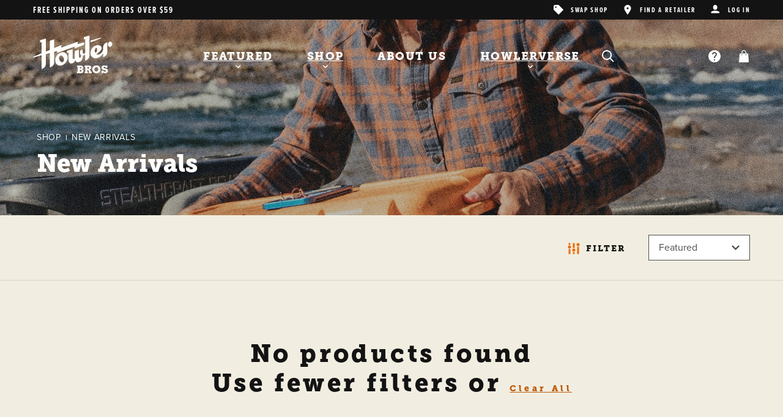

--- FILE ---
content_type: text/html; charset=utf-8
request_url: https://howlerbros.com/collections/new-arrivals?page=3
body_size: 75442
content:
<!doctype html>
<html class="no-js" lang="en">
  <head>
    
<link rel='preconnect dns-prefetch' href='https://api.config-security.com/' crossorigin />
<link rel='preconnect dns-prefetch' href='https://conf.config-security.com/' crossorigin />
<link rel='preconnect dns-prefetch' href='https://whale.camera/' crossorigin />
<script>
/* >> TriplePixel :: start*/
window.TriplePixelData={TripleName:"howler-brothers.myshopify.com",ver:"2.12",plat:"SHOPIFY",isHeadless:false},function(W,H,A,L,E,_,B,N){function O(U,T,P,H,R){void 0===R&&(R=!1),H=new XMLHttpRequest,P?(H.open("POST",U,!0),H.setRequestHeader("Content-Type","text/plain")):H.open("GET",U,!0),H.send(JSON.stringify(P||{})),H.onreadystatechange=function(){4===H.readyState&&200===H.status?(R=H.responseText,U.includes(".txt")?eval(R):P||(N[B]=R)):(299<H.status||H.status<200)&&T&&!R&&(R=!0,O(U,T-1,P))}}if(N=window,!N[H+"sn"]){N[H+"sn"]=1,L=function(){return Date.now().toString(36)+"_"+Math.random().toString(36)};try{A.setItem(H,1+(0|A.getItem(H)||0)),(E=JSON.parse(A.getItem(H+"U")||"[]")).push({u:location.href,r:document.referrer,t:Date.now(),id:L()}),A.setItem(H+"U",JSON.stringify(E))}catch(e){}var i,m,p;A.getItem('"!nC`')||(_=A,A=N,A[H]||(E=A[H]=function(t,e,a){return void 0===a&&(a=[]),"State"==t?E.s:(W=L(),(E._q=E._q||[]).push([W,t,e].concat(a)),W)},E.s="Installed",E._q=[],E.ch=W,B="configSecurityConfModel",N[B]=1,O("https://conf.config-security.com/model",5),i=L(),m=A[atob("c2NyZWVu")],_.setItem("di_pmt_wt",i),p={id:i,action:"profile",avatar:_.getItem("auth-security_rand_salt_"),time:m[atob("d2lkdGg=")]+":"+m[atob("aGVpZ2h0")],host:A.TriplePixelData.TripleName,plat:A.TriplePixelData.plat,url:window.location.href,ref:document.referrer,ver:A.TriplePixelData.ver},O("https://api.config-security.com/event",5,p),O("https://whale.camera/live/dot.txt",5)))}}("","TriplePixel",localStorage);
/* << TriplePixel :: end*/
</script>
<link rel='preconnect dns-prefetch' href='https://triplewhale-pixel.web.app/' crossorigin />
    <meta charset="utf-8">
    <meta http-equiv="X-UA-Compatible" content="IE=edge">
    <meta
      name="viewport"
      content="
        height=device-height,
        width=device-width, initial-scale=1.0,
        minimum-scale=1.0, maximum-scale=1.0,
        target-densitydpi=device-dpi
      "
    >
    <meta name="theme-color" content="">
    <link rel="canonical" href="https://howlerbros.com/collections/new-arrivals?page=3">
    <link rel="preconnect" href="https://cdn.shopify.com" crossorigin>
    <link rel="stylesheet" href="https://use.typekit.net/txw2tiz.css" media="print" onload="this.media='all'">
    <meta name="google-site-verification" content="h3l9IO-JhXu59Xi8Fq-4HMfP5aXEqfT_DDPMbpl-3To">
    <meta name="p:domain_verify" content="ceb0f69853a9ea676024b20c232c490c">
    <meta name="facebook-domain-verification" content="3gnu99hfn9t85gsxwflsuyirt1xll0"><link rel="icon" type="image/png" href="//howlerbros.com/cdn/shop/files/elmono-favicon.png?crop=center&height=32&v=1676326785&width=32"><link rel="preconnect" href="https://fonts.shopifycdn.com" crossorigin><title>
      Outdoor Apparel &amp; Stylish Technical Clothing
 &ndash; Page 3 &ndash; HOWLER BROTHERS</title>

    
      <meta name="description" content="The place to get the newest gear form Howler Brothers. Most recent special collections, collaborations, and mutations can be found here in our New Arrivals Collection.">
    

    

<meta property="og:site_name" content="HOWLER BROTHERS">
<meta property="og:url" content="https://howlerbros.com/collections/new-arrivals?page=3">
<meta property="og:title" content="Outdoor Apparel &amp; Stylish Technical Clothing">
<meta property="og:type" content="website">
<meta property="og:description" content="The place to get the newest gear form Howler Brothers. Most recent special collections, collaborations, and mutations can be found here in our New Arrivals Collection."><meta property="og:image" content="http://howlerbros.com/cdn/shop/collections/F22-Collection-newarrivals.jpg?v=1754420634">
  <meta property="og:image:secure_url" content="https://howlerbros.com/cdn/shop/collections/F22-Collection-newarrivals.jpg?v=1754420634">
  <meta property="og:image:width" content="670">
  <meta property="og:image:height" content="720"><meta name="twitter:site" content="@howlerbros"><meta name="twitter:card" content="summary_large_image">
<meta name="twitter:title" content="Outdoor Apparel &amp; Stylish Technical Clothing">
<meta name="twitter:description" content="The place to get the newest gear form Howler Brothers. Most recent special collections, collaborations, and mutations can be found here in our New Arrivals Collection.">

    <script src="//howlerbros.com/cdn/shop/t/149/assets/constants.js?v=132983761750457495441729020623" defer="defer"></script>
    <script src="//howlerbros.com/cdn/shop/t/149/assets/pubsub.js?v=158357773527763999511729020625" defer="defer"></script>
    <script src="//howlerbros.com/cdn/shop/t/149/assets/global.js?v=93892550148619960691742839155" defer="defer"></script>
    
    <script>window.performance && window.performance.mark && window.performance.mark('shopify.content_for_header.start');</script><meta name="google-site-verification" content="Q63nW_1hYWfQCdGx_9VLkrFsN49Cef4v_GoOsgekQPo">
<meta name="google-site-verification" content="Q63nW_1hYWfQCdGx_9VLkrFsN49Cef4v_GoOsgekQPo">
<meta id="shopify-digital-wallet" name="shopify-digital-wallet" content="/2069034/digital_wallets/dialog">
<meta name="shopify-checkout-api-token" content="324cdb61c9a03f908f2477c7c8d2c5ff">
<meta id="in-context-paypal-metadata" data-shop-id="2069034" data-venmo-supported="false" data-environment="production" data-locale="en_US" data-paypal-v4="true" data-currency="USD">
<link rel="alternate" type="application/atom+xml" title="Feed" href="/collections/new-arrivals.atom" />
<link rel="prev" href="/collections/new-arrivals?page=2">
<link rel="alternate" type="application/json+oembed" href="https://howlerbros.com/collections/new-arrivals.oembed?page=3">
<script async="async" src="/checkouts/internal/preloads.js?locale=en-US"></script>
<link rel="preconnect" href="https://shop.app" crossorigin="anonymous">
<script async="async" src="https://shop.app/checkouts/internal/preloads.js?locale=en-US&shop_id=2069034" crossorigin="anonymous"></script>
<script id="apple-pay-shop-capabilities" type="application/json">{"shopId":2069034,"countryCode":"US","currencyCode":"USD","merchantCapabilities":["supports3DS"],"merchantId":"gid:\/\/shopify\/Shop\/2069034","merchantName":"HOWLER BROTHERS","requiredBillingContactFields":["postalAddress","email"],"requiredShippingContactFields":["postalAddress","email"],"shippingType":"shipping","supportedNetworks":["visa","masterCard","amex","discover","elo","jcb"],"total":{"type":"pending","label":"HOWLER BROTHERS","amount":"1.00"},"shopifyPaymentsEnabled":true,"supportsSubscriptions":true}</script>
<script id="shopify-features" type="application/json">{"accessToken":"324cdb61c9a03f908f2477c7c8d2c5ff","betas":["rich-media-storefront-analytics"],"domain":"howlerbros.com","predictiveSearch":true,"shopId":2069034,"locale":"en"}</script>
<script>var Shopify = Shopify || {};
Shopify.shop = "howler-brothers.myshopify.com";
Shopify.locale = "en";
Shopify.currency = {"active":"USD","rate":"1.0"};
Shopify.country = "US";
Shopify.theme = {"name":"howler-bros-shopify-theme\/main","id":126266179699,"schema_name":"ZaneRay Base Theme","schema_version":"1.0.0","theme_store_id":null,"role":"main"};
Shopify.theme.handle = "null";
Shopify.theme.style = {"id":null,"handle":null};
Shopify.cdnHost = "howlerbros.com/cdn";
Shopify.routes = Shopify.routes || {};
Shopify.routes.root = "/";</script>
<script type="module">!function(o){(o.Shopify=o.Shopify||{}).modules=!0}(window);</script>
<script>!function(o){function n(){var o=[];function n(){o.push(Array.prototype.slice.apply(arguments))}return n.q=o,n}var t=o.Shopify=o.Shopify||{};t.loadFeatures=n(),t.autoloadFeatures=n()}(window);</script>
<script>
  window.ShopifyPay = window.ShopifyPay || {};
  window.ShopifyPay.apiHost = "shop.app\/pay";
  window.ShopifyPay.redirectState = null;
</script>
<script id="shop-js-analytics" type="application/json">{"pageType":"collection"}</script>
<script defer="defer" async type="module" src="//howlerbros.com/cdn/shopifycloud/shop-js/modules/v2/client.init-shop-cart-sync_BdyHc3Nr.en.esm.js"></script>
<script defer="defer" async type="module" src="//howlerbros.com/cdn/shopifycloud/shop-js/modules/v2/chunk.common_Daul8nwZ.esm.js"></script>
<script type="module">
  await import("//howlerbros.com/cdn/shopifycloud/shop-js/modules/v2/client.init-shop-cart-sync_BdyHc3Nr.en.esm.js");
await import("//howlerbros.com/cdn/shopifycloud/shop-js/modules/v2/chunk.common_Daul8nwZ.esm.js");

  window.Shopify.SignInWithShop?.initShopCartSync?.({"fedCMEnabled":true,"windoidEnabled":true});

</script>
<script>
  window.Shopify = window.Shopify || {};
  if (!window.Shopify.featureAssets) window.Shopify.featureAssets = {};
  window.Shopify.featureAssets['shop-js'] = {"shop-cart-sync":["modules/v2/client.shop-cart-sync_QYOiDySF.en.esm.js","modules/v2/chunk.common_Daul8nwZ.esm.js"],"init-fed-cm":["modules/v2/client.init-fed-cm_DchLp9rc.en.esm.js","modules/v2/chunk.common_Daul8nwZ.esm.js"],"shop-button":["modules/v2/client.shop-button_OV7bAJc5.en.esm.js","modules/v2/chunk.common_Daul8nwZ.esm.js"],"init-windoid":["modules/v2/client.init-windoid_DwxFKQ8e.en.esm.js","modules/v2/chunk.common_Daul8nwZ.esm.js"],"shop-cash-offers":["modules/v2/client.shop-cash-offers_DWtL6Bq3.en.esm.js","modules/v2/chunk.common_Daul8nwZ.esm.js","modules/v2/chunk.modal_CQq8HTM6.esm.js"],"shop-toast-manager":["modules/v2/client.shop-toast-manager_CX9r1SjA.en.esm.js","modules/v2/chunk.common_Daul8nwZ.esm.js"],"init-shop-email-lookup-coordinator":["modules/v2/client.init-shop-email-lookup-coordinator_UhKnw74l.en.esm.js","modules/v2/chunk.common_Daul8nwZ.esm.js"],"pay-button":["modules/v2/client.pay-button_DzxNnLDY.en.esm.js","modules/v2/chunk.common_Daul8nwZ.esm.js"],"avatar":["modules/v2/client.avatar_BTnouDA3.en.esm.js"],"init-shop-cart-sync":["modules/v2/client.init-shop-cart-sync_BdyHc3Nr.en.esm.js","modules/v2/chunk.common_Daul8nwZ.esm.js"],"shop-login-button":["modules/v2/client.shop-login-button_D8B466_1.en.esm.js","modules/v2/chunk.common_Daul8nwZ.esm.js","modules/v2/chunk.modal_CQq8HTM6.esm.js"],"init-customer-accounts-sign-up":["modules/v2/client.init-customer-accounts-sign-up_C8fpPm4i.en.esm.js","modules/v2/client.shop-login-button_D8B466_1.en.esm.js","modules/v2/chunk.common_Daul8nwZ.esm.js","modules/v2/chunk.modal_CQq8HTM6.esm.js"],"init-shop-for-new-customer-accounts":["modules/v2/client.init-shop-for-new-customer-accounts_CVTO0Ztu.en.esm.js","modules/v2/client.shop-login-button_D8B466_1.en.esm.js","modules/v2/chunk.common_Daul8nwZ.esm.js","modules/v2/chunk.modal_CQq8HTM6.esm.js"],"init-customer-accounts":["modules/v2/client.init-customer-accounts_dRgKMfrE.en.esm.js","modules/v2/client.shop-login-button_D8B466_1.en.esm.js","modules/v2/chunk.common_Daul8nwZ.esm.js","modules/v2/chunk.modal_CQq8HTM6.esm.js"],"shop-follow-button":["modules/v2/client.shop-follow-button_CkZpjEct.en.esm.js","modules/v2/chunk.common_Daul8nwZ.esm.js","modules/v2/chunk.modal_CQq8HTM6.esm.js"],"lead-capture":["modules/v2/client.lead-capture_BntHBhfp.en.esm.js","modules/v2/chunk.common_Daul8nwZ.esm.js","modules/v2/chunk.modal_CQq8HTM6.esm.js"],"checkout-modal":["modules/v2/client.checkout-modal_CfxcYbTm.en.esm.js","modules/v2/chunk.common_Daul8nwZ.esm.js","modules/v2/chunk.modal_CQq8HTM6.esm.js"],"shop-login":["modules/v2/client.shop-login_Da4GZ2H6.en.esm.js","modules/v2/chunk.common_Daul8nwZ.esm.js","modules/v2/chunk.modal_CQq8HTM6.esm.js"],"payment-terms":["modules/v2/client.payment-terms_MV4M3zvL.en.esm.js","modules/v2/chunk.common_Daul8nwZ.esm.js","modules/v2/chunk.modal_CQq8HTM6.esm.js"]};
</script>
<script>(function() {
  var isLoaded = false;
  function asyncLoad() {
    if (isLoaded) return;
    isLoaded = true;
    var urls = ["\/\/cdn.shopify.com\/proxy\/86c608a43b6e9586526f7f3b079394ce7ff9dad0fee04e9b792b305441ceed7b\/bingshoppingtool-t2app-prod.trafficmanager.net\/uet\/tracking_script?shop=howler-brothers.myshopify.com\u0026sp-cache-control=cHVibGljLCBtYXgtYWdlPTkwMA","https:\/\/id-shop.govx.com\/app\/howler-brothers.myshopify.com\/govx.js?shop=howler-brothers.myshopify.com","https:\/\/config.gorgias.chat\/bundle-loader\/01GYCCC1S3BBTB7G1582GTB3JW?source=shopify1click\u0026shop=howler-brothers.myshopify.com","https:\/\/static.klaviyo.com\/onsite\/js\/klaviyo.js?company_id=qrv25x\u0026shop=howler-brothers.myshopify.com","https:\/\/cdn.nfcube.com\/instafeed-c1ad21fa9f30d738288ee7637d492fa5.js?shop=howler-brothers.myshopify.com","https:\/\/customer-first-focus.b-cdn.net\/cffOrderifyLoader_min.js?shop=howler-brothers.myshopify.com","https:\/\/cdn.9gtb.com\/loader.js?g_cvt_id=4b6e47f7-ab02-4532-8d29-08ee529a1cec\u0026shop=howler-brothers.myshopify.com"];
    for (var i = 0; i < urls.length; i++) {
      var s = document.createElement('script');
      s.type = 'text/javascript';
      s.async = true;
      s.src = urls[i];
      var x = document.getElementsByTagName('script')[0];
      x.parentNode.insertBefore(s, x);
    }
  };
  if(window.attachEvent) {
    window.attachEvent('onload', asyncLoad);
  } else {
    window.addEventListener('load', asyncLoad, false);
  }
})();</script>
<script id="__st">var __st={"a":2069034,"offset":-21600,"reqid":"e7dc1a9d-23ed-4407-b600-2425c93ac63b-1769000785","pageurl":"howlerbros.com\/collections\/new-arrivals?page=3","u":"4700a23da0af","p":"collection","rtyp":"collection","rid":278248194163};</script>
<script>window.ShopifyPaypalV4VisibilityTracking = true;</script>
<script id="captcha-bootstrap">!function(){'use strict';const t='contact',e='account',n='new_comment',o=[[t,t],['blogs',n],['comments',n],[t,'customer']],c=[[e,'customer_login'],[e,'guest_login'],[e,'recover_customer_password'],[e,'create_customer']],r=t=>t.map((([t,e])=>`form[action*='/${t}']:not([data-nocaptcha='true']) input[name='form_type'][value='${e}']`)).join(','),a=t=>()=>t?[...document.querySelectorAll(t)].map((t=>t.form)):[];function s(){const t=[...o],e=r(t);return a(e)}const i='password',u='form_key',d=['recaptcha-v3-token','g-recaptcha-response','h-captcha-response',i],f=()=>{try{return window.sessionStorage}catch{return}},m='__shopify_v',_=t=>t.elements[u];function p(t,e,n=!1){try{const o=window.sessionStorage,c=JSON.parse(o.getItem(e)),{data:r}=function(t){const{data:e,action:n}=t;return t[m]||n?{data:e,action:n}:{data:t,action:n}}(c);for(const[e,n]of Object.entries(r))t.elements[e]&&(t.elements[e].value=n);n&&o.removeItem(e)}catch(o){console.error('form repopulation failed',{error:o})}}const l='form_type',E='cptcha';function T(t){t.dataset[E]=!0}const w=window,h=w.document,L='Shopify',v='ce_forms',y='captcha';let A=!1;((t,e)=>{const n=(g='f06e6c50-85a8-45c8-87d0-21a2b65856fe',I='https://cdn.shopify.com/shopifycloud/storefront-forms-hcaptcha/ce_storefront_forms_captcha_hcaptcha.v1.5.2.iife.js',D={infoText:'Protected by hCaptcha',privacyText:'Privacy',termsText:'Terms'},(t,e,n)=>{const o=w[L][v],c=o.bindForm;if(c)return c(t,g,e,D).then(n);var r;o.q.push([[t,g,e,D],n]),r=I,A||(h.body.append(Object.assign(h.createElement('script'),{id:'captcha-provider',async:!0,src:r})),A=!0)});var g,I,D;w[L]=w[L]||{},w[L][v]=w[L][v]||{},w[L][v].q=[],w[L][y]=w[L][y]||{},w[L][y].protect=function(t,e){n(t,void 0,e),T(t)},Object.freeze(w[L][y]),function(t,e,n,w,h,L){const[v,y,A,g]=function(t,e,n){const i=e?o:[],u=t?c:[],d=[...i,...u],f=r(d),m=r(i),_=r(d.filter((([t,e])=>n.includes(e))));return[a(f),a(m),a(_),s()]}(w,h,L),I=t=>{const e=t.target;return e instanceof HTMLFormElement?e:e&&e.form},D=t=>v().includes(t);t.addEventListener('submit',(t=>{const e=I(t);if(!e)return;const n=D(e)&&!e.dataset.hcaptchaBound&&!e.dataset.recaptchaBound,o=_(e),c=g().includes(e)&&(!o||!o.value);(n||c)&&t.preventDefault(),c&&!n&&(function(t){try{if(!f())return;!function(t){const e=f();if(!e)return;const n=_(t);if(!n)return;const o=n.value;o&&e.removeItem(o)}(t);const e=Array.from(Array(32),(()=>Math.random().toString(36)[2])).join('');!function(t,e){_(t)||t.append(Object.assign(document.createElement('input'),{type:'hidden',name:u})),t.elements[u].value=e}(t,e),function(t,e){const n=f();if(!n)return;const o=[...t.querySelectorAll(`input[type='${i}']`)].map((({name:t})=>t)),c=[...d,...o],r={};for(const[a,s]of new FormData(t).entries())c.includes(a)||(r[a]=s);n.setItem(e,JSON.stringify({[m]:1,action:t.action,data:r}))}(t,e)}catch(e){console.error('failed to persist form',e)}}(e),e.submit())}));const S=(t,e)=>{t&&!t.dataset[E]&&(n(t,e.some((e=>e===t))),T(t))};for(const o of['focusin','change'])t.addEventListener(o,(t=>{const e=I(t);D(e)&&S(e,y())}));const B=e.get('form_key'),M=e.get(l),P=B&&M;t.addEventListener('DOMContentLoaded',(()=>{const t=y();if(P)for(const e of t)e.elements[l].value===M&&p(e,B);[...new Set([...A(),...v().filter((t=>'true'===t.dataset.shopifyCaptcha))])].forEach((e=>S(e,t)))}))}(h,new URLSearchParams(w.location.search),n,t,e,['guest_login'])})(!0,!0)}();</script>
<script integrity="sha256-4kQ18oKyAcykRKYeNunJcIwy7WH5gtpwJnB7kiuLZ1E=" data-source-attribution="shopify.loadfeatures" defer="defer" src="//howlerbros.com/cdn/shopifycloud/storefront/assets/storefront/load_feature-a0a9edcb.js" crossorigin="anonymous"></script>
<script crossorigin="anonymous" defer="defer" src="//howlerbros.com/cdn/shopifycloud/storefront/assets/shopify_pay/storefront-65b4c6d7.js?v=20250812"></script>
<script data-source-attribution="shopify.dynamic_checkout.dynamic.init">var Shopify=Shopify||{};Shopify.PaymentButton=Shopify.PaymentButton||{isStorefrontPortableWallets:!0,init:function(){window.Shopify.PaymentButton.init=function(){};var t=document.createElement("script");t.src="https://howlerbros.com/cdn/shopifycloud/portable-wallets/latest/portable-wallets.en.js",t.type="module",document.head.appendChild(t)}};
</script>
<script data-source-attribution="shopify.dynamic_checkout.buyer_consent">
  function portableWalletsHideBuyerConsent(e){var t=document.getElementById("shopify-buyer-consent"),n=document.getElementById("shopify-subscription-policy-button");t&&n&&(t.classList.add("hidden"),t.setAttribute("aria-hidden","true"),n.removeEventListener("click",e))}function portableWalletsShowBuyerConsent(e){var t=document.getElementById("shopify-buyer-consent"),n=document.getElementById("shopify-subscription-policy-button");t&&n&&(t.classList.remove("hidden"),t.removeAttribute("aria-hidden"),n.addEventListener("click",e))}window.Shopify?.PaymentButton&&(window.Shopify.PaymentButton.hideBuyerConsent=portableWalletsHideBuyerConsent,window.Shopify.PaymentButton.showBuyerConsent=portableWalletsShowBuyerConsent);
</script>
<script data-source-attribution="shopify.dynamic_checkout.cart.bootstrap">document.addEventListener("DOMContentLoaded",(function(){function t(){return document.querySelector("shopify-accelerated-checkout-cart, shopify-accelerated-checkout")}if(t())Shopify.PaymentButton.init();else{new MutationObserver((function(e,n){t()&&(Shopify.PaymentButton.init(),n.disconnect())})).observe(document.body,{childList:!0,subtree:!0})}}));
</script>
<link id="shopify-accelerated-checkout-styles" rel="stylesheet" media="screen" href="https://howlerbros.com/cdn/shopifycloud/portable-wallets/latest/accelerated-checkout-backwards-compat.css" crossorigin="anonymous">
<style id="shopify-accelerated-checkout-cart">
        #shopify-buyer-consent {
  margin-top: 1em;
  display: inline-block;
  width: 100%;
}

#shopify-buyer-consent.hidden {
  display: none;
}

#shopify-subscription-policy-button {
  background: none;
  border: none;
  padding: 0;
  text-decoration: underline;
  font-size: inherit;
  cursor: pointer;
}

#shopify-subscription-policy-button::before {
  box-shadow: none;
}

      </style>
<script id="sections-script" data-sections="header" defer="defer" src="//howlerbros.com/cdn/shop/t/149/compiled_assets/scripts.js?v=353194"></script>
<script>window.performance && window.performance.mark && window.performance.mark('shopify.content_for_header.end');</script>
<link href="//howlerbros.com/cdn/shop/t/149/assets/theme.css?v=64126781538101708171734731729" rel="stylesheet" type="text/css" media="all" />
    <link href="//howlerbros.com/cdn/shop/t/149/assets/custom.css?v=153303124297503598791762872515" rel="stylesheet" type="text/css" media="all" />
<link
        rel="stylesheet"
        href="//howlerbros.com/cdn/shop/t/149/assets/component-predictive-search.css?v=25643890987076857521728891964"
        media="print"
        onload="this.media='all'"
      ><script>
      document.documentElement.className = document.documentElement.className.replace('no-js', 'js');
      if (Shopify.designMode) {
        document.documentElement.classList.add('shopify-design-mode');
      }
    </script>
    
  
    
  <!-- BEGIN app block: shopify://apps/sortd-merchandiser/blocks/app-embed/5176d6ef-993f-4869-ba24-87a0a6bedcf9 -->


<script>
window.cmPercents = {
  'product_card_view': 100,
  'product_view': 100,
  'collection_view': 100,
  'product_add': 100,
  'enabled': true,
  'product_card_selector': '[role="main"] a[href*="/products"], #main a[href*="/products"], main a[href*="/products"], #shopify-section-collection-template a[href*="/products"], .collection-matrix.product-list a[href*="/products"]',
  'cart_url': '/cart',
  'store': 'howler-brothers.myshopify.com',
  'submit': '[type="submit"]',
  'root_locale': '/',
  'root': '/',
  'collection_url': '/collections/new-arrivals',
  'collection_handle': 'new-arrivals',
  'collection_id': 278248194163,
  'permissions': 123,
};

window.cmTesting = {
  'tests': '[]',
  'collection_route': '/collections',
  'variantA': '',
  'variantB': '',
  'collection_handle': 'new-arrivals',
  'canonical_enabled': false
};

if(!(window.cmPercents.permissions != 123 && sessionStorage.getItem('themePermissions') != 'true')) {
  sessionStorage.setItem('cmTests', window.cmTesting.tests);
}
</script>



<script>
var cmInserted=function(){"use strict";var m=100,t=!1,u="animationName",d="",n="Webkit Moz O ms Khtml".split(" "),e="",i=document.createElement("div"),s={strictlyNew:!0,timeout:20,addImportant:!1};if(i.style.animationName&&(t=!0),!1===t)for(var o=0;o<n.length;o++)if(void 0!==i.style[n[o]+"AnimationName"]){e=n[o],u=e+"AnimationName",d="-"+e.toLowerCase()+"-",t=!0;break}function c(t){return s.strictlyNew&&!0===t.QinsQ}function r(t,n){function e(t){t.animationName!==o&&t[u]!==o||c(t.target)||n(t.target)}var i,o="insQ_"+m++,r=s.addImportant?" !important":"";(i=document.createElement("style")).innerHTML="@"+d+"keyframes "+o+" {  from {  outline: 1px solid transparent  } to {  outline: 0px solid transparent }  }\n"+t+" { animation-duration: 0.001s"+r+"; animation-name: "+o+r+"; "+d+"animation-duration: 0.001s"+r+"; "+d+"animation-name: "+o+r+";  } ",document.head.appendChild(i);var a=setTimeout(function(){document.addEventListener("animationstart",e,!1),document.addEventListener("MSAnimationStart",e,!1),document.addEventListener("webkitAnimationStart",e,!1)},s.timeout);return{destroy:function(){clearTimeout(a),i&&(document.head.removeChild(i),i=null),document.removeEventListener("animationstart",e),document.removeEventListener("MSAnimationStart",e),document.removeEventListener("webkitAnimationStart",e)}}}function a(t){t.QinsQ=!0}function f(t){if(t)for(a(t),t=t.firstChild;t;t=t.nextSibling)void 0!==t&&1===t.nodeType&&f(t)}function l(t,n){var e,i=[],o=function(){clearTimeout(e),e=setTimeout(function(){i.forEach(f),n(i),i=[]},10)};return r(t,function(t){if(!c(t)){a(t);var n=function t(n){return c(n.parentNode)||"BODY"===n.nodeName?n:t(n.parentNode)}(t);i.indexOf(n)<0&&i.push(n),o()}})}function v(n){return!(!t||!n.match(/[^{}]/))&&(s.strictlyNew&&f(document.body),{every:function(t){return r(n,t)},summary:function(t){return l(n,t)}})}return v.config=function(t){for(var n in t)t.hasOwnProperty(n)&&(s[n]=t[n])},v}();"undefined"!=typeof module&&void 0!==module.exports&&(module.exports=cmInserted);
function cmX(){for(var e=(navigator.userAgent||"").toLowerCase(),t=[/bot/,/crawl/,/spider/,/slurp/,/curl/,/wget/,/python-requests/,/axios/,/feedfetcher/,/ia_archiver/,/facebookexternalhit/,/facebot/,/google web preview/,/googlebot/,/bingpreview/,/bingbot/,/duckduckbot/,/baiduspider/,/yandex/,/sogou/,/exabot/,/dotbot/,/msnbot/,/yahoo/,/adsbot/,/mediapartners google/,/developers google/,/embedly/,/quora link preview/,/rogerbot/,/applebot/,/tweetmemebot/,/ahrefsbot/,/semrush/,/mj12bot/,/uptimerobot/,/screamingfrog/,/pinterest/,/whatsapp/,/telegrambot/,/vkshare/,/slackbot/,/discordbot/,/flipboard/,/preview/,/phantomjs/,/headless/,/prerender/,/metauri/,/node-superagent/,/python-urllib/,/java\/[0-9\.]+/,/lighthouse/,/chrome-lighthouse/,/pagespeed/,/yadirectfetcher/,/mailru\//,/daum[ /]/,/gomezagent/,/pingdom/,/rigor/,/postman/,/firephp/,/wappalyzer/,/whatcms\//,/zgrab/,/webglance/,/webkit2png/,/analyzer/,/virtuoso/,/pageburst/,/gozilla\//,/cloudflare/,/cf-network/,/cf-edge/,/cf-connecting-ip/],r=0;r<t.length;r++)if(t[r].test(e))return!0;if(navigator.webdriver||!navigator.languages||0===navigator.languages.length||e.indexOf("headlesschrome")>=0||window._phantom||window.__nightmare||window.callPhantom)return!0;try{if("undefined"!=typeof screen&&window.innerHeight&&screen.height-window.innerHeight<0)return!0}catch(s){}return!1}class CMUtils{constructor(){}saveId(){window?.cmPercents?.collection_id&&sessionStorage.setItem("collectionReferrerId",JSON.stringify({[window.location.href.split("?")[0]]:window.cmPercents.collection_id}))}anyNotFoundIds(e,t){if(void 0!==t){for(let r=0;r<e.length;r++)if(!t[decodeURIComponent(e[r].split("/products/")[1])])return!0}return!1}fetchRedirectedURL(e){return new Promise((t,r)=>{let s=new XMLHttpRequest;s.open("GET",e,!0),s.onload=()=>{200===s.status?t(s.responseURL):r(Error("Failed to fetch redirected URL"))},s.onerror=()=>r(Error("Network error")),s.send()})}filteredProductCards(e,t,r){let s;try{s=JSON.parse(sessionStorage.getItem("viewedProductCards")||'{"cards":[]}')||{cards:[]}}catch(n){s={cards:[]}}let o=[...s.cards];e=[...new Set(e||[])];let i=e.filter(e=>{try{if(e&&e.includes("/products/")&&!s.cards.includes(e.split("/products/")[1].split("?")[0]))return o.push(e.split("/products/")[1].split("?")[0]),!0}catch(t){return!1}});if(sessionStorage.setItem("viewedProductCards",JSON.stringify({cards:o})),void 0!==t){let c=[],l=[];for(let a=0;a<i.length;a++){let d=void 0!==t?t[decodeURIComponent(i[a].split("/products/")[1])]:null;"undefined"!=typeof cmIds&&(d=d??(cmIds.find(e=>e[0]==i[a].split("/products/")[1])??[null,null])[1]),d?l.push(d):c.push(i[a])}return[c,l]}return[i,[]]}trackLinksInView(e,t){let r=new IntersectionObserver(e=>{e.forEach(e=>{e.intersectionRatio>0&&e?.target?.href&&t(e.target.href.replace(/^.*\/\/[^\/]+/,"").split("?")[0],r)})});r.observe(e)}productIdFromCollection(e=1){return new Promise(async(t,r)=>{let s=new XMLHttpRequest;if(!window.location.href){console.error("No location.href available");return}let n=window.location.href.split("?")[0];if(n&&window.cmPercents.root_locale!==window.cmPercents.root){let o;if(sessionStorage.getItem(`collection:${window.cmPercents.collection_url}`))n=sessionStorage.getItem(`collection:${window.cmPercents.collection_url}`);else{try{o=await this.fetchRedirectedURL("https://"+(window.location.host+window.cmPercents.root_locale+"/collections/"+window.cmPercents.collection_handle).replace("//","/"))}catch(i){console.error("Error fetching redirected URL:",i)}o&&(sessionStorage.setItem(`collection:${window.cmPercents.collection_url}`,o),n=o)}}n&&(s.open("GET",`${n}/products.json?limit=250${1!=e?`&page=${e}`:""}`,!0),s.responseType="json",s.onload=async function(){200===s.status&&s?.response?.products?t(s?.response?.products):t(null)},s.onerror=function(){t(null)},s.send())})}get collectionHandle(){let e=document.referrer.split("/");for(var t=0;t<e.length;t++)if("collections"==e[t]&&e.length>t+1)return e[t+1];return null}squashCart(e){let t={};return e.map(e=>t[e.product_id]=e.product_id in t?t[e.product_id]+e.quantity:e.quantity),t}findLineItemDifferences(e,t){let r={};for(let s in e)if(t.hasOwnProperty(s)){let n=e[s]-t[s];n>0&&(r[s]=n)}else r[s]=e[s];return r}get currentCart(){return new Promise((e,t)=>{let r=new XMLHttpRequest;r.open("GET",window.cmPercents.cart_url+".json",!0),r.responseType="json",r.onload=async function(){200===r.status?e(r?.response?.items):e(null)},r.onerror=function(){e(null)},r.send()})}}class CMCheckForTests{constructor(){this.tests=window?.cmPercents?.tests?JSON.parse(window.cmPercents.tests):[];try{this.#a()}catch(e){console.error("Error checking for tests:",e);try{document.body.classList.remove("cm-ab-hide")}catch(t){console.error("Error removing class cm-ab-hide:",t)}}}#b(){return Date.now().toString(36)+Math.random().toString(36).substr(2,25)+"-"+Math.floor(100*Math.random()+1)}#a(){let e=!1;if(window?.cmTesting?.tests&&window?.cmTesting?.collection_handle)try{let t=JSON.parse(window.cmTesting.tests);if(Array.isArray(t)&&t.length>0)for(let r=0;r<t.length;r++){let s=t[r],n=sessionStorage.getItem("sessionIdCm")||this.#b(),o=parseInt(n.split("-")[1])>50;if(sessionStorage.setItem("sessionIdCm",n),o&&s?.aHandle==window.cmTesting.collection_handle&&window.cmTesting?.variantB==s?.bHandle){if(!window.cmTesting?.variantB)return;if(window.cmTesting.canonical_enabled||!cmX()){let i=new URLSearchParams(window.location.search);if(i.has("cmread")){document.documentElement.classList.remove("cm-ab-hide");return}i.set("cmread","true"),e=!0,location.replace(window.cmTesting.collection_route+"/"+s?.bHandle+"?"+i.toString());return}}else if(s?.bHandle==window.cmCollectionHandle&&!o&&s?.aHandle==window.cmTesting.variantA){let c=new URLSearchParams(window.location.search);if(c.has("cmread"))return;c.set("cmread","true"),e=!0,location.replace(window.cmPercents.collection_route+"/"+s?.aHandle+"?"+c.toString());return}}}catch(l){console.error("Error parsing tests:",l)}finally{e||document.documentElement.classList.remove("cm-ab-hide")}}}const cmCheckForTests=new CMCheckForTests;class CMEventTracker{#c;#d;#e;#f;#g;#h;#i;#j;#k;#l;#m;#n;constructor(e,t){if(100==window.cmPercents.permissions&&"true"!=sessionStorage.getItem("themePermissions")||(this.#c=e,this.#m="https://us-central1-collection-merchandiser.cloudfunctions.net/event-tracking-trigger",this.#d=sessionStorage.getItem("sessionIdCm"),this.#f=new Date().toISOString(),this.#h=Shopify.shop||window?.cmPercents?.store,this.#i=[],this.#e={},this.collectionProducts,this.#k,this.#l=window?.cmPercents?.submit?document.querySelectorAll(window.cmPercents.submit):null,this.#d||(this.#d=this.#b(),sessionStorage.setItem("sessionIdCm",this.#d)),!this.#d))return;this.#g=new CMUtils,this.#g.saveId(),this.#n=1;try{this.#o()}catch(r){console.log(r)}}set setProductCardUrlsToSend(e){0==this.#i.length&&setTimeout(()=>{this.#p()},1750),this.#i.push(e)}async #p(){let a=!0;for(;this.#g.anyNotFoundIds(this.#i,this.#j)&&a;){let d=await this.#g.productIdFromCollection(this.#n);this.#n=this.#n+1;let u=Array.isArray(d)?d.reduce((e,t,r,s)=>(e[t.handle]=t.id,e),{}):{};0==Object.keys(u).length&&(a=!1),this.#j={...this.#j,...u}}let h=this.#g.filteredProductCards(this.#i,this.#j,this);h.length>0&&h[1].length>0&&this.#q("product_card_view",null,{ids:h[1],collection_id:window?.cmPercents?.collection_id||0,multiplier:parseFloat(100/window.cmPercents.product_card_view)}),this.#i=[]}async #o(){if(window?.cmPercents?.collection_id){let p=await this.#g.productIdFromCollection();this.#n=2,this.#j=Array.isArray(p)?p.reduce((e,t,r,s)=>(e[t.handle]=t.id,e),{}):{};let m=document.querySelectorAll(window.cmPercents.product_card_selector),g=e=>{this.#g.trackLinksInView(e,async(e,t)=>{t.disconnect(),this.setProductCardUrlsToSend=e})};m.forEach(e=>{g(e)}),cmInserted(window.cmPercents.product_card_selector).every(e=>{g(e)}),window.addEventListener("beforeunload",()=>{this.#p()})}}#b(){return Date.now().toString(36)+Math.random().toString(36).substr(2,25)+"-"+Math.floor(100*Math.random()+1)}#q(f,$,w){let b={event_type:f,timestamp:this.#f,session_id:this.#d,page_data:this.#e,store:this.#h};b.page_data={...b.page_data,...w},$&&(b.linkData=$);let y=new XMLHttpRequest;y.open("POST","purchase_to_product"!=f&&"product_purchase"!=f?this.#c:this.#m),y.setRequestHeader("Content-Type","application/json"),y.send(JSON.stringify(b))}#r(P){return new Promise(e=>{setTimeout(e,P)})}}"complete"===document.readyState?new CMEventTracker("https://cm-event-trigger-6deun5o54a-uw.a.run.app/event-tracking-trigger"):window.addEventListener("load",()=>{new CMEventTracker("https://cm-event-trigger-6deun5o54a-uw.a.run.app/event-tracking-trigger")});
</script>
<!-- END app block --><!-- BEGIN app block: shopify://apps/eg-auto-add-to-cart/blocks/app-embed/0f7d4f74-1e89-4820-aec4-6564d7e535d2 -->










  
    <script
      async
      type="text/javascript"
      src="https://cdn.506.io/eg/script.js?shop=howler-brothers.myshopify.com&v=7"
    ></script>
  



  <meta id="easygift-shop" itemid="c2hvcF8kXzE3NjkwMDA3ODU=" content="{&quot;isInstalled&quot;:true,&quot;installedOn&quot;:&quot;2025-05-20T19:43:22.897Z&quot;,&quot;appVersion&quot;:&quot;3.0&quot;,&quot;subscriptionName&quot;:&quot;Standard&quot;,&quot;cartAnalytics&quot;:true,&quot;freeTrialEndsOn&quot;:null,&quot;settings&quot;:{&quot;reminderBannerStyle&quot;:{&quot;position&quot;:{&quot;horizontal&quot;:&quot;right&quot;,&quot;vertical&quot;:&quot;bottom&quot;},&quot;primaryColor&quot;:&quot;#000000&quot;,&quot;cssStyles&quot;:&quot;&quot;,&quot;headerText&quot;:&quot;Click here to reopen missed deals&quot;,&quot;subHeaderText&quot;:null,&quot;showImage&quot;:false,&quot;imageUrl&quot;:&quot;https:\/\/cdn.506.io\/eg\/eg_notification_default_512x512.png&quot;,&quot;displayAfter&quot;:5,&quot;closingMode&quot;:&quot;doNotAutoClose&quot;,&quot;selfcloseAfter&quot;:5,&quot;reshowBannerAfter&quot;:&quot;everyNewSession&quot;},&quot;addedItemIdentifier&quot;:&quot;_Gifted&quot;,&quot;ignoreOtherAppLineItems&quot;:null,&quot;customVariantsInfoLifetimeMins&quot;:1440,&quot;redirectPath&quot;:null,&quot;ignoreNonStandardCartRequests&quot;:false,&quot;bannerStyle&quot;:{&quot;position&quot;:{&quot;horizontal&quot;:&quot;right&quot;,&quot;vertical&quot;:&quot;bottom&quot;},&quot;primaryColor&quot;:&quot;#000000&quot;,&quot;cssStyles&quot;:null},&quot;themePresetId&quot;:&quot;0&quot;,&quot;notificationStyle&quot;:{&quot;position&quot;:{&quot;horizontal&quot;:&quot;right&quot;,&quot;vertical&quot;:&quot;top&quot;},&quot;primaryColor&quot;:&quot;#000000&quot;,&quot;duration&quot;:&quot;3.0&quot;,&quot;cssStyles&quot;:null,&quot;hasCustomizations&quot;:false},&quot;fetchCartData&quot;:false,&quot;useLocalStorage&quot;:{&quot;enabled&quot;:false,&quot;expiryMinutes&quot;:null},&quot;popupStyle&quot;:{&quot;subscriptionLabel&quot;:null,&quot;closeModalOutsideClick&quot;:true,&quot;primaryColor&quot;:&quot;#3A3A3A&quot;,&quot;secondaryColor&quot;:&quot;#3A3A3A&quot;,&quot;cssStyles&quot;:null,&quot;hasCustomizations&quot;:false,&quot;addButtonText&quot;:&quot;Select&quot;,&quot;dismissButtonText&quot;:&quot;Close&quot;,&quot;outOfStockButtonText&quot;:&quot;Out of Stock&quot;,&quot;imageUrl&quot;:null,&quot;showProductLink&quot;:false},&quot;refreshAfterBannerClick&quot;:false,&quot;disableReapplyRules&quot;:false,&quot;disableReloadOnFailedAddition&quot;:false,&quot;autoReloadCartPage&quot;:false,&quot;ajaxRedirectPath&quot;:null,&quot;allowSimultaneousRequests&quot;:false,&quot;applyRulesOnCheckout&quot;:false,&quot;enableCartCtrlOverrides&quot;:true,&quot;scriptSettings&quot;:{&quot;branding&quot;:{&quot;removalRequestSent&quot;:null,&quot;show&quot;:false},&quot;productPageRedirection&quot;:{&quot;enabled&quot;:false,&quot;products&quot;:[],&quot;redirectionURL&quot;:&quot;\/&quot;},&quot;debugging&quot;:{&quot;enabled&quot;:false,&quot;enabledOn&quot;:null,&quot;stringifyObj&quot;:false},&quot;fetchProductInfoFromSavedDomain&quot;:false,&quot;enableBuyNowInterceptions&quot;:false,&quot;removeProductsAddedFromExpiredRules&quot;:false,&quot;useFinalPrice&quot;:false,&quot;hideGiftedPropertyText&quot;:false,&quot;fetchCartDataBeforeRequest&quot;:false,&quot;customCSS&quot;:null,&quot;decodePayload&quot;:false,&quot;delayUpdates&quot;:2000,&quot;hideAlertsOnFrontend&quot;:false,&quot;removeEGPropertyFromSplitActionLineItems&quot;:false}},&quot;translations&quot;:null,&quot;defaultLocale&quot;:&quot;en&quot;,&quot;shopDomain&quot;:&quot;howlerbros.com&quot;}">


<script defer>
  (async function() {
    try {

      const blockVersion = "v3"
      if (blockVersion != "v3") {
        return
      }

      let metaErrorFlag = false;
      if (metaErrorFlag) {
        return
      }

      // Parse metafields as JSON
      const metafields = {};

      // Process metafields in JavaScript
      let savedRulesArray = [];
      for (const [key, value] of Object.entries(metafields)) {
        if (value) {
          for (const prop in value) {
            // avoiding Object.Keys for performance gain -- no need to make an array of keys.
            savedRulesArray.push(value);
            break;
          }
        }
      }

      const metaTag = document.createElement('meta');
      metaTag.id = 'easygift-rules';
      metaTag.content = JSON.stringify(savedRulesArray);
      metaTag.setAttribute('itemid', 'cnVsZXNfJF8xNzY5MDAwNzg1');

      document.head.appendChild(metaTag);
      } catch (err) {
        
      }
  })();
</script>


  <script
    type="text/javascript"
    defer
  >

    (function () {
      try {
        window.EG_INFO = window.EG_INFO || {};
        var shopInfo = {"isInstalled":true,"installedOn":"2025-05-20T19:43:22.897Z","appVersion":"3.0","subscriptionName":"Standard","cartAnalytics":true,"freeTrialEndsOn":null,"settings":{"reminderBannerStyle":{"position":{"horizontal":"right","vertical":"bottom"},"primaryColor":"#000000","cssStyles":"","headerText":"Click here to reopen missed deals","subHeaderText":null,"showImage":false,"imageUrl":"https:\/\/cdn.506.io\/eg\/eg_notification_default_512x512.png","displayAfter":5,"closingMode":"doNotAutoClose","selfcloseAfter":5,"reshowBannerAfter":"everyNewSession"},"addedItemIdentifier":"_Gifted","ignoreOtherAppLineItems":null,"customVariantsInfoLifetimeMins":1440,"redirectPath":null,"ignoreNonStandardCartRequests":false,"bannerStyle":{"position":{"horizontal":"right","vertical":"bottom"},"primaryColor":"#000000","cssStyles":null},"themePresetId":"0","notificationStyle":{"position":{"horizontal":"right","vertical":"top"},"primaryColor":"#000000","duration":"3.0","cssStyles":null,"hasCustomizations":false},"fetchCartData":false,"useLocalStorage":{"enabled":false,"expiryMinutes":null},"popupStyle":{"subscriptionLabel":null,"closeModalOutsideClick":true,"primaryColor":"#3A3A3A","secondaryColor":"#3A3A3A","cssStyles":null,"hasCustomizations":false,"addButtonText":"Select","dismissButtonText":"Close","outOfStockButtonText":"Out of Stock","imageUrl":null,"showProductLink":false},"refreshAfterBannerClick":false,"disableReapplyRules":false,"disableReloadOnFailedAddition":false,"autoReloadCartPage":false,"ajaxRedirectPath":null,"allowSimultaneousRequests":false,"applyRulesOnCheckout":false,"enableCartCtrlOverrides":true,"scriptSettings":{"branding":{"removalRequestSent":null,"show":false},"productPageRedirection":{"enabled":false,"products":[],"redirectionURL":"\/"},"debugging":{"enabled":false,"enabledOn":null,"stringifyObj":false},"fetchProductInfoFromSavedDomain":false,"enableBuyNowInterceptions":false,"removeProductsAddedFromExpiredRules":false,"useFinalPrice":false,"hideGiftedPropertyText":false,"fetchCartDataBeforeRequest":false,"customCSS":null,"decodePayload":false,"delayUpdates":2000,"hideAlertsOnFrontend":false,"removeEGPropertyFromSplitActionLineItems":false}},"translations":null,"defaultLocale":"en","shopDomain":"howlerbros.com"};
        var productRedirectionEnabled = shopInfo.settings.scriptSettings.productPageRedirection.enabled;
        if (["Unlimited", "Enterprise"].includes(shopInfo.subscriptionName) && productRedirectionEnabled) {
          var products = shopInfo.settings.scriptSettings.productPageRedirection.products;
          if (products.length > 0) {
            var productIds = products.map(function(prod) {
              var productGid = prod.id;
              var productIdNumber = parseInt(productGid.split('/').pop());
              return productIdNumber;
            });
            var productInfo = null;
            var isProductInList = productIds.includes(productInfo.id);
            if (isProductInList) {
              var redirectionURL = shopInfo.settings.scriptSettings.productPageRedirection.redirectionURL;
              if (redirectionURL) {
                window.location = redirectionURL;
              }
            }
          }
        }

        
      } catch(err) {
      return
    }})()
  </script>



<!-- END app block --><!-- BEGIN app block: shopify://apps/elevar-conversion-tracking/blocks/dataLayerEmbed/bc30ab68-b15c-4311-811f-8ef485877ad6 -->



<script type="module" dynamic>
  const configUrl = "/a/elevar/static/configs/f627d960baa88cab8ab11ef6b809c11cafc62a8b/config.js";
  const config = (await import(configUrl)).default;
  const scriptUrl = config.script_src_app_theme_embed;

  if (scriptUrl) {
    const { handler } = await import(scriptUrl);

    await handler(
      config,
      {
        cartData: {
  marketId: "1913028723",
  attributes:{},
  cartTotal: "0.0",
  currencyCode:"USD",
  items: []
}
,
        user: {cartTotal: "0.0",
    currencyCode:"USD",customer: {},
}
,
        isOnCartPage:false,
        collectionView:{
    currencyCode:"USD",
    items: []
  },
        searchResultsView:null,
        productView:null,
        checkoutComplete: null
      }
    );
  }
</script>


<!-- END app block --><!-- BEGIN app block: shopify://apps/okendo/blocks/theme-settings/bb689e69-ea70-4661-8fb7-ad24a2e23c29 --><!-- BEGIN app snippet: header-metafields -->










    <style data-oke-reviews-version="0.81.8" type="text/css" data-href="https://d3hw6dc1ow8pp2.cloudfront.net/reviews-widget-plus/css/okendo-reviews-styles.9d163ae1.css"></style><style data-oke-reviews-version="0.81.8" type="text/css" data-href="https://d3hw6dc1ow8pp2.cloudfront.net/reviews-widget-plus/css/modules/okendo-star-rating.4cb378a8.css"></style><style data-oke-reviews-version="0.81.8" type="text/css" data-href="https://d3hw6dc1ow8pp2.cloudfront.net/reviews-widget-plus/css/modules/okendo-reviews-keywords.0942444f.css"></style><style data-oke-reviews-version="0.81.8" type="text/css" data-href="https://d3hw6dc1ow8pp2.cloudfront.net/reviews-widget-plus/css/modules/okendo-reviews-summary.a0c9d7d6.css"></style><style type="text/css">.okeReviews[data-oke-container],div.okeReviews{font-size:14px;font-size:var(--oke-text-regular);font-weight:400;font-family:var(--oke-text-fontFamily);line-height:1.6}.okeReviews[data-oke-container] *,.okeReviews[data-oke-container] :after,.okeReviews[data-oke-container] :before,div.okeReviews *,div.okeReviews :after,div.okeReviews :before{box-sizing:border-box}.okeReviews[data-oke-container] h1,.okeReviews[data-oke-container] h2,.okeReviews[data-oke-container] h3,.okeReviews[data-oke-container] h4,.okeReviews[data-oke-container] h5,.okeReviews[data-oke-container] h6,div.okeReviews h1,div.okeReviews h2,div.okeReviews h3,div.okeReviews h4,div.okeReviews h5,div.okeReviews h6{font-size:1em;font-weight:400;line-height:1.4;margin:0}.okeReviews[data-oke-container] ul,div.okeReviews ul{padding:0;margin:0}.okeReviews[data-oke-container] li,div.okeReviews li{list-style-type:none;padding:0}.okeReviews[data-oke-container] p,div.okeReviews p{line-height:1.8;margin:0 0 4px}.okeReviews[data-oke-container] p:last-child,div.okeReviews p:last-child{margin-bottom:0}.okeReviews[data-oke-container] a,div.okeReviews a{text-decoration:none;color:inherit}.okeReviews[data-oke-container] button,div.okeReviews button{border-radius:0;border:0;box-shadow:none;margin:0;width:auto;min-width:auto;padding:0;background-color:transparent;min-height:auto}.okeReviews[data-oke-container] button,.okeReviews[data-oke-container] input,.okeReviews[data-oke-container] select,.okeReviews[data-oke-container] textarea,div.okeReviews button,div.okeReviews input,div.okeReviews select,div.okeReviews textarea{font-family:inherit;font-size:1em}.okeReviews[data-oke-container] label,.okeReviews[data-oke-container] select,div.okeReviews label,div.okeReviews select{display:inline}.okeReviews[data-oke-container] select,div.okeReviews select{width:auto}.okeReviews[data-oke-container] article,.okeReviews[data-oke-container] aside,div.okeReviews article,div.okeReviews aside{margin:0}.okeReviews[data-oke-container] table,div.okeReviews table{background:transparent;border:0;border-collapse:collapse;border-spacing:0;font-family:inherit;font-size:1em;table-layout:auto}.okeReviews[data-oke-container] table td,.okeReviews[data-oke-container] table th,.okeReviews[data-oke-container] table tr,div.okeReviews table td,div.okeReviews table th,div.okeReviews table tr{border:0;font-family:inherit;font-size:1em}.okeReviews[data-oke-container] table td,.okeReviews[data-oke-container] table th,div.okeReviews table td,div.okeReviews table th{background:transparent;font-weight:400;letter-spacing:normal;padding:0;text-align:left;text-transform:none;vertical-align:middle}.okeReviews[data-oke-container] table tr:hover td,.okeReviews[data-oke-container] table tr:hover th,div.okeReviews table tr:hover td,div.okeReviews table tr:hover th{background:transparent}.okeReviews[data-oke-container] fieldset,div.okeReviews fieldset{border:0;padding:0;margin:0;min-width:0}.okeReviews[data-oke-container] img,.okeReviews[data-oke-container] svg,div.okeReviews img,div.okeReviews svg{max-width:none}.okeReviews[data-oke-container] div:empty,div.okeReviews div:empty{display:block}.okeReviews[data-oke-container] .oke-icon:before,div.okeReviews .oke-icon:before{font-family:oke-widget-icons!important;font-style:normal;font-weight:400;font-variant:normal;text-transform:none;line-height:1;-webkit-font-smoothing:antialiased;-moz-osx-font-smoothing:grayscale;color:inherit}.okeReviews[data-oke-container] .oke-icon--select-arrow:before,div.okeReviews .oke-icon--select-arrow:before{content:""}.okeReviews[data-oke-container] .oke-icon--loading:before,div.okeReviews .oke-icon--loading:before{content:""}.okeReviews[data-oke-container] .oke-icon--pencil:before,div.okeReviews .oke-icon--pencil:before{content:""}.okeReviews[data-oke-container] .oke-icon--filter:before,div.okeReviews .oke-icon--filter:before{content:""}.okeReviews[data-oke-container] .oke-icon--play:before,div.okeReviews .oke-icon--play:before{content:""}.okeReviews[data-oke-container] .oke-icon--tick-circle:before,div.okeReviews .oke-icon--tick-circle:before{content:""}.okeReviews[data-oke-container] .oke-icon--chevron-left:before,div.okeReviews .oke-icon--chevron-left:before{content:""}.okeReviews[data-oke-container] .oke-icon--chevron-right:before,div.okeReviews .oke-icon--chevron-right:before{content:""}.okeReviews[data-oke-container] .oke-icon--thumbs-down:before,div.okeReviews .oke-icon--thumbs-down:before{content:""}.okeReviews[data-oke-container] .oke-icon--thumbs-up:before,div.okeReviews .oke-icon--thumbs-up:before{content:""}.okeReviews[data-oke-container] .oke-icon--close:before,div.okeReviews .oke-icon--close:before{content:""}.okeReviews[data-oke-container] .oke-icon--chevron-up:before,div.okeReviews .oke-icon--chevron-up:before{content:""}.okeReviews[data-oke-container] .oke-icon--chevron-down:before,div.okeReviews .oke-icon--chevron-down:before{content:""}.okeReviews[data-oke-container] .oke-icon--star:before,div.okeReviews .oke-icon--star:before{content:""}.okeReviews[data-oke-container] .oke-icon--magnifying-glass:before,div.okeReviews .oke-icon--magnifying-glass:before{content:""}@font-face{font-family:oke-widget-icons;src:url(https://d3hw6dc1ow8pp2.cloudfront.net/reviews-widget-plus/fonts/oke-widget-icons.ttf) format("truetype"),url(https://d3hw6dc1ow8pp2.cloudfront.net/reviews-widget-plus/fonts/oke-widget-icons.woff) format("woff"),url(https://d3hw6dc1ow8pp2.cloudfront.net/reviews-widget-plus/img/oke-widget-icons.bc0d6b0a.svg) format("svg");font-weight:400;font-style:normal;font-display:block}.okeReviews[data-oke-container] .oke-button,div.okeReviews .oke-button{display:inline-block;border-style:solid;border-color:var(--oke-button-borderColor);border-width:var(--oke-button-borderWidth);background-color:var(--oke-button-backgroundColor);line-height:1;padding:12px 24px;margin:0;border-radius:var(--oke-button-borderRadius);color:var(--oke-button-textColor);text-align:center;position:relative;font-weight:var(--oke-button-fontWeight);font-size:var(--oke-button-fontSize);font-family:var(--oke-button-fontFamily);outline:0}.okeReviews[data-oke-container] .oke-button-text,.okeReviews[data-oke-container] .oke-button .oke-icon,div.okeReviews .oke-button-text,div.okeReviews .oke-button .oke-icon{line-height:1}.okeReviews[data-oke-container] .oke-button.oke-is-loading,div.okeReviews .oke-button.oke-is-loading{position:relative}.okeReviews[data-oke-container] .oke-button.oke-is-loading:before,div.okeReviews .oke-button.oke-is-loading:before{font-family:oke-widget-icons!important;font-style:normal;font-weight:400;font-variant:normal;text-transform:none;line-height:1;-webkit-font-smoothing:antialiased;-moz-osx-font-smoothing:grayscale;content:"";color:undefined;font-size:12px;display:inline-block;animation:oke-spin 1s linear infinite;position:absolute;width:12px;height:12px;top:0;left:0;bottom:0;right:0;margin:auto}.okeReviews[data-oke-container] .oke-button.oke-is-loading>*,div.okeReviews .oke-button.oke-is-loading>*{opacity:0}.okeReviews[data-oke-container] .oke-button.oke-is-active,div.okeReviews .oke-button.oke-is-active{background-color:var(--oke-button-backgroundColorActive);color:var(--oke-button-textColorActive);border-color:var(--oke-button-borderColorActive)}.okeReviews[data-oke-container] .oke-button:not(.oke-is-loading),div.okeReviews .oke-button:not(.oke-is-loading){cursor:pointer}.okeReviews[data-oke-container] .oke-button:not(.oke-is-loading):not(.oke-is-active):hover,div.okeReviews .oke-button:not(.oke-is-loading):not(.oke-is-active):hover{background-color:var(--oke-button-backgroundColorHover);color:var(--oke-button-textColorHover);border-color:var(--oke-button-borderColorHover);box-shadow:0 0 0 2px var(--oke-button-backgroundColorHover)}.okeReviews[data-oke-container] .oke-button:not(.oke-is-loading):not(.oke-is-active):active,.okeReviews[data-oke-container] .oke-button:not(.oke-is-loading):not(.oke-is-active):hover:active,div.okeReviews .oke-button:not(.oke-is-loading):not(.oke-is-active):active,div.okeReviews .oke-button:not(.oke-is-loading):not(.oke-is-active):hover:active{background-color:var(--oke-button-backgroundColorActive);color:var(--oke-button-textColorActive);border-color:var(--oke-button-borderColorActive)}.okeReviews[data-oke-container] .oke-title,div.okeReviews .oke-title{font-weight:var(--oke-title-fontWeight);font-size:var(--oke-title-fontSize);font-family:var(--oke-title-fontFamily)}.okeReviews[data-oke-container] .oke-bodyText,div.okeReviews .oke-bodyText{font-weight:var(--oke-bodyText-fontWeight);font-size:var(--oke-bodyText-fontSize);font-family:var(--oke-bodyText-fontFamily)}.okeReviews[data-oke-container] .oke-linkButton,div.okeReviews .oke-linkButton{cursor:pointer;font-weight:700;pointer-events:auto;text-decoration:underline}.okeReviews[data-oke-container] .oke-linkButton:hover,div.okeReviews .oke-linkButton:hover{text-decoration:none}.okeReviews[data-oke-container] .oke-readMore,div.okeReviews .oke-readMore{cursor:pointer;color:inherit;text-decoration:underline}.okeReviews[data-oke-container] .oke-select,div.okeReviews .oke-select{cursor:pointer;background-repeat:no-repeat;background-position-x:100%;background-position-y:50%;border:none;padding:0 24px 0 12px;-moz-appearance:none;appearance:none;color:inherit;-webkit-appearance:none;background-color:transparent;background-image:url("data:image/svg+xml;charset=utf-8,%3Csvg fill='currentColor' xmlns='http://www.w3.org/2000/svg' viewBox='0 0 24 24'%3E%3Cpath d='M7 10l5 5 5-5z'/%3E%3Cpath d='M0 0h24v24H0z' fill='none'/%3E%3C/svg%3E");outline-offset:4px}.okeReviews[data-oke-container] .oke-select:disabled,div.okeReviews .oke-select:disabled{background-color:transparent;background-image:url("data:image/svg+xml;charset=utf-8,%3Csvg fill='%239a9db1' xmlns='http://www.w3.org/2000/svg' viewBox='0 0 24 24'%3E%3Cpath d='M7 10l5 5 5-5z'/%3E%3Cpath d='M0 0h24v24H0z' fill='none'/%3E%3C/svg%3E")}.okeReviews[data-oke-container] .oke-loader,div.okeReviews .oke-loader{position:relative}.okeReviews[data-oke-container] .oke-loader:before,div.okeReviews .oke-loader:before{font-family:oke-widget-icons!important;font-style:normal;font-weight:400;font-variant:normal;text-transform:none;line-height:1;-webkit-font-smoothing:antialiased;-moz-osx-font-smoothing:grayscale;content:"";color:var(--oke-text-secondaryColor);font-size:12px;display:inline-block;animation:oke-spin 1s linear infinite;position:absolute;width:12px;height:12px;top:0;left:0;bottom:0;right:0;margin:auto}.okeReviews[data-oke-container] .oke-a11yText,div.okeReviews .oke-a11yText{border:0;clip:rect(0 0 0 0);height:1px;margin:-1px;overflow:hidden;padding:0;position:absolute;width:1px}.okeReviews[data-oke-container] .oke-hidden,div.okeReviews .oke-hidden{display:none}.okeReviews[data-oke-container] .oke-modal,div.okeReviews .oke-modal{bottom:0;left:0;overflow:auto;position:fixed;right:0;top:0;z-index:2147483647;max-height:100%;background-color:rgba(0,0,0,.5);padding:40px 0 32px}@media only screen and (min-width:1024px){.okeReviews[data-oke-container] .oke-modal,div.okeReviews .oke-modal{display:flex;align-items:center;padding:48px 0}}.okeReviews[data-oke-container] .oke-modal ::-moz-selection,div.okeReviews .oke-modal ::-moz-selection{background-color:rgba(39,45,69,.2)}.okeReviews[data-oke-container] .oke-modal ::selection,div.okeReviews .oke-modal ::selection{background-color:rgba(39,45,69,.2)}.okeReviews[data-oke-container] .oke-modal,.okeReviews[data-oke-container] .oke-modal p,div.okeReviews .oke-modal,div.okeReviews .oke-modal p{color:#272d45}.okeReviews[data-oke-container] .oke-modal-content,div.okeReviews .oke-modal-content{background-color:#fff;margin:auto;position:relative;will-change:transform,opacity;width:calc(100% - 64px)}@media only screen and (min-width:1024px){.okeReviews[data-oke-container] .oke-modal-content,div.okeReviews .oke-modal-content{max-width:1000px}}.okeReviews[data-oke-container] .oke-modal-close,div.okeReviews .oke-modal-close{cursor:pointer;position:absolute;width:32px;height:32px;top:-32px;padding:4px;right:-4px;line-height:1}.okeReviews[data-oke-container] .oke-modal-close:before,div.okeReviews .oke-modal-close:before{font-family:oke-widget-icons!important;font-style:normal;font-weight:400;font-variant:normal;text-transform:none;line-height:1;-webkit-font-smoothing:antialiased;-moz-osx-font-smoothing:grayscale;content:"";color:#fff;font-size:24px;display:inline-block;width:24px;height:24px}.okeReviews[data-oke-container] .oke-modal-overlay,div.okeReviews .oke-modal-overlay{background-color:rgba(43,46,56,.9)}@media only screen and (min-width:1024px){.okeReviews[data-oke-container] .oke-modal--large .oke-modal-content,div.okeReviews .oke-modal--large .oke-modal-content{max-width:1200px}}.okeReviews[data-oke-container] .oke-modal .oke-helpful,.okeReviews[data-oke-container] .oke-modal .oke-helpful-vote-button,.okeReviews[data-oke-container] .oke-modal .oke-reviewContent-date,div.okeReviews .oke-modal .oke-helpful,div.okeReviews .oke-modal .oke-helpful-vote-button,div.okeReviews .oke-modal .oke-reviewContent-date{color:#676986}.oke-modal .okeReviews[data-oke-container].oke-w,.oke-modal div.okeReviews.oke-w{color:#272d45}.okeReviews[data-oke-container] .oke-tag,div.okeReviews .oke-tag{align-items:center;color:#272d45;display:flex;font-size:var(--oke-text-small);font-weight:600;text-align:left;position:relative;z-index:2;background-color:#f4f4f6;padding:4px 6px;border:none;border-radius:4px;gap:6px;line-height:1}.okeReviews[data-oke-container] .oke-tag svg,div.okeReviews .oke-tag svg{fill:currentColor;height:1rem}.okeReviews[data-oke-container] .hooper,div.okeReviews .hooper{height:auto}.okeReviews--left{text-align:left}.okeReviews--right{text-align:right}.okeReviews--center{text-align:center}.okeReviews :not([tabindex="-1"]):focus-visible{outline:5px auto highlight;outline:5px auto -webkit-focus-ring-color}.is-oke-modalOpen{overflow:hidden!important}img.oke-is-error{background-color:var(--oke-shadingColor);background-size:cover;background-position:50% 50%;box-shadow:inset 0 0 0 1px var(--oke-border-color)}@keyframes oke-spin{0%{transform:rotate(0deg)}to{transform:rotate(1turn)}}@keyframes oke-fade-in{0%{opacity:0}to{opacity:1}}
.oke-stars{line-height:1;position:relative;display:inline-block}.oke-stars-background svg{overflow:visible}.oke-stars-foreground{overflow:hidden;position:absolute;top:0;left:0}.oke-sr{display:inline-block;padding-top:var(--oke-starRating-spaceAbove);padding-bottom:var(--oke-starRating-spaceBelow)}.oke-sr .oke-is-clickable{cursor:pointer}.oke-sr--hidden{display:none}.oke-sr-count,.oke-sr-rating,.oke-sr-stars{display:inline-block;vertical-align:middle}.oke-sr-stars{line-height:1;margin-right:8px}.oke-sr-rating{display:none}.oke-sr-count--brackets:before{content:"("}.oke-sr-count--brackets:after{content:")"}
.oke-rk{display:block}.okeReviews[data-oke-container] .oke-reviewsKeywords-heading,div.okeReviews .oke-reviewsKeywords-heading{font-weight:700;margin-bottom:8px}.okeReviews[data-oke-container] .oke-reviewsKeywords-heading-skeleton,div.okeReviews .oke-reviewsKeywords-heading-skeleton{height:calc(var(--oke-button-fontSize) + 4px);width:150px}.okeReviews[data-oke-container] .oke-reviewsKeywords-list,div.okeReviews .oke-reviewsKeywords-list{display:inline-flex;align-items:center;flex-wrap:wrap;gap:4px}.okeReviews[data-oke-container] .oke-reviewsKeywords-list-category,div.okeReviews .oke-reviewsKeywords-list-category{background-color:var(--oke-filter-backgroundColor);color:var(--oke-filter-textColor);border:1px solid var(--oke-filter-borderColor);border-radius:var(--oke-filter-borderRadius);padding:6px 16px;transition:background-color .1s ease-out,border-color .1s ease-out;white-space:nowrap}.okeReviews[data-oke-container] .oke-reviewsKeywords-list-category.oke-is-clickable,div.okeReviews .oke-reviewsKeywords-list-category.oke-is-clickable{cursor:pointer}.okeReviews[data-oke-container] .oke-reviewsKeywords-list-category.oke-is-active,div.okeReviews .oke-reviewsKeywords-list-category.oke-is-active{background-color:var(--oke-filter-backgroundColorActive);color:var(--oke-filter-textColorActive);border-color:var(--oke-filter-borderColorActive)}.okeReviews[data-oke-container] .oke-reviewsKeywords .oke-translateButton,div.okeReviews .oke-reviewsKeywords .oke-translateButton{margin-top:12px}
.oke-rs{display:block}.oke-rs .oke-reviewsSummary.oke-is-preRender .oke-reviewsSummary-summary{-webkit-mask:linear-gradient(180deg,#000 0,#000 40%,transparent 95%,transparent 0) 100% 50%/100% 100% repeat-x;mask:linear-gradient(180deg,#000 0,#000 40%,transparent 95%,transparent 0) 100% 50%/100% 100% repeat-x;max-height:150px}.okeReviews[data-oke-container] .oke-reviewsSummary .oke-tooltip,div.okeReviews .oke-reviewsSummary .oke-tooltip{display:inline-block;font-weight:400}.okeReviews[data-oke-container] .oke-reviewsSummary .oke-tooltip-trigger,div.okeReviews .oke-reviewsSummary .oke-tooltip-trigger{height:15px;width:15px;overflow:hidden;transform:translateY(-10%)}.okeReviews[data-oke-container] .oke-reviewsSummary-heading,div.okeReviews .oke-reviewsSummary-heading{align-items:center;-moz-column-gap:4px;column-gap:4px;display:inline-flex;font-weight:700;margin-bottom:8px}.okeReviews[data-oke-container] .oke-reviewsSummary-heading-skeleton,div.okeReviews .oke-reviewsSummary-heading-skeleton{height:calc(var(--oke-button-fontSize) + 4px);width:150px}.okeReviews[data-oke-container] .oke-reviewsSummary-icon,div.okeReviews .oke-reviewsSummary-icon{fill:currentColor;font-size:14px}.okeReviews[data-oke-container] .oke-reviewsSummary-icon svg,div.okeReviews .oke-reviewsSummary-icon svg{vertical-align:baseline}.okeReviews[data-oke-container] .oke-reviewsSummary-summary.oke-is-truncated,div.okeReviews .oke-reviewsSummary-summary.oke-is-truncated{display:-webkit-box;-webkit-box-orient:vertical;overflow:hidden;text-overflow:ellipsis}</style>

    <script type="application/json" id="oke-reviews-settings">{"subscriberId":"13aa7fb1-2748-4669-ac89-1068cdc24ecb","analyticsSettings":{"isWidgetOnScreenTrackingEnabled":true,"provider":"gtm"},"locale":"en","localeAndVariant":{"code":"en"},"matchCustomerLocale":false,"widgetSettings":{"global":{"dateSettings":{"format":{"type":"relative"}},"hideOkendoBranding":true,"reviewTranslationsMode":"off","showIncentiveIndicator":false,"searchEnginePaginationEnabled":true,"stars":{"backgroundColor":"#E5E5E5","foregroundColor":"#BF5908","interspace":2,"shape":{"type":"thin"},"showBorder":false},"font":{"fontType":"inherit-from-page"}},"homepageCarousel":{"slidesPerPage":{"large":3,"medium":2},"totalSlides":12,"scrollBehaviour":"slide","style":{"showDates":true,"border":{"color":"#E5E5EB","width":{"value":1,"unit":"px"}},"headingFont":{"hasCustomFontSettings":false},"bodyFont":{"hasCustomFontSettings":false},"arrows":{"color":"#676986","size":{"value":24,"unit":"px"},"enabled":true},"avatar":{"backgroundColor":"#E5E5EB","placeholderTextColor":"#2C3E50","size":{"value":48,"unit":"px"},"enabled":true},"media":{"size":{"value":80,"unit":"px"},"imageGap":{"value":4,"unit":"px"},"enabled":true},"stars":{"height":{"value":18,"unit":"px"}},"productImageSize":{"value":48,"unit":"px"},"layout":{"name":"default","reviewDetailsPosition":"below","showProductName":false,"showAttributeBars":false,"showProductVariantName":false,"showProductDetails":"only-when-grouped"},"highlightColor":"#0E7A82","spaceAbove":{"value":20,"unit":"px"},"text":{"primaryColor":"#2C3E50","fontSizeRegular":{"value":14,"unit":"px"},"fontSizeSmall":{"value":12,"unit":"px"},"secondaryColor":"#676986"},"spaceBelow":{"value":20,"unit":"px"}},"defaultSort":"rating desc","autoPlay":false,"truncation":{"bodyMaxLines":4,"enabled":true,"truncateAll":false}},"mediaCarousel":{"minimumImages":1,"linkText":"Read More","autoPlay":false,"slideSize":"medium","arrowPosition":"outside"},"mediaGrid":{"gridStyleDesktop":{"layout":"default-desktop"},"gridStyleMobile":{"layout":"default-mobile"},"showMoreArrow":{"arrowColor":"#676986","enabled":true,"backgroundColor":"#f4f4f6"},"linkText":"Read More","infiniteScroll":false,"gapSize":{"value":10,"unit":"px"}},"questions":{"initialPageSize":6,"loadMorePageSize":6},"reviewsBadge":{"layout":"large","colorScheme":"dark"},"reviewsTab":{"enabled":false},"reviewsWidget":{"tabs":{"reviews":true,"questions":false},"header":{"columnDistribution":"space-around","verticalAlignment":"top","blocks":[{"columnWidth":"half","modules":[{"name":"rating-average","layout":"one-line"},{"name":"rating-breakdown","backgroundColor":"#f5f5f5","shadingColor":"#b0b0b0","stretchMode":"stretch"}],"textAlignment":"left"},{"columnWidth":"half","modules":[{"name":"recommended"},{"name":"attributes","layout":"stacked","stretchMode":"stretch"}],"textAlignment":"left"}]},"style":{"showDates":true,"border":{"color":"#E5E5EB","width":{"value":0,"unit":"px"}},"bodyFont":{"hasCustomFontSettings":false},"headingFont":{"fontSize":{"value":1.25,"unit":"em"},"fontType":"custom","fontFamily":"museo-slab,Rockwell,Courier Bold,Courier,Georgia,Times,Times New Roman","fontWeight":900,"hasCustomFontSettings":true},"filters":{"backgroundColorActive":"#000000","backgroundColor":"#FFFFFF","borderColor":"#D5D1C5","borderRadius":{"value":0,"unit":"px"},"borderColorActive":"#000000","textColorActive":"#FFFFFF","textColor":"#0B0B0B","searchHighlightColor":"#e5bd9c"},"avatar":{"enabled":false},"stars":{"height":{"value":18,"unit":"px"},"globalOverrideSettings":{"backgroundColor":"#E5E5E5","foregroundColor":"#BF5908","interspace":2,"showBorder":false}},"shadingColor":"#F7F7F8","productImageSize":{"value":48,"unit":"px"},"button":{"backgroundColorActive":"#BF5908","borderColorHover":"#F58229","backgroundColor":"#BF5908","borderColor":"#BF5908","backgroundColorHover":"#F58229","textColorHover":"#FFFFFF","borderRadius":{"value":0,"unit":"px"},"borderWidth":{"value":0,"unit":"px"},"borderColorActive":"#BF5908","textColorActive":"#FFFFFF","textColor":"#FFFFFF","font":{"fontSize":{"value":14,"unit":"px"},"fontType":"custom","fontFamily":"museo-slab,Rockwell,Courier Bold,Courier,Georgia,Times,Times New Roman","fontWeight":900,"hasCustomFontSettings":true}},"highlightColor":"#BF5908","spaceAbove":{"value":18,"unit":"px"},"text":{"primaryColor":"#0B0B0B","fontSizeRegular":{"value":14,"unit":"px"},"fontSizeLarge":{"value":1.25,"unit":"em"},"fontSizeSmall":{"value":12,"unit":"px"},"secondaryColor":"#878787"},"spaceBelow":{"value":18,"unit":"px"},"attributeBar":{"style":"default","backgroundColor":"#dedede","shadingColor":"#b0b0b0","markerColor":"#BF5908"}},"showWhenEmpty":false,"reviews":{"list":{"layout":{"name":"minimal","showAttributeBars":false,"showProductVariantName":false,"columnAmount":4,"showProductDetails":"never"},"initialPageSize":5,"media":{"layout":"hidden"},"truncation":{"bodyMaxLines":4,"truncateAll":false,"enabled":true},"loadMorePageSize":5},"controls":{"filterMode":"closed","defaultSort":"date desc","writeReviewButtonEnabled":true,"freeTextSearchEnabled":false}}},"starRatings":{"showWhenEmpty":false,"style":{"spaceAbove":{"value":0,"unit":"px"},"text":{"content":"review-count","style":"number-only","brackets":true},"singleStar":false,"height":{"value":18,"unit":"px"},"spaceBelow":{"value":0,"unit":"px"}},"clickBehavior":"scroll-to-widget"}},"features":{"attributeFiltersEnabled":true,"recorderPlusEnabled":true,"recorderQandaPlusEnabled":true,"reviewsKeywordsEnabled":true,"reviewsSummariesEnabled":true}}</script>
            <style id="oke-css-vars">:root{--oke-widget-spaceAbove:18px;--oke-widget-spaceBelow:18px;--oke-starRating-spaceAbove:0;--oke-starRating-spaceBelow:0;--oke-button-backgroundColor:#bf5908;--oke-button-backgroundColorHover:#f58229;--oke-button-backgroundColorActive:#bf5908;--oke-button-textColor:#fff;--oke-button-textColorHover:#fff;--oke-button-textColorActive:#fff;--oke-button-borderColor:#bf5908;--oke-button-borderColorHover:#f58229;--oke-button-borderColorActive:#bf5908;--oke-button-borderRadius:0;--oke-button-borderWidth:0;--oke-button-fontWeight:900;--oke-button-fontSize:14px;--oke-button-fontFamily:museo-slab,Rockwell,Courier Bold,Courier,Georgia,Times,Times New Roman,sans-serif;--oke-border-color:#e5e5eb;--oke-border-width:0;--oke-text-primaryColor:#0b0b0b;--oke-text-secondaryColor:#878787;--oke-text-small:12px;--oke-text-regular:14px;--oke-text-large:1.25em;--oke-text-fontFamily:inherit;--oke-avatar-size:undefined;--oke-avatar-backgroundColor:undefined;--oke-avatar-placeholderTextColor:undefined;--oke-highlightColor:#bf5908;--oke-shadingColor:#f7f7f8;--oke-productImageSize:48px;--oke-attributeBar-shadingColor:#b0b0b0;--oke-attributeBar-borderColor:undefined;--oke-attributeBar-backgroundColor:#dedede;--oke-attributeBar-markerColor:#bf5908;--oke-filter-backgroundColor:#fff;--oke-filter-backgroundColorActive:#000;--oke-filter-borderColor:#d5d1c5;--oke-filter-borderColorActive:#000;--oke-filter-textColor:#0b0b0b;--oke-filter-textColorActive:#fff;--oke-filter-borderRadius:0;--oke-filter-searchHighlightColor:#e5bd9c;--oke-mediaGrid-chevronColor:#676986;--oke-stars-foregroundColor:#bf5908;--oke-stars-backgroundColor:#e5e5e5;--oke-stars-borderWidth:0}.oke-w,.oke-modal{--oke-stars-foregroundColor:#bf5908;--oke-stars-backgroundColor:#e5e5e5;--oke-stars-borderWidth:0}.oke-w,oke-modal{--oke-title-fontWeight:900;--oke-title-fontSize:1.25em;--oke-title-fontFamily:museo-slab,Rockwell,Courier Bold,Courier,Georgia,Times,Times New Roman,sans-serif;--oke-bodyText-fontWeight:400;--oke-bodyText-fontSize:var(--oke-text-regular,14px);--oke-bodyText-fontFamily:inherit}</style>
            <style id="oke-reviews-custom-css">.rte div.okeReviews[data-oke-container] ul li::before{display:none}.rte div.okeReviews[data-oke-container] ul li{text-indent:unset}div.okeReviews[data-oke-container] img.oke-avatar-image{margin:0}[data-oke-star-rating],[data-oke-star-rating] .okeReviews.oke-sr,[data-oke-star-rating] .oke-is-clickable{line-height:1}.product-card [data-oke-star-rating]{margin-bottom:8px}.product-info-container [data-oke-star-rating]{margin:10px 0 15px}div.okeReviews[data-oke-container].oke-w{max-width:unset}div.okeReviews[data-oke-container] .oke-alert-inner{background-color:transparent;border-width:0}div.okeReviews[data-oke-container].oke-w .oke-button{letter-spacing:.14em;text-transform:uppercase;transition:all .3s ease-out}div.okeReviews[data-oke-container].oke-w .oke-w-writeReview::before{transition:all .3s ease-out}div.okeReviews[data-oke-container].oke-w .oke-is-large .oke-w-writeReview,div.okeReviews[data-oke-container].oke-w .oke-is-medium .oke-w-writeReview,div.okeReviews[data-oke-container].oke-w .oke-is-large .oke-showMore-button,div.okeReviews[data-oke-container].oke-w .oke-is-medium .oke-showMore-button{padding:13px 24px 13px 20px;vertical-align:middle}div.okeReviews[data-oke-container].oke-w .oke-is-small .oke-button,div.okeReviews[data-oke-container].oke-w .oke-is-small .oke-w-reviews-writeReview{width:100%}div.okeReviews[data-oke-container].oke-w .oke-is-small .oke-w-writeReview,div.okeReviews[data-oke-container].oke-w .oke-is-small .oke-showMore-button{height:unset;margin-top:1em;padding:13px 24px 13px 20px}div.okeReviews[data-oke-container].oke-w .oke-is-small .oke-w-writeReview{height:unset;margin-top:1em}div.okeReviews[data-oke-container].oke-w .oke-button:not(.oke-is-loading):not(.oke-is-active):hover{box-shadow:none}div.okeReviews[data-oke-container].oke-w .oke-w-writeReview:before,div.okeReviews[data-oke-container].oke-w .oke-w-reviews-filterToggle .oke-icon:before{font-size:var(--oke-button-fontSize);line-height:1;width:var(--oke-button-fontSize);height:var(--oke-button-fontSize)}div.okeReviews[data-oke-container] .oke-reviewContent-title,div.okeReviews[data-oke-container] .oke-modal .oke-reviewContent-title{line-height:1.25}div.okeReviews[data-oke-container] .oke-modal .oke-reviewContent-title{font-family:museo-slab,Rockwell,Courier Bold,Courier,Georgia,Times,Times New Roman,serif;font-size:1.25em;font-weight:900}div.okeReviews[data-oke-container] .oke-reviewContent-body p,div.okeReviews[data-oke-container] .oke-w-reviewReply-body p{line-height:1.5}div.okeReviews[data-oke-container].oke-w .oke-reviewContent-readMore-text{font-size:var(--oke-text-regular)}div.okeReviews[data-oke-container] .oke-helpful-vote-button{line-height:1}div.okeReviews[data-oke-container] .oke-mediaGallery-review{background-color:#fdfdfb}div.okeReviews[data-oke-container] .oke-modal,div.okeReviews[data-oke-container] .oke-modal p{color:var(--oke-text-primaryColor)}div.okeReviews[data-oke-container] .oke-modal .oke-modal-content .oke-helpful,div.okeReviews[data-oke-container] .oke-modal .oke-modal-content .oke-helpful-vote-button,div.okeReviews[data-oke-container] .oke-modal .oke-modal-content .oke-reviewContent-date{color:var(--oke-text-secondaryColor)}div.okeReviews[data-oke-container] .oke-w-reviewMinimal-content{margin-top:4px}@media all and (max-width:976px){.product-media-wrapper .oke-sr{padding-bottom:10px}}</style>
            <template id="oke-reviews-body-template"><svg id="oke-star-symbols" style="display:none!important" data-oke-id="oke-star-symbols"><symbol id="oke-star-empty" style="overflow:visible;"><path id="star-thin--empty" fill="var(--oke-stars-backgroundColor)" stroke="var(--oke-stars-borderColor)" stroke-width="var(--oke-stars-borderWidth)" d="M9.944 6.4L8 0L6.056 6.4H0L4.944 9.928L3.064 16L8 12.248L12.944 16L11.064 9.928L16 6.4H9.944Z"/></symbol><symbol id="oke-star-filled" style="overflow:visible;"><path id="star-thin--filled" fill="var(--oke-stars-foregroundColor)" stroke="var(--oke-stars-borderColor)" stroke-width="var(--oke-stars-borderWidth)" d="M9.944 6.4L8 0L6.056 6.4H0L4.944 9.928L3.064 16L8 12.248L12.944 16L11.064 9.928L16 6.4H9.944Z"/></symbol></svg></template><script>document.addEventListener('readystatechange',() =>{Array.from(document.getElementById('oke-reviews-body-template')?.content.children)?.forEach(function(child){if(!Array.from(document.body.querySelectorAll('[data-oke-id='.concat(child.getAttribute('data-oke-id'),']'))).length){document.body.prepend(child)}})},{once:true});</script>













<!-- END app snippet -->

    <!-- BEGIN app snippet: okendo-reviews-json-ld -->
<!-- END app snippet -->

<!-- BEGIN app snippet: widget-plus-initialisation-script -->




    <script async id="okendo-reviews-script" src="https://d3hw6dc1ow8pp2.cloudfront.net/reviews-widget-plus/js/okendo-reviews.js"></script>

<!-- END app snippet -->


<!-- END app block --><!-- BEGIN app block: shopify://apps/wunderkind/blocks/tag/40b05e3b-2403-4814-8fab-e17e57e8b1aa --><script type="text/javascript">
  window.__wunderkindShopifyApp = true;
</script>






  <script type="text/javascript">
    if (typeof window.bouncex === 'undefined') {
      window.bouncex = [];
    }

    localStorage.setItem('wknd-id', 8049);
  </script>
  <script
    src="https://tag.wknd.ai/8049/i.js"
    type="text/javascript"
    id="wunderkind-tag"
    async
  ></script>

  <script type="text/javascript">
    if (typeof window.wunderkind === 'undefined') {
      window.wunderkind = {};
    }
  </script>

  
    

    <script type="text/javascript" id="wknd-cart">
      if (typeof window.wunderkind.cart === 'undefined') {
        window.wunderkind.cart = {
          quantity: 0,
          value: 0.0
        };
      }

      window.wkndPreviousCartValue = 0;

      setInterval(function () {
        var cartValue = parseInt(localStorage.getItem('wknd-cart') ?? '0', 10);

        if (cartValue === window.wkndPreviousCartValue) {
          return;
        }

        fetch(window.Shopify.routes.root + 'cart.js?wknd=' + cartValue)
          .then(function (response) { return response.json(); })
          .then(function (cart) {
            window.wunderkind ??= {};

            window.wunderkind.cart = {
              quantity: cart.item_count,
              value: cart.total_price / 100.0,
            };

            window.wkndPreviousCartValue = cartValue;
          });
      }, 500);

      try {
        const observer = new PerformanceObserver((list) => {
          list.getEntries().forEach((entry) => {
            if (entry.name.includes('/cart/update.js') ||
              entry.name.includes('/cart/change.js')) {
              localStorage.setItem('wknd-cart', Date.now());
            }
          });
        });

        observer.observe({ type: "resource", buffered: true });
      } catch { }

      bouncex.push(['onProductReady', function(event) {
        if (event.data.product === 'inbox') {
          if (bouncex.et && bouncex.et.cart) {
            bouncex.et.cart.init({
                replenishmentType: 'cookie',
                replenish: function (cart) {
                    bouncex.utils.cookies.create({
                        name: 'cart',
                        value: cart.token
                    });

                    window.location.href = bouncex.utils.url.allowParams() + '?bx_replen=true';
                }
            });
          }
        }
      }]);
    </script>

    
  



<!-- END app block --><!-- BEGIN app block: shopify://apps/microsoft-clarity/blocks/clarity_js/31c3d126-8116-4b4a-8ba1-baeda7c4aeea -->
<script type="text/javascript">
  (function (c, l, a, r, i, t, y) {
    c[a] = c[a] || function () { (c[a].q = c[a].q || []).push(arguments); };
    t = l.createElement(r); t.async = 1; t.src = "https://www.clarity.ms/tag/" + i + "?ref=shopify";
    y = l.getElementsByTagName(r)[0]; y.parentNode.insertBefore(t, y);

    c.Shopify.loadFeatures([{ name: "consent-tracking-api", version: "0.1" }], error => {
      if (error) {
        console.error("Error loading Shopify features:", error);
        return;
      }

      c[a]('consentv2', {
        ad_Storage: c.Shopify.customerPrivacy.marketingAllowed() ? "granted" : "denied",
        analytics_Storage: c.Shopify.customerPrivacy.analyticsProcessingAllowed() ? "granted" : "denied",
      });
    });

    l.addEventListener("visitorConsentCollected", function (e) {
      c[a]('consentv2', {
        ad_Storage: e.detail.marketingAllowed ? "granted" : "denied",
        analytics_Storage: e.detail.analyticsAllowed ? "granted" : "denied",
      });
    });
  })(window, document, "clarity", "script", "t1glkpc4v5");
</script>



<!-- END app block --><!-- BEGIN app block: shopify://apps/intelligems-a-b-testing/blocks/intelligems-script/fa83b64c-0c77-4c0c-b4b2-b94b42f5ef19 --><script>
  window._template = {
    directory: "",
    name: "collection",
    suffix: "new-arrivals",
  };
  window.__productIdFromTemplate = null;
  window.__plpCollectionIdFromTemplate = 278248194163;
</script>
<script type="module" blocking="render" fetchpriority="high" src="https://cdn.intelligems.io/esm/e998e6d79a8b/bundle.js" data-em-disable async></script>


<!-- END app block --><!-- BEGIN app block: shopify://apps/klaviyo-email-marketing-sms/blocks/klaviyo-onsite-embed/2632fe16-c075-4321-a88b-50b567f42507 -->












  <script async src="https://static.klaviyo.com/onsite/js/qrv25x/klaviyo.js?company_id=qrv25x"></script>
  <script>!function(){if(!window.klaviyo){window._klOnsite=window._klOnsite||[];try{window.klaviyo=new Proxy({},{get:function(n,i){return"push"===i?function(){var n;(n=window._klOnsite).push.apply(n,arguments)}:function(){for(var n=arguments.length,o=new Array(n),w=0;w<n;w++)o[w]=arguments[w];var t="function"==typeof o[o.length-1]?o.pop():void 0,e=new Promise((function(n){window._klOnsite.push([i].concat(o,[function(i){t&&t(i),n(i)}]))}));return e}}})}catch(n){window.klaviyo=window.klaviyo||[],window.klaviyo.push=function(){var n;(n=window._klOnsite).push.apply(n,arguments)}}}}();</script>

  




  <script>
    window.klaviyoReviewsProductDesignMode = false
  </script>



  <!-- BEGIN app snippet: customer-hub-data --><script>
  if (!window.customerHub) {
    window.customerHub = {};
  }
  window.customerHub.storefrontRoutes = {
    login: "/account/login?return_url=%2F%23k-hub",
    register: "/account/register?return_url=%2F%23k-hub",
    logout: "/account/logout",
    profile: "/account",
    addresses: "/account/addresses",
  };
  
  window.customerHub.userId = null;
  
  window.customerHub.storeDomain = "howler-brothers.myshopify.com";

  

  
    window.customerHub.storeLocale = {
        currentLanguage: 'en',
        currentCountry: 'US',
        availableLanguages: [
          
            {
              iso_code: 'en',
              endonym_name: 'English'
            }
          
        ],
        availableCountries: [
          
            {
              iso_code: 'AF',
              name: 'Afghanistan',
              currency_code: 'USD'
            },
          
            {
              iso_code: 'AX',
              name: 'Åland Islands',
              currency_code: 'USD'
            },
          
            {
              iso_code: 'AL',
              name: 'Albania',
              currency_code: 'USD'
            },
          
            {
              iso_code: 'DZ',
              name: 'Algeria',
              currency_code: 'USD'
            },
          
            {
              iso_code: 'AD',
              name: 'Andorra',
              currency_code: 'USD'
            },
          
            {
              iso_code: 'AO',
              name: 'Angola',
              currency_code: 'USD'
            },
          
            {
              iso_code: 'AI',
              name: 'Anguilla',
              currency_code: 'USD'
            },
          
            {
              iso_code: 'AG',
              name: 'Antigua &amp; Barbuda',
              currency_code: 'USD'
            },
          
            {
              iso_code: 'AR',
              name: 'Argentina',
              currency_code: 'USD'
            },
          
            {
              iso_code: 'AM',
              name: 'Armenia',
              currency_code: 'USD'
            },
          
            {
              iso_code: 'AW',
              name: 'Aruba',
              currency_code: 'USD'
            },
          
            {
              iso_code: 'AC',
              name: 'Ascension Island',
              currency_code: 'USD'
            },
          
            {
              iso_code: 'AU',
              name: 'Australia',
              currency_code: 'USD'
            },
          
            {
              iso_code: 'AT',
              name: 'Austria',
              currency_code: 'USD'
            },
          
            {
              iso_code: 'AZ',
              name: 'Azerbaijan',
              currency_code: 'USD'
            },
          
            {
              iso_code: 'BS',
              name: 'Bahamas',
              currency_code: 'USD'
            },
          
            {
              iso_code: 'BH',
              name: 'Bahrain',
              currency_code: 'USD'
            },
          
            {
              iso_code: 'BD',
              name: 'Bangladesh',
              currency_code: 'USD'
            },
          
            {
              iso_code: 'BB',
              name: 'Barbados',
              currency_code: 'USD'
            },
          
            {
              iso_code: 'BY',
              name: 'Belarus',
              currency_code: 'USD'
            },
          
            {
              iso_code: 'BE',
              name: 'Belgium',
              currency_code: 'USD'
            },
          
            {
              iso_code: 'BZ',
              name: 'Belize',
              currency_code: 'USD'
            },
          
            {
              iso_code: 'BJ',
              name: 'Benin',
              currency_code: 'USD'
            },
          
            {
              iso_code: 'BM',
              name: 'Bermuda',
              currency_code: 'USD'
            },
          
            {
              iso_code: 'BT',
              name: 'Bhutan',
              currency_code: 'USD'
            },
          
            {
              iso_code: 'BO',
              name: 'Bolivia',
              currency_code: 'USD'
            },
          
            {
              iso_code: 'BA',
              name: 'Bosnia &amp; Herzegovina',
              currency_code: 'USD'
            },
          
            {
              iso_code: 'BW',
              name: 'Botswana',
              currency_code: 'USD'
            },
          
            {
              iso_code: 'BR',
              name: 'Brazil',
              currency_code: 'USD'
            },
          
            {
              iso_code: 'IO',
              name: 'British Indian Ocean Territory',
              currency_code: 'USD'
            },
          
            {
              iso_code: 'VG',
              name: 'British Virgin Islands',
              currency_code: 'USD'
            },
          
            {
              iso_code: 'BN',
              name: 'Brunei',
              currency_code: 'USD'
            },
          
            {
              iso_code: 'BG',
              name: 'Bulgaria',
              currency_code: 'USD'
            },
          
            {
              iso_code: 'BF',
              name: 'Burkina Faso',
              currency_code: 'USD'
            },
          
            {
              iso_code: 'BI',
              name: 'Burundi',
              currency_code: 'USD'
            },
          
            {
              iso_code: 'KH',
              name: 'Cambodia',
              currency_code: 'USD'
            },
          
            {
              iso_code: 'CM',
              name: 'Cameroon',
              currency_code: 'USD'
            },
          
            {
              iso_code: 'CA',
              name: 'Canada',
              currency_code: 'USD'
            },
          
            {
              iso_code: 'CV',
              name: 'Cape Verde',
              currency_code: 'USD'
            },
          
            {
              iso_code: 'BQ',
              name: 'Caribbean Netherlands',
              currency_code: 'USD'
            },
          
            {
              iso_code: 'KY',
              name: 'Cayman Islands',
              currency_code: 'USD'
            },
          
            {
              iso_code: 'CF',
              name: 'Central African Republic',
              currency_code: 'USD'
            },
          
            {
              iso_code: 'TD',
              name: 'Chad',
              currency_code: 'USD'
            },
          
            {
              iso_code: 'CL',
              name: 'Chile',
              currency_code: 'USD'
            },
          
            {
              iso_code: 'CN',
              name: 'China',
              currency_code: 'USD'
            },
          
            {
              iso_code: 'CX',
              name: 'Christmas Island',
              currency_code: 'USD'
            },
          
            {
              iso_code: 'CC',
              name: 'Cocos (Keeling) Islands',
              currency_code: 'USD'
            },
          
            {
              iso_code: 'CO',
              name: 'Colombia',
              currency_code: 'USD'
            },
          
            {
              iso_code: 'KM',
              name: 'Comoros',
              currency_code: 'USD'
            },
          
            {
              iso_code: 'CG',
              name: 'Congo - Brazzaville',
              currency_code: 'USD'
            },
          
            {
              iso_code: 'CD',
              name: 'Congo - Kinshasa',
              currency_code: 'USD'
            },
          
            {
              iso_code: 'CK',
              name: 'Cook Islands',
              currency_code: 'USD'
            },
          
            {
              iso_code: 'CR',
              name: 'Costa Rica',
              currency_code: 'USD'
            },
          
            {
              iso_code: 'CI',
              name: 'Côte d’Ivoire',
              currency_code: 'USD'
            },
          
            {
              iso_code: 'HR',
              name: 'Croatia',
              currency_code: 'USD'
            },
          
            {
              iso_code: 'CW',
              name: 'Curaçao',
              currency_code: 'USD'
            },
          
            {
              iso_code: 'CY',
              name: 'Cyprus',
              currency_code: 'USD'
            },
          
            {
              iso_code: 'CZ',
              name: 'Czechia',
              currency_code: 'USD'
            },
          
            {
              iso_code: 'DK',
              name: 'Denmark',
              currency_code: 'USD'
            },
          
            {
              iso_code: 'DJ',
              name: 'Djibouti',
              currency_code: 'USD'
            },
          
            {
              iso_code: 'DM',
              name: 'Dominica',
              currency_code: 'USD'
            },
          
            {
              iso_code: 'DO',
              name: 'Dominican Republic',
              currency_code: 'USD'
            },
          
            {
              iso_code: 'EC',
              name: 'Ecuador',
              currency_code: 'USD'
            },
          
            {
              iso_code: 'EG',
              name: 'Egypt',
              currency_code: 'USD'
            },
          
            {
              iso_code: 'SV',
              name: 'El Salvador',
              currency_code: 'USD'
            },
          
            {
              iso_code: 'GQ',
              name: 'Equatorial Guinea',
              currency_code: 'USD'
            },
          
            {
              iso_code: 'ER',
              name: 'Eritrea',
              currency_code: 'USD'
            },
          
            {
              iso_code: 'EE',
              name: 'Estonia',
              currency_code: 'USD'
            },
          
            {
              iso_code: 'SZ',
              name: 'Eswatini',
              currency_code: 'USD'
            },
          
            {
              iso_code: 'ET',
              name: 'Ethiopia',
              currency_code: 'USD'
            },
          
            {
              iso_code: 'FK',
              name: 'Falkland Islands',
              currency_code: 'USD'
            },
          
            {
              iso_code: 'FO',
              name: 'Faroe Islands',
              currency_code: 'USD'
            },
          
            {
              iso_code: 'FJ',
              name: 'Fiji',
              currency_code: 'USD'
            },
          
            {
              iso_code: 'FI',
              name: 'Finland',
              currency_code: 'USD'
            },
          
            {
              iso_code: 'FR',
              name: 'France',
              currency_code: 'USD'
            },
          
            {
              iso_code: 'GF',
              name: 'French Guiana',
              currency_code: 'USD'
            },
          
            {
              iso_code: 'PF',
              name: 'French Polynesia',
              currency_code: 'USD'
            },
          
            {
              iso_code: 'TF',
              name: 'French Southern Territories',
              currency_code: 'USD'
            },
          
            {
              iso_code: 'GA',
              name: 'Gabon',
              currency_code: 'USD'
            },
          
            {
              iso_code: 'GM',
              name: 'Gambia',
              currency_code: 'USD'
            },
          
            {
              iso_code: 'GE',
              name: 'Georgia',
              currency_code: 'USD'
            },
          
            {
              iso_code: 'DE',
              name: 'Germany',
              currency_code: 'USD'
            },
          
            {
              iso_code: 'GH',
              name: 'Ghana',
              currency_code: 'USD'
            },
          
            {
              iso_code: 'GI',
              name: 'Gibraltar',
              currency_code: 'USD'
            },
          
            {
              iso_code: 'GR',
              name: 'Greece',
              currency_code: 'USD'
            },
          
            {
              iso_code: 'GL',
              name: 'Greenland',
              currency_code: 'USD'
            },
          
            {
              iso_code: 'GD',
              name: 'Grenada',
              currency_code: 'USD'
            },
          
            {
              iso_code: 'GP',
              name: 'Guadeloupe',
              currency_code: 'USD'
            },
          
            {
              iso_code: 'GT',
              name: 'Guatemala',
              currency_code: 'USD'
            },
          
            {
              iso_code: 'GG',
              name: 'Guernsey',
              currency_code: 'USD'
            },
          
            {
              iso_code: 'GN',
              name: 'Guinea',
              currency_code: 'USD'
            },
          
            {
              iso_code: 'GW',
              name: 'Guinea-Bissau',
              currency_code: 'USD'
            },
          
            {
              iso_code: 'GY',
              name: 'Guyana',
              currency_code: 'USD'
            },
          
            {
              iso_code: 'HT',
              name: 'Haiti',
              currency_code: 'USD'
            },
          
            {
              iso_code: 'HN',
              name: 'Honduras',
              currency_code: 'USD'
            },
          
            {
              iso_code: 'HK',
              name: 'Hong Kong SAR',
              currency_code: 'USD'
            },
          
            {
              iso_code: 'HU',
              name: 'Hungary',
              currency_code: 'USD'
            },
          
            {
              iso_code: 'IS',
              name: 'Iceland',
              currency_code: 'USD'
            },
          
            {
              iso_code: 'IN',
              name: 'India',
              currency_code: 'USD'
            },
          
            {
              iso_code: 'ID',
              name: 'Indonesia',
              currency_code: 'USD'
            },
          
            {
              iso_code: 'IQ',
              name: 'Iraq',
              currency_code: 'USD'
            },
          
            {
              iso_code: 'IE',
              name: 'Ireland',
              currency_code: 'USD'
            },
          
            {
              iso_code: 'IM',
              name: 'Isle of Man',
              currency_code: 'USD'
            },
          
            {
              iso_code: 'IL',
              name: 'Israel',
              currency_code: 'USD'
            },
          
            {
              iso_code: 'IT',
              name: 'Italy',
              currency_code: 'USD'
            },
          
            {
              iso_code: 'JM',
              name: 'Jamaica',
              currency_code: 'USD'
            },
          
            {
              iso_code: 'JP',
              name: 'Japan',
              currency_code: 'USD'
            },
          
            {
              iso_code: 'JE',
              name: 'Jersey',
              currency_code: 'USD'
            },
          
            {
              iso_code: 'JO',
              name: 'Jordan',
              currency_code: 'USD'
            },
          
            {
              iso_code: 'KZ',
              name: 'Kazakhstan',
              currency_code: 'USD'
            },
          
            {
              iso_code: 'KE',
              name: 'Kenya',
              currency_code: 'USD'
            },
          
            {
              iso_code: 'KI',
              name: 'Kiribati',
              currency_code: 'USD'
            },
          
            {
              iso_code: 'XK',
              name: 'Kosovo',
              currency_code: 'USD'
            },
          
            {
              iso_code: 'KW',
              name: 'Kuwait',
              currency_code: 'USD'
            },
          
            {
              iso_code: 'KG',
              name: 'Kyrgyzstan',
              currency_code: 'USD'
            },
          
            {
              iso_code: 'LA',
              name: 'Laos',
              currency_code: 'USD'
            },
          
            {
              iso_code: 'LV',
              name: 'Latvia',
              currency_code: 'USD'
            },
          
            {
              iso_code: 'LB',
              name: 'Lebanon',
              currency_code: 'USD'
            },
          
            {
              iso_code: 'LS',
              name: 'Lesotho',
              currency_code: 'USD'
            },
          
            {
              iso_code: 'LR',
              name: 'Liberia',
              currency_code: 'USD'
            },
          
            {
              iso_code: 'LY',
              name: 'Libya',
              currency_code: 'USD'
            },
          
            {
              iso_code: 'LI',
              name: 'Liechtenstein',
              currency_code: 'USD'
            },
          
            {
              iso_code: 'LT',
              name: 'Lithuania',
              currency_code: 'USD'
            },
          
            {
              iso_code: 'LU',
              name: 'Luxembourg',
              currency_code: 'USD'
            },
          
            {
              iso_code: 'MO',
              name: 'Macao SAR',
              currency_code: 'USD'
            },
          
            {
              iso_code: 'MG',
              name: 'Madagascar',
              currency_code: 'USD'
            },
          
            {
              iso_code: 'MW',
              name: 'Malawi',
              currency_code: 'USD'
            },
          
            {
              iso_code: 'MY',
              name: 'Malaysia',
              currency_code: 'USD'
            },
          
            {
              iso_code: 'MV',
              name: 'Maldives',
              currency_code: 'USD'
            },
          
            {
              iso_code: 'ML',
              name: 'Mali',
              currency_code: 'USD'
            },
          
            {
              iso_code: 'MT',
              name: 'Malta',
              currency_code: 'USD'
            },
          
            {
              iso_code: 'MQ',
              name: 'Martinique',
              currency_code: 'USD'
            },
          
            {
              iso_code: 'MR',
              name: 'Mauritania',
              currency_code: 'USD'
            },
          
            {
              iso_code: 'MU',
              name: 'Mauritius',
              currency_code: 'USD'
            },
          
            {
              iso_code: 'YT',
              name: 'Mayotte',
              currency_code: 'USD'
            },
          
            {
              iso_code: 'MX',
              name: 'Mexico',
              currency_code: 'USD'
            },
          
            {
              iso_code: 'MD',
              name: 'Moldova',
              currency_code: 'USD'
            },
          
            {
              iso_code: 'MC',
              name: 'Monaco',
              currency_code: 'USD'
            },
          
            {
              iso_code: 'MN',
              name: 'Mongolia',
              currency_code: 'USD'
            },
          
            {
              iso_code: 'ME',
              name: 'Montenegro',
              currency_code: 'USD'
            },
          
            {
              iso_code: 'MS',
              name: 'Montserrat',
              currency_code: 'USD'
            },
          
            {
              iso_code: 'MA',
              name: 'Morocco',
              currency_code: 'USD'
            },
          
            {
              iso_code: 'MZ',
              name: 'Mozambique',
              currency_code: 'USD'
            },
          
            {
              iso_code: 'MM',
              name: 'Myanmar (Burma)',
              currency_code: 'USD'
            },
          
            {
              iso_code: 'NA',
              name: 'Namibia',
              currency_code: 'USD'
            },
          
            {
              iso_code: 'NR',
              name: 'Nauru',
              currency_code: 'USD'
            },
          
            {
              iso_code: 'NP',
              name: 'Nepal',
              currency_code: 'USD'
            },
          
            {
              iso_code: 'NL',
              name: 'Netherlands',
              currency_code: 'USD'
            },
          
            {
              iso_code: 'NC',
              name: 'New Caledonia',
              currency_code: 'USD'
            },
          
            {
              iso_code: 'NZ',
              name: 'New Zealand',
              currency_code: 'USD'
            },
          
            {
              iso_code: 'NI',
              name: 'Nicaragua',
              currency_code: 'USD'
            },
          
            {
              iso_code: 'NE',
              name: 'Niger',
              currency_code: 'USD'
            },
          
            {
              iso_code: 'NG',
              name: 'Nigeria',
              currency_code: 'USD'
            },
          
            {
              iso_code: 'NU',
              name: 'Niue',
              currency_code: 'USD'
            },
          
            {
              iso_code: 'NF',
              name: 'Norfolk Island',
              currency_code: 'USD'
            },
          
            {
              iso_code: 'MK',
              name: 'North Macedonia',
              currency_code: 'USD'
            },
          
            {
              iso_code: 'NO',
              name: 'Norway',
              currency_code: 'USD'
            },
          
            {
              iso_code: 'OM',
              name: 'Oman',
              currency_code: 'USD'
            },
          
            {
              iso_code: 'PK',
              name: 'Pakistan',
              currency_code: 'USD'
            },
          
            {
              iso_code: 'PS',
              name: 'Palestinian Territories',
              currency_code: 'USD'
            },
          
            {
              iso_code: 'PA',
              name: 'Panama',
              currency_code: 'USD'
            },
          
            {
              iso_code: 'PG',
              name: 'Papua New Guinea',
              currency_code: 'USD'
            },
          
            {
              iso_code: 'PY',
              name: 'Paraguay',
              currency_code: 'USD'
            },
          
            {
              iso_code: 'PE',
              name: 'Peru',
              currency_code: 'USD'
            },
          
            {
              iso_code: 'PH',
              name: 'Philippines',
              currency_code: 'USD'
            },
          
            {
              iso_code: 'PN',
              name: 'Pitcairn Islands',
              currency_code: 'USD'
            },
          
            {
              iso_code: 'PL',
              name: 'Poland',
              currency_code: 'USD'
            },
          
            {
              iso_code: 'PT',
              name: 'Portugal',
              currency_code: 'USD'
            },
          
            {
              iso_code: 'QA',
              name: 'Qatar',
              currency_code: 'USD'
            },
          
            {
              iso_code: 'RE',
              name: 'Réunion',
              currency_code: 'USD'
            },
          
            {
              iso_code: 'RO',
              name: 'Romania',
              currency_code: 'USD'
            },
          
            {
              iso_code: 'RU',
              name: 'Russia',
              currency_code: 'USD'
            },
          
            {
              iso_code: 'RW',
              name: 'Rwanda',
              currency_code: 'USD'
            },
          
            {
              iso_code: 'WS',
              name: 'Samoa',
              currency_code: 'USD'
            },
          
            {
              iso_code: 'SM',
              name: 'San Marino',
              currency_code: 'USD'
            },
          
            {
              iso_code: 'ST',
              name: 'São Tomé &amp; Príncipe',
              currency_code: 'USD'
            },
          
            {
              iso_code: 'SA',
              name: 'Saudi Arabia',
              currency_code: 'USD'
            },
          
            {
              iso_code: 'SN',
              name: 'Senegal',
              currency_code: 'USD'
            },
          
            {
              iso_code: 'RS',
              name: 'Serbia',
              currency_code: 'USD'
            },
          
            {
              iso_code: 'SC',
              name: 'Seychelles',
              currency_code: 'USD'
            },
          
            {
              iso_code: 'SL',
              name: 'Sierra Leone',
              currency_code: 'USD'
            },
          
            {
              iso_code: 'SG',
              name: 'Singapore',
              currency_code: 'USD'
            },
          
            {
              iso_code: 'SX',
              name: 'Sint Maarten',
              currency_code: 'USD'
            },
          
            {
              iso_code: 'SK',
              name: 'Slovakia',
              currency_code: 'USD'
            },
          
            {
              iso_code: 'SI',
              name: 'Slovenia',
              currency_code: 'USD'
            },
          
            {
              iso_code: 'SB',
              name: 'Solomon Islands',
              currency_code: 'USD'
            },
          
            {
              iso_code: 'SO',
              name: 'Somalia',
              currency_code: 'USD'
            },
          
            {
              iso_code: 'ZA',
              name: 'South Africa',
              currency_code: 'USD'
            },
          
            {
              iso_code: 'GS',
              name: 'South Georgia &amp; South Sandwich Islands',
              currency_code: 'USD'
            },
          
            {
              iso_code: 'KR',
              name: 'South Korea',
              currency_code: 'USD'
            },
          
            {
              iso_code: 'SS',
              name: 'South Sudan',
              currency_code: 'USD'
            },
          
            {
              iso_code: 'ES',
              name: 'Spain',
              currency_code: 'USD'
            },
          
            {
              iso_code: 'LK',
              name: 'Sri Lanka',
              currency_code: 'USD'
            },
          
            {
              iso_code: 'BL',
              name: 'St. Barthélemy',
              currency_code: 'USD'
            },
          
            {
              iso_code: 'SH',
              name: 'St. Helena',
              currency_code: 'USD'
            },
          
            {
              iso_code: 'KN',
              name: 'St. Kitts &amp; Nevis',
              currency_code: 'USD'
            },
          
            {
              iso_code: 'LC',
              name: 'St. Lucia',
              currency_code: 'USD'
            },
          
            {
              iso_code: 'MF',
              name: 'St. Martin',
              currency_code: 'USD'
            },
          
            {
              iso_code: 'PM',
              name: 'St. Pierre &amp; Miquelon',
              currency_code: 'USD'
            },
          
            {
              iso_code: 'VC',
              name: 'St. Vincent &amp; Grenadines',
              currency_code: 'USD'
            },
          
            {
              iso_code: 'SD',
              name: 'Sudan',
              currency_code: 'USD'
            },
          
            {
              iso_code: 'SR',
              name: 'Suriname',
              currency_code: 'USD'
            },
          
            {
              iso_code: 'SJ',
              name: 'Svalbard &amp; Jan Mayen',
              currency_code: 'USD'
            },
          
            {
              iso_code: 'SE',
              name: 'Sweden',
              currency_code: 'USD'
            },
          
            {
              iso_code: 'CH',
              name: 'Switzerland',
              currency_code: 'USD'
            },
          
            {
              iso_code: 'TW',
              name: 'Taiwan',
              currency_code: 'USD'
            },
          
            {
              iso_code: 'TJ',
              name: 'Tajikistan',
              currency_code: 'USD'
            },
          
            {
              iso_code: 'TZ',
              name: 'Tanzania',
              currency_code: 'USD'
            },
          
            {
              iso_code: 'TH',
              name: 'Thailand',
              currency_code: 'USD'
            },
          
            {
              iso_code: 'TL',
              name: 'Timor-Leste',
              currency_code: 'USD'
            },
          
            {
              iso_code: 'TG',
              name: 'Togo',
              currency_code: 'USD'
            },
          
            {
              iso_code: 'TK',
              name: 'Tokelau',
              currency_code: 'USD'
            },
          
            {
              iso_code: 'TO',
              name: 'Tonga',
              currency_code: 'USD'
            },
          
            {
              iso_code: 'TT',
              name: 'Trinidad &amp; Tobago',
              currency_code: 'USD'
            },
          
            {
              iso_code: 'TA',
              name: 'Tristan da Cunha',
              currency_code: 'USD'
            },
          
            {
              iso_code: 'TN',
              name: 'Tunisia',
              currency_code: 'USD'
            },
          
            {
              iso_code: 'TR',
              name: 'Türkiye',
              currency_code: 'USD'
            },
          
            {
              iso_code: 'TM',
              name: 'Turkmenistan',
              currency_code: 'USD'
            },
          
            {
              iso_code: 'TC',
              name: 'Turks &amp; Caicos Islands',
              currency_code: 'USD'
            },
          
            {
              iso_code: 'TV',
              name: 'Tuvalu',
              currency_code: 'USD'
            },
          
            {
              iso_code: 'UM',
              name: 'U.S. Outlying Islands',
              currency_code: 'USD'
            },
          
            {
              iso_code: 'UG',
              name: 'Uganda',
              currency_code: 'USD'
            },
          
            {
              iso_code: 'UA',
              name: 'Ukraine',
              currency_code: 'USD'
            },
          
            {
              iso_code: 'AE',
              name: 'United Arab Emirates',
              currency_code: 'USD'
            },
          
            {
              iso_code: 'GB',
              name: 'United Kingdom',
              currency_code: 'USD'
            },
          
            {
              iso_code: 'US',
              name: 'United States',
              currency_code: 'USD'
            },
          
            {
              iso_code: 'UY',
              name: 'Uruguay',
              currency_code: 'USD'
            },
          
            {
              iso_code: 'UZ',
              name: 'Uzbekistan',
              currency_code: 'USD'
            },
          
            {
              iso_code: 'VU',
              name: 'Vanuatu',
              currency_code: 'USD'
            },
          
            {
              iso_code: 'VA',
              name: 'Vatican City',
              currency_code: 'USD'
            },
          
            {
              iso_code: 'VE',
              name: 'Venezuela',
              currency_code: 'USD'
            },
          
            {
              iso_code: 'VN',
              name: 'Vietnam',
              currency_code: 'USD'
            },
          
            {
              iso_code: 'WF',
              name: 'Wallis &amp; Futuna',
              currency_code: 'USD'
            },
          
            {
              iso_code: 'EH',
              name: 'Western Sahara',
              currency_code: 'USD'
            },
          
            {
              iso_code: 'YE',
              name: 'Yemen',
              currency_code: 'USD'
            },
          
            {
              iso_code: 'ZM',
              name: 'Zambia',
              currency_code: 'USD'
            },
          
            {
              iso_code: 'ZW',
              name: 'Zimbabwe',
              currency_code: 'USD'
            }
          
        ]
    };
  
</script>
<!-- END app snippet -->



  <!-- BEGIN app snippet: customer-hub-replace-links -->
<script>
  function replaceAccountLinks() {
    const selector =
      'a[href$="/account/login"], a[href$="/account"], a[href^="https://shopify.com/"][href*="/account"], a[href*="/customer_identity/redirect"], a[href*="/customer_authentication/redirect"], a[href$="/account';
    const accountLinksNodes = document.querySelectorAll(selector);
    for (const node of accountLinksNodes) {
      const ignore = node.dataset.kHubIgnore !== undefined && node.dataset.kHubIgnore !== 'false';
      if (!ignore) {
        // Any login links to Shopify's account system, point them at the customer hub instead.
        node.href = '#k-hub';
        /**
         * There are some themes which apply a page transition on every click of an anchor tag (usually a fade-out) that's supposed to be faded back in when the next page loads.
         * However, since clicking the k-hub link doesn't trigger a page load, the page gets stuck on a blank screen.
         * Luckily, these themes usually have a className you can add to links to skip the transition.
         * Let's hope that all such themes are consistent/copy each other and just proactively add those classNames when we replace the link.
         **/
        node.classList.add('no-transition', 'js-no-transition');
      }
    }
  }

  
    if (document.readyState === 'complete') {
      replaceAccountLinks();
    } else {
      const controller = new AbortController();
      document.addEventListener(
        'readystatechange',
        () => {
          replaceAccountLinks(); // try to replace links both during `interactive` state and `complete` state
          if (document.readyState === 'complete') {
            // readystatechange can fire with "complete" multiple times per page load, so make sure we're not duplicating effort
            // by removing the listener afterwards.
            controller.abort();
          }
        },
        { signal: controller.signal },
      );
    }
  
</script>
<!-- END app snippet -->



<!-- END app block --><script src="https://cdn.shopify.com/extensions/019bdab7-204d-79c1-9d23-f89b49b55f45/monk-free-gift-with-purchase-331/assets/mr-embed-1.js" type="text/javascript" defer="defer"></script>
<link href="https://monorail-edge.shopifysvc.com" rel="dns-prefetch">
<script>(function(){if ("sendBeacon" in navigator && "performance" in window) {try {var session_token_from_headers = performance.getEntriesByType('navigation')[0].serverTiming.find(x => x.name == '_s').description;} catch {var session_token_from_headers = undefined;}var session_cookie_matches = document.cookie.match(/_shopify_s=([^;]*)/);var session_token_from_cookie = session_cookie_matches && session_cookie_matches.length === 2 ? session_cookie_matches[1] : "";var session_token = session_token_from_headers || session_token_from_cookie || "";function handle_abandonment_event(e) {var entries = performance.getEntries().filter(function(entry) {return /monorail-edge.shopifysvc.com/.test(entry.name);});if (!window.abandonment_tracked && entries.length === 0) {window.abandonment_tracked = true;var currentMs = Date.now();var navigation_start = performance.timing.navigationStart;var payload = {shop_id: 2069034,url: window.location.href,navigation_start,duration: currentMs - navigation_start,session_token,page_type: "collection"};window.navigator.sendBeacon("https://monorail-edge.shopifysvc.com/v1/produce", JSON.stringify({schema_id: "online_store_buyer_site_abandonment/1.1",payload: payload,metadata: {event_created_at_ms: currentMs,event_sent_at_ms: currentMs}}));}}window.addEventListener('pagehide', handle_abandonment_event);}}());</script>
<script id="web-pixels-manager-setup">(function e(e,d,r,n,o){if(void 0===o&&(o={}),!Boolean(null===(a=null===(i=window.Shopify)||void 0===i?void 0:i.analytics)||void 0===a?void 0:a.replayQueue)){var i,a;window.Shopify=window.Shopify||{};var t=window.Shopify;t.analytics=t.analytics||{};var s=t.analytics;s.replayQueue=[],s.publish=function(e,d,r){return s.replayQueue.push([e,d,r]),!0};try{self.performance.mark("wpm:start")}catch(e){}var l=function(){var e={modern:/Edge?\/(1{2}[4-9]|1[2-9]\d|[2-9]\d{2}|\d{4,})\.\d+(\.\d+|)|Firefox\/(1{2}[4-9]|1[2-9]\d|[2-9]\d{2}|\d{4,})\.\d+(\.\d+|)|Chrom(ium|e)\/(9{2}|\d{3,})\.\d+(\.\d+|)|(Maci|X1{2}).+ Version\/(15\.\d+|(1[6-9]|[2-9]\d|\d{3,})\.\d+)([,.]\d+|)( \(\w+\)|)( Mobile\/\w+|) Safari\/|Chrome.+OPR\/(9{2}|\d{3,})\.\d+\.\d+|(CPU[ +]OS|iPhone[ +]OS|CPU[ +]iPhone|CPU IPhone OS|CPU iPad OS)[ +]+(15[._]\d+|(1[6-9]|[2-9]\d|\d{3,})[._]\d+)([._]\d+|)|Android:?[ /-](13[3-9]|1[4-9]\d|[2-9]\d{2}|\d{4,})(\.\d+|)(\.\d+|)|Android.+Firefox\/(13[5-9]|1[4-9]\d|[2-9]\d{2}|\d{4,})\.\d+(\.\d+|)|Android.+Chrom(ium|e)\/(13[3-9]|1[4-9]\d|[2-9]\d{2}|\d{4,})\.\d+(\.\d+|)|SamsungBrowser\/([2-9]\d|\d{3,})\.\d+/,legacy:/Edge?\/(1[6-9]|[2-9]\d|\d{3,})\.\d+(\.\d+|)|Firefox\/(5[4-9]|[6-9]\d|\d{3,})\.\d+(\.\d+|)|Chrom(ium|e)\/(5[1-9]|[6-9]\d|\d{3,})\.\d+(\.\d+|)([\d.]+$|.*Safari\/(?![\d.]+ Edge\/[\d.]+$))|(Maci|X1{2}).+ Version\/(10\.\d+|(1[1-9]|[2-9]\d|\d{3,})\.\d+)([,.]\d+|)( \(\w+\)|)( Mobile\/\w+|) Safari\/|Chrome.+OPR\/(3[89]|[4-9]\d|\d{3,})\.\d+\.\d+|(CPU[ +]OS|iPhone[ +]OS|CPU[ +]iPhone|CPU IPhone OS|CPU iPad OS)[ +]+(10[._]\d+|(1[1-9]|[2-9]\d|\d{3,})[._]\d+)([._]\d+|)|Android:?[ /-](13[3-9]|1[4-9]\d|[2-9]\d{2}|\d{4,})(\.\d+|)(\.\d+|)|Mobile Safari.+OPR\/([89]\d|\d{3,})\.\d+\.\d+|Android.+Firefox\/(13[5-9]|1[4-9]\d|[2-9]\d{2}|\d{4,})\.\d+(\.\d+|)|Android.+Chrom(ium|e)\/(13[3-9]|1[4-9]\d|[2-9]\d{2}|\d{4,})\.\d+(\.\d+|)|Android.+(UC? ?Browser|UCWEB|U3)[ /]?(15\.([5-9]|\d{2,})|(1[6-9]|[2-9]\d|\d{3,})\.\d+)\.\d+|SamsungBrowser\/(5\.\d+|([6-9]|\d{2,})\.\d+)|Android.+MQ{2}Browser\/(14(\.(9|\d{2,})|)|(1[5-9]|[2-9]\d|\d{3,})(\.\d+|))(\.\d+|)|K[Aa][Ii]OS\/(3\.\d+|([4-9]|\d{2,})\.\d+)(\.\d+|)/},d=e.modern,r=e.legacy,n=navigator.userAgent;return n.match(d)?"modern":n.match(r)?"legacy":"unknown"}(),u="modern"===l?"modern":"legacy",c=(null!=n?n:{modern:"",legacy:""})[u],f=function(e){return[e.baseUrl,"/wpm","/b",e.hashVersion,"modern"===e.buildTarget?"m":"l",".js"].join("")}({baseUrl:d,hashVersion:r,buildTarget:u}),m=function(e){var d=e.version,r=e.bundleTarget,n=e.surface,o=e.pageUrl,i=e.monorailEndpoint;return{emit:function(e){var a=e.status,t=e.errorMsg,s=(new Date).getTime(),l=JSON.stringify({metadata:{event_sent_at_ms:s},events:[{schema_id:"web_pixels_manager_load/3.1",payload:{version:d,bundle_target:r,page_url:o,status:a,surface:n,error_msg:t},metadata:{event_created_at_ms:s}}]});if(!i)return console&&console.warn&&console.warn("[Web Pixels Manager] No Monorail endpoint provided, skipping logging."),!1;try{return self.navigator.sendBeacon.bind(self.navigator)(i,l)}catch(e){}var u=new XMLHttpRequest;try{return u.open("POST",i,!0),u.setRequestHeader("Content-Type","text/plain"),u.send(l),!0}catch(e){return console&&console.warn&&console.warn("[Web Pixels Manager] Got an unhandled error while logging to Monorail."),!1}}}}({version:r,bundleTarget:l,surface:e.surface,pageUrl:self.location.href,monorailEndpoint:e.monorailEndpoint});try{o.browserTarget=l,function(e){var d=e.src,r=e.async,n=void 0===r||r,o=e.onload,i=e.onerror,a=e.sri,t=e.scriptDataAttributes,s=void 0===t?{}:t,l=document.createElement("script"),u=document.querySelector("head"),c=document.querySelector("body");if(l.async=n,l.src=d,a&&(l.integrity=a,l.crossOrigin="anonymous"),s)for(var f in s)if(Object.prototype.hasOwnProperty.call(s,f))try{l.dataset[f]=s[f]}catch(e){}if(o&&l.addEventListener("load",o),i&&l.addEventListener("error",i),u)u.appendChild(l);else{if(!c)throw new Error("Did not find a head or body element to append the script");c.appendChild(l)}}({src:f,async:!0,onload:function(){if(!function(){var e,d;return Boolean(null===(d=null===(e=window.Shopify)||void 0===e?void 0:e.analytics)||void 0===d?void 0:d.initialized)}()){var d=window.webPixelsManager.init(e)||void 0;if(d){var r=window.Shopify.analytics;r.replayQueue.forEach((function(e){var r=e[0],n=e[1],o=e[2];d.publishCustomEvent(r,n,o)})),r.replayQueue=[],r.publish=d.publishCustomEvent,r.visitor=d.visitor,r.initialized=!0}}},onerror:function(){return m.emit({status:"failed",errorMsg:"".concat(f," has failed to load")})},sri:function(e){var d=/^sha384-[A-Za-z0-9+/=]+$/;return"string"==typeof e&&d.test(e)}(c)?c:"",scriptDataAttributes:o}),m.emit({status:"loading"})}catch(e){m.emit({status:"failed",errorMsg:(null==e?void 0:e.message)||"Unknown error"})}}})({shopId: 2069034,storefrontBaseUrl: "https://howlerbros.com",extensionsBaseUrl: "https://extensions.shopifycdn.com/cdn/shopifycloud/web-pixels-manager",monorailEndpoint: "https://monorail-edge.shopifysvc.com/unstable/produce_batch",surface: "storefront-renderer",enabledBetaFlags: ["2dca8a86"],webPixelsConfigList: [{"id":"1389068403","configuration":"{\"ti\":\"134612125\",\"endpoint\":\"https:\/\/bat.bing.com\/action\/0\"}","eventPayloadVersion":"v1","runtimeContext":"STRICT","scriptVersion":"5ee93563fe31b11d2d65e2f09a5229dc","type":"APP","apiClientId":2997493,"privacyPurposes":["ANALYTICS","MARKETING","SALE_OF_DATA"],"dataSharingAdjustments":{"protectedCustomerApprovalScopes":["read_customer_personal_data"]}},{"id":"1131741299","configuration":"{\"projectId\":\"t1glkpc4v5\"}","eventPayloadVersion":"v1","runtimeContext":"STRICT","scriptVersion":"cf1781658ed156031118fc4bbc2ed159","type":"APP","apiClientId":240074326017,"privacyPurposes":[],"capabilities":["advanced_dom_events"],"dataSharingAdjustments":{"protectedCustomerApprovalScopes":["read_customer_personal_data"]}},{"id":"819527795","configuration":"{\"shopId\":\"howler-brothers.myshopify.com\"}","eventPayloadVersion":"v1","runtimeContext":"STRICT","scriptVersion":"674c31de9c131805829c42a983792da6","type":"APP","apiClientId":2753413,"privacyPurposes":["ANALYTICS","MARKETING","SALE_OF_DATA"],"dataSharingAdjustments":{"protectedCustomerApprovalScopes":["read_customer_address","read_customer_email","read_customer_name","read_customer_personal_data","read_customer_phone"]}},{"id":"735641715","configuration":"{\"shopId\":\"howler-brothers.myshopify.com\"}","eventPayloadVersion":"v1","runtimeContext":"STRICT","scriptVersion":"31536d5a2ef62c1887054e49fd58dba0","type":"APP","apiClientId":4845829,"privacyPurposes":["ANALYTICS"],"dataSharingAdjustments":{"protectedCustomerApprovalScopes":["read_customer_email","read_customer_personal_data","read_customer_phone"]}},{"id":"664043635","configuration":"{\"accountID\": \"123\"}","eventPayloadVersion":"v1","runtimeContext":"STRICT","scriptVersion":"ae53c215948d1046f0dbb7f8d3d9009f","type":"APP","apiClientId":3094213,"privacyPurposes":[],"dataSharingAdjustments":{"protectedCustomerApprovalScopes":["read_customer_personal_data"]}},{"id":"620855411","configuration":"{\"accountID\":\"qrv25x\",\"webPixelConfig\":\"eyJlbmFibGVBZGRlZFRvQ2FydEV2ZW50cyI6IHRydWV9\"}","eventPayloadVersion":"v1","runtimeContext":"STRICT","scriptVersion":"524f6c1ee37bacdca7657a665bdca589","type":"APP","apiClientId":123074,"privacyPurposes":["ANALYTICS","MARKETING"],"dataSharingAdjustments":{"protectedCustomerApprovalScopes":["read_customer_address","read_customer_email","read_customer_name","read_customer_personal_data","read_customer_phone"]}},{"id":"613253235","configuration":"{\"accountID\":\"8049\",\"checkoutExperienceEnabled\":\"true\",\"espPerformsOptInCheck\":\"0\",\"fieldMappingCountries\":\"[\\\"US\\\"]\",\"markets\":\"{}\",\"onsiteExperienceEnabled\":\"true\"}","eventPayloadVersion":"v1","runtimeContext":"STRICT","scriptVersion":"561623f9e708a2b769f9aafaeb97f5b2","type":"APP","apiClientId":54985097217,"privacyPurposes":["ANALYTICS","MARKETING","SALE_OF_DATA"],"dataSharingAdjustments":{"protectedCustomerApprovalScopes":["read_customer_address","read_customer_email","read_customer_name","read_customer_personal_data","read_customer_phone"]}},{"id":"362774643","configuration":"{\"merchantId\":\"1017965\", \"url\":\"https:\/\/classic.avantlink.com\", \"shopName\": \"howler-brothers\"}","eventPayloadVersion":"v1","runtimeContext":"STRICT","scriptVersion":"f125f620dfaaabbd1cefde6901cad1c4","type":"APP","apiClientId":125215244289,"privacyPurposes":["ANALYTICS","SALE_OF_DATA"],"dataSharingAdjustments":{"protectedCustomerApprovalScopes":["read_customer_personal_data"]}},{"id":"196116595","configuration":"{\"shopDomain\":\"howler-brothers.myshopify.com\"}","eventPayloadVersion":"v1","runtimeContext":"STRICT","scriptVersion":"7f2de0ecb6b420d2fa07cf04a37a4dbf","type":"APP","apiClientId":2436932,"privacyPurposes":["ANALYTICS","MARKETING","SALE_OF_DATA"],"dataSharingAdjustments":{"protectedCustomerApprovalScopes":["read_customer_address","read_customer_email","read_customer_personal_data"]}},{"id":"88932467","configuration":"{\"vwoAccountId\":\"785731\",\"eventConfiguration\":\"{\\\"ece\\\":0,\\\"pv\\\":1,\\\"prv\\\":1,\\\"patc\\\":1,\\\"prfc\\\":1,\\\"cv\\\":1,\\\"cs\\\":1,\\\"cc\\\":1}\",\"dataUri\":\"dev.visualwebsiteoptimizer.com\",\"customCodeConfig\":\"{\\\"customCodeEnabled\\\":false,\\\"customCode\\\":\\\"vwo.addShopifyMiddleware((payload) =\\u003e {    let newPayload = payload;    return newPayload;});\\\"}\"}","eventPayloadVersion":"v1","runtimeContext":"STRICT","scriptVersion":"a3ce375f25adae759937eab8e1348fdc","type":"APP","apiClientId":68559962113,"privacyPurposes":["ANALYTICS","MARKETING","SALE_OF_DATA"],"dataSharingAdjustments":{"protectedCustomerApprovalScopes":[]}},{"id":"47480947","configuration":"{\"tagID\":\"2614306536769\"}","eventPayloadVersion":"v1","runtimeContext":"STRICT","scriptVersion":"18031546ee651571ed29edbe71a3550b","type":"APP","apiClientId":3009811,"privacyPurposes":["ANALYTICS","MARKETING","SALE_OF_DATA"],"dataSharingAdjustments":{"protectedCustomerApprovalScopes":["read_customer_address","read_customer_email","read_customer_name","read_customer_personal_data","read_customer_phone"]}},{"id":"15335539","configuration":"{\"config_url\": \"\/a\/elevar\/static\/configs\/f627d960baa88cab8ab11ef6b809c11cafc62a8b\/config.js\"}","eventPayloadVersion":"v1","runtimeContext":"STRICT","scriptVersion":"ab86028887ec2044af7d02b854e52653","type":"APP","apiClientId":2509311,"privacyPurposes":[],"dataSharingAdjustments":{"protectedCustomerApprovalScopes":["read_customer_address","read_customer_email","read_customer_name","read_customer_personal_data","read_customer_phone"]}},{"id":"38076531","eventPayloadVersion":"1","runtimeContext":"LAX","scriptVersion":"3","type":"CUSTOM","privacyPurposes":["ANALYTICS","MARKETING","SALE_OF_DATA"],"name":"Narvar Code"},{"id":"38109299","eventPayloadVersion":"1","runtimeContext":"LAX","scriptVersion":"1","type":"CUSTOM","privacyPurposes":["ANALYTICS","MARKETING","SALE_OF_DATA"],"name":"MNTN Conversion Pixel Code"},{"id":"40927347","eventPayloadVersion":"1","runtimeContext":"LAX","scriptVersion":"1","type":"CUSTOM","privacyPurposes":[],"name":"Elevar - Checkout Tracking"},{"id":"shopify-app-pixel","configuration":"{}","eventPayloadVersion":"v1","runtimeContext":"STRICT","scriptVersion":"0450","apiClientId":"shopify-pixel","type":"APP","privacyPurposes":["ANALYTICS","MARKETING"]},{"id":"shopify-custom-pixel","eventPayloadVersion":"v1","runtimeContext":"LAX","scriptVersion":"0450","apiClientId":"shopify-pixel","type":"CUSTOM","privacyPurposes":["ANALYTICS","MARKETING"]}],isMerchantRequest: false,initData: {"shop":{"name":"HOWLER BROTHERS","paymentSettings":{"currencyCode":"USD"},"myshopifyDomain":"howler-brothers.myshopify.com","countryCode":"US","storefrontUrl":"https:\/\/howlerbros.com"},"customer":null,"cart":null,"checkout":null,"productVariants":[],"purchasingCompany":null},},"https://howlerbros.com/cdn","fcfee988w5aeb613cpc8e4bc33m6693e112",{"modern":"","legacy":""},{"shopId":"2069034","storefrontBaseUrl":"https:\/\/howlerbros.com","extensionBaseUrl":"https:\/\/extensions.shopifycdn.com\/cdn\/shopifycloud\/web-pixels-manager","surface":"storefront-renderer","enabledBetaFlags":"[\"2dca8a86\"]","isMerchantRequest":"false","hashVersion":"fcfee988w5aeb613cpc8e4bc33m6693e112","publish":"custom","events":"[[\"page_viewed\",{}],[\"collection_viewed\",{\"collection\":{\"id\":\"278248194163\",\"title\":\"New Arrivals\",\"productVariants\":[]}}]]"});</script><script>
  window.ShopifyAnalytics = window.ShopifyAnalytics || {};
  window.ShopifyAnalytics.meta = window.ShopifyAnalytics.meta || {};
  window.ShopifyAnalytics.meta.currency = 'USD';
  var meta = {"products":[],"page":{"pageType":"collection","resourceType":"collection","resourceId":278248194163,"requestId":"e7dc1a9d-23ed-4407-b600-2425c93ac63b-1769000785"}};
  for (var attr in meta) {
    window.ShopifyAnalytics.meta[attr] = meta[attr];
  }
</script>
<script class="analytics">
  (function () {
    var customDocumentWrite = function(content) {
      var jquery = null;

      if (window.jQuery) {
        jquery = window.jQuery;
      } else if (window.Checkout && window.Checkout.$) {
        jquery = window.Checkout.$;
      }

      if (jquery) {
        jquery('body').append(content);
      }
    };

    var hasLoggedConversion = function(token) {
      if (token) {
        return document.cookie.indexOf('loggedConversion=' + token) !== -1;
      }
      return false;
    }

    var setCookieIfConversion = function(token) {
      if (token) {
        var twoMonthsFromNow = new Date(Date.now());
        twoMonthsFromNow.setMonth(twoMonthsFromNow.getMonth() + 2);

        document.cookie = 'loggedConversion=' + token + '; expires=' + twoMonthsFromNow;
      }
    }

    var trekkie = window.ShopifyAnalytics.lib = window.trekkie = window.trekkie || [];
    if (trekkie.integrations) {
      return;
    }
    trekkie.methods = [
      'identify',
      'page',
      'ready',
      'track',
      'trackForm',
      'trackLink'
    ];
    trekkie.factory = function(method) {
      return function() {
        var args = Array.prototype.slice.call(arguments);
        args.unshift(method);
        trekkie.push(args);
        return trekkie;
      };
    };
    for (var i = 0; i < trekkie.methods.length; i++) {
      var key = trekkie.methods[i];
      trekkie[key] = trekkie.factory(key);
    }
    trekkie.load = function(config) {
      trekkie.config = config || {};
      trekkie.config.initialDocumentCookie = document.cookie;
      var first = document.getElementsByTagName('script')[0];
      var script = document.createElement('script');
      script.type = 'text/javascript';
      script.onerror = function(e) {
        var scriptFallback = document.createElement('script');
        scriptFallback.type = 'text/javascript';
        scriptFallback.onerror = function(error) {
                var Monorail = {
      produce: function produce(monorailDomain, schemaId, payload) {
        var currentMs = new Date().getTime();
        var event = {
          schema_id: schemaId,
          payload: payload,
          metadata: {
            event_created_at_ms: currentMs,
            event_sent_at_ms: currentMs
          }
        };
        return Monorail.sendRequest("https://" + monorailDomain + "/v1/produce", JSON.stringify(event));
      },
      sendRequest: function sendRequest(endpointUrl, payload) {
        // Try the sendBeacon API
        if (window && window.navigator && typeof window.navigator.sendBeacon === 'function' && typeof window.Blob === 'function' && !Monorail.isIos12()) {
          var blobData = new window.Blob([payload], {
            type: 'text/plain'
          });

          if (window.navigator.sendBeacon(endpointUrl, blobData)) {
            return true;
          } // sendBeacon was not successful

        } // XHR beacon

        var xhr = new XMLHttpRequest();

        try {
          xhr.open('POST', endpointUrl);
          xhr.setRequestHeader('Content-Type', 'text/plain');
          xhr.send(payload);
        } catch (e) {
          console.log(e);
        }

        return false;
      },
      isIos12: function isIos12() {
        return window.navigator.userAgent.lastIndexOf('iPhone; CPU iPhone OS 12_') !== -1 || window.navigator.userAgent.lastIndexOf('iPad; CPU OS 12_') !== -1;
      }
    };
    Monorail.produce('monorail-edge.shopifysvc.com',
      'trekkie_storefront_load_errors/1.1',
      {shop_id: 2069034,
      theme_id: 126266179699,
      app_name: "storefront",
      context_url: window.location.href,
      source_url: "//howlerbros.com/cdn/s/trekkie.storefront.cd680fe47e6c39ca5d5df5f0a32d569bc48c0f27.min.js"});

        };
        scriptFallback.async = true;
        scriptFallback.src = '//howlerbros.com/cdn/s/trekkie.storefront.cd680fe47e6c39ca5d5df5f0a32d569bc48c0f27.min.js';
        first.parentNode.insertBefore(scriptFallback, first);
      };
      script.async = true;
      script.src = '//howlerbros.com/cdn/s/trekkie.storefront.cd680fe47e6c39ca5d5df5f0a32d569bc48c0f27.min.js';
      first.parentNode.insertBefore(script, first);
    };
    trekkie.load(
      {"Trekkie":{"appName":"storefront","development":false,"defaultAttributes":{"shopId":2069034,"isMerchantRequest":null,"themeId":126266179699,"themeCityHash":"8216314660813546457","contentLanguage":"en","currency":"USD"},"isServerSideCookieWritingEnabled":true,"monorailRegion":"shop_domain","enabledBetaFlags":["65f19447"]},"Session Attribution":{},"S2S":{"facebookCapiEnabled":false,"source":"trekkie-storefront-renderer","apiClientId":580111}}
    );

    var loaded = false;
    trekkie.ready(function() {
      if (loaded) return;
      loaded = true;

      window.ShopifyAnalytics.lib = window.trekkie;

      var originalDocumentWrite = document.write;
      document.write = customDocumentWrite;
      try { window.ShopifyAnalytics.merchantGoogleAnalytics.call(this); } catch(error) {};
      document.write = originalDocumentWrite;

      window.ShopifyAnalytics.lib.page(null,{"pageType":"collection","resourceType":"collection","resourceId":278248194163,"requestId":"e7dc1a9d-23ed-4407-b600-2425c93ac63b-1769000785","shopifyEmitted":true});

      var match = window.location.pathname.match(/checkouts\/(.+)\/(thank_you|post_purchase)/)
      var token = match? match[1]: undefined;
      if (!hasLoggedConversion(token)) {
        setCookieIfConversion(token);
        window.ShopifyAnalytics.lib.track("Viewed Product Category",{"currency":"USD","category":"Collection: new-arrivals","collectionName":"new-arrivals","collectionId":278248194163,"nonInteraction":true},undefined,undefined,{"shopifyEmitted":true});
      }
    });


        var eventsListenerScript = document.createElement('script');
        eventsListenerScript.async = true;
        eventsListenerScript.src = "//howlerbros.com/cdn/shopifycloud/storefront/assets/shop_events_listener-3da45d37.js";
        document.getElementsByTagName('head')[0].appendChild(eventsListenerScript);

})();</script>
<script
  defer
  src="https://howlerbros.com/cdn/shopifycloud/perf-kit/shopify-perf-kit-3.0.4.min.js"
  data-application="storefront-renderer"
  data-shop-id="2069034"
  data-render-region="gcp-us-central1"
  data-page-type="collection"
  data-theme-instance-id="126266179699"
  data-theme-name="ZaneRay Base Theme"
  data-theme-version="1.0.0"
  data-monorail-region="shop_domain"
  data-resource-timing-sampling-rate="10"
  data-shs="true"
  data-shs-beacon="true"
  data-shs-export-with-fetch="true"
  data-shs-logs-sample-rate="1"
  data-shs-beacon-endpoint="https://howlerbros.com/api/collect"
></script>
</head>
     
  <body class="header-theme-collection template-collection-new-arrivals  show-hover-quick-add" data-template="collection.new-arrivals">
    <a class="skip-to-content-link visually-hidden" href="#MainContent">
      Skip to content
    </a>

<script src="//howlerbros.com/cdn/shop/t/149/assets/cart.js?v=84002414482987850311712159870" defer="defer"></script>


<style>
  .drawer {
    visibility: hidden;
  }
</style>



<cart-drawer class="drawer is-empty">
  <div id="CartDrawer" class="cart-drawer">
    <div id="CartDrawer-Overlay"class="cart-drawer-overlay"></div>
    <div class="drawer-wrapper drawer-inner theme-texture-200" role="dialog" aria-modal="true" aria-label="Your Cart" tabindex="-1">
      <div class="drawer-container"><div class="drawer-inner-empty">
            <div class="cart-drawer-warnings center">
              <div class="cart-drawer-empty-content">
                <h2 class="cart-empty-text heading-4">Your Cart is Empty</h2>
                <button class="drawer-close" type="button" onclick="this.closest('cart-drawer').close()" aria-label="Close"><svg xmlns="http://www.w3.org/2000/svg" aria-hidden="true" focusable="false" role="presentation" class="icon icon-close-solid" fill="none" viewBox="0 0 20 20" fill="none">
  <path d="M2.92995 17.07C1.04595 15.249 -0.123047 12.7 -0.123047 9.87701C-0.123047 4.35401 4.35395 -0.122986 9.87695 -0.122986C12.7 -0.122986 15.249 1.04601 17.067 2.92701L17.07 2.93001C18.807 4.72601 19.877 7.17701 19.877 9.87701C19.877 15.4 15.4 19.877 9.87695 19.877C7.17695 19.877 4.72595 18.807 2.92695 17.067L2.92995 17.07ZM11.4 10L14.23 7.17001L12.82 5.76001L9.99995 8.59001L7.16995 5.76001L5.75995 7.17001L8.58995 10L5.75995 12.83L7.16995 14.24L9.99995 11.41L12.83 14.24L14.24 12.83L11.41 10H11.4Z" fill="currentColor"/>
</svg>
</button>
                <a href="/collections/all" class="button">
                  Continue shopping
                </a><p class="cart-login-title heading-5">Have an account?</p>
                  <p class="cart-login-paragraph">
                    <a href="/account/login" class="link underlined-link">Log in</a> to check out faster.
                  </p></div>
            </div>
          </div><div class="drawer-header">
          <h2 class="drawer-heading heading-4">Your Cart</h2><label class="visually-hidden" for="progress">You're $59.00 away from free shipping</label>
              <progress id="progress" max="5900" value="0" aria-valuenow="0%"></progress><div class="mini-cart-promo blockquote">
                You're $59.00 away from free shipping.</div><button class="drawer-close" type="button" onclick="this.closest('cart-drawer').close()" aria-label="Close"><svg xmlns="http://www.w3.org/2000/svg" aria-hidden="true" focusable="false" role="presentation" class="icon icon-close-solid" fill="none" viewBox="0 0 20 20" fill="none">
  <path d="M2.92995 17.07C1.04595 15.249 -0.123047 12.7 -0.123047 9.87701C-0.123047 4.35401 4.35395 -0.122986 9.87695 -0.122986C12.7 -0.122986 15.249 1.04601 17.067 2.92701L17.07 2.93001C18.807 4.72601 19.877 7.17701 19.877 9.87701C19.877 15.4 15.4 19.877 9.87695 19.877C7.17695 19.877 4.72595 18.807 2.92695 17.067L2.92995 17.07ZM11.4 10L14.23 7.17001L12.82 5.76001L9.99995 8.59001L7.16995 5.76001L5.75995 7.17001L8.58995 10L5.75995 12.83L7.16995 14.24L9.99995 11.41L12.83 14.24L14.24 12.83L11.41 10H11.4Z" fill="currentColor"/>
</svg>
</button>
        </div>
        <cart-drawer-items class="is-empty">
          <form action="/cart" id="CartDrawer-Form" class="cart-contents cart-drawer-form" method="post">
            <div id="CartDrawer-CartItems" class="drawer-contents js-contents"><p id="CartDrawer-LiveRegionText" class="visually-hidden" role="status"></p>
              <p id="CartDrawer-LineItemStatus" class="visually-hidden" aria-hidden="true" role="status">Loading...</p>
            </div>
            <div id="CartDrawer-CartErrors" role="alert"></div>
          </form>
        </cart-drawer-items>
        <script id="json-cart-data" type="application/json">
          {
            "cart_items": [],
            "cart_products": [],
            "cart_variants": [],
            "currency": "USD",
            "pro_discount":1.0
          }
        </script>
      </div>
      <div class="drawer-footer theme-texture-100 rough-edge-top"><div class="cart-drawer-footer" >
          <div class="totals" role="status">
            <h2 class="totals-subtotal heading-6">Subtotal</h2>
            <p class="totals-subtotal-value">$0.00 USD</p>
          </div></div>

        <div class="cart-ctas" >
          <noscript>
            <button type="submit" class="cart-update-button btn-secondary" form="CartDrawer-Form">
              Update
            </button>
          </noscript>

          
          

<a
  href="/checkout"
  id="CartDrawer-Checkout"
  class="btn cart-checkout-button btn-primary"
  type="submit"
  name="checkout"
  form="CartDrawer-Form"
   disabled>
  Checkout<svg aria-hidden="true" focusable="false" role="presentation" class="icon icon-lightning" viewBox="0 0 24 24" fill="none" xmlns="http://www.w3.org/2000/svg">
  <path d="M24 0L6 12L10.5 15L0 24L18 15L13.5 12L24 0Z" fill="currentColor"/>
</svg>

</a>


        </div>
        <p class="tax-note small">Taxes and shipping calculated at checkout
</p>
      </div>
    </div>
  </div>
</cart-drawer>

<script>
  document.addEventListener('DOMContentLoaded', function() {
    function isIE() {
      const ua = window.navigator.userAgent;
      const msie = ua.indexOf('MSIE ');
      const trident = ua.indexOf('Trident/');

      return (msie > 0 || trident > 0);
    }

    if (!isIE()) return;
    const cartSubmitInput = document.createElement('input');
    cartSubmitInput.setAttribute('name', 'checkout');
    cartSubmitInput.setAttribute('type', 'hidden');
    document.querySelector('#cart').appendChild(cartSubmitInput);
    document.querySelector('#checkout').addEventListener('click', function(event) {
      document.querySelector('#cart').submit();
    });

    // Closes cart drawer if clicked outside
    const CartDrawer = document.querySelector('drawer');
    if (!CartDrawer.contains(e.target)) {
      CartDrawer.classList.remove('active');
    }
  });
</script>
<link href="//howlerbros.com/cdn/shop/t/149/assets/component-pro-pricing.css?v=166852158203127279481744696588" rel="stylesheet" type="text/css" media="all" />


    <div id="shopify-section-announcement-bar" class="shopify-section section-announcement-bar"><link href="//howlerbros.com/cdn/shop/t/149/assets/component-announcement-bar.css?v=20743944232677565581741782901" rel="stylesheet" type="text/css" media="all" />


<div class="announcement-bar theme-dark" role="region">
    <div class="container-large scalable "><p class="announcement-bar-message sans-condensed">
            Free Shipping on orders over $59
</p></div>
  </div><style data-shopify>:root {
      --announcement-bar-height: 38px;
    }</style>
</div>
    <div id="shopify-section-header" class="shopify-section section-header"><link href="//howlerbros.com/cdn/shop/t/149/assets/section-header.css?v=87029767995168406451744696589" rel="stylesheet" type="text/css" media="all" />
<link href="//howlerbros.com/cdn/shop/t/149/assets/component-mega-menu.css?v=84735840660976964621738599877" rel="stylesheet" type="text/css" media="all" />
<link href="//howlerbros.com/cdn/shop/t/149/assets/component-menu-drawer.css?v=58718277250288489471741782902" rel="stylesheet" type="text/css" media="all" />
<link href="//howlerbros.com/cdn/shop/t/149/assets/component-header-icons.css?v=35435723825931411621741782902" rel="stylesheet" type="text/css" media="all" />
<link href="//howlerbros.com/cdn/shop/t/149/assets/component-accordion.css?v=60296950192383833611746018278" rel="stylesheet" type="text/css" media="all" />
<link href="//howlerbros.com/cdn/shop/t/149/assets/component-cart-notification.css?v=109394298952997987821698088771" rel="stylesheet" type="text/css" media="all" />
<link href="//howlerbros.com/cdn/shop/t/149/assets/component-klaviyo-form.css?v=130802384687527707131706734044" rel="stylesheet" type="text/css" media="all" />
<link href="//howlerbros.com/cdn/shop/t/149/assets/component-loop-returns.css?v=91974082393715932621698088770" rel="stylesheet" type="text/css" media="all" />


<style>
  .header-theme-search .section-header:not(.shopify-section-header-sticky) .header-wrapper,
  .header-theme-posts .section-header:not(.shopify-section-header-sticky) .header-wrapper {
      margin-bottom: -80px
  }

  @media (min-width: 750px) {
    .header-theme-search .section-header:not(.shopify-section-header-sticky) .header-wrapper,
    .header-theme-posts .section-header:not(.shopify-section-header-sticky) .header-wrapper {
          margin-bottom: -88px
      }
  }

  @media (min-width: 990px) {
    .header-theme-search .section-header:not(.shopify-section-header-sticky) .header-wrapper,
    .header-theme-posts .section-header:not(.shopify-section-header-sticky) .header-wrapper {
          margin-bottom: -120px
      }
  }
</style>


  

  <style>
    .header-theme-index,
    .header-theme-collection.header-background-image {
      .section-header:not(.shopify-section-header-sticky) .header-wrapper .header {
        background-image: url(//howlerbros.com/cdn/shop/files/desktop-slim-banner.png?v=1751469595&width=2560);
        background-repeat: no-repeat;
        background-size: cover;
      }
  
      
        @media (max-width: 989px) {
          .section-header:not(.shopify-section-header-sticky) .header-wrapper .header {
            background-image: url(//howlerbros.com/cdn/shop/files/mobile-slim-banner.png?v=1697214762&width=750);
          }
        }
      
  
      .header-wrapper.theme-texture-100 .header,
      .header-wrapper:has(.mega-menu.opening) .header,
      .header-wrapper:has(.mega-menu.open) .header {
        background: none !important;
      }
    }
  </style>

<link rel="stylesheet" href="//howlerbros.com/cdn/shop/t/149/assets/component-search.css?v=14185518874281540031728891965" media="print" onload="this.media='all'">
<link rel="stylesheet" href="//howlerbros.com/cdn/shop/t/149/assets/component-cart-items.css?v=56969080839812005361698088771" media="print" onload="this.media='all'"><link rel="stylesheet" href="//howlerbros.com/cdn/shop/t/149/assets/component-price.css?v=154014072593574833221698088770" media="print" onload="this.media='all'">
  <link rel="stylesheet" href="//howlerbros.com/cdn/shop/t/149/assets/component-loading-overlay.css?v=106734453681151549981712159871" media="print" onload="this.media='all'"><link href="//howlerbros.com/cdn/shop/t/149/assets/component-cart-drawer.css?v=156247130803556050321698088771" rel="stylesheet" type="text/css" media="all" />
  <link href="//howlerbros.com/cdn/shop/t/149/assets/component-cart.css?v=36027293000586839441710275552" rel="stylesheet" type="text/css" media="all" />
  <link href="//howlerbros.com/cdn/shop/t/149/assets/component-price.css?v=154014072593574833221698088770" rel="stylesheet" type="text/css" media="all" />
  <link href="//howlerbros.com/cdn/shop/t/149/assets/component-loading-overlay.css?v=106734453681151549981712159871" rel="stylesheet" type="text/css" media="all" />
<noscript><link href="//howlerbros.com/cdn/shop/t/149/assets/component-search.css?v=14185518874281540031728891965" rel="stylesheet" type="text/css" media="all" /></noscript>
<noscript><link href="//howlerbros.com/cdn/shop/t/149/assets/component-cart-notification.css?v=109394298952997987821698088771" rel="stylesheet" type="text/css" media="all" /></noscript>
<noscript><link href="//howlerbros.com/cdn/shop/t/149/assets/component-cart-items.css?v=56969080839812005361698088771" rel="stylesheet" type="text/css" media="all" /></noscript>

<script src="//howlerbros.com/cdn/shop/t/149/assets/details-disclosure.js?v=12578172043160114711698088770" defer="defer"></script>
<script src="//howlerbros.com/cdn/shop/t/149/assets/details-modal.js?v=4511761896672669691698088772" defer="defer"></script>
<script src="//howlerbros.com/cdn/shop/t/149/assets/animated-details.js?v=51306254958027654501698088774" defer="defer"></script>
<script src="//howlerbros.com/cdn/shop/t/149/assets/cart-notification.js?v=31179948596492670111698088772" defer="defer"></script><script src="//howlerbros.com/cdn/shop/t/149/assets/cart-drawer.js?v=162710028510288921971698088772" defer="defer"></script>
<div class="container-large scalable from-nav theme-transparent">
  <div class="header-utility-container">
    <ul class="header-utility-links list-unstyled">
      
        
      
        
      
        
      
        
      
        
      
        
      
        
      
        
      
        
      
        
      
        
      
        
      
        
      
        
            <li>
              <a href="https://www.howlerswapshop.com/" class="header-icon-link">
                
                <svg aria-hidden="true" focusable="false" role="presentation" class="icon icon-tag" viewBox="0 0 20 20">
  <path d="M0,10V2l2-2h8l10,10L10,20L0,10z M4.5,6C5.3,6,6,5.3,6,4.5S5.3,3,4.5,3S3,3.7,3,4.5S3.7,6,4.5,6z" fill="currentColor"/>
</svg>

                Swap Shop
              </a>
            </li>
        
      
        
            <li>
              <a href="/pages/dealer-locator" class="header-icon-link">
                
                <svg aria-hidden="true" focusable="false" class="icon icon-location" viewBox="0 0 14 14" fill="none" xmlns="http://www.w3.org/2000/svg">
  <path d="M7.0001 14C7.0001 14 2.1001 7.609 2.1001 4.9C2.1001 2.1938 4.2939 0 7.0001 0C9.7063 0 11.9001 2.1938 11.9001 4.9C11.9001 7.609 7.0001 14 7.0001 14ZM7.0001 6.3C7.7736 6.3 8.4001 5.6735 8.4001 4.9C8.4001 4.1265 7.7736 3.5 7.0001 3.5C6.2266 3.5 5.6001 4.1265 5.6001 4.9C5.6001 5.6735 6.2266 6.3 7.0001 6.3Z" fill="currentColor"/>
</svg>

                Find A Retailer
              </a>
            </li>
        
      
<li>
          <a href="/account/login" class="header-icon-link">
            <svg xmlns="http://www.w3.org/2000/svg" aria-hidden="true" focusable="false" role="presentation" class="icon icon-account" fill="none" viewBox="0 0 18 19">
  <g clip-path="url(#clip0_3812_1014)">
    <path d="M4 4C4 1.7912 5.7912 0 8 0C10.2088 0 12 1.7912 12 4V5.6C12 7.8088 10.2088 9.6 8 9.6C5.7912 9.6 4 7.8088 4 5.6V4ZM0 13.344C2.288 11.996 5.0408 11.2 7.9792 11.2C7.9864 11.2 7.9936 11.2 8.0008 11.2H8C10.912 11.2 13.648 11.976 16 13.344V16H0V13.344Z" fill="currentColor"/>
  </g>
</svg>

Log in</a>
        </li></ul>
  </div>
</div>

<sticky-header
  id="header"
  class="header-wrapper theme-transparent"
  data-header-default-theme="theme-transparent"
>
  

  <header class="header  has-header-background-image">
    <div class="header-content container-large scalable">

      <header-drawer data-breakpoint="tablet">
  <details id="Details-menu-drawer-container" class="menu-drawer-container">
    <summary class="header-icon header-icon-menu" aria-label="Menu">
      <span>
        <svg xmlns="http://www.w3.org/2000/svg" aria-hidden="true" focusable="false" role="presentation" class="icon icon-hamburger" fill="none" viewBox="0 0 21 20" fill="none">
  <path d="M20.1966 1.44118L0.600098 1.44118L0.600098 3.55883L20.1966 3.55882V1.44118Z" fill="currentColor"/>
  <path d="M14.3176 6.55883L0.600098 6.55883L0.600098 8.55883L14.3176 8.55882L14.3176 6.55883Z" fill="currentColor"/>
  <path d="M14.3176 11.5588L0.600099 11.5588L0.600099 13.5588L14.3176 13.5588V11.5588Z" fill="currentColor"/>
  <path d="M18.237 16.5588L0.600099 16.5588L0.600099 18.5588L18.237 18.5588V16.5588Z" fill="currentColor"/>
</svg>

        <svg xmlns="http://www.w3.org/2000/svg" aria-hidden="true" focusable="false" role="presentation" class="icon icon-close" fill="none" viewBox="0 0 20 20" fill="none">
  <path d="M9.99989 8.58602L2.92889 1.51501L1.51489 2.92901L8.58589 10L1.51489 17.071L2.92889 18.485L9.99989 11.414L17.0709 18.485L18.4849 17.071L11.4139 10L18.4849 2.92901L17.0709 1.51501L9.99989 8.58602Z" fill="currentColor"/>
</svg>

      </span>
    </summary>
    <div id="menu-drawer" class="menu-drawer" tabindex="-1">
      <div class="menu-drawer-inner-container">
        <div class="menu-drawer-navigation-container theme-texture-300">
          <nav class="menu-drawer-navigation">
            <ul class="menu-drawer-menu has-submenu" role="list">
              
                <li>
                  
                      
                        
                <li>
                  
                      
                        
                <li>
                  
                      
                        
                <li>
                  
                      
                        
                <li>
                  
                      
                      <zr-accordion class="accordion megamenu">
                        <details id="Details-megamenu_zewTKD">
                          <summary id="Summary-megamenu_zewTKD">
                            <div class="summary-title">
                              <h2 class="header-menu-accordion-title">
                                Featured
                              </h2>
                              <svg xmlns="http://www.w3.org/2000/svg" aria-hidden="true" focusable="false" role="presentation" class="icon icon-plus-outline" fill="none" viewBox="0 0 20 20" fill="none">
  <path d="M11 9H15V11H11V15H9V11H5V9H9V5H11V9ZM10 20C4.477 20 0 15.523 0 10C0 4.477 4.477 0 10 0C15.523 0 20 4.477 20 10C20 15.523 15.523 20 10 20ZM10 18C14.418 18 18 14.418 18 10C18 5.582 14.418 2 10 2C5.582 2 2 5.582 2 10C2 14.418 5.582 18 10 18Z" fill="currentColor"/>
</svg>

                              <svg xmlns="http://www.w3.org/2000/svg" aria-hidden="true" focusable="false" role="presentation" class="icon icon-minus"  viewBox="0 0 20 20" fill="none" xmlns="http://www.w3.org/2000/svg">
  <path d="M10 20C4.477 20 0 15.523 0 10C0 4.477 4.477 0 10 0C15.523 0 20 4.477 20 10C20 15.523 15.523 20 10 20ZM10 18C14.418 18 18 14.418 18 10C18 5.582 14.418 2 10 2C5.582 2 2 5.582 2 10C2 14.418 5.582 18 10 18ZM15 9V11H5V9H15Z" fill="currentColor"/>
</svg>

                            </div>
                          </summary>
                          <div class="accordion-content" id="-megamenu_zewTKD" aria-labelledby="Summary-megamenu_zewTKD">
                            <ul class="list-unstyled hidden-mobile">
                              
                            </ul>
                            <ul class="list-unstyled hidden-desktop dropdown_menu_mobile">
                              
<li class="header-submenu-item theme-texture-200">
                                    <a href="/collections/best-sellers">
                                      Best Sellers
                                    </a>
                                  </li></li>
                              
<li class="header-submenu-item theme-texture-200">
                                    <a href="/collections/new-arrivals">
                                      New Arrivals
                                    </a>
                                  </li></li>
                              
<li class="header-submenu-item theme-texture-200">
                                    <a href="/collections/fort-lonesome">
                                      The Fort Lonesome Fungi Mutation
                                    </a>
                                  </li></li>
                              
<li class="header-submenu-item theme-texture-200">
                                    <a href="/collections/dub-store-collection">
                                      Dub Store Collection
                                    </a>
                                  </li></li>
                              
<li class="header-submenu-item theme-texture-200">
                                    <a href="/collections/los-longhorns-de-tejas">
                                      Los Longhorns de Tejas
                                    </a>
                                  </li></li>
                              
                            </ul>
                          </div>
                        </details>
                      </zr-accordion>
                    
                </li>
              
                <li>
                  
                      
                      <zr-accordion class="accordion megamenu">
                        <details id="Details-megamenu_DRKw9w">
                          <summary id="Summary-megamenu_DRKw9w">
                            <div class="summary-title">
                              <h2 class="header-menu-accordion-title">
                                Shirts
                              </h2>
                              <svg xmlns="http://www.w3.org/2000/svg" aria-hidden="true" focusable="false" role="presentation" class="icon icon-plus-outline" fill="none" viewBox="0 0 20 20" fill="none">
  <path d="M11 9H15V11H11V15H9V11H5V9H9V5H11V9ZM10 20C4.477 20 0 15.523 0 10C0 4.477 4.477 0 10 0C15.523 0 20 4.477 20 10C20 15.523 15.523 20 10 20ZM10 18C14.418 18 18 14.418 18 10C18 5.582 14.418 2 10 2C5.582 2 2 5.582 2 10C2 14.418 5.582 18 10 18Z" fill="currentColor"/>
</svg>

                              <svg xmlns="http://www.w3.org/2000/svg" aria-hidden="true" focusable="false" role="presentation" class="icon icon-minus"  viewBox="0 0 20 20" fill="none" xmlns="http://www.w3.org/2000/svg">
  <path d="M10 20C4.477 20 0 15.523 0 10C0 4.477 4.477 0 10 0C15.523 0 20 4.477 20 10C20 15.523 15.523 20 10 20ZM10 18C14.418 18 18 14.418 18 10C18 5.582 14.418 2 10 2C5.582 2 2 5.582 2 10C2 14.418 5.582 18 10 18ZM15 9V11H5V9H15Z" fill="currentColor"/>
</svg>

                            </div>
                          </summary>
                          <div class="accordion-content" id="-megamenu_DRKw9w" aria-labelledby="Summary-megamenu_DRKw9w">
                            <ul class="list-unstyled hidden-mobile">
                              
                            </ul>
                            <ul class="list-unstyled hidden-desktop dropdown_menu_mobile">
                              
<li class="header-submenu-item theme-texture-200">
                                    <a href="/collections/longsleeve-shirts">
                                      Longsleeve
                                    </a>
                                  </li></li>
                              
<li class="header-submenu-item theme-texture-200">
                                    <a href="/collections/flannel-shirts">
                                      Flannel Shirts
                                    </a>
                                  </li></li>
                              
<li class="header-submenu-item theme-texture-200">
                                    <a href="/collections/shortsleeve-shirts">
                                      Shortsleeve
                                    </a>
                                  </li></li>
                              
<li class="header-submenu-item theme-texture-200">
                                    <a href="/collections/mens-t-shirts">
                                      T-Shirts
                                    </a>
                                  </li></li>
                              
<li class="header-submenu-item theme-texture-200">
                                    <a href="/collections/pearl-snap-shirts">
                                      Pearl Snap
                                    </a>
                                  </li></li>
                              
<li class="header-submenu-item theme-texture-200">
                                    <a href="/collections/mens-shirts">
                                      SHOP ALL
                                    </a>
                                  </li></li>
                              
                            </ul>
                          </div>
                        </details>
                      </zr-accordion>
                    
                </li>
              
                <li>
                  
                      
                      <a href="/collections/hats" class="header-menu-linkonly">
                        <h2 class="header-menu-accordion-title">Hats</h2>
                      </a>
                  
                </li>
              
                <li>
                  
                      
                      <zr-accordion class="accordion megamenu">
                        <details id="Details-megamenu_X9iPMg">
                          <summary id="Summary-megamenu_X9iPMg">
                            <div class="summary-title">
                              <h2 class="header-menu-accordion-title">
                                Bottoms
                              </h2>
                              <svg xmlns="http://www.w3.org/2000/svg" aria-hidden="true" focusable="false" role="presentation" class="icon icon-plus-outline" fill="none" viewBox="0 0 20 20" fill="none">
  <path d="M11 9H15V11H11V15H9V11H5V9H9V5H11V9ZM10 20C4.477 20 0 15.523 0 10C0 4.477 4.477 0 10 0C15.523 0 20 4.477 20 10C20 15.523 15.523 20 10 20ZM10 18C14.418 18 18 14.418 18 10C18 5.582 14.418 2 10 2C5.582 2 2 5.582 2 10C2 14.418 5.582 18 10 18Z" fill="currentColor"/>
</svg>

                              <svg xmlns="http://www.w3.org/2000/svg" aria-hidden="true" focusable="false" role="presentation" class="icon icon-minus"  viewBox="0 0 20 20" fill="none" xmlns="http://www.w3.org/2000/svg">
  <path d="M10 20C4.477 20 0 15.523 0 10C0 4.477 4.477 0 10 0C15.523 0 20 4.477 20 10C20 15.523 15.523 20 10 20ZM10 18C14.418 18 18 14.418 18 10C18 5.582 14.418 2 10 2C5.582 2 2 5.582 2 10C2 14.418 5.582 18 10 18ZM15 9V11H5V9H15Z" fill="currentColor"/>
</svg>

                            </div>
                          </summary>
                          <div class="accordion-content" id="-megamenu_X9iPMg" aria-labelledby="Summary-megamenu_X9iPMg">
                            <ul class="list-unstyled hidden-mobile">
                              
                            </ul>
                            <ul class="list-unstyled hidden-desktop dropdown_menu_mobile">
                              
<li class="header-submenu-item theme-texture-200">
                                    <a href="/collections/mens-shorts">
                                      Shorts
                                    </a>
                                  </li></li>
                              
<li class="header-submenu-item theme-texture-200">
                                    <a href="/collections/mens-boardshorts">
                                      Boardshorts
                                    </a>
                                  </li></li>
                              
<li class="header-submenu-item theme-texture-200">
                                    <a href="/collections/mens-pants">
                                      Pants
                                    </a>
                                  </li></li>
                              
<li class="header-submenu-item theme-texture-200">
                                    <a href="/collections/bottoms">
                                      SHOP ALL
                                    </a>
                                  </li></li>
                              
                            </ul>
                          </div>
                        </details>
                      </zr-accordion>
                    
                </li>
              
                <li>
                  
                      
                      <zr-accordion class="accordion megamenu">
                        <details id="Details-megamenu_4NML8P">
                          <summary id="Summary-megamenu_4NML8P">
                            <div class="summary-title">
                              <h2 class="header-menu-accordion-title">
                                Outerwear
                              </h2>
                              <svg xmlns="http://www.w3.org/2000/svg" aria-hidden="true" focusable="false" role="presentation" class="icon icon-plus-outline" fill="none" viewBox="0 0 20 20" fill="none">
  <path d="M11 9H15V11H11V15H9V11H5V9H9V5H11V9ZM10 20C4.477 20 0 15.523 0 10C0 4.477 4.477 0 10 0C15.523 0 20 4.477 20 10C20 15.523 15.523 20 10 20ZM10 18C14.418 18 18 14.418 18 10C18 5.582 14.418 2 10 2C5.582 2 2 5.582 2 10C2 14.418 5.582 18 10 18Z" fill="currentColor"/>
</svg>

                              <svg xmlns="http://www.w3.org/2000/svg" aria-hidden="true" focusable="false" role="presentation" class="icon icon-minus"  viewBox="0 0 20 20" fill="none" xmlns="http://www.w3.org/2000/svg">
  <path d="M10 20C4.477 20 0 15.523 0 10C0 4.477 4.477 0 10 0C15.523 0 20 4.477 20 10C20 15.523 15.523 20 10 20ZM10 18C14.418 18 18 14.418 18 10C18 5.582 14.418 2 10 2C5.582 2 2 5.582 2 10C2 14.418 5.582 18 10 18ZM15 9V11H5V9H15Z" fill="currentColor"/>
</svg>

                            </div>
                          </summary>
                          <div class="accordion-content" id="-megamenu_4NML8P" aria-labelledby="Summary-megamenu_4NML8P">
                            <ul class="list-unstyled hidden-mobile">
                              
                            </ul>
                            <ul class="list-unstyled hidden-desktop dropdown_menu_mobile">
                              
<li class="header-submenu-item theme-texture-200">
                                    <a href="/collections/mens-jackets">
                                      Jackets
                                    </a>
                                  </li></li>
                              
<li class="header-submenu-item theme-texture-200">
                                    <a href="/collections/mens-hoodies">
                                      Hoodies
                                    </a>
                                  </li></li>
                              
<li class="header-submenu-item theme-texture-200">
                                    <a href="/collections/mens-vests">
                                      Vests
                                    </a>
                                  </li></li>
                              
<li class="header-submenu-item theme-texture-200">
                                    <a href="/collections/mens-fleece">
                                      Fleece
                                    </a>
                                  </li></li>
                              
<li class="header-submenu-item theme-texture-200">
                                    <a href="/collections/mens-outerwear">
                                      SHOP ALL
                                    </a>
                                  </li></li>
                              
                            </ul>
                          </div>
                        </details>
                      </zr-accordion>
                    
                </li>
              
                <li>
                  
                      
                      <a href="/collections/accessories" class="header-menu-linkonly">
                        <h2 class="header-menu-accordion-title">Accessories</h2>
                      </a>
                  
                </li>
              
                <li>
                  
                      
                      <a href="/products/gift-card" class="header-menu-linkonly">
                        <h2 class="header-menu-accordion-title">Gift Cards</h2>
                      </a>
                  
                </li>
              
                <li>
                  
                </li>
              
                <li>
                  
                </li>
              
                <li>
                  
                </li>
              
                <li>
                  
                </li>
              
            </ul>
          </nav>
          <ul class="menu-drawer-utility-links list-unstyled">
            
              
            
              
            
              
            
              
            
              
            
              
            
              
            
              
            
              
            
              
            
              
            
              
                  <li class="menu-drawer-utility-item">
                    <a href="/pages/about-howler-brothers" class="header-icon-link">
                      ABOUT US
                    </a>
                  </li>
              
            
              
                  <li class="menu-drawer-utility-item">
                    <a href="/pages/howlerverse" class="header-icon-link">
                      HOWLERVERSE
                    </a>
                  </li>
              
            
              
            
              
            
<li class="menu-drawer-utility-item">
                <a href="/account/login" class="header-icon-link">Log in</a>
              </li>
              
            
              
            
              
            
              
            
              
            
              
            
              
            
              
            
              
            
              
            
              
            
              
            
              
            
              
                  <li class="menu-drawer-utility-item">
                    <a href="https://www.howlerswapshop.com/" class="header-icon-link">
                      Swap Shop
                    </a>
                  </li>
              
            
              
                  <li class="menu-drawer-utility-item">
                    <a href="/pages/dealer-locator" class="header-icon-link">
                      Find A Retailer
                    </a>
                  </li>
              
            
          </ul>

          
            <a href="/collections/all" class="shop-all-button"><span>Shop All</span><svg aria-hidden="true" focusable="false" role="presentation" class="icon icon-lightning" viewBox="0 0 24 24" fill="none" xmlns="http://www.w3.org/2000/svg">
  <path d="M24 0L6 12L10.5 15L0 24L18 15L13.5 12L24 0Z" fill="currentColor"/>
</svg>
</a>
          

          
            <div class="flourish-container"><img src="//howlerbros.com/cdn/shop/files/mobile-footer-texture.png?v=1673887994&amp;width=1500" alt="" srcset="//howlerbros.com/cdn/shop/files/mobile-footer-texture.png?v=1673887994&amp;width=375 375w, //howlerbros.com/cdn/shop/files/mobile-footer-texture.png?v=1673887994&amp;width=550 550w, //howlerbros.com/cdn/shop/files/mobile-footer-texture.png?v=1673887994&amp;width=750 750w, //howlerbros.com/cdn/shop/files/mobile-footer-texture.png?v=1673887994&amp;width=1100 1100w, //howlerbros.com/cdn/shop/files/mobile-footer-texture.png?v=1673887994&amp;width=1500 1500w" width="640" height="640" loading="lazy" class="header-menu-flourish" sizes="100vw" fetchpriority="auto">
</div>
          
        </div>
      </div>
    </div>
  </details>
</header-drawer>

      <div class="header-search-mobile">
        <details-modal class="header-search">
  <details>
    <summary
      class="header-icon header-icon-search modal-toggle"
      aria-haspopup="dialog"
      aria-label="Search"
    >
      <span>
        <svg xmlns="http://www.w3.org/2000/svg" aria-hidden="true" focusable="false" role="presentation" class="icon icon-search modal-toggle-open" fill="none" viewBox="0 0 20 20" fill="none">
  <path d="M12.8999 14.32C11.5599 15.369 9.84994 16.002 7.99194 16.002C3.57394 16.002 -0.00805664 12.42 -0.00805664 8.002C-0.00805664 3.584 3.57394 0.0019989 7.99194 0.0019989C12.4099 0.0019989 15.9919 3.584 15.9919 8.002C15.9919 9.86 15.3589 11.569 14.2969 12.927L14.3099 12.909L19.6599 18.239L18.2399 19.659L12.9099 14.319L12.8999 14.32ZM7.99994 14C11.3139 14 13.9999 11.314 13.9999 8C13.9999 4.686 11.3139 2 7.99994 2C4.68594 2 1.99994 4.686 1.99994 8C1.99994 11.314 4.68594 14 7.99994 14Z" fill="currentColor"/>
</svg>

        <span>Search</span>
        <svg xmlns="http://www.w3.org/2000/svg" aria-hidden="true" focusable="false" role="presentation" class="icon icon-close modal-toggle-close" fill="none" viewBox="0 0 20 20" fill="none">
  <path d="M9.99989 8.58602L2.92889 1.51501L1.51489 2.92901L8.58589 10L1.51489 17.071L2.92889 18.485L9.99989 11.414L17.0709 18.485L18.4849 17.071L11.4139 10L18.4849 2.92901L17.0709 1.51501L9.99989 8.58602Z" fill="currentColor"/>
</svg>

      </span>
    </summary>
    <div
      class="search-modal modal-content"
      role="dialog"
      aria-modal="true"
      aria-label="Search"
    >
      <div class="modal-overlay"></div>
      <div class="search-modal-content container-xs" tabindex="-1">
        
<predictive-search class="search-modal-form" data-loading-text="Loading..."><form action="/search" method="get" role="search" class="search search-modal-form">
    <div class="field">
      <input
        class="search-input field-input label-absolute"
        id="Search-In-Modal"
        type="search"
        name="q"
        value=""
        placeholder="Search"role="combobox"
          aria-expanded="false"
          aria-owns="predictive-search-results-list"
          aria-controls="predictive-search-results-list"
          aria-haspopup="listbox"
          aria-autocomplete="list"
          autocorrect="off"
          autocomplete="off"
          autocapitalize="off"
          spellcheck="false">
      <label class="field-label label-absolute" for="Search-In-Modal">Search</label>
      <input name="options[prefix]" type="hidden" value="last">
      <button type="submit" class="search-button field-button" aria-label="Search">
        <svg xmlns="http://www.w3.org/2000/svg" aria-hidden="true" focusable="false" role="presentation" class="icon icon-search" fill="none" viewBox="0 0 20 20" fill="none">
  <path d="M12.8999 14.32C11.5599 15.369 9.84994 16.002 7.99194 16.002C3.57394 16.002 -0.00805664 12.42 -0.00805664 8.002C-0.00805664 3.584 3.57394 0.0019989 7.99194 0.0019989C12.4099 0.0019989 15.9919 3.584 15.9919 8.002C15.9919 9.86 15.3589 11.569 14.2969 12.927L14.3099 12.909L19.6599 18.239L18.2399 19.659L12.9099 14.319L12.8999 14.32ZM7.99994 14C11.3139 14 13.9999 11.314 13.9999 8C13.9999 4.686 11.3139 2 7.99994 2C4.68594 2 1.99994 4.686 1.99994 8C1.99994 11.314 4.68594 14 7.99994 14Z" fill="currentColor"/>
</svg>

      </button><div class="predictive-search predictive-search-search-template" tabindex="-1" data-predictive-search>
          <div class="predictive-search-loading-state">
            

<div class="loading-overlay-spinner " aria-hidden="true">
  <svg focusable="false" role="presentation" class="spinner" viewBox="0 0 66 66" xmlns="http://www.w3.org/2000/svg">
    <circle class="path" fill="none" stroke-width="6" cx="33" cy="33" r="30"></circle>
  </svg>
</div>

          </div>
        </div>

        <button
          type="reset"
          class="hidden reset__button field__button  hidden"
          aria-label="Reset"
        >
        </button>

        <span class="predictive-search-status visually-hidden" role="status" aria-hidden="true"></span></div>
  </form></predictive-search>
        <button
          type="button"
          class="search-modal-close-button modal-close-button"
          aria-label="Close"
        >
          <svg xmlns="http://www.w3.org/2000/svg" aria-hidden="true" focusable="false" role="presentation" class="icon icon-close-solid" fill="none" viewBox="0 0 20 20" fill="none">
  <path d="M2.92995 17.07C1.04595 15.249 -0.123047 12.7 -0.123047 9.87701C-0.123047 4.35401 4.35395 -0.122986 9.87695 -0.122986C12.7 -0.122986 15.249 1.04601 17.067 2.92701L17.07 2.93001C18.807 4.72601 19.877 7.17701 19.877 9.87701C19.877 15.4 15.4 19.877 9.87695 19.877C7.17695 19.877 4.72595 18.807 2.92695 17.067L2.92995 17.07ZM11.4 10L14.23 7.17001L12.82 5.76001L9.99995 8.59001L7.16995 5.76001L5.75995 7.17001L8.58995 10L5.75995 12.83L7.16995 14.24L9.99995 11.41L12.83 14.24L14.24 12.83L11.41 10H11.4Z" fill="currentColor"/>
</svg>

        </button>
      </div>
    </div>
  </details>
</details-modal>

      </div><a href="/" class="header-link">
            <span class="visually-hidden">HOWLER BROTHERS</span>
            <svg aria-hidden="true" focusable="false" role="presentation" class="header-logo" fill="none" viewBox="0 0 130 62" xmlns="http://www.w3.org/2000/svg">
  <path d="M92.6,55.4L92.6,55.4c0.2-0.1,0.4-0.1,0.6-0.2c1.3-0.5,2-1.3,2.1-2.5c0,0,0,0,0,0c0-0.1,0-0.2,0-0.3c0-1.9-1.3-3.2-3.3-3.2
	h-7.7v2.5h1.2v7.5h-1.2v2.5h5.5v-2.5h-1v-2.8h1l1.7,2.8h-0.6v2.5h5v-2.5h-1L92.6,55.4z M90.1,54.3h-1.3v-2.6h1.3
	c1.2,0,1.7,0.4,1.7,1.3C91.8,53.9,91.2,54.3,90.1,54.3L90.1,54.3z" fill="currentColor"/>
  <path d="M79.8,55.1c1.6-0.4,2.3-1.3,2.3-2.6c0-2.1-1.4-3.3-4.1-3.3h-6.2v2.5h1.3v7.5h-1.3v2.5h6.7c2.6,0,4-1.3,4-3.5
    C82.6,56.5,81.7,55.5,79.8,55.1z M76.4,51.7h1c1,0,1.5,0.4,1.5,1.2c0,0.8-0.5,1.2-1.5,1.2h-1V51.7z M77.4,59.2h-1v-3h1
    c1.2,0,1.8,0.5,1.8,1.5C79.2,58.7,78.6,59.2,77.4,59.2z" fill="currentColor"/>
  <path d="M107.9,50.5c-1.2-1-2.7-1.6-4.4-1.6c-1.8,0-3.2,0.5-4.4,1.6c-0.7,0.6-1.3,1.4-1.7,2.2c-0.4,0.8-0.6,1.8-0.6,2.7
    c0,0.9,0.2,1.9,0.6,2.7c0.4,0.8,1,1.6,1.7,2.2c1.2,1,2.7,1.6,4.4,1.6c1.7,0,3.2-0.5,4.4-1.6c0.7-0.6,1.3-1.4,1.7-2.2
    c0.4-0.8,0.6-1.8,0.6-2.7c0-0.9-0.2-1.8-0.6-2.7S108.6,51.1,107.9,50.5z M103.5,58.9c-1.8,0-3.2-1.4-3.2-3.5c0-2,1.4-3.5,3.2-3.5
    s3.2,1.4,3.2,3.5S105.3,58.9,103.5,58.9z" fill="currentColor"/>
  <path d="M118.1,53.8l-1.1-0.2c-1.2-0.2-1.7-0.6-1.7-1.2c0-0.6,0.6-1.1,1.3-1.1c0.9,0,1.6,0.6,2.3,1.8h2.7v-3.9h-2.7l0.1,1.1
    c-0.7-0.9-1.7-1.4-2.9-1.4c-2.4,0-4.2,1.7-4.2,4c0,2.2,1.4,3.4,4.3,3.9l1.3,0.2c1,0.2,1.5,0.6,1.5,1.2c0,0.6-0.5,1.1-1.4,1.1
    c-1.1,0-1.9-0.6-2.8-1.9h-2.9v4.2h2.7l-0.1-1.3c0.9,1,2.1,1.5,3.6,1.5c2.6,0,4.3-1.7,4.3-4.1C122.4,55.6,121,54.4,118.1,53.8z" fill="currentColor"/>
  <path d="M111.6,3.3L94,8.3v3l17.6-6.9V3.3z" fill="currentColor"/>
  <path d="M53.8,29.3c-1.9-1.6-4.2-2.2-6.9-1.7c-1.7,0.3-3.3,1-4.6,2v0v0c-1.1,0.8-2.1,1.7-2.9,2.8c-2.1,2.6-3.1,5.4-3.1,8.4
    c0,2.8,0.9,5,2.8,6.6c1.9,1.6,4.2,2.2,6.9,1.7c2.9-0.6,5.5-2.1,7.5-4.7c2.1-2.6,3.1-5.4,3.1-8.4C56.6,33.2,55.7,31,53.8,29.3z
    M48.9,43.5c-1.8,1.1-4.4-0.4-5.6-3.3c-1.3-2.9-0.9-6.1,1-7.2c1.8-1.1,4.4,0.4,5.6,3.3C51.2,39.2,50.8,42.4,48.9,43.5z" fill="currentColor"/>
  <path d="M39.2,28.6l29.1-10.4v3l15.3-6v-4.1l-10.9,3.1l0.7-4.2l-27.3,10l0.7-4.5l-12.2,5V6.3l-7.1,2.3v15L21,26.3V5l-9.4,2.7v3.9
    l2.3-0.7v18.2L0.4,34.8v1.4l13.5-3.7V55c6.2-2,7.1-6.5,7.1-9.4v-15l6.5-1.8V30v22.3c6.2-2,7.1-6.5,7.1-7.3V26.8l4.7-1.3L39.2,28.6z" fill="currentColor"/>
  <path d="M114.5,29.3v6.3c6.2-2,7.1-6.5,7.1-9.3V10.9c-6.2,2-7.1,6.5-7.1,9.3v3.6c-0.5,1.3-1.2,2.5-2,3.7c-0.1,0.1-0.1,0.1-0.2,0.2
    c-0.2,0.3-0.5,0.6-0.8,0.9c0,0-0.1,0.1-0.1,0.1c-2.6,2.7-5.8,3.6-8,1.7c5.8-3.4,8.8-6.7,8.8-9.8c0-1.8-0.9-3.1-2.8-4
    c-1.7-0.8-3.5-1-5.3-0.6c-2.8,0.5-5.2,2-7.2,4.4c-2,2.4-3,5.1-3,7.9c0,2.9,1,5.2,2.9,7c1.9,1.7,4.3,2.3,7.2,1.8
    c2.7-0.5,5.2-1.8,7.5-3.9C112.5,32.1,113.6,30.7,114.5,29.3z M102.2,28.1c-1,0-1.6-1.7-1.3-3.9c0.3-2.2,1.4-4.1,2.4-4.1
    c1,0,1.6,1.7,1.3,3.9C104.4,26.2,103.3,28.1,102.2,28.1L102.2,28.1z" fill="currentColor"/>
  <path d="M125.7,10.1c-2.5,0.5-3.5,3.1-3.2,5.3c0.2,2,1.5,3.6,3.6,3.2c2.1-0.4,3.3-2.7,3.3-4.8C129.3,11.5,127.9,9.6,125.7,10.1z" fill="currentColor"/>
  <path d="M74.6,43.7c4.5-0.8,6.8-4.4,6.8-10.8c0.4-0.1,0.7-0.1,1-0.2c1-0.2,1.9-0.6,2.8-1.2v9.9c6.2-2,7.1-6.5,7.1-9.4V0.1l-9.4,2.7
    v3.9l2.3-0.7v22.7c-0.5,0.7-1,1.1-1.6,1.2c-1.5,0.3-2.3-0.5-2.3-2.4c0-0.2,0-0.6,0-1.2v-1.2c0-1.6-0.6-2.2-1.7-2
    c-0.9,0.2-1.7,0.7-2.2,1.6c-0.5,0.9-0.8,1.9-0.8,2.9c0,2.2,0.7,3.6,2,4.5v1.2c0,2-0.7,3.1-2,3.3C75.6,36.8,75,35.9,75,34V23.1
    l-6.7,2.3v4.3v5.7c0,1.9-0.6,2.9-1.7,3.1c-1.2,0.2-1.9-0.6-1.9-2.6v-3V22.4l-9.4,2.7v3.9l2.7-0.8V30c0,0,0,0,0,0l0,9.3
    c0,1.9,0.4,3.4,1.2,4.7c1,1.5,2.3,2.1,4.1,1.8c2.8-0.5,4.8-2.3,5.8-5.3C70,43.1,71.9,44.2,74.6,43.7z" fill="currentColor"/>
</svg>

          </a>

<nav class="header-menu">
  <ul class="header-list-menu" role="list">
    
      <li>
        
            
            <animated-details data-dropdown="header-dropdown">
              <details id="Details-HeaderMenu-1" class="mega-menu">
                <summary class="header-menu-item dropdown-summary">
                  <a href="/collections/best-sellers" class="header-menu-label">Featured</a>
                  <svg aria-hidden="true" focusable="false" role="presentation" class="icon icon-caret" viewBox="0 0 17 17">
  <path d="M8.26054 10.86L8.82614 11.4256L13.3517 6.9L12.2205 5.7688L8.82614 9.1624L5.43174 5.7688L4.30054 6.9L8.26054 10.86Z" fill="currentColor">
</svg>

                </summary>
                <div id="MegaMenu-Content-1" class="mega-menu-content theme-texture-100" tabindex="-1">
                  
<ul class="mega-menu-list container-large menu-featured-collections" role="list">
  
    
  
    


<li class="menu-collection-item">
  <a href="/collections/best-sellers">
    <div class="collection-header-image-container">
      
        <img src="//howlerbros.com/cdn/shop/collections/F22-Collection-bestsellers.jpg?crop=center&height=400&v=1739313041&width=400"
          alt="Nate Floyd in Broncbuster Snapshirt - Antique Black in Austin, Texas "
          class="collection-header-image"
          width="400"
          height="400"
        />
      
    </div>

    <p><strong>Best Sellers</strong></p>
  </a>
</li>

    
  
    


<li class="menu-collection-item">
  <a href="/collections/flannel-shirts">
    <div class="collection-header-image-container">
      
        <img src="//howlerbros.com/cdn/shop/collections/F23_Harkers-Flannel_Roberts-Plaid_Charcoal_1.jpg?crop=center&height=400&v=1722532394&width=400"
          alt="Flannel Shirts"
          class="collection-header-image"
          width="400"
          height="400"
        />
      
    </div>

    <p><strong>Flannel Shirts</strong></p>
  </a>
</li>

    
  
    


<li class="menu-collection-item">
  <a href="/collections/accessories">
    <div class="collection-header-image-container">
      
        <img src="//howlerbros.com/cdn/shop/collections/F22-Collection-accessories.jpg?crop=center&height=400&v=1754420661&width=400"
          alt="Accessories"
          class="collection-header-image"
          width="400"
          height="400"
        />
      
    </div>

    <p><strong>Accessories</strong></p>
  </a>
</li>

    
  
    
  
    
  
</ul>

                </div>
              </details>
            </animated-details>
          
      </li>
    
      <li>
        
            
            <animated-details data-dropdown="header-dropdown">
              <details id="Details-HeaderMenu-2" class="mega-menu">
                <summary class="header-menu-item dropdown-summary">
                  <a href="/collections/all" class="header-menu-label">Shop</a>
                  <svg aria-hidden="true" focusable="false" role="presentation" class="icon icon-caret" viewBox="0 0 17 17">
  <path d="M8.26054 10.86L8.82614 11.4256L13.3517 6.9L12.2205 5.7688L8.82614 9.1624L5.43174 5.7688L4.30054 6.9L8.26054 10.86Z" fill="currentColor">
</svg>

                </summary>
                <div id="MegaMenu-Content-2" class="mega-menu-content theme-texture-100" tabindex="-1">
                  

<ul class="mega-menu-list container-large" role="list">
  
<li class="mega-menu-list-item">
        <a href="/collections/best-sellers" class="mega-menu-link heading-link">
          Featured
        </a>
        <ul class="list-unstyled" role="list"><li><a href="/collections/best-sellers" class="mega-menu-link child-link ">
                Best Sellers
              </a>
            </li><li><a href="/collections/new-arrivals" class="mega-menu-link child-link mega-menu-link-active " aria-current="page">
                New Arrivals
              </a>
            </li><li><a href="/collections/fort-lonesome" class="mega-menu-link child-link ">
                The Fort Lonesome Fungi Mutation
              </a>
            </li><li><a href="/collections/dub-store-collection" class="mega-menu-link child-link ">
                Dub Store Collection
              </a>
            </li><li><a href="/collections/fall" class="mega-menu-link child-link ">
                Fall 2025
              </a>
            </li></ul>
      </li>
<li class="mega-menu-list-item">
        <a href="/collections/shop-by-activity" class="mega-menu-link heading-link">
          Activity
        </a>
        <ul class="list-unstyled" role="list"><li><a href="/collections/fishing-collection" class="mega-menu-link child-link ">
                Fishing
              </a>
            </li><li><a href="/collections/surf-swim" class="mega-menu-link child-link ">
                Surf + Swim
              </a>
            </li><li><a href="/collections/trail-collection" class="mega-menu-link child-link ">
                Trail
              </a>
            </li><li><a href="/collections/everyday-wear" class="mega-menu-link child-link ">
                Everyday Wear
              </a>
            </li></ul>
      </li>
<li class="mega-menu-list-item">
        <a href="/collections/mens-shirts" class="mega-menu-link heading-link">
          Shirts
        </a>
        <ul class="list-unstyled" role="list"><li><a href="/collections/mens-shirts" class="mega-menu-link child-link until-nav">
                Shop All
              </a>
            </li><li><a href="/collections/longsleeve-shirts" class="mega-menu-link child-link ">
                Longsleeve Shirts
              </a>
            </li><li><a href="/collections/flannel-shirts" class="mega-menu-link child-link ">
                Flannel Shirts
              </a>
            </li><li><a href="/collections/pearl-snap-shirts" class="mega-menu-link child-link ">
                Pearl Snap Shirts
              </a>
            </li><li><a href="/collections/shortsleeve-shirts" class="mega-menu-link child-link ">
                Shortsleeve Shirts
              </a>
            </li><li><a href="/collections/mens-t-shirts" class="mega-menu-link child-link ">
                T-Shirts
              </a>
            </li></ul>
      </li>
<li class="mega-menu-list-item">
        <a href="/collections/mens-outerwear" class="mega-menu-link heading-link">
          Outerwear
        </a>
        <ul class="list-unstyled" role="list"><li><a href="/collections/mens-outerwear" class="mega-menu-link child-link until-nav">
                Shop All
              </a>
            </li><li><a href="/collections/mens-jackets" class="mega-menu-link child-link ">
                Jackets
              </a>
            </li><li><a href="/collections/mens-hoodies" class="mega-menu-link child-link ">
                Hoodies
              </a>
            </li><li><a href="/collections/mens-vests" class="mega-menu-link child-link ">
                Vests
              </a>
            </li><li><a href="/collections/mens-fleece" class="mega-menu-link child-link ">
                Fleece
              </a>
            </li></ul>
      </li>
<li class="mega-menu-list-item">
        <a href="/collections/hats" class="mega-menu-link heading-link">
          Hats
        </a>
        <ul class="list-unstyled" role="list"><li><a href="/collections/mens-pants" class="mega-menu-link child-link ">
                <strong class="second-level-style">Pants</strong>
              </a>
            </li><li><a href="/collections/mens-shorts" class="mega-menu-link child-link ">
                <strong class="second-level-style">Shorts</strong>
              </a>
            </li><li><a href="/collections/mens-boardshorts" class="mega-menu-link child-link ">
                <strong class="second-level-style">Boardshorts</strong>
              </a>
            </li></ul>
      </li>



<li class="mega-menu-list-item no-children">
      





<a href="/collections/accessories" class="mega-menu-link heading-link heading-link-accessories">
            Accessories
          </a>
<a href="/products/gift-card" class="mega-menu-link heading-link heading-link-gift-cards">
            Gift Cards
          </a>
<a href="https://www.howlerswapshop.com/" class="mega-menu-link heading-link heading-link-swap-shop">
            Swap Shop
          </a>
    </li></ul>

                </div>
              </details>
            </animated-details>
          
      </li>
    
      <li>
        
            
            <a href="/pages/about-howler-brothers" class="header-menu-item">
              <span class="header-menu-label">About Us</span>
            </a>
        
      </li>
    
      <li>
        
            
            <animated-details data-dropdown="header-dropdown">
              <details id="Details-HeaderMenu-4" class="mega-menu">
                <summary class="header-menu-item dropdown-summary">
                  <a href="/pages/howlerverse" class="header-menu-label">howlerverse</a>
                  <svg aria-hidden="true" focusable="false" role="presentation" class="icon icon-caret" viewBox="0 0 17 17">
  <path d="M8.26054 10.86L8.82614 11.4256L13.3517 6.9L12.2205 5.7688L8.82614 9.1624L5.43174 5.7688L4.30054 6.9L8.26054 10.86Z" fill="currentColor">
</svg>

                </summary>
                <div id="MegaMenu-Content-4" class="mega-menu-content theme-texture-100" tabindex="-1">
                  
<ul class="mega-menu-list container-large menu-featured-collections" role="list">
  
    


<li class="menu-collection-item">
  <a href="/blogs/howler-videos">
    <div class="collection-header-image-container">
      
        <img src="//howlerbros.com/cdn/shop/files/Howler_Videos_1x1_0cae4cfa-d636-463d-957a-36e9308ef85b.jpg?crop=center&height=400&v=1689692844&width=400"
          alt=""
          class="collection-header-image"
          width="400"
          height="400"
        />
      
    </div>

    <p><strong>Videos</strong></p>
  </a>
</li>

    
  
    


<li class="menu-collection-item">
  <a href="/pages/howler-music">
    <div class="collection-header-image-container">
      
        <img src="//howlerbros.com/cdn/shop/files/Howler_Music_1x1_ac2917f0-fc59-4e32-8e2d-7566059f7c3e.jpg?crop=center&height=400&v=1689350187&width=400"
          alt=""
          class="collection-header-image"
          width="400"
          height="400"
        />
      
    </div>

    <p><strong>Howler Music</strong></p>
  </a>
</li>

    
  
    


<li class="menu-collection-item">
  <a href="/pages/world-of-gaucho">
    <div class="collection-header-image-container">
      
        <img src="//howlerbros.com/cdn/shop/files/WOG_1x1_a04c7fe5-4634-42a5-adfb-b0004c45e132.png?crop=center&height=400&v=1689692900&width=400"
          alt=""
          class="collection-header-image"
          width="400"
          height="400"
        />
      
    </div>

    <p><strong>World of Gaucho</strong></p>
  </a>
</li>

    
  
    


<li class="menu-collection-item">
  <a href="/blogs/howler">
    <div class="collection-header-image-container">
      
        <img src="//howlerbros.com/cdn/shop/files/Howler_Transmissions_1x1_4a6a98bb-5bc7-4241-921c-721099517188.jpg?crop=center&height=400&v=1689692798&width=400"
          alt=""
          class="collection-header-image"
          width="400"
          height="400"
        />
      
    </div>

    <p><strong>Transmissions</strong></p>
  </a>
</li>

    
  
    


<li class="menu-collection-item">
  <a href="/blogs/howler/fall-2025-photo-journal">
    <div class="collection-header-image-container">
      
        <img src="//howlerbros.com/cdn/shop/files/F25-LB-cover.jpg?crop=center&height=400&v=1754516339&width=400"
          alt=""
          class="collection-header-image"
          width="400"
          height="400"
        />
      
    </div>

    <p><strong>Fall 2025 Collection Lookbook</strong></p>
  </a>
</li>

    
  
    
  
</ul>

                </div>
              </details>
            </animated-details>
          
      </li>
    
      <li>
        
            
              
      <li>
        
            
              
      <li>
        
            
              
      <li>
        
            
              
      <li>
        
            
              
      <li>
        
            
              
      <li>
        
            
              
      <li>
        
      </li>
    
      <li>
        
      </li>
    
      <li>
        
      </li>
    
      <li>
        
      </li>
    
  </ul>
  
</nav>


      

<div class="header-icons">
  <details-modal class="header-search">
  <details>
    <summary
      class="header-icon header-icon-search modal-toggle"
      aria-haspopup="dialog"
      aria-label="Search"
    >
      <span>
        <svg xmlns="http://www.w3.org/2000/svg" aria-hidden="true" focusable="false" role="presentation" class="icon icon-search modal-toggle-open" fill="none" viewBox="0 0 20 20" fill="none">
  <path d="M12.8999 14.32C11.5599 15.369 9.84994 16.002 7.99194 16.002C3.57394 16.002 -0.00805664 12.42 -0.00805664 8.002C-0.00805664 3.584 3.57394 0.0019989 7.99194 0.0019989C12.4099 0.0019989 15.9919 3.584 15.9919 8.002C15.9919 9.86 15.3589 11.569 14.2969 12.927L14.3099 12.909L19.6599 18.239L18.2399 19.659L12.9099 14.319L12.8999 14.32ZM7.99994 14C11.3139 14 13.9999 11.314 13.9999 8C13.9999 4.686 11.3139 2 7.99994 2C4.68594 2 1.99994 4.686 1.99994 8C1.99994 11.314 4.68594 14 7.99994 14Z" fill="currentColor"/>
</svg>

        <span>Search</span>
        <svg xmlns="http://www.w3.org/2000/svg" aria-hidden="true" focusable="false" role="presentation" class="icon icon-close modal-toggle-close" fill="none" viewBox="0 0 20 20" fill="none">
  <path d="M9.99989 8.58602L2.92889 1.51501L1.51489 2.92901L8.58589 10L1.51489 17.071L2.92889 18.485L9.99989 11.414L17.0709 18.485L18.4849 17.071L11.4139 10L18.4849 2.92901L17.0709 1.51501L9.99989 8.58602Z" fill="currentColor"/>
</svg>

      </span>
    </summary>
    <div
      class="search-modal modal-content"
      role="dialog"
      aria-modal="true"
      aria-label="Search"
    >
      <div class="modal-overlay"></div>
      <div class="search-modal-content container-xs" tabindex="-1">
        
<predictive-search class="search-modal-form" data-loading-text="Loading..."><form action="/search" method="get" role="search" class="search search-modal-form">
    <div class="field">
      <input
        class="search-input field-input label-absolute"
        id="Search-In-Modal"
        type="search"
        name="q"
        value=""
        placeholder="Search"role="combobox"
          aria-expanded="false"
          aria-owns="predictive-search-results-list"
          aria-controls="predictive-search-results-list"
          aria-haspopup="listbox"
          aria-autocomplete="list"
          autocorrect="off"
          autocomplete="off"
          autocapitalize="off"
          spellcheck="false">
      <label class="field-label label-absolute" for="Search-In-Modal">Search</label>
      <input name="options[prefix]" type="hidden" value="last">
      <button type="submit" class="search-button field-button" aria-label="Search">
        <svg xmlns="http://www.w3.org/2000/svg" aria-hidden="true" focusable="false" role="presentation" class="icon icon-search" fill="none" viewBox="0 0 20 20" fill="none">
  <path d="M12.8999 14.32C11.5599 15.369 9.84994 16.002 7.99194 16.002C3.57394 16.002 -0.00805664 12.42 -0.00805664 8.002C-0.00805664 3.584 3.57394 0.0019989 7.99194 0.0019989C12.4099 0.0019989 15.9919 3.584 15.9919 8.002C15.9919 9.86 15.3589 11.569 14.2969 12.927L14.3099 12.909L19.6599 18.239L18.2399 19.659L12.9099 14.319L12.8999 14.32ZM7.99994 14C11.3139 14 13.9999 11.314 13.9999 8C13.9999 4.686 11.3139 2 7.99994 2C4.68594 2 1.99994 4.686 1.99994 8C1.99994 11.314 4.68594 14 7.99994 14Z" fill="currentColor"/>
</svg>

      </button><div class="predictive-search predictive-search-search-template" tabindex="-1" data-predictive-search>
          <div class="predictive-search-loading-state">
            

<div class="loading-overlay-spinner " aria-hidden="true">
  <svg focusable="false" role="presentation" class="spinner" viewBox="0 0 66 66" xmlns="http://www.w3.org/2000/svg">
    <circle class="path" fill="none" stroke-width="6" cx="33" cy="33" r="30"></circle>
  </svg>
</div>

          </div>
        </div>

        <button
          type="reset"
          class="hidden reset__button field__button  hidden"
          aria-label="Reset"
        >
        </button>

        <span class="predictive-search-status visually-hidden" role="status" aria-hidden="true"></span></div>
  </form></predictive-search>
        <button
          type="button"
          class="search-modal-close-button modal-close-button"
          aria-label="Close"
        >
          <svg xmlns="http://www.w3.org/2000/svg" aria-hidden="true" focusable="false" role="presentation" class="icon icon-close-solid" fill="none" viewBox="0 0 20 20" fill="none">
  <path d="M2.92995 17.07C1.04595 15.249 -0.123047 12.7 -0.123047 9.87701C-0.123047 4.35401 4.35395 -0.122986 9.87695 -0.122986C12.7 -0.122986 15.249 1.04601 17.067 2.92701L17.07 2.93001C18.807 4.72601 19.877 7.17701 19.877 9.87701C19.877 15.4 15.4 19.877 9.87695 19.877C7.17695 19.877 4.72595 18.807 2.92695 17.067L2.92995 17.07ZM11.4 10L14.23 7.17001L12.82 5.76001L9.99995 8.59001L7.16995 5.76001L5.75995 7.17001L8.58995 10L5.75995 12.83L7.16995 14.24L9.99995 11.41L12.83 14.24L14.24 12.83L11.41 10H11.4Z" fill="currentColor"/>
</svg>

        </button>
      </div>
    </div>
  </details>
</details-modal>


  <div class="header-util-links-desktop">
    
    
   <a href="/pages/help-center" class="from-nav header-icon-link">
      <svg xmlns="http://www.w3.org/2000/svg" aria-hidden="true" focusable="false" role="presentation" class="icon icon-help" viewBox="0 0 20 20" fill="none">
    <path d="M10 20C4.477 20 0 15.523 0 10C0 4.477 4.477 0 10 0C15.523 0 20 4.477 20 10C20 15.523 15.523 20 10 20ZM12 7C12 7.28 11.79 7.8 11.58 8L10 9.58C9.43 10.16 9 11.18 9 12V13H11V12C11 11.71 11.21 11.2 11.42 11L13 9.42C13.57 8.84 14 7.82 14 7C14 4.791 12.209 3 10 3C7.791 3 6 4.791 6 7H8C8 5.895 8.895 5 10 5C11.105 5 12 5.895 12 7ZM9 15V17H11V15H9Z" fill="currentColor"/>
</svg>

      <span class="from-xl">Help Center</span>
    </a>

    <a
      href="/cart"
      class="header-icon header-icon-cart"
      id="cart-icon-bubble"
      
    ><svg class="icon icon-cart" aria-hidden="true" focusable="false" role="presentation" xmlns="http://www.w3.org/2000/svg" viewBox="0 0 20 20" fill="none" xmlns="http://www.w3.org/2000/svg">
  <path d="M17.1107 5.98949C17.0954 5.77859 16.9184 5.61616 16.7075 5.61616H13.9196V3.83838C13.9196 1.72202 12.1976 0 10.0813 0C7.96489 0 6.24287 1.72202 6.24287 3.83838V5.61616H3.45499C3.24408 5.61616 3.06792 5.77859 3.05176 5.98869L2.00125 19.5644C1.99236 19.6768 2.03115 19.7867 2.10792 19.8707C2.18388 19.9523 2.29135 20 2.40448 20H17.758C17.8703 20 17.977 19.9523 18.0546 19.8707C18.1314 19.7867 18.1701 19.6768 18.1613 19.5653L17.1107 5.98949ZM7.45499 3.83838C7.45499 2.3903 8.63317 1.21212 10.0813 1.21212C11.5293 1.21212 12.7075 2.3903 12.7075 3.83838V5.61616H7.45499V3.83838ZM6.84893 8.34101C6.40287 8.34101 6.04085 7.97899 6.04085 7.53293C6.04085 7.08687 6.40287 6.72485 6.84893 6.72485C7.29499 6.72485 7.65701 7.08687 7.65701 7.53293C7.65701 7.97899 7.29499 8.34101 6.84893 8.34101ZM13.3136 8.34101C12.8675 8.34101 12.5055 7.97899 12.5055 7.53293C12.5055 7.08687 12.8675 6.72485 13.3136 6.72485C13.7596 6.72485 14.1217 7.08687 14.1217 7.53293C14.1217 7.97899 13.7596 8.34101 13.3136 8.34101Z" fill="currentColor"/>
</svg>
<span class="visually-hidden">Cart</span></a>
  </div>
</div>

    </div>
  </header>
</sticky-header>

<script type="application/ld+json">
  {
    "@context": "http://schema.org",
    "@type": "Organization",
    "name": "HOWLER BROTHERS",
    
    "sameAs": [
      "https:\/\/twitter.com\/howlerbros",
      "https:\/\/www.facebook.com\/howlerbros",
      "",
      "https:\/\/instagram.com\/howlerbros",
      "https:\/\/www.tiktok.com\/@howlerbros",
      "",
      "",
      "https:\/\/www.youtube.com\/channel\/UCTvGLLvPG6kPjOJZ0orOU7w\/videos",
      "https:\/\/vimeo.com\/howlerbros"
    ],
    "url": "https:\/\/howlerbros.com"
  }
</script>
</div>
    <main id="MainContent" class="content-for-layout focus-none" role="main" tabindex="-1">
      <section id="shopify-section-template--15247394930803__795e070a-4e72-4c15-9502-d3ca4a68059e" class="shopify-section section image-banner-section">

<link href="//howlerbros.com/cdn/shop/t/149/assets/section-image-banner.css?v=183015239685945250911744811603" rel="stylesheet" type="text/css" media="all" />
<style data-shopify>#Banner-template--15247394930803__795e070a-4e72-4c15-9502-d3ca4a68059e::after {
      opacity: 0.3;
    }</style>
  <div id="Banner-template--15247394930803__795e070a-4e72-4c15-9502-d3ca4a68059e" class=" banner banner-small ">
      <div class="banner-media media theme-dark"><picture
  
    class="media"
  
>

  <source media="(min-width: 750px)" srcset="//howlerbros.com/cdn/shop/files/F25_Collection_NewArrivals_Banner_Desktop.jpg?v=1754405242&width=320 320w,//howlerbros.com/cdn/shop/files/F25_Collection_NewArrivals_Banner_Desktop.jpg?v=1754405242&width=540 540w,//howlerbros.com/cdn/shop/files/F25_Collection_NewArrivals_Banner_Desktop.jpg?v=1754405242&width=720 720w,//howlerbros.com/cdn/shop/files/F25_Collection_NewArrivals_Banner_Desktop.jpg?v=1754405242&width=990 990w,//howlerbros.com/cdn/shop/files/F25_Collection_NewArrivals_Banner_Desktop.jpg?v=1754405242&width=1280 1280w,//howlerbros.com/cdn/shop/files/F25_Collection_NewArrivals_Banner_Desktop.jpg?v=1754405242&width=1920 1920w,//howlerbros.com/cdn/shop/files/F25_Collection_NewArrivals_Banner_Desktop.jpg?v=1754405242&width=2048 2048w,"><source srcset="//howlerbros.com/cdn/shop/files/F25_Collection_NewArrivals_Banner_Mobile.jpg?v=1754405269&width=320 320w,//howlerbros.com/cdn/shop/files/F25_Collection_NewArrivals_Banner_Mobile.jpg?v=1754405269&width=540 540w,"><img src="//howlerbros.com/cdn/shop/files/F25_Collection_NewArrivals_Banner_Desktop.jpg?v=1754405242&amp;width=320" alt="" srcset="//howlerbros.com/cdn/shop/files/F25_Collection_NewArrivals_Banner_Desktop.jpg?v=1754405242&amp;width=320 320w" width="2850" height="720.0" sizes="100vw" fetchpriority="high">
</picture>
</div>
    <div class="banner-content banner-content-bottom-left ">
      
<div class="banner-box theme-light  text-light banner-desktop-transparent banner-mobile-transparent banner-content-align-left banner-content-align-mobile-left">
          
<link href="//howlerbros.com/cdn/shop/t/149/assets/component-breadcrumbs.css?v=70586699015557753651747055960" rel="stylesheet" type="text/css" media="all" />
<nav
  class="breadcrumbs quick-add-hidden"
  role="navigation"
  aria-label="breadcrumbs">
  <ul class="breadcrumbs-list list-unstyled"><li class="breadcrumbs-item">
        <a class="breadcrumbs-link" href="/collections">Shop</a>
      </li><li class="breadcrumbs-item">
          <a
            class="breadcrumbs-link"
            href="/collections/new-arrivals"
            aria-current="page">New Arrivals</a>
        </li></ul>
</nav>

          
          
            <h1 class="banner-heading heading-3">New Arrivals</h1>
          
          
          
          
        </div>
      
    </div>
  </div>


</section><div id="shopify-section-template--15247394930803__product-grid" class="shopify-section section main-product-grid"><link href="//howlerbros.com/cdn/shop/t/149/assets/template-collection.css?v=103200355114444097271748358130" rel="stylesheet" type="text/css" media="all" />
<link href="//howlerbros.com/cdn/shop/t/149/assets/component-loading-overlay.css?v=106734453681151549981712159871" rel="stylesheet" type="text/css" media="all" />
<link href="//howlerbros.com/cdn/shop/t/149/assets/component-card.css?v=54102022265388280111739213689" rel="stylesheet" type="text/css" media="all" />
<link href="//howlerbros.com/cdn/shop/t/149/assets/component-price.css?v=154014072593574833221698088770" rel="stylesheet" type="text/css" media="all" />
<link href="//howlerbros.com/cdn/shop/t/149/assets/component-product-grid.css?v=38548390178811427821698088770" rel="stylesheet" type="text/css" media="all" />
<link href="//howlerbros.com/cdn/shop/t/149/assets/component-color-swatches.css?v=13099670777162616611740763625" rel="stylesheet" type="text/css" media="all" />
<link href="//howlerbros.com/cdn/shop/t/149/assets/component-badge.css?v=114467548191071824641698088774" rel="stylesheet" type="text/css" media="all" />



<link
  rel="preload"
  href="//howlerbros.com/cdn/shop/t/149/assets/component-rte.css?v=53592774543334951561698088771"
  as="style"
  onload="this.onload=null;this.rel='stylesheet'">

<noscript><link href="//howlerbros.com/cdn/shop/t/149/assets/component-rte.css?v=53592774543334951561698088771" rel="stylesheet" type="text/css" media="all" /></noscript>





<div class="spaced-section collections-grid theme-300">
  
<div class="breadcrumb-wrapper container-full"><div class="facets-open-wrapper ">
        <button id="toggle-filters" class="facets-open label small-hide" aria-expanded="false" aria-controls="facets-list-template--15247394930803__product-grid">
          <svg class="icon icon-filter" aria-hidden="true" focusable="false" role="presentation" viewBox="0 0 24 24" fill="none" xmlns="http://www.w3.org/2000/svg">
  <rect x="17.5" y="21.5" width="12" height="3" transform="rotate(-90 17.5 21.5)" fill="currentColor"/>
  <rect x="16.5" y="8.5" width="5" height="5" rx="2.5" transform="rotate(-90 16.5 8.5)" fill="currentColor"/>
  <rect x="10.5" y="21.5" width="3" height="3" transform="rotate(-90 10.5 21.5)" fill="currentColor"/>
  <rect x="10.5" y="11.5" width="8" height="3" transform="rotate(-90 10.5 11.5)" fill="currentColor"/>
  <rect x="9.5" y="17.5" width="5" height="5" rx="2.5" transform="rotate(-90 9.5 17.5)" fill="currentColor"/>
  <rect x="3.5" y="21.5" width="8" height="3" transform="rotate(-90 3.5 21.5)" fill="currentColor"/>
  <rect x="2.5" y="12.5" width="5" height="5" rx="2.5" transform="rotate(-90 2.5 12.5)" fill="currentColor"/>
  <rect x="3.5" y="6.5" width="3" height="3" transform="rotate(-90 3.5 6.5)" fill="currentColor"/>
</svg>

          <span class="facets-open-label slab small-hide show-filter">Filter</span>
          <span class="facets-open-label slab small-hide hide-filter">Hide Filter</span>
        </button>
      </div>
<facet-filters-form class="facets-vertical-sort  small-hide">
        <form class="facets-vertical-form" id="FacetSortForm">
          

<div class="facet-filters sorting">
  <div class="facet-filters-field">
    <div class="select"><label class="visually-hidden" for="SortBy">Sort by:</label>
      <select name="sort_by" class="facet-filters-sort field-select" id="SortBy"><option value="manual" selected="selected">Featured</option><option value="title-ascending">Alphabetically, A-Z</option><option value="title-descending">Alphabetically, Z-A</option><option value="price-ascending">Price, low to high</option><option value="price-descending">Price, high to low</option></select>
      <svg aria-hidden="true" focusable="false" role="presentation" class="icon icon-caret" viewBox="0 0 17 17">
  <path d="M8.26054 10.86L8.82614 11.4256L13.3517 6.9L12.2205 5.7688L8.82614 9.1624L5.43174 5.7688L4.30054 6.9L8.26054 10.86Z" fill="currentColor">
</svg>

    </div>
  </div>

  <noscript>
    <button type="submit" class="facets-button-no-js btn-secondary">Sort</button>
  </noscript>
</div>

        </form>
      </facet-filters-form></div>
  <div class="facets-vertical">
    <link href="//howlerbros.com/cdn/shop/t/149/assets/component-facets.css?v=16068241155917494381746018279" rel="stylesheet" type="text/css" media="all" />
    <link href="//howlerbros.com/cdn/shop/t/149/assets/component-facets-vertical.css?v=108696250395386536801746018279" rel="stylesheet" type="text/css" media="all" />

    <script src="//howlerbros.com/cdn/shop/t/149/assets/facets.js?v=141898466920016785401746018280" defer="defer"></script><div class="facets-wrapper" id="facets-list-template--15247394930803__product-grid">
        <aside
          class=""
          id="main-collection-filters"
          data-id="template--15247394930803__product-grid">
          
<div class="facets-container">
  <p class="mobile-facets-count medium-hide large-up-hide">23 Total Items
</p>
  <facet-filters-form class="facets small-hide">
    <form id="FacetFiltersForm" class="facets-form-vertical">
        <div class="facets-list-container" id="FacetsWrapperDesktop">
          

<div class="active-facets active-facets-desktop small-hide">
  <div class="active-facets-vertical-filter small-hide"><h2
        class="facets-heading facets-heading-vertical"
        id="verticalTitle"
        tabindex="-1">Filter:</h2><facet-remove class="active-facets-remove">
      <a href="/collections/new-arrivals" class="active-facets-button-remove underlined-link">
        <span>Clear All</span>
      </a>
    </facet-remove>
  </div>






</div>


          <script src="//howlerbros.com/cdn/shop/t/149/assets/show-more.js?v=90883108635033788741698088770" defer="defer"></script>
              <details
                
                id="Details-filter.p.m.zr_filter.type-template--15247394930803__product-grid"
                class="accordion facets-disclosure-vertical js-filter"
                data-label="type"
                data-index="1"
                
                open
                >
                <summary
                  class="facets-summary"
                  aria-label="Type (0 selected)">
                  <span>Type
                  </span>
                  <svg
  xmlns="http://www.w3.org/2000/svg"
  aria-hidden="true"
  focusable="false"
  role="presentation"
  class="icon icon-plus-solid"
  fill="none"
  viewBox="0 0 20 20"
  fill="none">
  <path d="M11 9V5H9V9H5V11H9V15H11V11H15V9H11ZM10 20C4.477 20 0 15.523 0 10C0 4.477 4.477 0 10 0C15.523 0 20 4.477 20 10C20 15.523 15.523 20 10 20Z" fill="currentColor" />
</svg>

                  <svg xmlns="http://www.w3.org/2000/svg" aria-hidden="true" focusable="false" role="presentation" class="icon icon-minus"  viewBox="0 0 20 20" fill="none" xmlns="http://www.w3.org/2000/svg">
  <path d="M10 20C4.477 20 0 15.523 0 10C0 4.477 4.477 0 10 0C15.523 0 20 4.477 20 10C20 15.523 15.523 20 10 20ZM10 18C14.418 18 18 14.418 18 10C18 5.582 14.418 2 10 2C5.582 2 2 5.582 2 10C2 14.418 5.582 18 10 18ZM15 9V11H5V9H15Z" fill="currentColor"/>
</svg>

                </summary>
                
                  <div id="Facet-1-template--15247394930803__product-grid" class="parent-display facets-display-vertical">
                    <fieldset class="facets-wrap parent-wrap">
                      <legend class="visually-hidden">Type</legend>
                      



<ul class="list-unstyled no-js-hidden" role="list"><li class="facets-item">
      <div class="facet-checkbox">
        <input
          type="checkbox"
          name="filter.p.m.zr_filter.type"
          value="Shortsleeve Shirt"
          id="Filter-Type-1"
          
          >
        <label for="Filter-Type-1">
          <svg class="icon icon-checkmark " aria-hidden="true" focusable="false" viewBox="0 0 20 20" fill="none">
  <path d="M0 11L2 9L7 14L18 3L20 5L7 18L0 11Z" fill="currentColor"/>
</svg>

          <span aria-hidden="true">Shortsleeve Shirt (1)</span>
          <span class="visually-hidden">Shortsleeve Shirt (
              1 product
            )</span>
        </label>
      </div>
    </li><li class="facets-item">
      <div class="facet-checkbox">
        <input
          type="checkbox"
          name="filter.p.m.zr_filter.type"
          value="Longsleeve Shirt"
          id="Filter-Type-2"
          
          >
        <label for="Filter-Type-2">
          <svg class="icon icon-checkmark " aria-hidden="true" focusable="false" viewBox="0 0 20 20" fill="none">
  <path d="M0 11L2 9L7 14L18 3L20 5L7 18L0 11Z" fill="currentColor"/>
</svg>

          <span aria-hidden="true">Longsleeve Shirt (8)</span>
          <span class="visually-hidden">Longsleeve Shirt (
              8 products)</span>
        </label>
      </div>
    </li><li class="facets-item">
      <div class="facet-checkbox">
        <input
          type="checkbox"
          name="filter.p.m.zr_filter.type"
          value="Flannel"
          id="Filter-Type-3"
          
          >
        <label for="Filter-Type-3">
          <svg class="icon icon-checkmark " aria-hidden="true" focusable="false" viewBox="0 0 20 20" fill="none">
  <path d="M0 11L2 9L7 14L18 3L20 5L7 18L0 11Z" fill="currentColor"/>
</svg>

          <span aria-hidden="true">Flannel (6)</span>
          <span class="visually-hidden">Flannel (
              6 products)</span>
        </label>
      </div>
    </li><li class="facets-item">
      <div class="facet-checkbox">
        <input
          type="checkbox"
          name="filter.p.m.zr_filter.type"
          value="T-Shirt"
          id="Filter-Type-4"
          
          >
        <label for="Filter-Type-4">
          <svg class="icon icon-checkmark " aria-hidden="true" focusable="false" viewBox="0 0 20 20" fill="none">
  <path d="M0 11L2 9L7 14L18 3L20 5L7 18L0 11Z" fill="currentColor"/>
</svg>

          <span aria-hidden="true">T-Shirt (4)</span>
          <span class="visually-hidden">T-Shirt (
              4 products)</span>
        </label>
      </div>
    </li><li class="facets-item">
      <div class="facet-checkbox">
        <input
          type="checkbox"
          name="filter.p.m.zr_filter.type"
          value="Jacket"
          id="Filter-Type-5"
          
          >
        <label for="Filter-Type-5">
          <svg class="icon icon-checkmark " aria-hidden="true" focusable="false" viewBox="0 0 20 20" fill="none">
  <path d="M0 11L2 9L7 14L18 3L20 5L7 18L0 11Z" fill="currentColor"/>
</svg>

          <span aria-hidden="true">Jacket (4)</span>
          <span class="visually-hidden">Jacket (
              4 products)</span>
        </label>
      </div>
    </li><li class="facets-item">
      <div class="facet-checkbox">
        <input
          type="checkbox"
          name="filter.p.m.zr_filter.type"
          value="Fleece"
          id="Filter-Type-6"
          
          >
        <label for="Filter-Type-6">
          <svg class="icon icon-checkmark " aria-hidden="true" focusable="false" viewBox="0 0 20 20" fill="none">
  <path d="M0 11L2 9L7 14L18 3L20 5L7 18L0 11Z" fill="currentColor"/>
</svg>

          <span aria-hidden="true">Fleece (4)</span>
          <span class="visually-hidden">Fleece (
              4 products)</span>
        </label>
      </div>
    </li><li class="facets-item">
      <div class="facet-checkbox">
        <input
          type="checkbox"
          name="filter.p.m.zr_filter.type"
          value="Vest"
          id="Filter-Type-7"
          
          >
        <label for="Filter-Type-7">
          <svg class="icon icon-checkmark " aria-hidden="true" focusable="false" viewBox="0 0 20 20" fill="none">
  <path d="M0 11L2 9L7 14L18 3L20 5L7 18L0 11Z" fill="currentColor"/>
</svg>

          <span aria-hidden="true">Vest (1)</span>
          <span class="visually-hidden">Vest (
              1 product
            )</span>
        </label>
      </div>
    </li><li class="facets-item">
      <div class="facet-checkbox">
        <input
          type="checkbox"
          name="filter.p.m.zr_filter.type"
          value="Hoodie"
          id="Filter-Type-8"
          
          >
        <label for="Filter-Type-8">
          <svg class="icon icon-checkmark " aria-hidden="true" focusable="false" viewBox="0 0 20 20" fill="none">
  <path d="M0 11L2 9L7 14L18 3L20 5L7 18L0 11Z" fill="currentColor"/>
</svg>

          <span aria-hidden="true">Hoodie (4)</span>
          <span class="visually-hidden">Hoodie (
              4 products)</span>
        </label>
      </div>
    </li></ul>

                    </fieldset>
                  </div>
                
              </details>
              

              <details
                
                id="Details-filter.p.m.zr_filter.features-template--15247394930803__product-grid"
                class="accordion facets-disclosure-vertical js-filter"
                data-label="features"
                data-index="2"
                >
                <summary
                  class="facets-summary"
                  aria-label="Features (0 selected)">
                  <span>Features
                  </span>
                  <svg
  xmlns="http://www.w3.org/2000/svg"
  aria-hidden="true"
  focusable="false"
  role="presentation"
  class="icon icon-plus-solid"
  fill="none"
  viewBox="0 0 20 20"
  fill="none">
  <path d="M11 9V5H9V9H5V11H9V15H11V11H15V9H11ZM10 20C4.477 20 0 15.523 0 10C0 4.477 4.477 0 10 0C15.523 0 20 4.477 20 10C20 15.523 15.523 20 10 20Z" fill="currentColor" />
</svg>

                  <svg xmlns="http://www.w3.org/2000/svg" aria-hidden="true" focusable="false" role="presentation" class="icon icon-minus"  viewBox="0 0 20 20" fill="none" xmlns="http://www.w3.org/2000/svg">
  <path d="M10 20C4.477 20 0 15.523 0 10C0 4.477 4.477 0 10 0C15.523 0 20 4.477 20 10C20 15.523 15.523 20 10 20ZM10 18C14.418 18 18 14.418 18 10C18 5.582 14.418 2 10 2C5.582 2 2 5.582 2 10C2 14.418 5.582 18 10 18ZM15 9V11H5V9H15Z" fill="currentColor"/>
</svg>

                </summary>
                
                  <div id="Facet-2-template--15247394930803__product-grid" class="parent-display facets-display-vertical">
                    <fieldset class="facets-wrap parent-wrap">
                      <legend class="visually-hidden">Features</legend>
                      



<ul class="list-unstyled no-js-hidden" role="list"><li class="facets-item">
      <div class="facet-checkbox">
        <input
          type="checkbox"
          name="filter.p.m.zr_filter.features"
          value="Pockets"
          id="Filter-Features-1"
          
          >
        <label for="Filter-Features-1">
          <svg class="icon icon-checkmark " aria-hidden="true" focusable="false" viewBox="0 0 20 20" fill="none">
  <path d="M0 11L2 9L7 14L18 3L20 5L7 18L0 11Z" fill="currentColor"/>
</svg>

          <span aria-hidden="true">Pockets (16)</span>
          <span class="visually-hidden">Pockets (
              16 products)</span>
        </label>
      </div>
    </li><li class="facets-item">
      <div class="facet-checkbox">
        <input
          type="checkbox"
          name="filter.p.m.zr_filter.features"
          value="Hooded"
          id="Filter-Features-2"
          
          >
        <label for="Filter-Features-2">
          <svg class="icon icon-checkmark " aria-hidden="true" focusable="false" viewBox="0 0 20 20" fill="none">
  <path d="M0 11L2 9L7 14L18 3L20 5L7 18L0 11Z" fill="currentColor"/>
</svg>

          <span aria-hidden="true">Hooded (6)</span>
          <span class="visually-hidden">Hooded (
              6 products)</span>
        </label>
      </div>
    </li><li class="facets-item">
      <div class="facet-checkbox">
        <input
          type="checkbox"
          name="filter.p.m.zr_filter.features"
          value="Insulated"
          id="Filter-Features-3"
          
          >
        <label for="Filter-Features-3">
          <svg class="icon icon-checkmark " aria-hidden="true" focusable="false" viewBox="0 0 20 20" fill="none">
  <path d="M0 11L2 9L7 14L18 3L20 5L7 18L0 11Z" fill="currentColor"/>
</svg>

          <span aria-hidden="true">Insulated (3)</span>
          <span class="visually-hidden">Insulated (
              3 products)</span>
        </label>
      </div>
    </li></ul>

                    </fieldset>
                  </div>
                
              </details>
              

              <details
                
                id="Details-filter.v.option.size-template--15247394930803__product-grid"
                class="accordion facets-disclosure-vertical js-filter"
                data-label="size"
                data-index="3"
                >
                <summary
                  class="facets-summary"
                  aria-label="Size (0 selected)">
                  <span>Size
                  </span>
                  <svg
  xmlns="http://www.w3.org/2000/svg"
  aria-hidden="true"
  focusable="false"
  role="presentation"
  class="icon icon-plus-solid"
  fill="none"
  viewBox="0 0 20 20"
  fill="none">
  <path d="M11 9V5H9V9H5V11H9V15H11V11H15V9H11ZM10 20C4.477 20 0 15.523 0 10C0 4.477 4.477 0 10 0C15.523 0 20 4.477 20 10C20 15.523 15.523 20 10 20Z" fill="currentColor" />
</svg>

                  <svg xmlns="http://www.w3.org/2000/svg" aria-hidden="true" focusable="false" role="presentation" class="icon icon-minus"  viewBox="0 0 20 20" fill="none" xmlns="http://www.w3.org/2000/svg">
  <path d="M10 20C4.477 20 0 15.523 0 10C0 4.477 4.477 0 10 0C15.523 0 20 4.477 20 10C20 15.523 15.523 20 10 20ZM10 18C14.418 18 18 14.418 18 10C18 5.582 14.418 2 10 2C5.582 2 2 5.582 2 10C2 14.418 5.582 18 10 18ZM15 9V11H5V9H15Z" fill="currentColor"/>
</svg>

                </summary>
                
                  <div id="Facet-3-template--15247394930803__product-grid" class="parent-display facets-display-vertical">
                    <fieldset class="facets-wrap parent-wrap">
                      <legend class="visually-hidden">Size</legend>
                      



<ul class="list-unstyled no-js-hidden" role="list"><li class="facets-item">
      <div class="facet-checkbox">
        <input
          type="checkbox"
          name="filter.v.option.size"
          value="S"
          id="Filter-Size-1"
          
          >
        <label for="Filter-Size-1">
          <svg class="icon icon-checkmark " aria-hidden="true" focusable="false" viewBox="0 0 20 20" fill="none">
  <path d="M0 11L2 9L7 14L18 3L20 5L7 18L0 11Z" fill="currentColor"/>
</svg>

          <span aria-hidden="true">S (20)</span>
          <span class="visually-hidden">S (
              20 products)</span>
        </label>
      </div>
    </li><li class="facets-item">
      <div class="facet-checkbox">
        <input
          type="checkbox"
          name="filter.v.option.size"
          value="M"
          id="Filter-Size-2"
          
          >
        <label for="Filter-Size-2">
          <svg class="icon icon-checkmark " aria-hidden="true" focusable="false" viewBox="0 0 20 20" fill="none">
  <path d="M0 11L2 9L7 14L18 3L20 5L7 18L0 11Z" fill="currentColor"/>
</svg>

          <span aria-hidden="true">M (20)</span>
          <span class="visually-hidden">M (
              20 products)</span>
        </label>
      </div>
    </li><li class="facets-item">
      <div class="facet-checkbox">
        <input
          type="checkbox"
          name="filter.v.option.size"
          value="L"
          id="Filter-Size-3"
          
          >
        <label for="Filter-Size-3">
          <svg class="icon icon-checkmark " aria-hidden="true" focusable="false" viewBox="0 0 20 20" fill="none">
  <path d="M0 11L2 9L7 14L18 3L20 5L7 18L0 11Z" fill="currentColor"/>
</svg>

          <span aria-hidden="true">L (20)</span>
          <span class="visually-hidden">L (
              20 products)</span>
        </label>
      </div>
    </li><li class="facets-item">
      <div class="facet-checkbox">
        <input
          type="checkbox"
          name="filter.v.option.size"
          value="XL"
          id="Filter-Size-4"
          
          >
        <label for="Filter-Size-4">
          <svg class="icon icon-checkmark " aria-hidden="true" focusable="false" viewBox="0 0 20 20" fill="none">
  <path d="M0 11L2 9L7 14L18 3L20 5L7 18L0 11Z" fill="currentColor"/>
</svg>

          <span aria-hidden="true">XL (20)</span>
          <span class="visually-hidden">XL (
              20 products)</span>
        </label>
      </div>
    </li><li class="facets-item">
      <div class="facet-checkbox">
        <input
          type="checkbox"
          name="filter.v.option.size"
          value="XXL"
          id="Filter-Size-5"
          
          >
        <label for="Filter-Size-5">
          <svg class="icon icon-checkmark " aria-hidden="true" focusable="false" viewBox="0 0 20 20" fill="none">
  <path d="M0 11L2 9L7 14L18 3L20 5L7 18L0 11Z" fill="currentColor"/>
</svg>

          <span aria-hidden="true">XXL (20)</span>
          <span class="visually-hidden">XXL (
              20 products)</span>
        </label>
      </div>
    </li><li class="facets-item">
      <div class="facet-checkbox">
        <input
          type="checkbox"
          name="filter.v.option.size"
          value="6&quot; x 6&quot;"
          id="Filter-Size-6"
          
          >
        <label for="Filter-Size-6">
          <svg class="icon icon-checkmark " aria-hidden="true" focusable="false" viewBox="0 0 20 20" fill="none">
  <path d="M0 11L2 9L7 14L18 3L20 5L7 18L0 11Z" fill="currentColor"/>
</svg>

          <span aria-hidden="true">6&quot; x 6&quot; (2)</span>
          <span class="visually-hidden">6&quot; x 6&quot; (
              2 products)</span>
        </label>
      </div>
    </li></ul>

                    </fieldset>
                  </div>
                
              </details>
              

              <details
                
                id="Details-filter.p.m.zr_filter.button_type-template--15247394930803__product-grid"
                class="accordion facets-disclosure-vertical js-filter"
                data-label="button-type"
                data-index="4"
                >
                <summary
                  class="facets-summary"
                  aria-label="Button Type (0 selected)">
                  <span>Button Type
                  </span>
                  <svg
  xmlns="http://www.w3.org/2000/svg"
  aria-hidden="true"
  focusable="false"
  role="presentation"
  class="icon icon-plus-solid"
  fill="none"
  viewBox="0 0 20 20"
  fill="none">
  <path d="M11 9V5H9V9H5V11H9V15H11V11H15V9H11ZM10 20C4.477 20 0 15.523 0 10C0 4.477 4.477 0 10 0C15.523 0 20 4.477 20 10C20 15.523 15.523 20 10 20Z" fill="currentColor" />
</svg>

                  <svg xmlns="http://www.w3.org/2000/svg" aria-hidden="true" focusable="false" role="presentation" class="icon icon-minus"  viewBox="0 0 20 20" fill="none" xmlns="http://www.w3.org/2000/svg">
  <path d="M10 20C4.477 20 0 15.523 0 10C0 4.477 4.477 0 10 0C15.523 0 20 4.477 20 10C20 15.523 15.523 20 10 20ZM10 18C14.418 18 18 14.418 18 10C18 5.582 14.418 2 10 2C5.582 2 2 5.582 2 10C2 14.418 5.582 18 10 18ZM15 9V11H5V9H15Z" fill="currentColor"/>
</svg>

                </summary>
                
                  <div id="Facet-4-template--15247394930803__product-grid" class="parent-display facets-display-vertical">
                    <fieldset class="facets-wrap parent-wrap">
                      <legend class="visually-hidden">Button Type</legend>
                      



<ul class="list-unstyled no-js-hidden" role="list"><li class="facets-item">
      <div class="facet-checkbox">
        <input
          type="checkbox"
          name="filter.p.m.zr_filter.button_type"
          value="Standard"
          id="Filter-Button Type-1"
          
          >
        <label for="Filter-Button Type-1">
          <svg class="icon icon-checkmark " aria-hidden="true" focusable="false" viewBox="0 0 20 20" fill="none">
  <path d="M0 11L2 9L7 14L18 3L20 5L7 18L0 11Z" fill="currentColor"/>
</svg>

          <span aria-hidden="true">Standard (6)</span>
          <span class="visually-hidden">Standard (
              6 products)</span>
        </label>
      </div>
    </li><li class="facets-item">
      <div class="facet-checkbox">
        <input
          type="checkbox"
          name="filter.p.m.zr_filter.button_type"
          value="Pearl snap"
          id="Filter-Button Type-2"
          
          >
        <label for="Filter-Button Type-2">
          <svg class="icon icon-checkmark " aria-hidden="true" focusable="false" viewBox="0 0 20 20" fill="none">
  <path d="M0 11L2 9L7 14L18 3L20 5L7 18L0 11Z" fill="currentColor"/>
</svg>

          <span aria-hidden="true">Pearl snap (2)</span>
          <span class="visually-hidden">Pearl snap (
              2 products)</span>
        </label>
      </div>
    </li></ul>

                    </fieldset>
                  </div>
                
              </details>
              

              <details
                
                id="Details-filter.v.availability-template--15247394930803__product-grid"
                class="accordion facets-disclosure-vertical js-filter"
                data-label="availability"
                data-index="5"
                >
                <summary
                  class="facets-summary"
                  aria-label="Availability (0 selected)">
                  <span>Availability
                  </span>
                  <svg
  xmlns="http://www.w3.org/2000/svg"
  aria-hidden="true"
  focusable="false"
  role="presentation"
  class="icon icon-plus-solid"
  fill="none"
  viewBox="0 0 20 20"
  fill="none">
  <path d="M11 9V5H9V9H5V11H9V15H11V11H15V9H11ZM10 20C4.477 20 0 15.523 0 10C0 4.477 4.477 0 10 0C15.523 0 20 4.477 20 10C20 15.523 15.523 20 10 20Z" fill="currentColor" />
</svg>

                  <svg xmlns="http://www.w3.org/2000/svg" aria-hidden="true" focusable="false" role="presentation" class="icon icon-minus"  viewBox="0 0 20 20" fill="none" xmlns="http://www.w3.org/2000/svg">
  <path d="M10 20C4.477 20 0 15.523 0 10C0 4.477 4.477 0 10 0C15.523 0 20 4.477 20 10C20 15.523 15.523 20 10 20ZM10 18C14.418 18 18 14.418 18 10C18 5.582 14.418 2 10 2C5.582 2 2 5.582 2 10C2 14.418 5.582 18 10 18ZM15 9V11H5V9H15Z" fill="currentColor"/>
</svg>

                </summary>
                
                  <div id="Facet-5-template--15247394930803__product-grid" class="parent-display facets-display-vertical">
                    <fieldset class="facets-wrap parent-wrap">
                      <legend class="visually-hidden">Availability</legend>
                      



<ul class="list-unstyled no-js-hidden" role="list"><li class="facets-item">
      <div class="facet-checkbox">
        <input
          type="checkbox"
          name="filter.v.availability"
          value="1"
          id="Filter-Availability-1"
          
          >
        <label for="Filter-Availability-1">
          <svg class="icon icon-checkmark " aria-hidden="true" focusable="false" viewBox="0 0 20 20" fill="none">
  <path d="M0 11L2 9L7 14L18 3L20 5L7 18L0 11Z" fill="currentColor"/>
</svg>

          <span aria-hidden="true">In stock (23)</span>
          <span class="visually-hidden">In stock (
              23 products)</span>
        </label>
      </div>
    </li><li class="facets-item">
      <div class="facet-checkbox">
        <input
          type="checkbox"
          name="filter.v.availability"
          value="0"
          id="Filter-Availability-2"
          
          >
        <label for="Filter-Availability-2">
          <svg class="icon icon-checkmark " aria-hidden="true" focusable="false" viewBox="0 0 20 20" fill="none">
  <path d="M0 11L2 9L7 14L18 3L20 5L7 18L0 11Z" fill="currentColor"/>
</svg>

          <span aria-hidden="true">Out of stock (3)</span>
          <span class="visually-hidden">Out of stock (
              3 products)</span>
        </label>
      </div>
    </li></ul>

                    </fieldset>
                  </div>
                
              </details>
              

              <details
                
                id="Details-filter.p.m.custom.sale-template--15247394930803__product-grid"
                class="accordion facets-disclosure-vertical js-filter"
                data-label="sale"
                data-index="6"
                >
                <summary
                  class="facets-summary"
                  aria-label="Sale (0 selected)">
                  <span>Sale
                  </span>
                  <svg
  xmlns="http://www.w3.org/2000/svg"
  aria-hidden="true"
  focusable="false"
  role="presentation"
  class="icon icon-plus-solid"
  fill="none"
  viewBox="0 0 20 20"
  fill="none">
  <path d="M11 9V5H9V9H5V11H9V15H11V11H15V9H11ZM10 20C4.477 20 0 15.523 0 10C0 4.477 4.477 0 10 0C15.523 0 20 4.477 20 10C20 15.523 15.523 20 10 20Z" fill="currentColor" />
</svg>

                  <svg xmlns="http://www.w3.org/2000/svg" aria-hidden="true" focusable="false" role="presentation" class="icon icon-minus"  viewBox="0 0 20 20" fill="none" xmlns="http://www.w3.org/2000/svg">
  <path d="M10 20C4.477 20 0 15.523 0 10C0 4.477 4.477 0 10 0C15.523 0 20 4.477 20 10C20 15.523 15.523 20 10 20ZM10 18C14.418 18 18 14.418 18 10C18 5.582 14.418 2 10 2C5.582 2 2 5.582 2 10C2 14.418 5.582 18 10 18ZM15 9V11H5V9H15Z" fill="currentColor"/>
</svg>

                </summary>
                
                  <div id="Facet-6-template--15247394930803__product-grid" class="parent-display facets-display-vertical">
                    <fieldset class="facets-wrap parent-wrap">
                      <legend class="visually-hidden">Sale</legend>
                      



<ul class="list-unstyled no-js-hidden" role="list"><li class="facets-item">
      <div class="facet-checkbox">
        <input
          type="checkbox"
          name="filter.p.m.custom.sale"
          value="ON SALE"
          id="Filter-Sale-1"
          
          >
        <label for="Filter-Sale-1">
          <svg class="icon icon-checkmark " aria-hidden="true" focusable="false" viewBox="0 0 20 20" fill="none">
  <path d="M0 11L2 9L7 14L18 3L20 5L7 18L0 11Z" fill="currentColor"/>
</svg>

          <span aria-hidden="true">ON SALE (6)</span>
          <span class="visually-hidden">ON SALE (
              6 products)</span>
        </label>
      </div>
    </li></ul>

                    </fieldset>
                  </div>
                
              </details>
              

              <details
                
                id="Details-filter.p.m.custom.fabric_weight-template--15247394930803__product-grid"
                class="accordion facets-disclosure-vertical js-filter"
                data-label="fabric-weight"
                data-index="7"
                >
                <summary
                  class="facets-summary"
                  aria-label="Fabric Weight (0 selected)">
                  <span>Fabric Weight
                  </span>
                  <svg
  xmlns="http://www.w3.org/2000/svg"
  aria-hidden="true"
  focusable="false"
  role="presentation"
  class="icon icon-plus-solid"
  fill="none"
  viewBox="0 0 20 20"
  fill="none">
  <path d="M11 9V5H9V9H5V11H9V15H11V11H15V9H11ZM10 20C4.477 20 0 15.523 0 10C0 4.477 4.477 0 10 0C15.523 0 20 4.477 20 10C20 15.523 15.523 20 10 20Z" fill="currentColor" />
</svg>

                  <svg xmlns="http://www.w3.org/2000/svg" aria-hidden="true" focusable="false" role="presentation" class="icon icon-minus"  viewBox="0 0 20 20" fill="none" xmlns="http://www.w3.org/2000/svg">
  <path d="M10 20C4.477 20 0 15.523 0 10C0 4.477 4.477 0 10 0C15.523 0 20 4.477 20 10C20 15.523 15.523 20 10 20ZM10 18C14.418 18 18 14.418 18 10C18 5.582 14.418 2 10 2C5.582 2 2 5.582 2 10C2 14.418 5.582 18 10 18ZM15 9V11H5V9H15Z" fill="currentColor"/>
</svg>

                </summary>
                
                  <div id="Facet-7-template--15247394930803__product-grid" class="parent-display facets-display-vertical">
                    <fieldset class="facets-wrap parent-wrap">
                      <legend class="visually-hidden">Fabric Weight</legend>
                      



<ul class="list-unstyled no-js-hidden" role="list"><li class="facets-item">
      <div class="facet-checkbox">
        <input
          type="checkbox"
          name="filter.p.m.custom.fabric_weight"
          value="Lightweight"
          id="Filter-Fabric Weight-1"
          
          >
        <label for="Filter-Fabric Weight-1">
          <svg class="icon icon-checkmark " aria-hidden="true" focusable="false" viewBox="0 0 20 20" fill="none">
  <path d="M0 11L2 9L7 14L18 3L20 5L7 18L0 11Z" fill="currentColor"/>
</svg>

          <span aria-hidden="true">Lightweight (4)</span>
          <span class="visually-hidden">Lightweight (
              4 products)</span>
        </label>
      </div>
    </li><li class="facets-item">
      <div class="facet-checkbox">
        <input
          type="checkbox"
          name="filter.p.m.custom.fabric_weight"
          value="Heavyweight"
          id="Filter-Fabric Weight-2"
          
          >
        <label for="Filter-Fabric Weight-2">
          <svg class="icon icon-checkmark " aria-hidden="true" focusable="false" viewBox="0 0 20 20" fill="none">
  <path d="M0 11L2 9L7 14L18 3L20 5L7 18L0 11Z" fill="currentColor"/>
</svg>

          <span aria-hidden="true">Heavyweight (2)</span>
          <span class="visually-hidden">Heavyweight (
              2 products)</span>
        </label>
      </div>
    </li></ul>

                    </fieldset>
                  </div>
                
              </details>
              
<noscript>
            <button type="submit" class="facets-button-no-js btn-secondary">Filter</button>
          </noscript>
        </div>
      

      
    </form>
  </facet-filters-form>

  
  <menu-drawer class=" mobile-facets-wrapper medium-hide large-up-hide" data-breakpoint="mobile">
    <details class="mobile-facets-disclosure disclosure-has-popup">
      <summary class="mobile-facets-open-wrapper">
        <span class="mobile-facets-open label slab">
          <svg class="icon icon-filter" aria-hidden="true" focusable="false" role="presentation" viewBox="0 0 24 24" fill="none" xmlns="http://www.w3.org/2000/svg">
  <rect x="17.5" y="21.5" width="12" height="3" transform="rotate(-90 17.5 21.5)" fill="currentColor"/>
  <rect x="16.5" y="8.5" width="5" height="5" rx="2.5" transform="rotate(-90 16.5 8.5)" fill="currentColor"/>
  <rect x="10.5" y="21.5" width="3" height="3" transform="rotate(-90 10.5 21.5)" fill="currentColor"/>
  <rect x="10.5" y="11.5" width="8" height="3" transform="rotate(-90 10.5 11.5)" fill="currentColor"/>
  <rect x="9.5" y="17.5" width="5" height="5" rx="2.5" transform="rotate(-90 9.5 17.5)" fill="currentColor"/>
  <rect x="3.5" y="21.5" width="8" height="3" transform="rotate(-90 3.5 21.5)" fill="currentColor"/>
  <rect x="2.5" y="12.5" width="5" height="5" rx="2.5" transform="rotate(-90 2.5 12.5)" fill="currentColor"/>
  <rect x="3.5" y="6.5" width="3" height="3" transform="rotate(-90 3.5 6.5)" fill="currentColor"/>
</svg>

          <span class="mobile-facets-open-label medium-hide large-up-hide">Filter &amp; Sort</span>
          <span class="mobile-facets-open-label small-hide">Filter
</span>
        </span>
        <span tabindex="0" class="mobile-facets-close mobile-facets-close-no-js"><svg xmlns="http://www.w3.org/2000/svg" aria-hidden="true" focusable="false" role="presentation" class="icon icon-close" fill="none" viewBox="0 0 20 20" fill="none">
  <path d="M9.99989 8.58602L2.92889 1.51501L1.51489 2.92901L8.58589 10L1.51489 17.071L2.92889 18.485L9.99989 11.414L17.0709 18.485L18.4849 17.071L11.4139 10L18.4849 2.92901L17.0709 1.51501L9.99989 8.58602Z" fill="currentColor"/>
</svg>
</span>
      </summary>
      <facet-filters-form>
        <form id="FacetFiltersFormMobile" class="mobile-facets">
          <div class="mobile-facets-inner theme-texture-400">
            <div class="mobile-facets-header">
              <div class="mobile-facets-header-inner">
                <h2 class="mobile-facets-heading heading-4 medium-hide large-up-hide">filter & sort</h2>
                <h2 class="mobile-facets-heading heading-4 small-hide">Filter
</h2>
                <p class="mobile-facets-count">23 products
</p>
              </div>
            </div><div id="sortBy" class=" mobile-facets-details js-filter" data-index="mobile-">
                <div class="mobile-facets-summary">
                  

<div class="facet-filters sorting">
  <div class="facet-filters-field">
    <div class="select"><label class="" for="SortBy-mobile">Sort by:</label>
      <select name="sort_by" class="facet-filters-sort field-select" id="SortBy-mobile"><option value="manual" selected="selected">Featured</option><option value="title-ascending">Alphabetically, A-Z</option><option value="title-descending">Alphabetically, Z-A</option><option value="price-ascending">Price, low to high</option><option value="price-descending">Price, high to low</option></select>
      <svg aria-hidden="true" focusable="false" role="presentation" class="icon icon-caret" viewBox="0 0 17 17">
  <path d="M8.26054 10.86L8.82614 11.4256L13.3517 6.9L12.2205 5.7688L8.82614 9.1624L5.43174 5.7688L4.30054 6.9L8.26054 10.86Z" fill="currentColor">
</svg>

    </div>
  </div>

  <noscript>
    <button type="submit" class="facets-button-no-js btn-secondary">Sort</button>
  </noscript>
</div>

                </div>
              </div><div class=" mobile-facets-main has-submenu">

                  
                    <details
                      id="Details-Mobile-filter.p.m.zr_filter.type-template--15247394930803__product-grid"
                      class="mobile-facets-details js-filter"
                      data-filter-handle="type"
                      data-index="mobile-1">
                      <summary class="mobile-facets-summary">
                        <span>Type</span>
                        <span class="mobile-facets-arrow no-js-hidden">
                          <svg xmlns="http://www.w3.org/2000/svg" aria-hidden="true" focusable="false" role="presentation" class="icon icon-plus-outline" fill="none" viewBox="0 0 20 20" fill="none">
  <path d="M11 9H15V11H11V15H9V11H5V9H9V5H11V9ZM10 20C4.477 20 0 15.523 0 10C0 4.477 4.477 0 10 0C15.523 0 20 4.477 20 10C20 15.523 15.523 20 10 20ZM10 18C14.418 18 18 14.418 18 10C18 5.582 14.418 2 10 2C5.582 2 2 5.582 2 10C2 14.418 5.582 18 10 18Z" fill="currentColor"/>
</svg>

                        </span>
                        <noscript><svg aria-hidden="true" focusable="false" role="presentation" class="icon icon-caret" viewBox="0 0 17 17">
  <path d="M8.26054 10.86L8.82614 11.4256L13.3517 6.9L12.2205 5.7688L8.82614 9.1624L5.43174 5.7688L4.30054 6.9L8.26054 10.86Z" fill="currentColor">
</svg>
</noscript>
                      </summary>
                      <div id="Facet-Mobile-1-template--15247394930803__product-grid" class="mobile-facets-submenu theme-texture-400">
                        <button
                          class="mobile-facets-close-button"
                          aria-expanded="true"
                          type="button">
                          <span>Type</span>
                          <svg xmlns="http://www.w3.org/2000/svg" aria-hidden="true" focusable="false" role="presentation" class="icon icon-minus"  viewBox="0 0 20 20" fill="none" xmlns="http://www.w3.org/2000/svg">
  <path d="M10 20C4.477 20 0 15.523 0 10C0 4.477 4.477 0 10 0C15.523 0 20 4.477 20 10C20 15.523 15.523 20 10 20ZM10 18C14.418 18 18 14.418 18 10C18 5.582 14.418 2 10 2C5.582 2 2 5.582 2 10C2 14.418 5.582 18 10 18ZM15 9V11H5V9H15Z" fill="currentColor"/>
</svg>

                        </button>
                        <fieldset class="facets-wrap parent-wrap">
                          <legend class="visually-hidden">Type</legend>
                          
                            



<ul class="list-unstyled no-js-hidden" role="list"><li class="facets-item">
      <div class="facet-checkbox">
        <input
          type="checkbox"
          name="filter.p.m.zr_filter.type"
          value="Shortsleeve Shirt"
          id="Details-Mobile-Type-1"
          
          >
        <label for="Details-Mobile-Type-1">
          <svg class="icon icon-checkmark " aria-hidden="true" focusable="false" viewBox="0 0 20 20" fill="none">
  <path d="M0 11L2 9L7 14L18 3L20 5L7 18L0 11Z" fill="currentColor"/>
</svg>

          <span aria-hidden="true">Shortsleeve Shirt (1)</span>
          <span class="visually-hidden">Shortsleeve Shirt (
              1 product
            )</span>
        </label>
      </div>
    </li><li class="facets-item">
      <div class="facet-checkbox">
        <input
          type="checkbox"
          name="filter.p.m.zr_filter.type"
          value="Longsleeve Shirt"
          id="Details-Mobile-Type-2"
          
          >
        <label for="Details-Mobile-Type-2">
          <svg class="icon icon-checkmark " aria-hidden="true" focusable="false" viewBox="0 0 20 20" fill="none">
  <path d="M0 11L2 9L7 14L18 3L20 5L7 18L0 11Z" fill="currentColor"/>
</svg>

          <span aria-hidden="true">Longsleeve Shirt (8)</span>
          <span class="visually-hidden">Longsleeve Shirt (
              8 products)</span>
        </label>
      </div>
    </li><li class="facets-item">
      <div class="facet-checkbox">
        <input
          type="checkbox"
          name="filter.p.m.zr_filter.type"
          value="Flannel"
          id="Details-Mobile-Type-3"
          
          >
        <label for="Details-Mobile-Type-3">
          <svg class="icon icon-checkmark " aria-hidden="true" focusable="false" viewBox="0 0 20 20" fill="none">
  <path d="M0 11L2 9L7 14L18 3L20 5L7 18L0 11Z" fill="currentColor"/>
</svg>

          <span aria-hidden="true">Flannel (6)</span>
          <span class="visually-hidden">Flannel (
              6 products)</span>
        </label>
      </div>
    </li><li class="facets-item">
      <div class="facet-checkbox">
        <input
          type="checkbox"
          name="filter.p.m.zr_filter.type"
          value="T-Shirt"
          id="Details-Mobile-Type-4"
          
          >
        <label for="Details-Mobile-Type-4">
          <svg class="icon icon-checkmark " aria-hidden="true" focusable="false" viewBox="0 0 20 20" fill="none">
  <path d="M0 11L2 9L7 14L18 3L20 5L7 18L0 11Z" fill="currentColor"/>
</svg>

          <span aria-hidden="true">T-Shirt (4)</span>
          <span class="visually-hidden">T-Shirt (
              4 products)</span>
        </label>
      </div>
    </li><li class="facets-item">
      <div class="facet-checkbox">
        <input
          type="checkbox"
          name="filter.p.m.zr_filter.type"
          value="Jacket"
          id="Details-Mobile-Type-5"
          
          >
        <label for="Details-Mobile-Type-5">
          <svg class="icon icon-checkmark " aria-hidden="true" focusable="false" viewBox="0 0 20 20" fill="none">
  <path d="M0 11L2 9L7 14L18 3L20 5L7 18L0 11Z" fill="currentColor"/>
</svg>

          <span aria-hidden="true">Jacket (4)</span>
          <span class="visually-hidden">Jacket (
              4 products)</span>
        </label>
      </div>
    </li><li class="facets-item">
      <div class="facet-checkbox">
        <input
          type="checkbox"
          name="filter.p.m.zr_filter.type"
          value="Fleece"
          id="Details-Mobile-Type-6"
          
          >
        <label for="Details-Mobile-Type-6">
          <svg class="icon icon-checkmark " aria-hidden="true" focusable="false" viewBox="0 0 20 20" fill="none">
  <path d="M0 11L2 9L7 14L18 3L20 5L7 18L0 11Z" fill="currentColor"/>
</svg>

          <span aria-hidden="true">Fleece (4)</span>
          <span class="visually-hidden">Fleece (
              4 products)</span>
        </label>
      </div>
    </li><li class="facets-item">
      <div class="facet-checkbox">
        <input
          type="checkbox"
          name="filter.p.m.zr_filter.type"
          value="Vest"
          id="Details-Mobile-Type-7"
          
          >
        <label for="Details-Mobile-Type-7">
          <svg class="icon icon-checkmark " aria-hidden="true" focusable="false" viewBox="0 0 20 20" fill="none">
  <path d="M0 11L2 9L7 14L18 3L20 5L7 18L0 11Z" fill="currentColor"/>
</svg>

          <span aria-hidden="true">Vest (1)</span>
          <span class="visually-hidden">Vest (
              1 product
            )</span>
        </label>
      </div>
    </li><li class="facets-item">
      <div class="facet-checkbox">
        <input
          type="checkbox"
          name="filter.p.m.zr_filter.type"
          value="Hoodie"
          id="Details-Mobile-Type-8"
          
          >
        <label for="Details-Mobile-Type-8">
          <svg class="icon icon-checkmark " aria-hidden="true" focusable="false" viewBox="0 0 20 20" fill="none">
  <path d="M0 11L2 9L7 14L18 3L20 5L7 18L0 11Z" fill="currentColor"/>
</svg>

          <span aria-hidden="true">Hoodie (4)</span>
          <span class="visually-hidden">Hoodie (
              4 products)</span>
        </label>
      </div>
    </li></ul>

                          
                        </fieldset>
                      </div>
                    </details>
                    


                  
                    <details
                      id="Details-Mobile-filter.p.m.zr_filter.features-template--15247394930803__product-grid"
                      class="mobile-facets-details js-filter"
                      data-filter-handle="features"
                      data-index="mobile-2">
                      <summary class="mobile-facets-summary">
                        <span>Features</span>
                        <span class="mobile-facets-arrow no-js-hidden">
                          <svg xmlns="http://www.w3.org/2000/svg" aria-hidden="true" focusable="false" role="presentation" class="icon icon-plus-outline" fill="none" viewBox="0 0 20 20" fill="none">
  <path d="M11 9H15V11H11V15H9V11H5V9H9V5H11V9ZM10 20C4.477 20 0 15.523 0 10C0 4.477 4.477 0 10 0C15.523 0 20 4.477 20 10C20 15.523 15.523 20 10 20ZM10 18C14.418 18 18 14.418 18 10C18 5.582 14.418 2 10 2C5.582 2 2 5.582 2 10C2 14.418 5.582 18 10 18Z" fill="currentColor"/>
</svg>

                        </span>
                        <noscript><svg aria-hidden="true" focusable="false" role="presentation" class="icon icon-caret" viewBox="0 0 17 17">
  <path d="M8.26054 10.86L8.82614 11.4256L13.3517 6.9L12.2205 5.7688L8.82614 9.1624L5.43174 5.7688L4.30054 6.9L8.26054 10.86Z" fill="currentColor">
</svg>
</noscript>
                      </summary>
                      <div id="Facet-Mobile-2-template--15247394930803__product-grid" class="mobile-facets-submenu theme-texture-400">
                        <button
                          class="mobile-facets-close-button"
                          aria-expanded="true"
                          type="button">
                          <span>Features</span>
                          <svg xmlns="http://www.w3.org/2000/svg" aria-hidden="true" focusable="false" role="presentation" class="icon icon-minus"  viewBox="0 0 20 20" fill="none" xmlns="http://www.w3.org/2000/svg">
  <path d="M10 20C4.477 20 0 15.523 0 10C0 4.477 4.477 0 10 0C15.523 0 20 4.477 20 10C20 15.523 15.523 20 10 20ZM10 18C14.418 18 18 14.418 18 10C18 5.582 14.418 2 10 2C5.582 2 2 5.582 2 10C2 14.418 5.582 18 10 18ZM15 9V11H5V9H15Z" fill="currentColor"/>
</svg>

                        </button>
                        <fieldset class="facets-wrap parent-wrap">
                          <legend class="visually-hidden">Features</legend>
                          
                            



<ul class="list-unstyled no-js-hidden" role="list"><li class="facets-item">
      <div class="facet-checkbox">
        <input
          type="checkbox"
          name="filter.p.m.zr_filter.features"
          value="Pockets"
          id="Details-Mobile-Features-1"
          
          >
        <label for="Details-Mobile-Features-1">
          <svg class="icon icon-checkmark " aria-hidden="true" focusable="false" viewBox="0 0 20 20" fill="none">
  <path d="M0 11L2 9L7 14L18 3L20 5L7 18L0 11Z" fill="currentColor"/>
</svg>

          <span aria-hidden="true">Pockets (16)</span>
          <span class="visually-hidden">Pockets (
              16 products)</span>
        </label>
      </div>
    </li><li class="facets-item">
      <div class="facet-checkbox">
        <input
          type="checkbox"
          name="filter.p.m.zr_filter.features"
          value="Hooded"
          id="Details-Mobile-Features-2"
          
          >
        <label for="Details-Mobile-Features-2">
          <svg class="icon icon-checkmark " aria-hidden="true" focusable="false" viewBox="0 0 20 20" fill="none">
  <path d="M0 11L2 9L7 14L18 3L20 5L7 18L0 11Z" fill="currentColor"/>
</svg>

          <span aria-hidden="true">Hooded (6)</span>
          <span class="visually-hidden">Hooded (
              6 products)</span>
        </label>
      </div>
    </li><li class="facets-item">
      <div class="facet-checkbox">
        <input
          type="checkbox"
          name="filter.p.m.zr_filter.features"
          value="Insulated"
          id="Details-Mobile-Features-3"
          
          >
        <label for="Details-Mobile-Features-3">
          <svg class="icon icon-checkmark " aria-hidden="true" focusable="false" viewBox="0 0 20 20" fill="none">
  <path d="M0 11L2 9L7 14L18 3L20 5L7 18L0 11Z" fill="currentColor"/>
</svg>

          <span aria-hidden="true">Insulated (3)</span>
          <span class="visually-hidden">Insulated (
              3 products)</span>
        </label>
      </div>
    </li></ul>

                          
                        </fieldset>
                      </div>
                    </details>
                    


                  
                    <details
                      id="Details-Mobile-filter.v.option.size-template--15247394930803__product-grid"
                      class="mobile-facets-details js-filter"
                      data-filter-handle="size"
                      data-index="mobile-3">
                      <summary class="mobile-facets-summary">
                        <span>Size</span>
                        <span class="mobile-facets-arrow no-js-hidden">
                          <svg xmlns="http://www.w3.org/2000/svg" aria-hidden="true" focusable="false" role="presentation" class="icon icon-plus-outline" fill="none" viewBox="0 0 20 20" fill="none">
  <path d="M11 9H15V11H11V15H9V11H5V9H9V5H11V9ZM10 20C4.477 20 0 15.523 0 10C0 4.477 4.477 0 10 0C15.523 0 20 4.477 20 10C20 15.523 15.523 20 10 20ZM10 18C14.418 18 18 14.418 18 10C18 5.582 14.418 2 10 2C5.582 2 2 5.582 2 10C2 14.418 5.582 18 10 18Z" fill="currentColor"/>
</svg>

                        </span>
                        <noscript><svg aria-hidden="true" focusable="false" role="presentation" class="icon icon-caret" viewBox="0 0 17 17">
  <path d="M8.26054 10.86L8.82614 11.4256L13.3517 6.9L12.2205 5.7688L8.82614 9.1624L5.43174 5.7688L4.30054 6.9L8.26054 10.86Z" fill="currentColor">
</svg>
</noscript>
                      </summary>
                      <div id="Facet-Mobile-3-template--15247394930803__product-grid" class="mobile-facets-submenu theme-texture-400">
                        <button
                          class="mobile-facets-close-button"
                          aria-expanded="true"
                          type="button">
                          <span>Size</span>
                          <svg xmlns="http://www.w3.org/2000/svg" aria-hidden="true" focusable="false" role="presentation" class="icon icon-minus"  viewBox="0 0 20 20" fill="none" xmlns="http://www.w3.org/2000/svg">
  <path d="M10 20C4.477 20 0 15.523 0 10C0 4.477 4.477 0 10 0C15.523 0 20 4.477 20 10C20 15.523 15.523 20 10 20ZM10 18C14.418 18 18 14.418 18 10C18 5.582 14.418 2 10 2C5.582 2 2 5.582 2 10C2 14.418 5.582 18 10 18ZM15 9V11H5V9H15Z" fill="currentColor"/>
</svg>

                        </button>
                        <fieldset class="facets-wrap parent-wrap">
                          <legend class="visually-hidden">Size</legend>
                          
                            



<ul class="list-unstyled no-js-hidden" role="list"><li class="facets-item">
      <div class="facet-checkbox">
        <input
          type="checkbox"
          name="filter.v.option.size"
          value="S"
          id="Details-Mobile-Size-1"
          
          >
        <label for="Details-Mobile-Size-1">
          <svg class="icon icon-checkmark " aria-hidden="true" focusable="false" viewBox="0 0 20 20" fill="none">
  <path d="M0 11L2 9L7 14L18 3L20 5L7 18L0 11Z" fill="currentColor"/>
</svg>

          <span aria-hidden="true">S (20)</span>
          <span class="visually-hidden">S (
              20 products)</span>
        </label>
      </div>
    </li><li class="facets-item">
      <div class="facet-checkbox">
        <input
          type="checkbox"
          name="filter.v.option.size"
          value="M"
          id="Details-Mobile-Size-2"
          
          >
        <label for="Details-Mobile-Size-2">
          <svg class="icon icon-checkmark " aria-hidden="true" focusable="false" viewBox="0 0 20 20" fill="none">
  <path d="M0 11L2 9L7 14L18 3L20 5L7 18L0 11Z" fill="currentColor"/>
</svg>

          <span aria-hidden="true">M (20)</span>
          <span class="visually-hidden">M (
              20 products)</span>
        </label>
      </div>
    </li><li class="facets-item">
      <div class="facet-checkbox">
        <input
          type="checkbox"
          name="filter.v.option.size"
          value="L"
          id="Details-Mobile-Size-3"
          
          >
        <label for="Details-Mobile-Size-3">
          <svg class="icon icon-checkmark " aria-hidden="true" focusable="false" viewBox="0 0 20 20" fill="none">
  <path d="M0 11L2 9L7 14L18 3L20 5L7 18L0 11Z" fill="currentColor"/>
</svg>

          <span aria-hidden="true">L (20)</span>
          <span class="visually-hidden">L (
              20 products)</span>
        </label>
      </div>
    </li><li class="facets-item">
      <div class="facet-checkbox">
        <input
          type="checkbox"
          name="filter.v.option.size"
          value="XL"
          id="Details-Mobile-Size-4"
          
          >
        <label for="Details-Mobile-Size-4">
          <svg class="icon icon-checkmark " aria-hidden="true" focusable="false" viewBox="0 0 20 20" fill="none">
  <path d="M0 11L2 9L7 14L18 3L20 5L7 18L0 11Z" fill="currentColor"/>
</svg>

          <span aria-hidden="true">XL (20)</span>
          <span class="visually-hidden">XL (
              20 products)</span>
        </label>
      </div>
    </li><li class="facets-item">
      <div class="facet-checkbox">
        <input
          type="checkbox"
          name="filter.v.option.size"
          value="XXL"
          id="Details-Mobile-Size-5"
          
          >
        <label for="Details-Mobile-Size-5">
          <svg class="icon icon-checkmark " aria-hidden="true" focusable="false" viewBox="0 0 20 20" fill="none">
  <path d="M0 11L2 9L7 14L18 3L20 5L7 18L0 11Z" fill="currentColor"/>
</svg>

          <span aria-hidden="true">XXL (20)</span>
          <span class="visually-hidden">XXL (
              20 products)</span>
        </label>
      </div>
    </li><li class="facets-item">
      <div class="facet-checkbox">
        <input
          type="checkbox"
          name="filter.v.option.size"
          value="6&quot; x 6&quot;"
          id="Details-Mobile-Size-6"
          
          >
        <label for="Details-Mobile-Size-6">
          <svg class="icon icon-checkmark " aria-hidden="true" focusable="false" viewBox="0 0 20 20" fill="none">
  <path d="M0 11L2 9L7 14L18 3L20 5L7 18L0 11Z" fill="currentColor"/>
</svg>

          <span aria-hidden="true">6&quot; x 6&quot; (2)</span>
          <span class="visually-hidden">6&quot; x 6&quot; (
              2 products)</span>
        </label>
      </div>
    </li></ul>

                          
                        </fieldset>
                      </div>
                    </details>
                    


                  
                    <details
                      id="Details-Mobile-filter.p.m.zr_filter.button_type-template--15247394930803__product-grid"
                      class="mobile-facets-details js-filter"
                      data-filter-handle="button-type"
                      data-index="mobile-4">
                      <summary class="mobile-facets-summary">
                        <span>Button Type</span>
                        <span class="mobile-facets-arrow no-js-hidden">
                          <svg xmlns="http://www.w3.org/2000/svg" aria-hidden="true" focusable="false" role="presentation" class="icon icon-plus-outline" fill="none" viewBox="0 0 20 20" fill="none">
  <path d="M11 9H15V11H11V15H9V11H5V9H9V5H11V9ZM10 20C4.477 20 0 15.523 0 10C0 4.477 4.477 0 10 0C15.523 0 20 4.477 20 10C20 15.523 15.523 20 10 20ZM10 18C14.418 18 18 14.418 18 10C18 5.582 14.418 2 10 2C5.582 2 2 5.582 2 10C2 14.418 5.582 18 10 18Z" fill="currentColor"/>
</svg>

                        </span>
                        <noscript><svg aria-hidden="true" focusable="false" role="presentation" class="icon icon-caret" viewBox="0 0 17 17">
  <path d="M8.26054 10.86L8.82614 11.4256L13.3517 6.9L12.2205 5.7688L8.82614 9.1624L5.43174 5.7688L4.30054 6.9L8.26054 10.86Z" fill="currentColor">
</svg>
</noscript>
                      </summary>
                      <div id="Facet-Mobile-4-template--15247394930803__product-grid" class="mobile-facets-submenu theme-texture-400">
                        <button
                          class="mobile-facets-close-button"
                          aria-expanded="true"
                          type="button">
                          <span>Button Type</span>
                          <svg xmlns="http://www.w3.org/2000/svg" aria-hidden="true" focusable="false" role="presentation" class="icon icon-minus"  viewBox="0 0 20 20" fill="none" xmlns="http://www.w3.org/2000/svg">
  <path d="M10 20C4.477 20 0 15.523 0 10C0 4.477 4.477 0 10 0C15.523 0 20 4.477 20 10C20 15.523 15.523 20 10 20ZM10 18C14.418 18 18 14.418 18 10C18 5.582 14.418 2 10 2C5.582 2 2 5.582 2 10C2 14.418 5.582 18 10 18ZM15 9V11H5V9H15Z" fill="currentColor"/>
</svg>

                        </button>
                        <fieldset class="facets-wrap parent-wrap">
                          <legend class="visually-hidden">Button Type</legend>
                          
                            



<ul class="list-unstyled no-js-hidden" role="list"><li class="facets-item">
      <div class="facet-checkbox">
        <input
          type="checkbox"
          name="filter.p.m.zr_filter.button_type"
          value="Standard"
          id="Details-Mobile-Button Type-1"
          
          >
        <label for="Details-Mobile-Button Type-1">
          <svg class="icon icon-checkmark " aria-hidden="true" focusable="false" viewBox="0 0 20 20" fill="none">
  <path d="M0 11L2 9L7 14L18 3L20 5L7 18L0 11Z" fill="currentColor"/>
</svg>

          <span aria-hidden="true">Standard (6)</span>
          <span class="visually-hidden">Standard (
              6 products)</span>
        </label>
      </div>
    </li><li class="facets-item">
      <div class="facet-checkbox">
        <input
          type="checkbox"
          name="filter.p.m.zr_filter.button_type"
          value="Pearl snap"
          id="Details-Mobile-Button Type-2"
          
          >
        <label for="Details-Mobile-Button Type-2">
          <svg class="icon icon-checkmark " aria-hidden="true" focusable="false" viewBox="0 0 20 20" fill="none">
  <path d="M0 11L2 9L7 14L18 3L20 5L7 18L0 11Z" fill="currentColor"/>
</svg>

          <span aria-hidden="true">Pearl snap (2)</span>
          <span class="visually-hidden">Pearl snap (
              2 products)</span>
        </label>
      </div>
    </li></ul>

                          
                        </fieldset>
                      </div>
                    </details>
                    


                  
                    <details
                      id="Details-Mobile-filter.v.availability-template--15247394930803__product-grid"
                      class="mobile-facets-details js-filter"
                      data-filter-handle="availability"
                      data-index="mobile-5">
                      <summary class="mobile-facets-summary">
                        <span>Availability</span>
                        <span class="mobile-facets-arrow no-js-hidden">
                          <svg xmlns="http://www.w3.org/2000/svg" aria-hidden="true" focusable="false" role="presentation" class="icon icon-plus-outline" fill="none" viewBox="0 0 20 20" fill="none">
  <path d="M11 9H15V11H11V15H9V11H5V9H9V5H11V9ZM10 20C4.477 20 0 15.523 0 10C0 4.477 4.477 0 10 0C15.523 0 20 4.477 20 10C20 15.523 15.523 20 10 20ZM10 18C14.418 18 18 14.418 18 10C18 5.582 14.418 2 10 2C5.582 2 2 5.582 2 10C2 14.418 5.582 18 10 18Z" fill="currentColor"/>
</svg>

                        </span>
                        <noscript><svg aria-hidden="true" focusable="false" role="presentation" class="icon icon-caret" viewBox="0 0 17 17">
  <path d="M8.26054 10.86L8.82614 11.4256L13.3517 6.9L12.2205 5.7688L8.82614 9.1624L5.43174 5.7688L4.30054 6.9L8.26054 10.86Z" fill="currentColor">
</svg>
</noscript>
                      </summary>
                      <div id="Facet-Mobile-5-template--15247394930803__product-grid" class="mobile-facets-submenu theme-texture-400">
                        <button
                          class="mobile-facets-close-button"
                          aria-expanded="true"
                          type="button">
                          <span>Availability</span>
                          <svg xmlns="http://www.w3.org/2000/svg" aria-hidden="true" focusable="false" role="presentation" class="icon icon-minus"  viewBox="0 0 20 20" fill="none" xmlns="http://www.w3.org/2000/svg">
  <path d="M10 20C4.477 20 0 15.523 0 10C0 4.477 4.477 0 10 0C15.523 0 20 4.477 20 10C20 15.523 15.523 20 10 20ZM10 18C14.418 18 18 14.418 18 10C18 5.582 14.418 2 10 2C5.582 2 2 5.582 2 10C2 14.418 5.582 18 10 18ZM15 9V11H5V9H15Z" fill="currentColor"/>
</svg>

                        </button>
                        <fieldset class="facets-wrap parent-wrap">
                          <legend class="visually-hidden">Availability</legend>
                          
                            



<ul class="list-unstyled no-js-hidden" role="list"><li class="facets-item">
      <div class="facet-checkbox">
        <input
          type="checkbox"
          name="filter.v.availability"
          value="1"
          id="Details-Mobile-Availability-1"
          
          >
        <label for="Details-Mobile-Availability-1">
          <svg class="icon icon-checkmark " aria-hidden="true" focusable="false" viewBox="0 0 20 20" fill="none">
  <path d="M0 11L2 9L7 14L18 3L20 5L7 18L0 11Z" fill="currentColor"/>
</svg>

          <span aria-hidden="true">In stock (23)</span>
          <span class="visually-hidden">In stock (
              23 products)</span>
        </label>
      </div>
    </li><li class="facets-item">
      <div class="facet-checkbox">
        <input
          type="checkbox"
          name="filter.v.availability"
          value="0"
          id="Details-Mobile-Availability-2"
          
          >
        <label for="Details-Mobile-Availability-2">
          <svg class="icon icon-checkmark " aria-hidden="true" focusable="false" viewBox="0 0 20 20" fill="none">
  <path d="M0 11L2 9L7 14L18 3L20 5L7 18L0 11Z" fill="currentColor"/>
</svg>

          <span aria-hidden="true">Out of stock (3)</span>
          <span class="visually-hidden">Out of stock (
              3 products)</span>
        </label>
      </div>
    </li></ul>

                          
                        </fieldset>
                      </div>
                    </details>
                    


                  
                    <details
                      id="Details-Mobile-filter.p.m.custom.sale-template--15247394930803__product-grid"
                      class="mobile-facets-details js-filter"
                      data-filter-handle="sale"
                      data-index="mobile-6">
                      <summary class="mobile-facets-summary">
                        <span>Sale</span>
                        <span class="mobile-facets-arrow no-js-hidden">
                          <svg xmlns="http://www.w3.org/2000/svg" aria-hidden="true" focusable="false" role="presentation" class="icon icon-plus-outline" fill="none" viewBox="0 0 20 20" fill="none">
  <path d="M11 9H15V11H11V15H9V11H5V9H9V5H11V9ZM10 20C4.477 20 0 15.523 0 10C0 4.477 4.477 0 10 0C15.523 0 20 4.477 20 10C20 15.523 15.523 20 10 20ZM10 18C14.418 18 18 14.418 18 10C18 5.582 14.418 2 10 2C5.582 2 2 5.582 2 10C2 14.418 5.582 18 10 18Z" fill="currentColor"/>
</svg>

                        </span>
                        <noscript><svg aria-hidden="true" focusable="false" role="presentation" class="icon icon-caret" viewBox="0 0 17 17">
  <path d="M8.26054 10.86L8.82614 11.4256L13.3517 6.9L12.2205 5.7688L8.82614 9.1624L5.43174 5.7688L4.30054 6.9L8.26054 10.86Z" fill="currentColor">
</svg>
</noscript>
                      </summary>
                      <div id="Facet-Mobile-6-template--15247394930803__product-grid" class="mobile-facets-submenu theme-texture-400">
                        <button
                          class="mobile-facets-close-button"
                          aria-expanded="true"
                          type="button">
                          <span>Sale</span>
                          <svg xmlns="http://www.w3.org/2000/svg" aria-hidden="true" focusable="false" role="presentation" class="icon icon-minus"  viewBox="0 0 20 20" fill="none" xmlns="http://www.w3.org/2000/svg">
  <path d="M10 20C4.477 20 0 15.523 0 10C0 4.477 4.477 0 10 0C15.523 0 20 4.477 20 10C20 15.523 15.523 20 10 20ZM10 18C14.418 18 18 14.418 18 10C18 5.582 14.418 2 10 2C5.582 2 2 5.582 2 10C2 14.418 5.582 18 10 18ZM15 9V11H5V9H15Z" fill="currentColor"/>
</svg>

                        </button>
                        <fieldset class="facets-wrap parent-wrap">
                          <legend class="visually-hidden">Sale</legend>
                          
                            



<ul class="list-unstyled no-js-hidden" role="list"><li class="facets-item">
      <div class="facet-checkbox">
        <input
          type="checkbox"
          name="filter.p.m.custom.sale"
          value="ON SALE"
          id="Details-Mobile-Sale-1"
          
          >
        <label for="Details-Mobile-Sale-1">
          <svg class="icon icon-checkmark " aria-hidden="true" focusable="false" viewBox="0 0 20 20" fill="none">
  <path d="M0 11L2 9L7 14L18 3L20 5L7 18L0 11Z" fill="currentColor"/>
</svg>

          <span aria-hidden="true">ON SALE (6)</span>
          <span class="visually-hidden">ON SALE (
              6 products)</span>
        </label>
      </div>
    </li></ul>

                          
                        </fieldset>
                      </div>
                    </details>
                    


                  
                    <details
                      id="Details-Mobile-filter.p.m.custom.fabric_weight-template--15247394930803__product-grid"
                      class="mobile-facets-details js-filter"
                      data-filter-handle="fabric-weight"
                      data-index="mobile-7">
                      <summary class="mobile-facets-summary">
                        <span>Fabric Weight</span>
                        <span class="mobile-facets-arrow no-js-hidden">
                          <svg xmlns="http://www.w3.org/2000/svg" aria-hidden="true" focusable="false" role="presentation" class="icon icon-plus-outline" fill="none" viewBox="0 0 20 20" fill="none">
  <path d="M11 9H15V11H11V15H9V11H5V9H9V5H11V9ZM10 20C4.477 20 0 15.523 0 10C0 4.477 4.477 0 10 0C15.523 0 20 4.477 20 10C20 15.523 15.523 20 10 20ZM10 18C14.418 18 18 14.418 18 10C18 5.582 14.418 2 10 2C5.582 2 2 5.582 2 10C2 14.418 5.582 18 10 18Z" fill="currentColor"/>
</svg>

                        </span>
                        <noscript><svg aria-hidden="true" focusable="false" role="presentation" class="icon icon-caret" viewBox="0 0 17 17">
  <path d="M8.26054 10.86L8.82614 11.4256L13.3517 6.9L12.2205 5.7688L8.82614 9.1624L5.43174 5.7688L4.30054 6.9L8.26054 10.86Z" fill="currentColor">
</svg>
</noscript>
                      </summary>
                      <div id="Facet-Mobile-7-template--15247394930803__product-grid" class="mobile-facets-submenu theme-texture-400">
                        <button
                          class="mobile-facets-close-button"
                          aria-expanded="true"
                          type="button">
                          <span>Fabric Weight</span>
                          <svg xmlns="http://www.w3.org/2000/svg" aria-hidden="true" focusable="false" role="presentation" class="icon icon-minus"  viewBox="0 0 20 20" fill="none" xmlns="http://www.w3.org/2000/svg">
  <path d="M10 20C4.477 20 0 15.523 0 10C0 4.477 4.477 0 10 0C15.523 0 20 4.477 20 10C20 15.523 15.523 20 10 20ZM10 18C14.418 18 18 14.418 18 10C18 5.582 14.418 2 10 2C5.582 2 2 5.582 2 10C2 14.418 5.582 18 10 18ZM15 9V11H5V9H15Z" fill="currentColor"/>
</svg>

                        </button>
                        <fieldset class="facets-wrap parent-wrap">
                          <legend class="visually-hidden">Fabric Weight</legend>
                          
                            



<ul class="list-unstyled no-js-hidden" role="list"><li class="facets-item">
      <div class="facet-checkbox">
        <input
          type="checkbox"
          name="filter.p.m.custom.fabric_weight"
          value="Lightweight"
          id="Details-Mobile-Fabric Weight-1"
          
          >
        <label for="Details-Mobile-Fabric Weight-1">
          <svg class="icon icon-checkmark " aria-hidden="true" focusable="false" viewBox="0 0 20 20" fill="none">
  <path d="M0 11L2 9L7 14L18 3L20 5L7 18L0 11Z" fill="currentColor"/>
</svg>

          <span aria-hidden="true">Lightweight (4)</span>
          <span class="visually-hidden">Lightweight (
              4 products)</span>
        </label>
      </div>
    </li><li class="facets-item">
      <div class="facet-checkbox">
        <input
          type="checkbox"
          name="filter.p.m.custom.fabric_weight"
          value="Heavyweight"
          id="Details-Mobile-Fabric Weight-2"
          
          >
        <label for="Details-Mobile-Fabric Weight-2">
          <svg class="icon icon-checkmark " aria-hidden="true" focusable="false" viewBox="0 0 20 20" fill="none">
  <path d="M0 11L2 9L7 14L18 3L20 5L7 18L0 11Z" fill="currentColor"/>
</svg>

          <span aria-hidden="true">Heavyweight (2)</span>
          <span class="visually-hidden">Heavyweight (
              2 products)</span>
        </label>
      </div>
    </li></ul>

                          
                        </fieldset>
                      </div>
                    </details>
                    


<div class=" mobile-facets-footer theme-texture-400">
  <facet-remove class="mobile-facets-clear-wrapper">
    <a href="/collections/new-arrivals" class="mobile-facets-clear blockquote label">Clear All</a>
  </facet-remove>
  

    <button id="" class="apply-button btn-primary btn-large" target="_self" >
  
    Apply
    
      <span class="btn-icon">
        
          <svg aria-hidden="true" focusable="false" role="presentation" class="icon icon-lightning" viewBox="0 0 24 24" fill="none" xmlns="http://www.w3.org/2000/svg">
  <path d="M24 0L6 12L10.5 15L0 24L18 15L13.5 12L24 0Z" fill="currentColor"/>
</svg>

        
      </span>
    
  
    </button>
  

</div>

            </div>

            
</div>
        </form>
      </facet-filters-form>
    </details>
  </menu-drawer>

  

<div class="active-facets active-facets-mobile medium-hide large-up-hide">
  <div class="active-facets-vertical-filter small-hide"><h2
        class="facets-heading facets-heading-vertical"
        id="verticalTitle"
        tabindex="-1">Filter:</h2><facet-remove class="active-facets-remove">
      <a href="/collections/new-arrivals" class="active-facets-button-remove underlined-link">
        <span>Clear All</span>
      </a>
    </facet-remove>
  </div>






</div>


  <div class="small-hide">
  

<div class="product-count medium-hide large-up-hide" role="status">
  <p class="product-count-text">
    <span id="ProductCount">23 products
</span>
  </p>
  

<div class="loading-overlay-spinner " aria-hidden="true">
  <svg focusable="false" role="presentation" class="spinner" viewBox="0 0 66 66" xmlns="http://www.w3.org/2000/svg">
    <circle class="path" fill="none" stroke-width="6" cx="33" cy="33" r="30"></circle>
  </svg>
</div>

</div>

</div>

<script>
  // Toggles sidebar on collections

  const toggleFilter = document.querySelector('#toggle-filters');
  const facetWrapper = document.querySelector('.facets-wrapper');

  toggleFilter.onclick = function() {
    if(this.classList.contains('active')) {
      this.setAttribute("aria-expanded", "false");
      this.classList.remove('active');
      facetWrapper.classList.remove('open');
    } else {
      this.setAttribute("aria-expanded", "true");
      this.classList.toggle('active');
      facetWrapper.classList.toggle('open');
    }
  }
</script>

        </aside>
      </div><div class="product-grid-container" id="ProductGridContainer"><div
            class="collection collection-empty spaced-section"
            id="product-grid"
            data-id="template--15247394930803__product-grid">
            <div class="loading-overlay"></div>
            <h2 class="heading-3 collection-empty-heading center">
              No products found<br>
              Use fewer filters or <a class="underlined-link link" href="/collections/new-arrivals">Clear All</a>
            </h2>
          </div></div>
  </div>

  
</div>
<style> #shopify-section-template--15247394930803__product-grid h2 {font-weight: 800; letter-spacing: 0.11em;} @media (max-width: 600px) {#shopify-section-template--15247394930803__product-grid h2 {font-weight: 700; font-size: 12px; letter-spacing: 1px; }} </style></div>
    </main>

    <section id="shopify-section-newsletter" class="shopify-section section"><link href="//howlerbros.com/cdn/shop/t/149/assets/component-newsletter.css?v=53608153266511505891698088773" rel="stylesheet" type="text/css" media="all" />
<link href="//howlerbros.com/cdn/shop/t/149/assets/section-newsletter.css?v=8169337015678981481698088767" rel="stylesheet" type="text/css" media="all" />
<style>
  .show-sms-signup .accordion-content .klaviyo-form {
    height: 248px;
  }
  @media (min-width: 750px){
    .show-sms-signup .accordion-content .klaviyo-form {
      height: 194px;
    }
  }
</style>
<div class="newsletter spaced-section theme-texture-100 rough-edge-top">
  <div class="newsletter-wrapper container">
    <div class="image-wrapper"><img
          srcset="//howlerbros.com/cdn/shop/files/heedthecall_0804bea6-c64c-4a00-ae7f-97a1c2906a0e.png?v=1675197070&width=165 165w,//howlerbros.com/cdn/shop/files/heedthecall_0804bea6-c64c-4a00-ae7f-97a1c2906a0e.png?v=1675197070&width=360 360w,//howlerbros.com/cdn/shop/files/heedthecall_0804bea6-c64c-4a00-ae7f-97a1c2906a0e.png?v=1675197070&width=535 535w,//howlerbros.com/cdn/shop/files/heedthecall_0804bea6-c64c-4a00-ae7f-97a1c2906a0e.png?v=1675197070&width=750 750w,//howlerbros.com/cdn/shop/files/heedthecall_0804bea6-c64c-4a00-ae7f-97a1c2906a0e.png?v=1675197070&width=1070 1070w,//howlerbros.com/cdn/shop/files/heedthecall_0804bea6-c64c-4a00-ae7f-97a1c2906a0e.png?v=1675197070&width=1500 1500w,//howlerbros.com/cdn/shop/files/heedthecall_0804bea6-c64c-4a00-ae7f-97a1c2906a0e.png?v=1675197070 1580w"
          src="//howlerbros.com/cdn/shop/files/heedthecall_0804bea6-c64c-4a00-ae7f-97a1c2906a0e.png?v=1675197070&width=1500"
          sizes="(min-width: 1200px) 550px, (min-width: 750px) calc((100vw - 130px) / 2), calc((100vw - 50px) / 2)"
          alt=""
          loading="lazy"
          width="1580"
          height="498"
        ></div>

    <div class="newsletter-contained"><h2 class="newsletter-heading heading-3">Sign up today!</h2><p class="newsletter-subheading">Sign up for our email list, text message notifications, or both! Never miss a new release!</p><div class="accordion-wrapper">
        <zr-accordion>
          <details class="show-email-signup">
            <summary>
              

    <button id="" class="btn btn-primary" target="_self" >
  
    Sign Up for Email
    
      <span class="btn-icon">
        
          <svg xmlns="http://www.w3.org/2000/svg" aria-hidden="true" focusable="false" role="presentation" class="icon icon-envelope" fill="none" viewBox="0 0 20 20" fill="none">
  <path d="M18 2C19.105 2 20 2.895 20 4V16C20 17.105 19.105 18 18 18H2C0.895 18 0 17.105 0 16V4C0 2.9 0.9 2 2 2H18ZM13.63 11.1L20 16V14L14.88 10.1L20 6V4L10 12L0 4V6L5.12 10.1L0 14V16L6.37 11.1L10 14L13.63 11.1Z" fill="currentColor"/>
</svg>

        
      </span>
    
  
    </button>
  

            </summary>
            <div class="accordion-content">
              
<form method="post" action="/contact#Newsletter" id="Newsletter" accept-charset="UTF-8" class="newsletter-form"><input type="hidden" name="form_type" value="customer" /><input type="hidden" name="utf8" value="✓" /><input type="hidden" name="contact[tags]" value="newsletter">
  <div class="newsletter-form-field-wrapper"><div class="field">
      <input
        id="NewsletterForm-newsletter"
        type="email"
        name="contact[email]"
        class="field-input label-absolute"
        value=""
        aria-required="true"
        autocorrect="off"
        autocapitalize="off"
        autocomplete="email"
        
        placeholder="EMAIL ADDRESS..."
        required
      >
      <label class="field-label visually-hidden" for="NewsletterForm-newsletter">
        Enter Email Address...
      </label>
      <button type="submit" class="newsletter-form-button field-button" name="commit" id="Subscribe" aria-label="Subscribe">
        <svg fill="none" aria-hidden="true" focusable="false" role="presentation" class="icon icon-arrow" xmlns="http://www.w3.org/2000/svg" viewBox="0 0 20 20">
  <path d="M16.172 9.00001L10.101 2.92901L11.515 1.51501L20 10L11.515 18.485L10.101 17.071L16.172 11H0V9.00001H16.172Z" fill="currentColor"/>
</svg>

      </button></div>
  </div></form>
</div>
          </details>
        </zr-accordion>
        <zr-accordion>
          <details class="show-sms-signup">
            <summary>
              

    <button id="" class="btn btn-primary" target="_self" >
  
    Sign Up for Texts
    
      <span class="btn-icon">
        
          <svg xmlns="http://www.w3.org/2000/svg" aria-hidden="true" focusable="false" role="presentation" class="icon icon-sms"  viewBox="0 0 21 20" fill="none">
  <path d="M17.1486 11V14L14.1486 11H8.14862C7.04362 11 6.14862 10.105 6.14862 9V2C6.14862 0.9 7.04862 0 8.14862 0H18.1486C19.2536 0 20.1486 0.895 20.1486 2V9C20.1486 10.105 19.2536 11 18.1486 11H17.1486ZM14.1486 13V15C14.1486 16.105 13.2536 17 12.1486 17H6.14862L3.14862 20V17H2.14862C1.04362 17 0.148621 16.105 0.148621 15V8C0.148621 6.9 1.04862 6 2.14862 6H4.14862V9C4.14862 11.209 5.93962 13 8.14862 13H14.1486Z" fill="currentColor"/>
</svg>

        
      </span>
    
  
    </button>
  

            </summary>
            <div class="accordion-content">
              <div class="klaviyo-form-XkHSC8"></div>
            </div>
          </details>
        </zr-accordion>
      </div>
    </div>
  </div>
</div>


<style> @media (min-width: 600px) {#shopify-section-newsletter div.image-wrapper {margin-top: 80px; } #shopify-section-newsletter div.newsletter.spaced-section {padding-top: 75px; padding-bottom: 75px; }} </style></section>
    <div id="shopify-section-footer" class="shopify-section">
<link href="//howlerbros.com/cdn/shop/t/149/assets/section-footer.css?v=133956378644849552961698088770" rel="stylesheet" type="text/css" media="all" />
<link rel="stylesheet" href="//howlerbros.com/cdn/shop/t/149/assets/component-list-social.css?v=33008049895674072501698088773" media="print" onload="this.media='all'">

<noscript><link href="//howlerbros.com/cdn/shop/t/149/assets/component-list-social.css?v=33008049895674072501698088773" rel="stylesheet" type="text/css" media="all" /></noscript>

<footer class="footer">
    <div class="footer-content-top spaced-section theme-texture-600 rough-edge-top">
      <div class="container-large">
        <div class="footer-blocks-wrapper">

          <div class="footer-block footer-block-menu" ><span class="footer-block-heading heading-6">Company</span><ul class="footer-block-content list-unstyled"><li>
                    <a href="/pages/about-howler-brothers" class=" list-menu-item">
                      About Us
                    </a>
                  </li><li>
                    <a href="/pages/terms-of-use" class=" list-menu-item">
                      Terms of Service
                    </a>
                  </li><li>
                    <a href="/pages/dealer-locator" class=" list-menu-item">
                      Locations
                    </a>
                  </li><li>
                    <a href="/pages/privacy-policy" class=" list-menu-item">
                      Privacy Policy
                    </a>
                  </li><li>
                    <a href="/pages/ccpa-opt-out" class=" list-menu-item">
                      Don't Sell My Info
                    </a>
                  </li><li>
                    <a href="/pages/join-the-team" class=" list-menu-item">
                      Careers
                    </a>
                  </li><li>
                    <a href="/pages/accessibility" class=" list-menu-item">
                      Accessibility
                    </a>
                  </li><li>
                    <a href="https://www.avantlink.com/signup/publisher-united-states/?merchant=17965" class=" list-menu-item">
                      Affiliate Program
                    </a>
                  </li><li>
                    <a href="/pages/howler-brothers-counterfeit-website-scam-alert" class=" list-menu-item">
                      Scam Websites + Ads
                    </a>
                  </li></ul>
            </div>

            <div class="footer-block footer-block-menu" ><span class="footer-block-heading heading-6">Customer Service</span><ul class="footer-block-content list-unstyled"><li>
                    <a href="https://howlerbros.com/pages/help-center/#shopify-section-template--15247396372595__0de3f8f0-3d86-4171-abf5-7fa90fe86768" class=" list-menu-item">
                      Contact Us
                    </a>
                  </li><li>
                    <a href="tel:+15123738233" class=" list-menu-item">
                      Call: (512) 373-8233
                    </a>
                  </li><li>
                    <a href="mailto:service@howlerbros.com" class=" list-menu-item">
                      Email: service@howlerbros.com
                    </a>
                  </li><li>
                    <a href="https://howlerbros.com/pages/track" class=" list-menu-item">
                      Track Your Order
                    </a>
                  </li><li>
                    <a href="/pages/returns" class=" list-menu-item">
                      Returns & Exchanges
                    </a>
                  </li><li>
                    <a href="https://howlerbros.com/account/login?return_url=%2Faccount" class=" list-menu-item">
                      Account
                    </a>
                  </li><li>
                    <a href="/pages/sizing" class=" list-menu-item">
                      Sizing
                    </a>
                  </li><li>
                    <a href="/pages/military-discount" class=" list-menu-item">
                      Military Discount
                    </a>
                  </li><li>
                    <a href="/pages/group-team-sales" class=" list-menu-item">
                      Group & Team Sales
                    </a>
                  </li><li>
                    <a href="https://howler-brothers-faq.gorgias.help/en-US" class=" list-menu-item">
                      FAQs
                    </a>
                  </li><li>
                    <a href="/products/gift-card" class=" list-menu-item">
                      Get A Gift Card
                    </a>
                  </li></ul>
            </div>

            <div class="footer-block" ><span class="footer-block-heading heading-6">Connect with Us</span>

<ul class="list-unstyled list-social footer-list-social" role="list"><li class="list-social-item">
      <a href="https://instagram.com/howlerbros" class="list-social-link" target="_blank"><svg aria-hidden="true" focusable="false" role="presentation" class="icon icon-instagram" viewBox="0 0 18 18">
  <path fill="currentColor" d="M8.77 1.58c2.34 0 2.62.01 3.54.05.86.04 1.32.18 1.63.3.41.17.7.35 1.01.66.3.3.5.6.65 1 .12.32.27.78.3 1.64.05.92.06 1.2.06 3.54s-.01 2.62-.05 3.54a4.79 4.79 0 01-.3 1.63c-.17.41-.35.7-.66 1.01-.3.3-.6.5-1.01.66-.31.12-.77.26-1.63.3-.92.04-1.2.05-3.54.05s-2.62 0-3.55-.05a4.79 4.79 0 01-1.62-.3c-.42-.16-.7-.35-1.01-.66-.31-.3-.5-.6-.66-1a4.87 4.87 0 01-.3-1.64c-.04-.92-.05-1.2-.05-3.54s0-2.62.05-3.54c.04-.86.18-1.32.3-1.63.16-.41.35-.7.66-1.01.3-.3.6-.5 1-.65.32-.12.78-.27 1.63-.3.93-.05 1.2-.06 3.55-.06zm0-1.58C6.39 0 6.09.01 5.15.05c-.93.04-1.57.2-2.13.4-.57.23-1.06.54-1.55 1.02C1 1.96.7 2.45.46 3.02c-.22.56-.37 1.2-.4 2.13C0 6.1 0 6.4 0 8.77s.01 2.68.05 3.61c.04.94.2 1.57.4 2.13.23.58.54 1.07 1.02 1.56.49.48.98.78 1.55 1.01.56.22 1.2.37 2.13.4.94.05 1.24.06 3.62.06 2.39 0 2.68-.01 3.62-.05.93-.04 1.57-.2 2.13-.41a4.27 4.27 0 001.55-1.01c.49-.49.79-.98 1.01-1.56.22-.55.37-1.19.41-2.13.04-.93.05-1.23.05-3.61 0-2.39 0-2.68-.05-3.62a6.47 6.47 0 00-.4-2.13 4.27 4.27 0 00-1.02-1.55A4.35 4.35 0 0014.52.46a6.43 6.43 0 00-2.13-.41A69 69 0 008.77 0z"/>
  <path fill="currentColor" d="M8.8 4a4.5 4.5 0 100 9 4.5 4.5 0 000-9zm0 7.43a2.92 2.92 0 110-5.85 2.92 2.92 0 010 5.85zM13.43 5a1.05 1.05 0 100-2.1 1.05 1.05 0 000 2.1z">
</svg>
<span class="visually-hidden">Instagram</span>
      </a>
    </li><li class="list-social-item">
      <a href="https://www.facebook.com/howlerbros" class="list-social-link" target="_blank"><svg aria-hidden="true" focusable="false" role="presentation" class="icon icon-facebook" viewBox="0 0 18 18">
  <path fill-rule="evenodd" clip-rule="evenodd" d="M8.17424 3.32031H10V0.140625C9.68561 0.0976562 8.60227 0 7.34091 0C4.70833 0 2.9053 1.65625 2.9053 4.69922V7.5H0V11.0547H2.9053V20H6.46591V11.0547H9.25379L9.69697 7.5H6.46591V5.05078C6.46591 4.02344 6.74242 3.32031 8.17424 3.32031Z" fill="currentColor"/>
</svg>
<span class="visually-hidden">Facebook</span>
      </a>
    </li><li class="list-social-item">
      <a href="https://twitter.com/howlerbros" class="list-social-link" target="_blank"><svg aria-hidden="true" focusable="false" role="presentation" class="icon icon-twitter" viewBox="0 0 18 15">
  <path fill="currentColor" d="M17.64 2.6a7.33 7.33 0 01-1.75 1.82c0 .05 0 .13.02.23l.02.23a9.97 9.97 0 01-1.69 5.54c-.57.85-1.24 1.62-2.02 2.28a9.09 9.09 0 01-2.82 1.6 10.23 10.23 0 01-8.9-.98c.34.02.61.04.83.04 1.64 0 3.1-.5 4.38-1.5a3.6 3.6 0 01-3.3-2.45A2.91 2.91 0 004 9.35a3.47 3.47 0 01-2.02-1.21 3.37 3.37 0 01-.8-2.22v-.03c.46.24.98.37 1.58.4a3.45 3.45 0 01-1.54-2.9c0-.61.14-1.2.45-1.79a9.68 9.68 0 003.2 2.6 10 10 0 004.08 1.07 3 3 0 01-.13-.8c0-.97.34-1.8 1.03-2.48A3.45 3.45 0 0112.4.96a3.49 3.49 0 012.54 1.1c.8-.15 1.54-.44 2.23-.85a3.4 3.4 0 01-1.54 1.94c.74-.1 1.4-.28 2.01-.54z">
</svg>
<span class="visually-hidden">Twitter</span>
      </a>
    </li><li class="list-social-item">
      <a href="https://www.youtube.com/channel/UCTvGLLvPG6kPjOJZ0orOU7w/videos" class="list-social-link" target="_blank"><svg aria-hidden="true" focusable="false" role="presentation" class="icon icon-youtube" viewBox="0 0 100 70">
  <path d="M98 11c2 7.7 2 24 2 24s0 16.3-2 24a12.5 12.5 0 01-9 9c-7.7 2-39 2-39 2s-31.3 0-39-2a12.5 12.5 0 01-9-9c-2-7.7-2-24-2-24s0-16.3 2-24c1.2-4.4 4.6-7.8 9-9 7.7-2 39-2 39-2s31.3 0 39 2c4.4 1.2 7.8 4.6 9 9zM40 50l26-15-26-15v30z" fill="currentColor">
</svg>
<span class="visually-hidden">YouTube</span>
      </a>
    </li><li class="list-social-item">
      <a href="https://www.tiktok.com/@howlerbros" class="list-social-link" target="_blank"><svg aria-hidden="true" focusable="false" role="presentation" class="icon icon-tiktok" fill="none" viewBox="0 0 20 20" xmlns="http://www.w3.org/2000/svg">
  <path fill="currentColor" d="M17.62 0H2.38C1.07 0 0 1.07 0 2.38V17.62C0 18.93 1.07 20 2.38 20H17.62C18.93 20 20 18.93 20 17.62V2.38C20 1.07 18.93 0 17.62 0ZM15.72 8.73C15.61 8.74 15.5 8.75 15.39 8.75C14.19 8.75 13.06 8.14 12.4 7.14V12.63C12.4 14.87 10.58 16.69 8.34 16.69C6.1 16.69 4.28 14.87 4.28 12.63C4.28 10.39 6.1 8.57 8.34 8.57C8.42 8.57 8.51 8.57 8.59 8.58V10.58C8.51 10.58 8.42 10.55 8.34 10.55C7.2 10.55 6.27 11.48 6.27 12.62C6.27 13.76 7.2 14.69 8.34 14.69C9.48 14.69 10.5 13.79 10.5 12.64L10.52 3.31H12.43C12.61 5.03 13.99 6.37 15.72 6.49V8.71"/>
</svg>
<span class="visually-hidden">TikTok</span>
      </a>
    </li><li class="list-social-item">
      <a href="https://open.spotify.com/user/howlerbros?si=AJlNBzseQhKouSimYaCKzw&nd=1" class="list-social-link" target="_blank"><svg aria-hidden="true" focusable="false" role="presentation" class="icon icon-spotify" viewBox="0 0 24 24" fill="none" xmlns="http://www.w3.org/2000/svg">
  <path d="M19.0984 10.6382C15.2303 8.34104 8.84992 8.12986 5.15732 9.25057C4.56419 9.43048 3.9372 9.09581 3.75762 8.50279C3.57793 7.90944 3.91227 7.28277 4.50562 7.10255C8.7446 5.8159 15.7909 6.06438 20.244 8.70773C20.7775 9.02445 20.9522 9.71323 20.6362 10.2456C20.3198 10.779 19.6303 10.955 19.0982 10.6382M18.9716 14.0406C18.7003 14.481 18.1245 14.6191 17.6847 14.3487C14.46 12.3665 9.54246 11.7922 5.72724 12.9503C5.23255 13.0996 4.70992 12.8209 4.55967 12.3269C4.48805 12.0895 4.5135 11.8333 4.63045 11.6146C4.7474 11.3959 4.9463 11.2325 5.18354 11.1602C9.54182 9.83758 14.96 10.4781 18.6638 12.7543C19.1036 13.0252 19.242 13.6012 18.9716 14.0406ZM17.5033 17.3081C17.4522 17.3921 17.385 17.4651 17.3056 17.5231C17.2263 17.581 17.1362 17.6228 17.0407 17.6459C16.9452 17.669 16.846 17.673 16.7489 17.6578C16.6518 17.6425 16.5587 17.6083 16.4749 17.557C13.657 15.8348 10.1101 15.4458 5.93305 16.4C5.83734 16.4219 5.73825 16.4247 5.64145 16.4083C5.54465 16.3918 5.45204 16.3565 5.36889 16.3043C5.28575 16.2521 5.2137 16.184 5.15688 16.1039C5.10005 16.0239 5.05956 15.9334 5.0377 15.8377C5.0157 15.7419 5.01279 15.6428 5.02916 15.5459C5.04553 15.4491 5.08084 15.3564 5.13309 15.2732C5.18533 15.19 5.25347 15.1179 5.33361 15.0611C5.41374 15.0043 5.5043 14.9638 5.6001 14.942C10.1712 13.8972 14.0921 14.3468 17.2551 16.2796C17.339 16.3308 17.4119 16.3981 17.4698 16.4775C17.5276 16.5569 17.5693 16.6469 17.5923 16.7424C17.6154 16.8379 17.6194 16.937 17.6041 17.0341C17.5889 17.1312 17.5546 17.2243 17.5034 17.3081M11.9998 0C5.37269 0 0 5.37248 0 11.9998C0 18.6277 5.37269 24 11.9999 24C18.6274 24 24 18.6277 24 11.9998C24 5.37258 18.6275 0 11.9999 0" fill="currentColor"/>
</svg>
<span class="visually-hidden">Translation missing: en.general.social.links.spotify</span>
      </a>
    </li></ul>
</div>

          </div>
      </div>
    </div>


  <div class="footer-content-bottom bg-color-gray-500">
    <div class="footer-content-bottom-wrapper container">
        <div class="footer-copyright">
          <small class="copyright-content">
            <div class="copyright-text">
              &copy; 2026, Howler Brothers. All rights reserved
            </div>
            <div class="copyright-links">
                
            </div>
          </small>
        </div>
    </div>
  </div>
</footer>


</div>
<link href="//howlerbros.com/cdn/shop/t/149/assets/component-cookie-banner.css?v=176373480593847343141698088774" rel="stylesheet" type="text/css" media="all" />

  <div id="cookies-banner">
    <p>This website uses cookies to ensure you get the best experience on our website.</p>
    <div class="cookie-btn-wrapper">
      <button class="btn-sm btn-primary" onclick="handleAccept()">Accept</button>
      <button class="btn btn-cta" onclick="handleDecline()">Decline</button>
    </div>
  </div>

  <script>
    function getBannerEl() {
      return document.getElementById('cookies-banner');
    }

    function hideBanner(res) {
      getBannerEl().style.display = 'none';
    }

    function showBanner() {
    getBannerEl().style.display = 'flex';
    }

    function handleAccept(e) {
      window.Shopify.customerPrivacy.setTrackingConsent(true, hideBanner);

      document.addEventListener('trackingConsentAccepted',function() {
        console.log('trackingConsentAccepted event fired');
      });
    }

    function handleDecline() {
      window.Shopify.customerPrivacy.setTrackingConsent(false,hideBanner);
    }

    function initCookieBanner() {
      const userCanBeTracked = window.Shopify.customerPrivacy.userCanBeTracked();
      const userTrackingConsent = window.Shopify.customerPrivacy.getTrackingConsent();

      if(!userCanBeTracked && userTrackingConsent === 'no_interaction') {
        showBanner();
      }
    }

    window.Shopify.loadFeatures([
      {
        name: 'consent-tracking-api',
        version: '0.1',
      }
    ],
    function(error) {
      if (error) {
        throw error;
      }

      initCookieBanner();
    });
  </script>

<ul hidden>
      <li id="a11y-refresh-page-message">Choosing a selection results in a full page refresh.</li>
      <li id="a11y-new-window-message">Opens in a new window.</li>
    </ul>

         <!-- Monk cart listener -->
  <script>
    
 // handles the rendering of updated sections
const renderContents = (parsedState, sectionsToRender) => {
    sectionsToRender.forEach((section) => {
    // get the element present in current DOM to update
    const sectionElement = section.selector
      ? document.querySelector(section.selector)
      : document.getElementById(section.id);
//OPTIONAL: this.querySelector(section.id).classList.contains('is-empty') && this.querySelector(section.id).classList.remove('is-empty')
// if(section.id === 'cart-drawer' && !InnerHTML.querySelector('.cart-items')) document.querySelector(section.id).classList.add('is-empty');
    if (parsedState[section.id])
      // get the innerHTML of fetched updated element based on id and selector
      sectionElement.innerHTML = getSectionInnerHTML(
        parsedState[section.id],
      section.selector
    );
  });
};

const getSectionInnerHTML = (html, selector) =>
  // parses string to HTML
  new DOMParser()
    .parseFromString(html, "text/html")
    .querySelector(
         selector
    ).innerHTML;

// adds a event listener to the custom event
document.addEventListener("cart:refresh", () => {
  checkSectionConditionsAndUpdate();
});

// checks for all the length of sections to fetch and update
// because max length which API can fetch is 5 only
const checkSectionConditionsAndUpdate = () => {
  const isCartPage = window.location.pathname.includes("/cart");

  const sectionsConfig = [
    ...getCommonSectionsToRender(),
    ...(isCartPage
      ? getCartPageSectionsToRender()
      : getCartDrawerSectionsToRender()),
  ];

  const sectionUpdateConfig = {
    sectionsLimitReached: false,
    sectionsConfig,
  };

  // conditions for length
  if (sectionsConfig.length > 5) {
    let startRemovePosition = 0;

    for (let i = 0; i < Math.ceil(sectionsConfig.length / 5); i += 1) {
      getSectionsAndUpdate({
        ...sectionUpdateConfig,
        startRemovePosition,
        sectionsLimitReached: true,
      });
      startRemovePosition += 5;
    }
  } else getSectionsAndUpdate(sectionUpdateConfig);
};

// fetches the sections and updates them accordingly
const getSectionsAndUpdate = async ({
  sectionsLimitReached,
  startRemovePosition = 0,
  sectionsConfig,
}) => {
  // concatenates sections IDs to a string
  const sectionsToFetch = (
    sectionsLimitReached
      ? sectionsConfig.slice(
          startRemovePosition,
          sectionsConfig.length < startRemovePosition + 5
            ? sectionsConfig.length
            : startRemovePosition + 5
        )
      : sectionsConfig
  ).reduce(
    (curr, section, i) => (i ? `${curr},${section.id}` : curr),
    sectionsConfig[startRemovePosition].id
  );

  const sectionData = await fetch(
    `${window.location.pathname}?sections=${sectionsToFetch}`
  );
  const data = await sectionData.json();

  renderContents(data, sectionsConfig);
};

const getCommonSectionsToRender = () => {
  return [
    {
      id: "header",
      selector: ".cart-count-bubble",
    },
  ];
};

const getCartDrawerSectionsToRender = () => {
  return [
    {
      id: "cart-drawer",
      selector: "#CartDrawer",
    },
  ];
};

const getCartPageSectionsToRender = () => {
  return [
    {
      id: "template--15247395127411__cart-items",
      selector: "#shopify-section-template--15247395127411__cart-items",
    },
    {
      id: "template--17344842039411__cart-footer",
      selector : "#shopify-section-template--17344842039411__cart-footer"
    }
   
  ];
};
  </script>
  <!-- End of Monk cart listener -->


    <script>
      window.shopUrl = 'https://howlerbros.com';
      window.routes = {
        cart_add_url: '/cart/add',
        cart_change_url: '/cart/change',
        cart_update_url: '/cart/update',
        cart_url: '/cart',
        predictive_search_url: '/search/suggest',
      };

      window.cartStrings = {
        error: `There was an error while updating your cart. Please try again.`,
        quantityError: `You can only add [quantity] of this item to your cart.`,
      };

      window.variantStrings = {
        addToCart: `Add to cart`,
        soldOut: `Sold out`,
        unavailable: `Unavailable`,
      };

      window.accessibilityStrings = {
        imageAvailable: `Image [index] is now available in gallery view`,
        shareSuccess: `Link copied to clipboard`,
        pauseSlideshow: `Pause slideshow`,
        playSlideshow: `Play slideshow`,
      };
    </script>
    
    <!-- Loop Returns -->
    <script src="https://cdn.jsdelivr.net/npm/@loophq/onstore-sdk@latest/dist/loop-onstore-sdk.min.js"></script>
    <script>
      LoopOnstore.init({
        key: '7985db758a17f65ab38321e696e6655ce3833d27',
        attach: '#CartDrawer-Checkout',
        preserveCart: true,
      });
    </script>

    <!-- Narvar Shop Now Javascript - start -->
      <script type="text/javascript" src="https://szero.narvar.com/packs/js/shop_now.js"></script>
      <script>nv_shopnow.init();</script>
    <!-- Narvar Shop Now Javascript - end --><script src="//howlerbros.com/cdn/shop/t/149/assets/predictive-search.js?v=159747367349989832971728891966" defer="defer"></script><!-- Klaviyo embed script --><script
        async
        type="text/javascript"
        src="https://static.klaviyo.com/onsite/js/klaviyo.js?company_id=qrv25x"
      ></script><!-- Klaviyo embed scrip END -->

    <!-- Gorgias Chat Widget Start -->
    <script
      async
      id="gorgias-chat-widget-install-v2"
      src="https://config.gorgias.chat/gorgias-chat-bundle-loader.js?applicationId=15870"
    ></script>
    <script id="gorgias-chat-shopify-install">
      !(function (_) {
        (_.SHOPIFY_PERMANENT_DOMAIN = 'howler-brothers.myshopify.com'),
          (_.SHOPIFY_CUSTOMER_ID = ''),
          (_.SHOPIFY_CUSTOMER_EMAIL = '');
      })(window || {});
    </script>
    <!-- Gorgias Chat Widget End -->

  <style>  </style>
<div id="shopify-block-AbWtqUDNra0ZYUkZPN__7280966411886983154" class="shopify-block shopify-app-block">










  
  <script>
    const appConfig = {"cartIconSelector":"","t":"d3c5a648d1ca4304a22637c61a6de494","widgets":[{"id":55208,"offerType":"freegift","triggerType":"cart_page","triggerPage":"\/cart","displayType":"embedded","availingType":"manual_selection","mrWidgetID":"","sections":[{"selector":"main .cart-items","position":"after","sectionType":"cart_page"},{"selector":"#CartDrawer-Form","position":"after","sectionType":"cart_drawer"},{"selector":"","position":"","sectionType":"cart_popup"}],"apiConfig":{"callBannerAPI":false,"callOfferAPI":true}}],"buttonSelectors":{"addToCart":"","checkout":"","buyNow":""},"productFormSelector":"","cartListener":{"cartListenerKey":"sections","cartListenerCondition":"contains","cartListenerValue":"header","cartListenerTriggerMethod":"selector","cartPageListenerSelector":"","cartPageListenerFunction":"","cartDrawerListenerSelector":"","cartDrawerListenerFunction":"","cartCountListenerSelector":"","cartCountListenerFunction":"","listenerType":"dispatch_event","elementType":"","eventName":""},"cartPageDiscountConfig":{"cartPageTotalSelector":"","cartDrawerTotalSelector":"","cartPopupTotalSelector":"","cartPageProductPriceSelector":"","cartDrawerProductPriceSelector":"","cartPopupProductPriceSelector":"","isEnabled":true,"discountCodeConfig":{"cartPageSelector":"main .totals","cartPagePosition":"before","cartDrawerSelector":".cart-drawer-footer","cartDrawerPosition":"before","cartPopupSelector":"","cartPopupPosition":""}},"shop":{"currencyFormat":"{{currencySymbol}}{{amount}}","currencySymbol":"$","currency":"USD","thousandSeparator":"","decimalSymbol":".","countryCode":"US","multiCurrency":"enabled","localeCode":"en","offText":"off","isBrandingEnabled":false,"isDeprecatedOffersDisabled":false,"isMultiCurrencyDiscountEnabled":true,"isOnboardingCardDismissed":true,"orderSpecialOfferText":"Special Offer","lineSpecialOfferText":"Special Offer","shippingSpecialOfferText":"Special Offer","isCartPageDiscountEnabled":true,"isDiscountCodeApplicable":true,"isAutomaticDiscountEnabled":true,"discountCodeDisplayType":"embedded","discountMethod":"auto"},"resourcesCacheKey":"20260121120555","discountCodeTheme":null,"themeSections":[],"cartPageOfferDisplayDelay":0,"areSectionsAdded":false};
    const configToStore = { ...appConfig, isShopifyFunctionsEnabled: true };
    window.mrPreCheckoutConfig = configToStore;
    window.mrPreCheckoutFunnels = [];
    window.mrMOPermissionsAllowed = true;
  </script>
  
  
  
    
      
        <script>
          // we're pushing the reference object to mrPreCheckoutFunnels
          window.mrPreCheckoutFunnels.push({"data":[{"version":"v1","id":20356,"funnel_name":"Gift Bag","widgetID":55204,"priority":3,"is_enable":false,"funnelType":"crossell","triggerType":"cart_page","displayType":"embedded","freeGiftAvailingType":"manual_selection","groups":[{"rules":[{"ruleType":"product","operator":"equals_anything","min":"0","max":"0","isCurrencySet":false,"currencyValue":"","ruleTypeData":[],"ruleCollections":[],"ruleProducts":[],"ruleMetafields":[]}]}],"selectedTimezoneID":27,"isStartTimeEnabled":false,"startDate":"","startTime":"","isEndTimeEnabled":false,"endDate":"","endTime":"","primary_product_type":"all","excludedProductType":"none","triggerMetafieldType":"none","eligibleVendorType":"all","eligibleVendors":[],"eligibleTagType":"all","eligibleTags":[],"eligibleCustomerTagType":"all","eligibleCustomerTags":[],"eligibleCustomerPastOrderCondition":"greater_than_or_equal_to","eligibleCustomerPastOrderCount":0,"eligibleCartItemCountCondition":"greater_than_or_equal_to","eligibleCartItemCount":0,"excludedVendorType":"none","excludedVendors":[],"excludedTagType":"none","excludedTags":[],"excludedCustomerTagType":"none","excludedCustomerTags":[],"isPastOrderCountRuleEnabled":false,"isCartItemCountRuleEnabled":false,"primaryProductMinPrice":"0","primaryProductMaxPrice":"0","isPrimaryProductPriceRangeEnabled":false,"cartMinPrice":"0","cartMaxPrice":"0","isCartPriceRangeEnabled":false,"cartRangeCondition":"between","productPriceRangeCondition":"between","triggerProductMetafields":[],"triggerVariantMetafields":[],"isDisableOfferOnClose":false,"isFloatingDisabled":true,"offered_product_type":"specific","recommendedProductsCount":3,"device":"both","isProductBasedEligibilityRuleSelected":true,"discount_type":"percentage","ocuSecondUpsellDiscountType":"","ocuDownsellDiscountType":"","discount_value":"10","fbtDiscountValue":"20","fbtPartialDiscountValue":"10","isFBTDiscountDisabled":true,"isFBTPartialDiscountDisabled":true,"isDPSDiscountEnabled":false,"isDPSShippingEnabled":false,"dpsDiscountValue":"0","dpsShippingAmount":"0","discountQuantity":1,"isDiscountQuantityRestricted":false,"isDiscountCodeApplicable":false,"isDiscountDisabled":true,"isApplyDiscountOnCompareAtPrice":false,"isDisplayDiscountOnCompareAtPrice":false,"isFreegiftDiscountCodeEnabled":false,"freegiftDiscountCode":"","timer":10,"isTimerDisabled":true,"isSkipOfferedProductsInCart":false,"isSkipOutOfStock":true,"isSkipDraftProduct":false,"rollout":100,"primary_products":[],"offered_products":[{"id":7017101492339,"sp_variant_id":0,"funnelProductDisplayID":485768,"title":"Gift Bag: Monstera","titleWithVariables":"","isPreselectedAsAddons":false,"isAllVariantsSelected":true,"isShopifyFunctionDiscountApplicable":false,"isTitleModified":true,"description":"","price":7,"variants":[{"id":40586341908595,"price":7,"title":"Default Title","compareAtPrice":0}],"image":"https:\/\/cdn.shopify.com\/s\/files\/1\/0206\/9034\/products\/HB-bag-1_400x400.jpg?v=1669045284","images":[{"src":"https:\/\/cdn.shopify.com\/s\/files\/1\/0206\/9034\/products\/HB-bag-1_400x400.jpg?v=1669045284"},{"src":"https:\/\/cdn.shopify.com\/s\/files\/1\/0206\/9034\/products\/HB-bag-2_400x400.jpg?v=1669045284"},{"src":"https:\/\/cdn.shopify.com\/s\/files\/1\/0206\/9034\/products\/HB-bag-1_400x400.jpg?v=1669045284"}],"options":[{"name":"Title","position":1}],"hasMultipleVariants":false,"body_html":"","discountValue":"0","offeredProductQuantity":0,"offeredProductSegment":"","fbtPartialDiscountValue":"","translationData":{"en":{"funnelProductDisplayID":485768,"localeCode":"en","title":"Gift Bag: Monstera","titleWithVariables":"","description":"","isTitleModified":true}},"productError":{"isOutOfStock":false,"isInDraft":false,"isUnlisted":false,"isDisabled":true}}],"primary_product_collections":[],"milestones":null,"vdOptions":null,"theme":{"productButtonColor":"#BF5908","bottomBarSecondaryButtonColor":"#979da5","productBackgroundColor":"","productTextColor":"#222F3E","bottomBarButtonText":"Checkout","bottomBarBackButtonText":"Go Back","viewProductsText":"See product details","isBottomBarButtonActionGoToCart":true,"isProductButtonActionGoToPage":false,"isProductButtonActionGoToCart":false,"isProductButtonActionCheckout":false,"isRefreshPageAfterProductAddition":false,"bottomBarButtonColor":"#222F3E","bottomBarSecondaryButtonText":"Skip and continue","productButtonText":"ADD TO CART","productButtonFontSize":"14","variantDropdownFontSize":"14","offerHeaderFontSize":"20","productButtonMobileFontSize":"18","variantDropdownMobileFontSize":"14","offerHeaderMobileFontSize":"18","ocuOfferHeaderMobileFontSize":"","ocuSecondUpsellOfferHeaderMobileFontSize":"","ocuDownsellOfferHeaderMobileFontSize":"","topBarBackgroundColor":"#F8F8F8","popupBorderRadius":"4","popupMobileBorderRadius":"4","topBarTextColor":"#352626","topBarTimerTextColor":"#ffffff","topBarTimerColor":"#222F3E","offer_header_text":"Throw in a gift bag for easy gifting!","ocuSecondUpsellOfferHeaderText":"","ocuDownsellOfferHeaderText":"","offerTitleText":"Deal Unlocked, Expires in","ocuSecondUpsellOfferTitleText":"","ocuDownsellOfferTitleText":"","disabledTimerOfferTitleText":"Deal Unlocked","offerFloatingText":"Get","offerFloatingTextLine2":"{{variable}}","disabledDiscountOfferFloatingText":"Recommended","disabledDiscountOfferFloatingTextLine2":"for you","bottomBarBundleButtonText":"Grab This Deal","bundleTagline":"Total Price:","productFont":"","isCustomized":false,"selectedPaletteId":0,"quantityText":"Quantity","subTotalText":"Subtotal","shippingText":"Shipping","taxesText":"Taxes","totalText":"Total","postPurchaseButtonText":"Pay now · {{amount}}","postPurchaseSecondaryButtonText":"No, I don't want this deal","discountCodePrimaryColor":"","floatingBackgroundColor":"#EAEAEA","floatingTextColor":"#ffffff","floatingText":"Offer","mobileLayoutType":"line","desktopLayoutType":"line-vertical","productDiscountTextColor":"#ff0000","productVariantColor":"#1a1a1a","productVariantTextColor":"#000000","productDiscountText":"","addedToCartText":"Added to cart","addedToCartTextColor":"#0EC341","productDescriptionText":"Product description","productDescriptionTextColor":"#222F3E","bottomBarButtonTextColor":"#ffffff","bottomBarBackButtonColor":"#222f3e","discountCodeButtonText":"Apply","discountCodeAppliedText":"Applied","discountCodeInvalidText":"Please enter a valid discount code","discountCodeEnabledText":"I have a discount code, Apply Now","discountCodePopupCheckoutText":"Continue to Checkout","discountCodePopupTitleText":"Discount Code","discountCodeButtonTextColor":"#ffffff","discountCodeAppliedTextColor":"#222F3E","discountCodeInvalidTextColor":"#F02C3C","discountCodeEnabledTextColor":"#222F3E","discountCodePopupTitleTextColor":"#222F3E","discountCodePopupTitleBackgroundColor":"#FFFFFF","discountCodeDefaultButtonColor":"#D3D3D3","discoundCodeInputBackgroundColor":"#FFFFFF","discountCodeInputPlaceholder":"Discount code","discoundCodeInputBorderColor":"#D3D3D3","discoundCodeWidgetBackgroundColor":"#FFFFFF","discountCodeAppliedInfoText":"Discount from coupon will be applied at checkout","discountCodeAppliedInfoTextColor":"#222F3E","discountCodeAppliedInfoFontStyle":"normal","discountCodeAppliedInfoFontWeight":"normal","discountCodeAppliedInfoTextDecoration":"none","discountCodeAppliedInfoFontSize":"12","discountCodeAppliedInfoMobileFontSize":"12","discountCodeButtonColor":"#222F3E","currencySymbol":"$","currencyFormat":"{{currencySymbol}}{{amount}}","orderSpecialOfferText":"Special Offer","lineSpecialOfferText":"Special Offer","shippingSpecialOfferText":"Special Offer","discountCodeDisplayType":"embedded","discountCodeButtonFontSize":"14","discountCodeButtonMobileFontSize":"14","discountCodeButtonFontStyle":"normal","discountCodeButtonTextDecoration":"none","discountCodeButtonFontWeight":"bold","discountCodeAppliedFontSize":"14","discountCodeAppliedMobileFontSize":"14","discountCodeAppliedFontStyle":"normal","discountCodeAppliedTextDecoration":"none","discountCodeAppliedFontWeight":"bold","discountCodeInvalidFontSize":"14","discountCodeInvalidMobileFontSize":"14","discountCodeInvalidFontStyle":"normal","discountCodeInvalidTextDecoration":"none","discountCodeInvalidFontWeight":"bold","discountCodeEnabledFontSize":"14","discountCodeEnabledMobileFontSize":"14","discountCodeEnabledFontStyle":"normal","discountCodeEnabledTextDecoration":"underline","discountCodeEnabledFontWeight":"bold","discountCodePopupTitleFontSize":"14","discountCodePopupTitleMobileFontSize":"14","discountCodePopupTitleFontStyle":"normal","discountCodePopupTitleTextDecoration":"none","discountCodePopupTitleFontWeight":"bold","font":"inherit","offerHeaderFontStyle":"normal","offerHeaderTextDecoration":"none","offerHeaderFontWeight":"bold","offerHeaderTextColor":"#222F3E","offerTitleFontSize":"14","ocuOfferTitleFontSize":"","ocuSecondUpsellOfferTitleFontSize":"","ocuDownsellOfferTitleFontSize":"","offerTitleMobileFontSize":"14","ocuOfferTitleMobileFontSize":"","ocuSecondUpsellOfferTitleMobileFontSize":"","ocuDownsellOfferTitleMobileFontSize":"","offerTitleFontStyle":"normal","offerTitleTextDecoration":"none","offerTitleFontWeight":"normal","offerTitleTextColor":"#222F3E","isProductImageBordered":true,"productImageBorderColor":"#e5e5e5","productImageBorderWidth":"0","productImageMobileWidth":"120","productImageMobileHeight":"120","productImageMobileBorderRadius":"0","productImageWidth":"100","productImageHeight":"100","productImageBorderRadius":"4","productNameFontSize":"18","productNameMobileFontSize":"16","productNameFontStyle":"normal","productNameTextDecoration":"none","productNameFontWeight":"bold","productNameTextColor":"#222F3E","productPriceFontSize":"14","productPriceTextColor":"#bf5908","productPriceText":"({{product_price}})","productPriceFontStyle":"normal","productPriceFontWeight":"normal","productPriceTextDecoration":"none","productPriceMobileFontSize":"15","offerBackgroundColor":"transparent","productDiscountFontSize":"14","productDiscountMobileFontSize":"14","productDiscountFontStyle":"normal","productDiscountTextDecoration":"none","productDiscountFontWeight":"normal","viewProductsFontSize":"12","viewProductsMobileFontSize":"12","viewProductsFontStyle":"normal","viewProductsTextDecoration":"underline","viewProductsFontWeight":"normal","viewProductsTextColor":"#222F3E","addedToCartFontSize":"12","addedToCartMobileFontSize":"12","addedToCartFontStyle":"normal","addedToCartTextDecoration":"none","addedToCartFontWeight":"normal","bundleTaglineFontSize":"16","bundleTaglineMobileFontSize":"14","bundleTaglineFontStyle":"normal","bundleTaglineTextDecoration":"none","bundleTaglineFontWeight":"bold","bundleTaglineTextColor":"#222F3E","bundlePriceBarBackgroundColor":"#F5F4F4","bundlePriceBarBorderRadius":"4","triggerProductOverlayColor":"#000000","triggerProductOverlayText":"Added to cart","triggerProductOverlayTextColor":"#ffffff","triggerProductOverlayFontStyle":"normal","triggerProductOverlayFontWeight":"bold","triggerProductOverlayTextDecoration":"none","triggerProductOverlayMobileFontSize":"14","triggerProductOverlayFontSize":"14","productButtonFontStyle":"normal","productButtonTextDecoration":"none","productButtonFontWeight":"bold","productButtonTextColor":"#222F3E","productButtonStyle":"line","embeddedProductButtonStyle":"filled","embeddedProductButtonTextColor":"#ffffff","productButtonWidthStyle":"fitContent","productButtonHeight":"32","productButtonBorderRadius":"0","productVariantStyle":"line","productVariantWidthStyle":"fitContent","productVariantHeight":"32","productVariantBorderRadius":"0","productVariantTextDecoration":"none","productVariantFontStyle":"normal","productVariantFontWeight":"normal","bottomBarButtonFontSize":"15","bottomBarButtonMobileFontSize":"15","bottomBarButtonFontStyle":"normal","bottomBarButtonTextDecoration":"none","bottomBarButtonFontWeight":"bold","bottomBarButtonStyle":"filled","bottomBarButtonWidthStyle":"fitContent","bottomBarButtonHeight":"40","bottomBarButtonBorderRadius":"4","bottomBarSecondaryButtonTextColor":"#222F3E","bottomBarSecondaryButtonFontSize":"15","bottomBarSecondaryButtonMobileFontSize":"15","bottomBarSecondaryButtonFontStyle":"normal","bottomBarSecondaryButtonTextDecoration":"underline","bottomBarSecondaryButtonFontWeight":"normal","bottomBarSecondaryButtonStyle":"text","bottomBarSecondaryButtonWidthStyle":"fitContent","bottomBarSecondaryButtonHeight":"40","bottomBarSecondaryButtonBorderRadius":"4","bottomBarBackButtonTextColor":"#222F3E","bottomBarBackButtonFontSize":"15","bottomBarBackButtonMobileFontSize":"15","bottomBarBackButtonFontStyle":"normal","bottomBarBackButtonTextDecoration":"none","bottomBarBackButtonFontWeight":"normal","bottomBarBackButtonStyle":"line","bottomBarBackButtonWidthStyle":"fitContent","bottomBarBackButtonHeight":"40","bottomBarBackButtonBorderRadius":"4","productDescriptionFontSize":"12","productDescriptionMobileFontSize":"12","productDescriptionFontStyle":"normal","productDescriptionTextDecoration":"none","productDescriptionFontWeight":"normal","floatingFontSize":"14","floatingMobileFontSize":"14","floatingFontStyle":"normal","floatingTextDecoration":"none","floatingFontWeight":"normal","popupType":"central","widgetPosition":"above_atc","popupMobileLayoutType":"line","popupDesktopLayoutType":"line","productImagePopupSlideoutFullpageWidth":"300","productImagePopupSlideoutFullpageHeight":"300","productImagePopupSlideoutFullpageMobileWidth":"300","productImagePopupSlideoutFullpageMobileHeight":"300","productImagePopupCentralFullpageWidth":"350","productImagePopupCentralFullpageHeight":"350","productImagePopupCentralFullpageMobileWidth":"300","productImagePopupCentralFullpageMobileHeight":"300","productImagePopupCentralCompactWidth":"225","productImagePopupCentralCompactHeight":"170","fullpageProductButtonStyle":"filled","fullpageProductButtonTextColor":"#ffffff","productNamePopupCentralFullpageFontSize":"22","productNamePopupCentralCompactFontSize":"14","productDiscountPopupCentralFontSize":"16","productPricePopupCentralFontSize":"16","isOfferBordered":true,"offerBorderColor":"#e5e5e5","offerBorderWidth":"0","fbtProductImageMobileHeight":"80","fbtProductImageMobileWidth":"80","fbtProductImageHeight":"80","fbtProductImageWidth":"80","fbtThisItemText":"This item:","fbtThisItemTextColor":"#000000","fbtThisItemFontStyle":"normal","fbtThisItemFontWeight":"bold","fbtThisItemTextDecoration":"none","fbtThisItemFontSize":"14","fbtThisItemMobileFontSize":"14","fbtProductNameFontWeight":"normal","fbtTotalAmountFontSize":"16","fbtTotalAmountFontStyle":"normal","fbtTotalAmountFontWeight":"bold","fbtTotalAmountMobileFontSize":"16","fbtTotalAmountTextColor":"#222F3E","fbtTotalAmountTextDecoration":"none","fbtTotalAmountText":"Total Price:","fbtAddToCartText":"Add selected items to cart","fbtProductButtonHeight":"40","fbtProductButtonMobileFontSize":"14","fbtProductButtonFontSize":"16","fbtCheckboxBorderColor":"#8c8c8c","fbtCheckboxTickBackgroundColor":"#323232","fbtCheckboxTickColor":"#ffffff","isShowPriceInFreeGift":true,"isVariantSelectionDisabled":true,"isEmbeddedCarouselEnabled":false,"isEmbeddedMobileCarouselEnabled":false,"freeText":"Free","isProductAddonATCButtonHidden":false,"productAddonAddToCartText":"Add to cart","offerHeaderTextAlignment":"left","ocuSecondUpsellOfferHeaderTextAlignment":"","ocuDownsellOfferHeaderTextAlignment":"","productAddonCheckboxBackgroundColor":"#323232","productAddonCheckboxTickColor":"#ffffff","productAddonCheckboxBorderColor":"#8c8c8c","productAddonTileDeselectText":"No Pad","productAddonTileTextColor":"#222F3E","productAddonTileFontWeight":"normal","productAddonTileFontStyle":"normal","productAddonTileFontSize":"13","productAddonTileMobileFontSize":"13","productAddonTileTextDecoration":"none","isProductImageCarouselHidden":false,"isCVBShowMilestones":true,"isCVBShowRewards":true,"isCVBShowHeader":true,"cvbPosition":"above","cvbOfferHeader":"You are {{amount_left}} away from getting {{latest_reward}}","cvbOfferSuccessHeader":"Congratulations","cvbOfferHeaderBarHeight":"","cvbOfferHeaderBarBackgroundColor":"transparent","cvbBarHeight":"8","cvbBarBorderRadius":"4","cvbTrackColor":"#E3E3E3","cvbFilledColor":"#222F3E","cvbMarkerColor":"#222F3E","cvbMilestoneValueColor":"#222F3E","cvbMilestoneValueFontSize":"14","cvbMilestoneFontSize":"14","cvbMilestoneMobileFontSize":"14","cvbMilestoneFontStyle":"normal","cvbMilestoneTextDecoration":"none","cvbMilestoneFontWeight":"bold","cvbMilestoneTextColor":"#222F3E","cvbOfferHeaderTextColor":"#222F3E","cvbOfferHeaderFontWeight":"bold","cvbOfferHeaderSuccessTextColor":"#222F3E","cvbOfferHeaderSuccessFontSize":"14","cvbOfferHeaderSuccessMobileFontSize":"14","cvbOfferHeaderSuccessFontWeight":"bold","cvbOfferHeaderSuccessFontStyle":"normal","cvbOfferHeaderSuccessTextDecoration":"none","cvbOfferHeaderSuccessFontFamily":"inherit","cvbOfferHeaderBarPadding":"5px 4px 5px 4px","cvbOfferHeaderBarMargin":"0px 0px 0px 0px","cvbOfferHeaderSuccessTextAlignment":"center","cvbMilestoneValueMobileFontSize":"14","cvbMilestoneValueFontStyle":"normal","cvbMilestoneValueFontWeight":"bold","cvbMilestoneValueTextDecoration":"none","cvbMilestoneValueFontFamily":"inherit","cvbMilestoneValuePadding":"0px 0px 0px 0px","cvbMilestoneValueMargin":"4px 12px 4px 12px","cvbMilestoneFontFamily":"inherit","cvbMilestonePadding":"0px 0px 0px 0px","cvbMilestoneMargin":"4px 0px 4px 0px","cvbBarContainerPadding":"0px 0px 0px 0px","cvbBarContainerMargin":"0px 0px 16px 0px","cvbIconMobileSize":"44","cvbIconDesktopSize":"44","cvbIconBorderColor":"#222F3E","cvbIconBorderRadius":"50","cvbIconMobileBorderSize":"1","cvbIconDesktopBorderSize":"1","cvbIconBackgroundColor":"#ffffff","cvbMobileLayoutType":"icon","cvbDesktopLayoutType":"icon","cvbOfferHeaderFontSize":"22","cvbOfferBackgroundColor":"#FFFFFF","cvbOfferHeaderMobileFontSize":"18","cvbOfferHeaderTextAlignment":"center","cvbWidgetMobilePadding":"10px 4px 0px 0px","cvbWidgetPadding":"10px 4px 0px 0px","cvbOfferHeaderFontStyle":"normal","ceCVBOfferHeaderFontSize":"extraLarge","ceCVBOfferHeaderFontWeight":"normal","ceCVBOfferHeaderTopPadding":"none","ceCVBOfferHeaderLeftPadding":"none","ceCVBOfferHeaderRightPadding":"none","ceCVBOfferHeaderBottomPadding":"none","ocuHeaderBackgroundColor":"secondary","ocuOfferHeaderFontSize":"large","ocuSecondUpsellOfferHeaderFontSize":"","ocuDownsellOfferHeaderFontSize":"","ocuOfferHeaderTextColor":"","ocuSeeDetailsText":"See product details","ocuSeeDetailsLink":"#","ocuSeeDetailsFontSize":"small","ocuSeeDetailsTextColor":"","ocuTimerFontSize":"medium","ocuTimerTextColor":"","ocuProductNameTextColor":"","ocuProductNameFontSize":"xlarge","ocuProductPriceFontSize":"medium","ocuProductPriceTextColor":"","ocuProductDiscountFontSize":"medium","ocuProductDiscountTextColor":"success","ocuProductDescriptionFontSize":"small","ocuProductDescriptionTextColor":"","isShowOCUProductDescription":false,"isOCUQuantitySelectionDisabled":false,"isOCUSeeDetailsLinkEnabled":false,"isOCUPriceDetailsExpanded":false,"ocuPrimaryButtonStyle":"filled","ocuSecondaryButtonStyle":"line","ocuShowSummaryText":"Show detailed summary","ocuShowSummaryFontSize":"small","ocuShowSummaryTextColor":"","ocuHideSummaryText":"Hide detailed summary","ocuHideSummaryFontSize":"small","ocuHideSummaryTextColor":"","ocuAddButtonText":"Add","ocuRemoveButtonText":"Remove","ocuPaymentDetailsText":"","ocuButtonDisabledText":"","subTotalFontSize":"small","subTotalTextColor":"","shippingFontSize":"small","shippingTextColor":"","taxesFontSize":"small","taxesTextColor":"","totalFontSize":"medium","totalTextColor":"","ocuAddButtonFontSize":"medium","ocuAddButtonTextColor":"","ocuRemoveButtonFontSize":"medium","ocuRemoveButtonTextColor":"critical","widgetMobileMargin":"0px 0px 0px 0px","widgetMobilePadding":"10px 4px 0px 0px","productItemMobileMargin":"0px 0px 16px 0px","productItemMobilePadding":"0px 0px 0px 0px","offerHeaderMobilePadding":"0px 0px 0px 0px","offerHeaderPadding":"0px 0px 0px 0px","productDescriptionTextAlignment":"left","productItemPadding":"0px 0px 0px 0px","productItemMargin":"0px 0px 16px 0px","widgetPadding":"10px 4px 0px 0px","widgetMargin":"0px 0px 0px 0px","productButtonPadding":"4px 20px 4px 20px","productAddonCheckboxBorderRadius":"4px 4px 4px 4px","productNameMargin":"0px 0px 8px 0px","productPriceMargin":"0px 0px 8px 0px","productDescriptionMargin":"0px 0px 8px 0px","productDescriptionMobileTextAlignment":"left","offerSubtitleText":"","offerSubtitleSuccessText":"","cvbWidgetMobileMargin":"0px 0px 0px 0px","cvbOfferBorderWidth":"0","cvbWidgetMargin":"0px 0px 0px 0px","cvbOfferBorderColor":"transparent","cvbOfferHeaderFontFamily":"inherit","ocuSecondUpsellOfferSubtitleText":"","ocuDownsellOfferSubtitleText":"","offerSubtitleFontSize":"14","ocuOfferSubtitleFontSize":"","ocuSecondUpsellOfferSubtitleFontSize":"","ocuDownsellOfferSubtitleFontSize":"","offerSubtitleMobileFontSize":"14","ocuOfferSubtitleMobileFontSize":"","ocuSecondUpsellOfferSubtitleMobileFontSize":"","ocuDownsellOfferSubtitleMobileFontSize":"","offerSubtitleTextColor":"#222F3E","offerSubtitleFontStyle":"normal","offerSubtitleFontWeight":"normal","offerSubtitleTextDecoration":"none","productButtonWidth":"0","productVariantWidth":"0","productVariantMobileWidth":"0","productButtonMobileWidth":"0","productNameTextAlignment":"left","productNameMobileTextAlignment":"left","productPriceTextAlignment":"left","productPriceMobileTextAlignment":"left","offerSubtitleTextAlignment":"left","ocuSecondUpsellOfferSubtitleTextAlignment":"","ocuDownsellOfferSubtitleTextAlignment":"","offerSubtitleMobileTextAlignment":"left","vdAddMoreVariantButtonWidth":"0","vdAddMoreVariantButtonMobileWidth":"0","vdQuantitySelectorWidth":"0","vdQuantitySelectorMobileWidth":"0","vdOptionDiscountText":"save {{discount}}","vdPriceText":"{{price}}","vdOfferPriceText":"{{offer_price}}","vdPerItemText":"per product","vdOptionTextMobilePadding":"4px 0px 0px 0px","vdOptionTextPadding":"0px 0px 0px 0px","vdOptionDiscountFontSize":"16","vdOptionDiscountMobilePadding":"2px 8px 2px 8px","vdOptionDiscountPadding":"2px 8px 2px 8px","vdOptionDiscountBackgroundColor":"#FFD524","vdOptionDiscountFontFamily":"inherit","vdPriceFontSize":"18","vdPriceMobilePadding":"0px 0px 0px 0px","vdPricePadding":"0px 0px 0px 0px","vdPriceFontFamily":"inherit","vdOfferPriceFontSize":"24","vdOfferPriceMobilePadding":"0px 0px 0px 0px","vdOfferPricePadding":"0px 0px 0px 0px","vdOfferPriceFontFamily":"inherit","vdPerItemFontSize":"16","vdPerItemMobilePadding":"0px 0px 0px 0px","vdPerItemPadding":"0px 0px 0px 0px","vdPerItemFontFamily":"inherit","vdPerItemMobileFontSize":"12","vdOfferPriceMobileFontSize":"22","vdPriceMobileFontSize":"16","vdOptionDiscountMobileFontSize":"12","vdOptionMobileHeight":"136","vdOptionMobileWidth":"110","fbtCheckboxBorderRadius":"4px 4px 4px 4px","offerHeaderMargin":"0px 0px 16px 0px","offerHeaderMobileMargin":"0px 0px 16px 0px","offerHeaderFontFamily":"Rokkitt","offerSubtitlePadding":"0px 0px 0px 0px","offerSubtitleMobilePadding":"0px 0px 0px 0px","offerSubtitleMargin":"0px 0px 16px 0px","offerSubtitleMobileMargin":"0px 0px 16px 0px","offerSubtitleFontFamily":"inherit","productImagePadding":"0px 0px 0px 0px","productImageMargin":"0px 0px 0px 0px","productItemBodyPadding":"0px 0px 0px 0px","productItemBodyMargin":"0px 0px 0px 0px","productNamePadding":"0px 0px 0px 0px","productPricePadding":"0px 0px 0px 0px","productButtonMargin":"0px 0px 0px 0px","productVariantPadding":"4px 24px 4px 10px","productVariantMargin":"0px 0px 0px 0px","addedToCartTextAlignment":"center","addedToCartPadding":"0px 0px 0px 0px","addedToCartMargin":"0px 0px 0px 0px","productNameFontFamily":"Rokkitt","addedToCartFontFamily":"inherit","productPriceFontFamily":"inherit","productButtonTextAlignment":"center","productVariantTextAlignment":"center","productDescriptionPadding":"0px 0px 0px 0px","productDescriptionFontFamily":"inherit","fbtTotalAmountFontFamily":"inherit","fbtThisItemFontFamily":"inherit","fbtTotalAmountTextAlignment":"center","vdOptionBannerTextAlignment":"center","vdOptionTextAlignment":"center","vdOptionPadding":"4px 4px 4px 4px","vdOptionMargin":"0px 0px 0px 0px","vdOptionBannerPadding":"1px 1px 1px 1px","vdOptionBannerMargin":"6px 0px 0px 0px","vdOptionFontFamily":"inherit","vdOptionBannerFontFamily":"inherit","vdOptionSelectedTextAlignment":"center","vdOptionSelectedFontFamily":"inherit","vdOptionSelectedPadding":"0px 0px 0px 0px","vdOptionSelectedMargin":"0px 0px 0px 0px","vdVariantSecPadding":"10px 10px 10px 10px","vdVariantSecMargin":"0px 0px 10px 0px","vdVariantSecTitleTextAlignment":"left","vdVariantSecTitleFontFamily":"inherit","vdVariantSecTitlePadding":"0px 0px 0px 0px","vdVariantSecTitleMargin":"0px 0px 0px 0px","vdVariantNumberingTextAlignment":"left","vdVariantNumberingFontFamily":"inherit","vdVariantNumberingPadding":"0px 0px 0px 0px","vdVariantNumberingMargin":"0px 0px 0px 0px","vdTotalFontFamily":"inherit","vdTotalTextAlignment":"center","vdTotalPadding":"0px 0px 0px 0px","vdTotalMargin":"10px 0px 10px 0px","vdAddMoreVariantButtonTextAlignment":"center","vdAddMoreVariantButtonFontFamily":"inherit","vdAddMoreVariantButtonPadding":"4px 5px 4px 5px","vdAddMoreVariantButtonMargin":"0px 0px 0px 0px","vdQuantitySelectorFontFamily":"inherit","vdQuantitySelectorPadding":"4px 5px 4px 5px","vdQuantitySelectorTextAlignment":"center","variantSelectorFontFamily":"inherit","fbtTotalAmountPadding":"0px 0px 0px 0px","fbtTotalAmountMargin":"8px 0px 8px 0px","productButtonFontFamily":"Rokkitt","productVariantFontFamily":"inherit","vdQuantitySelectorMargin":"0px 0px 0px 0px","productVariantMobileTextAlignment":"center","bottomBarButtonWidth":"0","bottomBarButtonMobileWidth":"0","bottomBarSecondaryButtonWidth":"0","bottomBarSecondaryButtonMobileWidth":"0","bottomBarContainerPadding":"16px 65px 16px 65px","bottomBarContainerMargin":"0px 0px 0px 0px","bottomBarContainerMobilePadding":"16px 16px 16px 16px","bottomBarContainerMobileMargin":"0px 0px 0px 0px","productImagePopupSlideoutLineWidth":"100","productImagePopupSlideoutLineHeight":"100","productImagePopupSlideoutLineMobileWidth":"100","productImagePopupSlideoutLineMobileHeight":"100","productImagePopupCentralLineWidth":"80","productImagePopupCentralLineHeight":"80","productImagePopupCentralLineMobileWidth":"100","productImagePopupCentralLineMobileHeight":"100","baseProductBackgroundColor":"#F9F9F9","baseProductAdditionText":"Added to cart:","baseProductAdditionTextColor":"#1a1a1a","baseProductAdditionFontSize":"14","baseProductAdditionMobileFontSize":"14","baseProductAdditionFontStyle":"normal","baseProductAdditionFontWeight":"bold","baseProductAdditionTextDecoration":"none","baseProductImageWidth":"64","baseProductImageHeight":"64","baseProductImageMobileWidth":"64","baseProductImageMobileHeight":"64","baseProductImageBorderRadius":"4","baseProductImageMobileBorderRadius":"4","productNamePopupCentralLineFontSize":"14","vdShowVariantSelector":"all","vdOptionBackgroundColor":"#ffffff","vdOptionTextColor":"#333333","vdOptionFontWeight":"normal","vdOptionFontSize":"24","vdOptionTextDecoration":"none","vdOptionFontStyle":"normal","vdOptionMobileFontSize":"16","vdOptionHeight":"160","vdOptionWidth":"152","vdOptionBorderColor":"#D2D2D2","vdOptionBorderWidth":"1","vdOptionBorderRadius":"8","vdOptionSelectedBackgroundColor":"#ffffff","vdOptionSelectedTextColor":"#333333","vdOptionSelectedFontWeight":"normal","vdOptionSelectedFontSize":"16","vdOptionSelectedMobileFontSize":"16","vdOptionSelectedTextDecoration":"none","vdOptionSelectedFontStyle":"normal","vdOptionSelectedBorderColor":"#333333","vdOptionSelectedBorderWidth":"4","vdOptionSelectedBorderRadius":"8","vdOptionBannerText":"Popular","vdOptionBannerTextColor":"#ffffff","vdOptionBannerFontSize":"10","vdOptionBannerFontWeight":"bold","vdOptionBannerFontStyle":"normal","vdOptionBannerTextDecoration":"none","vdOptionBannerMobileFontSize":"9","vdOptionBannerBackgroundColor":"#333333","vdOptionBannerWidth":"100","vdOptionBannerHeight":"20","vdVariantSecBackgroundColor":"#ffffff","vdVariantSecBorderColor":"#333333","vdVariantSecBorderWidth":"2","vdVariantSecBorderRadius":"8","vdVariantSecTitleText":"Select variant","vdVariantSecTitleTextForMultiple":"Select variant for each item","vdVariantSecTitleTextColor":"#333333","vdVariantSecTitleFontSize":"14","vdVariantSecTitleFontWeight":"normal","vdVariantSecTitleFontStyle":"normal","vdVariantSecTitleTextDecoration":"none","vdVariantSecTitleMobileFontSize":"14","vdVariantNumberingText":"#{{number}}","vdVariantNumberingTextColor":"#333333","vdVariantNumberingFontSize":"14","vdVariantNumberingFontWeight":"normal","vdVariantNumberingFontStyle":"normal","vdVariantNumberingTextDecoration":"none","vdVariantNumberingMobileFontSize":"14","vdTotalText":"Total Price","vdTotalTextColor":"#333333","vdTotalFontSize":"14","vdTotalFontWeight":"normal","vdTotalFontStyle":"normal","vdTotalTextDecoration":"none","vdTotalMobileFontSize":"14","vdAddToCartText":"Add to Cart","vdAddMoreVariantButtonText":"Add More","vdAddMoreVariantButtonTextColor":"#ffffff","vdAddMoreVariantButtonFontSize":"14","vdAddMoreVariantButtonFontWeight":"normal","vdAddMoreVariantButtonFontStyle":"normal","vdAddMoreVariantButtonTextDecoration":"none","vdAddMoreVariantButtonMobileFontSize":"14","vdAddMoreVariantButtonStyle":"filled","vdAddMoreVariantButtonColor":"#333333","vdAddMoreVariantButtonBorderRadius":"4","vdAddMoreVariantButtonHeight":"28","vdQuantitySelectorTitleText":"Select quantity","vdQuantitySelectorTextColor":"#ffffff","vdQuantitySelectorFontSize":"14","vdQuantitySelectorFontWeight":"normal","vdQuantitySelectorFontStyle":"normal","vdQuantitySelectorTextDecoration":"none","vdQuantitySelectorMobileFontSize":"14","vdQuantitySelectorStyle":"filled","vdQuantitySelectorColor":"#333333","vdQuantitySelectorBorderRadius":"4","vdQuantitySelectorHeight":"28","vdOptionIsBorderEnable":true,"vdOptionIsHighlightEnabled":true,"vdVariantSecIsBorderEnable":true,"vdShowQuantitySelector":false,"vdShowTotalPrice":true,"vdShowPriceForEachItem":false,"productVariantMobilePadding":"4px 24px 4px 10px","productVariantMobileMargin":"0px 0px 0px 0px","offerHeaderContainerPadding":"20px 35px 20px 16px","offerHeaderContainerMargin":"0px 0px 0px 0px","offerTitleTextAlignment":"center","ocuSecondUpsellOfferTitleTextAlignment":"","ocuDownsellOfferTitleTextAlignment":"","offerTitleFontFamily":"inherit","offerTitlePadding":"0px 0px 0px 0px","offerTitleMargin":"0px 0px 0px 0px","offerTitleMobilePadding":"0px 0px 0px 0px","offerTitleMobileMargin":"0px 0px 0px 0px","isSecondaryProductImageBordered":false,"secondaryProductImageBorderColor":"#e5e5e5","secondaryProductImageBorderWidth":"1","secondaryProductImageMobileWidth":"35","secondaryProductImageMobileHeight":"35","secondaryProductImageMobileBorderRadius":"4","secondaryProductImageWidth":"60","secondaryProductImageHeight":"60","secondaryProductImageBorderRadius":"4","secondaryProductImagePadding":"0px 0px 0px 0px","secondaryProductImageMargin":"8px 8px 0px 0px","bundleTaglineTextAlignment":"center","bundleTaglineFontFamily":"inherit","bundleTaglinePadding":"4px 5px 4px 5px","bundleTaglineMargin":"0px 0px 10px 0px","productButtonMobileHeight":"32","productVariantMobileHeight":"32","bottomBarButtonFontFamily":"inherit","bottomBarButtonTextAlignment":"center","bottomBarButtonPadding":"4px 5px 4px 5px","bottomBarButtonMargin":"0px 0px 0px 0px","bottomBarButtonMobileHeight":"40","bottomBarSecondaryButtonFontFamily":"inherit","bottomBarSecondaryButtonTextAlignment":"center","bottomBarSecondaryButtonPadding":"4px 5px 4px 5px","bottomBarSecondaryButtonMargin":"0px 0px 0px 0px","bottomBarSecondaryButtonMobileHeight":"40","floatingBorderRadius":"100","floatingTextAlignment":"center","floatingFontFamily":"inherit","floatingPadding":"4px 4px 4px 4px","floatingMargin":"0px 0px 0px 0px","floatingHeight":"38","floatingWidth":"0","baseProductAdditionFontFamily":"inherit","baseProductImagePadding":"0px 0px 0px 0px","baseProductImageMargin":"0px 0px 0px 0px","triggerProductOverlayTextAlignment":"center","triggerProductOverlayFontFamily":"inherit","triggerProductOverlayPadding":"5px 5px 5px 5px","triggerProductOverlayMargin":"0px 0px 0px 0px","bottomBarSecondaryButtonMobileWidthStyle":"fitContent","bottomBarSecondaryButtonMobileStyle":"text","offerHeaderContainerMobilePadding":"20px 35px 20px 16px","offerHeaderContainerMobileMargin":"0px 0px 0px 0px","atcProductAddedText":"Added","atcProductAddingText":"Adding...","shipProTitleText":"Shipping protection","shipProTitleFontFamily":"inherit","shipProTitleFontSize":"14","shipProTitleMobileFontSize":"12","shipProTitlePadding":"0px 0px 0px 0px","shipProTitleMobilePadding":"0px 0px 0px 0px","shipProSubtitleText":"Protection from Damage, Loss \u0026 Theft for {{amount}}","shipProSubtitleFontFamily":"inherit","shipProSubtitleFontSize":"12","shipProSubtitleMobileFontSize":"10","shipProSubtitleMobilePadding":"0px 0px 0px 0px","shipProSubtitlePadding":"0px 0px 0px 0px","shipProDescriptionEnabledText":"Get peace of mind with our Delivery Guarantee in the event your delivery is damaged, stolen, or lost during transit.","shipProDescriptionDisabledText":"By deselecting shipping protection, we will not be liable for lost or stolen packages","shipProDescriptionFontFamily":"inherit","shipProDescriptionFontSize":"12","shipProDescriptionMobileFontSize":"10","shipProDescriptionPadding":"0px 0px 0px 0px","shipProDescriptionMobilePadding":"0px 0px 0px 0px","shipProImageMobilePadding":"0px 0px 0px 0px","shipProImageMobileMargin":"0px 0px 0px 0px","shipProImagePadding":"0px 0px 0px 0px","shipProImageMargin":"0px 0px 0px 0px","shipProImageHeight":"48","shipProImageWidth":"56","shipProImageRadius":"0","shipProImageMobileHeight":"36","shipProImageMobileWidth":"43.6","shipProImageMobileRadius":"0","shipProTitleTextColor":"#000","shipProTitleFontWeight":"bold","shipProTitleTextAlignment":"left","shipProTitleFontStyle":"normal","shipProTitleTextDecoration":"none","shipProSubtitleTextColor":"#000","shipProSubtitleFontWeight":"normal","shipProSubtitleTextAlignment":"left","shipProSubtitleFontStyle":"normal","shipProSubtitleTextDecoration":"none","shipProDescriptionTextColor":"#000","shipProDescriptionFontWeight":"normal","shipProDescriptionTextAlignment":"left","shipProDescriptionFontStyle":"normal","shipProDescriptionTextDecoration":"none","subscriptionButtonColor":"#56739E","subscriptionButtonWidth":"300","subscriptionButtonHeight":"30","subscriptionButtonRadius":"4","subscriptionButtonMobileWidth":"0","subscriptionButtonMobileHeight":"30","subscriptionButtonMobileRadius":"4","subscriptionButtonCartDrawerWidth":"0","subscriptionButtonCartDrawerHeight":"30","subscriptionButtonCartDrawerRadius":"4","subscriptionButtonText":"Subscribe and Save {{max_subscription_discount}}","subscriptionButtonTextFontFamily":"inherit","subscriptionButtonTextFontSize":"14","subscriptionButtonTextMobileFontSize":"12","subscriptionButtonMargin":"0px 0px 0px 0px","subscriptionButtonPadding":"5px 12px 5px 12px","subscriptionButtonTextAlignment":"center","subscriptionButtonUpgradingText":"Upgrading...","subscriptionButtonDowngradingText":"Downgrading...","subscriptionButtonDropdownFontFamily":"inherit","subscriptionButtonDropdownFontSize":"14","subscriptionButtonDropdownMobileFontSize":"12","oneTimeGroupOption":"","oneTimeOptionText":"","sellingPlanGroupText":"","sellingPlanText":"","vdGroupDescriptionFontFamily":"inherit","vdGroupDescriptionFontSize":"18","vdGroupDescriptionMobileFontSize":"16","vdGroupDescriptionFontStyle":"normal","vdGroupDescriptionFontWeight":"bold","vdGroupDescriptionText":"Buy any {{quantity}} get {{discount}} off","vdGroupDescriptionTextDecoration":"none","vdGroupDescriptionTextColor":"#FFFFFF","vdGroupDescriptionTextAlignment":"left","vdGroupDescriptionPadding":"7px 0px 0px 0px","vdGroupDescriptionMobilePadding":"7px 0px 0px 0px","vdGroupDescriptionMargin":"0px 0px 0px 0px","vdGroupDescriptionMobileMargin":"0px 0px 0px 0px","vdGroupViewProductButtonFontFamily":"inherit","vdGroupViewProductButtonFontSize":"16","vdGroupViewProductButtonMobileFontSize":"14","vdGroupViewProductButtonFontStyle":"normal","vdGroupViewProductButtonFontWeight":"bold","vdGroupViewProductButtonText":"View Products","vdGroupViewProductButtonTextDecoration":"none","vdGroupViewProductButtonTextColor":"#001F3F","vdGroupViewProductButtonTextAlignment":"center","vdGroupViewProductButtonPadding":"0px 8px 0px 8px","vdGroupViewProductButtonMobilePadding":"0px 8px 0px 8px","vdGroupViewProductButtonMargin":"0px 0px 0px 0px","vdGroupViewProductButtonMobileMargin":"0px 0px 0px 0px","vdGroupViewProductButtonHeight":"36","vdGroupViewProductButtonWidth":"133","vdGroupViewProductButtonRadius":"50","vdGroupViewProductButtonMobileHeight":"36","vdGroupViewProductButtonMobileWidth":"133","vdGroupViewProductButtonMobileRadius":"50","vdGroupViewProductButtonColor":"#FFFFFF","vdGroupViewProductButtonStyle":"filled","offerTimerText":"{{minutes_remaining}}min {{seconds_remaining}}sec","isProductImageClickGoToPage":false,"isProductTitleClickGoToPage":false,"ceOfferHeaderFontWeight":"bold","ceOfferHeaderFontSize":"extraLarge","ceOfferHeaderLeftPadding":"none","ceOfferHeaderRightPadding":"none","ceOfferHeaderTopPadding":"none","ceOfferHeaderBottomPadding":"none","ceOfferSubtitleFontWeight":"normal","ceOfferSubtitleFontSize":"base","ceOfferSubtitleLeftPadding":"none","ceOfferSubtitleRightPadding":"none","ceOfferSubtitleTopPadding":"none","ceOfferSubtitleBottomPadding":"none","ceProductItemLeftPadding":"none","ceProductItemRightPadding":"none","ceProductItemTopPadding":"none","ceProductItemBottomPadding":"none","ceProductImageBorderRadius":"base","ceProductImageLeftPadding":"none","ceProductImageRightPadding":"none","ceProductImageTopPadding":"none","ceProductImageBottomPadding":"none","ceProductImageBorderWidth":"base","ceProductNameFontWeight":"bold","ceProductNameFontSize":"large","ceProductNameLeftPadding":"none","ceProductNameRightPadding":"none","ceProductNameTopPadding":"none","ceProductNameBottomPadding":"none","ceProductDescriptionFontWeight":"normal","ceProductDescriptionFontSize":"base","ceProductDescriptionLeftPadding":"none","ceProductDescriptionRightPadding":"none","ceProductDescriptionTopPadding":"none","ceProductDescriptionBottomPadding":"none","ceProductPriceFontWeight":"bold","ceProductPriceFontSize":"base","ceProductPriceLeftPadding":"none","ceProductPriceRightPadding":"none","ceProductPriceTopPadding":"none","ceProductPriceBottomPadding":"none","ceProductButtonText":"+ Add","ceProductButtonFontWeight":"bold","ceProductButtonFontSize":"base","ceProductVariantLeftPadding":"none","ceProductVariantRightPadding":"none","ceProductVariantTopPadding":"none","ceProductVariantBottomPadding":"none","ceCVBBorderRadius":"base","ceCVBLeftPadding":"none","ceCVBRightPadding":"none","ceCVBTopPadding":"none","ceCVBBottomPadding":"none","ceCVBOfferHeaderSuccessFontWeight":"bold","ceCVBOfferHeaderSuccessFontSize":"base","ceProductDiscountFontWeight":"normal","ceProductDiscountFontSize":"base","ceSubscriptionButtonStyle":"line","ceSubscriptionButtonTextFontWeight":"normal","ceSubscriptionButtonTextFontSize":"base","ceSubscriptionButtonTextFontStyle":"normal","ceSubscriptionButtonTextAlignment":"center","ceSubscriptionDropdownWidth":"400","ceSubscriptionDropdownMobileWidth":"300","ceSubscriptionDropdownFontSize":"base","ceSubscriptionDropdownLeftPadding":"none","ceSubscriptionDropdownRightPadding":"none","ceSubscriptionDropdownTopPadding":"none","ceSubscriptionDropdownBottomPadding":"none","ceOfferBorderRadius":"none","ceOfferBorderWidth":"none","vdChooseVariantText":"Choose variant","vdChooseVariantTextColor":"#000000","vdChooseVariantFontStyle":"normal","vdChooseVariantFontWeight":"normal","vdChooseVariantTextDecoration":"none","vdChooseVariantTextAlignment":"left","vdChooseVariantMobileTextAlignment":"left","vdChooseVariantFontSize":"14","vdChooseVariantMobileFontSize":"14","productNameMobileMargin":"0px 0px 8px 0px","productNameMobilePadding":"0px 0px 0px 0px","productPriceMobileMargin":"0px 0px 8px 0px","productPriceMobilePadding":"0px 0px 0px 0px","vdOfferPriceTextColor":"#202223","vdPriceTextColor":"#F77468","vdOptionBannerMobileWidth":"400","vdOptionBannerMobileHeight":"","ceShipProTitleFontSize":"medium","ceShipProSubtitleFontSize":"base","ceShipProDescriptionFontSize":"base","ceShipProBlockLeftPadding":"none","ceShipProBlockTopPadding":"none","ceShipProBlockRightPadding":"none","ceShipProBlockBottomPadding":"none","ceShipProBorderWidth":"none","ceShipProTitleLeftPadding":"none","ceShipProTitleTopPadding":"none","ceShipProTitleRightPadding":"none","ceShipProTitleBottomPadding":"none","ceShipProSubtitleLeftPadding":"none","ceShipProSubtitleTopPadding":"none","ceShipProSubtitleRightPadding":"none","ceShipProSubtitleBottomPadding":"none","ceShipProDescriptionLeftPadding":"none","ceShipProDescriptionTopPadding":"none","ceShipProDescriptionRightPadding":"none","ceShipProDescriptionBottomPadding":"none","ceShipProImageLeftPadding":"none","ceShipProImageTopPadding":"none","ceShipProImageRightPadding":"none","ceShipProImageBottomPadding":"none","ceShipProTitleFontWeight":"bold","ceShipProSubtitleFontWeight":"normal","ceShipProDescriptionFontWeight":"normal","ceShipProImageWidth":"20","ceShipProBlockBorderRadius":"base","cvbTileTitleText":"**Congratulations🎉","cvbTileTitleTextColor":"#000000","cvbTileTitleTextAlignment":"center","cvbTileTitleFontFamily":"inherit","cvbTileTitleFontSize":"18","cvbTileTitleMobileFontSize":"16","cvbTileTitlePadding":"0px 0px 0px 0px","cvbTileTitleMobilePadding":"0px 0px 0px 0px","cvbTileTitleMargin":"0px 0px 0px 0px","cvbTileTitleMobileMargin":"0px 0px 0px 0px","discountCodeCombineErrorText":"This code cannot be combined with {{other_code}}","fsDiscountCodeAppliedInfoText":"Shipping discounts will be evaluated at checkout","offerProductDescViewMoreText":"View more","offerProductDescViewLessText":"View less","cpfImageURL":"","cpfImageHeight":"64","cpfImageMobileHeight":"64","cpfImageWidth":"64","cpfImageMobileWidth":"64","cpfImageRadius":"4","cpfImageMobileRadius":"4","cpfImageBorderColor":"#000000","cpfImageBorderWidth":"0","cpfImageMobileBorderWidth":"0","cpfHeadingTextColor":"#000000","cpfHeadingTextFontFamily":"inherit","cpfHeadingTextFontSize":"14","cpfHeadingTextMobileFontSize":"14","cpfHeadingText":"Available free gifts {{numberOfGifts}}","cpfBeforeTitleText":"Free gift offer","cpfAfterTitleText":"You just unlocked a free gift","cpfBeforeDescriptionText":"Add more products to get the cheapest item free.","cpfAfterDescriptionText":"The cheapest item in your cart is now free","cpfTitleTextColor":"#000000","cpfTitleFontFamily":"inherit","cpfTitleFontSize":"14","cpfTitleMobileFontSize":"14","cpfDescriptionTextColor":"#757575","cpfDescriptionFontFamily":"inherit","cpfDescriptionFontSize":"13","cpfDescriptionMobileFontSize":"13","fgAutoAddImageURL":"","fgAutoAddImageHeight":"64","fgAutoAddImageMobileHeight":"64","fgAutoAddImageWidth":"64","fgAutoAddImageMobileWidth":"64","fgAutoAddImageRadius":"4","fgAutoAddImageMobileRadius":"4","fgAutoAddImageBorderColor":"#000000","fgAutoAddImageBorderWidth":"0","fgAutoAddImageMobileBorderWidth":"0","fgAutoAddHeadingTextColor":"#000000","fgAutoAddHeadingTextFontFamily":"inherit","fgAutoAddHeadingTextFontSize":"14","fgAutoAddHeadingTextMobileFontSize":"14","fgAutoAddHeadingText":"Available free gifts {{numberOfGifts}}","fgAutoAddBeforeTitleText":"Gift offer","fgAutoAddAfterTitleText":"Offer unlocked","fgAutoAddBeforeDescriptionText":"Add more products to cart to avail free gift","fgAutoAddAfterDescriptionText":"Gift has been added to your cart","fgAutoAddTitleTextColor":"#000000","fgAutoAddTitleFontFamily":"inherit","fgAutoAddTitleFontSize":"14","fgAutoAddTitleMobileFontSize":"14","fgAutoAddDescriptionTextColor":"#000000","fgAutoAddDescriptionFontFamily":"inherit","fgAutoAddDescriptionFontSize":"13","fgAutoAddDescriptionMobileFontSize":"13","pdpFgOfferHeaderText":"Choose your Free Gift","carouselSliderColor":"#000000","carouselArrowColor":"#000000","translationData":{"en":{"bottomBarButtonText":"Checkout","viewProductsText":"See product details","bottomBarSecondaryButtonText":"Skip and continue","productButtonText":"ADD TO CART","offer_header_text":"Throw in a gift bag for easy gifting!","ocuSecondUpsellOfferHeaderText":"","ocuDownsellOfferHeaderText":"","offerTitleText":"Deal Unlocked, Expires in","ocuSecondUpsellOfferTitleText":"","ocuDownsellOfferTitleText":"","disabledTimerOfferTitleText":"Deal Unlocked","offerFloatingText":"Get","disabledDiscountOfferFloatingText":"Recommended","bottomBarBundleButtonText":"Grab This Deal","quantityText":"Quantity","subTotalText":"Subtotal","shippingText":"Shipping","taxesText":"Taxes","totalText":"Total","postPurchaseButtonText":"Pay now · {{amount}}","postPurchaseSecondaryButtonText":"No, I don't want this deal","discountCodeButtonText":"Apply","discountCodeAppliedText":"Applied","discountCodeInvalidText":"Please enter a valid discount code","discountCodeEnabledText":"I have a discount code, Apply Now","discountCodePopupCheckoutText":"Continue to Checkout","discountCodePopupTitleText":"Discount Code","floatingText":"Offer","productDiscountText":"","addedToCartText":"Added to cart","discountCodeAppliedInfoText":"Discount from coupon will be applied at checkout","productPriceText":"({{product_price}})","triggerProductOverlayText":"Added to cart","fbtThisItemText":"This item:","fbtTotalAmountText":"Total Price:","fbtAddToCartText":"Add selected items to cart","freeText":"Free","productAddonAddToCartText":"Add to cart","productAddonTileDeselectText":"No Pad","ocuSeeDetailsText":"See product details","ocuShowSummaryText":"Show detailed summary","ocuHideSummaryText":"Hide detailed summary","ocuAddButtonText":"Add","ocuRemoveButtonText":"Remove","ocuPaymentDetailsText":"Payment details used for your latest order will be charged once you click on Pay Now","ocuButtonDisabledText":"Add product to continue","offerSubtitleText":"","offerSubtitleSuccessText":"","ocuSecondUpsellOfferSubtitleText":"","ocuDownsellOfferSubtitleText":"","baseProductAdditionText":"Added to cart:","vdOptionBannerText":"Popular","vdVariantSecTitleTextForMultiple":"Select variant for each item","vdTotalText":"Total Price","vdAddToCartText":"Add to Cart","vdAddMoreVariantButtonText":"Add More","vdQuantitySelectorTitleText":"Select quantity","cvbOfferSuccessHeader":"Congratulations","cvbOfferHeader":"","atcProductAddingText":"Adding...","atcProductAddedText":"Added","orderSpecialOfferText":"Special Offer","lineSpecialOfferText":"Special Offer","shippingSpecialOfferText":"Special Offer","bundleTagline":"Total Price:","vdOptionDiscountText":"save {{discount}}","vdPriceText":"{{price}}","vdOfferPriceText":"{{offer_price}}","vdPerItemText":"per product","vdVariantSecTitleText":"Select variant","productDescriptionText":"Product description","vdVariantNumberingText":"#{{number}}","discountCodeInputPlaceholder":"Discount code","shipProTitleText":"Shipping protection","shipProSubtitleText":"Protection from Damage, Loss \u0026 Theft for {{amount}}","shipProDescriptionEnabledText":"Get peace of mind with our Delivery Guarantee in the event your delivery is damaged, stolen, or lost during transit.","shipProDescriptionDisabledText":"By deselecting shipping protection, we will not be liable for lost or stolen packages","subscriptionButtonText":"Subscribe and Save {{max_subscription_discount}}","subscriptionButtonUpgradingText":"Upgrading...","subscriptionButtonDowngradingText":"Downgrading...","oneTimeGroupOption":"Pay full price","oneTimeOptionText":"One-time only","sellingPlanGroupText":"Subscribe and Save {{max_group_discount}}","sellingPlanText":"Delivers every {{frequency}} {{interval}}","vdGroupDescriptionText":"Buy any {{quantity}} get {{discount}} off","vdGroupViewProductButtonText":"View Products","vdChooseVariantText":"Choose variant","offerTimerText":"{{minutes_remaining}}min {{seconds_remaining}}sec","ceProductButtonText":"+ Add","pdpFgOfferHeaderText":"Choose your Free Gift","cvbTileTitleText":"**Congratulations🎉","discountCodeCombineErrorText":"This code cannot be combined with {{other_code}}","fsDiscountCodeAppliedInfoText":"Shipping discounts will be evaluated at checkout","offerProductDescViewMoreText":"View more","offerProductDescViewLessText":"View less","cpfHeadingText":"Available free gifts {{numberOfGifts}}","cpfBeforeTitleText":"Free gift offer","cpfAfterTitleText":"You just unlocked a free gift","cpfBeforeDescriptionText":"Add more products to get the cheapest item free.","cpfAfterDescriptionText":"The cheapest item in your cart is now free","fgAutoAddHeadingText":"Available free gifts {{numberOfGifts}}","fgAutoAddBeforeTitleText":"Gift offer","fgAutoAddAfterTitleText":"Offer unlocked","fgAutoAddBeforeDescriptionText":"Add more products to cart to avail free gift","fgAutoAddAfterDescriptionText":"Gift has been added to your cart"}}},"dynamicContent":{"content":null,"styles":{}},"discountRoundType":"none","priceRoundType":"none","isNumberOfOfferedProductsRestricted":false,"offerLevelDiscountQuantity":1,"isHideAfterProductAddition":true,"isCVBAddRewardsOfAllMilestones":true,"isCVBCartValueUseOfferPrice":true,"freeGiftAutoAddLimit":1,"isCartQuantityRestricted":false,"isFBTSkipOfferedSameAsTrigger":false,"isCVBUseStoreFreeShipping":true,"eligibleCountryType":"all","eligibleCountries":[],"eligibleLocaleType":"all","eligibleLocales":[],"multiCurrency":"disabled","isMultiCurrencyDiscountEnabled":false,"currencyType":"all","currencyCode":"","isCartDrawerEnabled":false,"shopifyFunctionLimits":{"primaryProductsLimit":75,"offeredProductsLimit":100,"primaryProductCollectionLimit":10,"primary_product_tags":300,"primary_product_vendors":300,"primary_product_count_min":2,"primary_product_count_max":2,"productMinPriceCharLimit":12,"productMaxPriceCharLimit":12,"localeLimit":10,"countryLimit":10,"primary_customer_tags":300,"primary_customer_order_count":2,"cartMinPriceCharLimit":12,"cartMaxPriceCharLimit":12,"cart_count_min":2,"cart_count_max":2,"excludedProductsLimit":75,"excludedProductCollectionLimit":10,"excluded_product_tags":300,"excluded_product_vendors":300,"excluded_product_count_min":2,"excluded_product_count_max":2,"excludedProductMinPrice":12,"excludedProductMaxPrice":12,"excludedLocaleLimit":10,"excludedCountryLimit":10,"excluded_customer_tags":300,"excluded_customer_order_count":2,"excludedCartMinPrice":12,"excludedCartMaxPrice":12,"excluded_cart_count_min":2,"excluded_cart_count_max":2},"isCVBDiscountedCartValueEnabled":false,"excluded_products":[],"excluded_product_collections":[],"excludedCountryType":"none","excludedCountries":[],"excludedLocaleType":"none","excludedLocales":[],"isHideCVBWhenProductNotEligible":false,"isHideBannerWhenProductNotEligible":false,"isTakeDefaultValueForTranslation":false,"isRepeatRules":false,"shipProMethodType":"","shipProChargeCalculationType":"","shipProPercentageValue":"","shipProMinCharge":"","shipProMaxCharge":"","shipProIncrementAmount":"","shipProTiers":[],"shipProCustomImageURL":"","isCombineWithOtherFunnels":false,"templateUsedForCreation":null,"isShowOfferOnOtherAppSubscription":false,"isShowSubscriptionDowngrade":true,"defaultSubscribedFrequencyType":"week","defaultSubscribedFrequencyCount":2,"isPreSelectEnabled":false,"preSelectOfferProductID":0,"preSelectOfferVariantID":0,"isVDMultipleVariantsSelectable":true,"vdAvailingMethod":"specific_item","isShowVDViewProductsButton":false,"vdGroupOfItemsPageURL":"","isVDQuantityOptionSelected":false,"vdSelectedQuantityOptionIndex":0,"createdAt":"08-11-2023"},{"version":"v1","id":46613,"funnel_name":"Buy Flannel \/\/ Get T-Shirts","widgetID":55204,"priority":6,"is_enable":false,"funnelType":"crossell","triggerType":"cart_page","displayType":"embedded","freeGiftAvailingType":"manual_selection","groups":[{"rules":[{"ruleType":"collection","operator":"contains_any","min":"0","max":"0","isCurrencySet":false,"currencyValue":"","ruleTypeData":[],"ruleCollections":[{"sp_collection_id":280149491827,"title":"Flannel Shirts"}],"ruleProducts":[],"ruleMetafields":[]}]}],"selectedTimezoneID":1,"isStartTimeEnabled":false,"startDate":"","startTime":"","isEndTimeEnabled":false,"endDate":"","endTime":"","primary_product_type":"all","excludedProductType":"none","triggerMetafieldType":"none","eligibleVendorType":"all","eligibleVendors":[],"eligibleTagType":"all","eligibleTags":[],"eligibleCustomerTagType":"all","eligibleCustomerTags":[],"eligibleCustomerPastOrderCondition":"greater_than_or_equal_to","eligibleCustomerPastOrderCount":0,"eligibleCartItemCountCondition":"greater_than_or_equal_to","eligibleCartItemCount":0,"excludedVendorType":"none","excludedVendors":[],"excludedTagType":"none","excludedTags":[],"excludedCustomerTagType":"none","excludedCustomerTags":[],"isPastOrderCountRuleEnabled":false,"isCartItemCountRuleEnabled":false,"primaryProductMinPrice":"0","primaryProductMaxPrice":"0","isPrimaryProductPriceRangeEnabled":false,"cartMinPrice":"0","cartMaxPrice":"0","isCartPriceRangeEnabled":false,"cartRangeCondition":"between","productPriceRangeCondition":"between","triggerProductMetafields":[],"triggerVariantMetafields":[],"isDisableOfferOnClose":false,"isFloatingDisabled":true,"offered_product_type":"specific","recommendedProductsCount":3,"device":"both","isProductBasedEligibilityRuleSelected":true,"discount_type":"percentage","ocuSecondUpsellDiscountType":"percentage","ocuDownsellDiscountType":"percentage","discount_value":"10","fbtDiscountValue":"20","fbtPartialDiscountValue":"10","isFBTDiscountDisabled":true,"isFBTPartialDiscountDisabled":true,"isDPSDiscountEnabled":false,"isDPSShippingEnabled":false,"dpsDiscountValue":"0","dpsShippingAmount":"0","discountQuantity":1,"isDiscountQuantityRestricted":true,"isDiscountCodeApplicable":false,"isDiscountDisabled":true,"isApplyDiscountOnCompareAtPrice":true,"isDisplayDiscountOnCompareAtPrice":false,"isFreegiftDiscountCodeEnabled":false,"freegiftDiscountCode":"","timer":10,"isTimerDisabled":true,"isSkipOfferedProductsInCart":false,"isSkipOutOfStock":true,"isSkipDraftProduct":false,"rollout":100,"primary_products":[],"offered_products":[{"id":7712108740723,"sp_variant_id":0,"funnelProductDisplayID":422891,"title":"Astral Order Cotton T-Shirt","titleWithVariables":"","isPreselectedAsAddons":false,"isAllVariantsSelected":true,"isShopifyFunctionDiscountApplicable":false,"isTitleModified":false,"description":"","price":24,"variants":[{"id":42110550966387,"price":24,"title":"S \/ Black","compareAtPrice":40},{"id":42110550999155,"price":24,"title":"M \/ Black","compareAtPrice":40},{"id":42110551031923,"price":24,"title":"L \/ Black","compareAtPrice":40},{"id":42110551064691,"price":24,"title":"XL \/ Black","compareAtPrice":40},{"id":42110551097459,"price":24,"title":"XXL \/ Black","compareAtPrice":40}],"image":"https:\/\/cdn.shopify.com\/s\/files\/1\/0206\/9034\/files\/F24_Tees_Cotton_Astral-Order-Black_Front_400x400.jpg?v=1728497262","images":[{"src":"https:\/\/cdn.shopify.com\/s\/files\/1\/0206\/9034\/files\/F24_Tees_Cotton_Astral-Order-Black_Front_400x400.jpg?v=1728497262"},{"src":"https:\/\/cdn.shopify.com\/s\/files\/1\/0206\/9034\/files\/F24_Tees_Cotton_Astral-Order-Black_lifestyle_400x400.jpg?v=1728497262"},{"src":"https:\/\/cdn.shopify.com\/s\/files\/1\/0206\/9034\/files\/F24_Tees_Cotton_Howler-Beach-Club-Black_Back_605d3c40-d431-40e3-88a2-2ebaa27eb7f9_400x400.jpg?v=1728658404"},{"src":"https:\/\/cdn.shopify.com\/s\/files\/1\/0206\/9034\/files\/F24_Tees_Cotton_Astral-Order-Black_Front_400x400.jpg?v=1728497262"},{"src":"https:\/\/cdn.shopify.com\/s\/files\/1\/0206\/9034\/files\/F24_Tees_Cotton_Astral-Order-Black_Front_400x400.jpg?v=1728497262"},{"src":"https:\/\/cdn.shopify.com\/s\/files\/1\/0206\/9034\/files\/F24_Tees_Cotton_Astral-Order-Black_Front_400x400.jpg?v=1728497262"},{"src":"https:\/\/cdn.shopify.com\/s\/files\/1\/0206\/9034\/files\/F24_Tees_Cotton_Astral-Order-Black_Front_400x400.jpg?v=1728497262"},{"src":"https:\/\/cdn.shopify.com\/s\/files\/1\/0206\/9034\/files\/F24_Tees_Cotton_Astral-Order-Black_Front_400x400.jpg?v=1728497262"}],"options":[{"name":"Size","position":1},{"name":"Color","position":2}],"hasMultipleVariants":true,"body_html":"","discountValue":"50","offeredProductQuantity":1,"offeredProductSegment":"","fbtPartialDiscountValue":"","translationData":{"en":{"funnelProductDisplayID":422891,"localeCode":"en","title":"Astral Order Cotton T-Shirt","titleWithVariables":"","description":"","isTitleModified":false}},"productError":{"isOutOfStock":false,"isInDraft":false,"isUnlisted":false,"isDisabled":false}},{"id":7712068501619,"sp_variant_id":0,"funnelProductDisplayID":422893,"title":"Austin FC Pocket T-Shirt","titleWithVariables":"","isPreselectedAsAddons":false,"isAllVariantsSelected":true,"isShopifyFunctionDiscountApplicable":false,"isTitleModified":false,"description":"","price":35,"variants":[{"id":42110423171187,"price":35,"title":"S \/ Somos Verdes : Antique Black","compareAtPrice":0},{"id":42110423203955,"price":35,"title":"M \/ Somos Verdes : Antique Black","compareAtPrice":0},{"id":42110423236723,"price":35,"title":"L \/ Somos Verdes : Antique Black","compareAtPrice":0},{"id":42110423269491,"price":35,"title":"XL \/ Somos Verdes : Antique Black","compareAtPrice":0},{"id":42110423302259,"price":35,"title":"XXL \/ Somos Verdes : Antique Black","compareAtPrice":0}],"image":"https:\/\/cdn.shopify.com\/s\/files\/1\/0206\/9034\/files\/F24_AustinFC_Tees_Somos-Verdes_Flat-Back_400x400.jpg?v=1724162763","images":[{"src":"https:\/\/cdn.shopify.com\/s\/files\/1\/0206\/9034\/files\/F24_AustinFC_Tees_Somos-Verdes_Flat-Back_400x400.jpg?v=1724162763"},{"src":"https:\/\/cdn.shopify.com\/s\/files\/1\/0206\/9034\/files\/F24_AustinFC_Tee_Somos-Verdes_1_400x400.jpg?v=1724162878"},{"src":"https:\/\/cdn.shopify.com\/s\/files\/1\/0206\/9034\/files\/F24_AustinFC_Tees_Somos-Verdes_Flat-Front_400x400.jpg?v=1724162763"},{"src":"https:\/\/cdn.shopify.com\/s\/files\/1\/0206\/9034\/files\/F24_AustinFC_Tees_Somos-Verdes_Detail-1_400x400.jpg?v=1724162763"},{"src":"https:\/\/cdn.shopify.com\/s\/files\/1\/0206\/9034\/files\/F24_AustinFC_Tee_Somos-Verdes_2_400x400.jpg?v=1724162878"},{"src":"https:\/\/cdn.shopify.com\/s\/files\/1\/0206\/9034\/files\/F24_AustinFC_Tees_Somos-Verdes_Flat-Back_400x400.jpg?v=1724162763"},{"src":"https:\/\/cdn.shopify.com\/s\/files\/1\/0206\/9034\/files\/F24_AustinFC_Tees_Somos-Verdes_Flat-Back_400x400.jpg?v=1724162763"},{"src":"https:\/\/cdn.shopify.com\/s\/files\/1\/0206\/9034\/files\/F24_AustinFC_Tees_Somos-Verdes_Flat-Back_400x400.jpg?v=1724162763"},{"src":"https:\/\/cdn.shopify.com\/s\/files\/1\/0206\/9034\/files\/F24_AustinFC_Tees_Somos-Verdes_Flat-Back_400x400.jpg?v=1724162763"},{"src":"https:\/\/cdn.shopify.com\/s\/files\/1\/0206\/9034\/files\/F24_AustinFC_Tees_Somos-Verdes_Flat-Back_400x400.jpg?v=1724162763"}],"options":[{"name":"Size","position":1},{"name":"Color","position":2}],"hasMultipleVariants":true,"body_html":"","discountValue":"50","offeredProductQuantity":1,"offeredProductSegment":"","fbtPartialDiscountValue":"","translationData":{"en":{"funnelProductDisplayID":422893,"localeCode":"en","title":"Austin FC Pocket T-Shirt","titleWithVariables":"","description":"","isTitleModified":false}},"productError":{"isOutOfStock":false,"isInDraft":false,"isUnlisted":false,"isDisabled":true}},{"id":7387235745907,"sp_variant_id":0,"funnelProductDisplayID":422894,"title":"Bass Breakthrough Cotton T-Shirt - Black","titleWithVariables":"","isPreselectedAsAddons":false,"isAllVariantsSelected":true,"isShopifyFunctionDiscountApplicable":false,"isTitleModified":false,"description":"","price":24,"variants":[{"id":41301347762291,"price":24,"title":"S","compareAtPrice":40},{"id":41301347795059,"price":24,"title":"M","compareAtPrice":40},{"id":41301347827827,"price":24,"title":"L","compareAtPrice":40},{"id":41301347860595,"price":24,"title":"XL","compareAtPrice":40},{"id":41301347893363,"price":24,"title":"XXL","compareAtPrice":40}],"image":"https:\/\/cdn.shopify.com\/s\/files\/1\/0206\/9034\/files\/S24_Tees_Cotton_Bass-Breakthrough-Black_Back_400x400.jpg?v=1706556958","images":[{"src":"https:\/\/cdn.shopify.com\/s\/files\/1\/0206\/9034\/files\/S24_Tees_Cotton_Bass-Breakthrough-Black_Back_400x400.jpg?v=1706556958"},{"src":"https:\/\/cdn.shopify.com\/s\/files\/1\/0206\/9034\/files\/S24_Tees_Cotton_Bass-Breakthrough-Black_1_400x400.jpg?v=1706556961"},{"src":"https:\/\/cdn.shopify.com\/s\/files\/1\/0206\/9034\/files\/S24_Tees_Cotton_Bass-Breakthrough-Black_Model-Front_400x400.jpg?v=1706729915"},{"src":"https:\/\/cdn.shopify.com\/s\/files\/1\/0206\/9034\/files\/S24_Tees_Cotton_Bass-Breakthrough-Black_Model-Back_400x400.jpg?v=1706729915"},{"src":"https:\/\/cdn.shopify.com\/s\/files\/1\/0206\/9034\/files\/S24_Tees_Cotton_Bass-Breakthrough-Black_Back_400x400.jpg?v=1706556958"},{"src":"https:\/\/cdn.shopify.com\/s\/files\/1\/0206\/9034\/files\/S24_Tees_Cotton_Bass-Breakthrough-Black_Back_400x400.jpg?v=1706556958"},{"src":"https:\/\/cdn.shopify.com\/s\/files\/1\/0206\/9034\/files\/S24_Tees_Cotton_Bass-Breakthrough-Black_Back_400x400.jpg?v=1706556958"},{"src":"https:\/\/cdn.shopify.com\/s\/files\/1\/0206\/9034\/files\/S24_Tees_Cotton_Bass-Breakthrough-Black_Back_400x400.jpg?v=1706556958"},{"src":"https:\/\/cdn.shopify.com\/s\/files\/1\/0206\/9034\/files\/S24_Tees_Cotton_Bass-Breakthrough-Black_Back_400x400.jpg?v=1706556958"}],"options":[{"name":"Size","position":1}],"hasMultipleVariants":true,"body_html":"","discountValue":"50","offeredProductQuantity":1,"offeredProductSegment":"","fbtPartialDiscountValue":"","translationData":{"en":{"funnelProductDisplayID":422894,"localeCode":"en","title":"Bass Breakthrough Cotton T-Shirt - Black","titleWithVariables":"","description":"","isTitleModified":false}},"productError":{"isOutOfStock":false,"isInDraft":false,"isUnlisted":false,"isDisabled":false}},{"id":7712108773491,"sp_variant_id":0,"funnelProductDisplayID":422895,"title":"Bass Breakthrough Cotton T-Shirt - Key Largo","titleWithVariables":"","isPreselectedAsAddons":false,"isAllVariantsSelected":true,"isShopifyFunctionDiscountApplicable":false,"isTitleModified":false,"description":"","price":34,"variants":[{"id":42110551162995,"price":34,"title":"S","compareAtPrice":40},{"id":42110551195763,"price":34,"title":"M","compareAtPrice":40},{"id":42110551228531,"price":34,"title":"L","compareAtPrice":40},{"id":42110551261299,"price":34,"title":"XL","compareAtPrice":40},{"id":42110551294067,"price":34,"title":"XXL","compareAtPrice":40}],"image":"https:\/\/cdn.shopify.com\/s\/files\/1\/0206\/9034\/files\/F24_Tees_Cotton_Bass-Breakthrough-Key-Largo_Flat-Back_400x400.jpg?v=1721676768","images":[{"src":"https:\/\/cdn.shopify.com\/s\/files\/1\/0206\/9034\/files\/F24_Tees_Cotton_Bass-Breakthrough-Key-Largo_Flat-Back_400x400.jpg?v=1721676768"},{"src":"https:\/\/cdn.shopify.com\/s\/files\/1\/0206\/9034\/files\/F24_T-Shirts_Blended-T_Pelican-Postage_Blue-Horizon_1_e20ffec3-e6b6-4ef4-8ef2-4e72a3e0fd29_400x400.jpg?v=1722466905"},{"src":"https:\/\/cdn.shopify.com\/s\/files\/1\/0206\/9034\/files\/F24_Tees_Cotton_Bass-Breakthrough-Key-Largo_Front_400x400.jpg?v=1721676768"},{"src":"https:\/\/cdn.shopify.com\/s\/files\/1\/0206\/9034\/files\/F24_Tees_Cotton_Bass-Breakthrough-Key-Largo_Back_400x400.jpg?v=1721676768"},{"src":"https:\/\/cdn.shopify.com\/s\/files\/1\/0206\/9034\/files\/F24_Tees_Cotton_Bass-Breakthrough-Key-Largo_Flat-Back_400x400.jpg?v=1721676768"},{"src":"https:\/\/cdn.shopify.com\/s\/files\/1\/0206\/9034\/files\/F24_Tees_Cotton_Bass-Breakthrough-Key-Largo_Flat-Back_400x400.jpg?v=1721676768"},{"src":"https:\/\/cdn.shopify.com\/s\/files\/1\/0206\/9034\/files\/F24_Tees_Cotton_Bass-Breakthrough-Key-Largo_Flat-Back_400x400.jpg?v=1721676768"},{"src":"https:\/\/cdn.shopify.com\/s\/files\/1\/0206\/9034\/files\/F24_Tees_Cotton_Bass-Breakthrough-Key-Largo_Flat-Back_400x400.jpg?v=1721676768"},{"src":"https:\/\/cdn.shopify.com\/s\/files\/1\/0206\/9034\/files\/F24_Tees_Cotton_Bass-Breakthrough-Key-Largo_Flat-Back_400x400.jpg?v=1721676768"}],"options":[{"name":"Size","position":1}],"hasMultipleVariants":true,"body_html":"","discountValue":"50","offeredProductQuantity":1,"offeredProductSegment":"","fbtPartialDiscountValue":"","translationData":{"en":{"funnelProductDisplayID":422895,"localeCode":"en","title":"Bass Breakthrough Cotton T-Shirt - Key Largo","titleWithVariables":"","description":"","isTitleModified":false}},"productError":{"isOutOfStock":false,"isInDraft":false,"isUnlisted":false,"isDisabled":false}},{"id":7712108806259,"sp_variant_id":0,"funnelProductDisplayID":422896,"title":"CC Workshop Cotton T-Shirt","titleWithVariables":"","isPreselectedAsAddons":false,"isAllVariantsSelected":true,"isShopifyFunctionDiscountApplicable":false,"isTitleModified":false,"description":"","price":24,"variants":[{"id":42110551326835,"price":24,"title":"S \/ Blue Horizon","compareAtPrice":40},{"id":42110551359603,"price":24,"title":"M \/ Blue Horizon","compareAtPrice":40},{"id":42110551392371,"price":24,"title":"L \/ Blue Horizon","compareAtPrice":40},{"id":42110551425139,"price":24,"title":"XL \/ Blue Horizon","compareAtPrice":40},{"id":42110551457907,"price":24,"title":"XXL \/ Blue Horizon","compareAtPrice":40}],"image":"https:\/\/cdn.shopify.com\/s\/files\/1\/0206\/9034\/files\/F24_Tees_Cotton_CCWorkshop-BlueHorizon_Flat-Back_400x400.jpg?v=1721677115","images":[{"src":"https:\/\/cdn.shopify.com\/s\/files\/1\/0206\/9034\/files\/F24_Tees_Cotton_CCWorkshop-BlueHorizon_Flat-Back_400x400.jpg?v=1721677115"},{"src":"https:\/\/cdn.shopify.com\/s\/files\/1\/0206\/9034\/files\/F24_T-Shirts_Cotton-T_CC-Workshop_Blue-Horizon_1_400x400.jpg?v=1721677131"},{"src":"https:\/\/cdn.shopify.com\/s\/files\/1\/0206\/9034\/files\/F24_Tees_Cotton_CCWorkshop-BlueHorizon_Front_400x400.jpg?v=1721677115"},{"src":"https:\/\/cdn.shopify.com\/s\/files\/1\/0206\/9034\/files\/F24_Tees_Cotton_CCWorkshop-BlueHorizon_Back_400x400.jpg?v=1721677115"},{"src":"https:\/\/cdn.shopify.com\/s\/files\/1\/0206\/9034\/files\/F24_Tees_Cotton_CCWorkshop-BlueHorizon_Flat-Back_400x400.jpg?v=1721677115"},{"src":"https:\/\/cdn.shopify.com\/s\/files\/1\/0206\/9034\/files\/F24_Tees_Cotton_CCWorkshop-BlueHorizon_Flat-Back_400x400.jpg?v=1721677115"},{"src":"https:\/\/cdn.shopify.com\/s\/files\/1\/0206\/9034\/files\/F24_Tees_Cotton_CCWorkshop-BlueHorizon_Flat-Back_400x400.jpg?v=1721677115"},{"src":"https:\/\/cdn.shopify.com\/s\/files\/1\/0206\/9034\/files\/F24_Tees_Cotton_CCWorkshop-BlueHorizon_Flat-Back_400x400.jpg?v=1721677115"},{"src":"https:\/\/cdn.shopify.com\/s\/files\/1\/0206\/9034\/files\/F24_Tees_Cotton_CCWorkshop-BlueHorizon_Flat-Back_400x400.jpg?v=1721677115"}],"options":[{"name":"Size","position":1},{"name":"Color","position":2}],"hasMultipleVariants":true,"body_html":"","discountValue":"50","offeredProductQuantity":1,"offeredProductSegment":"","fbtPartialDiscountValue":"","translationData":{"en":{"funnelProductDisplayID":422896,"localeCode":"en","title":"CC Workshop Cotton T-Shirt","titleWithVariables":"","description":"","isTitleModified":false}},"productError":{"isOutOfStock":false,"isInDraft":false,"isUnlisted":false,"isDisabled":false}},{"id":7803077230707,"sp_variant_id":0,"funnelProductDisplayID":422897,"title":"Chatty Bird Cotton T-Shirt - Dusty Blue","titleWithVariables":"","isPreselectedAsAddons":false,"isAllVariantsSelected":true,"isShopifyFunctionDiscountApplicable":false,"isTitleModified":false,"description":"","price":24,"variants":[{"id":42437098700915,"price":24,"title":"S","compareAtPrice":40},{"id":42437098733683,"price":24,"title":"M","compareAtPrice":40},{"id":42437098766451,"price":24,"title":"L","compareAtPrice":40},{"id":42437098799219,"price":24,"title":"XL","compareAtPrice":40},{"id":42437098831987,"price":24,"title":"XXL","compareAtPrice":40}],"image":"https:\/\/cdn.shopify.com\/s\/files\/1\/0206\/9034\/files\/S24_Tees_Cotton_Chatty-Bird-Dusty-Blue_Back_400x400.jpg?v=1706730390","images":[{"src":"https:\/\/cdn.shopify.com\/s\/files\/1\/0206\/9034\/files\/S24_Tees_Cotton_Chatty-Bird-Dusty-Blue_Back_400x400.jpg?v=1706730390"},{"src":"https:\/\/cdn.shopify.com\/s\/files\/1\/0206\/9034\/files\/S24_Tees_Cotton_Chatty-Bird-Dusty-Blue_1_400x400.jpg?v=1706730390"},{"src":"https:\/\/cdn.shopify.com\/s\/files\/1\/0206\/9034\/files\/S24_Tees_Cotton_Chatty-Bird-Dusty-Blue_Model-Front_400x400.jpg?v=1706730390"},{"src":"https:\/\/cdn.shopify.com\/s\/files\/1\/0206\/9034\/files\/S24_Tees_Cotton_Chatty-Bird-Dusty-Blue_Model-Back_400x400.jpg?v=1706730390"},{"src":"https:\/\/cdn.shopify.com\/s\/files\/1\/0206\/9034\/files\/S24_Tees_Cotton_Chatty-Bird-Dusty-Blue_Back_400x400.jpg?v=1706730390"},{"src":"https:\/\/cdn.shopify.com\/s\/files\/1\/0206\/9034\/files\/S24_Tees_Cotton_Chatty-Bird-Dusty-Blue_Back_400x400.jpg?v=1706730390"},{"src":"https:\/\/cdn.shopify.com\/s\/files\/1\/0206\/9034\/files\/S24_Tees_Cotton_Chatty-Bird-Dusty-Blue_Back_400x400.jpg?v=1706730390"},{"src":"https:\/\/cdn.shopify.com\/s\/files\/1\/0206\/9034\/files\/S24_Tees_Cotton_Chatty-Bird-Dusty-Blue_Back_400x400.jpg?v=1706730390"},{"src":"https:\/\/cdn.shopify.com\/s\/files\/1\/0206\/9034\/files\/S24_Tees_Cotton_Chatty-Bird-Dusty-Blue_Back_400x400.jpg?v=1706730390"}],"options":[{"name":"Size","position":1}],"hasMultipleVariants":true,"body_html":"","discountValue":"50","offeredProductQuantity":1,"offeredProductSegment":"","fbtPartialDiscountValue":"","translationData":{"en":{"funnelProductDisplayID":422897,"localeCode":"en","title":"Chatty Bird Cotton T-Shirt - Dusty Blue","titleWithVariables":"","description":"","isTitleModified":false}},"productError":{"isOutOfStock":false,"isInDraft":false,"isUnlisted":false,"isDisabled":false}},{"id":7712108904563,"sp_variant_id":0,"funnelProductDisplayID":422898,"title":"Daydream Believer Cotton T-Shirt","titleWithVariables":"","isPreselectedAsAddons":false,"isAllVariantsSelected":true,"isShopifyFunctionDiscountApplicable":false,"isTitleModified":false,"description":"","price":24,"variants":[{"id":42110552309875,"price":24,"title":"S \/ Olive","compareAtPrice":40},{"id":42110552342643,"price":24,"title":"M \/ Olive","compareAtPrice":40},{"id":42110552375411,"price":24,"title":"L \/ Olive","compareAtPrice":40},{"id":42110552408179,"price":24,"title":"XL \/ Olive","compareAtPrice":40},{"id":42110552440947,"price":24,"title":"XXL \/ Olive","compareAtPrice":40}],"image":"https:\/\/cdn.shopify.com\/s\/files\/1\/0206\/9034\/files\/F24_Tees_Cotton_Daydream-Believer-Olive_Flat-Front_400x400.jpg?v=1721678099","images":[{"src":"https:\/\/cdn.shopify.com\/s\/files\/1\/0206\/9034\/files\/F24_Tees_Cotton_Daydream-Believer-Olive_Flat-Front_400x400.jpg?v=1721678099"},{"src":"https:\/\/cdn.shopify.com\/s\/files\/1\/0206\/9034\/files\/F24_T-Shirts_Cotton-T_Daydream-Believer_Olive_1_400x400.jpg?v=1721678085"},{"src":"https:\/\/cdn.shopify.com\/s\/files\/1\/0206\/9034\/files\/F24_Tees_Cotton_Daydream-Believer-Olive_Front_400x400.jpg?v=1721678099"},{"src":"https:\/\/cdn.shopify.com\/s\/files\/1\/0206\/9034\/files\/F24_Tees_Cotton_Daydream-Believer-Olive_Back_400x400.jpg?v=1721678099"},{"src":"https:\/\/cdn.shopify.com\/s\/files\/1\/0206\/9034\/files\/F24_Tees_Cotton_Daydream-Believer-Olive_Flat-Front_400x400.jpg?v=1721678099"},{"src":"https:\/\/cdn.shopify.com\/s\/files\/1\/0206\/9034\/files\/F24_Tees_Cotton_Daydream-Believer-Olive_Flat-Front_400x400.jpg?v=1721678099"},{"src":"https:\/\/cdn.shopify.com\/s\/files\/1\/0206\/9034\/files\/F24_Tees_Cotton_Daydream-Believer-Olive_Flat-Front_400x400.jpg?v=1721678099"},{"src":"https:\/\/cdn.shopify.com\/s\/files\/1\/0206\/9034\/files\/F24_Tees_Cotton_Daydream-Believer-Olive_Flat-Front_400x400.jpg?v=1721678099"},{"src":"https:\/\/cdn.shopify.com\/s\/files\/1\/0206\/9034\/files\/F24_Tees_Cotton_Daydream-Believer-Olive_Flat-Front_400x400.jpg?v=1721678099"}],"options":[{"name":"Size","position":1},{"name":"Color","position":2}],"hasMultipleVariants":true,"body_html":"","discountValue":"50","offeredProductQuantity":1,"offeredProductSegment":"","fbtPartialDiscountValue":"","translationData":{"en":{"funnelProductDisplayID":422898,"localeCode":"en","title":"Daydream Believer Cotton T-Shirt","titleWithVariables":"","description":"","isTitleModified":false}},"productError":{"isOutOfStock":false,"isInDraft":false,"isUnlisted":false,"isDisabled":false}},{"id":7795857162355,"sp_variant_id":0,"funnelProductDisplayID":422902,"title":"Howler Arroyo T-Shirt - Adobe","titleWithVariables":"","isPreselectedAsAddons":false,"isAllVariantsSelected":true,"isShopifyFunctionDiscountApplicable":false,"isTitleModified":false,"description":"","price":24,"variants":[{"id":42405249417331,"price":24,"title":"S","compareAtPrice":40},{"id":42405249450099,"price":24,"title":"M","compareAtPrice":40},{"id":42405249482867,"price":24,"title":"L","compareAtPrice":40},{"id":42405249515635,"price":24,"title":"XL","compareAtPrice":40},{"id":42405249548403,"price":24,"title":"XXL","compareAtPrice":40}],"image":"https:\/\/cdn.shopify.com\/s\/files\/1\/0206\/9034\/files\/F24_Tees_Blended_Howler-Arroyo-Adobe_Flat-Back_66325c98-e390-47cd-80ce-980266ea4f84_400x400.jpg?v=1728313380","images":[{"src":"https:\/\/cdn.shopify.com\/s\/files\/1\/0206\/9034\/files\/F24_Tees_Blended_Howler-Arroyo-Adobe_Flat-Back_66325c98-e390-47cd-80ce-980266ea4f84_400x400.jpg?v=1728313380"},{"src":"https:\/\/cdn.shopify.com\/s\/files\/1\/0206\/9034\/files\/F24_T-Shirts_Blended-T_Howler-Arroyo_Adobe_1_7abb4d5f-aa14-4444-abe2-a9a358fcc65d_400x400.jpg?v=1728313380"},{"src":"https:\/\/cdn.shopify.com\/s\/files\/1\/0206\/9034\/files\/F24_Tees_Blended_Howler-Arroyo-Adobe_Front_e440c51c-4b7d-4fc4-89f5-46933856123d_400x400.jpg?v=1728313380"},{"src":"https:\/\/cdn.shopify.com\/s\/files\/1\/0206\/9034\/files\/F24_Tees_Blended_Howler-Arroyo-Adobe_Back_7c48babb-7b09-4645-8c93-ef74ab1a92c6_400x400.jpg?v=1728313380"},{"src":"https:\/\/cdn.shopify.com\/s\/files\/1\/0206\/9034\/files\/F24_Tees_Blended_Howler-Arroyo-Adobe_Flat-Back_66325c98-e390-47cd-80ce-980266ea4f84_400x400.jpg?v=1728313380"},{"src":"https:\/\/cdn.shopify.com\/s\/files\/1\/0206\/9034\/files\/F24_Tees_Blended_Howler-Arroyo-Adobe_Flat-Back_66325c98-e390-47cd-80ce-980266ea4f84_400x400.jpg?v=1728313380"},{"src":"https:\/\/cdn.shopify.com\/s\/files\/1\/0206\/9034\/files\/F24_Tees_Blended_Howler-Arroyo-Adobe_Flat-Back_66325c98-e390-47cd-80ce-980266ea4f84_400x400.jpg?v=1728313380"},{"src":"https:\/\/cdn.shopify.com\/s\/files\/1\/0206\/9034\/files\/F24_Tees_Blended_Howler-Arroyo-Adobe_Flat-Back_66325c98-e390-47cd-80ce-980266ea4f84_400x400.jpg?v=1728313380"},{"src":"https:\/\/cdn.shopify.com\/s\/files\/1\/0206\/9034\/files\/F24_Tees_Blended_Howler-Arroyo-Adobe_Flat-Back_66325c98-e390-47cd-80ce-980266ea4f84_400x400.jpg?v=1728313380"}],"options":[{"name":"Size","position":1}],"hasMultipleVariants":true,"body_html":"","discountValue":"50","offeredProductQuantity":1,"offeredProductSegment":"","fbtPartialDiscountValue":"","translationData":{"en":{"funnelProductDisplayID":422902,"localeCode":"en","title":"Howler Arroyo T-Shirt - Adobe","titleWithVariables":"","description":"","isTitleModified":false}},"productError":{"isOutOfStock":false,"isInDraft":false,"isUnlisted":false,"isDisabled":false}},{"id":7795857064051,"sp_variant_id":0,"funnelProductDisplayID":422903,"title":"Howler Arroyo T-Shirt - Grey Heather","titleWithVariables":"","isPreselectedAsAddons":false,"isAllVariantsSelected":true,"isShopifyFunctionDiscountApplicable":false,"isTitleModified":false,"description":"","price":34,"variants":[{"id":42405248958579,"price":34,"title":"S","compareAtPrice":40},{"id":42405248991347,"price":34,"title":"M","compareAtPrice":40},{"id":42405249024115,"price":34,"title":"L","compareAtPrice":40},{"id":42405249056883,"price":34,"title":"XL","compareAtPrice":40},{"id":42405249089651,"price":34,"title":"XXL","compareAtPrice":40}],"image":"https:\/\/cdn.shopify.com\/s\/files\/1\/0206\/9034\/files\/F24_Tees_Blended_Howler-Arroyo-Grey-Heather_Flat-Back_812faad7-3d30-48d7-b8b9-c77bb4cbbe67_400x400.jpg?v=1728313373","images":[{"src":"https:\/\/cdn.shopify.com\/s\/files\/1\/0206\/9034\/files\/F24_Tees_Blended_Howler-Arroyo-Grey-Heather_Flat-Back_812faad7-3d30-48d7-b8b9-c77bb4cbbe67_400x400.jpg?v=1728313373"},{"src":"https:\/\/cdn.shopify.com\/s\/files\/1\/0206\/9034\/files\/F24_T-Shirts_Blended-T_Howler-Arroyo_Grey-Heather_2_7fb73098-eb06-4f93-a17e-ca14fd550416_400x400.jpg?v=1728313373"},{"src":"https:\/\/cdn.shopify.com\/s\/files\/1\/0206\/9034\/files\/F24_Tees_Blended_Howler-Arroyo-Grey-Heather_Front_1ae3ab25-af38-4e7c-b6b3-5191bc1f4441_400x400.jpg?v=1728313373"},{"src":"https:\/\/cdn.shopify.com\/s\/files\/1\/0206\/9034\/files\/F24_Tees_Blended_Howler-Arroyo-Grey-Heather_Back_2c4f9fc0-1e5d-4963-919d-cf70bdb2a274_400x400.jpg?v=1728313373"},{"src":"https:\/\/cdn.shopify.com\/s\/files\/1\/0206\/9034\/files\/F24_Tees_Blended_Howler-Arroyo-Adobe_Flat-Back_5fb6a1fc-6f1b-4d57-a8cc-b1df048cfc17_400x400.jpg?v=1728313373"},{"src":"https:\/\/cdn.shopify.com\/s\/files\/1\/0206\/9034\/files\/F24_Tees_Blended_Howler-Arroyo-Grey-Heather_Flat-Back_812faad7-3d30-48d7-b8b9-c77bb4cbbe67_400x400.jpg?v=1728313373"},{"src":"https:\/\/cdn.shopify.com\/s\/files\/1\/0206\/9034\/files\/F24_Tees_Blended_Howler-Arroyo-Grey-Heather_Flat-Back_812faad7-3d30-48d7-b8b9-c77bb4cbbe67_400x400.jpg?v=1728313373"},{"src":"https:\/\/cdn.shopify.com\/s\/files\/1\/0206\/9034\/files\/F24_Tees_Blended_Howler-Arroyo-Grey-Heather_Flat-Back_812faad7-3d30-48d7-b8b9-c77bb4cbbe67_400x400.jpg?v=1728313373"},{"src":"https:\/\/cdn.shopify.com\/s\/files\/1\/0206\/9034\/files\/F24_Tees_Blended_Howler-Arroyo-Grey-Heather_Flat-Back_812faad7-3d30-48d7-b8b9-c77bb4cbbe67_400x400.jpg?v=1728313373"},{"src":"https:\/\/cdn.shopify.com\/s\/files\/1\/0206\/9034\/files\/F24_Tees_Blended_Howler-Arroyo-Grey-Heather_Flat-Back_812faad7-3d30-48d7-b8b9-c77bb4cbbe67_400x400.jpg?v=1728313373"}],"options":[{"name":"Size","position":1}],"hasMultipleVariants":true,"body_html":"","discountValue":"50","offeredProductQuantity":1,"offeredProductSegment":"","fbtPartialDiscountValue":"","translationData":{"en":{"funnelProductDisplayID":422903,"localeCode":"en","title":"Howler Arroyo T-Shirt - Grey Heather","titleWithVariables":"","description":"","isTitleModified":false}},"productError":{"isOutOfStock":true,"isInDraft":false,"isUnlisted":false,"isDisabled":false}},{"id":7795856932979,"sp_variant_id":0,"funnelProductDisplayID":422905,"title":"Howler Electric T-Shirt - Heather Grey","titleWithVariables":"","isPreselectedAsAddons":false,"isAllVariantsSelected":true,"isShopifyFunctionDiscountApplicable":false,"isTitleModified":false,"description":"","price":24,"variants":[{"id":42405248172147,"price":24,"title":"S","compareAtPrice":40},{"id":42405248204915,"price":24,"title":"M","compareAtPrice":40},{"id":42405248237683,"price":24,"title":"L","compareAtPrice":40},{"id":42405248270451,"price":24,"title":"XL","compareAtPrice":40},{"id":42405248303219,"price":24,"title":"XXL","compareAtPrice":40}],"image":"https:\/\/cdn.shopify.com\/s\/files\/1\/0206\/9034\/files\/S24-Select-Tees-grey-electric_ff3ec4dc-7730-4db4-8917-a1a8c842e9eb_400x400.jpg?v=1728313361","images":[{"src":"https:\/\/cdn.shopify.com\/s\/files\/1\/0206\/9034\/files\/S24-Select-Tees-grey-electric_ff3ec4dc-7730-4db4-8917-a1a8c842e9eb_400x400.jpg?v=1728313361"},{"src":"https:\/\/cdn.shopify.com\/s\/files\/1\/0206\/9034\/files\/QN9A1395_5df518a6-af21-4621-8ae0-ae74ee87e5c1_400x400.jpg?v=1728313361"},{"src":"https:\/\/cdn.shopify.com\/s\/files\/1\/0206\/9034\/files\/S24_Tees_Blended_Howler-Electric-Heather-Grey_Model-Front_2933daf3-81c8-45e4-b70f-f8bbbe612117_400x400.jpg?v=1728313361"},{"src":"https:\/\/cdn.shopify.com\/s\/files\/1\/0206\/9034\/files\/S24_Tees_Blended_Howler-Electric-Heather-Grey_Model-Back_efe7be2b-d193-4b4b-91cc-ea529d4ff99c_400x400.jpg?v=1728313361"},{"src":"https:\/\/cdn.shopify.com\/s\/files\/1\/0206\/9034\/files\/S24-Select-Tees-blue-electric_fe3b311d-f19b-4c23-b271-9c338d50024e_400x400.jpg?v=1728313361"},{"src":"https:\/\/cdn.shopify.com\/s\/files\/1\/0206\/9034\/files\/S24-Select-Tees-grey-electric_ff3ec4dc-7730-4db4-8917-a1a8c842e9eb_400x400.jpg?v=1728313361"},{"src":"https:\/\/cdn.shopify.com\/s\/files\/1\/0206\/9034\/files\/S24-Select-Tees-grey-electric_ff3ec4dc-7730-4db4-8917-a1a8c842e9eb_400x400.jpg?v=1728313361"},{"src":"https:\/\/cdn.shopify.com\/s\/files\/1\/0206\/9034\/files\/S24-Select-Tees-grey-electric_ff3ec4dc-7730-4db4-8917-a1a8c842e9eb_400x400.jpg?v=1728313361"},{"src":"https:\/\/cdn.shopify.com\/s\/files\/1\/0206\/9034\/files\/S24-Select-Tees-grey-electric_ff3ec4dc-7730-4db4-8917-a1a8c842e9eb_400x400.jpg?v=1728313361"},{"src":"https:\/\/cdn.shopify.com\/s\/files\/1\/0206\/9034\/files\/S24-Select-Tees-grey-electric_ff3ec4dc-7730-4db4-8917-a1a8c842e9eb_400x400.jpg?v=1728313361"}],"options":[{"name":"Size","position":1}],"hasMultipleVariants":true,"body_html":"","discountValue":"50","offeredProductQuantity":1,"offeredProductSegment":"","fbtPartialDiscountValue":"","translationData":{"en":{"funnelProductDisplayID":422905,"localeCode":"en","title":"Howler Electric T-Shirt - Heather Grey","titleWithVariables":"","description":"","isTitleModified":false}},"productError":{"isOutOfStock":false,"isInDraft":false,"isUnlisted":false,"isDisabled":false}},{"id":7795857031283,"sp_variant_id":0,"funnelProductDisplayID":422906,"title":"Howler Electric T-Shirt - Key Largo","titleWithVariables":"","isPreselectedAsAddons":false,"isAllVariantsSelected":true,"isShopifyFunctionDiscountApplicable":false,"isTitleModified":false,"description":"","price":24,"variants":[{"id":42405248532595,"price":24,"title":"S","compareAtPrice":40},{"id":42405248565363,"price":24,"title":"M","compareAtPrice":40},{"id":42405248598131,"price":24,"title":"L","compareAtPrice":40},{"id":42405248630899,"price":24,"title":"XL","compareAtPrice":40},{"id":42405248663667,"price":24,"title":"XXL","compareAtPrice":40}],"image":"https:\/\/cdn.shopify.com\/s\/files\/1\/0206\/9034\/files\/S24-Select-Tees-blue-electric_cc1754cd-6d70-46f0-a28f-9015a153fe2b_400x400.jpg?v=1728313366","images":[{"src":"https:\/\/cdn.shopify.com\/s\/files\/1\/0206\/9034\/files\/S24-Select-Tees-blue-electric_cc1754cd-6d70-46f0-a28f-9015a153fe2b_400x400.jpg?v=1728313366"},{"src":"https:\/\/cdn.shopify.com\/s\/files\/1\/0206\/9034\/files\/7R1A5246_1_d1605947-3143-4591-850c-43d62e79dab8_400x400.jpg?v=1728313366"},{"src":"https:\/\/cdn.shopify.com\/s\/files\/1\/0206\/9034\/files\/S24_Tees_Blended_Howler-Electric-Key-Largo_Model-Front_2b892c88-7c39-48c3-ac9d-de450c7ff544_400x400.jpg?v=1728313366"},{"src":"https:\/\/cdn.shopify.com\/s\/files\/1\/0206\/9034\/files\/S24_Tees_Blended_Howler-Electric-Key-Largo_Model-Back_7f9beb13-034e-49d1-83fd-8d0532486a83_400x400.jpg?v=1728313366"},{"src":"https:\/\/cdn.shopify.com\/s\/files\/1\/0206\/9034\/files\/S24-Select-Tees-blue-electric_cc1754cd-6d70-46f0-a28f-9015a153fe2b_400x400.jpg?v=1728313366"},{"src":"https:\/\/cdn.shopify.com\/s\/files\/1\/0206\/9034\/files\/S24-Select-Tees-blue-electric_cc1754cd-6d70-46f0-a28f-9015a153fe2b_400x400.jpg?v=1728313366"},{"src":"https:\/\/cdn.shopify.com\/s\/files\/1\/0206\/9034\/files\/S24-Select-Tees-blue-electric_cc1754cd-6d70-46f0-a28f-9015a153fe2b_400x400.jpg?v=1728313366"},{"src":"https:\/\/cdn.shopify.com\/s\/files\/1\/0206\/9034\/files\/S24-Select-Tees-blue-electric_cc1754cd-6d70-46f0-a28f-9015a153fe2b_400x400.jpg?v=1728313366"},{"src":"https:\/\/cdn.shopify.com\/s\/files\/1\/0206\/9034\/files\/S24-Select-Tees-blue-electric_cc1754cd-6d70-46f0-a28f-9015a153fe2b_400x400.jpg?v=1728313366"}],"options":[{"name":"Size","position":1}],"hasMultipleVariants":true,"body_html":"","discountValue":"50","offeredProductQuantity":1,"offeredProductSegment":"","fbtPartialDiscountValue":"","translationData":{"en":{"funnelProductDisplayID":422906,"localeCode":"en","title":"Howler Electric T-Shirt - Key Largo","titleWithVariables":"","description":"","isTitleModified":false}},"productError":{"isOutOfStock":false,"isInDraft":false,"isUnlisted":false,"isDisabled":false}},{"id":7712109789299,"sp_variant_id":0,"funnelProductDisplayID":422907,"title":"Howler Posse T-Shirt","titleWithVariables":"","isPreselectedAsAddons":false,"isAllVariantsSelected":true,"isShopifyFunctionDiscountApplicable":false,"isTitleModified":false,"description":"","price":24,"variants":[{"id":42110563287155,"price":24,"title":"S \/ Antique Black","compareAtPrice":35},{"id":42110563319923,"price":24,"title":"M \/ Antique Black","compareAtPrice":35},{"id":42110563352691,"price":24,"title":"L \/ Antique Black","compareAtPrice":35},{"id":42110563385459,"price":24,"title":"XL \/ Antique Black","compareAtPrice":35},{"id":42110563418227,"price":24,"title":"XXL \/ Antique Black","compareAtPrice":35}],"image":"https:\/\/cdn.shopify.com\/s\/files\/1\/0206\/9034\/files\/F24_Tees_Blended_Howler-Posse-Antique-Black_Flat-Back_400x400.jpg?v=1721688228","images":[{"src":"https:\/\/cdn.shopify.com\/s\/files\/1\/0206\/9034\/files\/F24_Tees_Blended_Howler-Posse-Antique-Black_Flat-Back_400x400.jpg?v=1721688228"},{"src":"https:\/\/cdn.shopify.com\/s\/files\/1\/0206\/9034\/files\/F24_T-Shirts_Blended-T_Howler-Posse_Antique-Black_1_400x400.jpg?v=1721688204"},{"src":"https:\/\/cdn.shopify.com\/s\/files\/1\/0206\/9034\/files\/F24_T-Shirts_Blended-T_Howler-Posse_Antique-Black_2_400x400.jpg?v=1721688208"},{"src":"https:\/\/cdn.shopify.com\/s\/files\/1\/0206\/9034\/files\/F24_Tees_Blended_Howler-Posse-Antique-Black_Front_400x400.jpg?v=1721688227"},{"src":"https:\/\/cdn.shopify.com\/s\/files\/1\/0206\/9034\/files\/F24_Tees_Blended_Howler-Posse-Antique-Black_Back_400x400.jpg?v=1721688228"},{"src":"https:\/\/cdn.shopify.com\/s\/files\/1\/0206\/9034\/files\/F24_Tees_Blended_Howler-Posse-Antique-Black_Flat-Back_400x400.jpg?v=1721688228"},{"src":"https:\/\/cdn.shopify.com\/s\/files\/1\/0206\/9034\/files\/F24_Tees_Blended_Howler-Posse-Antique-Black_Flat-Back_400x400.jpg?v=1721688228"},{"src":"https:\/\/cdn.shopify.com\/s\/files\/1\/0206\/9034\/files\/F24_Tees_Blended_Howler-Posse-Antique-Black_Flat-Back_400x400.jpg?v=1721688228"},{"src":"https:\/\/cdn.shopify.com\/s\/files\/1\/0206\/9034\/files\/F24_Tees_Blended_Howler-Posse-Antique-Black_Flat-Back_400x400.jpg?v=1721688228"},{"src":"https:\/\/cdn.shopify.com\/s\/files\/1\/0206\/9034\/files\/F24_Tees_Blended_Howler-Posse-Antique-Black_Flat-Back_400x400.jpg?v=1721688228"}],"options":[{"name":"Size","position":1},{"name":"Color","position":2}],"hasMultipleVariants":true,"body_html":"","discountValue":"50","offeredProductQuantity":1,"offeredProductSegment":"","fbtPartialDiscountValue":"","translationData":{"en":{"funnelProductDisplayID":422907,"localeCode":"en","title":"Howler Posse T-Shirt","titleWithVariables":"","description":"","isTitleModified":false}},"productError":{"isOutOfStock":false,"isInDraft":false,"isUnlisted":false,"isDisabled":true}},{"id":7712109822067,"sp_variant_id":0,"funnelProductDisplayID":422908,"title":"Howler Rider T-Shirt","titleWithVariables":"","isPreselectedAsAddons":false,"isAllVariantsSelected":true,"isShopifyFunctionDiscountApplicable":false,"isTitleModified":false,"description":"","price":35,"variants":[{"id":42110563450995,"price":35,"title":"S \/ Key Largo","compareAtPrice":0},{"id":42110563483763,"price":35,"title":"M \/ Key Largo","compareAtPrice":0},{"id":42110563516531,"price":35,"title":"L \/ Key Largo","compareAtPrice":0},{"id":42110563549299,"price":35,"title":"XL \/ Key Largo","compareAtPrice":0},{"id":42110563582067,"price":35,"title":"XXL \/ Key Largo","compareAtPrice":0}],"image":"https:\/\/cdn.shopify.com\/s\/files\/1\/0206\/9034\/files\/F24_Tees_Blended_Howler-Rider-Key-Largo_Flat-Back_400x400.jpg?v=1721688449","images":[{"src":"https:\/\/cdn.shopify.com\/s\/files\/1\/0206\/9034\/files\/F24_Tees_Blended_Howler-Rider-Key-Largo_Flat-Back_400x400.jpg?v=1721688449"},{"src":"https:\/\/cdn.shopify.com\/s\/files\/1\/0206\/9034\/files\/F24_T-Shirts_Blended-T_Howler-Rider_Key-Largo_1_400x400.jpg?v=1721688427"},{"src":"https:\/\/cdn.shopify.com\/s\/files\/1\/0206\/9034\/files\/F24_Tees_Blended_Howler-Rider-Key-Largo_Front_400x400.jpg?v=1721688449"},{"src":"https:\/\/cdn.shopify.com\/s\/files\/1\/0206\/9034\/files\/F24_Tees_Blended_Howler-Rider-Key-Largo_Back_400x400.jpg?v=1721688449"},{"src":"https:\/\/cdn.shopify.com\/s\/files\/1\/0206\/9034\/files\/F24_Tees_Blended_Howler-Rider-Key-Largo_Flat-Back_400x400.jpg?v=1721688449"},{"src":"https:\/\/cdn.shopify.com\/s\/files\/1\/0206\/9034\/files\/F24_Tees_Blended_Howler-Rider-Key-Largo_Flat-Back_400x400.jpg?v=1721688449"},{"src":"https:\/\/cdn.shopify.com\/s\/files\/1\/0206\/9034\/files\/F24_Tees_Blended_Howler-Rider-Key-Largo_Flat-Back_400x400.jpg?v=1721688449"},{"src":"https:\/\/cdn.shopify.com\/s\/files\/1\/0206\/9034\/files\/F24_Tees_Blended_Howler-Rider-Key-Largo_Flat-Back_400x400.jpg?v=1721688449"},{"src":"https:\/\/cdn.shopify.com\/s\/files\/1\/0206\/9034\/files\/F24_Tees_Blended_Howler-Rider-Key-Largo_Flat-Back_400x400.jpg?v=1721688449"}],"options":[{"name":"Size","position":1},{"name":"Color","position":2}],"hasMultipleVariants":true,"body_html":"","discountValue":"50","offeredProductQuantity":1,"offeredProductSegment":"","fbtPartialDiscountValue":"","translationData":{"en":{"funnelProductDisplayID":422908,"localeCode":"en","title":"Howler Rider T-Shirt","titleWithVariables":"","description":"","isTitleModified":false}},"productError":{"isOutOfStock":false,"isInDraft":false,"isUnlisted":false,"isDisabled":true}},{"id":7803070808179,"sp_variant_id":0,"funnelProductDisplayID":422909,"title":"Mash Up Cotton T-Shirt - Dijon","titleWithVariables":"","isPreselectedAsAddons":false,"isAllVariantsSelected":true,"isShopifyFunctionDiscountApplicable":false,"isTitleModified":false,"description":"","price":24,"variants":[{"id":42437086314611,"price":24,"title":"S","compareAtPrice":40},{"id":42437086347379,"price":24,"title":"M","compareAtPrice":40},{"id":42437086380147,"price":24,"title":"L","compareAtPrice":40},{"id":42437086412915,"price":24,"title":"XL","compareAtPrice":40},{"id":42437086445683,"price":24,"title":"XXL","compareAtPrice":40}],"image":"https:\/\/cdn.shopify.com\/s\/files\/1\/0206\/9034\/files\/S24_Tees_Cotton_Mash-Up-Dijon_Back_400x400.jpg?v=1706732023","images":[{"src":"https:\/\/cdn.shopify.com\/s\/files\/1\/0206\/9034\/files\/S24_Tees_Cotton_Mash-Up-Dijon_Back_400x400.jpg?v=1706732023"},{"src":"https:\/\/cdn.shopify.com\/s\/files\/1\/0206\/9034\/files\/S24_Tees_Cotton_Mash-Up-Dijon_1_400x400.jpg?v=1706818138"},{"src":"https:\/\/cdn.shopify.com\/s\/files\/1\/0206\/9034\/files\/S24_Tees_Cotton_Mash-Up-Dijon_Model-Front_400x400.jpg?v=1706818138"},{"src":"https:\/\/cdn.shopify.com\/s\/files\/1\/0206\/9034\/files\/S24_Tees_Cotton_Mash-Up-Dijon_Model-Back_400x400.jpg?v=1706818135"},{"src":"https:\/\/cdn.shopify.com\/s\/files\/1\/0206\/9034\/files\/S24_Tees_Cotton_Mash-Up-Dijon_Back_400x400.jpg?v=1706732023"},{"src":"https:\/\/cdn.shopify.com\/s\/files\/1\/0206\/9034\/files\/S24_Tees_Cotton_Mash-Up-Dijon_Back_400x400.jpg?v=1706732023"},{"src":"https:\/\/cdn.shopify.com\/s\/files\/1\/0206\/9034\/files\/S24_Tees_Cotton_Mash-Up-Dijon_Back_400x400.jpg?v=1706732023"},{"src":"https:\/\/cdn.shopify.com\/s\/files\/1\/0206\/9034\/files\/S24_Tees_Cotton_Mash-Up-Dijon_Back_400x400.jpg?v=1706732023"},{"src":"https:\/\/cdn.shopify.com\/s\/files\/1\/0206\/9034\/files\/S24_Tees_Cotton_Mash-Up-Dijon_Back_400x400.jpg?v=1706732023"}],"options":[{"name":"Size","position":1}],"hasMultipleVariants":true,"body_html":"","discountValue":"50","offeredProductQuantity":1,"offeredProductSegment":"","fbtPartialDiscountValue":"","translationData":{"en":{"funnelProductDisplayID":422909,"localeCode":"en","title":"Mash Up Cotton T-Shirt - Dijon","titleWithVariables":"","description":"","isTitleModified":false}},"productError":{"isOutOfStock":false,"isInDraft":false,"isUnlisted":false,"isDisabled":false}},{"id":7712110149747,"sp_variant_id":0,"funnelProductDisplayID":422910,"title":"Pelican Badge T-Shirt - Antique Black","titleWithVariables":"","isPreselectedAsAddons":false,"isAllVariantsSelected":true,"isShopifyFunctionDiscountApplicable":false,"isTitleModified":false,"description":"","price":35,"variants":[{"id":42110565286003,"price":35,"title":"S","compareAtPrice":0},{"id":42110565318771,"price":35,"title":"M","compareAtPrice":0},{"id":42110565351539,"price":35,"title":"L","compareAtPrice":0},{"id":42110565384307,"price":35,"title":"XL","compareAtPrice":0},{"id":42110565417075,"price":35,"title":"XXL","compareAtPrice":0}],"image":"https:\/\/cdn.shopify.com\/s\/files\/1\/0206\/9034\/files\/F24_Tees_Blended_Pelican-Badge-Antique-Black_Flat-Back_400x400.jpg?v=1721689705","images":[{"src":"https:\/\/cdn.shopify.com\/s\/files\/1\/0206\/9034\/files\/F24_Tees_Blended_Pelican-Badge-Antique-Black_Flat-Back_400x400.jpg?v=1721689705"},{"src":"https:\/\/cdn.shopify.com\/s\/files\/1\/0206\/9034\/files\/F24_T-Shirts_Blended-T_Pelican-Badge_Antique-Black_1_400x400.jpg?v=1721689684"},{"src":"https:\/\/cdn.shopify.com\/s\/files\/1\/0206\/9034\/files\/F24_Tees_Blended_Pelican-Badge-Antique-Black_Front_400x400.jpg?v=1721689704"},{"src":"https:\/\/cdn.shopify.com\/s\/files\/1\/0206\/9034\/files\/F24_Tees_Blended_Pelican-Badge-Antique-Black_Back_400x400.jpg?v=1721689705"},{"src":"https:\/\/cdn.shopify.com\/s\/files\/1\/0206\/9034\/files\/F24_Tees_Blended_Pelican-Badge-Antique-Black_Flat-Back_400x400.jpg?v=1721689705"},{"src":"https:\/\/cdn.shopify.com\/s\/files\/1\/0206\/9034\/files\/F24_Tees_Blended_Pelican-Badge-Antique-Black_Flat-Back_400x400.jpg?v=1721689705"},{"src":"https:\/\/cdn.shopify.com\/s\/files\/1\/0206\/9034\/files\/F24_Tees_Blended_Pelican-Badge-Antique-Black_Flat-Back_400x400.jpg?v=1721689705"},{"src":"https:\/\/cdn.shopify.com\/s\/files\/1\/0206\/9034\/files\/F24_Tees_Blended_Pelican-Badge-Antique-Black_Flat-Back_400x400.jpg?v=1721689705"},{"src":"https:\/\/cdn.shopify.com\/s\/files\/1\/0206\/9034\/files\/F24_Tees_Blended_Pelican-Badge-Antique-Black_Flat-Back_400x400.jpg?v=1721689705"}],"options":[{"name":"Size","position":1}],"hasMultipleVariants":true,"body_html":"","discountValue":"50","offeredProductQuantity":1,"offeredProductSegment":"","fbtPartialDiscountValue":"","translationData":{"en":{"funnelProductDisplayID":422910,"localeCode":"en","title":"Pelican Badge T-Shirt - Antique Black","titleWithVariables":"","description":"","isTitleModified":false}},"productError":{"isOutOfStock":false,"isInDraft":false,"isUnlisted":false,"isDisabled":true}},{"id":7712110182515,"sp_variant_id":0,"funnelProductDisplayID":422911,"title":"Pelican Postage Longsleeve T-Shirt","titleWithVariables":"","isPreselectedAsAddons":false,"isAllVariantsSelected":true,"isShopifyFunctionDiscountApplicable":false,"isTitleModified":false,"description":"","price":29,"variants":[{"id":42110565449843,"price":29,"title":"S \/ Antique Black","compareAtPrice":40},{"id":42110565482611,"price":29,"title":"M \/ Antique Black","compareAtPrice":40},{"id":42110565515379,"price":29,"title":"L \/ Antique Black","compareAtPrice":40},{"id":42110565548147,"price":29,"title":"XL \/ Antique Black","compareAtPrice":40},{"id":42110565580915,"price":29,"title":"XXL \/ Antique Black","compareAtPrice":40}],"image":"https:\/\/cdn.shopify.com\/s\/files\/1\/0206\/9034\/files\/F24_Tees_Longsleeve_Pelican-Postage-Antique-Black_Flat-Back_400x400.jpg?v=1721689774","images":[{"src":"https:\/\/cdn.shopify.com\/s\/files\/1\/0206\/9034\/files\/F24_Tees_Longsleeve_Pelican-Postage-Antique-Black_Flat-Back_400x400.jpg?v=1721689774"},{"src":"https:\/\/cdn.shopify.com\/s\/files\/1\/0206\/9034\/files\/F24_T-Shirts_Longsleeve-T_Pelican-Postage_Antique-Black_1_400x400.jpg?v=1722467604"},{"src":"https:\/\/cdn.shopify.com\/s\/files\/1\/0206\/9034\/files\/F24_Tees_Longsleeve_Pelican-Antique-Black_Front_400x400.jpg?v=1722536465"},{"src":"https:\/\/cdn.shopify.com\/s\/files\/1\/0206\/9034\/files\/F24_Tees_Longsleeve_Pelican-Antique-Black_Back_400x400.jpg?v=1722536465"},{"src":"https:\/\/cdn.shopify.com\/s\/files\/1\/0206\/9034\/files\/F24_Tees_Longsleeve_Pelican-Postage-Antique-Black_Flat-Back_400x400.jpg?v=1721689774"},{"src":"https:\/\/cdn.shopify.com\/s\/files\/1\/0206\/9034\/files\/F24_Tees_Longsleeve_Pelican-Postage-Antique-Black_Flat-Back_400x400.jpg?v=1721689774"},{"src":"https:\/\/cdn.shopify.com\/s\/files\/1\/0206\/9034\/files\/F24_Tees_Longsleeve_Pelican-Postage-Antique-Black_Flat-Back_400x400.jpg?v=1721689774"},{"src":"https:\/\/cdn.shopify.com\/s\/files\/1\/0206\/9034\/files\/F24_Tees_Longsleeve_Pelican-Postage-Antique-Black_Flat-Back_400x400.jpg?v=1721689774"},{"src":"https:\/\/cdn.shopify.com\/s\/files\/1\/0206\/9034\/files\/F24_Tees_Longsleeve_Pelican-Postage-Antique-Black_Flat-Back_400x400.jpg?v=1721689774"}],"options":[{"name":"Size","position":1},{"name":"Color","position":2}],"hasMultipleVariants":true,"body_html":"","discountValue":"50","offeredProductQuantity":1,"offeredProductSegment":"","fbtPartialDiscountValue":"","translationData":{"en":{"funnelProductDisplayID":422911,"localeCode":"en","title":"Pelican Postage Longsleeve T-Shirt","titleWithVariables":"","description":"","isTitleModified":false}},"productError":{"isOutOfStock":false,"isInDraft":false,"isUnlisted":false,"isDisabled":true}},{"id":7795856900211,"sp_variant_id":0,"funnelProductDisplayID":422912,"title":"Pelican Postage Pocket T-Shirt - Blue Horizon","titleWithVariables":"","isPreselectedAsAddons":false,"isAllVariantsSelected":true,"isShopifyFunctionDiscountApplicable":false,"isTitleModified":false,"description":"","price":24,"variants":[{"id":42405247713395,"price":24,"title":"S","compareAtPrice":40},{"id":42405247746163,"price":24,"title":"M","compareAtPrice":40},{"id":42405247778931,"price":24,"title":"L","compareAtPrice":40},{"id":42405247811699,"price":24,"title":"XL","compareAtPrice":40},{"id":42405247844467,"price":24,"title":"XXL","compareAtPrice":40}],"image":"https:\/\/cdn.shopify.com\/s\/files\/1\/0206\/9034\/files\/F24_Tees_Blended_Pelican-Postage-Blue-Horizon_Flat-Back_d3e51b57-1434-4104-9f81-c6dea2cf9d34_400x400.jpg?v=1728313353","images":[{"src":"https:\/\/cdn.shopify.com\/s\/files\/1\/0206\/9034\/files\/F24_Tees_Blended_Pelican-Postage-Blue-Horizon_Flat-Back_d3e51b57-1434-4104-9f81-c6dea2cf9d34_400x400.jpg?v=1728313353"},{"src":"https:\/\/cdn.shopify.com\/s\/files\/1\/0206\/9034\/files\/F24_T-Shirts_Blended-T_Pelican-Postage_Blue-Horizon_1_c4e197a6-84fb-4820-9c5a-3518c01ea626_400x400.jpg?v=1728313353"},{"src":"https:\/\/cdn.shopify.com\/s\/files\/1\/0206\/9034\/files\/F24_Tees_Blended_Pelican-Postage-Blue-Horizon_Front_b9ce4f21-167f-47fe-96c7-9d1d64d2534b_400x400.jpg?v=1728313353"},{"src":"https:\/\/cdn.shopify.com\/s\/files\/1\/0206\/9034\/files\/F24_Tees_Blended_Pelican-Postage-Blue-Horizon_Back_6c74a353-f65e-4ff7-8e11-45aa6e6fc257_400x400.jpg?v=1728313353"},{"src":"https:\/\/cdn.shopify.com\/s\/files\/1\/0206\/9034\/files\/F24_Tees_Blended_Pelican-Postage-Blue-Horizon_Flat-Back_d3e51b57-1434-4104-9f81-c6dea2cf9d34_400x400.jpg?v=1728313353"},{"src":"https:\/\/cdn.shopify.com\/s\/files\/1\/0206\/9034\/files\/F24_Tees_Blended_Pelican-Postage-Blue-Horizon_Flat-Back_d3e51b57-1434-4104-9f81-c6dea2cf9d34_400x400.jpg?v=1728313353"},{"src":"https:\/\/cdn.shopify.com\/s\/files\/1\/0206\/9034\/files\/F24_Tees_Blended_Pelican-Postage-Blue-Horizon_Flat-Back_d3e51b57-1434-4104-9f81-c6dea2cf9d34_400x400.jpg?v=1728313353"},{"src":"https:\/\/cdn.shopify.com\/s\/files\/1\/0206\/9034\/files\/F24_Tees_Blended_Pelican-Postage-Blue-Horizon_Flat-Back_d3e51b57-1434-4104-9f81-c6dea2cf9d34_400x400.jpg?v=1728313353"},{"src":"https:\/\/cdn.shopify.com\/s\/files\/1\/0206\/9034\/files\/F24_Tees_Blended_Pelican-Postage-Blue-Horizon_Flat-Back_d3e51b57-1434-4104-9f81-c6dea2cf9d34_400x400.jpg?v=1728313353"}],"options":[{"name":"Size","position":1}],"hasMultipleVariants":true,"body_html":"","discountValue":"50","offeredProductQuantity":1,"offeredProductSegment":"","fbtPartialDiscountValue":"","translationData":{"en":{"funnelProductDisplayID":422912,"localeCode":"en","title":"Pelican Postage Pocket T-Shirt - Blue Horizon","titleWithVariables":"","description":"","isTitleModified":false}},"productError":{"isOutOfStock":false,"isInDraft":false,"isUnlisted":false,"isDisabled":false}},{"id":7795856834675,"sp_variant_id":0,"funnelProductDisplayID":422913,"title":"Pelican Postage Pocket T-Shirt - Sand Heather","titleWithVariables":"","isPreselectedAsAddons":false,"isAllVariantsSelected":true,"isShopifyFunctionDiscountApplicable":false,"isTitleModified":false,"description":"","price":34,"variants":[{"id":42405247287411,"price":34,"title":"S","compareAtPrice":40},{"id":42405247320179,"price":34,"title":"M","compareAtPrice":40},{"id":42405247352947,"price":34,"title":"L","compareAtPrice":40},{"id":42405247385715,"price":34,"title":"XL","compareAtPrice":40},{"id":42405247418483,"price":34,"title":"XXL","compareAtPrice":40}],"image":"https:\/\/cdn.shopify.com\/s\/files\/1\/0206\/9034\/files\/F24_Tees_Blended_Pelican-Postage-Sand-Heather_Flat-Back_2f027a3b-f0f8-4546-9c17-cf8c03b87efb_400x400.jpg?v=1728313347","images":[{"src":"https:\/\/cdn.shopify.com\/s\/files\/1\/0206\/9034\/files\/F24_Tees_Blended_Pelican-Postage-Sand-Heather_Flat-Back_2f027a3b-f0f8-4546-9c17-cf8c03b87efb_400x400.jpg?v=1728313347"},{"src":"https:\/\/cdn.shopify.com\/s\/files\/1\/0206\/9034\/files\/F24_Blended-T-Shirt_Pelican-Postage_Sand-Heather_1_1_308dc265-bb33-4f14-a8fb-87a0cf9e2504_400x400.jpg?v=1728313347"},{"src":"https:\/\/cdn.shopify.com\/s\/files\/1\/0206\/9034\/files\/F24_Tees_Blended_Pelican-Postage-Sand-Heather_Front_d979b5a4-9040-436c-b50d-45c8d40c0b94_400x400.jpg?v=1728313347"},{"src":"https:\/\/cdn.shopify.com\/s\/files\/1\/0206\/9034\/files\/F24_Tees_Blended_Pelican-Postage-Sand-Heather_Back_d515a0f8-fd40-44e6-991d-da44c8194fa5_400x400.jpg?v=1728313347"},{"src":"https:\/\/cdn.shopify.com\/s\/files\/1\/0206\/9034\/files\/F24_T-Shirts_Blended-T_Pelican-Postage_Sand-Heather_1_eeb79df6-9f6b-47c5-95a5-3f976f1233e7_400x400.jpg?v=1728313347"},{"src":"https:\/\/cdn.shopify.com\/s\/files\/1\/0206\/9034\/files\/F24_Tees_Blended_Pelican-Postage-Sand-Heather_Flat-Back_2f027a3b-f0f8-4546-9c17-cf8c03b87efb_400x400.jpg?v=1728313347"},{"src":"https:\/\/cdn.shopify.com\/s\/files\/1\/0206\/9034\/files\/F24_Tees_Blended_Pelican-Postage-Sand-Heather_Flat-Back_2f027a3b-f0f8-4546-9c17-cf8c03b87efb_400x400.jpg?v=1728313347"},{"src":"https:\/\/cdn.shopify.com\/s\/files\/1\/0206\/9034\/files\/F24_Tees_Blended_Pelican-Postage-Sand-Heather_Flat-Back_2f027a3b-f0f8-4546-9c17-cf8c03b87efb_400x400.jpg?v=1728313347"},{"src":"https:\/\/cdn.shopify.com\/s\/files\/1\/0206\/9034\/files\/F24_Tees_Blended_Pelican-Postage-Sand-Heather_Flat-Back_2f027a3b-f0f8-4546-9c17-cf8c03b87efb_400x400.jpg?v=1728313347"},{"src":"https:\/\/cdn.shopify.com\/s\/files\/1\/0206\/9034\/files\/F24_Tees_Blended_Pelican-Postage-Sand-Heather_Flat-Back_2f027a3b-f0f8-4546-9c17-cf8c03b87efb_400x400.jpg?v=1728313347"}],"options":[{"name":"Size","position":1}],"hasMultipleVariants":true,"body_html":"","discountValue":"50","offeredProductQuantity":1,"offeredProductSegment":"","fbtPartialDiscountValue":"","translationData":{"en":{"funnelProductDisplayID":422913,"localeCode":"en","title":"Pelican Postage Pocket T-Shirt - Sand Heather","titleWithVariables":"","description":"","isTitleModified":false}},"productError":{"isOutOfStock":false,"isInDraft":false,"isUnlisted":false,"isDisabled":false}},{"id":7795856703603,"sp_variant_id":0,"funnelProductDisplayID":422916,"title":"Super Bueno Palm Cotton T-Shirt - White","titleWithVariables":"","isPreselectedAsAddons":false,"isAllVariantsSelected":true,"isShopifyFunctionDiscountApplicable":false,"isTitleModified":false,"description":"","price":34,"variants":[{"id":42405246468211,"price":34,"title":"S","compareAtPrice":40},{"id":42405246500979,"price":34,"title":"M","compareAtPrice":40},{"id":42405246533747,"price":34,"title":"L","compareAtPrice":40},{"id":42405246566515,"price":34,"title":"XL","compareAtPrice":40},{"id":42405246599283,"price":34,"title":"XXL","compareAtPrice":40}],"image":"https:\/\/cdn.shopify.com\/s\/files\/1\/0206\/9034\/files\/F24_Tees_Cotton_Super-Bueno-Palm-Vintage-White_Flat-Back_a8315e64-7add-4522-93f9-e2aec51eafe0_400x400.jpg?v=1728313335","images":[{"src":"https:\/\/cdn.shopify.com\/s\/files\/1\/0206\/9034\/files\/F24_Tees_Cotton_Super-Bueno-Palm-Vintage-White_Flat-Back_a8315e64-7add-4522-93f9-e2aec51eafe0_400x400.jpg?v=1728313335"},{"src":"https:\/\/cdn.shopify.com\/s\/files\/1\/0206\/9034\/files\/F24_T-Shirts_Cotton-T_Super-Bueno-Palm_Vintage-White_1_44db68d7-3c56-45ab-b6fe-f41ee29b610d_400x400.jpg?v=1728313335"},{"src":"https:\/\/cdn.shopify.com\/s\/files\/1\/0206\/9034\/files\/F24_Tees_Cotton_Super-Bueno-Palm-Vintage-White_Front_e9092963-46e0-4ad3-a247-7b9ae7c9a488_400x400.jpg?v=1728313335"},{"src":"https:\/\/cdn.shopify.com\/s\/files\/1\/0206\/9034\/files\/F24_Tees_Cotton_Super-Bueno-Palm-Vintage-White_Back_9ddaaffc-619a-4dea-9831-ab0bc4f5b278_400x400.jpg?v=1728313335"},{"src":"https:\/\/cdn.shopify.com\/s\/files\/1\/0206\/9034\/files\/F24_Tees_Cotton_Super-Bueno-Palm-Black_Flat-Back_17a02216-71cb-4f9c-b84a-c2aee01533a0_400x400.jpg?v=1728313335"},{"src":"https:\/\/cdn.shopify.com\/s\/files\/1\/0206\/9034\/files\/F24_Tees_Cotton_Super-Bueno-Palm-Vintage-White_Flat-Back_a8315e64-7add-4522-93f9-e2aec51eafe0_400x400.jpg?v=1728313335"},{"src":"https:\/\/cdn.shopify.com\/s\/files\/1\/0206\/9034\/files\/F24_Tees_Cotton_Super-Bueno-Palm-Vintage-White_Flat-Back_a8315e64-7add-4522-93f9-e2aec51eafe0_400x400.jpg?v=1728313335"},{"src":"https:\/\/cdn.shopify.com\/s\/files\/1\/0206\/9034\/files\/F24_Tees_Cotton_Super-Bueno-Palm-Vintage-White_Flat-Back_a8315e64-7add-4522-93f9-e2aec51eafe0_400x400.jpg?v=1728313335"},{"src":"https:\/\/cdn.shopify.com\/s\/files\/1\/0206\/9034\/files\/F24_Tees_Cotton_Super-Bueno-Palm-Vintage-White_Flat-Back_a8315e64-7add-4522-93f9-e2aec51eafe0_400x400.jpg?v=1728313335"},{"src":"https:\/\/cdn.shopify.com\/s\/files\/1\/0206\/9034\/files\/F24_Tees_Cotton_Super-Bueno-Palm-Vintage-White_Flat-Back_a8315e64-7add-4522-93f9-e2aec51eafe0_400x400.jpg?v=1728313335"}],"options":[{"name":"Size","position":1}],"hasMultipleVariants":true,"body_html":"","discountValue":"50","offeredProductQuantity":1,"offeredProductSegment":"","fbtPartialDiscountValue":"","translationData":{"en":{"funnelProductDisplayID":422916,"localeCode":"en","title":"Super Bueno Palm Cotton T-Shirt - White","titleWithVariables":"","description":"","isTitleModified":false}},"productError":{"isOutOfStock":false,"isInDraft":false,"isUnlisted":false,"isDisabled":false}},{"id":7387235614835,"sp_variant_id":0,"funnelProductDisplayID":422917,"title":"Swan Valley Monster T-Shirt","titleWithVariables":"","isPreselectedAsAddons":false,"isAllVariantsSelected":true,"isShopifyFunctionDiscountApplicable":false,"isTitleModified":false,"description":"","price":24,"variants":[{"id":41301347238003,"price":24,"title":"S \/ Olive","compareAtPrice":35},{"id":41301347270771,"price":24,"title":"M \/ Olive","compareAtPrice":35},{"id":41301347303539,"price":24,"title":"L \/ Olive","compareAtPrice":35},{"id":41301347336307,"price":24,"title":"XL \/ Olive","compareAtPrice":35},{"id":41301347369075,"price":24,"title":"XXL \/ Olive","compareAtPrice":35}],"image":"https:\/\/cdn.shopify.com\/s\/files\/1\/0206\/9034\/files\/SVM_T-shirt-green-flat-front_400x400.jpg?v=1716386153","images":[{"src":"https:\/\/cdn.shopify.com\/s\/files\/1\/0206\/9034\/files\/SVM_T-shirt-green-flat-front_400x400.jpg?v=1716386153"},{"src":"https:\/\/cdn.shopify.com\/s\/files\/1\/0206\/9034\/files\/SVM_T-shirt-green-4_400x400.jpg?v=1716386153"},{"src":"https:\/\/cdn.shopify.com\/s\/files\/1\/0206\/9034\/files\/SVM_T-shirt-green-2_376edd75-a7d6-4732-be5a-8519e2d040ca_400x400.jpg?v=1716386153"},{"src":"https:\/\/cdn.shopify.com\/s\/files\/1\/0206\/9034\/files\/SVM_T-shirt-green-1_51c6551e-0cea-4ed9-a5cb-b62c514be7ea_400x400.jpg?v=1716386153"},{"src":"https:\/\/cdn.shopify.com\/s\/files\/1\/0206\/9034\/files\/SVM_T-shirt-green-3_400x400.jpg?v=1716386153"},{"src":"https:\/\/cdn.shopify.com\/s\/files\/1\/0206\/9034\/files\/SVM_T-shirt-green-flat-front_400x400.jpg?v=1716386153"},{"src":"https:\/\/cdn.shopify.com\/s\/files\/1\/0206\/9034\/files\/SVM_T-shirt-green-flat-front_400x400.jpg?v=1716386153"},{"src":"https:\/\/cdn.shopify.com\/s\/files\/1\/0206\/9034\/files\/SVM_T-shirt-green-flat-front_400x400.jpg?v=1716386153"},{"src":"https:\/\/cdn.shopify.com\/s\/files\/1\/0206\/9034\/files\/SVM_T-shirt-green-flat-front_400x400.jpg?v=1716386153"},{"src":"https:\/\/cdn.shopify.com\/s\/files\/1\/0206\/9034\/files\/SVM_T-shirt-green-flat-front_400x400.jpg?v=1716386153"}],"options":[{"name":"Size","position":1},{"name":"Color","position":2}],"hasMultipleVariants":true,"body_html":"","discountValue":"50","offeredProductQuantity":1,"offeredProductSegment":"","fbtPartialDiscountValue":"","translationData":{"en":{"funnelProductDisplayID":422917,"localeCode":"en","title":"Swan Valley Monster T-Shirt","titleWithVariables":"","description":"","isTitleModified":false}},"productError":{"isOutOfStock":false,"isInDraft":false,"isUnlisted":false,"isDisabled":true}}],"primary_product_collections":[],"milestones":null,"vdOptions":null,"theme":{"productButtonColor":"#BF5908","bottomBarSecondaryButtonColor":"#979da5","productBackgroundColor":"","productTextColor":"#000000","bottomBarButtonText":"Checkout","bottomBarBackButtonText":"Go Back","viewProductsText":"See product details","isBottomBarButtonActionGoToCart":true,"isProductButtonActionGoToPage":false,"isProductButtonActionGoToCart":false,"isProductButtonActionCheckout":false,"isRefreshPageAfterProductAddition":false,"bottomBarButtonColor":"#000000","bottomBarSecondaryButtonText":"Skip and continue","productButtonText":"ADD TO CART","productButtonFontSize":"12","variantDropdownFontSize":"14","offerHeaderFontSize":"18","productButtonMobileFontSize":"15","variantDropdownMobileFontSize":"12","offerHeaderMobileFontSize":"18","ocuOfferHeaderMobileFontSize":"","ocuSecondUpsellOfferHeaderMobileFontSize":"","ocuDownsellOfferHeaderMobileFontSize":"","topBarBackgroundColor":"#FFFFFF","popupBorderRadius":"4","popupMobileBorderRadius":"4","topBarTextColor":"#352626","topBarTimerTextColor":"#000000","topBarTimerColor":"#000000","offer_header_text":"Get 1 T-Shirt 50% Off!","ocuSecondUpsellOfferHeaderText":"","ocuDownsellOfferHeaderText":"","offerTitleText":"Deal Unlocked, Expires in: ","ocuSecondUpsellOfferTitleText":"","ocuDownsellOfferTitleText":"","disabledTimerOfferTitleText":"Deal Unlocked","offerFloatingText":"Get","offerFloatingTextLine2":"{{variable}}","disabledDiscountOfferFloatingText":"Recommended","disabledDiscountOfferFloatingTextLine2":"for you","bottomBarBundleButtonText":"Grab This Deal","bundleTagline":"Total Price:","productFont":"","isCustomized":false,"selectedPaletteId":0,"quantityText":"Quantity","subTotalText":"Subtotal","shippingText":"Shipping","taxesText":"Taxes","totalText":"Total","postPurchaseButtonText":"Pay now · {{amount}}","postPurchaseSecondaryButtonText":"No, I don't want this deal","discountCodePrimaryColor":"","floatingBackgroundColor":"#EAEAEA","floatingTextColor":"#ffffff","floatingText":"Offer","mobileLayoutType":"centered","desktopLayoutType":"centered","productDiscountTextColor":"#BF5908","productVariantColor":"#000000","productVariantTextColor":"#000000","productDiscountText":"({{discount}} off)","addedToCartText":"Added to cart","addedToCartTextColor":"#0EC341","productDescriptionText":"Product description","productDescriptionTextColor":"#000000","bottomBarButtonTextColor":"#ffffff","bottomBarBackButtonColor":"#222f3e","discountCodeButtonText":"Apply","discountCodeAppliedText":"Applied","discountCodeInvalidText":"Please enter a valid discount code","discountCodeEnabledText":"I have a discount code, Apply Now","discountCodePopupCheckoutText":"Continue to Checkout","discountCodePopupTitleText":"Discount Code","discountCodeButtonTextColor":"#ffffff","discountCodeAppliedTextColor":"#000000","discountCodeInvalidTextColor":"#F02C3C","discountCodeEnabledTextColor":"#000000","discountCodePopupTitleTextColor":"#000000","discountCodePopupTitleBackgroundColor":"#FFFFFF","discountCodeDefaultButtonColor":"#D3D3D3","discoundCodeInputBackgroundColor":"#FFFFFF","discountCodeInputPlaceholder":"Discount code","discoundCodeInputBorderColor":"#D3D3D3","discoundCodeWidgetBackgroundColor":"#FFFFFF","discountCodeAppliedInfoText":"Discount from coupon will be applied at checkout","discountCodeAppliedInfoTextColor":"#000000","discountCodeAppliedInfoFontStyle":"normal","discountCodeAppliedInfoFontWeight":"normal","discountCodeAppliedInfoTextDecoration":"none","discountCodeAppliedInfoFontSize":"12","discountCodeAppliedInfoMobileFontSize":"12","discountCodeButtonColor":"#000000","currencySymbol":"$","currencyFormat":"{{currencySymbol}}{{amount}}","orderSpecialOfferText":"Special Offer","lineSpecialOfferText":"Special Offer","shippingSpecialOfferText":"Special Offer","discountCodeDisplayType":"embedded","discountCodeButtonFontSize":"14","discountCodeButtonMobileFontSize":"14","discountCodeButtonFontStyle":"normal","discountCodeButtonTextDecoration":"none","discountCodeButtonFontWeight":"bold","discountCodeAppliedFontSize":"14","discountCodeAppliedMobileFontSize":"14","discountCodeAppliedFontStyle":"normal","discountCodeAppliedTextDecoration":"none","discountCodeAppliedFontWeight":"bold","discountCodeInvalidFontSize":"14","discountCodeInvalidMobileFontSize":"14","discountCodeInvalidFontStyle":"normal","discountCodeInvalidTextDecoration":"none","discountCodeInvalidFontWeight":"normal","discountCodeEnabledFontSize":"14","discountCodeEnabledMobileFontSize":"14","discountCodeEnabledFontStyle":"normal","discountCodeEnabledTextDecoration":"underline","discountCodeEnabledFontWeight":"bold","discountCodePopupTitleFontSize":"14","discountCodePopupTitleMobileFontSize":"14","discountCodePopupTitleFontStyle":"normal","discountCodePopupTitleTextDecoration":"none","discountCodePopupTitleFontWeight":"bold","font":"inherit","offerHeaderFontStyle":"normal","offerHeaderTextDecoration":"none","offerHeaderFontWeight":"bold","offerHeaderTextColor":"#000000","offerTitleFontSize":"14","ocuOfferTitleFontSize":"base","ocuSecondUpsellOfferTitleFontSize":"base","ocuDownsellOfferTitleFontSize":"base","offerTitleMobileFontSize":"12","ocuOfferTitleMobileFontSize":"base","ocuSecondUpsellOfferTitleMobileFontSize":"base","ocuDownsellOfferTitleMobileFontSize":"base","offerTitleFontStyle":"normal","offerTitleTextDecoration":"none","offerTitleFontWeight":"bold","offerTitleTextColor":"#545454","isProductImageBordered":true,"productImageBorderColor":"transparent","productImageBorderWidth":"0","productImageMobileWidth":"124","productImageMobileHeight":"124","productImageMobileBorderRadius":"0","productImageWidth":"170","productImageHeight":"170","productImageBorderRadius":"0","productNameFontSize":"16","productNameMobileFontSize":"16","productNameFontStyle":"normal","productNameTextDecoration":"none","productNameFontWeight":"bold","productNameTextColor":"#121212","productPriceFontSize":"14","productPriceTextColor":"#000000","productPriceText":"({{product_price}})","productPriceFontStyle":"normal","productPriceFontWeight":"normal","productPriceTextDecoration":"none","productPriceMobileFontSize":"14","offerBackgroundColor":"transparent","productDiscountFontSize":"14","productDiscountMobileFontSize":"14","productDiscountFontStyle":"normal","productDiscountTextDecoration":"none","productDiscountFontWeight":"normal","viewProductsFontSize":"12","viewProductsMobileFontSize":"12","viewProductsFontStyle":"normal","viewProductsTextDecoration":"underline","viewProductsFontWeight":"normal","viewProductsTextColor":"#000000","addedToCartFontSize":"12","addedToCartMobileFontSize":"12","addedToCartFontStyle":"normal","addedToCartTextDecoration":"none","addedToCartFontWeight":"normal","bundleTaglineFontSize":"16","bundleTaglineMobileFontSize":"14","bundleTaglineFontStyle":"normal","bundleTaglineTextDecoration":"none","bundleTaglineFontWeight":"bold","bundleTaglineTextColor":"#000000","bundlePriceBarBackgroundColor":"#E6E6E6","bundlePriceBarBorderRadius":"4","triggerProductOverlayColor":"#000000","triggerProductOverlayText":"Added to cart","triggerProductOverlayTextColor":"#ffffff","triggerProductOverlayFontStyle":"normal","triggerProductOverlayFontWeight":"bold","triggerProductOverlayTextDecoration":"none","triggerProductOverlayMobileFontSize":"14","triggerProductOverlayFontSize":"14","productButtonFontStyle":"normal","productButtonTextDecoration":"none","productButtonFontWeight":"bold","productButtonTextColor":"#121212","productButtonStyle":"line","embeddedProductButtonStyle":"filled","embeddedProductButtonTextColor":"#ffffff","productButtonWidthStyle":"fitContent","productButtonHeight":"32","productButtonBorderRadius":"0","productVariantStyle":"line","productVariantWidthStyle":"fitContent","productVariantHeight":"32","productVariantBorderRadius":"0","productVariantTextDecoration":"none","productVariantFontStyle":"normal","productVariantFontWeight":"normal","bottomBarButtonFontSize":"15","bottomBarButtonMobileFontSize":"15","bottomBarButtonFontStyle":"normal","bottomBarButtonTextDecoration":"none","bottomBarButtonFontWeight":"bold","bottomBarButtonStyle":"filled","bottomBarButtonWidthStyle":"fitContent","bottomBarButtonHeight":"40","bottomBarButtonBorderRadius":"4","bottomBarSecondaryButtonTextColor":"#000000","bottomBarSecondaryButtonFontSize":"15","bottomBarSecondaryButtonMobileFontSize":"15","bottomBarSecondaryButtonFontStyle":"normal","bottomBarSecondaryButtonTextDecoration":"underline","bottomBarSecondaryButtonFontWeight":"normal","bottomBarSecondaryButtonStyle":"text","bottomBarSecondaryButtonWidthStyle":"fitContent","bottomBarSecondaryButtonHeight":"40","bottomBarSecondaryButtonBorderRadius":"4","bottomBarBackButtonTextColor":"#000000","bottomBarBackButtonFontSize":"15","bottomBarBackButtonMobileFontSize":"15","bottomBarBackButtonFontStyle":"normal","bottomBarBackButtonTextDecoration":"none","bottomBarBackButtonFontWeight":"normal","bottomBarBackButtonStyle":"line","bottomBarBackButtonWidthStyle":"fitContent","bottomBarBackButtonHeight":"40","bottomBarBackButtonBorderRadius":"4","productDescriptionFontSize":"14","productDescriptionMobileFontSize":"14","productDescriptionFontStyle":"normal","productDescriptionTextDecoration":"none","productDescriptionFontWeight":"normal","floatingFontSize":"14","floatingMobileFontSize":"14","floatingFontStyle":"normal","floatingTextDecoration":"none","floatingFontWeight":"normal","popupType":"central","widgetPosition":"below_atc","popupMobileLayoutType":"compact","popupDesktopLayoutType":"compact","productImagePopupSlideoutFullpageWidth":"300","productImagePopupSlideoutFullpageHeight":"300","productImagePopupSlideoutFullpageMobileWidth":"300","productImagePopupSlideoutFullpageMobileHeight":"300","productImagePopupCentralFullpageWidth":"350","productImagePopupCentralFullpageHeight":"350","productImagePopupCentralFullpageMobileWidth":"300","productImagePopupCentralFullpageMobileHeight":"300","productImagePopupCentralCompactWidth":"225","productImagePopupCentralCompactHeight":"170","fullpageProductButtonStyle":"filled","fullpageProductButtonTextColor":"#ffffff","productNamePopupCentralFullpageFontSize":"22","productNamePopupCentralCompactFontSize":"14","productDiscountPopupCentralFontSize":"14","productPricePopupCentralFontSize":"16","isOfferBordered":true,"offerBorderColor":"#e5e5e5","offerBorderWidth":"0","fbtProductImageMobileHeight":"100","fbtProductImageMobileWidth":"100","fbtProductImageHeight":"100","fbtProductImageWidth":"100","fbtThisItemText":"This item:","fbtThisItemTextColor":"#000000","fbtThisItemFontStyle":"normal","fbtThisItemFontWeight":"normal","fbtThisItemTextDecoration":"none","fbtThisItemFontSize":"14","fbtThisItemMobileFontSize":"14","fbtProductNameFontWeight":"normal","fbtTotalAmountFontSize":"16","fbtTotalAmountFontStyle":"normal","fbtTotalAmountFontWeight":"bold","fbtTotalAmountMobileFontSize":"16","fbtTotalAmountTextColor":"#000000","fbtTotalAmountTextDecoration":"none","fbtTotalAmountText":"Total Price:","fbtAddToCartText":"Add selected items to cart","fbtProductButtonHeight":"40","fbtProductButtonMobileFontSize":"14","fbtProductButtonFontSize":"14","fbtCheckboxBorderColor":"#8c8c8c","fbtCheckboxTickBackgroundColor":"#323232","fbtCheckboxTickColor":"#ffffff","isShowPriceInFreeGift":false,"isVariantSelectionDisabled":false,"isEmbeddedCarouselEnabled":false,"isEmbeddedMobileCarouselEnabled":true,"freeText":"Free","isProductAddonATCButtonHidden":false,"productAddonAddToCartText":"Add to cart","offerHeaderTextAlignment":"left","ocuSecondUpsellOfferHeaderTextAlignment":"center","ocuDownsellOfferHeaderTextAlignment":"center","productAddonCheckboxBackgroundColor":"#323232","productAddonCheckboxTickColor":"#ffffff","productAddonCheckboxBorderColor":"#000000","productAddonTileDeselectText":"No Pad","productAddonTileTextColor":"#000000","productAddonTileFontWeight":"normal","productAddonTileFontStyle":"normal","productAddonTileFontSize":"13","productAddonTileMobileFontSize":"13","productAddonTileTextDecoration":"none","isProductImageCarouselHidden":false,"isCVBShowMilestones":true,"isCVBShowRewards":true,"isCVBShowHeader":true,"cvbPosition":"above","cvbOfferHeader":"You are {{amount_left}} away from getting {{latest_reward}}","cvbOfferSuccessHeader":"Congratulations","cvbOfferHeaderBarHeight":"","cvbOfferHeaderBarBackgroundColor":"transparent","cvbBarHeight":"8","cvbBarBorderRadius":"20","cvbTrackColor":"#D3D3D3","cvbFilledColor":"#6D6D6D","cvbMarkerColor":"#000000","cvbMilestoneValueColor":"#000000","cvbMilestoneValueFontSize":"14","cvbMilestoneFontSize":"13","cvbMilestoneMobileFontSize":"13","cvbMilestoneFontStyle":"normal","cvbMilestoneTextDecoration":"none","cvbMilestoneFontWeight":"normal","cvbMilestoneTextColor":"#000000","cvbOfferHeaderTextColor":"#000000","cvbOfferHeaderFontWeight":"normal","cvbOfferHeaderSuccessTextColor":"#000000","cvbOfferHeaderSuccessFontSize":"14","cvbOfferHeaderSuccessMobileFontSize":"14","cvbOfferHeaderSuccessFontWeight":"bold","cvbOfferHeaderSuccessFontStyle":"normal","cvbOfferHeaderSuccessTextDecoration":"none","cvbOfferHeaderSuccessFontFamily":"inherit","cvbOfferHeaderBarPadding":"0px 4px 0px 4px","cvbOfferHeaderBarMargin":"4px 12px 8px 12px","cvbOfferHeaderSuccessTextAlignment":"center","cvbMilestoneValueMobileFontSize":"14","cvbMilestoneValueFontStyle":"normal","cvbMilestoneValueFontWeight":"bold","cvbMilestoneValueTextDecoration":"none","cvbMilestoneValueFontFamily":"inherit","cvbMilestoneValuePadding":"0px 0px 0px 0px","cvbMilestoneValueMargin":"0px 0px 8px 0px","cvbMilestoneFontFamily":"inherit","cvbMilestonePadding":"0px 0px 0px 0px","cvbMilestoneMargin":"4px 0px 4px 0px","cvbBarContainerPadding":"0px 0px 0px 0px","cvbBarContainerMargin":"0px 0px 16px 0px","cvbIconMobileSize":"44","cvbIconDesktopSize":"44","cvbIconBorderColor":"#000000","cvbIconBorderRadius":"50","cvbIconMobileBorderSize":"1","cvbIconDesktopBorderSize":"1","cvbIconBackgroundColor":"#ffffff","cvbMobileLayoutType":"tiles","cvbDesktopLayoutType":"tiles","cvbOfferHeaderFontSize":"16","cvbOfferBackgroundColor":"transparent","cvbOfferHeaderMobileFontSize":"16","cvbOfferHeaderTextAlignment":"center","cvbWidgetMobilePadding":"0px 0px 0px 0px","cvbWidgetPadding":"0px 0px 0px 0px","cvbOfferHeaderFontStyle":"normal","ceCVBOfferHeaderFontSize":"base","ceCVBOfferHeaderFontWeight":"bold","ceCVBOfferHeaderTopPadding":"none","ceCVBOfferHeaderLeftPadding":"none","ceCVBOfferHeaderRightPadding":"none","ceCVBOfferHeaderBottomPadding":"none","ocuHeaderBackgroundColor":"secondary","ocuOfferHeaderFontSize":"large","ocuSecondUpsellOfferHeaderFontSize":"large","ocuDownsellOfferHeaderFontSize":"large","ocuOfferHeaderTextColor":"","ocuSeeDetailsText":"See product details","ocuSeeDetailsLink":"#","ocuSeeDetailsFontSize":"small","ocuSeeDetailsTextColor":"","ocuTimerFontSize":"medium","ocuTimerTextColor":"","ocuProductNameTextColor":"","ocuProductNameFontSize":"medium","ocuProductPriceFontSize":"medium","ocuProductPriceTextColor":"","ocuProductDiscountFontSize":"medium","ocuProductDiscountTextColor":"success","ocuProductDescriptionFontSize":"small","ocuProductDescriptionTextColor":"","isShowOCUProductDescription":false,"isOCUQuantitySelectionDisabled":false,"isOCUSeeDetailsLinkEnabled":false,"isOCUPriceDetailsExpanded":false,"ocuPrimaryButtonStyle":"filled","ocuSecondaryButtonStyle":"line","ocuShowSummaryText":"Show detailed summary","ocuShowSummaryFontSize":"medium","ocuShowSummaryTextColor":"","ocuHideSummaryText":"Hide detailed summary","ocuHideSummaryFontSize":"medium","ocuHideSummaryTextColor":"","ocuAddButtonText":"Add","ocuRemoveButtonText":"Remove","ocuPaymentDetailsText":"","ocuButtonDisabledText":"","subTotalFontSize":"small","subTotalTextColor":"","shippingFontSize":"small","shippingTextColor":"","taxesFontSize":"small","taxesTextColor":"","totalFontSize":"large","totalTextColor":"","ocuAddButtonFontSize":"medium","ocuAddButtonTextColor":"","ocuRemoveButtonFontSize":"medium","ocuRemoveButtonTextColor":"critical","widgetMobileMargin":"0px 0px 0px 0px","widgetMobilePadding":"20px 0px 0px 0px","productItemMobileMargin":"0px 0px 0px 0px","productItemMobilePadding":"10px 20px 3px 0px","offerHeaderMobilePadding":"0px 0px 4px 0px","offerHeaderPadding":"0px 0px 4px 0px","productDescriptionTextAlignment":"center","productItemPadding":"10px 20px 10px 0px","productItemMargin":"0px 0px 0px 0px","widgetPadding":"20px 0px 0px 0px","widgetMargin":"0px 0px 0px 0px","productButtonPadding":"4px 10px 4px 10px","productAddonCheckboxBorderRadius":"4px 4px 4px 4px","productNameMargin":"0px 0px 8px 0px","productPriceMargin":"0px 0px 8px 0px","productDescriptionMargin":"0px 0px 8px 0px","productDescriptionMobileTextAlignment":"center","offerSubtitleText":"Layer it with that new flannel","offerSubtitleSuccessText":"","cvbWidgetMobileMargin":"0px 0px 0px 0px","cvbOfferBorderWidth":"0","cvbWidgetMargin":"0px 0px 0px 0px","cvbOfferBorderColor":"transparent","cvbOfferHeaderFontFamily":"inherit","ocuSecondUpsellOfferSubtitleText":"","ocuDownsellOfferSubtitleText":"","offerSubtitleFontSize":"14","ocuOfferSubtitleFontSize":"small","ocuSecondUpsellOfferSubtitleFontSize":"small","ocuDownsellOfferSubtitleFontSize":"small","offerSubtitleMobileFontSize":"14","ocuOfferSubtitleMobileFontSize":"","ocuSecondUpsellOfferSubtitleMobileFontSize":"","ocuDownsellOfferSubtitleMobileFontSize":"","offerSubtitleTextColor":"#121212","offerSubtitleFontStyle":"normal","offerSubtitleFontWeight":"normal","offerSubtitleTextDecoration":"none","productButtonWidth":"0","productVariantWidth":"0","productVariantMobileWidth":"0","productButtonMobileWidth":"0","productNameTextAlignment":"center","productNameMobileTextAlignment":"center","productPriceTextAlignment":"center","productPriceMobileTextAlignment":"center","offerSubtitleTextAlignment":"left","ocuSecondUpsellOfferSubtitleTextAlignment":"center","ocuDownsellOfferSubtitleTextAlignment":"center","offerSubtitleMobileTextAlignment":"left","vdAddMoreVariantButtonWidth":"0","vdAddMoreVariantButtonMobileWidth":"0","vdQuantitySelectorWidth":"0","vdQuantitySelectorMobileWidth":"0","vdOptionDiscountText":"save {{discount}}","vdPriceText":"{{price}}","vdOfferPriceText":"{{offer_price}}","vdPerItemText":"per product","vdOptionTextMobilePadding":"4px 0px 0px 0px","vdOptionTextPadding":"0px 0px 0px 0px","vdOptionDiscountFontSize":"14","vdOptionDiscountMobilePadding":"2px 8px 2px 8px","vdOptionDiscountPadding":"2px 8px 2px 8px","vdOptionDiscountBackgroundColor":"#FFD524","vdOptionDiscountFontFamily":"inherit","vdPriceFontSize":"14","vdPriceMobilePadding":"0px 0px 0px 0px","vdPricePadding":"0px 0px 0px 0px","vdPriceFontFamily":"inherit","vdOfferPriceFontSize":"18","vdOfferPriceMobilePadding":"0px 0px 0px 0px","vdOfferPricePadding":"0px 0px 0px 0px","vdOfferPriceFontFamily":"inherit","vdPerItemFontSize":"14","vdPerItemMobilePadding":"0px 0px 0px 0px","vdPerItemPadding":"0px 0px 0px 0px","vdPerItemFontFamily":"inherit","vdPerItemMobileFontSize":"10","vdOfferPriceMobileFontSize":"12","vdPriceMobileFontSize":"10","vdOptionDiscountMobileFontSize":"10","vdOptionMobileHeight":"126","vdOptionMobileWidth":"112","fbtCheckboxBorderRadius":"4px 4px 4px 4px","offerHeaderMargin":"0px 0px 3px 0px","offerHeaderMobileMargin":"0px 0px 3px 0px","offerHeaderFontFamily":"Rokkitt","offerSubtitlePadding":"0px 0px 4px 0px","offerSubtitleMobilePadding":"0px 0px 4px 0px","offerSubtitleMargin":"0px 0px 10px 0px","offerSubtitleMobileMargin":"0px 0px 10px 0px","offerSubtitleFontFamily":"inherit","productImagePadding":"0px 0px 0px 0px","productImageMargin":"0px 0px 0px 0px","productItemBodyPadding":"0px 0px 0px 0px","productItemBodyMargin":"0px 0px 0px 0px","productNamePadding":"0px 0px 0px 0px","productPricePadding":"0px 0px 0px 0px","productButtonMargin":"0px 0px 0px 0px","productVariantPadding":"6px 24px 4px 10px","productVariantMargin":"0px 0px 0px 0px","addedToCartTextAlignment":"center","addedToCartPadding":"0px 0px 0px 0px","addedToCartMargin":"0px 0px 0px 0px","productNameFontFamily":"Rokkitt","addedToCartFontFamily":"inherit","productPriceFontFamily":"inherit","productButtonTextAlignment":"center","productVariantTextAlignment":"center","productDescriptionPadding":"0px 0px 0px 0px","productDescriptionFontFamily":"inherit","fbtTotalAmountFontFamily":"inherit","fbtThisItemFontFamily":"inherit","fbtTotalAmountTextAlignment":"center","vdOptionBannerTextAlignment":"center","vdOptionTextAlignment":"center","vdOptionPadding":"16px 16px 16px 16px","vdOptionMargin":"0px 0px 0px 0px","vdOptionBannerPadding":"1px 1px 1px 1px","vdOptionBannerMargin":"6px 0px 0px 0px","vdOptionFontFamily":"inherit","vdOptionBannerFontFamily":"inherit","vdOptionSelectedTextAlignment":"center","vdOptionSelectedFontFamily":"inherit","vdOptionSelectedPadding":"0px 0px 0px 0px","vdOptionSelectedMargin":"0px 0px 0px 0px","vdVariantSecPadding":"0px 0px 0px 0px","vdVariantSecMargin":"0px 0px 0px 0px","vdVariantSecTitleTextAlignment":"left","vdVariantSecTitleFontFamily":"inherit","vdVariantSecTitlePadding":"0px 0px 0px 0px","vdVariantSecTitleMargin":"0px 0px 0px 0px","vdVariantNumberingTextAlignment":"left","vdVariantNumberingFontFamily":"inherit","vdVariantNumberingPadding":"0px 0px 0px 0px","vdVariantNumberingMargin":"0px 0px 0px 0px","vdTotalFontFamily":"inherit","vdTotalTextAlignment":"left","vdTotalPadding":"0px 0px 0px 0px","vdTotalMargin":"10px 0px 10px 0px","vdAddMoreVariantButtonTextAlignment":"center","vdAddMoreVariantButtonFontFamily":"inherit","vdAddMoreVariantButtonPadding":"4px 5px 4px 5px","vdAddMoreVariantButtonMargin":"0px 0px 0px 0px","vdQuantitySelectorFontFamily":"inherit","vdQuantitySelectorPadding":"4px 5px 4px 5px","vdQuantitySelectorTextAlignment":"center","variantSelectorFontFamily":"inherit","fbtTotalAmountPadding":"0px 0px 0px 0px","fbtTotalAmountMargin":"16px 0px 16px 0px","productButtonFontFamily":"Rokkitt","productVariantFontFamily":"inherit","vdQuantitySelectorMargin":"0px 0px 0px 0px","productVariantMobileTextAlignment":"center","bottomBarButtonWidth":"0","bottomBarButtonMobileWidth":"0","bottomBarSecondaryButtonWidth":"0","bottomBarSecondaryButtonMobileWidth":"0","bottomBarContainerPadding":"16px 65px 16px 65px","bottomBarContainerMargin":"0px 0px 0px 0px","bottomBarContainerMobilePadding":"16px 16px 16px 16px","bottomBarContainerMobileMargin":"0px 0px 0px 0px","productImagePopupSlideoutLineWidth":"100","productImagePopupSlideoutLineHeight":"100","productImagePopupSlideoutLineMobileWidth":"100","productImagePopupSlideoutLineMobileHeight":"100","productImagePopupCentralLineWidth":"80","productImagePopupCentralLineHeight":"80","productImagePopupCentralLineMobileWidth":"100","productImagePopupCentralLineMobileHeight":"100","baseProductBackgroundColor":"#F9F9F9","baseProductAdditionText":"Added to cart:","baseProductAdditionTextColor":"#1a1a1a","baseProductAdditionFontSize":"14","baseProductAdditionMobileFontSize":"14","baseProductAdditionFontStyle":"normal","baseProductAdditionFontWeight":"bold","baseProductAdditionTextDecoration":"none","baseProductImageWidth":"64","baseProductImageHeight":"64","baseProductImageMobileWidth":"64","baseProductImageMobileHeight":"64","baseProductImageBorderRadius":"4","baseProductImageMobileBorderRadius":"4","productNamePopupCentralLineFontSize":"14","vdShowVariantSelector":"all","vdOptionBackgroundColor":"#ffffff","vdOptionTextColor":"#333333","vdOptionFontWeight":"bold","vdOptionFontSize":"18","vdOptionTextDecoration":"none","vdOptionFontStyle":"normal","vdOptionMobileFontSize":"12","vdOptionHeight":"176","vdOptionWidth":"144","vdOptionBorderColor":"#BABFC3","vdOptionBorderWidth":"1","vdOptionBorderRadius":"4","vdOptionSelectedBackgroundColor":"#ffffff","vdOptionSelectedTextColor":"#333333","vdOptionSelectedFontWeight":"normal","vdOptionSelectedFontSize":"16","vdOptionSelectedMobileFontSize":"16","vdOptionSelectedTextDecoration":"none","vdOptionSelectedFontStyle":"normal","vdOptionSelectedBorderColor":"#121212","vdOptionSelectedBorderWidth":"3","vdOptionSelectedBorderRadius":"4","vdOptionBannerText":"Popular","vdOptionBannerTextColor":"#FFD524","vdOptionBannerFontSize":"10","vdOptionBannerFontWeight":"bold","vdOptionBannerFontStyle":"normal","vdOptionBannerTextDecoration":"none","vdOptionBannerMobileFontSize":"8","vdOptionBannerBackgroundColor":"#000000","vdOptionBannerWidth":"100","vdOptionBannerHeight":"20","vdVariantSecBackgroundColor":"#ffffff","vdVariantSecBorderColor":"#333333","vdVariantSecBorderWidth":"0","vdVariantSecBorderRadius":"8","vdVariantSecTitleText":"Select variant","vdVariantSecTitleTextForMultiple":"Select variant for each item","vdVariantSecTitleTextColor":"#333333","vdVariantSecTitleFontSize":"16","vdVariantSecTitleFontWeight":"normal","vdVariantSecTitleFontStyle":"normal","vdVariantSecTitleTextDecoration":"none","vdVariantSecTitleMobileFontSize":"16","vdVariantNumberingText":"#{{number}}","vdVariantNumberingTextColor":"#333333","vdVariantNumberingFontSize":"14","vdVariantNumberingFontWeight":"normal","vdVariantNumberingFontStyle":"normal","vdVariantNumberingTextDecoration":"none","vdVariantNumberingMobileFontSize":"14","vdTotalText":"Total Price","vdTotalTextColor":"#333333","vdTotalFontSize":"14","vdTotalFontWeight":"normal","vdTotalFontStyle":"normal","vdTotalTextDecoration":"none","vdTotalMobileFontSize":"14","vdAddToCartText":"Add to Cart","vdAddMoreVariantButtonText":"Add More","vdAddMoreVariantButtonTextColor":"#ffffff","vdAddMoreVariantButtonFontSize":"14","vdAddMoreVariantButtonFontWeight":"normal","vdAddMoreVariantButtonFontStyle":"normal","vdAddMoreVariantButtonTextDecoration":"none","vdAddMoreVariantButtonMobileFontSize":"14","vdAddMoreVariantButtonStyle":"filled","vdAddMoreVariantButtonColor":"#333333","vdAddMoreVariantButtonBorderRadius":"4","vdAddMoreVariantButtonHeight":"28","vdQuantitySelectorTitleText":"Select quantity","vdQuantitySelectorTextColor":"#ffffff","vdQuantitySelectorFontSize":"14","vdQuantitySelectorFontWeight":"normal","vdQuantitySelectorFontStyle":"normal","vdQuantitySelectorTextDecoration":"none","vdQuantitySelectorMobileFontSize":"14","vdQuantitySelectorStyle":"filled","vdQuantitySelectorColor":"#333333","vdQuantitySelectorBorderRadius":"4","vdQuantitySelectorHeight":"28","vdOptionIsBorderEnable":true,"vdOptionIsHighlightEnabled":true,"vdVariantSecIsBorderEnable":true,"vdShowQuantitySelector":false,"vdShowTotalPrice":false,"vdShowPriceForEachItem":false,"productVariantMobilePadding":"5px 24px 4px 10px","productVariantMobileMargin":"0px 0px 0px 0px","offerHeaderContainerPadding":"20px 35px 20px 16px","offerHeaderContainerMargin":"0px 0px 0px 0px","offerTitleTextAlignment":"center","ocuSecondUpsellOfferTitleTextAlignment":"center","ocuDownsellOfferTitleTextAlignment":"center","offerTitleFontFamily":"inherit","offerTitlePadding":"0px 0px 0px 0px","offerTitleMargin":"0px 0px 0px 0px","offerTitleMobilePadding":"0px 0px 0px 0px","offerTitleMobileMargin":"0px 0px 0px 0px","isSecondaryProductImageBordered":false,"secondaryProductImageBorderColor":"#e5e5e5","secondaryProductImageBorderWidth":"1","secondaryProductImageMobileWidth":"35","secondaryProductImageMobileHeight":"35","secondaryProductImageMobileBorderRadius":"4","secondaryProductImageWidth":"60","secondaryProductImageHeight":"60","secondaryProductImageBorderRadius":"4","secondaryProductImagePadding":"0px 0px 0px 0px","secondaryProductImageMargin":"8px 8px 0px 0px","bundleTaglineTextAlignment":"center","bundleTaglineFontFamily":"inherit","bundleTaglinePadding":"4px 5px 4px 5px","bundleTaglineMargin":"0px 0px 10px 0px","productButtonMobileHeight":"32","productVariantMobileHeight":"32","bottomBarButtonFontFamily":"inherit","bottomBarButtonTextAlignment":"center","bottomBarButtonPadding":"4px 5px 4px 5px","bottomBarButtonMargin":"0px 0px 0px 0px","bottomBarButtonMobileHeight":"40","bottomBarSecondaryButtonFontFamily":"inherit","bottomBarSecondaryButtonTextAlignment":"center","bottomBarSecondaryButtonPadding":"4px 5px 4px 5px","bottomBarSecondaryButtonMargin":"0px 0px 0px 0px","bottomBarSecondaryButtonMobileHeight":"40","floatingBorderRadius":"100","floatingTextAlignment":"center","floatingFontFamily":"inherit","floatingPadding":"4px 4px 4px 4px","floatingMargin":"0px 0px 0px 0px","floatingHeight":"38","floatingWidth":"0","baseProductAdditionFontFamily":"inherit","baseProductImagePadding":"0px 0px 0px 0px","baseProductImageMargin":"0px 0px 0px 0px","triggerProductOverlayTextAlignment":"center","triggerProductOverlayFontFamily":"inherit","triggerProductOverlayPadding":"5px 5px 5px 5px","triggerProductOverlayMargin":"0px 0px 0px 0px","bottomBarSecondaryButtonMobileWidthStyle":"fitContent","bottomBarSecondaryButtonMobileStyle":"text","offerHeaderContainerMobilePadding":"20px 35px 20px 16px","offerHeaderContainerMobileMargin":"0px 0px 0px 0px","atcProductAddedText":"Added","atcProductAddingText":"Adding...","shipProTitleText":"Shipping protection","shipProTitleFontFamily":"inherit","shipProTitleFontSize":"12","shipProTitleMobileFontSize":"12","shipProTitlePadding":"0px 0px 0px 0px","shipProTitleMobilePadding":"0px 0px 0px 0px","shipProSubtitleText":"Protection from Damage, Loss \u0026 Theft for {{amount}}","shipProSubtitleFontFamily":"inherit","shipProSubtitleFontSize":"10","shipProSubtitleMobileFontSize":"10","shipProSubtitleMobilePadding":"0px 0px 0px 0px","shipProSubtitlePadding":"0px 0px 0px 0px","shipProDescriptionEnabledText":"Get peace of mind with our Delivery Guarantee in the event your delivery is damaged, stolen, or lost during transit.","shipProDescriptionDisabledText":"By deselecting shipping protection, we will not be liable for lost or stolen packages","shipProDescriptionFontFamily":"inherit","shipProDescriptionFontSize":"10","shipProDescriptionMobileFontSize":"10","shipProDescriptionPadding":"0px 0px 8px 0px","shipProDescriptionMobilePadding":"0px 0px 8px 0px","shipProImageMobilePadding":"0px 0px 0px 0px","shipProImageMobileMargin":"0px 0px 8px 0px","shipProImagePadding":"0px 0px 0px 0px","shipProImageMargin":"0px 0px 8px 0px","shipProImageHeight":"48","shipProImageWidth":"54","shipProImageRadius":"0","shipProImageMobileHeight":"48","shipProImageMobileWidth":"54","shipProImageMobileRadius":"0","shipProTitleTextColor":"#000","shipProTitleFontWeight":"bold","shipProTitleTextAlignment":"left","shipProTitleFontStyle":"normal","shipProTitleTextDecoration":"none","shipProSubtitleTextColor":"#3d3d3d","shipProSubtitleFontWeight":"bold","shipProSubtitleTextAlignment":"left","shipProSubtitleFontStyle":"normal","shipProSubtitleTextDecoration":"none","shipProDescriptionTextColor":"#000000","shipProDescriptionFontWeight":"normal","shipProDescriptionTextAlignment":"left","shipProDescriptionFontStyle":"normal","shipProDescriptionTextDecoration":"none","subscriptionButtonColor":"#000000","subscriptionButtonWidth":"300","subscriptionButtonHeight":"40","subscriptionButtonRadius":"4","subscriptionButtonMobileWidth":"0","subscriptionButtonMobileHeight":"40","subscriptionButtonMobileRadius":"4","subscriptionButtonCartDrawerWidth":"0","subscriptionButtonCartDrawerHeight":"40","subscriptionButtonCartDrawerRadius":"4","subscriptionButtonText":"Subscribe and Save {{max_subscription_discount}}","subscriptionButtonTextFontFamily":"inherit","subscriptionButtonTextFontSize":"14","subscriptionButtonTextMobileFontSize":"14","subscriptionButtonMargin":"0px 0px 0px 0px","subscriptionButtonPadding":"5px 12px 5px 12px","subscriptionButtonTextAlignment":"center","subscriptionButtonUpgradingText":"Upgrading...","subscriptionButtonDowngradingText":"Downgrading...","subscriptionButtonDropdownFontFamily":"inherit","subscriptionButtonDropdownFontSize":"14","subscriptionButtonDropdownMobileFontSize":"12","oneTimeGroupOption":"","oneTimeOptionText":"","sellingPlanGroupText":"","sellingPlanText":"","vdGroupDescriptionFontFamily":"inherit","vdGroupDescriptionFontSize":"18","vdGroupDescriptionMobileFontSize":"16","vdGroupDescriptionFontStyle":"normal","vdGroupDescriptionFontWeight":"bold","vdGroupDescriptionText":"Buy any {{quantity}} get {{discount}} off","vdGroupDescriptionTextDecoration":"none","vdGroupDescriptionTextColor":"#ffffff","vdGroupDescriptionTextAlignment":"left","vdGroupDescriptionPadding":"0px 0px 0px 0px","vdGroupDescriptionMobilePadding":"0px 0px 0px 0px","vdGroupDescriptionMargin":"0px 0px 0px 0px","vdGroupDescriptionMobileMargin":"0px 0px 0px 0px","vdGroupViewProductButtonFontFamily":"inherit","vdGroupViewProductButtonFontSize":"16","vdGroupViewProductButtonMobileFontSize":"16","vdGroupViewProductButtonFontStyle":"normal","vdGroupViewProductButtonFontWeight":"bold","vdGroupViewProductButtonText":"View Products","vdGroupViewProductButtonTextDecoration":"none","vdGroupViewProductButtonTextColor":"#001f3f","vdGroupViewProductButtonTextAlignment":"center","vdGroupViewProductButtonPadding":"12px 8px 12px 8px","vdGroupViewProductButtonMobilePadding":"12px 8px 12px 8px","vdGroupViewProductButtonMargin":"0px 0px 0px 0px","vdGroupViewProductButtonMobileMargin":"0px 0px 0px 0px","vdGroupViewProductButtonHeight":"36","vdGroupViewProductButtonWidth":"133","vdGroupViewProductButtonRadius":"50","vdGroupViewProductButtonMobileHeight":"36","vdGroupViewProductButtonMobileWidth":"133","vdGroupViewProductButtonMobileRadius":"50","vdGroupViewProductButtonColor":"#ffffff","vdGroupViewProductButtonStyle":"filled","offerTimerText":"{{minutes_remaining}}min {{seconds_remaining}}sec","isProductImageClickGoToPage":true,"isProductTitleClickGoToPage":true,"ceOfferHeaderFontWeight":"bold","ceOfferHeaderFontSize":"medium","ceOfferHeaderLeftPadding":"none","ceOfferHeaderRightPadding":"none","ceOfferHeaderTopPadding":"none","ceOfferHeaderBottomPadding":"none","ceOfferSubtitleFontWeight":"normal","ceOfferSubtitleFontSize":"base","ceOfferSubtitleLeftPadding":"none","ceOfferSubtitleRightPadding":"none","ceOfferSubtitleTopPadding":"none","ceOfferSubtitleBottomPadding":"none","ceProductItemLeftPadding":"none","ceProductItemRightPadding":"none","ceProductItemTopPadding":"none","ceProductItemBottomPadding":"none","ceProductImageBorderRadius":"base","ceProductImageLeftPadding":"none","ceProductImageRightPadding":"none","ceProductImageTopPadding":"none","ceProductImageBottomPadding":"none","ceProductImageBorderWidth":"none","ceProductNameFontWeight":"normal","ceProductNameFontSize":"base","ceProductNameLeftPadding":"none","ceProductNameRightPadding":"none","ceProductNameTopPadding":"none","ceProductNameBottomPadding":"none","ceProductDescriptionFontWeight":"normal","ceProductDescriptionFontSize":"base","ceProductDescriptionLeftPadding":"none","ceProductDescriptionRightPadding":"none","ceProductDescriptionTopPadding":"none","ceProductDescriptionBottomPadding":"none","ceProductPriceFontWeight":"bold","ceProductPriceFontSize":"base","ceProductPriceLeftPadding":"none","ceProductPriceRightPadding":"none","ceProductPriceTopPadding":"none","ceProductPriceBottomPadding":"none","ceProductButtonText":"+ Add","ceProductButtonFontWeight":"bold","ceProductButtonFontSize":"base","ceProductVariantLeftPadding":"none","ceProductVariantRightPadding":"none","ceProductVariantTopPadding":"none","ceProductVariantBottomPadding":"none","ceCVBBorderRadius":"fullyRounded","ceCVBLeftPadding":"none","ceCVBRightPadding":"none","ceCVBTopPadding":"none","ceCVBBottomPadding":"none","ceCVBOfferHeaderSuccessFontWeight":"bold","ceCVBOfferHeaderSuccessFontSize":"base","ceProductDiscountFontWeight":"normal","ceProductDiscountFontSize":"base","ceSubscriptionButtonStyle":"line","ceSubscriptionButtonTextFontWeight":"normal","ceSubscriptionButtonTextFontSize":"base","ceSubscriptionButtonTextFontStyle":"normal","ceSubscriptionButtonTextAlignment":"center","ceSubscriptionDropdownWidth":"400","ceSubscriptionDropdownMobileWidth":"300","ceSubscriptionDropdownFontSize":"base","ceSubscriptionDropdownLeftPadding":"base","ceSubscriptionDropdownRightPadding":"base","ceSubscriptionDropdownTopPadding":"base","ceSubscriptionDropdownBottomPadding":"base","ceOfferBorderRadius":"base","ceOfferBorderWidth":"base","vdChooseVariantText":"Choose variant","vdChooseVariantTextColor":"#333333","vdChooseVariantFontStyle":"normal","vdChooseVariantFontWeight":"normal","vdChooseVariantTextDecoration":"none","vdChooseVariantTextAlignment":"left","vdChooseVariantMobileTextAlignment":"left","vdChooseVariantFontSize":"14","vdChooseVariantMobileFontSize":"14","productNameMobileMargin":"0px 0px 8px 0px","productNameMobilePadding":"0px 0px 0px 0px","productPriceMobileMargin":"0px 0px 0px 0px","productPriceMobilePadding":"0px 0px 0px 0px","vdOfferPriceTextColor":"#202223","vdPriceTextColor":"#F77468","vdOptionBannerMobileWidth":"400","vdOptionBannerMobileHeight":"","ceShipProTitleFontSize":"base","ceShipProSubtitleFontSize":"small","ceShipProDescriptionFontSize":"small","ceShipProBlockLeftPadding":"tight","ceShipProBlockTopPadding":"tight","ceShipProBlockRightPadding":"tight","ceShipProBlockBottomPadding":"tight","ceShipProBorderWidth":"base","ceShipProTitleLeftPadding":"none","ceShipProTitleTopPadding":"none","ceShipProTitleRightPadding":"none","ceShipProTitleBottomPadding":"none","ceShipProSubtitleLeftPadding":"none","ceShipProSubtitleTopPadding":"none","ceShipProSubtitleRightPadding":"none","ceShipProSubtitleBottomPadding":"none","ceShipProDescriptionLeftPadding":"none","ceShipProDescriptionTopPadding":"none","ceShipProDescriptionRightPadding":"none","ceShipProDescriptionBottomPadding":"none","ceShipProImageLeftPadding":"none","ceShipProImageTopPadding":"none","ceShipProImageRightPadding":"none","ceShipProImageBottomPadding":"none","ceShipProTitleFontWeight":"bold","ceShipProSubtitleFontWeight":"normal","ceShipProDescriptionFontWeight":"normal","ceShipProImageWidth":"72","ceShipProBlockBorderRadius":"base","cvbTileTitleText":"**Congratulations🎉","cvbTileTitleTextColor":"#000000","cvbTileTitleTextAlignment":"center","cvbTileTitleFontFamily":"inherit","cvbTileTitleFontSize":"14","cvbTileTitleMobileFontSize":"14","cvbTileTitlePadding":"0px 0px 0px 0px","cvbTileTitleMobilePadding":"0px 0px 0px 0px","cvbTileTitleMargin":"0px 0px 0px 0px","cvbTileTitleMobileMargin":"0px 0px 0px 0px","discountCodeCombineErrorText":"This code cannot be combined with {{other_code}}","fsDiscountCodeAppliedInfoText":"Shipping discounts will be evaluated at checkout","offerProductDescViewMoreText":"View more","offerProductDescViewLessText":"View less","cpfImageURL":"","cpfImageHeight":"64","cpfImageMobileHeight":"64","cpfImageWidth":"64","cpfImageMobileWidth":"64","cpfImageRadius":"4","cpfImageMobileRadius":"4","cpfImageBorderColor":"#000000","cpfImageBorderWidth":"0","cpfImageMobileBorderWidth":"0","cpfHeadingTextColor":"#000000","cpfHeadingTextFontFamily":"inherit","cpfHeadingTextFontSize":"14","cpfHeadingTextMobileFontSize":"14","cpfHeadingText":"Available free gifts {{numberOfGifts}}","cpfBeforeTitleText":"Free gift offer","cpfAfterTitleText":"You just unlocked a free gift","cpfBeforeDescriptionText":"Add more products to get the cheapest item free.","cpfAfterDescriptionText":"The cheapest item in your cart is now free","cpfTitleTextColor":"#000000","cpfTitleFontFamily":"inherit","cpfTitleFontSize":"14","cpfTitleMobileFontSize":"14","cpfDescriptionTextColor":"#757575","cpfDescriptionFontFamily":"inherit","cpfDescriptionFontSize":"13","cpfDescriptionMobileFontSize":"13","fgAutoAddImageURL":"","fgAutoAddImageHeight":"64","fgAutoAddImageMobileHeight":"64","fgAutoAddImageWidth":"64","fgAutoAddImageMobileWidth":"64","fgAutoAddImageRadius":"4","fgAutoAddImageMobileRadius":"4","fgAutoAddImageBorderColor":"#000000","fgAutoAddImageBorderWidth":"0","fgAutoAddImageMobileBorderWidth":"0","fgAutoAddHeadingTextColor":"#000000","fgAutoAddHeadingTextFontFamily":"inherit","fgAutoAddHeadingTextFontSize":"14","fgAutoAddHeadingTextMobileFontSize":"14","fgAutoAddHeadingText":"Available free gifts {{numberOfGifts}}","fgAutoAddBeforeTitleText":"Gift offer","fgAutoAddAfterTitleText":"Offer unlocked","fgAutoAddBeforeDescriptionText":"Add more products to cart to avail free gift","fgAutoAddAfterDescriptionText":"Gift has been added to your cart","fgAutoAddTitleTextColor":"#000000","fgAutoAddTitleFontFamily":"inherit","fgAutoAddTitleFontSize":"14","fgAutoAddTitleMobileFontSize":"14","fgAutoAddDescriptionTextColor":"#000000","fgAutoAddDescriptionFontFamily":"inherit","fgAutoAddDescriptionFontSize":"13","fgAutoAddDescriptionMobileFontSize":"13","pdpFgOfferHeaderText":"Choose your Free Gift","carouselSliderColor":"#000000","carouselArrowColor":"#000000","translationData":{"en":{"bottomBarButtonText":"Checkout","viewProductsText":"See product details","bottomBarSecondaryButtonText":"Skip and continue","productButtonText":"ADD TO CART","offer_header_text":"Get 1 T-Shirt 50% Off!","ocuSecondUpsellOfferHeaderText":"","ocuDownsellOfferHeaderText":"","offerTitleText":"Deal Unlocked, Expires in: ","ocuSecondUpsellOfferTitleText":"","ocuDownsellOfferTitleText":"","disabledTimerOfferTitleText":"Deal Unlocked","offerFloatingText":"Get","disabledDiscountOfferFloatingText":"Recommended","bottomBarBundleButtonText":"Grab This Deal","quantityText":"Quantity","subTotalText":"Subtotal","shippingText":"Shipping","taxesText":"Taxes","totalText":"Total","postPurchaseButtonText":"Pay now · {{amount}}","postPurchaseSecondaryButtonText":"No, I don't want this deal","discountCodeButtonText":"Apply","discountCodeAppliedText":"Applied","discountCodeInvalidText":"Please enter a valid discount code","discountCodeEnabledText":"I have a discount code, Apply Now","discountCodePopupCheckoutText":"Continue to Checkout","discountCodePopupTitleText":"Discount Code","floatingText":"Offer","productDiscountText":"({{discount}} off)","addedToCartText":"Added to cart","discountCodeAppliedInfoText":"Discount from coupon will be applied at checkout","productPriceText":"({{product_price}})","triggerProductOverlayText":"Added to cart","fbtThisItemText":"This item:","fbtTotalAmountText":"Total Price:","fbtAddToCartText":"Add selected items to cart","freeText":"Free","productAddonAddToCartText":"Add to cart","productAddonTileDeselectText":"No Pad","ocuSeeDetailsText":"See product details","ocuShowSummaryText":"Show detailed summary","ocuHideSummaryText":"Hide detailed summary","ocuAddButtonText":"Add","ocuRemoveButtonText":"Remove","ocuPaymentDetailsText":"Payment details used for your latest order will be charged once you click on Pay Now","ocuButtonDisabledText":"Add product to continue","offerSubtitleText":"Layer it with that new flannel","offerSubtitleSuccessText":"","ocuSecondUpsellOfferSubtitleText":"","ocuDownsellOfferSubtitleText":"","baseProductAdditionText":"Added to cart:","vdOptionBannerText":"Popular","vdVariantSecTitleTextForMultiple":"Select variant for each item","vdTotalText":"Total Price","vdAddToCartText":"Add to Cart","vdAddMoreVariantButtonText":"Add More","vdQuantitySelectorTitleText":"Select quantity","cvbOfferSuccessHeader":"Congratulations","cvbOfferHeader":"","atcProductAddingText":"Adding...","atcProductAddedText":"Added","orderSpecialOfferText":"Special Offer","lineSpecialOfferText":"Special Offer","shippingSpecialOfferText":"Special Offer","bundleTagline":"Total Price:","vdOptionDiscountText":"save {{discount}}","vdPriceText":"{{price}}","vdOfferPriceText":"{{offer_price}}","vdPerItemText":"per product","vdVariantSecTitleText":"Select variant","productDescriptionText":"Product description","vdVariantNumberingText":"#{{number}}","discountCodeInputPlaceholder":"Discount code","shipProTitleText":"Shipping protection","shipProSubtitleText":"Protection from Damage, Loss \u0026 Theft for {{amount}}","shipProDescriptionEnabledText":"Get peace of mind with our Delivery Guarantee in the event your delivery is damaged, stolen, or lost during transit.","shipProDescriptionDisabledText":"By deselecting shipping protection, we will not be liable for lost or stolen packages","subscriptionButtonText":"Subscribe and Save {{max_subscription_discount}}","subscriptionButtonUpgradingText":"Upgrading...","subscriptionButtonDowngradingText":"Downgrading...","oneTimeGroupOption":"Pay full price","oneTimeOptionText":"One-time only","sellingPlanGroupText":"Subscribe and Save {{max_group_discount}}","sellingPlanText":"Delivers every {{frequency}} {{interval}}","vdGroupDescriptionText":"Buy any {{quantity}} get {{discount}} off","vdGroupViewProductButtonText":"View Products","vdChooseVariantText":"Choose variant","offerTimerText":"{{minutes_remaining}}min {{seconds_remaining}}sec","ceProductButtonText":"+ Add","pdpFgOfferHeaderText":"Choose your Free Gift","cvbTileTitleText":"**Congratulations🎉","discountCodeCombineErrorText":"This code cannot be combined with {{other_code}}","fsDiscountCodeAppliedInfoText":"Shipping discounts will be evaluated at checkout","offerProductDescViewMoreText":"View more","offerProductDescViewLessText":"View less","cpfHeadingText":"Available free gifts {{numberOfGifts}}","cpfBeforeTitleText":"Free gift offer","cpfAfterTitleText":"You just unlocked a free gift","cpfBeforeDescriptionText":"Add more products to get the cheapest item free.","cpfAfterDescriptionText":"The cheapest item in your cart is now free","fgAutoAddHeadingText":"Available free gifts {{numberOfGifts}}","fgAutoAddBeforeTitleText":"Gift offer","fgAutoAddAfterTitleText":"Offer unlocked","fgAutoAddBeforeDescriptionText":"Add more products to cart to avail free gift","fgAutoAddAfterDescriptionText":"Gift has been added to your cart"}}},"dynamicContent":{"content":null,"styles":{}},"discountRoundType":"none","priceRoundType":"none","isNumberOfOfferedProductsRestricted":true,"offerLevelDiscountQuantity":5000,"isHideAfterProductAddition":false,"isCVBAddRewardsOfAllMilestones":true,"isCVBCartValueUseOfferPrice":true,"freeGiftAutoAddLimit":1,"isCartQuantityRestricted":false,"isFBTSkipOfferedSameAsTrigger":false,"isCVBUseStoreFreeShipping":true,"eligibleCountryType":"all","eligibleCountries":[],"eligibleLocaleType":"all","eligibleLocales":[],"multiCurrency":"disabled","isMultiCurrencyDiscountEnabled":false,"currencyType":"all","currencyCode":"","isCartDrawerEnabled":false,"shopifyFunctionLimits":{"primaryProductsLimit":75,"offeredProductsLimit":100,"primaryProductCollectionLimit":10,"primary_product_tags":300,"primary_product_vendors":300,"primary_product_count_min":2,"primary_product_count_max":2,"productMinPriceCharLimit":12,"productMaxPriceCharLimit":12,"localeLimit":10,"countryLimit":10,"primary_customer_tags":300,"primary_customer_order_count":2,"cartMinPriceCharLimit":12,"cartMaxPriceCharLimit":12,"cart_count_min":2,"cart_count_max":2,"excludedProductsLimit":75,"excludedProductCollectionLimit":10,"excluded_product_tags":300,"excluded_product_vendors":300,"excluded_product_count_min":2,"excluded_product_count_max":2,"excludedProductMinPrice":12,"excludedProductMaxPrice":12,"excludedLocaleLimit":10,"excludedCountryLimit":10,"excluded_customer_tags":300,"excluded_customer_order_count":2,"excludedCartMinPrice":12,"excludedCartMaxPrice":12,"excluded_cart_count_min":2,"excluded_cart_count_max":2},"isCVBDiscountedCartValueEnabled":false,"excluded_products":[],"excluded_product_collections":[],"excludedCountryType":"none","excludedCountries":[],"excludedLocaleType":"none","excludedLocales":[],"isHideCVBWhenProductNotEligible":false,"isHideBannerWhenProductNotEligible":false,"isTakeDefaultValueForTranslation":false,"isRepeatRules":false,"shipProMethodType":"","shipProChargeCalculationType":"","shipProPercentageValue":"","shipProMinCharge":"","shipProMaxCharge":"","shipProIncrementAmount":"","shipProTiers":[],"shipProCustomImageURL":"","isCombineWithOtherFunnels":false,"templateUsedForCreation":null,"isShowOfferOnOtherAppSubscription":false,"isShowSubscriptionDowngrade":true,"defaultSubscribedFrequencyType":"week","defaultSubscribedFrequencyCount":2,"isPreSelectEnabled":false,"preSelectOfferProductID":0,"preSelectOfferVariantID":0,"isVDMultipleVariantsSelectable":true,"vdAvailingMethod":"specific_item","isShowVDViewProductsButton":false,"vdGroupOfItemsPageURL":"","isVDQuantityOptionSelected":false,"vdSelectedQuantityOptionIndex":0,"createdAt":"04-12-2024"},{"version":"v1","id":54550,"funnel_name":"Bermuda Floatie Keychain Gift","widgetID":55204,"priority":7,"is_enable":false,"funnelType":"crossell","triggerType":"cart_page","displayType":"embedded","freeGiftAvailingType":"manual_selection","groups":[{"rules":[{"ruleType":"product","operator":"contains_any","min":"0","max":"0","isCurrencySet":false,"currencyValue":"","ruleTypeData":[],"ruleCollections":[],"ruleProducts":[{"sp_product_id":7967080611955,"sp_variant_id":0,"title":"Bermuda Triangle Beach Towel","variants":[{"sp_variant_id":43012126212211,"price":55,"compareAtPrice":0}],"areAllVariantsSelected":false},{"sp_product_id":7849165095027,"sp_variant_id":0,"title":"Bermuda Triangle Bruja Boardshorts - Storm’s Eye : Antique Black","variants":[{"sp_variant_id":42641357504627,"price":69,"compareAtPrice":0},{"sp_variant_id":42641357537395,"price":69,"compareAtPrice":0},{"sp_variant_id":42641357570163,"price":69,"compareAtPrice":0},{"sp_variant_id":42641357602931,"price":69,"compareAtPrice":0},{"sp_variant_id":42641357635699,"price":69,"compareAtPrice":0},{"sp_variant_id":42641357668467,"price":69,"compareAtPrice":0},{"sp_variant_id":42641357701235,"price":69,"compareAtPrice":0},{"sp_variant_id":42641357734003,"price":69,"compareAtPrice":0},{"sp_variant_id":42641357766771,"price":69,"compareAtPrice":0},{"sp_variant_id":42641357799539,"price":69,"compareAtPrice":0}],"areAllVariantsSelected":false},{"sp_product_id":7849168994419,"sp_variant_id":0,"title":"Bermuda Triangle Crosscut Deluxe Shortsleeve Shirt - Deadly Triad : Antique Black","variants":[{"sp_variant_id":42641372938355,"price":95,"compareAtPrice":0},{"sp_variant_id":42641372971123,"price":95,"compareAtPrice":0},{"sp_variant_id":42641373003891,"price":95,"compareAtPrice":0},{"sp_variant_id":42641373036659,"price":95,"compareAtPrice":0},{"sp_variant_id":42641373069427,"price":95,"compareAtPrice":0}],"areAllVariantsSelected":false},{"sp_product_id":7849166438515,"sp_variant_id":0,"title":"Bermuda Triangle Del Mar Session Shell - Buoy Red","variants":[{"sp_variant_id":42641368350835,"price":165,"compareAtPrice":0},{"sp_variant_id":42641368383603,"price":165,"compareAtPrice":0},{"sp_variant_id":42641368416371,"price":165,"compareAtPrice":0},{"sp_variant_id":42641368449139,"price":165,"compareAtPrice":0},{"sp_variant_id":42641368481907,"price":165,"compareAtPrice":0}],"areAllVariantsSelected":false},{"sp_product_id":7849163653235,"sp_variant_id":0,"title":"Bermuda Triangle Mansfield Shirt - Storm’s Eye : Antique Black","variants":[{"sp_variant_id":42641350262899,"price":79,"compareAtPrice":0},{"sp_variant_id":42641350295667,"price":79,"compareAtPrice":0},{"sp_variant_id":42641350328435,"price":79,"compareAtPrice":0},{"sp_variant_id":42641350361203,"price":79,"compareAtPrice":0},{"sp_variant_id":42641350393971,"price":79,"compareAtPrice":0}],"areAllVariantsSelected":false},{"sp_product_id":7849166864499,"sp_variant_id":0,"title":"Bermuda Triangle Snapback - Buoy Bird : Sky Blue","variants":[{"sp_variant_id":43007002345587,"price":35,"compareAtPrice":0}],"areAllVariantsSelected":false},{"sp_product_id":7849162178675,"sp_variant_id":0,"title":"Bermuda Triangle T-Shirt - Deadly Triad : Antique Black","variants":[{"sp_variant_id":42641342791795,"price":40,"compareAtPrice":0},{"sp_variant_id":42641342824563,"price":40,"compareAtPrice":0},{"sp_variant_id":42641342857331,"price":40,"compareAtPrice":0},{"sp_variant_id":42641342890099,"price":40,"compareAtPrice":0},{"sp_variant_id":42641342922867,"price":40,"compareAtPrice":0}],"areAllVariantsSelected":false}],"ruleMetafields":[]}]}],"selectedTimezoneID":34,"isStartTimeEnabled":false,"startDate":"","startTime":"","isEndTimeEnabled":false,"endDate":"","endTime":"","primary_product_type":"all","excludedProductType":"none","triggerMetafieldType":"none","eligibleVendorType":"all","eligibleVendors":[],"eligibleTagType":"all","eligibleTags":[],"eligibleCustomerTagType":"all","eligibleCustomerTags":[],"eligibleCustomerPastOrderCondition":"greater_than_or_equal_to","eligibleCustomerPastOrderCount":0,"eligibleCartItemCountCondition":"greater_than_or_equal_to","eligibleCartItemCount":0,"excludedVendorType":"none","excludedVendors":[],"excludedTagType":"none","excludedTags":[],"excludedCustomerTagType":"none","excludedCustomerTags":[],"isPastOrderCountRuleEnabled":false,"isCartItemCountRuleEnabled":false,"primaryProductMinPrice":"0","primaryProductMaxPrice":"0","isPrimaryProductPriceRangeEnabled":false,"cartMinPrice":"0","cartMaxPrice":"0","isCartPriceRangeEnabled":false,"cartRangeCondition":"between","productPriceRangeCondition":"between","triggerProductMetafields":[],"triggerVariantMetafields":[],"isDisableOfferOnClose":false,"isFloatingDisabled":true,"offered_product_type":"specific","recommendedProductsCount":3,"device":"both","isProductBasedEligibilityRuleSelected":true,"discount_type":"percentage","ocuSecondUpsellDiscountType":"percentage","ocuDownsellDiscountType":"percentage","discount_value":"10","fbtDiscountValue":"20","fbtPartialDiscountValue":"10","isFBTDiscountDisabled":true,"isFBTPartialDiscountDisabled":true,"isDPSDiscountEnabled":false,"isDPSShippingEnabled":false,"dpsDiscountValue":"0","dpsShippingAmount":"0","discountQuantity":1,"isDiscountQuantityRestricted":false,"isDiscountCodeApplicable":false,"isDiscountDisabled":true,"isApplyDiscountOnCompareAtPrice":true,"isDisplayDiscountOnCompareAtPrice":false,"isFreegiftDiscountCodeEnabled":false,"freegiftDiscountCode":"","timer":10,"isTimerDisabled":true,"isSkipOfferedProductsInCart":false,"isSkipOutOfStock":true,"isSkipDraftProduct":false,"rollout":100,"primary_products":[],"offered_products":[{"id":7934353637491,"sp_variant_id":0,"funnelProductDisplayID":480694,"title":"Bermuda Triangle Floatie Keychain","titleWithVariables":"","isPreselectedAsAddons":false,"isAllVariantsSelected":true,"isShopifyFunctionDiscountApplicable":false,"isTitleModified":false,"description":"","price":12,"variants":[{"id":42935493591155,"price":12,"title":"Default Title","compareAtPrice":0}],"image":"https:\/\/cdn.shopify.com\/s\/files\/1\/0206\/9034\/files\/Bermuda_-keychain_486e54ac-e7c3-4d11-9d77-a2e44f8b7d75_400x400.png?v=1746547610","images":[{"src":"https:\/\/cdn.shopify.com\/s\/files\/1\/0206\/9034\/files\/Bermuda_-keychain_486e54ac-e7c3-4d11-9d77-a2e44f8b7d75_400x400.png?v=1746547610"},{"src":"https:\/\/cdn.shopify.com\/s\/files\/1\/0206\/9034\/files\/Bermuda_-keychain1_400x400.png?v=1746547610"},{"src":"https:\/\/cdn.shopify.com\/s\/files\/1\/0206\/9034\/files\/Bermuda_-keychain2_400x400.png?v=1746547610"}],"options":[{"name":"Title","position":1}],"hasMultipleVariants":false,"body_html":"","discountValue":"100","offeredProductQuantity":1,"offeredProductSegment":"","fbtPartialDiscountValue":"","translationData":{"en":{"funnelProductDisplayID":480694,"localeCode":"en","title":"Bermuda Triangle Floatie Keychain","titleWithVariables":"","description":"","isTitleModified":false}},"productError":{"isOutOfStock":false,"isInDraft":false,"isUnlisted":false,"isDisabled":false}}],"primary_product_collections":[],"milestones":null,"vdOptions":null,"theme":{"productButtonColor":"#bf5908","bottomBarSecondaryButtonColor":"#979da5","productBackgroundColor":"","productTextColor":"#000000","bottomBarButtonText":"Checkout","bottomBarBackButtonText":"Go Back","viewProductsText":"See product details","isBottomBarButtonActionGoToCart":true,"isProductButtonActionGoToPage":false,"isProductButtonActionGoToCart":false,"isProductButtonActionCheckout":false,"isRefreshPageAfterProductAddition":true,"bottomBarButtonColor":"#000000","bottomBarSecondaryButtonText":"Skip and continue","productButtonText":"ADD TO CART","productButtonFontSize":"18","variantDropdownFontSize":"12","offerHeaderFontSize":"18","productButtonMobileFontSize":"18","variantDropdownMobileFontSize":"12","offerHeaderMobileFontSize":"18","ocuOfferHeaderMobileFontSize":"","ocuSecondUpsellOfferHeaderMobileFontSize":"","ocuDownsellOfferHeaderMobileFontSize":"","topBarBackgroundColor":"#FFFFFF","popupBorderRadius":"4","popupMobileBorderRadius":"4","topBarTextColor":"#352626","topBarTimerTextColor":"#000000","topBarTimerColor":"#000000","offer_header_text":"**Free Keychain on Us!**","ocuSecondUpsellOfferHeaderText":"People also bought","ocuDownsellOfferHeaderText":"People also bought","offerTitleText":"Deal Unlocked, Expires in: ","ocuSecondUpsellOfferTitleText":"Deal Unlocked, Expires in","ocuDownsellOfferTitleText":"Deal Unlocked, Expires in","disabledTimerOfferTitleText":"Deal Unlocked","offerFloatingText":"Get","offerFloatingTextLine2":"{{variable}}","disabledDiscountOfferFloatingText":"Recommended","disabledDiscountOfferFloatingTextLine2":"for you","bottomBarBundleButtonText":"Grab This Deal","bundleTagline":"Total Price:","productFont":"","isCustomized":false,"selectedPaletteId":0,"quantityText":"Quantity","subTotalText":"Subtotal","shippingText":"Shipping","taxesText":"Taxes","totalText":"Total","postPurchaseButtonText":"Pay now · {{amount}}","postPurchaseSecondaryButtonText":"No, I don't want this deal","discountCodePrimaryColor":"","floatingBackgroundColor":"#EAEAEA","floatingTextColor":"#ffffff","floatingText":"Offer","mobileLayoutType":"compact","desktopLayoutType":"line","productDiscountTextColor":"#FF0000","productVariantColor":"#000000","productVariantTextColor":"#000000","productDiscountText":"","addedToCartText":"Added to cart","addedToCartTextColor":"#0EC341","productDescriptionText":"Product description","productDescriptionTextColor":"#000000","bottomBarButtonTextColor":"#ffffff","bottomBarBackButtonColor":"#222f3e","discountCodeButtonText":"Apply","discountCodeAppliedText":"Applied","discountCodeInvalidText":"Please enter a valid discount code","discountCodeEnabledText":"I have a discount code, Apply Now","discountCodePopupCheckoutText":"Continue to Checkout","discountCodePopupTitleText":"Discount Code","discountCodeButtonTextColor":"#ffffff","discountCodeAppliedTextColor":"#000000","discountCodeInvalidTextColor":"#F02C3C","discountCodeEnabledTextColor":"#000000","discountCodePopupTitleTextColor":"#000000","discountCodePopupTitleBackgroundColor":"#FFFFFF","discountCodeDefaultButtonColor":"#D3D3D3","discoundCodeInputBackgroundColor":"#FFFFFF","discountCodeInputPlaceholder":"Discount code","discoundCodeInputBorderColor":"#D3D3D3","discoundCodeWidgetBackgroundColor":"#FFFFFF","discountCodeAppliedInfoText":"Discount from coupon will be applied at checkout","discountCodeAppliedInfoTextColor":"#000000","discountCodeAppliedInfoFontStyle":"normal","discountCodeAppliedInfoFontWeight":"normal","discountCodeAppliedInfoTextDecoration":"none","discountCodeAppliedInfoFontSize":"12","discountCodeAppliedInfoMobileFontSize":"12","discountCodeButtonColor":"#000000","currencySymbol":"$","currencyFormat":"{{currencySymbol}}{{amount}}","orderSpecialOfferText":"Special Offer","lineSpecialOfferText":"Special Offer","shippingSpecialOfferText":"Special Offer","discountCodeDisplayType":"embedded","discountCodeButtonFontSize":"14","discountCodeButtonMobileFontSize":"14","discountCodeButtonFontStyle":"normal","discountCodeButtonTextDecoration":"none","discountCodeButtonFontWeight":"bold","discountCodeAppliedFontSize":"14","discountCodeAppliedMobileFontSize":"14","discountCodeAppliedFontStyle":"normal","discountCodeAppliedTextDecoration":"none","discountCodeAppliedFontWeight":"bold","discountCodeInvalidFontSize":"14","discountCodeInvalidMobileFontSize":"14","discountCodeInvalidFontStyle":"normal","discountCodeInvalidTextDecoration":"none","discountCodeInvalidFontWeight":"normal","discountCodeEnabledFontSize":"14","discountCodeEnabledMobileFontSize":"14","discountCodeEnabledFontStyle":"normal","discountCodeEnabledTextDecoration":"underline","discountCodeEnabledFontWeight":"bold","discountCodePopupTitleFontSize":"14","discountCodePopupTitleMobileFontSize":"14","discountCodePopupTitleFontStyle":"normal","discountCodePopupTitleTextDecoration":"none","discountCodePopupTitleFontWeight":"bold","font":"inherit","offerHeaderFontStyle":"normal","offerHeaderTextDecoration":"none","offerHeaderFontWeight":"bold","offerHeaderTextColor":"#000000","offerTitleFontSize":"14","ocuOfferTitleFontSize":"base","ocuSecondUpsellOfferTitleFontSize":"base","ocuDownsellOfferTitleFontSize":"base","offerTitleMobileFontSize":"12","ocuOfferTitleMobileFontSize":"base","ocuSecondUpsellOfferTitleMobileFontSize":"base","ocuDownsellOfferTitleMobileFontSize":"base","offerTitleFontStyle":"normal","offerTitleTextDecoration":"none","offerTitleFontWeight":"bold","offerTitleTextColor":"#545454","isProductImageBordered":true,"productImageBorderColor":"#ffffff","productImageBorderWidth":"0","productImageMobileWidth":"150","productImageMobileHeight":"100","productImageMobileBorderRadius":"4","productImageWidth":"100","productImageHeight":"100","productImageBorderRadius":"4","productNameFontSize":"16","productNameMobileFontSize":"16","productNameFontStyle":"normal","productNameTextDecoration":"none","productNameFontWeight":"bold","productNameTextColor":"#121212","productPriceFontSize":"14","productPriceTextColor":"#000000","productPriceText":"({{product_price}})","productPriceFontStyle":"normal","productPriceFontWeight":"normal","productPriceTextDecoration":"none","productPriceMobileFontSize":"14","offerBackgroundColor":"transparent","productDiscountFontSize":"14","productDiscountMobileFontSize":"14","productDiscountFontStyle":"normal","productDiscountTextDecoration":"none","productDiscountFontWeight":"normal","viewProductsFontSize":"12","viewProductsMobileFontSize":"12","viewProductsFontStyle":"normal","viewProductsTextDecoration":"underline","viewProductsFontWeight":"normal","viewProductsTextColor":"#000000","addedToCartFontSize":"12","addedToCartMobileFontSize":"12","addedToCartFontStyle":"normal","addedToCartTextDecoration":"none","addedToCartFontWeight":"normal","bundleTaglineFontSize":"16","bundleTaglineMobileFontSize":"14","bundleTaglineFontStyle":"normal","bundleTaglineTextDecoration":"none","bundleTaglineFontWeight":"bold","bundleTaglineTextColor":"#000000","bundlePriceBarBackgroundColor":"#E6E6E6","bundlePriceBarBorderRadius":"4","triggerProductOverlayColor":"#000000","triggerProductOverlayText":"Added to cart","triggerProductOverlayTextColor":"#ffffff","triggerProductOverlayFontStyle":"normal","triggerProductOverlayFontWeight":"bold","triggerProductOverlayTextDecoration":"none","triggerProductOverlayMobileFontSize":"14","triggerProductOverlayFontSize":"14","productButtonFontStyle":"normal","productButtonTextDecoration":"none","productButtonFontWeight":"bold","productButtonTextColor":"#121212","productButtonStyle":"line","embeddedProductButtonStyle":"filled","embeddedProductButtonTextColor":"#FFFFFF","productButtonWidthStyle":"fitContent","productButtonHeight":"32","productButtonBorderRadius":"4","productVariantStyle":"line","productVariantWidthStyle":"fitContent","productVariantHeight":"32","productVariantBorderRadius":"4","productVariantTextDecoration":"none","productVariantFontStyle":"normal","productVariantFontWeight":"normal","bottomBarButtonFontSize":"15","bottomBarButtonMobileFontSize":"15","bottomBarButtonFontStyle":"normal","bottomBarButtonTextDecoration":"none","bottomBarButtonFontWeight":"bold","bottomBarButtonStyle":"filled","bottomBarButtonWidthStyle":"fitContent","bottomBarButtonHeight":"40","bottomBarButtonBorderRadius":"4","bottomBarSecondaryButtonTextColor":"#000000","bottomBarSecondaryButtonFontSize":"15","bottomBarSecondaryButtonMobileFontSize":"15","bottomBarSecondaryButtonFontStyle":"normal","bottomBarSecondaryButtonTextDecoration":"underline","bottomBarSecondaryButtonFontWeight":"normal","bottomBarSecondaryButtonStyle":"text","bottomBarSecondaryButtonWidthStyle":"fitContent","bottomBarSecondaryButtonHeight":"40","bottomBarSecondaryButtonBorderRadius":"4","bottomBarBackButtonTextColor":"#000000","bottomBarBackButtonFontSize":"15","bottomBarBackButtonMobileFontSize":"15","bottomBarBackButtonFontStyle":"normal","bottomBarBackButtonTextDecoration":"none","bottomBarBackButtonFontWeight":"normal","bottomBarBackButtonStyle":"line","bottomBarBackButtonWidthStyle":"fitContent","bottomBarBackButtonHeight":"40","bottomBarBackButtonBorderRadius":"4","productDescriptionFontSize":"14","productDescriptionMobileFontSize":"14","productDescriptionFontStyle":"normal","productDescriptionTextDecoration":"none","productDescriptionFontWeight":"normal","floatingFontSize":"14","floatingMobileFontSize":"14","floatingFontStyle":"normal","floatingTextDecoration":"none","floatingFontWeight":"normal","popupType":"central","widgetPosition":"above_atc","popupMobileLayoutType":"line","popupDesktopLayoutType":"line","productImagePopupSlideoutFullpageWidth":"300","productImagePopupSlideoutFullpageHeight":"300","productImagePopupSlideoutFullpageMobileWidth":"300","productImagePopupSlideoutFullpageMobileHeight":"300","productImagePopupCentralFullpageWidth":"350","productImagePopupCentralFullpageHeight":"350","productImagePopupCentralFullpageMobileWidth":"300","productImagePopupCentralFullpageMobileHeight":"300","productImagePopupCentralCompactWidth":"225","productImagePopupCentralCompactHeight":"170","fullpageProductButtonStyle":"filled","fullpageProductButtonTextColor":"#ffffff","productNamePopupCentralFullpageFontSize":"22","productNamePopupCentralCompactFontSize":"14","productDiscountPopupCentralFontSize":"14","productPricePopupCentralFontSize":"16","isOfferBordered":true,"offerBorderColor":"#e5e5e5","offerBorderWidth":"0","fbtProductImageMobileHeight":"100","fbtProductImageMobileWidth":"100","fbtProductImageHeight":"100","fbtProductImageWidth":"100","fbtThisItemText":"This item:","fbtThisItemTextColor":"#000000","fbtThisItemFontStyle":"normal","fbtThisItemFontWeight":"normal","fbtThisItemTextDecoration":"none","fbtThisItemFontSize":"14","fbtThisItemMobileFontSize":"14","fbtProductNameFontWeight":"normal","fbtTotalAmountFontSize":"16","fbtTotalAmountFontStyle":"normal","fbtTotalAmountFontWeight":"bold","fbtTotalAmountMobileFontSize":"16","fbtTotalAmountTextColor":"#000000","fbtTotalAmountTextDecoration":"none","fbtTotalAmountText":"Total Price:","fbtAddToCartText":"Add selected items to cart","fbtProductButtonHeight":"40","fbtProductButtonMobileFontSize":"14","fbtProductButtonFontSize":"14","fbtCheckboxBorderColor":"#8c8c8c","fbtCheckboxTickBackgroundColor":"#323232","fbtCheckboxTickColor":"#ffffff","isShowPriceInFreeGift":false,"isVariantSelectionDisabled":false,"isEmbeddedCarouselEnabled":true,"isEmbeddedMobileCarouselEnabled":true,"freeText":"Free","isProductAddonATCButtonHidden":false,"productAddonAddToCartText":"Add to cart","offerHeaderTextAlignment":"left","ocuSecondUpsellOfferHeaderTextAlignment":"center","ocuDownsellOfferHeaderTextAlignment":"center","productAddonCheckboxBackgroundColor":"#323232","productAddonCheckboxTickColor":"#ffffff","productAddonCheckboxBorderColor":"#000000","productAddonTileDeselectText":"No Pad","productAddonTileTextColor":"#000000","productAddonTileFontWeight":"normal","productAddonTileFontStyle":"normal","productAddonTileFontSize":"13","productAddonTileMobileFontSize":"13","productAddonTileTextDecoration":"none","isProductImageCarouselHidden":false,"isCVBShowMilestones":true,"isCVBShowRewards":true,"isCVBShowHeader":true,"cvbPosition":"above","cvbOfferHeader":"You are {{amount_left}} away from getting {{latest_reward}}","cvbOfferSuccessHeader":"Congratulations","cvbOfferHeaderBarHeight":"","cvbOfferHeaderBarBackgroundColor":"transparent","cvbBarHeight":"8","cvbBarBorderRadius":"20","cvbTrackColor":"#D3D3D3","cvbFilledColor":"#6D6D6D","cvbMarkerColor":"#000000","cvbMilestoneValueColor":"#000000","cvbMilestoneValueFontSize":"14","cvbMilestoneFontSize":"13","cvbMilestoneMobileFontSize":"13","cvbMilestoneFontStyle":"normal","cvbMilestoneTextDecoration":"none","cvbMilestoneFontWeight":"normal","cvbMilestoneTextColor":"#000000","cvbOfferHeaderTextColor":"#000000","cvbOfferHeaderFontWeight":"normal","cvbOfferHeaderSuccessTextColor":"#000000","cvbOfferHeaderSuccessFontSize":"14","cvbOfferHeaderSuccessMobileFontSize":"14","cvbOfferHeaderSuccessFontWeight":"bold","cvbOfferHeaderSuccessFontStyle":"normal","cvbOfferHeaderSuccessTextDecoration":"none","cvbOfferHeaderSuccessFontFamily":"inherit","cvbOfferHeaderBarPadding":"0px 4px 0px 4px","cvbOfferHeaderBarMargin":"4px 12px 8px 12px","cvbOfferHeaderSuccessTextAlignment":"center","cvbMilestoneValueMobileFontSize":"14","cvbMilestoneValueFontStyle":"normal","cvbMilestoneValueFontWeight":"bold","cvbMilestoneValueTextDecoration":"none","cvbMilestoneValueFontFamily":"inherit","cvbMilestoneValuePadding":"0px 0px 0px 0px","cvbMilestoneValueMargin":"0px 0px 8px 0px","cvbMilestoneFontFamily":"inherit","cvbMilestonePadding":"0px 0px 0px 0px","cvbMilestoneMargin":"4px 0px 4px 0px","cvbBarContainerPadding":"0px 0px 0px 0px","cvbBarContainerMargin":"0px 0px 16px 0px","cvbIconMobileSize":"44","cvbIconDesktopSize":"44","cvbIconBorderColor":"#000000","cvbIconBorderRadius":"50","cvbIconMobileBorderSize":"1","cvbIconDesktopBorderSize":"1","cvbIconBackgroundColor":"#ffffff","cvbMobileLayoutType":"tiles","cvbDesktopLayoutType":"tiles","cvbOfferHeaderFontSize":"16","cvbOfferBackgroundColor":"transparent","cvbOfferHeaderMobileFontSize":"16","cvbOfferHeaderTextAlignment":"center","cvbWidgetMobilePadding":"0px 0px 0px 0px","cvbWidgetPadding":"0px 0px 0px 0px","cvbOfferHeaderFontStyle":"normal","ceCVBOfferHeaderFontSize":"base","ceCVBOfferHeaderFontWeight":"bold","ceCVBOfferHeaderTopPadding":"none","ceCVBOfferHeaderLeftPadding":"none","ceCVBOfferHeaderRightPadding":"none","ceCVBOfferHeaderBottomPadding":"none","ocuHeaderBackgroundColor":"secondary","ocuOfferHeaderFontSize":"large","ocuSecondUpsellOfferHeaderFontSize":"large","ocuDownsellOfferHeaderFontSize":"large","ocuOfferHeaderTextColor":"","ocuSeeDetailsText":"See product details","ocuSeeDetailsLink":"#","ocuSeeDetailsFontSize":"small","ocuSeeDetailsTextColor":"","ocuTimerFontSize":"medium","ocuTimerTextColor":"","ocuProductNameTextColor":"","ocuProductNameFontSize":"medium","ocuProductPriceFontSize":"medium","ocuProductPriceTextColor":"","ocuProductDiscountFontSize":"medium","ocuProductDiscountTextColor":"success","ocuProductDescriptionFontSize":"small","ocuProductDescriptionTextColor":"","isShowOCUProductDescription":false,"isOCUQuantitySelectionDisabled":false,"isOCUSeeDetailsLinkEnabled":false,"isOCUPriceDetailsExpanded":false,"ocuPrimaryButtonStyle":"filled","ocuSecondaryButtonStyle":"line","ocuShowSummaryText":"Show detailed summary","ocuShowSummaryFontSize":"medium","ocuShowSummaryTextColor":"","ocuHideSummaryText":"Hide detailed summary","ocuHideSummaryFontSize":"medium","ocuHideSummaryTextColor":"","ocuAddButtonText":"Add","ocuRemoveButtonText":"Remove","ocuPaymentDetailsText":"","ocuButtonDisabledText":"","subTotalFontSize":"small","subTotalTextColor":"","shippingFontSize":"small","shippingTextColor":"","taxesFontSize":"small","taxesTextColor":"","totalFontSize":"large","totalTextColor":"","ocuAddButtonFontSize":"medium","ocuAddButtonTextColor":"","ocuRemoveButtonFontSize":"medium","ocuRemoveButtonTextColor":"critical","widgetMobileMargin":"0px 0px 0px 0px","widgetMobilePadding":"20px 0px 0px 0px","productItemMobileMargin":"0px 0px 0px 0px","productItemMobilePadding":"20px 20px 10px 0px","offerHeaderMobilePadding":"0px 0px 4px 0px","offerHeaderPadding":"0px 0px 4px 0px","productDescriptionTextAlignment":"left","productItemPadding":"20px 20px 10px 0px","productItemMargin":"0px 0px 0px 0px","widgetPadding":"10px 4px 0px 0px","widgetMargin":"0px 0px 0px 0px","productButtonPadding":"4px 20px 4px 20px","productAddonCheckboxBorderRadius":"4px 4px 4px 4px","productNameMargin":"0px 0px 8px 0px","productPriceMargin":"0px 0px 8px 0px","productDescriptionMargin":"0px 0px 8px 0px","productDescriptionMobileTextAlignment":"left","offerSubtitleText":"Increase the Bermuda Triangle vibes - drop this floatie keychain in your bag, free of charge.","offerSubtitleSuccessText":"","cvbWidgetMobileMargin":"0px 0px 0px 0px","cvbOfferBorderWidth":"0","cvbWidgetMargin":"0px 0px 0px 0px","cvbOfferBorderColor":"transparent","cvbOfferHeaderFontFamily":"inherit","ocuSecondUpsellOfferSubtitleText":"","ocuDownsellOfferSubtitleText":"","offerSubtitleFontSize":"14","ocuOfferSubtitleFontSize":"small","ocuSecondUpsellOfferSubtitleFontSize":"small","ocuDownsellOfferSubtitleFontSize":"small","offerSubtitleMobileFontSize":"14","ocuOfferSubtitleMobileFontSize":"","ocuSecondUpsellOfferSubtitleMobileFontSize":"","ocuDownsellOfferSubtitleMobileFontSize":"","offerSubtitleTextColor":"#121212","offerSubtitleFontStyle":"normal","offerSubtitleFontWeight":"normal","offerSubtitleTextDecoration":"none","productButtonWidth":"180","productVariantWidth":"180","productVariantMobileWidth":"0","productButtonMobileWidth":"0","productNameTextAlignment":"left","productNameMobileTextAlignment":"left","productPriceTextAlignment":"left","productPriceMobileTextAlignment":"left","offerSubtitleTextAlignment":"left","ocuSecondUpsellOfferSubtitleTextAlignment":"center","ocuDownsellOfferSubtitleTextAlignment":"center","offerSubtitleMobileTextAlignment":"left","vdAddMoreVariantButtonWidth":"0","vdAddMoreVariantButtonMobileWidth":"0","vdQuantitySelectorWidth":"0","vdQuantitySelectorMobileWidth":"0","vdOptionDiscountText":"save {{discount}}","vdPriceText":"{{price}}","vdOfferPriceText":"{{offer_price}}","vdPerItemText":"per product","vdOptionTextMobilePadding":"4px 0px 0px 0px","vdOptionTextPadding":"0px 0px 0px 0px","vdOptionDiscountFontSize":"14","vdOptionDiscountMobilePadding":"2px 8px 2px 8px","vdOptionDiscountPadding":"2px 8px 2px 8px","vdOptionDiscountBackgroundColor":"#FFD524","vdOptionDiscountFontFamily":"inherit","vdPriceFontSize":"14","vdPriceMobilePadding":"0px 0px 0px 0px","vdPricePadding":"0px 0px 0px 0px","vdPriceFontFamily":"inherit","vdOfferPriceFontSize":"18","vdOfferPriceMobilePadding":"0px 0px 0px 0px","vdOfferPricePadding":"0px 0px 0px 0px","vdOfferPriceFontFamily":"inherit","vdPerItemFontSize":"14","vdPerItemMobilePadding":"0px 0px 0px 0px","vdPerItemPadding":"0px 0px 0px 0px","vdPerItemFontFamily":"inherit","vdPerItemMobileFontSize":"10","vdOfferPriceMobileFontSize":"12","vdPriceMobileFontSize":"10","vdOptionDiscountMobileFontSize":"10","vdOptionMobileHeight":"126","vdOptionMobileWidth":"112","fbtCheckboxBorderRadius":"4px 4px 4px 4px","offerHeaderMargin":"0px 0px 0px 0px","offerHeaderMobileMargin":"0px 0px 0px 0px","offerHeaderFontFamily":"Rokkitt","offerSubtitlePadding":"0px 0px 4px 0px","offerSubtitleMobilePadding":"0px 0px 4px 0px","offerSubtitleMargin":"0px 0px 0px 0px","offerSubtitleMobileMargin":"0px 0px 0px 0px","offerSubtitleFontFamily":"inherit","productImagePadding":"0px 0px 0px 0px","productImageMargin":"0px 0px 0px 0px","productItemBodyPadding":"0px 0px 0px 0px","productItemBodyMargin":"0px 0px 0px 0px","productNamePadding":"0px 0px 0px 0px","productPricePadding":"0px 0px 0px 0px","productButtonMargin":"0px 0px 0px 0px","productVariantPadding":"6px 24px 4px 10px","productVariantMargin":"0px 0px 0px 0px","addedToCartTextAlignment":"center","addedToCartPadding":"0px 0px 0px 0px","addedToCartMargin":"0px 0px 0px 0px","productNameFontFamily":"Rokkitt","addedToCartFontFamily":"inherit","productPriceFontFamily":"inherit","productButtonTextAlignment":"center","productVariantTextAlignment":"left","productDescriptionPadding":"0px 0px 0px 0px","productDescriptionFontFamily":"inherit","fbtTotalAmountFontFamily":"inherit","fbtThisItemFontFamily":"inherit","fbtTotalAmountTextAlignment":"center","vdOptionBannerTextAlignment":"center","vdOptionTextAlignment":"center","vdOptionPadding":"16px 16px 16px 16px","vdOptionMargin":"0px 0px 0px 0px","vdOptionBannerPadding":"1px 1px 1px 1px","vdOptionBannerMargin":"6px 0px 0px 0px","vdOptionFontFamily":"inherit","vdOptionBannerFontFamily":"inherit","vdOptionSelectedTextAlignment":"center","vdOptionSelectedFontFamily":"inherit","vdOptionSelectedPadding":"0px 0px 0px 0px","vdOptionSelectedMargin":"0px 0px 0px 0px","vdVariantSecPadding":"0px 0px 0px 0px","vdVariantSecMargin":"0px 0px 0px 0px","vdVariantSecTitleTextAlignment":"left","vdVariantSecTitleFontFamily":"inherit","vdVariantSecTitlePadding":"0px 0px 0px 0px","vdVariantSecTitleMargin":"0px 0px 0px 0px","vdVariantNumberingTextAlignment":"left","vdVariantNumberingFontFamily":"inherit","vdVariantNumberingPadding":"0px 0px 0px 0px","vdVariantNumberingMargin":"0px 0px 0px 0px","vdTotalFontFamily":"inherit","vdTotalTextAlignment":"left","vdTotalPadding":"0px 0px 0px 0px","vdTotalMargin":"10px 0px 10px 0px","vdAddMoreVariantButtonTextAlignment":"center","vdAddMoreVariantButtonFontFamily":"inherit","vdAddMoreVariantButtonPadding":"4px 5px 4px 5px","vdAddMoreVariantButtonMargin":"0px 0px 0px 0px","vdQuantitySelectorFontFamily":"inherit","vdQuantitySelectorPadding":"4px 5px 4px 5px","vdQuantitySelectorTextAlignment":"center","variantSelectorFontFamily":"inherit","fbtTotalAmountPadding":"0px 0px 0px 0px","fbtTotalAmountMargin":"16px 0px 16px 0px","productButtonFontFamily":"Rokkitt","productVariantFontFamily":"inherit","vdQuantitySelectorMargin":"0px 0px 0px 0px","productVariantMobileTextAlignment":"left","bottomBarButtonWidth":"0","bottomBarButtonMobileWidth":"0","bottomBarSecondaryButtonWidth":"0","bottomBarSecondaryButtonMobileWidth":"0","bottomBarContainerPadding":"16px 65px 16px 65px","bottomBarContainerMargin":"0px 0px 0px 0px","bottomBarContainerMobilePadding":"16px 16px 16px 16px","bottomBarContainerMobileMargin":"0px 0px 0px 0px","productImagePopupSlideoutLineWidth":"100","productImagePopupSlideoutLineHeight":"100","productImagePopupSlideoutLineMobileWidth":"100","productImagePopupSlideoutLineMobileHeight":"100","productImagePopupCentralLineWidth":"80","productImagePopupCentralLineHeight":"80","productImagePopupCentralLineMobileWidth":"100","productImagePopupCentralLineMobileHeight":"100","baseProductBackgroundColor":"#F9F9F9","baseProductAdditionText":"Added to cart:","baseProductAdditionTextColor":"#1a1a1a","baseProductAdditionFontSize":"14","baseProductAdditionMobileFontSize":"14","baseProductAdditionFontStyle":"normal","baseProductAdditionFontWeight":"bold","baseProductAdditionTextDecoration":"none","baseProductImageWidth":"64","baseProductImageHeight":"64","baseProductImageMobileWidth":"64","baseProductImageMobileHeight":"64","baseProductImageBorderRadius":"4","baseProductImageMobileBorderRadius":"4","productNamePopupCentralLineFontSize":"14","vdShowVariantSelector":"all","vdOptionBackgroundColor":"#ffffff","vdOptionTextColor":"#333333","vdOptionFontWeight":"bold","vdOptionFontSize":"18","vdOptionTextDecoration":"none","vdOptionFontStyle":"normal","vdOptionMobileFontSize":"12","vdOptionHeight":"176","vdOptionWidth":"144","vdOptionBorderColor":"#BABFC3","vdOptionBorderWidth":"1","vdOptionBorderRadius":"4","vdOptionSelectedBackgroundColor":"#ffffff","vdOptionSelectedTextColor":"#333333","vdOptionSelectedFontWeight":"normal","vdOptionSelectedFontSize":"16","vdOptionSelectedMobileFontSize":"16","vdOptionSelectedTextDecoration":"none","vdOptionSelectedFontStyle":"normal","vdOptionSelectedBorderColor":"#121212","vdOptionSelectedBorderWidth":"3","vdOptionSelectedBorderRadius":"4","vdOptionBannerText":"Popular","vdOptionBannerTextColor":"#FFD524","vdOptionBannerFontSize":"10","vdOptionBannerFontWeight":"bold","vdOptionBannerFontStyle":"normal","vdOptionBannerTextDecoration":"none","vdOptionBannerMobileFontSize":"8","vdOptionBannerBackgroundColor":"#000000","vdOptionBannerWidth":"400","vdOptionBannerHeight":"","vdVariantSecBackgroundColor":"#ffffff","vdVariantSecBorderColor":"#333333","vdVariantSecBorderWidth":"0","vdVariantSecBorderRadius":"8","vdVariantSecTitleText":"Select variant","vdVariantSecTitleTextForMultiple":"Select variant for each item","vdVariantSecTitleTextColor":"#333333","vdVariantSecTitleFontSize":"16","vdVariantSecTitleFontWeight":"normal","vdVariantSecTitleFontStyle":"normal","vdVariantSecTitleTextDecoration":"none","vdVariantSecTitleMobileFontSize":"16","vdVariantNumberingText":"#{{number}}","vdVariantNumberingTextColor":"#333333","vdVariantNumberingFontSize":"14","vdVariantNumberingFontWeight":"normal","vdVariantNumberingFontStyle":"normal","vdVariantNumberingTextDecoration":"none","vdVariantNumberingMobileFontSize":"14","vdTotalText":"Total Price","vdTotalTextColor":"#333333","vdTotalFontSize":"14","vdTotalFontWeight":"normal","vdTotalFontStyle":"normal","vdTotalTextDecoration":"none","vdTotalMobileFontSize":"14","vdAddToCartText":"Add to Cart","vdAddMoreVariantButtonText":"Add More","vdAddMoreVariantButtonTextColor":"#ffffff","vdAddMoreVariantButtonFontSize":"14","vdAddMoreVariantButtonFontWeight":"normal","vdAddMoreVariantButtonFontStyle":"normal","vdAddMoreVariantButtonTextDecoration":"none","vdAddMoreVariantButtonMobileFontSize":"14","vdAddMoreVariantButtonStyle":"filled","vdAddMoreVariantButtonColor":"#333333","vdAddMoreVariantButtonBorderRadius":"4","vdAddMoreVariantButtonHeight":"28","vdQuantitySelectorTitleText":"Select quantity","vdQuantitySelectorTextColor":"#ffffff","vdQuantitySelectorFontSize":"14","vdQuantitySelectorFontWeight":"normal","vdQuantitySelectorFontStyle":"normal","vdQuantitySelectorTextDecoration":"none","vdQuantitySelectorMobileFontSize":"14","vdQuantitySelectorStyle":"filled","vdQuantitySelectorColor":"#333333","vdQuantitySelectorBorderRadius":"4","vdQuantitySelectorHeight":"28","vdOptionIsBorderEnable":true,"vdOptionIsHighlightEnabled":true,"vdVariantSecIsBorderEnable":true,"vdShowQuantitySelector":false,"vdShowTotalPrice":false,"vdShowPriceForEachItem":false,"productVariantMobilePadding":"6px 24px 4px 10px","productVariantMobileMargin":"0px 0px 0px 0px","offerHeaderContainerPadding":"20px 35px 20px 16px","offerHeaderContainerMargin":"0px 0px 0px 0px","offerTitleTextAlignment":"center","ocuSecondUpsellOfferTitleTextAlignment":"center","ocuDownsellOfferTitleTextAlignment":"center","offerTitleFontFamily":"inherit","offerTitlePadding":"0px 0px 0px 0px","offerTitleMargin":"0px 0px 0px 0px","offerTitleMobilePadding":"0px 0px 0px 0px","offerTitleMobileMargin":"0px 0px 0px 0px","isSecondaryProductImageBordered":false,"secondaryProductImageBorderColor":"#e5e5e5","secondaryProductImageBorderWidth":"1","secondaryProductImageMobileWidth":"35","secondaryProductImageMobileHeight":"35","secondaryProductImageMobileBorderRadius":"4","secondaryProductImageWidth":"60","secondaryProductImageHeight":"60","secondaryProductImageBorderRadius":"4","secondaryProductImagePadding":"0px 0px 0px 0px","secondaryProductImageMargin":"8px 8px 0px 0px","bundleTaglineTextAlignment":"center","bundleTaglineFontFamily":"inherit","bundleTaglinePadding":"4px 5px 4px 5px","bundleTaglineMargin":"0px 0px 10px 0px","productButtonMobileHeight":"32","productVariantMobileHeight":"32","bottomBarButtonFontFamily":"inherit","bottomBarButtonTextAlignment":"center","bottomBarButtonPadding":"4px 5px 4px 5px","bottomBarButtonMargin":"0px 0px 0px 0px","bottomBarButtonMobileHeight":"40","bottomBarSecondaryButtonFontFamily":"inherit","bottomBarSecondaryButtonTextAlignment":"center","bottomBarSecondaryButtonPadding":"4px 5px 4px 5px","bottomBarSecondaryButtonMargin":"0px 0px 0px 0px","bottomBarSecondaryButtonMobileHeight":"40","floatingBorderRadius":"100","floatingTextAlignment":"center","floatingFontFamily":"inherit","floatingPadding":"4px 4px 4px 4px","floatingMargin":"0px 0px 0px 0px","floatingHeight":"38","floatingWidth":"0","baseProductAdditionFontFamily":"inherit","baseProductImagePadding":"0px 0px 0px 0px","baseProductImageMargin":"0px 0px 0px 0px","triggerProductOverlayTextAlignment":"center","triggerProductOverlayFontFamily":"inherit","triggerProductOverlayPadding":"5px 5px 5px 5px","triggerProductOverlayMargin":"0px 0px 0px 0px","bottomBarSecondaryButtonMobileWidthStyle":"fitContent","bottomBarSecondaryButtonMobileStyle":"text","offerHeaderContainerMobilePadding":"20px 35px 20px 16px","offerHeaderContainerMobileMargin":"0px 0px 0px 0px","atcProductAddedText":"Added","atcProductAddingText":"Adding...","shipProTitleText":"Shipping protection","shipProTitleFontFamily":"inherit","shipProTitleFontSize":"12","shipProTitleMobileFontSize":"12","shipProTitlePadding":"0px 0px 0px 0px","shipProTitleMobilePadding":"0px 0px 0px 0px","shipProSubtitleText":"Protection from Damage, Loss \u0026 Theft for {{amount}}","shipProSubtitleFontFamily":"inherit","shipProSubtitleFontSize":"10","shipProSubtitleMobileFontSize":"10","shipProSubtitleMobilePadding":"0px 0px 0px 0px","shipProSubtitlePadding":"0px 0px 0px 0px","shipProDescriptionEnabledText":"Get peace of mind with our Delivery Guarantee in the event your delivery is damaged, stolen, or lost during transit.","shipProDescriptionDisabledText":"By deselecting shipping protection, we will not be liable for lost or stolen packages","shipProDescriptionFontFamily":"inherit","shipProDescriptionFontSize":"10","shipProDescriptionMobileFontSize":"10","shipProDescriptionPadding":"0px 0px 8px 0px","shipProDescriptionMobilePadding":"0px 0px 8px 0px","shipProImageMobilePadding":"0px 0px 0px 0px","shipProImageMobileMargin":"0px 0px 8px 0px","shipProImagePadding":"0px 0px 0px 0px","shipProImageMargin":"0px 0px 8px 0px","shipProImageHeight":"48","shipProImageWidth":"54","shipProImageRadius":"0","shipProImageMobileHeight":"48","shipProImageMobileWidth":"54","shipProImageMobileRadius":"0","shipProTitleTextColor":"#000","shipProTitleFontWeight":"bold","shipProTitleTextAlignment":"left","shipProTitleFontStyle":"normal","shipProTitleTextDecoration":"none","shipProSubtitleTextColor":"#3d3d3d","shipProSubtitleFontWeight":"bold","shipProSubtitleTextAlignment":"left","shipProSubtitleFontStyle":"normal","shipProSubtitleTextDecoration":"none","shipProDescriptionTextColor":"#000000","shipProDescriptionFontWeight":"normal","shipProDescriptionTextAlignment":"left","shipProDescriptionFontStyle":"normal","shipProDescriptionTextDecoration":"none","subscriptionButtonColor":"#000000","subscriptionButtonWidth":"300","subscriptionButtonHeight":"40","subscriptionButtonRadius":"4","subscriptionButtonMobileWidth":"0","subscriptionButtonMobileHeight":"40","subscriptionButtonMobileRadius":"4","subscriptionButtonCartDrawerWidth":"0","subscriptionButtonCartDrawerHeight":"40","subscriptionButtonCartDrawerRadius":"4","subscriptionButtonText":"Subscribe and Save {{max_subscription_discount}}","subscriptionButtonTextFontFamily":"inherit","subscriptionButtonTextFontSize":"14","subscriptionButtonTextMobileFontSize":"14","subscriptionButtonMargin":"0px 0px 0px 0px","subscriptionButtonPadding":"5px 12px 5px 12px","subscriptionButtonTextAlignment":"center","subscriptionButtonUpgradingText":"Upgrading...","subscriptionButtonDowngradingText":"Downgrading...","subscriptionButtonDropdownFontFamily":"inherit","subscriptionButtonDropdownFontSize":"14","subscriptionButtonDropdownMobileFontSize":"12","oneTimeGroupOption":"","oneTimeOptionText":"","sellingPlanGroupText":"","sellingPlanText":"","vdGroupDescriptionFontFamily":"inherit","vdGroupDescriptionFontSize":"18","vdGroupDescriptionMobileFontSize":"16","vdGroupDescriptionFontStyle":"normal","vdGroupDescriptionFontWeight":"bold","vdGroupDescriptionText":"Buy any {{quantity}} get {{discount}} off","vdGroupDescriptionTextDecoration":"none","vdGroupDescriptionTextColor":"#ffffff","vdGroupDescriptionTextAlignment":"left","vdGroupDescriptionPadding":"0px 0px 0px 0px","vdGroupDescriptionMobilePadding":"0px 0px 0px 0px","vdGroupDescriptionMargin":"0px 0px 0px 0px","vdGroupDescriptionMobileMargin":"0px 0px 0px 0px","vdGroupViewProductButtonFontFamily":"inherit","vdGroupViewProductButtonFontSize":"16","vdGroupViewProductButtonMobileFontSize":"16","vdGroupViewProductButtonFontStyle":"normal","vdGroupViewProductButtonFontWeight":"bold","vdGroupViewProductButtonText":"View Products","vdGroupViewProductButtonTextDecoration":"none","vdGroupViewProductButtonTextColor":"#001f3f","vdGroupViewProductButtonTextAlignment":"center","vdGroupViewProductButtonPadding":"12px 8px 12px 8px","vdGroupViewProductButtonMobilePadding":"12px 8px 12px 8px","vdGroupViewProductButtonMargin":"0px 0px 0px 0px","vdGroupViewProductButtonMobileMargin":"0px 0px 0px 0px","vdGroupViewProductButtonHeight":"36","vdGroupViewProductButtonWidth":"133","vdGroupViewProductButtonRadius":"50","vdGroupViewProductButtonMobileHeight":"36","vdGroupViewProductButtonMobileWidth":"133","vdGroupViewProductButtonMobileRadius":"50","vdGroupViewProductButtonColor":"#ffffff","vdGroupViewProductButtonStyle":"filled","offerTimerText":"{{minutes_remaining}}min {{seconds_remaining}}sec","isProductImageClickGoToPage":true,"isProductTitleClickGoToPage":true,"ceOfferHeaderFontWeight":"bold","ceOfferHeaderFontSize":"medium","ceOfferHeaderLeftPadding":"none","ceOfferHeaderRightPadding":"none","ceOfferHeaderTopPadding":"none","ceOfferHeaderBottomPadding":"none","ceOfferSubtitleFontWeight":"normal","ceOfferSubtitleFontSize":"base","ceOfferSubtitleLeftPadding":"none","ceOfferSubtitleRightPadding":"none","ceOfferSubtitleTopPadding":"none","ceOfferSubtitleBottomPadding":"none","ceProductItemLeftPadding":"none","ceProductItemRightPadding":"none","ceProductItemTopPadding":"none","ceProductItemBottomPadding":"none","ceProductImageBorderRadius":"base","ceProductImageLeftPadding":"none","ceProductImageRightPadding":"none","ceProductImageTopPadding":"none","ceProductImageBottomPadding":"none","ceProductImageBorderWidth":"none","ceProductNameFontWeight":"normal","ceProductNameFontSize":"base","ceProductNameLeftPadding":"none","ceProductNameRightPadding":"none","ceProductNameTopPadding":"none","ceProductNameBottomPadding":"none","ceProductDescriptionFontWeight":"normal","ceProductDescriptionFontSize":"base","ceProductDescriptionLeftPadding":"none","ceProductDescriptionRightPadding":"none","ceProductDescriptionTopPadding":"none","ceProductDescriptionBottomPadding":"none","ceProductPriceFontWeight":"bold","ceProductPriceFontSize":"base","ceProductPriceLeftPadding":"none","ceProductPriceRightPadding":"none","ceProductPriceTopPadding":"none","ceProductPriceBottomPadding":"none","ceProductButtonText":"+ Add","ceProductButtonFontWeight":"bold","ceProductButtonFontSize":"base","ceProductVariantLeftPadding":"none","ceProductVariantRightPadding":"none","ceProductVariantTopPadding":"none","ceProductVariantBottomPadding":"none","ceCVBBorderRadius":"fullyRounded","ceCVBLeftPadding":"none","ceCVBRightPadding":"none","ceCVBTopPadding":"none","ceCVBBottomPadding":"none","ceCVBOfferHeaderSuccessFontWeight":"bold","ceCVBOfferHeaderSuccessFontSize":"base","ceProductDiscountFontWeight":"normal","ceProductDiscountFontSize":"base","ceSubscriptionButtonStyle":"line","ceSubscriptionButtonTextFontWeight":"normal","ceSubscriptionButtonTextFontSize":"base","ceSubscriptionButtonTextFontStyle":"normal","ceSubscriptionButtonTextAlignment":"center","ceSubscriptionDropdownWidth":"400","ceSubscriptionDropdownMobileWidth":"300","ceSubscriptionDropdownFontSize":"base","ceSubscriptionDropdownLeftPadding":"base","ceSubscriptionDropdownRightPadding":"base","ceSubscriptionDropdownTopPadding":"base","ceSubscriptionDropdownBottomPadding":"base","ceOfferBorderRadius":"base","ceOfferBorderWidth":"base","vdChooseVariantText":"Choose variant","vdChooseVariantTextColor":"#333333","vdChooseVariantFontStyle":"normal","vdChooseVariantFontWeight":"normal","vdChooseVariantTextDecoration":"none","vdChooseVariantTextAlignment":"left","vdChooseVariantMobileTextAlignment":"left","vdChooseVariantFontSize":"14","vdChooseVariantMobileFontSize":"14","productNameMobileMargin":"0px 0px 8px 0px","productNameMobilePadding":"0px 0px 0px 0px","productPriceMobileMargin":"0px 0px 0px 0px","productPriceMobilePadding":"0px 0px 0px 0px","vdOfferPriceTextColor":"#202223","vdPriceTextColor":"#F77468","vdOptionBannerMobileWidth":"400","vdOptionBannerMobileHeight":"","ceShipProTitleFontSize":"base","ceShipProSubtitleFontSize":"small","ceShipProDescriptionFontSize":"small","ceShipProBlockLeftPadding":"tight","ceShipProBlockTopPadding":"tight","ceShipProBlockRightPadding":"tight","ceShipProBlockBottomPadding":"tight","ceShipProBorderWidth":"base","ceShipProTitleLeftPadding":"none","ceShipProTitleTopPadding":"none","ceShipProTitleRightPadding":"none","ceShipProTitleBottomPadding":"none","ceShipProSubtitleLeftPadding":"none","ceShipProSubtitleTopPadding":"none","ceShipProSubtitleRightPadding":"none","ceShipProSubtitleBottomPadding":"none","ceShipProDescriptionLeftPadding":"none","ceShipProDescriptionTopPadding":"none","ceShipProDescriptionRightPadding":"none","ceShipProDescriptionBottomPadding":"none","ceShipProImageLeftPadding":"none","ceShipProImageTopPadding":"none","ceShipProImageRightPadding":"none","ceShipProImageBottomPadding":"none","ceShipProTitleFontWeight":"bold","ceShipProSubtitleFontWeight":"normal","ceShipProDescriptionFontWeight":"normal","ceShipProImageWidth":"72","ceShipProBlockBorderRadius":"base","cvbTileTitleText":"**Congratulations🎉","cvbTileTitleTextColor":"#000000","cvbTileTitleTextAlignment":"center","cvbTileTitleFontFamily":"inherit","cvbTileTitleFontSize":"14","cvbTileTitleMobileFontSize":"14","cvbTileTitlePadding":"0px 0px 0px 0px","cvbTileTitleMobilePadding":"0px 0px 0px 0px","cvbTileTitleMargin":"0px 0px 0px 0px","cvbTileTitleMobileMargin":"0px 0px 0px 0px","discountCodeCombineErrorText":"This code cannot be combined with {{other_code}}","fsDiscountCodeAppliedInfoText":"Shipping discounts will be evaluated at checkout","offerProductDescViewMoreText":"View more","offerProductDescViewLessText":"View less","cpfImageURL":"","cpfImageHeight":"64","cpfImageMobileHeight":"64","cpfImageWidth":"64","cpfImageMobileWidth":"64","cpfImageRadius":"4","cpfImageMobileRadius":"4","cpfImageBorderColor":"#000000","cpfImageBorderWidth":"0","cpfImageMobileBorderWidth":"0","cpfHeadingTextColor":"#000000","cpfHeadingTextFontFamily":"inherit","cpfHeadingTextFontSize":"14","cpfHeadingTextMobileFontSize":"14","cpfHeadingText":"Available free gifts {{numberOfGifts}}","cpfBeforeTitleText":"Free gift offer","cpfAfterTitleText":"You just unlocked a free gift","cpfBeforeDescriptionText":"Add more products to get the cheapest item free.","cpfAfterDescriptionText":"The cheapest item in your cart is now free","cpfTitleTextColor":"#000000","cpfTitleFontFamily":"inherit","cpfTitleFontSize":"14","cpfTitleMobileFontSize":"14","cpfDescriptionTextColor":"#757575","cpfDescriptionFontFamily":"inherit","cpfDescriptionFontSize":"13","cpfDescriptionMobileFontSize":"13","fgAutoAddImageURL":"","fgAutoAddImageHeight":"64","fgAutoAddImageMobileHeight":"64","fgAutoAddImageWidth":"64","fgAutoAddImageMobileWidth":"64","fgAutoAddImageRadius":"4","fgAutoAddImageMobileRadius":"4","fgAutoAddImageBorderColor":"#000000","fgAutoAddImageBorderWidth":"0","fgAutoAddImageMobileBorderWidth":"0","fgAutoAddHeadingTextColor":"#000000","fgAutoAddHeadingTextFontFamily":"inherit","fgAutoAddHeadingTextFontSize":"14","fgAutoAddHeadingTextMobileFontSize":"14","fgAutoAddHeadingText":"Available free gifts {{numberOfGifts}}","fgAutoAddBeforeTitleText":"Gift offer","fgAutoAddAfterTitleText":"Offer unlocked","fgAutoAddBeforeDescriptionText":"Add more products to cart to avail free gift","fgAutoAddAfterDescriptionText":"Gift has been added to your cart","fgAutoAddTitleTextColor":"#000000","fgAutoAddTitleFontFamily":"inherit","fgAutoAddTitleFontSize":"14","fgAutoAddTitleMobileFontSize":"14","fgAutoAddDescriptionTextColor":"#000000","fgAutoAddDescriptionFontFamily":"inherit","fgAutoAddDescriptionFontSize":"13","fgAutoAddDescriptionMobileFontSize":"13","pdpFgOfferHeaderText":"Choose your Free Gift","carouselSliderColor":"#000000","carouselArrowColor":"#000000","translationData":{"en":{"bottomBarButtonText":"Checkout","viewProductsText":"See product details","bottomBarSecondaryButtonText":"Skip and continue","productButtonText":"ADD TO CART","offer_header_text":"**Free Keychain on Us!**","ocuSecondUpsellOfferHeaderText":"People also bought","ocuDownsellOfferHeaderText":"People also bought","offerTitleText":"Deal Unlocked, Expires in: ","ocuSecondUpsellOfferTitleText":"Deal Unlocked, Expires in","ocuDownsellOfferTitleText":"Deal Unlocked, Expires in","disabledTimerOfferTitleText":"Deal Unlocked","offerFloatingText":"Get","disabledDiscountOfferFloatingText":"Recommended","bottomBarBundleButtonText":"Grab This Deal","quantityText":"Quantity","subTotalText":"Subtotal","shippingText":"Shipping","taxesText":"Taxes","totalText":"Total","postPurchaseButtonText":"Pay now · {{amount}}","postPurchaseSecondaryButtonText":"No, I don't want this deal","discountCodeButtonText":"Apply","discountCodeAppliedText":"Applied","discountCodeInvalidText":"Please enter a valid discount code","discountCodeEnabledText":"I have a discount code, Apply Now","discountCodePopupCheckoutText":"Continue to Checkout","discountCodePopupTitleText":"Discount Code","floatingText":"Offer","productDiscountText":"","addedToCartText":"Added to cart","discountCodeAppliedInfoText":"Discount from coupon will be applied at checkout","productPriceText":"({{product_price}})","triggerProductOverlayText":"Added to cart","fbtThisItemText":"This item:","fbtTotalAmountText":"Total Price:","fbtAddToCartText":"Add selected items to cart","freeText":"Free","productAddonAddToCartText":"Add to cart","productAddonTileDeselectText":"No Pad","ocuSeeDetailsText":"See product details","ocuShowSummaryText":"Show detailed summary","ocuHideSummaryText":"Hide detailed summary","ocuAddButtonText":"Add","ocuRemoveButtonText":"Remove","ocuPaymentDetailsText":"Payment details used for your latest order will be charged once you click on Pay Now","ocuButtonDisabledText":"Add product to continue","offerSubtitleText":"Increase the Bermuda Triangle vibes - drop this floatie keychain in your bag, free of charge.","offerSubtitleSuccessText":"","ocuSecondUpsellOfferSubtitleText":"","ocuDownsellOfferSubtitleText":"","baseProductAdditionText":"Added to cart:","vdOptionBannerText":"Popular","vdVariantSecTitleTextForMultiple":"Select variant for each item","vdTotalText":"Total Price","vdAddToCartText":"Add to Cart","vdAddMoreVariantButtonText":"Add More","vdQuantitySelectorTitleText":"Select quantity","cvbOfferSuccessHeader":"Congratulations","cvbOfferHeader":"","atcProductAddingText":"Adding...","atcProductAddedText":"Added","orderSpecialOfferText":"Special Offer","lineSpecialOfferText":"Special Offer","shippingSpecialOfferText":"Special Offer","bundleTagline":"Total Price:","vdOptionDiscountText":"save {{discount}}","vdPriceText":"{{price}}","vdOfferPriceText":"{{offer_price}}","vdPerItemText":"per product","vdVariantSecTitleText":"Select variant","productDescriptionText":"Product description","vdVariantNumberingText":"#{{number}}","discountCodeInputPlaceholder":"Discount code","shipProTitleText":"Shipping protection","shipProSubtitleText":"Protection from Damage, Loss \u0026 Theft for {{amount}}","shipProDescriptionEnabledText":"Get peace of mind with our Delivery Guarantee in the event your delivery is damaged, stolen, or lost during transit.","shipProDescriptionDisabledText":"By deselecting shipping protection, we will not be liable for lost or stolen packages","subscriptionButtonText":"Subscribe and Save {{max_subscription_discount}}","subscriptionButtonUpgradingText":"Upgrading...","subscriptionButtonDowngradingText":"Downgrading...","oneTimeGroupOption":"Pay full price","oneTimeOptionText":"One-time only","sellingPlanGroupText":"Subscribe and Save {{max_group_discount}}","sellingPlanText":"Delivers every {{frequency}} {{interval}}","vdGroupDescriptionText":"Buy any {{quantity}} get {{discount}} off","vdGroupViewProductButtonText":"View Products","vdChooseVariantText":"Choose variant","offerTimerText":"{{minutes_remaining}}min {{seconds_remaining}}sec","ceProductButtonText":"+ Add","pdpFgOfferHeaderText":"Choose your Free Gift","cvbTileTitleText":"**Congratulations🎉","discountCodeCombineErrorText":"This code cannot be combined with {{other_code}}","fsDiscountCodeAppliedInfoText":"Shipping discounts will be evaluated at checkout","offerProductDescViewMoreText":"View more","offerProductDescViewLessText":"View less","cpfHeadingText":"Available free gifts {{numberOfGifts}}","cpfBeforeTitleText":"Free gift offer","cpfAfterTitleText":"You just unlocked a free gift","cpfBeforeDescriptionText":"Add more products to get the cheapest item free.","cpfAfterDescriptionText":"The cheapest item in your cart is now free","fgAutoAddHeadingText":"Available free gifts {{numberOfGifts}}","fgAutoAddBeforeTitleText":"Gift offer","fgAutoAddAfterTitleText":"Offer unlocked","fgAutoAddBeforeDescriptionText":"Add more products to cart to avail free gift","fgAutoAddAfterDescriptionText":"Gift has been added to your cart"}}},"dynamicContent":{"content":null,"styles":{}},"discountRoundType":"none","priceRoundType":"none","isNumberOfOfferedProductsRestricted":false,"offerLevelDiscountQuantity":1,"isHideAfterProductAddition":true,"isCVBAddRewardsOfAllMilestones":true,"isCVBCartValueUseOfferPrice":true,"freeGiftAutoAddLimit":1,"isCartQuantityRestricted":false,"isFBTSkipOfferedSameAsTrigger":false,"isCVBUseStoreFreeShipping":true,"eligibleCountryType":"all","eligibleCountries":[],"eligibleLocaleType":"all","eligibleLocales":[],"multiCurrency":"disabled","isMultiCurrencyDiscountEnabled":false,"currencyType":"all","currencyCode":"","isCartDrawerEnabled":false,"shopifyFunctionLimits":{"primaryProductsLimit":75,"offeredProductsLimit":100,"primaryProductCollectionLimit":10,"primary_product_tags":300,"primary_product_vendors":300,"primary_product_count_min":2,"primary_product_count_max":2,"productMinPriceCharLimit":12,"productMaxPriceCharLimit":12,"localeLimit":10,"countryLimit":10,"primary_customer_tags":300,"primary_customer_order_count":2,"cartMinPriceCharLimit":12,"cartMaxPriceCharLimit":12,"cart_count_min":2,"cart_count_max":2,"excludedProductsLimit":75,"excludedProductCollectionLimit":10,"excluded_product_tags":300,"excluded_product_vendors":300,"excluded_product_count_min":2,"excluded_product_count_max":2,"excludedProductMinPrice":12,"excludedProductMaxPrice":12,"excludedLocaleLimit":10,"excludedCountryLimit":10,"excluded_customer_tags":300,"excluded_customer_order_count":2,"excludedCartMinPrice":12,"excludedCartMaxPrice":12,"excluded_cart_count_min":2,"excluded_cart_count_max":2},"isCVBDiscountedCartValueEnabled":false,"excluded_products":[],"excluded_product_collections":[],"excludedCountryType":"none","excludedCountries":[],"excludedLocaleType":"none","excludedLocales":[],"isHideCVBWhenProductNotEligible":false,"isHideBannerWhenProductNotEligible":false,"isTakeDefaultValueForTranslation":false,"isRepeatRules":false,"shipProMethodType":"","shipProChargeCalculationType":"","shipProPercentageValue":"","shipProMinCharge":"","shipProMaxCharge":"","shipProIncrementAmount":"","shipProTiers":[],"shipProCustomImageURL":"","isCombineWithOtherFunnels":false,"templateUsedForCreation":null,"isShowOfferOnOtherAppSubscription":false,"isShowSubscriptionDowngrade":true,"defaultSubscribedFrequencyType":"week","defaultSubscribedFrequencyCount":2,"isPreSelectEnabled":false,"preSelectOfferProductID":0,"preSelectOfferVariantID":0,"isVDMultipleVariantsSelectable":true,"vdAvailingMethod":"specific_item","isShowVDViewProductsButton":false,"vdGroupOfItemsPageURL":"","isVDQuantityOptionSelected":false,"vdSelectedQuantityOptionIndex":0,"createdAt":"06-05-2025"},{"version":"v1","id":55374,"funnel_name":"Free Bandana over 150","widgetID":55204,"priority":9,"is_enable":false,"funnelType":"crossell","triggerType":"cart_page","displayType":"embedded","freeGiftAvailingType":"manual_selection","groups":[{"rules":[{"ruleType":"cart_value_range","operator":"greater_than","min":"150","max":"0","isCurrencySet":false,"currencyValue":"","ruleTypeData":[],"ruleCollections":[],"ruleProducts":[],"ruleMetafields":[]}]}],"selectedTimezoneID":34,"isStartTimeEnabled":false,"startDate":"","startTime":"","isEndTimeEnabled":false,"endDate":"","endTime":"","primary_product_type":"all","excludedProductType":"none","triggerMetafieldType":"none","eligibleVendorType":"all","eligibleVendors":[],"eligibleTagType":"all","eligibleTags":[],"eligibleCustomerTagType":"all","eligibleCustomerTags":[],"eligibleCustomerPastOrderCondition":"greater_than_or_equal_to","eligibleCustomerPastOrderCount":0,"eligibleCartItemCountCondition":"greater_than_or_equal_to","eligibleCartItemCount":0,"excludedVendorType":"none","excludedVendors":[],"excludedTagType":"none","excludedTags":[],"excludedCustomerTagType":"none","excludedCustomerTags":[],"isPastOrderCountRuleEnabled":false,"isCartItemCountRuleEnabled":false,"primaryProductMinPrice":"0","primaryProductMaxPrice":"0","isPrimaryProductPriceRangeEnabled":false,"cartMinPrice":"0","cartMaxPrice":"0","isCartPriceRangeEnabled":false,"cartRangeCondition":"between","productPriceRangeCondition":"between","triggerProductMetafields":[],"triggerVariantMetafields":[],"isDisableOfferOnClose":false,"isFloatingDisabled":true,"offered_product_type":"specific","recommendedProductsCount":3,"device":"both","isProductBasedEligibilityRuleSelected":true,"discount_type":"percentage","ocuSecondUpsellDiscountType":"percentage","ocuDownsellDiscountType":"percentage","discount_value":"10","fbtDiscountValue":"20","fbtPartialDiscountValue":"10","isFBTDiscountDisabled":true,"isFBTPartialDiscountDisabled":true,"isDPSDiscountEnabled":false,"isDPSShippingEnabled":false,"dpsDiscountValue":"0","dpsShippingAmount":"0","discountQuantity":1,"isDiscountQuantityRestricted":false,"isDiscountCodeApplicable":false,"isDiscountDisabled":true,"isApplyDiscountOnCompareAtPrice":true,"isDisplayDiscountOnCompareAtPrice":false,"isFreegiftDiscountCodeEnabled":false,"freegiftDiscountCode":"","timer":10,"isTimerDisabled":true,"isSkipOfferedProductsInCart":false,"isSkipOutOfStock":true,"isSkipDraftProduct":false,"rollout":100,"primary_products":[],"offered_products":[{"id":7989149630579,"sp_variant_id":0,"funnelProductDisplayID":485916,"title":"Howler Posse Bandana","titleWithVariables":"{{product_name}} ({{product_price}} {{discount}})","isPreselectedAsAddons":false,"isAllVariantsSelected":true,"isShopifyFunctionDiscountApplicable":false,"isTitleModified":false,"description":"","price":25,"variants":[{"id":43056884777075,"price":25,"title":"Default Title","compareAtPrice":0}],"image":"https:\/\/cdn.shopify.com\/s\/files\/1\/0206\/9034\/files\/S25_misc-accessories-bandana_400x400.jpg?v=1747237263","images":[{"src":"https:\/\/cdn.shopify.com\/s\/files\/1\/0206\/9034\/files\/S25_misc-accessories-bandana_400x400.jpg?v=1747237263"},{"src":"https:\/\/cdn.shopify.com\/s\/files\/1\/0206\/9034\/files\/Howler-posse-Bandana-lifestyle-1_400x400.png?v=1762382386"},{"src":"https:\/\/cdn.shopify.com\/s\/files\/1\/0206\/9034\/files\/F25_Extras_Accessories_Howler-Country-Bandana_Blue_Detail-02_400x400.jpg?v=1763571427"},{"src":"https:\/\/cdn.shopify.com\/s\/files\/1\/0206\/9034\/files\/F25_Extras_Accessories_Howler-Country-Bandana_Blue_Detail-01_400x400.jpg?v=1763571427"},{"src":"https:\/\/cdn.shopify.com\/s\/files\/1\/0206\/9034\/files\/F25_Extras_Accessories_Howler-Country-Bandana_Blue_Detail-03_400x400.jpg?v=1763571427"}],"options":[{"name":"Title","position":1}],"hasMultipleVariants":false,"body_html":"","discountValue":"100","offeredProductQuantity":1,"offeredProductSegment":"","fbtPartialDiscountValue":"","translationData":{"en":{"funnelProductDisplayID":485916,"localeCode":"en","title":"Howler Posse Bandana","titleWithVariables":"{{product_name}} ({{product_price}} {{discount}})","description":"","isTitleModified":false}},"productError":{"isOutOfStock":false,"isInDraft":false,"isUnlisted":false,"isDisabled":false}}],"primary_product_collections":[],"milestones":null,"vdOptions":null,"theme":{"productButtonColor":"#bf5908","bottomBarSecondaryButtonColor":"#979da5","productBackgroundColor":"","productTextColor":"#000000","bottomBarButtonText":"Checkout","bottomBarBackButtonText":"Go Back","viewProductsText":"See product details","isBottomBarButtonActionGoToCart":true,"isProductButtonActionGoToPage":false,"isProductButtonActionGoToCart":false,"isProductButtonActionCheckout":false,"isRefreshPageAfterProductAddition":true,"bottomBarButtonColor":"#000000","bottomBarSecondaryButtonText":"Skip and continue","productButtonText":"ADD TO CART","productButtonFontSize":"12","variantDropdownFontSize":"12","offerHeaderFontSize":"16","productButtonMobileFontSize":"16","variantDropdownMobileFontSize":"12","offerHeaderMobileFontSize":"16","ocuOfferHeaderMobileFontSize":"","ocuSecondUpsellOfferHeaderMobileFontSize":"","ocuDownsellOfferHeaderMobileFontSize":"","topBarBackgroundColor":"#FFFFFF","popupBorderRadius":"4","popupMobileBorderRadius":"4","topBarTextColor":"#352626","topBarTimerTextColor":"#000000","topBarTimerColor":"#000000","offer_header_text":"Add your free bandana here!","ocuSecondUpsellOfferHeaderText":"People also bought","ocuDownsellOfferHeaderText":"People also bought","offerTitleText":"Deal Unlocked, Expires in: ","ocuSecondUpsellOfferTitleText":"Deal Unlocked, Expires in","ocuDownsellOfferTitleText":"Deal Unlocked, Expires in","disabledTimerOfferTitleText":"Deal Unlocked","offerFloatingText":"Get","offerFloatingTextLine2":"{{variable}}","disabledDiscountOfferFloatingText":"Recommended","disabledDiscountOfferFloatingTextLine2":"for you","bottomBarBundleButtonText":"Grab This Deal","bundleTagline":"Total Price:","productFont":"","isCustomized":false,"selectedPaletteId":0,"quantityText":"Quantity","subTotalText":"Subtotal","shippingText":"Shipping","taxesText":"Taxes","totalText":"Total","postPurchaseButtonText":"Pay now · {{amount}}","postPurchaseSecondaryButtonText":"No, I don't want this deal","discountCodePrimaryColor":"","floatingBackgroundColor":"#EAEAEA","floatingTextColor":"#ffffff","floatingText":"Offer","mobileLayoutType":"line","desktopLayoutType":"line","productDiscountTextColor":"#FF0000","productVariantColor":"#000000","productVariantTextColor":"#000000","productDiscountText":"({{discount}} off)","addedToCartText":"Added to cart","addedToCartTextColor":"#0EC341","productDescriptionText":"Product description","productDescriptionTextColor":"#000000","bottomBarButtonTextColor":"#ffffff","bottomBarBackButtonColor":"#222f3e","discountCodeButtonText":"Apply","discountCodeAppliedText":"Applied","discountCodeInvalidText":"Please enter a valid discount code","discountCodeEnabledText":"I have a discount code, Apply Now","discountCodePopupCheckoutText":"Continue to Checkout","discountCodePopupTitleText":"Discount Code","discountCodeButtonTextColor":"#ffffff","discountCodeAppliedTextColor":"#000000","discountCodeInvalidTextColor":"#F02C3C","discountCodeEnabledTextColor":"#000000","discountCodePopupTitleTextColor":"#000000","discountCodePopupTitleBackgroundColor":"#FFFFFF","discountCodeDefaultButtonColor":"#D3D3D3","discoundCodeInputBackgroundColor":"#FFFFFF","discountCodeInputPlaceholder":"Discount code","discoundCodeInputBorderColor":"#D3D3D3","discoundCodeWidgetBackgroundColor":"#FFFFFF","discountCodeAppliedInfoText":"Discount from coupon will be applied at checkout","discountCodeAppliedInfoTextColor":"#000000","discountCodeAppliedInfoFontStyle":"normal","discountCodeAppliedInfoFontWeight":"normal","discountCodeAppliedInfoTextDecoration":"none","discountCodeAppliedInfoFontSize":"12","discountCodeAppliedInfoMobileFontSize":"12","discountCodeButtonColor":"#000000","currencySymbol":"$","currencyFormat":"{{currencySymbol}}{{amount}}","orderSpecialOfferText":"Special Offer","lineSpecialOfferText":"Special Offer","shippingSpecialOfferText":"Special Offer","discountCodeDisplayType":"embedded","discountCodeButtonFontSize":"14","discountCodeButtonMobileFontSize":"14","discountCodeButtonFontStyle":"normal","discountCodeButtonTextDecoration":"none","discountCodeButtonFontWeight":"bold","discountCodeAppliedFontSize":"14","discountCodeAppliedMobileFontSize":"14","discountCodeAppliedFontStyle":"normal","discountCodeAppliedTextDecoration":"none","discountCodeAppliedFontWeight":"bold","discountCodeInvalidFontSize":"14","discountCodeInvalidMobileFontSize":"14","discountCodeInvalidFontStyle":"normal","discountCodeInvalidTextDecoration":"none","discountCodeInvalidFontWeight":"normal","discountCodeEnabledFontSize":"14","discountCodeEnabledMobileFontSize":"14","discountCodeEnabledFontStyle":"normal","discountCodeEnabledTextDecoration":"underline","discountCodeEnabledFontWeight":"bold","discountCodePopupTitleFontSize":"14","discountCodePopupTitleMobileFontSize":"14","discountCodePopupTitleFontStyle":"normal","discountCodePopupTitleTextDecoration":"none","discountCodePopupTitleFontWeight":"bold","font":"inherit","offerHeaderFontStyle":"normal","offerHeaderTextDecoration":"none","offerHeaderFontWeight":"bold","offerHeaderTextColor":"#000000","offerTitleFontSize":"14","ocuOfferTitleFontSize":"base","ocuSecondUpsellOfferTitleFontSize":"base","ocuDownsellOfferTitleFontSize":"base","offerTitleMobileFontSize":"12","ocuOfferTitleMobileFontSize":"base","ocuSecondUpsellOfferTitleMobileFontSize":"base","ocuDownsellOfferTitleMobileFontSize":"base","offerTitleFontStyle":"normal","offerTitleTextDecoration":"none","offerTitleFontWeight":"bold","offerTitleTextColor":"#545454","isProductImageBordered":true,"productImageBorderColor":"#ffffff","productImageBorderWidth":"0","productImageMobileWidth":"100","productImageMobileHeight":"100","productImageMobileBorderRadius":"4","productImageWidth":"100","productImageHeight":"100","productImageBorderRadius":"4","productNameFontSize":"16","productNameMobileFontSize":"14","productNameFontStyle":"normal","productNameTextDecoration":"none","productNameFontWeight":"normal","productNameTextColor":"#121212","productPriceFontSize":"14","productPriceTextColor":"#000000","productPriceText":"({{product_price}})","productPriceFontStyle":"normal","productPriceFontWeight":"normal","productPriceTextDecoration":"none","productPriceMobileFontSize":"14","offerBackgroundColor":"transparent","productDiscountFontSize":"14","productDiscountMobileFontSize":"14","productDiscountFontStyle":"normal","productDiscountTextDecoration":"none","productDiscountFontWeight":"normal","viewProductsFontSize":"12","viewProductsMobileFontSize":"12","viewProductsFontStyle":"normal","viewProductsTextDecoration":"underline","viewProductsFontWeight":"normal","viewProductsTextColor":"#000000","addedToCartFontSize":"12","addedToCartMobileFontSize":"12","addedToCartFontStyle":"normal","addedToCartTextDecoration":"none","addedToCartFontWeight":"normal","bundleTaglineFontSize":"16","bundleTaglineMobileFontSize":"14","bundleTaglineFontStyle":"normal","bundleTaglineTextDecoration":"none","bundleTaglineFontWeight":"bold","bundleTaglineTextColor":"#000000","bundlePriceBarBackgroundColor":"#E6E6E6","bundlePriceBarBorderRadius":"4","triggerProductOverlayColor":"#000000","triggerProductOverlayText":"Added to cart","triggerProductOverlayTextColor":"#ffffff","triggerProductOverlayFontStyle":"normal","triggerProductOverlayFontWeight":"bold","triggerProductOverlayTextDecoration":"none","triggerProductOverlayMobileFontSize":"14","triggerProductOverlayFontSize":"14","productButtonFontStyle":"normal","productButtonTextDecoration":"none","productButtonFontWeight":"normal","productButtonTextColor":"#121212","productButtonStyle":"line","embeddedProductButtonStyle":"filled","embeddedProductButtonTextColor":"#ffffff","productButtonWidthStyle":"fitContent","productButtonHeight":"32","productButtonBorderRadius":"4","productVariantStyle":"line","productVariantWidthStyle":"fitContent","productVariantHeight":"32","productVariantBorderRadius":"4","productVariantTextDecoration":"none","productVariantFontStyle":"normal","productVariantFontWeight":"normal","bottomBarButtonFontSize":"15","bottomBarButtonMobileFontSize":"15","bottomBarButtonFontStyle":"normal","bottomBarButtonTextDecoration":"none","bottomBarButtonFontWeight":"bold","bottomBarButtonStyle":"filled","bottomBarButtonWidthStyle":"fitContent","bottomBarButtonHeight":"40","bottomBarButtonBorderRadius":"4","bottomBarSecondaryButtonTextColor":"#000000","bottomBarSecondaryButtonFontSize":"15","bottomBarSecondaryButtonMobileFontSize":"15","bottomBarSecondaryButtonFontStyle":"normal","bottomBarSecondaryButtonTextDecoration":"underline","bottomBarSecondaryButtonFontWeight":"normal","bottomBarSecondaryButtonStyle":"text","bottomBarSecondaryButtonWidthStyle":"fitContent","bottomBarSecondaryButtonHeight":"40","bottomBarSecondaryButtonBorderRadius":"4","bottomBarBackButtonTextColor":"#000000","bottomBarBackButtonFontSize":"15","bottomBarBackButtonMobileFontSize":"15","bottomBarBackButtonFontStyle":"normal","bottomBarBackButtonTextDecoration":"none","bottomBarBackButtonFontWeight":"normal","bottomBarBackButtonStyle":"line","bottomBarBackButtonWidthStyle":"fitContent","bottomBarBackButtonHeight":"40","bottomBarBackButtonBorderRadius":"4","productDescriptionFontSize":"14","productDescriptionMobileFontSize":"14","productDescriptionFontStyle":"normal","productDescriptionTextDecoration":"none","productDescriptionFontWeight":"normal","floatingFontSize":"14","floatingMobileFontSize":"14","floatingFontStyle":"normal","floatingTextDecoration":"none","floatingFontWeight":"normal","popupType":"central","widgetPosition":"above_atc","popupMobileLayoutType":"line","popupDesktopLayoutType":"line","productImagePopupSlideoutFullpageWidth":"300","productImagePopupSlideoutFullpageHeight":"300","productImagePopupSlideoutFullpageMobileWidth":"300","productImagePopupSlideoutFullpageMobileHeight":"300","productImagePopupCentralFullpageWidth":"350","productImagePopupCentralFullpageHeight":"350","productImagePopupCentralFullpageMobileWidth":"300","productImagePopupCentralFullpageMobileHeight":"300","productImagePopupCentralCompactWidth":"225","productImagePopupCentralCompactHeight":"170","fullpageProductButtonStyle":"filled","fullpageProductButtonTextColor":"#ffffff","productNamePopupCentralFullpageFontSize":"22","productNamePopupCentralCompactFontSize":"14","productDiscountPopupCentralFontSize":"14","productPricePopupCentralFontSize":"16","isOfferBordered":true,"offerBorderColor":"#e5e5e5","offerBorderWidth":"0","fbtProductImageMobileHeight":"100","fbtProductImageMobileWidth":"100","fbtProductImageHeight":"100","fbtProductImageWidth":"100","fbtThisItemText":"This item:","fbtThisItemTextColor":"#000000","fbtThisItemFontStyle":"normal","fbtThisItemFontWeight":"normal","fbtThisItemTextDecoration":"none","fbtThisItemFontSize":"14","fbtThisItemMobileFontSize":"14","fbtProductNameFontWeight":"normal","fbtTotalAmountFontSize":"16","fbtTotalAmountFontStyle":"normal","fbtTotalAmountFontWeight":"bold","fbtTotalAmountMobileFontSize":"16","fbtTotalAmountTextColor":"#000000","fbtTotalAmountTextDecoration":"none","fbtTotalAmountText":"Total Price:","fbtAddToCartText":"Add selected items to cart","fbtProductButtonHeight":"40","fbtProductButtonMobileFontSize":"14","fbtProductButtonFontSize":"14","fbtCheckboxBorderColor":"#8c8c8c","fbtCheckboxTickBackgroundColor":"#323232","fbtCheckboxTickColor":"#ffffff","isShowPriceInFreeGift":false,"isVariantSelectionDisabled":true,"isEmbeddedCarouselEnabled":true,"isEmbeddedMobileCarouselEnabled":true,"freeText":"Free","isProductAddonATCButtonHidden":false,"productAddonAddToCartText":"Add to cart","offerHeaderTextAlignment":"left","ocuSecondUpsellOfferHeaderTextAlignment":"center","ocuDownsellOfferHeaderTextAlignment":"center","productAddonCheckboxBackgroundColor":"#323232","productAddonCheckboxTickColor":"#ffffff","productAddonCheckboxBorderColor":"#000000","productAddonTileDeselectText":"No Pad","productAddonTileTextColor":"#000000","productAddonTileFontWeight":"normal","productAddonTileFontStyle":"normal","productAddonTileFontSize":"13","productAddonTileMobileFontSize":"13","productAddonTileTextDecoration":"none","isProductImageCarouselHidden":false,"isCVBShowMilestones":true,"isCVBShowRewards":true,"isCVBShowHeader":true,"cvbPosition":"above","cvbOfferHeader":"You are {{amount_left}} away from getting {{latest_reward}}","cvbOfferSuccessHeader":"Congratulations","cvbOfferHeaderBarHeight":"","cvbOfferHeaderBarBackgroundColor":"transparent","cvbBarHeight":"8","cvbBarBorderRadius":"20","cvbTrackColor":"#D3D3D3","cvbFilledColor":"#6D6D6D","cvbMarkerColor":"#000000","cvbMilestoneValueColor":"#000000","cvbMilestoneValueFontSize":"14","cvbMilestoneFontSize":"13","cvbMilestoneMobileFontSize":"13","cvbMilestoneFontStyle":"normal","cvbMilestoneTextDecoration":"none","cvbMilestoneFontWeight":"normal","cvbMilestoneTextColor":"#000000","cvbOfferHeaderTextColor":"#000000","cvbOfferHeaderFontWeight":"normal","cvbOfferHeaderSuccessTextColor":"#000000","cvbOfferHeaderSuccessFontSize":"14","cvbOfferHeaderSuccessMobileFontSize":"14","cvbOfferHeaderSuccessFontWeight":"bold","cvbOfferHeaderSuccessFontStyle":"normal","cvbOfferHeaderSuccessTextDecoration":"none","cvbOfferHeaderSuccessFontFamily":"inherit","cvbOfferHeaderBarPadding":"0px 4px 0px 4px","cvbOfferHeaderBarMargin":"4px 12px 8px 12px","cvbOfferHeaderSuccessTextAlignment":"center","cvbMilestoneValueMobileFontSize":"14","cvbMilestoneValueFontStyle":"normal","cvbMilestoneValueFontWeight":"bold","cvbMilestoneValueTextDecoration":"none","cvbMilestoneValueFontFamily":"inherit","cvbMilestoneValuePadding":"0px 0px 0px 0px","cvbMilestoneValueMargin":"0px 0px 8px 0px","cvbMilestoneFontFamily":"inherit","cvbMilestonePadding":"0px 0px 0px 0px","cvbMilestoneMargin":"4px 0px 4px 0px","cvbBarContainerPadding":"0px 0px 0px 0px","cvbBarContainerMargin":"0px 0px 16px 0px","cvbIconMobileSize":"44","cvbIconDesktopSize":"44","cvbIconBorderColor":"#000000","cvbIconBorderRadius":"50","cvbIconMobileBorderSize":"1","cvbIconDesktopBorderSize":"1","cvbIconBackgroundColor":"#ffffff","cvbMobileLayoutType":"tiles","cvbDesktopLayoutType":"tiles","cvbOfferHeaderFontSize":"16","cvbOfferBackgroundColor":"transparent","cvbOfferHeaderMobileFontSize":"16","cvbOfferHeaderTextAlignment":"center","cvbWidgetMobilePadding":"0px 0px 0px 0px","cvbWidgetPadding":"0px 0px 0px 0px","cvbOfferHeaderFontStyle":"normal","ceCVBOfferHeaderFontSize":"base","ceCVBOfferHeaderFontWeight":"bold","ceCVBOfferHeaderTopPadding":"none","ceCVBOfferHeaderLeftPadding":"none","ceCVBOfferHeaderRightPadding":"none","ceCVBOfferHeaderBottomPadding":"none","ocuHeaderBackgroundColor":"secondary","ocuOfferHeaderFontSize":"large","ocuSecondUpsellOfferHeaderFontSize":"large","ocuDownsellOfferHeaderFontSize":"large","ocuOfferHeaderTextColor":"","ocuSeeDetailsText":"See product details","ocuSeeDetailsLink":"#","ocuSeeDetailsFontSize":"small","ocuSeeDetailsTextColor":"","ocuTimerFontSize":"medium","ocuTimerTextColor":"","ocuProductNameTextColor":"","ocuProductNameFontSize":"medium","ocuProductPriceFontSize":"medium","ocuProductPriceTextColor":"","ocuProductDiscountFontSize":"medium","ocuProductDiscountTextColor":"success","ocuProductDescriptionFontSize":"small","ocuProductDescriptionTextColor":"","isShowOCUProductDescription":false,"isOCUQuantitySelectionDisabled":false,"isOCUSeeDetailsLinkEnabled":false,"isOCUPriceDetailsExpanded":false,"ocuPrimaryButtonStyle":"filled","ocuSecondaryButtonStyle":"line","ocuShowSummaryText":"Show detailed summary","ocuShowSummaryFontSize":"medium","ocuShowSummaryTextColor":"","ocuHideSummaryText":"Hide detailed summary","ocuHideSummaryFontSize":"medium","ocuHideSummaryTextColor":"","ocuAddButtonText":"Add","ocuRemoveButtonText":"Remove","ocuPaymentDetailsText":"","ocuButtonDisabledText":"","subTotalFontSize":"small","subTotalTextColor":"","shippingFontSize":"small","shippingTextColor":"","taxesFontSize":"small","taxesTextColor":"","totalFontSize":"large","totalTextColor":"","ocuAddButtonFontSize":"medium","ocuAddButtonTextColor":"","ocuRemoveButtonFontSize":"medium","ocuRemoveButtonTextColor":"critical","widgetMobileMargin":"0px 0px 0px 0px","widgetMobilePadding":"10px 4px 0px 0px","productItemMobileMargin":"0px 0px 0px 0px","productItemMobilePadding":"20px 20px 10px 0px","offerHeaderMobilePadding":"0px 0px 4px 0px","offerHeaderPadding":"0px 0px 4px 0px","productDescriptionTextAlignment":"left","productItemPadding":"20px 20px 10px 0px","productItemMargin":"0px 0px 0px 0px","widgetPadding":"10px 4px 0px 0px","widgetMargin":"0px 0px 0px 0px","productButtonPadding":"4px 20px 4px 20px","productAddonCheckboxBorderRadius":"4px 4px 4px 4px","productNameMargin":"0px 0px 8px 0px","productPriceMargin":"0px 0px 8px 0px","productDescriptionMargin":"0px 0px 8px 0px","productDescriptionMobileTextAlignment":"left","offerSubtitleText":"Make sure to wait until the cart reloads after you click \"ADD TO CART\"","offerSubtitleSuccessText":"","cvbWidgetMobileMargin":"0px 0px 0px 0px","cvbOfferBorderWidth":"0","cvbWidgetMargin":"0px 0px 0px 0px","cvbOfferBorderColor":"transparent","cvbOfferHeaderFontFamily":"inherit","ocuSecondUpsellOfferSubtitleText":"","ocuDownsellOfferSubtitleText":"","offerSubtitleFontSize":"14","ocuOfferSubtitleFontSize":"small","ocuSecondUpsellOfferSubtitleFontSize":"small","ocuDownsellOfferSubtitleFontSize":"small","offerSubtitleMobileFontSize":"14","ocuOfferSubtitleMobileFontSize":"","ocuSecondUpsellOfferSubtitleMobileFontSize":"","ocuDownsellOfferSubtitleMobileFontSize":"","offerSubtitleTextColor":"#121212","offerSubtitleFontStyle":"normal","offerSubtitleFontWeight":"normal","offerSubtitleTextDecoration":"none","productButtonWidth":"180","productVariantWidth":"180","productVariantMobileWidth":"180","productButtonMobileWidth":"180","productNameTextAlignment":"left","productNameMobileTextAlignment":"left","productPriceTextAlignment":"left","productPriceMobileTextAlignment":"left","offerSubtitleTextAlignment":"left","ocuSecondUpsellOfferSubtitleTextAlignment":"center","ocuDownsellOfferSubtitleTextAlignment":"center","offerSubtitleMobileTextAlignment":"left","vdAddMoreVariantButtonWidth":"0","vdAddMoreVariantButtonMobileWidth":"0","vdQuantitySelectorWidth":"0","vdQuantitySelectorMobileWidth":"0","vdOptionDiscountText":"save {{discount}}","vdPriceText":"{{price}}","vdOfferPriceText":"{{offer_price}}","vdPerItemText":"per product","vdOptionTextMobilePadding":"4px 0px 0px 0px","vdOptionTextPadding":"0px 0px 0px 0px","vdOptionDiscountFontSize":"14","vdOptionDiscountMobilePadding":"2px 8px 2px 8px","vdOptionDiscountPadding":"2px 8px 2px 8px","vdOptionDiscountBackgroundColor":"#FFD524","vdOptionDiscountFontFamily":"inherit","vdPriceFontSize":"14","vdPriceMobilePadding":"0px 0px 0px 0px","vdPricePadding":"0px 0px 0px 0px","vdPriceFontFamily":"inherit","vdOfferPriceFontSize":"18","vdOfferPriceMobilePadding":"0px 0px 0px 0px","vdOfferPricePadding":"0px 0px 0px 0px","vdOfferPriceFontFamily":"inherit","vdPerItemFontSize":"14","vdPerItemMobilePadding":"0px 0px 0px 0px","vdPerItemPadding":"0px 0px 0px 0px","vdPerItemFontFamily":"inherit","vdPerItemMobileFontSize":"10","vdOfferPriceMobileFontSize":"12","vdPriceMobileFontSize":"10","vdOptionDiscountMobileFontSize":"10","vdOptionMobileHeight":"126","vdOptionMobileWidth":"112","fbtCheckboxBorderRadius":"4px 4px 4px 4px","offerHeaderMargin":"0px 0px 0px 0px","offerHeaderMobileMargin":"0px 0px 0px 0px","offerHeaderFontFamily":"museo-slab","offerSubtitlePadding":"0px 0px 4px 0px","offerSubtitleMobilePadding":"0px 0px 4px 0px","offerSubtitleMargin":"0px 0px 0px 0px","offerSubtitleMobileMargin":"0px 0px 0px 0px","offerSubtitleFontFamily":"inherit","productImagePadding":"0px 0px 0px 0px","productImageMargin":"0px 0px 8px 0px","productItemBodyPadding":"0px 0px 0px 0px","productItemBodyMargin":"0px 0px 0px 0px","productNamePadding":"0px 0px 0px 0px","productPricePadding":"0px 0px 0px 0px","productButtonMargin":"0px 0px 0px 0px","productVariantPadding":"6px 24px 4px 10px","productVariantMargin":"0px 0px 0px 0px","addedToCartTextAlignment":"center","addedToCartPadding":"0px 0px 0px 0px","addedToCartMargin":"0px 0px 0px 0px","productNameFontFamily":"museo-slab","addedToCartFontFamily":"inherit","productPriceFontFamily":"inherit","productButtonTextAlignment":"center","productVariantTextAlignment":"left","productDescriptionPadding":"0px 0px 0px 0px","productDescriptionFontFamily":"inherit","fbtTotalAmountFontFamily":"inherit","fbtThisItemFontFamily":"inherit","fbtTotalAmountTextAlignment":"center","vdOptionBannerTextAlignment":"center","vdOptionTextAlignment":"center","vdOptionPadding":"16px 16px 16px 16px","vdOptionMargin":"0px 0px 0px 0px","vdOptionBannerPadding":"1px 1px 1px 1px","vdOptionBannerMargin":"6px 0px 0px 0px","vdOptionFontFamily":"inherit","vdOptionBannerFontFamily":"inherit","vdOptionSelectedTextAlignment":"center","vdOptionSelectedFontFamily":"inherit","vdOptionSelectedPadding":"0px 0px 0px 0px","vdOptionSelectedMargin":"0px 0px 0px 0px","vdVariantSecPadding":"0px 0px 0px 0px","vdVariantSecMargin":"0px 0px 0px 0px","vdVariantSecTitleTextAlignment":"left","vdVariantSecTitleFontFamily":"inherit","vdVariantSecTitlePadding":"0px 0px 0px 0px","vdVariantSecTitleMargin":"0px 0px 0px 0px","vdVariantNumberingTextAlignment":"left","vdVariantNumberingFontFamily":"inherit","vdVariantNumberingPadding":"0px 0px 0px 0px","vdVariantNumberingMargin":"0px 0px 0px 0px","vdTotalFontFamily":"inherit","vdTotalTextAlignment":"left","vdTotalPadding":"0px 0px 0px 0px","vdTotalMargin":"10px 0px 10px 0px","vdAddMoreVariantButtonTextAlignment":"center","vdAddMoreVariantButtonFontFamily":"inherit","vdAddMoreVariantButtonPadding":"4px 5px 4px 5px","vdAddMoreVariantButtonMargin":"0px 0px 0px 0px","vdQuantitySelectorFontFamily":"inherit","vdQuantitySelectorPadding":"4px 5px 4px 5px","vdQuantitySelectorTextAlignment":"center","variantSelectorFontFamily":"inherit","fbtTotalAmountPadding":"0px 0px 0px 0px","fbtTotalAmountMargin":"16px 0px 16px 0px","productButtonFontFamily":"museo-slab","productVariantFontFamily":"inherit","vdQuantitySelectorMargin":"0px 0px 0px 0px","productVariantMobileTextAlignment":"left","bottomBarButtonWidth":"0","bottomBarButtonMobileWidth":"0","bottomBarSecondaryButtonWidth":"0","bottomBarSecondaryButtonMobileWidth":"0","bottomBarContainerPadding":"16px 65px 16px 65px","bottomBarContainerMargin":"0px 0px 0px 0px","bottomBarContainerMobilePadding":"16px 16px 16px 16px","bottomBarContainerMobileMargin":"0px 0px 0px 0px","productImagePopupSlideoutLineWidth":"100","productImagePopupSlideoutLineHeight":"100","productImagePopupSlideoutLineMobileWidth":"100","productImagePopupSlideoutLineMobileHeight":"100","productImagePopupCentralLineWidth":"80","productImagePopupCentralLineHeight":"80","productImagePopupCentralLineMobileWidth":"100","productImagePopupCentralLineMobileHeight":"100","baseProductBackgroundColor":"#F9F9F9","baseProductAdditionText":"Added to cart:","baseProductAdditionTextColor":"#1a1a1a","baseProductAdditionFontSize":"14","baseProductAdditionMobileFontSize":"14","baseProductAdditionFontStyle":"normal","baseProductAdditionFontWeight":"bold","baseProductAdditionTextDecoration":"none","baseProductImageWidth":"64","baseProductImageHeight":"64","baseProductImageMobileWidth":"64","baseProductImageMobileHeight":"64","baseProductImageBorderRadius":"4","baseProductImageMobileBorderRadius":"4","productNamePopupCentralLineFontSize":"14","vdShowVariantSelector":"all","vdOptionBackgroundColor":"#ffffff","vdOptionTextColor":"#333333","vdOptionFontWeight":"bold","vdOptionFontSize":"18","vdOptionTextDecoration":"none","vdOptionFontStyle":"normal","vdOptionMobileFontSize":"12","vdOptionHeight":"176","vdOptionWidth":"144","vdOptionBorderColor":"#BABFC3","vdOptionBorderWidth":"1","vdOptionBorderRadius":"4","vdOptionSelectedBackgroundColor":"#ffffff","vdOptionSelectedTextColor":"#333333","vdOptionSelectedFontWeight":"normal","vdOptionSelectedFontSize":"16","vdOptionSelectedMobileFontSize":"16","vdOptionSelectedTextDecoration":"none","vdOptionSelectedFontStyle":"normal","vdOptionSelectedBorderColor":"#121212","vdOptionSelectedBorderWidth":"3","vdOptionSelectedBorderRadius":"4","vdOptionBannerText":"Popular","vdOptionBannerTextColor":"#FFD524","vdOptionBannerFontSize":"10","vdOptionBannerFontWeight":"bold","vdOptionBannerFontStyle":"normal","vdOptionBannerTextDecoration":"none","vdOptionBannerMobileFontSize":"8","vdOptionBannerBackgroundColor":"#000000","vdOptionBannerWidth":"400","vdOptionBannerHeight":"","vdVariantSecBackgroundColor":"#ffffff","vdVariantSecBorderColor":"#333333","vdVariantSecBorderWidth":"0","vdVariantSecBorderRadius":"8","vdVariantSecTitleText":"Select variant","vdVariantSecTitleTextForMultiple":"Select variant for each item","vdVariantSecTitleTextColor":"#333333","vdVariantSecTitleFontSize":"16","vdVariantSecTitleFontWeight":"normal","vdVariantSecTitleFontStyle":"normal","vdVariantSecTitleTextDecoration":"none","vdVariantSecTitleMobileFontSize":"16","vdVariantNumberingText":"#{{number}}","vdVariantNumberingTextColor":"#333333","vdVariantNumberingFontSize":"14","vdVariantNumberingFontWeight":"normal","vdVariantNumberingFontStyle":"normal","vdVariantNumberingTextDecoration":"none","vdVariantNumberingMobileFontSize":"14","vdTotalText":"Total Price","vdTotalTextColor":"#333333","vdTotalFontSize":"14","vdTotalFontWeight":"normal","vdTotalFontStyle":"normal","vdTotalTextDecoration":"none","vdTotalMobileFontSize":"14","vdAddToCartText":"Add to Cart","vdAddMoreVariantButtonText":"Add More","vdAddMoreVariantButtonTextColor":"#ffffff","vdAddMoreVariantButtonFontSize":"14","vdAddMoreVariantButtonFontWeight":"normal","vdAddMoreVariantButtonFontStyle":"normal","vdAddMoreVariantButtonTextDecoration":"none","vdAddMoreVariantButtonMobileFontSize":"14","vdAddMoreVariantButtonStyle":"filled","vdAddMoreVariantButtonColor":"#333333","vdAddMoreVariantButtonBorderRadius":"4","vdAddMoreVariantButtonHeight":"28","vdQuantitySelectorTitleText":"Select quantity","vdQuantitySelectorTextColor":"#ffffff","vdQuantitySelectorFontSize":"14","vdQuantitySelectorFontWeight":"normal","vdQuantitySelectorFontStyle":"normal","vdQuantitySelectorTextDecoration":"none","vdQuantitySelectorMobileFontSize":"14","vdQuantitySelectorStyle":"filled","vdQuantitySelectorColor":"#333333","vdQuantitySelectorBorderRadius":"4","vdQuantitySelectorHeight":"28","vdOptionIsBorderEnable":true,"vdOptionIsHighlightEnabled":true,"vdVariantSecIsBorderEnable":true,"vdShowQuantitySelector":false,"vdShowTotalPrice":false,"vdShowPriceForEachItem":false,"productVariantMobilePadding":"6px 24px 4px 10px","productVariantMobileMargin":"0px 0px 0px 0px","offerHeaderContainerPadding":"20px 35px 20px 16px","offerHeaderContainerMargin":"0px 0px 0px 0px","offerTitleTextAlignment":"center","ocuSecondUpsellOfferTitleTextAlignment":"center","ocuDownsellOfferTitleTextAlignment":"center","offerTitleFontFamily":"inherit","offerTitlePadding":"0px 0px 0px 0px","offerTitleMargin":"0px 0px 0px 0px","offerTitleMobilePadding":"0px 0px 0px 0px","offerTitleMobileMargin":"0px 0px 0px 0px","isSecondaryProductImageBordered":false,"secondaryProductImageBorderColor":"#e5e5e5","secondaryProductImageBorderWidth":"1","secondaryProductImageMobileWidth":"35","secondaryProductImageMobileHeight":"35","secondaryProductImageMobileBorderRadius":"4","secondaryProductImageWidth":"60","secondaryProductImageHeight":"60","secondaryProductImageBorderRadius":"4","secondaryProductImagePadding":"0px 0px 0px 0px","secondaryProductImageMargin":"8px 8px 0px 0px","bundleTaglineTextAlignment":"center","bundleTaglineFontFamily":"inherit","bundleTaglinePadding":"4px 5px 4px 5px","bundleTaglineMargin":"0px 0px 10px 0px","productButtonMobileHeight":"32","productVariantMobileHeight":"32","bottomBarButtonFontFamily":"inherit","bottomBarButtonTextAlignment":"center","bottomBarButtonPadding":"4px 5px 4px 5px","bottomBarButtonMargin":"0px 0px 0px 0px","bottomBarButtonMobileHeight":"40","bottomBarSecondaryButtonFontFamily":"inherit","bottomBarSecondaryButtonTextAlignment":"center","bottomBarSecondaryButtonPadding":"4px 5px 4px 5px","bottomBarSecondaryButtonMargin":"0px 0px 0px 0px","bottomBarSecondaryButtonMobileHeight":"40","floatingBorderRadius":"100","floatingTextAlignment":"center","floatingFontFamily":"inherit","floatingPadding":"4px 4px 4px 4px","floatingMargin":"0px 0px 0px 0px","floatingHeight":"38","floatingWidth":"0","baseProductAdditionFontFamily":"inherit","baseProductImagePadding":"0px 0px 0px 0px","baseProductImageMargin":"0px 0px 0px 0px","triggerProductOverlayTextAlignment":"center","triggerProductOverlayFontFamily":"inherit","triggerProductOverlayPadding":"5px 5px 5px 5px","triggerProductOverlayMargin":"0px 0px 0px 0px","bottomBarSecondaryButtonMobileWidthStyle":"fitContent","bottomBarSecondaryButtonMobileStyle":"text","offerHeaderContainerMobilePadding":"20px 35px 20px 16px","offerHeaderContainerMobileMargin":"0px 0px 0px 0px","atcProductAddedText":"Added","atcProductAddingText":"Adding...","shipProTitleText":"Shipping protection","shipProTitleFontFamily":"inherit","shipProTitleFontSize":"12","shipProTitleMobileFontSize":"12","shipProTitlePadding":"0px 0px 0px 0px","shipProTitleMobilePadding":"0px 0px 0px 0px","shipProSubtitleText":"Protection from Damage, Loss \u0026 Theft for {{amount}}","shipProSubtitleFontFamily":"inherit","shipProSubtitleFontSize":"10","shipProSubtitleMobileFontSize":"10","shipProSubtitleMobilePadding":"0px 0px 0px 0px","shipProSubtitlePadding":"0px 0px 0px 0px","shipProDescriptionEnabledText":"Get peace of mind with our Delivery Guarantee in the event your delivery is damaged, stolen, or lost during transit.","shipProDescriptionDisabledText":"By deselecting shipping protection, we will not be liable for lost or stolen packages","shipProDescriptionFontFamily":"inherit","shipProDescriptionFontSize":"10","shipProDescriptionMobileFontSize":"10","shipProDescriptionPadding":"0px 0px 8px 0px","shipProDescriptionMobilePadding":"0px 0px 8px 0px","shipProImageMobilePadding":"0px 0px 0px 0px","shipProImageMobileMargin":"0px 0px 8px 0px","shipProImagePadding":"0px 0px 0px 0px","shipProImageMargin":"0px 0px 8px 0px","shipProImageHeight":"48","shipProImageWidth":"54","shipProImageRadius":"0","shipProImageMobileHeight":"48","shipProImageMobileWidth":"54","shipProImageMobileRadius":"0","shipProTitleTextColor":"#000","shipProTitleFontWeight":"bold","shipProTitleTextAlignment":"left","shipProTitleFontStyle":"normal","shipProTitleTextDecoration":"none","shipProSubtitleTextColor":"#3d3d3d","shipProSubtitleFontWeight":"bold","shipProSubtitleTextAlignment":"left","shipProSubtitleFontStyle":"normal","shipProSubtitleTextDecoration":"none","shipProDescriptionTextColor":"#000000","shipProDescriptionFontWeight":"normal","shipProDescriptionTextAlignment":"left","shipProDescriptionFontStyle":"normal","shipProDescriptionTextDecoration":"none","subscriptionButtonColor":"#000000","subscriptionButtonWidth":"300","subscriptionButtonHeight":"40","subscriptionButtonRadius":"4","subscriptionButtonMobileWidth":"0","subscriptionButtonMobileHeight":"40","subscriptionButtonMobileRadius":"4","subscriptionButtonCartDrawerWidth":"0","subscriptionButtonCartDrawerHeight":"40","subscriptionButtonCartDrawerRadius":"4","subscriptionButtonText":"Subscribe and Save {{max_subscription_discount}}","subscriptionButtonTextFontFamily":"inherit","subscriptionButtonTextFontSize":"14","subscriptionButtonTextMobileFontSize":"14","subscriptionButtonMargin":"0px 0px 0px 0px","subscriptionButtonPadding":"5px 12px 5px 12px","subscriptionButtonTextAlignment":"center","subscriptionButtonUpgradingText":"Upgrading...","subscriptionButtonDowngradingText":"Downgrading...","subscriptionButtonDropdownFontFamily":"inherit","subscriptionButtonDropdownFontSize":"14","subscriptionButtonDropdownMobileFontSize":"12","oneTimeGroupOption":"","oneTimeOptionText":"","sellingPlanGroupText":"","sellingPlanText":"","vdGroupDescriptionFontFamily":"inherit","vdGroupDescriptionFontSize":"18","vdGroupDescriptionMobileFontSize":"16","vdGroupDescriptionFontStyle":"normal","vdGroupDescriptionFontWeight":"bold","vdGroupDescriptionText":"Buy any {{quantity}} get {{discount}} off","vdGroupDescriptionTextDecoration":"none","vdGroupDescriptionTextColor":"#ffffff","vdGroupDescriptionTextAlignment":"left","vdGroupDescriptionPadding":"0px 0px 0px 0px","vdGroupDescriptionMobilePadding":"0px 0px 0px 0px","vdGroupDescriptionMargin":"0px 0px 0px 0px","vdGroupDescriptionMobileMargin":"0px 0px 0px 0px","vdGroupViewProductButtonFontFamily":"inherit","vdGroupViewProductButtonFontSize":"16","vdGroupViewProductButtonMobileFontSize":"16","vdGroupViewProductButtonFontStyle":"normal","vdGroupViewProductButtonFontWeight":"bold","vdGroupViewProductButtonText":"View Products","vdGroupViewProductButtonTextDecoration":"none","vdGroupViewProductButtonTextColor":"#001f3f","vdGroupViewProductButtonTextAlignment":"center","vdGroupViewProductButtonPadding":"12px 8px 12px 8px","vdGroupViewProductButtonMobilePadding":"12px 8px 12px 8px","vdGroupViewProductButtonMargin":"0px 0px 0px 0px","vdGroupViewProductButtonMobileMargin":"0px 0px 0px 0px","vdGroupViewProductButtonHeight":"36","vdGroupViewProductButtonWidth":"133","vdGroupViewProductButtonRadius":"50","vdGroupViewProductButtonMobileHeight":"36","vdGroupViewProductButtonMobileWidth":"133","vdGroupViewProductButtonMobileRadius":"50","vdGroupViewProductButtonColor":"#ffffff","vdGroupViewProductButtonStyle":"filled","offerTimerText":"{{minutes_remaining}}min {{seconds_remaining}}sec","isProductImageClickGoToPage":true,"isProductTitleClickGoToPage":true,"ceOfferHeaderFontWeight":"bold","ceOfferHeaderFontSize":"medium","ceOfferHeaderLeftPadding":"none","ceOfferHeaderRightPadding":"none","ceOfferHeaderTopPadding":"none","ceOfferHeaderBottomPadding":"none","ceOfferSubtitleFontWeight":"normal","ceOfferSubtitleFontSize":"base","ceOfferSubtitleLeftPadding":"none","ceOfferSubtitleRightPadding":"none","ceOfferSubtitleTopPadding":"none","ceOfferSubtitleBottomPadding":"none","ceProductItemLeftPadding":"none","ceProductItemRightPadding":"none","ceProductItemTopPadding":"none","ceProductItemBottomPadding":"none","ceProductImageBorderRadius":"base","ceProductImageLeftPadding":"none","ceProductImageRightPadding":"none","ceProductImageTopPadding":"none","ceProductImageBottomPadding":"none","ceProductImageBorderWidth":"none","ceProductNameFontWeight":"normal","ceProductNameFontSize":"base","ceProductNameLeftPadding":"none","ceProductNameRightPadding":"none","ceProductNameTopPadding":"none","ceProductNameBottomPadding":"none","ceProductDescriptionFontWeight":"normal","ceProductDescriptionFontSize":"base","ceProductDescriptionLeftPadding":"none","ceProductDescriptionRightPadding":"none","ceProductDescriptionTopPadding":"none","ceProductDescriptionBottomPadding":"none","ceProductPriceFontWeight":"bold","ceProductPriceFontSize":"base","ceProductPriceLeftPadding":"none","ceProductPriceRightPadding":"none","ceProductPriceTopPadding":"none","ceProductPriceBottomPadding":"none","ceProductButtonText":"+ Add","ceProductButtonFontWeight":"bold","ceProductButtonFontSize":"base","ceProductVariantLeftPadding":"none","ceProductVariantRightPadding":"none","ceProductVariantTopPadding":"none","ceProductVariantBottomPadding":"none","ceCVBBorderRadius":"fullyRounded","ceCVBLeftPadding":"none","ceCVBRightPadding":"none","ceCVBTopPadding":"none","ceCVBBottomPadding":"none","ceCVBOfferHeaderSuccessFontWeight":"bold","ceCVBOfferHeaderSuccessFontSize":"base","ceProductDiscountFontWeight":"normal","ceProductDiscountFontSize":"base","ceSubscriptionButtonStyle":"line","ceSubscriptionButtonTextFontWeight":"normal","ceSubscriptionButtonTextFontSize":"base","ceSubscriptionButtonTextFontStyle":"normal","ceSubscriptionButtonTextAlignment":"center","ceSubscriptionDropdownWidth":"400","ceSubscriptionDropdownMobileWidth":"300","ceSubscriptionDropdownFontSize":"base","ceSubscriptionDropdownLeftPadding":"base","ceSubscriptionDropdownRightPadding":"base","ceSubscriptionDropdownTopPadding":"base","ceSubscriptionDropdownBottomPadding":"base","ceOfferBorderRadius":"base","ceOfferBorderWidth":"base","vdChooseVariantText":"Choose variant","vdChooseVariantTextColor":"#333333","vdChooseVariantFontStyle":"normal","vdChooseVariantFontWeight":"normal","vdChooseVariantTextDecoration":"none","vdChooseVariantTextAlignment":"left","vdChooseVariantMobileTextAlignment":"left","vdChooseVariantFontSize":"14","vdChooseVariantMobileFontSize":"14","productNameMobileMargin":"0px 0px 8px 0px","productNameMobilePadding":"0px 0px 0px 0px","productPriceMobileMargin":"0px 0px 0px 0px","productPriceMobilePadding":"0px 0px 0px 0px","vdOfferPriceTextColor":"#202223","vdPriceTextColor":"#F77468","vdOptionBannerMobileWidth":"400","vdOptionBannerMobileHeight":"","ceShipProTitleFontSize":"base","ceShipProSubtitleFontSize":"small","ceShipProDescriptionFontSize":"small","ceShipProBlockLeftPadding":"tight","ceShipProBlockTopPadding":"tight","ceShipProBlockRightPadding":"tight","ceShipProBlockBottomPadding":"tight","ceShipProBorderWidth":"base","ceShipProTitleLeftPadding":"none","ceShipProTitleTopPadding":"none","ceShipProTitleRightPadding":"none","ceShipProTitleBottomPadding":"none","ceShipProSubtitleLeftPadding":"none","ceShipProSubtitleTopPadding":"none","ceShipProSubtitleRightPadding":"none","ceShipProSubtitleBottomPadding":"none","ceShipProDescriptionLeftPadding":"none","ceShipProDescriptionTopPadding":"none","ceShipProDescriptionRightPadding":"none","ceShipProDescriptionBottomPadding":"none","ceShipProImageLeftPadding":"none","ceShipProImageTopPadding":"none","ceShipProImageRightPadding":"none","ceShipProImageBottomPadding":"none","ceShipProTitleFontWeight":"bold","ceShipProSubtitleFontWeight":"normal","ceShipProDescriptionFontWeight":"normal","ceShipProImageWidth":"72","ceShipProBlockBorderRadius":"base","cvbTileTitleText":"**Congratulations🎉","cvbTileTitleTextColor":"#000000","cvbTileTitleTextAlignment":"center","cvbTileTitleFontFamily":"inherit","cvbTileTitleFontSize":"14","cvbTileTitleMobileFontSize":"14","cvbTileTitlePadding":"0px 0px 0px 0px","cvbTileTitleMobilePadding":"0px 0px 0px 0px","cvbTileTitleMargin":"0px 0px 0px 0px","cvbTileTitleMobileMargin":"0px 0px 0px 0px","discountCodeCombineErrorText":"This code cannot be combined with {{other_code}}","fsDiscountCodeAppliedInfoText":"Shipping discounts will be evaluated at checkout","offerProductDescViewMoreText":"View more","offerProductDescViewLessText":"View less","cpfImageURL":"","cpfImageHeight":"64","cpfImageMobileHeight":"64","cpfImageWidth":"64","cpfImageMobileWidth":"64","cpfImageRadius":"4","cpfImageMobileRadius":"4","cpfImageBorderColor":"#000000","cpfImageBorderWidth":"0","cpfImageMobileBorderWidth":"0","cpfHeadingTextColor":"#000000","cpfHeadingTextFontFamily":"inherit","cpfHeadingTextFontSize":"14","cpfHeadingTextMobileFontSize":"14","cpfHeadingText":"Available free gifts {{numberOfGifts}}","cpfBeforeTitleText":"Free gift offer","cpfAfterTitleText":"You just unlocked a free gift","cpfBeforeDescriptionText":"Add more products to get the cheapest item free.","cpfAfterDescriptionText":"The cheapest item in your cart is now free","cpfTitleTextColor":"#000000","cpfTitleFontFamily":"inherit","cpfTitleFontSize":"14","cpfTitleMobileFontSize":"14","cpfDescriptionTextColor":"#757575","cpfDescriptionFontFamily":"inherit","cpfDescriptionFontSize":"13","cpfDescriptionMobileFontSize":"13","fgAutoAddImageURL":"","fgAutoAddImageHeight":"64","fgAutoAddImageMobileHeight":"64","fgAutoAddImageWidth":"64","fgAutoAddImageMobileWidth":"64","fgAutoAddImageRadius":"4","fgAutoAddImageMobileRadius":"4","fgAutoAddImageBorderColor":"#000000","fgAutoAddImageBorderWidth":"0","fgAutoAddImageMobileBorderWidth":"0","fgAutoAddHeadingTextColor":"#000000","fgAutoAddHeadingTextFontFamily":"inherit","fgAutoAddHeadingTextFontSize":"14","fgAutoAddHeadingTextMobileFontSize":"14","fgAutoAddHeadingText":"Available free gifts {{numberOfGifts}}","fgAutoAddBeforeTitleText":"Gift offer","fgAutoAddAfterTitleText":"Offer unlocked","fgAutoAddBeforeDescriptionText":"Add more products to cart to avail free gift","fgAutoAddAfterDescriptionText":"Gift has been added to your cart","fgAutoAddTitleTextColor":"#000000","fgAutoAddTitleFontFamily":"inherit","fgAutoAddTitleFontSize":"14","fgAutoAddTitleMobileFontSize":"14","fgAutoAddDescriptionTextColor":"#000000","fgAutoAddDescriptionFontFamily":"inherit","fgAutoAddDescriptionFontSize":"13","fgAutoAddDescriptionMobileFontSize":"13","pdpFgOfferHeaderText":"Choose your Free Gift","carouselSliderColor":"#000000","carouselArrowColor":"#000000","translationData":{"en":{"bottomBarButtonText":"Checkout","viewProductsText":"See product details","bottomBarSecondaryButtonText":"Skip and continue","productButtonText":"ADD TO CART","offer_header_text":"Add your free bandana here!","ocuSecondUpsellOfferHeaderText":"People also bought","ocuDownsellOfferHeaderText":"People also bought","offerTitleText":"Deal Unlocked, Expires in: ","ocuSecondUpsellOfferTitleText":"Deal Unlocked, Expires in","ocuDownsellOfferTitleText":"Deal Unlocked, Expires in","disabledTimerOfferTitleText":"Deal Unlocked","offerFloatingText":"Get","disabledDiscountOfferFloatingText":"Recommended","bottomBarBundleButtonText":"Grab This Deal","quantityText":"Quantity","subTotalText":"Subtotal","shippingText":"Shipping","taxesText":"Taxes","totalText":"Total","postPurchaseButtonText":"Pay now · {{amount}}","postPurchaseSecondaryButtonText":"No, I don't want this deal","discountCodeButtonText":"Apply","discountCodeAppliedText":"Applied","discountCodeInvalidText":"Please enter a valid discount code","discountCodeEnabledText":"I have a discount code, Apply Now","discountCodePopupCheckoutText":"Continue to Checkout","discountCodePopupTitleText":"Discount Code","floatingText":"Offer","productDiscountText":"({{discount}} off)","addedToCartText":"Added to cart","discountCodeAppliedInfoText":"Discount from coupon will be applied at checkout","productPriceText":"({{product_price}})","triggerProductOverlayText":"Added to cart","fbtThisItemText":"This item:","fbtTotalAmountText":"Total Price:","fbtAddToCartText":"Add selected items to cart","freeText":"Free","productAddonAddToCartText":"Add to cart","productAddonTileDeselectText":"No Pad","ocuSeeDetailsText":"See product details","ocuShowSummaryText":"Show detailed summary","ocuHideSummaryText":"Hide detailed summary","ocuAddButtonText":"Add","ocuRemoveButtonText":"Remove","ocuPaymentDetailsText":"Payment details used for your latest order will be charged once you click on Pay Now","ocuButtonDisabledText":"Add product to continue","offerSubtitleText":"Make sure to wait until the cart reloads after you click \"ADD TO CART\"","offerSubtitleSuccessText":"","ocuSecondUpsellOfferSubtitleText":"","ocuDownsellOfferSubtitleText":"","baseProductAdditionText":"Added to cart:","vdOptionBannerText":"Popular","vdVariantSecTitleTextForMultiple":"Select variant for each item","vdTotalText":"Total Price","vdAddToCartText":"Add to Cart","vdAddMoreVariantButtonText":"Add More","vdQuantitySelectorTitleText":"Select quantity","cvbOfferSuccessHeader":"Congratulations","cvbOfferHeader":"","atcProductAddingText":"Adding...","atcProductAddedText":"Added","orderSpecialOfferText":"Special Offer","lineSpecialOfferText":"Special Offer","shippingSpecialOfferText":"Special Offer","bundleTagline":"Total Price:","vdOptionDiscountText":"save {{discount}}","vdPriceText":"{{price}}","vdOfferPriceText":"{{offer_price}}","vdPerItemText":"per product","vdVariantSecTitleText":"Select variant","productDescriptionText":"Product description","vdVariantNumberingText":"#{{number}}","discountCodeInputPlaceholder":"Discount code","shipProTitleText":"Shipping protection","shipProSubtitleText":"Protection from Damage, Loss \u0026 Theft for {{amount}}","shipProDescriptionEnabledText":"Get peace of mind with our Delivery Guarantee in the event your delivery is damaged, stolen, or lost during transit.","shipProDescriptionDisabledText":"By deselecting shipping protection, we will not be liable for lost or stolen packages","subscriptionButtonText":"Subscribe and Save {{max_subscription_discount}}","subscriptionButtonUpgradingText":"Upgrading...","subscriptionButtonDowngradingText":"Downgrading...","oneTimeGroupOption":"Pay full price","oneTimeOptionText":"One-time only","sellingPlanGroupText":"Subscribe and Save {{max_group_discount}}","sellingPlanText":"Delivers every {{frequency}} {{interval}}","vdGroupDescriptionText":"Buy any {{quantity}} get {{discount}} off","vdGroupViewProductButtonText":"View Products","vdChooseVariantText":"Choose variant","offerTimerText":"{{minutes_remaining}}min {{seconds_remaining}}sec","ceProductButtonText":"+ Add","pdpFgOfferHeaderText":"Choose your Free Gift","cvbTileTitleText":"**Congratulations🎉","discountCodeCombineErrorText":"This code cannot be combined with {{other_code}}","fsDiscountCodeAppliedInfoText":"Shipping discounts will be evaluated at checkout","offerProductDescViewMoreText":"View more","offerProductDescViewLessText":"View less","cpfHeadingText":"Available free gifts {{numberOfGifts}}","cpfBeforeTitleText":"Free gift offer","cpfAfterTitleText":"You just unlocked a free gift","cpfBeforeDescriptionText":"Add more products to get the cheapest item free.","cpfAfterDescriptionText":"The cheapest item in your cart is now free","fgAutoAddHeadingText":"Available free gifts {{numberOfGifts}}","fgAutoAddBeforeTitleText":"Gift offer","fgAutoAddAfterTitleText":"Offer unlocked","fgAutoAddBeforeDescriptionText":"Add more products to cart to avail free gift","fgAutoAddAfterDescriptionText":"Gift has been added to your cart"}}},"dynamicContent":{"content":null,"styles":{}},"discountRoundType":"none","priceRoundType":"none","isNumberOfOfferedProductsRestricted":false,"offerLevelDiscountQuantity":1,"isHideAfterProductAddition":true,"isCVBAddRewardsOfAllMilestones":true,"isCVBCartValueUseOfferPrice":true,"freeGiftAutoAddLimit":1,"isCartQuantityRestricted":false,"isFBTSkipOfferedSameAsTrigger":false,"isCVBUseStoreFreeShipping":true,"eligibleCountryType":"all","eligibleCountries":[],"eligibleLocaleType":"all","eligibleLocales":[],"multiCurrency":"disabled","isMultiCurrencyDiscountEnabled":false,"currencyType":"all","currencyCode":"","isCartDrawerEnabled":false,"shopifyFunctionLimits":{"primaryProductsLimit":75,"offeredProductsLimit":100,"primaryProductCollectionLimit":10,"primary_product_tags":300,"primary_product_vendors":300,"primary_product_count_min":2,"primary_product_count_max":2,"productMinPriceCharLimit":12,"productMaxPriceCharLimit":12,"localeLimit":10,"countryLimit":10,"primary_customer_tags":300,"primary_customer_order_count":2,"cartMinPriceCharLimit":12,"cartMaxPriceCharLimit":12,"cart_count_min":2,"cart_count_max":2,"excludedProductsLimit":75,"excludedProductCollectionLimit":10,"excluded_product_tags":300,"excluded_product_vendors":300,"excluded_product_count_min":2,"excluded_product_count_max":2,"excludedProductMinPrice":12,"excludedProductMaxPrice":12,"excludedLocaleLimit":10,"excludedCountryLimit":10,"excluded_customer_tags":300,"excluded_customer_order_count":2,"excludedCartMinPrice":12,"excludedCartMaxPrice":12,"excluded_cart_count_min":2,"excluded_cart_count_max":2},"isCVBDiscountedCartValueEnabled":false,"excluded_products":[],"excluded_product_collections":[],"excludedCountryType":"none","excludedCountries":[],"excludedLocaleType":"none","excludedLocales":[],"isHideCVBWhenProductNotEligible":false,"isHideBannerWhenProductNotEligible":false,"isTakeDefaultValueForTranslation":false,"isRepeatRules":false,"shipProMethodType":"","shipProChargeCalculationType":"","shipProPercentageValue":"","shipProMinCharge":"","shipProMaxCharge":"","shipProIncrementAmount":"","shipProTiers":[],"shipProCustomImageURL":"","isCombineWithOtherFunnels":false,"templateUsedForCreation":null,"isShowOfferOnOtherAppSubscription":false,"isShowSubscriptionDowngrade":true,"defaultSubscribedFrequencyType":"week","defaultSubscribedFrequencyCount":2,"isPreSelectEnabled":false,"preSelectOfferProductID":0,"preSelectOfferVariantID":0,"isVDMultipleVariantsSelectable":true,"vdAvailingMethod":"specific_item","isShowVDViewProductsButton":false,"vdGroupOfItemsPageURL":"","isVDQuantityOptionSelected":false,"vdSelectedQuantityOptionIndex":0,"createdAt":"21-05-2025"},{"version":"v1","id":23962,"funnel_name":"Gifts With Purchase","widgetID":55213,"priority":2,"is_enable":false,"funnelType":"cvb","triggerType":"cart_page","displayType":"embedded","freeGiftAvailingType":"auto_add","groups":[{"rules":[{"ruleType":"product","operator":"is_not","min":"0","max":"0","isCurrencySet":false,"currencyValue":"","ruleTypeData":[],"ruleCollections":[],"ruleProducts":[{"sp_product_id":199957029,"sp_variant_id":0,"title":"Howler Brothers Digital Gift Card","variants":[{"sp_variant_id":29498021347443,"price":25,"compareAtPrice":0},{"sp_variant_id":29498021380211,"price":50,"compareAtPrice":0},{"sp_variant_id":41129213526131,"price":75,"compareAtPrice":0},{"sp_variant_id":29498021412979,"price":100,"compareAtPrice":0},{"sp_variant_id":41129213558899,"price":125,"compareAtPrice":0},{"sp_variant_id":32201129197683,"price":150,"compareAtPrice":0},{"sp_variant_id":29498021445747,"price":200,"compareAtPrice":0},{"sp_variant_id":29498021478515,"price":300,"compareAtPrice":0},{"sp_variant_id":29498021511283,"price":400,"compareAtPrice":0},{"sp_variant_id":29498021544051,"price":500,"compareAtPrice":0}],"areAllVariantsSelected":false}],"ruleMetafields":[]},{"ruleType":"customer_tag","operator":"is_not","min":"0","max":"0","isCurrencySet":false,"currencyValue":"","ruleTypeData":["HBPRO_Dealers2019","HBPRO_Guides2019","HBPRO_Industry2019"],"ruleCollections":[],"ruleProducts":[],"ruleMetafields":[]}]}],"selectedTimezoneID":27,"isStartTimeEnabled":true,"startDate":"Thu, Dec-07-2023","startTime":"10:00","isEndTimeEnabled":true,"endDate":"Mon, Dec-18-2023","endTime":"00:00","milestones":[{"valueType":"price","condition":"greater_than","milestoneID":27371,"milestoneNumber":1,"minValue":"250","maxValue":"250","milestoneText":"Decade of Howler Brothers Book","milestoneHeaderText":"You are {{amount_left}} away from getting a free {{latest_reward}}","minText":"{{milestone_amount}}","rewards":[{"rewardType":"freegift","freeGiftSpProductID":6605900939379,"freeGiftSpVariantID":39377438670963,"freeGiftName":"A Decade of Howler Brothers Book","freeGiftQuantity":1,"freeGiftAvailingType":"auto_add","freeGiftAutoAddLimit":99,"discountType":"percentage","discountValue":"30","rewardCountryType":"all","rewardCountries":[],"productError":{"isOutOfStock":false,"isInDraft":false,"isUnlisted":false,"isDisabled":false},"rewardProducts":[]}],"cvbCustomIconURL":"https:\/\/cdn.shopify.com\/s\/files\/1\/0206\/9034\/files\/Howler10YearBook-Front-Cover_6192f59d-5d1b-44b7-b998-12db4daada9c.jpg?v=1702581796","isCVBCustomIconEnabled":true,"cvbIcon":"gift","milestoneFreegiftHeaderText":"","milestoneFreegiftSubtitleText":"","milestoneLevelFreegiftDiscountQuantity":0,"freegiftPerProductQuantity":0,"translationData":{"en":{"milestoneID":27371,"milestoneText":"Decade of Howler Brothers Book","milestoneHeaderText":"You are {{amount_left}} away from getting a free {{latest_reward}}","minText":"{{milestone_amount}}","milestoneFreegiftHeaderText":"","milestoneFreegiftSubtitleText":""}}}],"theme":{"widgetPosition":"above_atc","widgetMargin":"0px 0px 0px 0px","widgetPadding":"0px 0px 0px 0px","widgetMobileMargin":"0px 0px 0px 0px","widgetMobilePadding":"0px 0px 0px 0px","currencySymbol":"$","currencyFormat":"{{currencySymbol}}{{amount}}","font":"inherit","isOfferBordered":true,"offerBorderColor":"#e5e5e5","offerBorderWidth":"0","offerBackgroundColor":"transparent","mobileLayoutType":"line","desktopLayoutType":"line","isProductImageCarouselHidden":false,"isProductImageBordered":true,"isEmbeddedCarouselEnabled":true,"isEmbeddedMobileCarouselEnabled":true,"isProductTitleClickGoToPage":true,"isProductImageClickGoToPage":true,"isProductButtonActionGoToPage":false,"isVariantSelectionDisabled":false,"isShowPriceInFreeGift":true,"isRefreshPageAfterProductAddition":true,"isCVBShowMilestones":true,"isCVBShowRewards":true,"isCVBShowHeader":true,"cvbPosition":"above","cvbBarHeight":"8","cvbBarBorderRadius":"4","cvbWidgetMobilePadding":"0px 0px 0px 0px","cvbWidgetPadding":"0px 0px 0px 0px","cvbOfferBackgroundColor":"transparent","cvbTrackColor":"#D3D3D3","cvbFilledColor":"#BF5908","cvbMarkerColor":"#000000","cvbMobileLayoutType":"icon","cvbDesktopLayoutType":"icon","cvbBarContainerPadding":"0px 0px 0px 0px","cvbBarContainerMargin":"0px 0px 16px 0px","cvbOfferSuccessHeader":"The book has been added to your cart!","cvbOfferHeader":"You are {{amount_left}} away from getting {{latest_reward}}","cvbOfferHeaderBarHeight":"","cvbOfferHeaderBarBackgroundColor":"transparent","cvbOfferHeaderFontSize":"20","cvbOfferHeaderMobileFontSize":"20","cvbOfferHeaderTextAlignment":"left","cvbOfferHeaderFontStyle":"normal","cvbOfferHeaderTextColor":"#2F2F26","cvbOfferHeaderFontWeight":"bold","cvbOfferHeaderSuccessTextColor":"#000000","cvbOfferHeaderSuccessFontSize":"14","cvbOfferHeaderSuccessMobileFontSize":"14","cvbOfferHeaderSuccessFontWeight":"normal","cvbOfferHeaderSuccessFontStyle":"normal","cvbOfferHeaderSuccessTextDecoration":"none","cvbOfferHeaderSuccessFontFamily":"inherit","cvbOfferHeaderBarPadding":"0px 4px 0px 4px","cvbOfferHeaderBarMargin":"0px 5px 12px 0px","cvbOfferHeaderSuccessTextAlignment":"left","cvbMilestoneValueColor":"#2F2F26","cvbMilestoneValueFontSize":"16","cvbMilestoneFontSize":"20","cvbMilestoneMobileFontSize":"20","cvbMilestoneFontStyle":"normal","cvbMilestoneTextDecoration":"none","cvbMilestoneFontWeight":"bold","cvbMilestoneTextColor":"#2F2F26","cvbMilestoneValueMobileFontSize":"16","cvbMilestoneValueFontStyle":"normal","cvbMilestoneValueFontWeight":"normal","cvbMilestoneValueTextDecoration":"none","cvbMilestoneValueFontFamily":"inherit","cvbMilestoneValuePadding":"0px 0px 0px 0px","cvbMilestoneValueMargin":"0px 0px 8px 0px","cvbMilestoneFontFamily":"Rokkitt","cvbMilestonePadding":"0px 0px 0px 0px","cvbMilestoneMargin":"4px 0px 4px 0px","cvbIconMobileSize":"70","cvbIconDesktopSize":"44","cvbIconBorderColor":"#000000","cvbIconBorderRadius":"50","cvbIconMobileBorderSize":"1","cvbIconDesktopBorderSize":"1","cvbIconBackgroundColor":"#ffffff","cvbTileTitleText":"**Congratulations🎉","cvbTileTitleTextColor":"#000000","cvbTileTitleTextAlignment":"center","cvbTileTitleFontFamily":"inherit","cvbTileTitleFontSize":"18","cvbTileTitleMobileFontSize":"16","cvbTileTitlePadding":"0px 0px 0px 0px","cvbTileTitleMobilePadding":"0px 0px 0px 0px","cvbTileTitleMargin":"0px 0px 0px 0px","cvbTileTitleMobileMargin":"0px 0px 0px 0px","offer_header_text":"People also bought","offerHeaderFontFamily":"Rokkitt","offerHeaderTextColor":"#121212","offerHeaderTextAlignment":"left","offerHeaderFontSize":"20","offerHeaderFontStyle":"normal","offerHeaderTextDecoration":"none","offerHeaderFontWeight":"bold","offerHeaderMobileFontSize":"20","offerHeaderPadding":"0px 0px 0px 0px","offerHeaderMobilePadding":"0px 0px 0px 0px","offerHeaderMargin":"0px 0px 24px 0px","offerHeaderMobileMargin":"0px 0px 24px 0px","offerSubtitleText":"","offerSubtitleFontFamily":"inherit","offerSubtitleFontSize":"14","offerSubtitleFontStyle":"normal","offerSubtitleFontWeight":"normal","offerSubtitleTextDecoration":"none","offerSubtitleTextAlignment":"left","offerSubtitleMobileFontSize":"14","offerSubtitleTextColor":"#121212","offerSubtitlePadding":"0px 0px 0px 0px","offerSubtitleMobilePadding":"0px 0px 0px 0px","offerSubtitleMargin":"0px 0px 24px 0px","offerSubtitleMobileMargin":"0px 0px 24px 0px","productDescriptionText":"Product description","productDescriptionFontFamily":"inherit","productDescriptionFontSize":"14","productDescriptionMobileFontSize":"14","productDescriptionTextColor":"#121212","productDescriptionFontStyle":"normal","productDescriptionTextDecoration":"none","productDescriptionFontWeight":"normal","productDescriptionTextAlignment":"left","productDescriptionMargin":"0px 0px 0px 0px","productDescriptionMobileTextAlignment":"left","productDescriptionPadding":"0px 0px 0px 0px","productItemPadding":"0px 0px 0px 0px","productItemMobilePadding":"0px 0px 0px 0px","productItemMargin":"0px 0px 16px 0px","productItemMobileMargin":"0px 0px 16px 0px","productItemBodyPadding":"0px 0px 0px 0px","productItemBodyMargin":"0px 0px 0px 0px","productImageWidth":"100","productImageMobileWidth":"100","productImageHeight":"100","productImageMobileHeight":"100","productImageBorderRadius":"4","productImageMobileBorderRadius":"4","productImagePadding":"0px 0px 0px 0px","productImageMargin":"0px 0px 0px 0px","productImageBorderColor":"#e5e5e5","productImageBorderWidth":"0","productNameFontFamily":"inherit","productNameFontSize":"16","productNameMobileFontSize":"14","productNamePadding":"0px 0px 0px 0px","productNameMobilePadding":"0px 0px 0px 0px","productNameMargin":"0px 0px 0px 0px","productNameMobileMargin":"0px 0px 0px 0px","productNameFontWeight":"normal","productNameFontStyle":"normal","productNameTextDecoration":"none","productNameMobileTextAlignment":"left","productNameTextAlignment":"left","productNameTextColor":"#121212","productPriceText":"({{product_price}})","productPriceFontWeight":"bold","productPriceFontStyle":"normal","productPriceTextDecoration":"none","productPriceTextColor":"#2F2F2F","productPriceMobileTextAlignment":"left","productPriceTextAlignment":"left","productPricePadding":"0px 0px 0px 0px","productPriceMobilePadding":"0px 0px 0px 0px","productPriceMargin":"0px 0px 0px 0px","productPriceMobileMargin":"0px 0px 0px 0px","productPriceFontFamily":"inherit","productPriceFontSize":"14","productPriceMobileFontSize":"14","productDiscountText":"({{discount}} off)","productDiscountFontWeight":"normal","productDiscountFontStyle":"normal","productDiscountTextDecoration":"none","productDiscountTextColor":"#FF0000","productDiscountFontSize":"14","productDiscountMobileFontSize":"14","productButtonText":"Add to cart","productButtonWidth":"0","productButtonMobileWidth":"0","productButtonHeight":"40","productButtonMobileHeight":"40","productButtonBorderRadius":"4","productButtonMargin":"0px 0px 0px 0px","productButtonPadding":"12px 16px 12px 16px","productButtonColor":"#000000","productButtonFontStyle":"normal","productButtonFontWeight":"normal","productButtonTextDecoration":"none","productButtonTextAlignment":"center","productButtonFontFamily":"inherit","productButtonFontSize":"14","productButtonMobileFontSize":"14","productButtonWidthStyle":"fitContent","embeddedProductButtonStyle":"line","embeddedProductButtonTextColor":"#000000","productVariantStyle":"line","productVariantWidth":"180","productVariantMobileWidth":"180","productVariantHeight":"40","productVariantMobileHeight":"40","productVariantBorderRadius":"4","productVariantPadding":"12px 16px 12px 16px","productVariantMobilePadding":"12px 16px 12px 16px","productVariantMargin":"0px 0px 8px 0px","productVariantMobileMargin":"0px 0px 8px 0px","productVariantColor":"#000000","productVariantTextColor":"#000000","productVariantFontFamily":"inherit","productVariantWidthStyle":"fitContent","productVariantTextDecoration":"none","productVariantMobileTextAlignment":"center","productVariantTextAlignment":"center","productVariantFontWeight":"normal","productVariantFontStyle":"normal","variantDropdownFontSize":"14","variantDropdownMobileFontSize":"14","freeText":"Free","atcProductAddingText":"Adding...","atcProductAddedText":"Added","carouselSliderColor":"#000000","carouselArrowColor":"#000000","addedToCartText":"Added to cart","addedToCartFontFamily":"inherit","addedToCartFontSize":"12","addedToCartFontStyle":"normal","addedToCartFontWeight":"normal","addedToCartMargin":"0px 0px 0px 0px","addedToCartMobileFontSize":"12","addedToCartPadding":"0px 0px 0px 0px","addedToCartTextAlignment":"center","addedToCartTextColor":"#0EC341","addedToCartTextDecoration":"none","cvbWidgetMobileMargin":"0px 0px 0px 0px","cvbOfferBorderWidth":"0","cvbWidgetMargin":"0px 0px 0px 0px","cvbOfferBorderColor":"#e5e5e5","cvbOfferHeaderFontFamily":"Rokkitt","translationData":{"en":{"cvbOfferSuccessHeader":"The book has been added to your cart!","cvbOfferHeader":"","cvbTileTitleText":"**Congratulations🎉","offer_header_text":"People also bought","offerSubtitleText":"","productDescriptionText":"Product description","productPriceText":"({{product_price}})","productDiscountText":"({{discount}} off)","productButtonText":"Add to cart","freeText":"Free","atcProductAddingText":"Adding...","atcProductAddedText":"Added","addedToCartText":"Added to cart"}}},"isCVBAddRewardsOfAllMilestones":true,"isCVBCartValueUseOfferPrice":true,"isCVBUseStoreFreeShipping":true,"isCVBDiscountedCartValueEnabled":false,"isHideCVBWhenProductNotEligible":true,"isShowConfetti":false,"discount_type":"percentage","discount_value":"10","isPreSelectEnabled":false,"preSelectOfferProductID":0,"preSelectOfferVariantID":0,"discountQuantity":1,"isDiscountQuantityRestricted":true,"isDiscountDisabled":true,"isApplyDiscountOnCompareAtPrice":true,"isDisplayDiscountOnCompareAtPrice":false,"isSkipOfferedProductsInCart":false,"isSkipOutOfStock":true,"isSkipDraftProduct":false,"discountRoundType":"none","priceRoundType":"none","isNumberOfOfferedProductsRestricted":true,"offerLevelDiscountQuantity":1,"isHideAfterProductAddition":true,"freeGiftAutoAddLimit":1,"isCartQuantityRestricted":false,"multiCurrency":"disabled","isMultiCurrencyDiscountEnabled":false,"currencyType":"specific","currencyCode":"USD","isTakeDefaultValueForTranslation":false,"isFreegiftDiscountCodeEnabled":false,"isRepeatRules":false,"offered_product_type":"specific","recommendedProductsCount":3,"isShownOnHomePage":false,"isShownOnCartPage":true,"isShownOnProductPage":false},{"version":"v1","id":33500,"funnel_name":"Free Hat over 75","widgetID":55208,"priority":4,"is_enable":true,"funnelType":"freegift","triggerType":"cart_page","displayType":"embedded","freeGiftAvailingType":"manual_selection","groups":[{"rules":[{"ruleType":"customer_tag","operator":"is_not","min":"0","max":"0","isCurrencySet":false,"currencyValue":"","ruleTypeData":["HBPRO_Industry2019","HBPRO_Guides2019","HBPRO_Dealers2019"],"ruleCollections":[],"ruleProducts":[],"ruleMetafields":[]},{"ruleType":"cart_value_range","operator":"greater_than","min":"74.99","max":"0","isCurrencySet":false,"currencyValue":"","ruleTypeData":[],"ruleCollections":[],"ruleProducts":[],"ruleMetafields":[]}]}],"selectedTimezoneID":34,"isStartTimeEnabled":true,"startDate":"Tue, Jun-04-2024","startTime":"00:00","isEndTimeEnabled":true,"endDate":"Wed, Jun-12-2024","endTime":"00:00","offered_products":[{"id":7183572959347,"sp_variant_id":0,"funnelProductDisplayID":312282,"title":"Bubble Gum Snapback","titleWithVariables":"","isPreselectedAsAddons":false,"isAllVariantsSelected":true,"isShopifyFunctionDiscountApplicable":false,"isTitleModified":false,"description":"","price":24,"variants":[{"id":40904087896179,"price":24,"title":"Blue","compareAtPrice":35}],"image":"https:\/\/cdn.shopify.com\/s\/files\/1\/0206\/9034\/files\/F23_Structured-Snapback-Hat_Bubble-Gum_Blue_Front_400x400.jpg?v=1690898859","images":[{"src":"https:\/\/cdn.shopify.com\/s\/files\/1\/0206\/9034\/files\/F23_Structured-Snapback-Hat_Bubble-Gum_Blue_Front_400x400.jpg?v=1690898859"},{"src":"https:\/\/cdn.shopify.com\/s\/files\/1\/0206\/9034\/files\/F23_Structured-Snapback-Hat_Bubble-Gum_Blue_1_400x400.jpg?v=1691684035"},{"src":"https:\/\/cdn.shopify.com\/s\/files\/1\/0206\/9034\/files\/F23_Structured-Snapback-Hat_Bubble-Gum_Blue_Back_400x400.jpg?v=1691684035"},{"src":"https:\/\/cdn.shopify.com\/s\/files\/1\/0206\/9034\/files\/F23_Structured-Snapback-Hat_Bubble-Gum_Blue_Front_400x400.jpg?v=1690898859"}],"options":[{"name":"Color","position":1}],"hasMultipleVariants":true,"body_html":"","discountValue":"100","offeredProductQuantity":1,"offeredProductSegment":"","fbtPartialDiscountValue":"","translationData":{"en":{"funnelProductDisplayID":312282,"localeCode":"en","title":"Bubble Gum Snapback","titleWithVariables":"","description":"","isTitleModified":false}},"productError":{"isOutOfStock":true,"isInDraft":false,"isUnlisted":false,"isDisabled":true}},{"id":7183572631667,"sp_variant_id":0,"funnelProductDisplayID":312283,"title":"Feedstore Snapback","titleWithVariables":"","isPreselectedAsAddons":false,"isAllVariantsSelected":false,"isShopifyFunctionDiscountApplicable":false,"isTitleModified":false,"description":"","price":35,"variants":[{"id":40924641722483,"price":35,"title":"Black\/Gold","compareAtPrice":0}],"image":"https:\/\/cdn.shopify.com\/s\/files\/1\/0206\/9034\/files\/S24_Feedstore_Black-Gold_Front_400x400.jpg?v=1718223404","images":[{"src":"https:\/\/cdn.shopify.com\/s\/files\/1\/0206\/9034\/files\/S23_Hats-Unstructured_Howler-Feedstore-Camo_Front_400x400.jpg?v=1718223419"},{"src":"https:\/\/cdn.shopify.com\/s\/files\/1\/0206\/9034\/files\/20230112_Howler_Costa_Rica_BZ9_3361_816d7863-4f10-4cc7-8903-80ee2e9fa9f6_400x400.jpg?v=1718223419"},{"src":"https:\/\/cdn.shopify.com\/s\/files\/1\/0206\/9034\/files\/S23_Hats-Unstructured_Howler-Feedstore-Camo_Back_400x400.jpg?v=1718223419"},{"src":"https:\/\/cdn.shopify.com\/s\/files\/1\/0206\/9034\/files\/S24_Feedstore_Black-Gold_Front_400x400.jpg?v=1718223404"},{"src":"https:\/\/cdn.shopify.com\/s\/files\/1\/0206\/9034\/files\/JTVZ-22_8fcf09ef-cede-4a59-86e5-f04f424a89e5_400x400.jpg?v=1718223419"},{"src":"https:\/\/cdn.shopify.com\/s\/files\/1\/0206\/9034\/files\/S23_Hats-Unstructured_Howler-Feedstore-Camo_Front_400x400.jpg?v=1718223419"},{"src":"https:\/\/cdn.shopify.com\/s\/files\/1\/0206\/9034\/files\/S24_Feedstore_Black-Gold_Front_400x400.jpg?v=1718223404"}],"options":[{"name":"Color","position":1}],"hasMultipleVariants":true,"body_html":"","discountValue":"100","offeredProductQuantity":1,"offeredProductSegment":"","fbtPartialDiscountValue":"","translationData":{"en":{"funnelProductDisplayID":312283,"localeCode":"en","title":"Feedstore Snapback","titleWithVariables":"","description":"","isTitleModified":false}},"productError":{"isOutOfStock":false,"isInDraft":false,"isUnlisted":false,"isDisabled":true}}],"theme":{"mobileLayoutType":"line-vertical","desktopLayoutType":"centered","font":"inherit","currencySymbol":"$","currencyFormat":"{{currencySymbol}}{{amount}}","widgetPosition":"above_atc","widgetMargin":"0px 0px 0px 0px","widgetPadding":"10px 0px 0px 0px","widgetMobileMargin":"0px 0px 0px 0px","widgetMobilePadding":"10px 0px 0px 0px","offerBackgroundColor":"transparent","isOfferBordered":true,"offerBorderColor":"#e5e5e5","offerBorderWidth":"0","isProductImageCarouselHidden":false,"isProductImageBordered":true,"isEmbeddedCarouselEnabled":false,"isEmbeddedMobileCarouselEnabled":false,"isProductTitleClickGoToPage":false,"isProductImageClickGoToPage":false,"isProductButtonActionGoToPage":false,"isVariantSelectionDisabled":true,"isShowPriceInFreeGift":false,"isRefreshPageAfterProductAddition":true,"offer_header_text":"Choose your FREE hat ({{added_count}}\/ {{total_count}} selected)","offerHeaderFontFamily":"Rokkitt","offerHeaderTextColor":"#000000","offerHeaderTextAlignment":"left","offerHeaderFontSize":"16","offerHeaderFontStyle":"normal","offerHeaderTextDecoration":"none","offerHeaderFontWeight":"bold","offerHeaderMobileFontSize":"16","offerHeaderPadding":"0px 0px 0px 0px","offerHeaderMobilePadding":"0px 0px 0px 0px","offerHeaderMargin":"0px 0px 5px 0px","offerHeaderMobileMargin":"0px 0px 5px 0px","offerSubtitleText":"Want to swap? Remove it above and select a new one below.","offerSubtitleFontFamily":"inherit","offerSubtitleFontSize":"14","offerSubtitleFontStyle":"normal","offerSubtitleFontWeight":"normal","offerSubtitleTextDecoration":"none","offerSubtitleTextAlignment":"left","offerSubtitleMobileFontSize":"14","offerSubtitleTextColor":"#121212","offerSubtitlePadding":"0px 0px 0px 0px","offerSubtitleMobilePadding":"0px 0px 0px 0px","offerSubtitleMargin":"0px 0px 24px 0px","offerSubtitleMobileMargin":"0px 0px 24px 0px","productDescriptionText":"Product description","productDescriptionFontFamily":"inherit","productDescriptionFontSize":"14","productDescriptionMobileFontSize":"14","productDescriptionTextColor":"#000000","productDescriptionFontStyle":"normal","productDescriptionTextDecoration":"none","productDescriptionFontWeight":"normal","productDescriptionTextAlignment":"center","productDescriptionMargin":"0px 0px 8px 0px","productDescriptionMobileTextAlignment":"center","productDescriptionPadding":"0px 0px 0px 0px","productItemPadding":"10px 20px 10px 0px","productItemMobilePadding":"10px 20px 10px 0px","productItemMargin":"0px 0px 0px 0px","productItemMobileMargin":"0px 0px 0px 0px","productItemBodyPadding":"0px 0px 0px 0px","productItemBodyMargin":"0px 0px 0px 0px","productImageWidth":"140","productImageMobileWidth":"124","productImageHeight":"140","productImageMobileHeight":"124","productImageBorderRadius":"0","productImageMobileBorderRadius":"0","productImagePadding":"0px 0px 0px 0px","productImageMargin":"0px 0px 0px 0px","productImageBorderColor":"#ffffff","productImageBorderWidth":"0","productNameFontFamily":"Rokkitt","productNameFontSize":"16","productNameMobileFontSize":"14","productNamePadding":"0px 0px 0px 0px","productNameMobilePadding":"0px 0px 0px 0px","productNameMargin":"0px 0px 8px 0px","productNameMobileMargin":"0px 0px 8px 0px","productNameFontWeight":"normal","productNameFontStyle":"normal","productNameTextDecoration":"none","productNameMobileTextAlignment":"left","productNameTextAlignment":"center","productNameTextColor":"#121212","productPriceText":"({{product_price}})","productPriceFontWeight":"normal","productPriceFontStyle":"normal","productPriceTextDecoration":"none","productPriceTextColor":"#bf590a","productPriceMobileTextAlignment":"left","productPriceTextAlignment":"center","productPricePadding":"0px 0px 0px 0px","productPriceMobilePadding":"0px 0px 0px 0px","productPriceMargin":"0px 0px 8px 0px","productPriceMobileMargin":"0px 0px 40px 0px","productPriceFontFamily":"inherit","productPriceFontSize":"14","productPriceMobileFontSize":"14","productDiscountText":"Free","productDiscountFontWeight":"normal","productDiscountFontStyle":"normal","productDiscountTextDecoration":"none","productDiscountTextColor":"#008060","productDiscountFontSize":"14","productDiscountMobileFontSize":"14","productButtonText":"ADD TO CART","productButtonWidth":"0","productButtonMobileWidth":"0","productButtonHeight":"32","productButtonMobileHeight":"32","productButtonBorderRadius":"0","productButtonMargin":"0px 0px 0px 0px","productButtonPadding":"4px 10px 4px 10px","productButtonColor":"#BF590A","productButtonFontStyle":"normal","productButtonFontWeight":"bold","productButtonTextDecoration":"none","productButtonTextAlignment":"center","productButtonFontFamily":"Rokkitt","productButtonFontSize":"14","productButtonMobileFontSize":"12","productButtonWidthStyle":"fitContent","embeddedProductButtonStyle":"filled","embeddedProductButtonTextColor":"#ffffff","productVariantStyle":"line","productVariantWidth":"0","productVariantMobileWidth":"0","productVariantHeight":"32","productVariantMobileHeight":"32","productVariantBorderRadius":"0","productVariantPadding":"6px 24px 4px 10px","productVariantMobilePadding":"6px 24px 4px 10px","productVariantMargin":"0px 0px 0px 0px","productVariantMobileMargin":"0px 0px 0px 0px","productVariantColor":"#000000","productVariantTextColor":"#000000","productVariantFontFamily":"inherit","productVariantWidthStyle":"fitContent","productVariantTextDecoration":"none","productVariantMobileTextAlignment":"center","productVariantTextAlignment":"center","productVariantFontWeight":"normal","productVariantFontStyle":"normal","variantDropdownFontSize":"14","variantDropdownMobileFontSize":"12","freeText":"FREE","atcProductAddingText":"Adding...","atcProductAddedText":"Added","carouselSliderColor":"#000000","carouselArrowColor":"#000000","addedToCartText":"Added to cart","addedToCartFontFamily":"inherit","addedToCartFontSize":"12","addedToCartFontStyle":"normal","addedToCartFontWeight":"normal","addedToCartMargin":"0px 0px 0px 0px","addedToCartMobileFontSize":"12","addedToCartPadding":"0px 0px 0px 0px","addedToCartTextAlignment":"center","addedToCartTextColor":"#0EC341","addedToCartTextDecoration":"none","translationData":{"en":{"offer_header_text":"Choose your FREE hat ({{added_count}}\/ {{total_count}} selected)","offerSubtitleText":"Want to swap? Remove it above and select a new one below.","productDescriptionText":"Product description","productButtonText":"ADD TO CART","freeText":"FREE","productDiscountText":"Free","atcProductAddingText":"Adding...","atcProductAddedText":"Added","addedToCartText":"Added to cart"}}},"isFreegiftDiscountCodeEnabled":false,"isRepeatRules":false,"discountQuantity":1,"isDiscountQuantityRestricted":true,"isDiscountDisabled":true,"isApplyDiscountOnCompareAtPrice":true,"isDisplayDiscountOnCompareAtPrice":false,"isSkipOfferedProductsInCart":false,"isSkipOutOfStock":true,"isSkipDraftProduct":false,"discountRoundType":"none","priceRoundType":"none","isNumberOfOfferedProductsRestricted":true,"offerLevelDiscountQuantity":1,"isHideAfterProductAddition":false,"freeGiftAutoAddLimit":1,"isCartQuantityRestricted":true,"isMultiCurrencyDiscountEnabled":false,"currencyCode":"","offered_product_type":"specific","discount_type":"percentage","discount_value":"10","currencyType":"all","recommendedProductsCount":3,"isHideBannerWhenProductNotEligible":false},{"version":"v1","id":55375,"funnel_name":"FREE BANDANA","widgetID":55207,"priority":10,"is_enable":false,"funnelType":"freegift","triggerType":"cart_page","displayType":"embedded","freeGiftAvailingType":"auto_add","groups":[{"rules":[{"ruleType":"cart_value_range","operator":"greater_than","min":"150","max":"0","isCurrencySet":false,"currencyValue":"","ruleTypeData":[],"ruleCollections":[],"ruleProducts":[],"ruleMetafields":[]}]}],"selectedTimezoneID":34,"isStartTimeEnabled":false,"startDate":"","startTime":"","isEndTimeEnabled":false,"endDate":"","endTime":"","offered_products":[{"id":7989149630579,"sp_variant_id":0,"funnelProductDisplayID":485917,"title":"Howler Posse Bandana","titleWithVariables":"{{product_name}} ({{product_price}} {{discount}})","isPreselectedAsAddons":false,"isAllVariantsSelected":true,"isShopifyFunctionDiscountApplicable":false,"isTitleModified":false,"description":"","price":25,"variants":[{"id":43056884777075,"price":25,"title":"Default Title","compareAtPrice":0}],"image":"https:\/\/cdn.shopify.com\/s\/files\/1\/0206\/9034\/files\/S25_misc-accessories-bandana_400x400.jpg?v=1747237263","images":[{"src":"https:\/\/cdn.shopify.com\/s\/files\/1\/0206\/9034\/files\/S25_misc-accessories-bandana_400x400.jpg?v=1747237263"},{"src":"https:\/\/cdn.shopify.com\/s\/files\/1\/0206\/9034\/files\/Howler-posse-Bandana-lifestyle-1_400x400.png?v=1762382386"},{"src":"https:\/\/cdn.shopify.com\/s\/files\/1\/0206\/9034\/files\/F25_Extras_Accessories_Howler-Country-Bandana_Blue_Detail-02_400x400.jpg?v=1763571427"},{"src":"https:\/\/cdn.shopify.com\/s\/files\/1\/0206\/9034\/files\/F25_Extras_Accessories_Howler-Country-Bandana_Blue_Detail-01_400x400.jpg?v=1763571427"},{"src":"https:\/\/cdn.shopify.com\/s\/files\/1\/0206\/9034\/files\/F25_Extras_Accessories_Howler-Country-Bandana_Blue_Detail-03_400x400.jpg?v=1763571427"}],"options":[{"name":"Title","position":1}],"hasMultipleVariants":false,"body_html":"","discountValue":"100","offeredProductQuantity":1,"offeredProductSegment":"","fbtPartialDiscountValue":"","translationData":{"en":{"funnelProductDisplayID":485917,"localeCode":"en","title":"Howler Posse Bandana","titleWithVariables":"{{product_name}} ({{product_price}} {{discount}})","description":"","isTitleModified":false}},"productError":{"isOutOfStock":false,"isInDraft":false,"isUnlisted":false,"isDisabled":false}}],"theme":{"mobileLayoutType":"line","desktopLayoutType":"line","isRefreshPageAfterProductAddition":true,"offerBackgroundColor":"transparent","offerBorderColor":"#e5e5e5","carouselArrowColor":"#000000","carouselSliderColor":"#000000","productImageMargin":"0px 0px 8px 0px","productImagePadding":"0px 0px 0px 0px","productImageHeight":"100","productImageWidth":"100","productImageBorderRadius":"4","productImageBorderWidth":"0","productImageBorderColor":"#ffffff","productImageMobileHeight":"100","productImageMobileWidth":"100","productImageMobileBorderRadius":"4","productNameFontFamily":"inherit","productNameFontSize":"16","productNameMobileFontSize":"14","productNameTextColor":"#121212","productNameTextAlignment":"left","productNameMobileTextAlignment":"left","productNameFontWeight":"normal","productNameFontStyle":"normal","productNameTextDecoration":"none","fgAutoAddHeadingText":"Available free gifts {{numberOfGifts}}","fgAutoAddHeadingTextColor":"#000000","fgAutoAddHeadingTextFontFamily":"inherit","fgAutoAddHeadingTextFontSize":"14","fgAutoAddHeadingTextMobileFontSize":"14","fgAutoAddBeforeTitleText":"Gift offer","fgAutoAddAfterTitleText":"Offer unlocked","fgAutoAddBeforeDescriptionText":"Add more products to cart to avail free gift","fgAutoAddAfterDescriptionText":"Gift has been added to your cart","fgAutoAddTitleTextColor":"#000000","fgAutoAddTitleFontFamily":"inherit","fgAutoAddTitleFontSize":"14","fgAutoAddTitleMobileFontSize":"14","fgAutoAddImageHeight":"64","fgAutoAddImageMobileHeight":"64","fgAutoAddImageWidth":"64","fgAutoAddImageMobileWidth":"64","fgAutoAddImageRadius":"4","fgAutoAddImageMobileRadius":"4","fgAutoAddImageBorderColor":"#000000","fgAutoAddImageURL":"","fgAutoAddImageBorderWidth":"0","fgAutoAddImageMobileBorderWidth":"0","fgAutoAddDescriptionTextColor":"#000000","fgAutoAddDescriptionFontFamily":"inherit","fgAutoAddDescriptionFontSize":"13","fgAutoAddDescriptionMobileFontSize":"13","translationData":{"en":{"fgAutoAddHeadingText":"Available free gifts {{numberOfGifts}}","fgAutoAddBeforeTitleText":"Gift offer","fgAutoAddAfterTitleText":"Offer unlocked","fgAutoAddBeforeDescriptionText":"Add more products to cart to avail free gift","fgAutoAddAfterDescriptionText":"Gift has been added to your cart"}}},"isFreegiftDiscountCodeEnabled":false,"isRepeatRules":false,"discountQuantity":1,"isDiscountQuantityRestricted":true,"isDiscountDisabled":true,"isApplyDiscountOnCompareAtPrice":true,"isDisplayDiscountOnCompareAtPrice":false,"isSkipOfferedProductsInCart":false,"isSkipOutOfStock":true,"isSkipDraftProduct":false,"discountRoundType":"none","priceRoundType":"none","isNumberOfOfferedProductsRestricted":true,"offerLevelDiscountQuantity":1,"isHideAfterProductAddition":true,"freeGiftAutoAddLimit":1,"isCartQuantityRestricted":true,"isMultiCurrencyDiscountEnabled":false,"currencyCode":"","offered_product_type":"specific","discount_type":"percentage","discount_value":"10","currencyType":"all","recommendedProductsCount":3,"isHideBannerWhenProductNotEligible":false,"isShownOnCartPage":false,"isShownOnProductPage":false},{"version":"v1","id":46612,"funnel_name":"Buy Flannels Get T-Shirts","widgetID":55205,"priority":5,"is_enable":false,"funnelType":"crossell","triggerType":"product","displayType":"popup","freeGiftAvailingType":"manual_selection","groups":[{"rules":[{"ruleType":"collection","operator":"contains_any","min":"0","max":"0","isCurrencySet":false,"currencyValue":"","ruleTypeData":[],"ruleCollections":[{"sp_collection_id":280149491827,"title":"Flannel Shirts"}],"ruleProducts":[],"ruleMetafields":[]}]}],"selectedTimezoneID":1,"isStartTimeEnabled":false,"startDate":"","startTime":"","isEndTimeEnabled":false,"endDate":"","endTime":"","offered_products":[{"id":7712108740723,"sp_variant_id":0,"funnelProductDisplayID":422855,"title":"Astral Order Cotton T-Shirt","titleWithVariables":"","isPreselectedAsAddons":false,"isAllVariantsSelected":true,"isShopifyFunctionDiscountApplicable":false,"isTitleModified":false,"description":"","price":24,"variants":[{"id":42110550966387,"price":24,"title":"S \/ Black","compareAtPrice":40},{"id":42110550999155,"price":24,"title":"M \/ Black","compareAtPrice":40},{"id":42110551031923,"price":24,"title":"L \/ Black","compareAtPrice":40},{"id":42110551064691,"price":24,"title":"XL \/ Black","compareAtPrice":40},{"id":42110551097459,"price":24,"title":"XXL \/ Black","compareAtPrice":40}],"image":"https:\/\/cdn.shopify.com\/s\/files\/1\/0206\/9034\/files\/F24_Tees_Cotton_Astral-Order-Black_Front_400x400.jpg?v=1728497262","images":[{"src":"https:\/\/cdn.shopify.com\/s\/files\/1\/0206\/9034\/files\/F24_Tees_Cotton_Astral-Order-Black_Front_400x400.jpg?v=1728497262"},{"src":"https:\/\/cdn.shopify.com\/s\/files\/1\/0206\/9034\/files\/F24_Tees_Cotton_Astral-Order-Black_lifestyle_400x400.jpg?v=1728497262"},{"src":"https:\/\/cdn.shopify.com\/s\/files\/1\/0206\/9034\/files\/F24_Tees_Cotton_Howler-Beach-Club-Black_Back_605d3c40-d431-40e3-88a2-2ebaa27eb7f9_400x400.jpg?v=1728658404"},{"src":"https:\/\/cdn.shopify.com\/s\/files\/1\/0206\/9034\/files\/F24_Tees_Cotton_Astral-Order-Black_Front_400x400.jpg?v=1728497262"},{"src":"https:\/\/cdn.shopify.com\/s\/files\/1\/0206\/9034\/files\/F24_Tees_Cotton_Astral-Order-Black_Front_400x400.jpg?v=1728497262"},{"src":"https:\/\/cdn.shopify.com\/s\/files\/1\/0206\/9034\/files\/F24_Tees_Cotton_Astral-Order-Black_Front_400x400.jpg?v=1728497262"},{"src":"https:\/\/cdn.shopify.com\/s\/files\/1\/0206\/9034\/files\/F24_Tees_Cotton_Astral-Order-Black_Front_400x400.jpg?v=1728497262"},{"src":"https:\/\/cdn.shopify.com\/s\/files\/1\/0206\/9034\/files\/F24_Tees_Cotton_Astral-Order-Black_Front_400x400.jpg?v=1728497262"}],"options":[{"name":"Size","position":1},{"name":"Color","position":2}],"hasMultipleVariants":true,"body_html":"","discountValue":"50","offeredProductQuantity":1,"offeredProductSegment":"","fbtPartialDiscountValue":"","translationData":{"en":{"funnelProductDisplayID":422855,"localeCode":"en","title":"Astral Order Cotton T-Shirt","titleWithVariables":"","description":"","isTitleModified":false}},"productError":{"isOutOfStock":false,"isInDraft":false,"isUnlisted":false,"isDisabled":false}},{"id":7712068501619,"sp_variant_id":0,"funnelProductDisplayID":422856,"title":"Austin FC Pocket T-Shirt","titleWithVariables":"","isPreselectedAsAddons":false,"isAllVariantsSelected":true,"isShopifyFunctionDiscountApplicable":false,"isTitleModified":false,"description":"","price":35,"variants":[{"id":42110423171187,"price":35,"title":"S \/ Somos Verdes : Antique Black","compareAtPrice":0},{"id":42110423203955,"price":35,"title":"M \/ Somos Verdes : Antique Black","compareAtPrice":0},{"id":42110423236723,"price":35,"title":"L \/ Somos Verdes : Antique Black","compareAtPrice":0},{"id":42110423269491,"price":35,"title":"XL \/ Somos Verdes : Antique Black","compareAtPrice":0},{"id":42110423302259,"price":35,"title":"XXL \/ Somos Verdes : Antique Black","compareAtPrice":0}],"image":"https:\/\/cdn.shopify.com\/s\/files\/1\/0206\/9034\/files\/F24_AustinFC_Tees_Somos-Verdes_Flat-Back_400x400.jpg?v=1724162763","images":[{"src":"https:\/\/cdn.shopify.com\/s\/files\/1\/0206\/9034\/files\/F24_AustinFC_Tees_Somos-Verdes_Flat-Back_400x400.jpg?v=1724162763"},{"src":"https:\/\/cdn.shopify.com\/s\/files\/1\/0206\/9034\/files\/F24_AustinFC_Tee_Somos-Verdes_1_400x400.jpg?v=1724162878"},{"src":"https:\/\/cdn.shopify.com\/s\/files\/1\/0206\/9034\/files\/F24_AustinFC_Tees_Somos-Verdes_Flat-Front_400x400.jpg?v=1724162763"},{"src":"https:\/\/cdn.shopify.com\/s\/files\/1\/0206\/9034\/files\/F24_AustinFC_Tees_Somos-Verdes_Detail-1_400x400.jpg?v=1724162763"},{"src":"https:\/\/cdn.shopify.com\/s\/files\/1\/0206\/9034\/files\/F24_AustinFC_Tee_Somos-Verdes_2_400x400.jpg?v=1724162878"},{"src":"https:\/\/cdn.shopify.com\/s\/files\/1\/0206\/9034\/files\/F24_AustinFC_Tees_Somos-Verdes_Flat-Back_400x400.jpg?v=1724162763"},{"src":"https:\/\/cdn.shopify.com\/s\/files\/1\/0206\/9034\/files\/F24_AustinFC_Tees_Somos-Verdes_Flat-Back_400x400.jpg?v=1724162763"},{"src":"https:\/\/cdn.shopify.com\/s\/files\/1\/0206\/9034\/files\/F24_AustinFC_Tees_Somos-Verdes_Flat-Back_400x400.jpg?v=1724162763"},{"src":"https:\/\/cdn.shopify.com\/s\/files\/1\/0206\/9034\/files\/F24_AustinFC_Tees_Somos-Verdes_Flat-Back_400x400.jpg?v=1724162763"},{"src":"https:\/\/cdn.shopify.com\/s\/files\/1\/0206\/9034\/files\/F24_AustinFC_Tees_Somos-Verdes_Flat-Back_400x400.jpg?v=1724162763"}],"options":[{"name":"Size","position":1},{"name":"Color","position":2}],"hasMultipleVariants":true,"body_html":"","discountValue":"50","offeredProductQuantity":1,"offeredProductSegment":"","fbtPartialDiscountValue":"","translationData":{"en":{"funnelProductDisplayID":422856,"localeCode":"en","title":"Austin FC Pocket T-Shirt","titleWithVariables":"","description":"","isTitleModified":false}},"productError":{"isOutOfStock":false,"isInDraft":false,"isUnlisted":false,"isDisabled":true}},{"id":7387235745907,"sp_variant_id":0,"funnelProductDisplayID":422857,"title":"Bass Breakthrough Cotton T-Shirt - Black","titleWithVariables":"","isPreselectedAsAddons":false,"isAllVariantsSelected":true,"isShopifyFunctionDiscountApplicable":false,"isTitleModified":false,"description":"","price":24,"variants":[{"id":41301347762291,"price":24,"title":"S","compareAtPrice":40},{"id":41301347795059,"price":24,"title":"M","compareAtPrice":40},{"id":41301347827827,"price":24,"title":"L","compareAtPrice":40},{"id":41301347860595,"price":24,"title":"XL","compareAtPrice":40},{"id":41301347893363,"price":24,"title":"XXL","compareAtPrice":40}],"image":"https:\/\/cdn.shopify.com\/s\/files\/1\/0206\/9034\/files\/S24_Tees_Cotton_Bass-Breakthrough-Black_Back_400x400.jpg?v=1706556958","images":[{"src":"https:\/\/cdn.shopify.com\/s\/files\/1\/0206\/9034\/files\/S24_Tees_Cotton_Bass-Breakthrough-Black_Back_400x400.jpg?v=1706556958"},{"src":"https:\/\/cdn.shopify.com\/s\/files\/1\/0206\/9034\/files\/S24_Tees_Cotton_Bass-Breakthrough-Black_1_400x400.jpg?v=1706556961"},{"src":"https:\/\/cdn.shopify.com\/s\/files\/1\/0206\/9034\/files\/S24_Tees_Cotton_Bass-Breakthrough-Black_Model-Front_400x400.jpg?v=1706729915"},{"src":"https:\/\/cdn.shopify.com\/s\/files\/1\/0206\/9034\/files\/S24_Tees_Cotton_Bass-Breakthrough-Black_Model-Back_400x400.jpg?v=1706729915"},{"src":"https:\/\/cdn.shopify.com\/s\/files\/1\/0206\/9034\/files\/S24_Tees_Cotton_Bass-Breakthrough-Black_Back_400x400.jpg?v=1706556958"},{"src":"https:\/\/cdn.shopify.com\/s\/files\/1\/0206\/9034\/files\/S24_Tees_Cotton_Bass-Breakthrough-Black_Back_400x400.jpg?v=1706556958"},{"src":"https:\/\/cdn.shopify.com\/s\/files\/1\/0206\/9034\/files\/S24_Tees_Cotton_Bass-Breakthrough-Black_Back_400x400.jpg?v=1706556958"},{"src":"https:\/\/cdn.shopify.com\/s\/files\/1\/0206\/9034\/files\/S24_Tees_Cotton_Bass-Breakthrough-Black_Back_400x400.jpg?v=1706556958"},{"src":"https:\/\/cdn.shopify.com\/s\/files\/1\/0206\/9034\/files\/S24_Tees_Cotton_Bass-Breakthrough-Black_Back_400x400.jpg?v=1706556958"}],"options":[{"name":"Size","position":1}],"hasMultipleVariants":true,"body_html":"","discountValue":"50","offeredProductQuantity":1,"offeredProductSegment":"","fbtPartialDiscountValue":"","translationData":{"en":{"funnelProductDisplayID":422857,"localeCode":"en","title":"Bass Breakthrough Cotton T-Shirt - Black","titleWithVariables":"","description":"","isTitleModified":false}},"productError":{"isOutOfStock":false,"isInDraft":false,"isUnlisted":false,"isDisabled":false}},{"id":7801421135987,"sp_variant_id":0,"funnelProductDisplayID":422858,"title":"Bass Breakthrough Cotton T-Shirt - Dune","titleWithVariables":"","isPreselectedAsAddons":false,"isAllVariantsSelected":true,"isShopifyFunctionDiscountApplicable":false,"isTitleModified":false,"description":"","price":34,"variants":[{"id":42429251321971,"price":34,"title":"S","compareAtPrice":40},{"id":42429251354739,"price":34,"title":"M","compareAtPrice":40},{"id":42429251387507,"price":34,"title":"L","compareAtPrice":40},{"id":42429251420275,"price":34,"title":"XL","compareAtPrice":40},{"id":42429251453043,"price":34,"title":"XXL","compareAtPrice":40}],"image":"https:\/\/cdn.shopify.com\/s\/files\/1\/0206\/9034\/files\/S24_Tees_Cotton_Bass-Breakthrough-Dune_Back_400x400.jpg?v=1706729915","images":[{"src":"https:\/\/cdn.shopify.com\/s\/files\/1\/0206\/9034\/files\/S24_Tees_Cotton_Bass-Breakthrough-Dune_Back_400x400.jpg?v=1706729915"},{"src":"https:\/\/cdn.shopify.com\/s\/files\/1\/0206\/9034\/files\/S24_Tees_Cotton_Bass-Breakthrough-Dune_1_400x400.jpg?v=1706729915"},{"src":"https:\/\/cdn.shopify.com\/s\/files\/1\/0206\/9034\/files\/S24_Tees_Cotton_Bass-Breakthrough-Dune_Model-Front_400x400.jpg?v=1706729915"},{"src":"https:\/\/cdn.shopify.com\/s\/files\/1\/0206\/9034\/files\/S24_Tees_Cotton_Bass-Breakthrough-Dune_Model-Back_400x400.jpg?v=1706729915"},{"src":"https:\/\/cdn.shopify.com\/s\/files\/1\/0206\/9034\/files\/S24_Tees_Cotton_Bass-Breakthrough-Dune_Back_400x400.jpg?v=1706729915"},{"src":"https:\/\/cdn.shopify.com\/s\/files\/1\/0206\/9034\/files\/S24_Tees_Cotton_Bass-Breakthrough-Dune_Back_400x400.jpg?v=1706729915"},{"src":"https:\/\/cdn.shopify.com\/s\/files\/1\/0206\/9034\/files\/S24_Tees_Cotton_Bass-Breakthrough-Dune_Back_400x400.jpg?v=1706729915"},{"src":"https:\/\/cdn.shopify.com\/s\/files\/1\/0206\/9034\/files\/S24_Tees_Cotton_Bass-Breakthrough-Dune_Back_400x400.jpg?v=1706729915"},{"src":"https:\/\/cdn.shopify.com\/s\/files\/1\/0206\/9034\/files\/S24_Tees_Cotton_Bass-Breakthrough-Dune_Back_400x400.jpg?v=1706729915"}],"options":[{"name":"Size","position":1}],"hasMultipleVariants":true,"body_html":"","discountValue":"50","offeredProductQuantity":1,"offeredProductSegment":"","fbtPartialDiscountValue":"","translationData":{"en":{"funnelProductDisplayID":422858,"localeCode":"en","title":"Bass Breakthrough Cotton T-Shirt - Dune","titleWithVariables":"","description":"","isTitleModified":false}},"productError":{"isOutOfStock":true,"isInDraft":false,"isUnlisted":false,"isDisabled":false}},{"id":7712108773491,"sp_variant_id":0,"funnelProductDisplayID":422859,"title":"Bass Breakthrough Cotton T-Shirt - Key Largo","titleWithVariables":"","isPreselectedAsAddons":false,"isAllVariantsSelected":true,"isShopifyFunctionDiscountApplicable":false,"isTitleModified":false,"description":"","price":34,"variants":[{"id":42110551162995,"price":34,"title":"S","compareAtPrice":40},{"id":42110551195763,"price":34,"title":"M","compareAtPrice":40},{"id":42110551228531,"price":34,"title":"L","compareAtPrice":40},{"id":42110551261299,"price":34,"title":"XL","compareAtPrice":40},{"id":42110551294067,"price":34,"title":"XXL","compareAtPrice":40}],"image":"https:\/\/cdn.shopify.com\/s\/files\/1\/0206\/9034\/files\/F24_Tees_Cotton_Bass-Breakthrough-Key-Largo_Flat-Back_400x400.jpg?v=1721676768","images":[{"src":"https:\/\/cdn.shopify.com\/s\/files\/1\/0206\/9034\/files\/F24_Tees_Cotton_Bass-Breakthrough-Key-Largo_Flat-Back_400x400.jpg?v=1721676768"},{"src":"https:\/\/cdn.shopify.com\/s\/files\/1\/0206\/9034\/files\/F24_T-Shirts_Blended-T_Pelican-Postage_Blue-Horizon_1_e20ffec3-e6b6-4ef4-8ef2-4e72a3e0fd29_400x400.jpg?v=1722466905"},{"src":"https:\/\/cdn.shopify.com\/s\/files\/1\/0206\/9034\/files\/F24_Tees_Cotton_Bass-Breakthrough-Key-Largo_Front_400x400.jpg?v=1721676768"},{"src":"https:\/\/cdn.shopify.com\/s\/files\/1\/0206\/9034\/files\/F24_Tees_Cotton_Bass-Breakthrough-Key-Largo_Back_400x400.jpg?v=1721676768"},{"src":"https:\/\/cdn.shopify.com\/s\/files\/1\/0206\/9034\/files\/F24_Tees_Cotton_Bass-Breakthrough-Key-Largo_Flat-Back_400x400.jpg?v=1721676768"},{"src":"https:\/\/cdn.shopify.com\/s\/files\/1\/0206\/9034\/files\/F24_Tees_Cotton_Bass-Breakthrough-Key-Largo_Flat-Back_400x400.jpg?v=1721676768"},{"src":"https:\/\/cdn.shopify.com\/s\/files\/1\/0206\/9034\/files\/F24_Tees_Cotton_Bass-Breakthrough-Key-Largo_Flat-Back_400x400.jpg?v=1721676768"},{"src":"https:\/\/cdn.shopify.com\/s\/files\/1\/0206\/9034\/files\/F24_Tees_Cotton_Bass-Breakthrough-Key-Largo_Flat-Back_400x400.jpg?v=1721676768"},{"src":"https:\/\/cdn.shopify.com\/s\/files\/1\/0206\/9034\/files\/F24_Tees_Cotton_Bass-Breakthrough-Key-Largo_Flat-Back_400x400.jpg?v=1721676768"}],"options":[{"name":"Size","position":1}],"hasMultipleVariants":true,"body_html":"","discountValue":"50","offeredProductQuantity":1,"offeredProductSegment":"","fbtPartialDiscountValue":"","translationData":{"en":{"funnelProductDisplayID":422859,"localeCode":"en","title":"Bass Breakthrough Cotton T-Shirt - Key Largo","titleWithVariables":"","description":"","isTitleModified":false}},"productError":{"isOutOfStock":false,"isInDraft":false,"isUnlisted":false,"isDisabled":false}},{"id":7183570567283,"sp_variant_id":0,"funnelProductDisplayID":422860,"title":"Bubble Gum Longsleeve T-Shirt","titleWithVariables":"","isPreselectedAsAddons":false,"isAllVariantsSelected":true,"isShopifyFunctionDiscountApplicable":false,"isTitleModified":false,"description":"","price":29,"variants":[{"id":40904066891891,"price":29,"title":"S \/ Key Largo","compareAtPrice":40},{"id":40904066924659,"price":29,"title":"M \/ Key Largo","compareAtPrice":40},{"id":40904066957427,"price":29,"title":"L \/ Key Largo","compareAtPrice":40},{"id":40904066990195,"price":29,"title":"XL \/ Key Largo","compareAtPrice":40},{"id":40904067022963,"price":29,"title":"XXL \/ Key Largo","compareAtPrice":40}],"image":"https:\/\/cdn.shopify.com\/s\/files\/1\/0206\/9034\/files\/F23_LS-T-Shirt_Bubble-Gum_Key-Largo_Back-Flat_400x400.jpg?v=1690898812","images":[{"src":"https:\/\/cdn.shopify.com\/s\/files\/1\/0206\/9034\/files\/F23_LS-T-Shirt_Bubble-Gum_Key-Largo_Back-Flat_400x400.jpg?v=1690898812"},{"src":"https:\/\/cdn.shopify.com\/s\/files\/1\/0206\/9034\/files\/F23_LS-T-Shirt_Bubble-Gum_Key-Largo_1_400x400.jpg?v=1692733753"},{"src":"https:\/\/cdn.shopify.com\/s\/files\/1\/0206\/9034\/files\/F23_LS-T-Shirt_Bubble-Gum_Key-Largo_Front_400x400.jpg?v=1692733753"},{"src":"https:\/\/cdn.shopify.com\/s\/files\/1\/0206\/9034\/files\/F23_LS-T-Shirt_Bubble-Gum_Key-Largo_Back_400x400.jpg?v=1692733753"},{"src":"https:\/\/cdn.shopify.com\/s\/files\/1\/0206\/9034\/files\/F23_LS-T-Shirt_Bubble-Gum_Key-Largo_Back-Flat_400x400.jpg?v=1690898812"},{"src":"https:\/\/cdn.shopify.com\/s\/files\/1\/0206\/9034\/files\/F23_LS-T-Shirt_Bubble-Gum_Key-Largo_Back-Flat_400x400.jpg?v=1690898812"},{"src":"https:\/\/cdn.shopify.com\/s\/files\/1\/0206\/9034\/files\/F23_LS-T-Shirt_Bubble-Gum_Key-Largo_Back-Flat_400x400.jpg?v=1690898812"},{"src":"https:\/\/cdn.shopify.com\/s\/files\/1\/0206\/9034\/files\/F23_LS-T-Shirt_Bubble-Gum_Key-Largo_Back-Flat_400x400.jpg?v=1690898812"},{"src":"https:\/\/cdn.shopify.com\/s\/files\/1\/0206\/9034\/files\/F23_LS-T-Shirt_Bubble-Gum_Key-Largo_Back-Flat_400x400.jpg?v=1690898812"}],"options":[{"name":"Size","position":1},{"name":"Color","position":2}],"hasMultipleVariants":true,"body_html":"","discountValue":"50","offeredProductQuantity":1,"offeredProductSegment":"","fbtPartialDiscountValue":"","translationData":{"en":{"funnelProductDisplayID":422860,"localeCode":"en","title":"Bubble Gum Longsleeve T-Shirt","titleWithVariables":"","description":"","isTitleModified":false}},"productError":{"isOutOfStock":true,"isInDraft":false,"isUnlisted":false,"isDisabled":true}},{"id":7712108806259,"sp_variant_id":0,"funnelProductDisplayID":422861,"title":"CC Workshop Cotton T-Shirt","titleWithVariables":"","isPreselectedAsAddons":false,"isAllVariantsSelected":true,"isShopifyFunctionDiscountApplicable":false,"isTitleModified":false,"description":"","price":24,"variants":[{"id":42110551326835,"price":24,"title":"S \/ Blue Horizon","compareAtPrice":40},{"id":42110551359603,"price":24,"title":"M \/ Blue Horizon","compareAtPrice":40},{"id":42110551392371,"price":24,"title":"L \/ Blue Horizon","compareAtPrice":40},{"id":42110551425139,"price":24,"title":"XL \/ Blue Horizon","compareAtPrice":40},{"id":42110551457907,"price":24,"title":"XXL \/ Blue Horizon","compareAtPrice":40}],"image":"https:\/\/cdn.shopify.com\/s\/files\/1\/0206\/9034\/files\/F24_Tees_Cotton_CCWorkshop-BlueHorizon_Flat-Back_400x400.jpg?v=1721677115","images":[{"src":"https:\/\/cdn.shopify.com\/s\/files\/1\/0206\/9034\/files\/F24_Tees_Cotton_CCWorkshop-BlueHorizon_Flat-Back_400x400.jpg?v=1721677115"},{"src":"https:\/\/cdn.shopify.com\/s\/files\/1\/0206\/9034\/files\/F24_T-Shirts_Cotton-T_CC-Workshop_Blue-Horizon_1_400x400.jpg?v=1721677131"},{"src":"https:\/\/cdn.shopify.com\/s\/files\/1\/0206\/9034\/files\/F24_Tees_Cotton_CCWorkshop-BlueHorizon_Front_400x400.jpg?v=1721677115"},{"src":"https:\/\/cdn.shopify.com\/s\/files\/1\/0206\/9034\/files\/F24_Tees_Cotton_CCWorkshop-BlueHorizon_Back_400x400.jpg?v=1721677115"},{"src":"https:\/\/cdn.shopify.com\/s\/files\/1\/0206\/9034\/files\/F24_Tees_Cotton_CCWorkshop-BlueHorizon_Flat-Back_400x400.jpg?v=1721677115"},{"src":"https:\/\/cdn.shopify.com\/s\/files\/1\/0206\/9034\/files\/F24_Tees_Cotton_CCWorkshop-BlueHorizon_Flat-Back_400x400.jpg?v=1721677115"},{"src":"https:\/\/cdn.shopify.com\/s\/files\/1\/0206\/9034\/files\/F24_Tees_Cotton_CCWorkshop-BlueHorizon_Flat-Back_400x400.jpg?v=1721677115"},{"src":"https:\/\/cdn.shopify.com\/s\/files\/1\/0206\/9034\/files\/F24_Tees_Cotton_CCWorkshop-BlueHorizon_Flat-Back_400x400.jpg?v=1721677115"},{"src":"https:\/\/cdn.shopify.com\/s\/files\/1\/0206\/9034\/files\/F24_Tees_Cotton_CCWorkshop-BlueHorizon_Flat-Back_400x400.jpg?v=1721677115"}],"options":[{"name":"Size","position":1},{"name":"Color","position":2}],"hasMultipleVariants":true,"body_html":"","discountValue":"50","offeredProductQuantity":1,"offeredProductSegment":"","fbtPartialDiscountValue":"","translationData":{"en":{"funnelProductDisplayID":422861,"localeCode":"en","title":"CC Workshop Cotton T-Shirt","titleWithVariables":"","description":"","isTitleModified":false}},"productError":{"isOutOfStock":false,"isInDraft":false,"isUnlisted":false,"isDisabled":false}},{"id":7803077230707,"sp_variant_id":0,"funnelProductDisplayID":422862,"title":"Chatty Bird Cotton T-Shirt - Dusty Blue","titleWithVariables":"","isPreselectedAsAddons":false,"isAllVariantsSelected":true,"isShopifyFunctionDiscountApplicable":false,"isTitleModified":false,"description":"","price":24,"variants":[{"id":42437098700915,"price":24,"title":"S","compareAtPrice":40},{"id":42437098733683,"price":24,"title":"M","compareAtPrice":40},{"id":42437098766451,"price":24,"title":"L","compareAtPrice":40},{"id":42437098799219,"price":24,"title":"XL","compareAtPrice":40},{"id":42437098831987,"price":24,"title":"XXL","compareAtPrice":40}],"image":"https:\/\/cdn.shopify.com\/s\/files\/1\/0206\/9034\/files\/S24_Tees_Cotton_Chatty-Bird-Dusty-Blue_Back_400x400.jpg?v=1706730390","images":[{"src":"https:\/\/cdn.shopify.com\/s\/files\/1\/0206\/9034\/files\/S24_Tees_Cotton_Chatty-Bird-Dusty-Blue_Back_400x400.jpg?v=1706730390"},{"src":"https:\/\/cdn.shopify.com\/s\/files\/1\/0206\/9034\/files\/S24_Tees_Cotton_Chatty-Bird-Dusty-Blue_1_400x400.jpg?v=1706730390"},{"src":"https:\/\/cdn.shopify.com\/s\/files\/1\/0206\/9034\/files\/S24_Tees_Cotton_Chatty-Bird-Dusty-Blue_Model-Front_400x400.jpg?v=1706730390"},{"src":"https:\/\/cdn.shopify.com\/s\/files\/1\/0206\/9034\/files\/S24_Tees_Cotton_Chatty-Bird-Dusty-Blue_Model-Back_400x400.jpg?v=1706730390"},{"src":"https:\/\/cdn.shopify.com\/s\/files\/1\/0206\/9034\/files\/S24_Tees_Cotton_Chatty-Bird-Dusty-Blue_Back_400x400.jpg?v=1706730390"},{"src":"https:\/\/cdn.shopify.com\/s\/files\/1\/0206\/9034\/files\/S24_Tees_Cotton_Chatty-Bird-Dusty-Blue_Back_400x400.jpg?v=1706730390"},{"src":"https:\/\/cdn.shopify.com\/s\/files\/1\/0206\/9034\/files\/S24_Tees_Cotton_Chatty-Bird-Dusty-Blue_Back_400x400.jpg?v=1706730390"},{"src":"https:\/\/cdn.shopify.com\/s\/files\/1\/0206\/9034\/files\/S24_Tees_Cotton_Chatty-Bird-Dusty-Blue_Back_400x400.jpg?v=1706730390"},{"src":"https:\/\/cdn.shopify.com\/s\/files\/1\/0206\/9034\/files\/S24_Tees_Cotton_Chatty-Bird-Dusty-Blue_Back_400x400.jpg?v=1706730390"}],"options":[{"name":"Size","position":1}],"hasMultipleVariants":true,"body_html":"","discountValue":"50","offeredProductQuantity":1,"offeredProductSegment":"","fbtPartialDiscountValue":"","translationData":{"en":{"funnelProductDisplayID":422862,"localeCode":"en","title":"Chatty Bird Cotton T-Shirt - Dusty Blue","titleWithVariables":"","description":"","isTitleModified":false}},"productError":{"isOutOfStock":false,"isInDraft":false,"isUnlisted":false,"isDisabled":false}},{"id":7387235778675,"sp_variant_id":0,"funnelProductDisplayID":422863,"title":"Creative Creatures Eel Cotton T-Shirt","titleWithVariables":"","isPreselectedAsAddons":false,"isAllVariantsSelected":true,"isShopifyFunctionDiscountApplicable":false,"isTitleModified":false,"description":"","price":29,"variants":[{"id":41301348089971,"price":29,"title":"S \/ Terracotta","compareAtPrice":40},{"id":41301348122739,"price":29,"title":"M \/ Terracotta","compareAtPrice":40},{"id":41301348155507,"price":29,"title":"L \/ Terracotta","compareAtPrice":40},{"id":41301348188275,"price":29,"title":"XL \/ Terracotta","compareAtPrice":40},{"id":41301348221043,"price":29,"title":"XXL \/ Terracotta","compareAtPrice":40}],"image":"https:\/\/cdn.shopify.com\/s\/files\/1\/0206\/9034\/files\/S24_Tees_Cotton_Creative-Creatures-Eel-Terracotta_Back_400x400.jpg?v=1706556916","images":[{"src":"https:\/\/cdn.shopify.com\/s\/files\/1\/0206\/9034\/files\/S24_Tees_Cotton_Creative-Creatures-Eel-Terracotta_Back_400x400.jpg?v=1706556916"},{"src":"https:\/\/cdn.shopify.com\/s\/files\/1\/0206\/9034\/files\/S24_Tees_Cotton_Creative-Creatures-Eel-Terracotta_1_400x400.jpg?v=1706556916"},{"src":"https:\/\/cdn.shopify.com\/s\/files\/1\/0206\/9034\/files\/S24_Tees_Cotton_Creative-Creatures-Eel-Terracotta_Model-Front_400x400.jpg?v=1706730486"},{"src":"https:\/\/cdn.shopify.com\/s\/files\/1\/0206\/9034\/files\/S24_Tees_Cotton_Creative-Creatures-Eel-Terracotta_Model-Back_400x400.jpg?v=1706730486"},{"src":"https:\/\/cdn.shopify.com\/s\/files\/1\/0206\/9034\/files\/S24_Tees_Cotton_Creative-Creatures-Eel-Terracotta_Back_400x400.jpg?v=1706556916"},{"src":"https:\/\/cdn.shopify.com\/s\/files\/1\/0206\/9034\/files\/S24_Tees_Cotton_Creative-Creatures-Eel-Terracotta_Back_400x400.jpg?v=1706556916"},{"src":"https:\/\/cdn.shopify.com\/s\/files\/1\/0206\/9034\/files\/S24_Tees_Cotton_Creative-Creatures-Eel-Terracotta_Back_400x400.jpg?v=1706556916"},{"src":"https:\/\/cdn.shopify.com\/s\/files\/1\/0206\/9034\/files\/S24_Tees_Cotton_Creative-Creatures-Eel-Terracotta_Back_400x400.jpg?v=1706556916"},{"src":"https:\/\/cdn.shopify.com\/s\/files\/1\/0206\/9034\/files\/S24_Tees_Cotton_Creative-Creatures-Eel-Terracotta_Back_400x400.jpg?v=1706556916"}],"options":[{"name":"Size","position":1},{"name":"Color","position":2}],"hasMultipleVariants":true,"body_html":"","discountValue":"50","offeredProductQuantity":1,"offeredProductSegment":"","fbtPartialDiscountValue":"","translationData":{"en":{"funnelProductDisplayID":422863,"localeCode":"en","title":"Creative Creatures Eel Cotton T-Shirt","titleWithVariables":"","description":"","isTitleModified":false}},"productError":{"isOutOfStock":false,"isInDraft":false,"isUnlisted":false,"isDisabled":true}},{"id":7712108904563,"sp_variant_id":0,"funnelProductDisplayID":422864,"title":"Daydream Believer Cotton T-Shirt","titleWithVariables":"","isPreselectedAsAddons":false,"isAllVariantsSelected":true,"isShopifyFunctionDiscountApplicable":false,"isTitleModified":false,"description":"","price":24,"variants":[{"id":42110552309875,"price":24,"title":"S \/ Olive","compareAtPrice":40},{"id":42110552342643,"price":24,"title":"M \/ Olive","compareAtPrice":40},{"id":42110552375411,"price":24,"title":"L \/ Olive","compareAtPrice":40},{"id":42110552408179,"price":24,"title":"XL \/ Olive","compareAtPrice":40},{"id":42110552440947,"price":24,"title":"XXL \/ Olive","compareAtPrice":40}],"image":"https:\/\/cdn.shopify.com\/s\/files\/1\/0206\/9034\/files\/F24_Tees_Cotton_Daydream-Believer-Olive_Flat-Front_400x400.jpg?v=1721678099","images":[{"src":"https:\/\/cdn.shopify.com\/s\/files\/1\/0206\/9034\/files\/F24_Tees_Cotton_Daydream-Believer-Olive_Flat-Front_400x400.jpg?v=1721678099"},{"src":"https:\/\/cdn.shopify.com\/s\/files\/1\/0206\/9034\/files\/F24_T-Shirts_Cotton-T_Daydream-Believer_Olive_1_400x400.jpg?v=1721678085"},{"src":"https:\/\/cdn.shopify.com\/s\/files\/1\/0206\/9034\/files\/F24_Tees_Cotton_Daydream-Believer-Olive_Front_400x400.jpg?v=1721678099"},{"src":"https:\/\/cdn.shopify.com\/s\/files\/1\/0206\/9034\/files\/F24_Tees_Cotton_Daydream-Believer-Olive_Back_400x400.jpg?v=1721678099"},{"src":"https:\/\/cdn.shopify.com\/s\/files\/1\/0206\/9034\/files\/F24_Tees_Cotton_Daydream-Believer-Olive_Flat-Front_400x400.jpg?v=1721678099"},{"src":"https:\/\/cdn.shopify.com\/s\/files\/1\/0206\/9034\/files\/F24_Tees_Cotton_Daydream-Believer-Olive_Flat-Front_400x400.jpg?v=1721678099"},{"src":"https:\/\/cdn.shopify.com\/s\/files\/1\/0206\/9034\/files\/F24_Tees_Cotton_Daydream-Believer-Olive_Flat-Front_400x400.jpg?v=1721678099"},{"src":"https:\/\/cdn.shopify.com\/s\/files\/1\/0206\/9034\/files\/F24_Tees_Cotton_Daydream-Believer-Olive_Flat-Front_400x400.jpg?v=1721678099"},{"src":"https:\/\/cdn.shopify.com\/s\/files\/1\/0206\/9034\/files\/F24_Tees_Cotton_Daydream-Believer-Olive_Flat-Front_400x400.jpg?v=1721678099"}],"options":[{"name":"Size","position":1},{"name":"Color","position":2}],"hasMultipleVariants":true,"body_html":"","discountValue":"50","offeredProductQuantity":1,"offeredProductSegment":"","fbtPartialDiscountValue":"","translationData":{"en":{"funnelProductDisplayID":422864,"localeCode":"en","title":"Daydream Believer Cotton T-Shirt","titleWithVariables":"","description":"","isTitleModified":false}},"productError":{"isOutOfStock":false,"isInDraft":false,"isUnlisted":false,"isDisabled":false}},{"id":7795857162355,"sp_variant_id":0,"funnelProductDisplayID":422868,"title":"Howler Arroyo T-Shirt - Adobe","titleWithVariables":"","isPreselectedAsAddons":false,"isAllVariantsSelected":true,"isShopifyFunctionDiscountApplicable":false,"isTitleModified":false,"description":"","price":24,"variants":[{"id":42405249417331,"price":24,"title":"S","compareAtPrice":40},{"id":42405249450099,"price":24,"title":"M","compareAtPrice":40},{"id":42405249482867,"price":24,"title":"L","compareAtPrice":40},{"id":42405249515635,"price":24,"title":"XL","compareAtPrice":40},{"id":42405249548403,"price":24,"title":"XXL","compareAtPrice":40}],"image":"https:\/\/cdn.shopify.com\/s\/files\/1\/0206\/9034\/files\/F24_Tees_Blended_Howler-Arroyo-Adobe_Flat-Back_66325c98-e390-47cd-80ce-980266ea4f84_400x400.jpg?v=1728313380","images":[{"src":"https:\/\/cdn.shopify.com\/s\/files\/1\/0206\/9034\/files\/F24_Tees_Blended_Howler-Arroyo-Adobe_Flat-Back_66325c98-e390-47cd-80ce-980266ea4f84_400x400.jpg?v=1728313380"},{"src":"https:\/\/cdn.shopify.com\/s\/files\/1\/0206\/9034\/files\/F24_T-Shirts_Blended-T_Howler-Arroyo_Adobe_1_7abb4d5f-aa14-4444-abe2-a9a358fcc65d_400x400.jpg?v=1728313380"},{"src":"https:\/\/cdn.shopify.com\/s\/files\/1\/0206\/9034\/files\/F24_Tees_Blended_Howler-Arroyo-Adobe_Front_e440c51c-4b7d-4fc4-89f5-46933856123d_400x400.jpg?v=1728313380"},{"src":"https:\/\/cdn.shopify.com\/s\/files\/1\/0206\/9034\/files\/F24_Tees_Blended_Howler-Arroyo-Adobe_Back_7c48babb-7b09-4645-8c93-ef74ab1a92c6_400x400.jpg?v=1728313380"},{"src":"https:\/\/cdn.shopify.com\/s\/files\/1\/0206\/9034\/files\/F24_Tees_Blended_Howler-Arroyo-Adobe_Flat-Back_66325c98-e390-47cd-80ce-980266ea4f84_400x400.jpg?v=1728313380"},{"src":"https:\/\/cdn.shopify.com\/s\/files\/1\/0206\/9034\/files\/F24_Tees_Blended_Howler-Arroyo-Adobe_Flat-Back_66325c98-e390-47cd-80ce-980266ea4f84_400x400.jpg?v=1728313380"},{"src":"https:\/\/cdn.shopify.com\/s\/files\/1\/0206\/9034\/files\/F24_Tees_Blended_Howler-Arroyo-Adobe_Flat-Back_66325c98-e390-47cd-80ce-980266ea4f84_400x400.jpg?v=1728313380"},{"src":"https:\/\/cdn.shopify.com\/s\/files\/1\/0206\/9034\/files\/F24_Tees_Blended_Howler-Arroyo-Adobe_Flat-Back_66325c98-e390-47cd-80ce-980266ea4f84_400x400.jpg?v=1728313380"},{"src":"https:\/\/cdn.shopify.com\/s\/files\/1\/0206\/9034\/files\/F24_Tees_Blended_Howler-Arroyo-Adobe_Flat-Back_66325c98-e390-47cd-80ce-980266ea4f84_400x400.jpg?v=1728313380"}],"options":[{"name":"Size","position":1}],"hasMultipleVariants":true,"body_html":"","discountValue":"50","offeredProductQuantity":1,"offeredProductSegment":"","fbtPartialDiscountValue":"","translationData":{"en":{"funnelProductDisplayID":422868,"localeCode":"en","title":"Howler Arroyo T-Shirt - Adobe","titleWithVariables":"","description":"","isTitleModified":false}},"productError":{"isOutOfStock":false,"isInDraft":false,"isUnlisted":false,"isDisabled":false}},{"id":7795857064051,"sp_variant_id":0,"funnelProductDisplayID":422869,"title":"Howler Arroyo T-Shirt - Grey Heather","titleWithVariables":"","isPreselectedAsAddons":false,"isAllVariantsSelected":true,"isShopifyFunctionDiscountApplicable":false,"isTitleModified":false,"description":"","price":34,"variants":[{"id":42405248958579,"price":34,"title":"S","compareAtPrice":40},{"id":42405248991347,"price":34,"title":"M","compareAtPrice":40},{"id":42405249024115,"price":34,"title":"L","compareAtPrice":40},{"id":42405249056883,"price":34,"title":"XL","compareAtPrice":40},{"id":42405249089651,"price":34,"title":"XXL","compareAtPrice":40}],"image":"https:\/\/cdn.shopify.com\/s\/files\/1\/0206\/9034\/files\/F24_Tees_Blended_Howler-Arroyo-Grey-Heather_Flat-Back_812faad7-3d30-48d7-b8b9-c77bb4cbbe67_400x400.jpg?v=1728313373","images":[{"src":"https:\/\/cdn.shopify.com\/s\/files\/1\/0206\/9034\/files\/F24_Tees_Blended_Howler-Arroyo-Grey-Heather_Flat-Back_812faad7-3d30-48d7-b8b9-c77bb4cbbe67_400x400.jpg?v=1728313373"},{"src":"https:\/\/cdn.shopify.com\/s\/files\/1\/0206\/9034\/files\/F24_T-Shirts_Blended-T_Howler-Arroyo_Grey-Heather_2_7fb73098-eb06-4f93-a17e-ca14fd550416_400x400.jpg?v=1728313373"},{"src":"https:\/\/cdn.shopify.com\/s\/files\/1\/0206\/9034\/files\/F24_Tees_Blended_Howler-Arroyo-Grey-Heather_Front_1ae3ab25-af38-4e7c-b6b3-5191bc1f4441_400x400.jpg?v=1728313373"},{"src":"https:\/\/cdn.shopify.com\/s\/files\/1\/0206\/9034\/files\/F24_Tees_Blended_Howler-Arroyo-Grey-Heather_Back_2c4f9fc0-1e5d-4963-919d-cf70bdb2a274_400x400.jpg?v=1728313373"},{"src":"https:\/\/cdn.shopify.com\/s\/files\/1\/0206\/9034\/files\/F24_Tees_Blended_Howler-Arroyo-Adobe_Flat-Back_5fb6a1fc-6f1b-4d57-a8cc-b1df048cfc17_400x400.jpg?v=1728313373"},{"src":"https:\/\/cdn.shopify.com\/s\/files\/1\/0206\/9034\/files\/F24_Tees_Blended_Howler-Arroyo-Grey-Heather_Flat-Back_812faad7-3d30-48d7-b8b9-c77bb4cbbe67_400x400.jpg?v=1728313373"},{"src":"https:\/\/cdn.shopify.com\/s\/files\/1\/0206\/9034\/files\/F24_Tees_Blended_Howler-Arroyo-Grey-Heather_Flat-Back_812faad7-3d30-48d7-b8b9-c77bb4cbbe67_400x400.jpg?v=1728313373"},{"src":"https:\/\/cdn.shopify.com\/s\/files\/1\/0206\/9034\/files\/F24_Tees_Blended_Howler-Arroyo-Grey-Heather_Flat-Back_812faad7-3d30-48d7-b8b9-c77bb4cbbe67_400x400.jpg?v=1728313373"},{"src":"https:\/\/cdn.shopify.com\/s\/files\/1\/0206\/9034\/files\/F24_Tees_Blended_Howler-Arroyo-Grey-Heather_Flat-Back_812faad7-3d30-48d7-b8b9-c77bb4cbbe67_400x400.jpg?v=1728313373"},{"src":"https:\/\/cdn.shopify.com\/s\/files\/1\/0206\/9034\/files\/F24_Tees_Blended_Howler-Arroyo-Grey-Heather_Flat-Back_812faad7-3d30-48d7-b8b9-c77bb4cbbe67_400x400.jpg?v=1728313373"}],"options":[{"name":"Size","position":1}],"hasMultipleVariants":true,"body_html":"","discountValue":"50","offeredProductQuantity":1,"offeredProductSegment":"","fbtPartialDiscountValue":"","translationData":{"en":{"funnelProductDisplayID":422869,"localeCode":"en","title":"Howler Arroyo T-Shirt - Grey Heather","titleWithVariables":"","description":"","isTitleModified":false}},"productError":{"isOutOfStock":true,"isInDraft":false,"isUnlisted":false,"isDisabled":false}},{"id":7795856932979,"sp_variant_id":0,"funnelProductDisplayID":422871,"title":"Howler Electric T-Shirt - Heather Grey","titleWithVariables":"","isPreselectedAsAddons":false,"isAllVariantsSelected":true,"isShopifyFunctionDiscountApplicable":false,"isTitleModified":false,"description":"","price":24,"variants":[{"id":42405248172147,"price":24,"title":"S","compareAtPrice":40},{"id":42405248204915,"price":24,"title":"M","compareAtPrice":40},{"id":42405248237683,"price":24,"title":"L","compareAtPrice":40},{"id":42405248270451,"price":24,"title":"XL","compareAtPrice":40},{"id":42405248303219,"price":24,"title":"XXL","compareAtPrice":40}],"image":"https:\/\/cdn.shopify.com\/s\/files\/1\/0206\/9034\/files\/S24-Select-Tees-grey-electric_ff3ec4dc-7730-4db4-8917-a1a8c842e9eb_400x400.jpg?v=1728313361","images":[{"src":"https:\/\/cdn.shopify.com\/s\/files\/1\/0206\/9034\/files\/S24-Select-Tees-grey-electric_ff3ec4dc-7730-4db4-8917-a1a8c842e9eb_400x400.jpg?v=1728313361"},{"src":"https:\/\/cdn.shopify.com\/s\/files\/1\/0206\/9034\/files\/QN9A1395_5df518a6-af21-4621-8ae0-ae74ee87e5c1_400x400.jpg?v=1728313361"},{"src":"https:\/\/cdn.shopify.com\/s\/files\/1\/0206\/9034\/files\/S24_Tees_Blended_Howler-Electric-Heather-Grey_Model-Front_2933daf3-81c8-45e4-b70f-f8bbbe612117_400x400.jpg?v=1728313361"},{"src":"https:\/\/cdn.shopify.com\/s\/files\/1\/0206\/9034\/files\/S24_Tees_Blended_Howler-Electric-Heather-Grey_Model-Back_efe7be2b-d193-4b4b-91cc-ea529d4ff99c_400x400.jpg?v=1728313361"},{"src":"https:\/\/cdn.shopify.com\/s\/files\/1\/0206\/9034\/files\/S24-Select-Tees-blue-electric_fe3b311d-f19b-4c23-b271-9c338d50024e_400x400.jpg?v=1728313361"},{"src":"https:\/\/cdn.shopify.com\/s\/files\/1\/0206\/9034\/files\/S24-Select-Tees-grey-electric_ff3ec4dc-7730-4db4-8917-a1a8c842e9eb_400x400.jpg?v=1728313361"},{"src":"https:\/\/cdn.shopify.com\/s\/files\/1\/0206\/9034\/files\/S24-Select-Tees-grey-electric_ff3ec4dc-7730-4db4-8917-a1a8c842e9eb_400x400.jpg?v=1728313361"},{"src":"https:\/\/cdn.shopify.com\/s\/files\/1\/0206\/9034\/files\/S24-Select-Tees-grey-electric_ff3ec4dc-7730-4db4-8917-a1a8c842e9eb_400x400.jpg?v=1728313361"},{"src":"https:\/\/cdn.shopify.com\/s\/files\/1\/0206\/9034\/files\/S24-Select-Tees-grey-electric_ff3ec4dc-7730-4db4-8917-a1a8c842e9eb_400x400.jpg?v=1728313361"},{"src":"https:\/\/cdn.shopify.com\/s\/files\/1\/0206\/9034\/files\/S24-Select-Tees-grey-electric_ff3ec4dc-7730-4db4-8917-a1a8c842e9eb_400x400.jpg?v=1728313361"}],"options":[{"name":"Size","position":1}],"hasMultipleVariants":true,"body_html":"","discountValue":"50","offeredProductQuantity":1,"offeredProductSegment":"","fbtPartialDiscountValue":"","translationData":{"en":{"funnelProductDisplayID":422871,"localeCode":"en","title":"Howler Electric T-Shirt - Heather Grey","titleWithVariables":"","description":"","isTitleModified":false}},"productError":{"isOutOfStock":false,"isInDraft":false,"isUnlisted":false,"isDisabled":false}},{"id":7795857031283,"sp_variant_id":0,"funnelProductDisplayID":422872,"title":"Howler Electric T-Shirt - Key Largo","titleWithVariables":"","isPreselectedAsAddons":false,"isAllVariantsSelected":true,"isShopifyFunctionDiscountApplicable":false,"isTitleModified":false,"description":"","price":24,"variants":[{"id":42405248532595,"price":24,"title":"S","compareAtPrice":40},{"id":42405248565363,"price":24,"title":"M","compareAtPrice":40},{"id":42405248598131,"price":24,"title":"L","compareAtPrice":40},{"id":42405248630899,"price":24,"title":"XL","compareAtPrice":40},{"id":42405248663667,"price":24,"title":"XXL","compareAtPrice":40}],"image":"https:\/\/cdn.shopify.com\/s\/files\/1\/0206\/9034\/files\/S24-Select-Tees-blue-electric_cc1754cd-6d70-46f0-a28f-9015a153fe2b_400x400.jpg?v=1728313366","images":[{"src":"https:\/\/cdn.shopify.com\/s\/files\/1\/0206\/9034\/files\/S24-Select-Tees-blue-electric_cc1754cd-6d70-46f0-a28f-9015a153fe2b_400x400.jpg?v=1728313366"},{"src":"https:\/\/cdn.shopify.com\/s\/files\/1\/0206\/9034\/files\/7R1A5246_1_d1605947-3143-4591-850c-43d62e79dab8_400x400.jpg?v=1728313366"},{"src":"https:\/\/cdn.shopify.com\/s\/files\/1\/0206\/9034\/files\/S24_Tees_Blended_Howler-Electric-Key-Largo_Model-Front_2b892c88-7c39-48c3-ac9d-de450c7ff544_400x400.jpg?v=1728313366"},{"src":"https:\/\/cdn.shopify.com\/s\/files\/1\/0206\/9034\/files\/S24_Tees_Blended_Howler-Electric-Key-Largo_Model-Back_7f9beb13-034e-49d1-83fd-8d0532486a83_400x400.jpg?v=1728313366"},{"src":"https:\/\/cdn.shopify.com\/s\/files\/1\/0206\/9034\/files\/S24-Select-Tees-blue-electric_cc1754cd-6d70-46f0-a28f-9015a153fe2b_400x400.jpg?v=1728313366"},{"src":"https:\/\/cdn.shopify.com\/s\/files\/1\/0206\/9034\/files\/S24-Select-Tees-blue-electric_cc1754cd-6d70-46f0-a28f-9015a153fe2b_400x400.jpg?v=1728313366"},{"src":"https:\/\/cdn.shopify.com\/s\/files\/1\/0206\/9034\/files\/S24-Select-Tees-blue-electric_cc1754cd-6d70-46f0-a28f-9015a153fe2b_400x400.jpg?v=1728313366"},{"src":"https:\/\/cdn.shopify.com\/s\/files\/1\/0206\/9034\/files\/S24-Select-Tees-blue-electric_cc1754cd-6d70-46f0-a28f-9015a153fe2b_400x400.jpg?v=1728313366"},{"src":"https:\/\/cdn.shopify.com\/s\/files\/1\/0206\/9034\/files\/S24-Select-Tees-blue-electric_cc1754cd-6d70-46f0-a28f-9015a153fe2b_400x400.jpg?v=1728313366"}],"options":[{"name":"Size","position":1}],"hasMultipleVariants":true,"body_html":"","discountValue":"50","offeredProductQuantity":1,"offeredProductSegment":"","fbtPartialDiscountValue":"","translationData":{"en":{"funnelProductDisplayID":422872,"localeCode":"en","title":"Howler Electric T-Shirt - Key Largo","titleWithVariables":"","description":"","isTitleModified":false}},"productError":{"isOutOfStock":false,"isInDraft":false,"isUnlisted":false,"isDisabled":false}},{"id":7712109789299,"sp_variant_id":0,"funnelProductDisplayID":422873,"title":"Howler Posse T-Shirt","titleWithVariables":"","isPreselectedAsAddons":false,"isAllVariantsSelected":true,"isShopifyFunctionDiscountApplicable":false,"isTitleModified":false,"description":"","price":24,"variants":[{"id":42110563287155,"price":24,"title":"S \/ Antique Black","compareAtPrice":35},{"id":42110563319923,"price":24,"title":"M \/ Antique Black","compareAtPrice":35},{"id":42110563352691,"price":24,"title":"L \/ Antique Black","compareAtPrice":35},{"id":42110563385459,"price":24,"title":"XL \/ Antique Black","compareAtPrice":35},{"id":42110563418227,"price":24,"title":"XXL \/ Antique Black","compareAtPrice":35}],"image":"https:\/\/cdn.shopify.com\/s\/files\/1\/0206\/9034\/files\/F24_Tees_Blended_Howler-Posse-Antique-Black_Flat-Back_400x400.jpg?v=1721688228","images":[{"src":"https:\/\/cdn.shopify.com\/s\/files\/1\/0206\/9034\/files\/F24_Tees_Blended_Howler-Posse-Antique-Black_Flat-Back_400x400.jpg?v=1721688228"},{"src":"https:\/\/cdn.shopify.com\/s\/files\/1\/0206\/9034\/files\/F24_T-Shirts_Blended-T_Howler-Posse_Antique-Black_1_400x400.jpg?v=1721688204"},{"src":"https:\/\/cdn.shopify.com\/s\/files\/1\/0206\/9034\/files\/F24_T-Shirts_Blended-T_Howler-Posse_Antique-Black_2_400x400.jpg?v=1721688208"},{"src":"https:\/\/cdn.shopify.com\/s\/files\/1\/0206\/9034\/files\/F24_Tees_Blended_Howler-Posse-Antique-Black_Front_400x400.jpg?v=1721688227"},{"src":"https:\/\/cdn.shopify.com\/s\/files\/1\/0206\/9034\/files\/F24_Tees_Blended_Howler-Posse-Antique-Black_Back_400x400.jpg?v=1721688228"},{"src":"https:\/\/cdn.shopify.com\/s\/files\/1\/0206\/9034\/files\/F24_Tees_Blended_Howler-Posse-Antique-Black_Flat-Back_400x400.jpg?v=1721688228"},{"src":"https:\/\/cdn.shopify.com\/s\/files\/1\/0206\/9034\/files\/F24_Tees_Blended_Howler-Posse-Antique-Black_Flat-Back_400x400.jpg?v=1721688228"},{"src":"https:\/\/cdn.shopify.com\/s\/files\/1\/0206\/9034\/files\/F24_Tees_Blended_Howler-Posse-Antique-Black_Flat-Back_400x400.jpg?v=1721688228"},{"src":"https:\/\/cdn.shopify.com\/s\/files\/1\/0206\/9034\/files\/F24_Tees_Blended_Howler-Posse-Antique-Black_Flat-Back_400x400.jpg?v=1721688228"},{"src":"https:\/\/cdn.shopify.com\/s\/files\/1\/0206\/9034\/files\/F24_Tees_Blended_Howler-Posse-Antique-Black_Flat-Back_400x400.jpg?v=1721688228"}],"options":[{"name":"Size","position":1},{"name":"Color","position":2}],"hasMultipleVariants":true,"body_html":"","discountValue":"50","offeredProductQuantity":1,"offeredProductSegment":"","fbtPartialDiscountValue":"","translationData":{"en":{"funnelProductDisplayID":422873,"localeCode":"en","title":"Howler Posse T-Shirt","titleWithVariables":"","description":"","isTitleModified":false}},"productError":{"isOutOfStock":false,"isInDraft":false,"isUnlisted":false,"isDisabled":true}},{"id":7712109822067,"sp_variant_id":0,"funnelProductDisplayID":422874,"title":"Howler Rider T-Shirt","titleWithVariables":"","isPreselectedAsAddons":false,"isAllVariantsSelected":true,"isShopifyFunctionDiscountApplicable":false,"isTitleModified":false,"description":"","price":35,"variants":[{"id":42110563450995,"price":35,"title":"S \/ Key Largo","compareAtPrice":0},{"id":42110563483763,"price":35,"title":"M \/ Key Largo","compareAtPrice":0},{"id":42110563516531,"price":35,"title":"L \/ Key Largo","compareAtPrice":0},{"id":42110563549299,"price":35,"title":"XL \/ Key Largo","compareAtPrice":0},{"id":42110563582067,"price":35,"title":"XXL \/ Key Largo","compareAtPrice":0}],"image":"https:\/\/cdn.shopify.com\/s\/files\/1\/0206\/9034\/files\/F24_Tees_Blended_Howler-Rider-Key-Largo_Flat-Back_400x400.jpg?v=1721688449","images":[{"src":"https:\/\/cdn.shopify.com\/s\/files\/1\/0206\/9034\/files\/F24_Tees_Blended_Howler-Rider-Key-Largo_Flat-Back_400x400.jpg?v=1721688449"},{"src":"https:\/\/cdn.shopify.com\/s\/files\/1\/0206\/9034\/files\/F24_T-Shirts_Blended-T_Howler-Rider_Key-Largo_1_400x400.jpg?v=1721688427"},{"src":"https:\/\/cdn.shopify.com\/s\/files\/1\/0206\/9034\/files\/F24_Tees_Blended_Howler-Rider-Key-Largo_Front_400x400.jpg?v=1721688449"},{"src":"https:\/\/cdn.shopify.com\/s\/files\/1\/0206\/9034\/files\/F24_Tees_Blended_Howler-Rider-Key-Largo_Back_400x400.jpg?v=1721688449"},{"src":"https:\/\/cdn.shopify.com\/s\/files\/1\/0206\/9034\/files\/F24_Tees_Blended_Howler-Rider-Key-Largo_Flat-Back_400x400.jpg?v=1721688449"},{"src":"https:\/\/cdn.shopify.com\/s\/files\/1\/0206\/9034\/files\/F24_Tees_Blended_Howler-Rider-Key-Largo_Flat-Back_400x400.jpg?v=1721688449"},{"src":"https:\/\/cdn.shopify.com\/s\/files\/1\/0206\/9034\/files\/F24_Tees_Blended_Howler-Rider-Key-Largo_Flat-Back_400x400.jpg?v=1721688449"},{"src":"https:\/\/cdn.shopify.com\/s\/files\/1\/0206\/9034\/files\/F24_Tees_Blended_Howler-Rider-Key-Largo_Flat-Back_400x400.jpg?v=1721688449"},{"src":"https:\/\/cdn.shopify.com\/s\/files\/1\/0206\/9034\/files\/F24_Tees_Blended_Howler-Rider-Key-Largo_Flat-Back_400x400.jpg?v=1721688449"}],"options":[{"name":"Size","position":1},{"name":"Color","position":2}],"hasMultipleVariants":true,"body_html":"","discountValue":"50","offeredProductQuantity":1,"offeredProductSegment":"","fbtPartialDiscountValue":"","translationData":{"en":{"funnelProductDisplayID":422874,"localeCode":"en","title":"Howler Rider T-Shirt","titleWithVariables":"","description":"","isTitleModified":false}},"productError":{"isOutOfStock":false,"isInDraft":false,"isUnlisted":false,"isDisabled":true}},{"id":7803070808179,"sp_variant_id":0,"funnelProductDisplayID":422875,"title":"Mash Up Cotton T-Shirt - Dijon","titleWithVariables":"","isPreselectedAsAddons":false,"isAllVariantsSelected":true,"isShopifyFunctionDiscountApplicable":false,"isTitleModified":false,"description":"","price":24,"variants":[{"id":42437086314611,"price":24,"title":"S","compareAtPrice":40},{"id":42437086347379,"price":24,"title":"M","compareAtPrice":40},{"id":42437086380147,"price":24,"title":"L","compareAtPrice":40},{"id":42437086412915,"price":24,"title":"XL","compareAtPrice":40},{"id":42437086445683,"price":24,"title":"XXL","compareAtPrice":40}],"image":"https:\/\/cdn.shopify.com\/s\/files\/1\/0206\/9034\/files\/S24_Tees_Cotton_Mash-Up-Dijon_Back_400x400.jpg?v=1706732023","images":[{"src":"https:\/\/cdn.shopify.com\/s\/files\/1\/0206\/9034\/files\/S24_Tees_Cotton_Mash-Up-Dijon_Back_400x400.jpg?v=1706732023"},{"src":"https:\/\/cdn.shopify.com\/s\/files\/1\/0206\/9034\/files\/S24_Tees_Cotton_Mash-Up-Dijon_1_400x400.jpg?v=1706818138"},{"src":"https:\/\/cdn.shopify.com\/s\/files\/1\/0206\/9034\/files\/S24_Tees_Cotton_Mash-Up-Dijon_Model-Front_400x400.jpg?v=1706818138"},{"src":"https:\/\/cdn.shopify.com\/s\/files\/1\/0206\/9034\/files\/S24_Tees_Cotton_Mash-Up-Dijon_Model-Back_400x400.jpg?v=1706818135"},{"src":"https:\/\/cdn.shopify.com\/s\/files\/1\/0206\/9034\/files\/S24_Tees_Cotton_Mash-Up-Dijon_Back_400x400.jpg?v=1706732023"},{"src":"https:\/\/cdn.shopify.com\/s\/files\/1\/0206\/9034\/files\/S24_Tees_Cotton_Mash-Up-Dijon_Back_400x400.jpg?v=1706732023"},{"src":"https:\/\/cdn.shopify.com\/s\/files\/1\/0206\/9034\/files\/S24_Tees_Cotton_Mash-Up-Dijon_Back_400x400.jpg?v=1706732023"},{"src":"https:\/\/cdn.shopify.com\/s\/files\/1\/0206\/9034\/files\/S24_Tees_Cotton_Mash-Up-Dijon_Back_400x400.jpg?v=1706732023"},{"src":"https:\/\/cdn.shopify.com\/s\/files\/1\/0206\/9034\/files\/S24_Tees_Cotton_Mash-Up-Dijon_Back_400x400.jpg?v=1706732023"}],"options":[{"name":"Size","position":1}],"hasMultipleVariants":true,"body_html":"","discountValue":"50","offeredProductQuantity":1,"offeredProductSegment":"","fbtPartialDiscountValue":"","translationData":{"en":{"funnelProductDisplayID":422875,"localeCode":"en","title":"Mash Up Cotton T-Shirt - Dijon","titleWithVariables":"","description":"","isTitleModified":false}},"productError":{"isOutOfStock":false,"isInDraft":false,"isUnlisted":false,"isDisabled":false}},{"id":7712110116979,"sp_variant_id":0,"funnelProductDisplayID":422876,"title":"Pelican Badge Longsleeve T-Shirt","titleWithVariables":"","isPreselectedAsAddons":false,"isAllVariantsSelected":true,"isShopifyFunctionDiscountApplicable":false,"isTitleModified":false,"description":"","price":29,"variants":[{"id":42110565122163,"price":29,"title":"S \/ Ultramarine","compareAtPrice":40},{"id":42110565154931,"price":29,"title":"M \/ Ultramarine","compareAtPrice":40},{"id":42110565187699,"price":29,"title":"L \/ Ultramarine","compareAtPrice":40},{"id":42110565220467,"price":29,"title":"XL \/ Ultramarine","compareAtPrice":40},{"id":42110565253235,"price":29,"title":"XXL \/ Ultramarine","compareAtPrice":40}],"image":"https:\/\/cdn.shopify.com\/s\/files\/1\/0206\/9034\/files\/F24_Tees_Longsleeve_Pelican-Badge_Ultramarine_1_400x400.jpg?v=1721689504","images":[{"src":"https:\/\/cdn.shopify.com\/s\/files\/1\/0206\/9034\/files\/F24_Tees_Longsleeve_Pelican-Badge_Ultramarine_1_400x400.jpg?v=1721689504"},{"src":"https:\/\/cdn.shopify.com\/s\/files\/1\/0206\/9034\/files\/F24_T-Shirts_Longsleeve-T_Pelican-Badge_Ultramarine_1_400x400.jpg?v=1721689526"},{"src":"https:\/\/cdn.shopify.com\/s\/files\/1\/0206\/9034\/files\/F24_Tees_Longsleeve_Pelican-Badge-Ultramarine_Front_400x400.jpg?v=1721689504"},{"src":"https:\/\/cdn.shopify.com\/s\/files\/1\/0206\/9034\/files\/F24_Tees_Longsleeve_Pelican-Badge-Ultramarine_Back_400x400.jpg?v=1721689505"},{"src":"https:\/\/cdn.shopify.com\/s\/files\/1\/0206\/9034\/files\/F24_Tees_Longsleeve_Pelican-Badge_Ultramarine_1_400x400.jpg?v=1721689504"},{"src":"https:\/\/cdn.shopify.com\/s\/files\/1\/0206\/9034\/files\/F24_Tees_Longsleeve_Pelican-Badge_Ultramarine_1_400x400.jpg?v=1721689504"},{"src":"https:\/\/cdn.shopify.com\/s\/files\/1\/0206\/9034\/files\/F24_Tees_Longsleeve_Pelican-Badge_Ultramarine_1_400x400.jpg?v=1721689504"},{"src":"https:\/\/cdn.shopify.com\/s\/files\/1\/0206\/9034\/files\/F24_Tees_Longsleeve_Pelican-Badge_Ultramarine_1_400x400.jpg?v=1721689504"},{"src":"https:\/\/cdn.shopify.com\/s\/files\/1\/0206\/9034\/files\/F24_Tees_Longsleeve_Pelican-Badge_Ultramarine_1_400x400.jpg?v=1721689504"}],"options":[{"name":"Size","position":1},{"name":"Color","position":2}],"hasMultipleVariants":true,"body_html":"","discountValue":"50","offeredProductQuantity":1,"offeredProductSegment":"","fbtPartialDiscountValue":"","translationData":{"en":{"funnelProductDisplayID":422876,"localeCode":"en","title":"Pelican Badge Longsleeve T-Shirt","titleWithVariables":"","description":"","isTitleModified":false}},"productError":{"isOutOfStock":false,"isInDraft":false,"isUnlisted":false,"isDisabled":true}},{"id":7712110149747,"sp_variant_id":0,"funnelProductDisplayID":422877,"title":"Pelican Badge T-Shirt - Antique Black","titleWithVariables":"","isPreselectedAsAddons":false,"isAllVariantsSelected":true,"isShopifyFunctionDiscountApplicable":false,"isTitleModified":false,"description":"","price":35,"variants":[{"id":42110565286003,"price":35,"title":"S","compareAtPrice":0},{"id":42110565318771,"price":35,"title":"M","compareAtPrice":0},{"id":42110565351539,"price":35,"title":"L","compareAtPrice":0},{"id":42110565384307,"price":35,"title":"XL","compareAtPrice":0},{"id":42110565417075,"price":35,"title":"XXL","compareAtPrice":0}],"image":"https:\/\/cdn.shopify.com\/s\/files\/1\/0206\/9034\/files\/F24_Tees_Blended_Pelican-Badge-Antique-Black_Flat-Back_400x400.jpg?v=1721689705","images":[{"src":"https:\/\/cdn.shopify.com\/s\/files\/1\/0206\/9034\/files\/F24_Tees_Blended_Pelican-Badge-Antique-Black_Flat-Back_400x400.jpg?v=1721689705"},{"src":"https:\/\/cdn.shopify.com\/s\/files\/1\/0206\/9034\/files\/F24_T-Shirts_Blended-T_Pelican-Badge_Antique-Black_1_400x400.jpg?v=1721689684"},{"src":"https:\/\/cdn.shopify.com\/s\/files\/1\/0206\/9034\/files\/F24_Tees_Blended_Pelican-Badge-Antique-Black_Front_400x400.jpg?v=1721689704"},{"src":"https:\/\/cdn.shopify.com\/s\/files\/1\/0206\/9034\/files\/F24_Tees_Blended_Pelican-Badge-Antique-Black_Back_400x400.jpg?v=1721689705"},{"src":"https:\/\/cdn.shopify.com\/s\/files\/1\/0206\/9034\/files\/F24_Tees_Blended_Pelican-Badge-Antique-Black_Flat-Back_400x400.jpg?v=1721689705"},{"src":"https:\/\/cdn.shopify.com\/s\/files\/1\/0206\/9034\/files\/F24_Tees_Blended_Pelican-Badge-Antique-Black_Flat-Back_400x400.jpg?v=1721689705"},{"src":"https:\/\/cdn.shopify.com\/s\/files\/1\/0206\/9034\/files\/F24_Tees_Blended_Pelican-Badge-Antique-Black_Flat-Back_400x400.jpg?v=1721689705"},{"src":"https:\/\/cdn.shopify.com\/s\/files\/1\/0206\/9034\/files\/F24_Tees_Blended_Pelican-Badge-Antique-Black_Flat-Back_400x400.jpg?v=1721689705"},{"src":"https:\/\/cdn.shopify.com\/s\/files\/1\/0206\/9034\/files\/F24_Tees_Blended_Pelican-Badge-Antique-Black_Flat-Back_400x400.jpg?v=1721689705"}],"options":[{"name":"Size","position":1}],"hasMultipleVariants":true,"body_html":"","discountValue":"50","offeredProductQuantity":1,"offeredProductSegment":"","fbtPartialDiscountValue":"","translationData":{"en":{"funnelProductDisplayID":422877,"localeCode":"en","title":"Pelican Badge T-Shirt - Antique Black","titleWithVariables":"","description":"","isTitleModified":false}},"productError":{"isOutOfStock":false,"isInDraft":false,"isUnlisted":false,"isDisabled":true}},{"id":7712110182515,"sp_variant_id":0,"funnelProductDisplayID":422878,"title":"Pelican Postage Longsleeve T-Shirt","titleWithVariables":"","isPreselectedAsAddons":false,"isAllVariantsSelected":true,"isShopifyFunctionDiscountApplicable":false,"isTitleModified":false,"description":"","price":29,"variants":[{"id":42110565449843,"price":29,"title":"S \/ Antique Black","compareAtPrice":40},{"id":42110565482611,"price":29,"title":"M \/ Antique Black","compareAtPrice":40},{"id":42110565515379,"price":29,"title":"L \/ Antique Black","compareAtPrice":40},{"id":42110565548147,"price":29,"title":"XL \/ Antique Black","compareAtPrice":40},{"id":42110565580915,"price":29,"title":"XXL \/ Antique Black","compareAtPrice":40}],"image":"https:\/\/cdn.shopify.com\/s\/files\/1\/0206\/9034\/files\/F24_Tees_Longsleeve_Pelican-Postage-Antique-Black_Flat-Back_400x400.jpg?v=1721689774","images":[{"src":"https:\/\/cdn.shopify.com\/s\/files\/1\/0206\/9034\/files\/F24_Tees_Longsleeve_Pelican-Postage-Antique-Black_Flat-Back_400x400.jpg?v=1721689774"},{"src":"https:\/\/cdn.shopify.com\/s\/files\/1\/0206\/9034\/files\/F24_T-Shirts_Longsleeve-T_Pelican-Postage_Antique-Black_1_400x400.jpg?v=1722467604"},{"src":"https:\/\/cdn.shopify.com\/s\/files\/1\/0206\/9034\/files\/F24_Tees_Longsleeve_Pelican-Antique-Black_Front_400x400.jpg?v=1722536465"},{"src":"https:\/\/cdn.shopify.com\/s\/files\/1\/0206\/9034\/files\/F24_Tees_Longsleeve_Pelican-Antique-Black_Back_400x400.jpg?v=1722536465"},{"src":"https:\/\/cdn.shopify.com\/s\/files\/1\/0206\/9034\/files\/F24_Tees_Longsleeve_Pelican-Postage-Antique-Black_Flat-Back_400x400.jpg?v=1721689774"},{"src":"https:\/\/cdn.shopify.com\/s\/files\/1\/0206\/9034\/files\/F24_Tees_Longsleeve_Pelican-Postage-Antique-Black_Flat-Back_400x400.jpg?v=1721689774"},{"src":"https:\/\/cdn.shopify.com\/s\/files\/1\/0206\/9034\/files\/F24_Tees_Longsleeve_Pelican-Postage-Antique-Black_Flat-Back_400x400.jpg?v=1721689774"},{"src":"https:\/\/cdn.shopify.com\/s\/files\/1\/0206\/9034\/files\/F24_Tees_Longsleeve_Pelican-Postage-Antique-Black_Flat-Back_400x400.jpg?v=1721689774"},{"src":"https:\/\/cdn.shopify.com\/s\/files\/1\/0206\/9034\/files\/F24_Tees_Longsleeve_Pelican-Postage-Antique-Black_Flat-Back_400x400.jpg?v=1721689774"}],"options":[{"name":"Size","position":1},{"name":"Color","position":2}],"hasMultipleVariants":true,"body_html":"","discountValue":"50","offeredProductQuantity":1,"offeredProductSegment":"","fbtPartialDiscountValue":"","translationData":{"en":{"funnelProductDisplayID":422878,"localeCode":"en","title":"Pelican Postage Longsleeve T-Shirt","titleWithVariables":"","description":"","isTitleModified":false}},"productError":{"isOutOfStock":false,"isInDraft":false,"isUnlisted":false,"isDisabled":true}},{"id":7795856900211,"sp_variant_id":0,"funnelProductDisplayID":422879,"title":"Pelican Postage Pocket T-Shirt - Blue Horizon","titleWithVariables":"","isPreselectedAsAddons":false,"isAllVariantsSelected":true,"isShopifyFunctionDiscountApplicable":false,"isTitleModified":false,"description":"","price":24,"variants":[{"id":42405247713395,"price":24,"title":"S","compareAtPrice":40},{"id":42405247746163,"price":24,"title":"M","compareAtPrice":40},{"id":42405247778931,"price":24,"title":"L","compareAtPrice":40},{"id":42405247811699,"price":24,"title":"XL","compareAtPrice":40},{"id":42405247844467,"price":24,"title":"XXL","compareAtPrice":40}],"image":"https:\/\/cdn.shopify.com\/s\/files\/1\/0206\/9034\/files\/F24_Tees_Blended_Pelican-Postage-Blue-Horizon_Flat-Back_d3e51b57-1434-4104-9f81-c6dea2cf9d34_400x400.jpg?v=1728313353","images":[{"src":"https:\/\/cdn.shopify.com\/s\/files\/1\/0206\/9034\/files\/F24_Tees_Blended_Pelican-Postage-Blue-Horizon_Flat-Back_d3e51b57-1434-4104-9f81-c6dea2cf9d34_400x400.jpg?v=1728313353"},{"src":"https:\/\/cdn.shopify.com\/s\/files\/1\/0206\/9034\/files\/F24_T-Shirts_Blended-T_Pelican-Postage_Blue-Horizon_1_c4e197a6-84fb-4820-9c5a-3518c01ea626_400x400.jpg?v=1728313353"},{"src":"https:\/\/cdn.shopify.com\/s\/files\/1\/0206\/9034\/files\/F24_Tees_Blended_Pelican-Postage-Blue-Horizon_Front_b9ce4f21-167f-47fe-96c7-9d1d64d2534b_400x400.jpg?v=1728313353"},{"src":"https:\/\/cdn.shopify.com\/s\/files\/1\/0206\/9034\/files\/F24_Tees_Blended_Pelican-Postage-Blue-Horizon_Back_6c74a353-f65e-4ff7-8e11-45aa6e6fc257_400x400.jpg?v=1728313353"},{"src":"https:\/\/cdn.shopify.com\/s\/files\/1\/0206\/9034\/files\/F24_Tees_Blended_Pelican-Postage-Blue-Horizon_Flat-Back_d3e51b57-1434-4104-9f81-c6dea2cf9d34_400x400.jpg?v=1728313353"},{"src":"https:\/\/cdn.shopify.com\/s\/files\/1\/0206\/9034\/files\/F24_Tees_Blended_Pelican-Postage-Blue-Horizon_Flat-Back_d3e51b57-1434-4104-9f81-c6dea2cf9d34_400x400.jpg?v=1728313353"},{"src":"https:\/\/cdn.shopify.com\/s\/files\/1\/0206\/9034\/files\/F24_Tees_Blended_Pelican-Postage-Blue-Horizon_Flat-Back_d3e51b57-1434-4104-9f81-c6dea2cf9d34_400x400.jpg?v=1728313353"},{"src":"https:\/\/cdn.shopify.com\/s\/files\/1\/0206\/9034\/files\/F24_Tees_Blended_Pelican-Postage-Blue-Horizon_Flat-Back_d3e51b57-1434-4104-9f81-c6dea2cf9d34_400x400.jpg?v=1728313353"},{"src":"https:\/\/cdn.shopify.com\/s\/files\/1\/0206\/9034\/files\/F24_Tees_Blended_Pelican-Postage-Blue-Horizon_Flat-Back_d3e51b57-1434-4104-9f81-c6dea2cf9d34_400x400.jpg?v=1728313353"}],"options":[{"name":"Size","position":1}],"hasMultipleVariants":true,"body_html":"","discountValue":"50","offeredProductQuantity":1,"offeredProductSegment":"","fbtPartialDiscountValue":"","translationData":{"en":{"funnelProductDisplayID":422879,"localeCode":"en","title":"Pelican Postage Pocket T-Shirt - Blue Horizon","titleWithVariables":"","description":"","isTitleModified":false}},"productError":{"isOutOfStock":false,"isInDraft":false,"isUnlisted":false,"isDisabled":false}},{"id":7795856834675,"sp_variant_id":0,"funnelProductDisplayID":422880,"title":"Pelican Postage Pocket T-Shirt - Sand Heather","titleWithVariables":"","isPreselectedAsAddons":false,"isAllVariantsSelected":true,"isShopifyFunctionDiscountApplicable":false,"isTitleModified":false,"description":"","price":34,"variants":[{"id":42405247287411,"price":34,"title":"S","compareAtPrice":40},{"id":42405247320179,"price":34,"title":"M","compareAtPrice":40},{"id":42405247352947,"price":34,"title":"L","compareAtPrice":40},{"id":42405247385715,"price":34,"title":"XL","compareAtPrice":40},{"id":42405247418483,"price":34,"title":"XXL","compareAtPrice":40}],"image":"https:\/\/cdn.shopify.com\/s\/files\/1\/0206\/9034\/files\/F24_Tees_Blended_Pelican-Postage-Sand-Heather_Flat-Back_2f027a3b-f0f8-4546-9c17-cf8c03b87efb_400x400.jpg?v=1728313347","images":[{"src":"https:\/\/cdn.shopify.com\/s\/files\/1\/0206\/9034\/files\/F24_Tees_Blended_Pelican-Postage-Sand-Heather_Flat-Back_2f027a3b-f0f8-4546-9c17-cf8c03b87efb_400x400.jpg?v=1728313347"},{"src":"https:\/\/cdn.shopify.com\/s\/files\/1\/0206\/9034\/files\/F24_Blended-T-Shirt_Pelican-Postage_Sand-Heather_1_1_308dc265-bb33-4f14-a8fb-87a0cf9e2504_400x400.jpg?v=1728313347"},{"src":"https:\/\/cdn.shopify.com\/s\/files\/1\/0206\/9034\/files\/F24_Tees_Blended_Pelican-Postage-Sand-Heather_Front_d979b5a4-9040-436c-b50d-45c8d40c0b94_400x400.jpg?v=1728313347"},{"src":"https:\/\/cdn.shopify.com\/s\/files\/1\/0206\/9034\/files\/F24_Tees_Blended_Pelican-Postage-Sand-Heather_Back_d515a0f8-fd40-44e6-991d-da44c8194fa5_400x400.jpg?v=1728313347"},{"src":"https:\/\/cdn.shopify.com\/s\/files\/1\/0206\/9034\/files\/F24_T-Shirts_Blended-T_Pelican-Postage_Sand-Heather_1_eeb79df6-9f6b-47c5-95a5-3f976f1233e7_400x400.jpg?v=1728313347"},{"src":"https:\/\/cdn.shopify.com\/s\/files\/1\/0206\/9034\/files\/F24_Tees_Blended_Pelican-Postage-Sand-Heather_Flat-Back_2f027a3b-f0f8-4546-9c17-cf8c03b87efb_400x400.jpg?v=1728313347"},{"src":"https:\/\/cdn.shopify.com\/s\/files\/1\/0206\/9034\/files\/F24_Tees_Blended_Pelican-Postage-Sand-Heather_Flat-Back_2f027a3b-f0f8-4546-9c17-cf8c03b87efb_400x400.jpg?v=1728313347"},{"src":"https:\/\/cdn.shopify.com\/s\/files\/1\/0206\/9034\/files\/F24_Tees_Blended_Pelican-Postage-Sand-Heather_Flat-Back_2f027a3b-f0f8-4546-9c17-cf8c03b87efb_400x400.jpg?v=1728313347"},{"src":"https:\/\/cdn.shopify.com\/s\/files\/1\/0206\/9034\/files\/F24_Tees_Blended_Pelican-Postage-Sand-Heather_Flat-Back_2f027a3b-f0f8-4546-9c17-cf8c03b87efb_400x400.jpg?v=1728313347"},{"src":"https:\/\/cdn.shopify.com\/s\/files\/1\/0206\/9034\/files\/F24_Tees_Blended_Pelican-Postage-Sand-Heather_Flat-Back_2f027a3b-f0f8-4546-9c17-cf8c03b87efb_400x400.jpg?v=1728313347"}],"options":[{"name":"Size","position":1}],"hasMultipleVariants":true,"body_html":"","discountValue":"50","offeredProductQuantity":1,"offeredProductSegment":"","fbtPartialDiscountValue":"","translationData":{"en":{"funnelProductDisplayID":422880,"localeCode":"en","title":"Pelican Postage Pocket T-Shirt - Sand Heather","titleWithVariables":"","description":"","isTitleModified":false}},"productError":{"isOutOfStock":false,"isInDraft":false,"isUnlisted":false,"isDisabled":false}},{"id":7387235844211,"sp_variant_id":0,"funnelProductDisplayID":422882,"title":"Sun Drinker Cotton T-Shirt","titleWithVariables":"","isPreselectedAsAddons":false,"isAllVariantsSelected":true,"isShopifyFunctionDiscountApplicable":false,"isTitleModified":false,"description":"","price":40,"variants":[{"id":41301348286579,"price":40,"title":"S \/ Blue","compareAtPrice":0},{"id":41301348319347,"price":40,"title":"M \/ Blue","compareAtPrice":0},{"id":41301348352115,"price":40,"title":"L \/ Blue","compareAtPrice":0},{"id":41301348384883,"price":40,"title":"XL \/ Blue","compareAtPrice":0},{"id":41301348417651,"price":40,"title":"XXL \/ Blue","compareAtPrice":0}],"image":"https:\/\/cdn.shopify.com\/s\/files\/1\/0206\/9034\/files\/S24_Tees_Cotton_Sun-Drinker-Blue_Back_400x400.jpg?v=1706556877","images":[{"src":"https:\/\/cdn.shopify.com\/s\/files\/1\/0206\/9034\/files\/S24_Tees_Cotton_Sun-Drinker-Blue_Back_400x400.jpg?v=1706556877"},{"src":"https:\/\/cdn.shopify.com\/s\/files\/1\/0206\/9034\/files\/S24_Tees_Cotton_Sun-Drinker-Blue_1_400x400.jpg?v=1706556876"},{"src":"https:\/\/cdn.shopify.com\/s\/files\/1\/0206\/9034\/files\/S24_Tees_Cotton_Sun-Drinker-Blue_Model-Front_400x400.jpg?v=1706755328"},{"src":"https:\/\/cdn.shopify.com\/s\/files\/1\/0206\/9034\/files\/S24_Tees_Cotton_Sun-Drinker-Blue_Model-Back_400x400.jpg?v=1706755328"},{"src":"https:\/\/cdn.shopify.com\/s\/files\/1\/0206\/9034\/files\/S24_Tees_Cotton_Sun-Drinker-Blue_Back_400x400.jpg?v=1706556877"},{"src":"https:\/\/cdn.shopify.com\/s\/files\/1\/0206\/9034\/files\/S24_Tees_Cotton_Sun-Drinker-Blue_Back_400x400.jpg?v=1706556877"},{"src":"https:\/\/cdn.shopify.com\/s\/files\/1\/0206\/9034\/files\/S24_Tees_Cotton_Sun-Drinker-Blue_Back_400x400.jpg?v=1706556877"},{"src":"https:\/\/cdn.shopify.com\/s\/files\/1\/0206\/9034\/files\/S24_Tees_Cotton_Sun-Drinker-Blue_Back_400x400.jpg?v=1706556877"},{"src":"https:\/\/cdn.shopify.com\/s\/files\/1\/0206\/9034\/files\/S24_Tees_Cotton_Sun-Drinker-Blue_Back_400x400.jpg?v=1706556877"}],"options":[{"name":"Size","position":1},{"name":"Color","position":2}],"hasMultipleVariants":true,"body_html":"","discountValue":"50","offeredProductQuantity":1,"offeredProductSegment":"","fbtPartialDiscountValue":"","translationData":{"en":{"funnelProductDisplayID":422882,"localeCode":"en","title":"Sun Drinker Cotton T-Shirt","titleWithVariables":"","description":"","isTitleModified":false}},"productError":{"isOutOfStock":false,"isInDraft":false,"isUnlisted":false,"isDisabled":true}},{"id":7795856703603,"sp_variant_id":0,"funnelProductDisplayID":422884,"title":"Super Bueno Palm Cotton T-Shirt - White","titleWithVariables":"","isPreselectedAsAddons":false,"isAllVariantsSelected":true,"isShopifyFunctionDiscountApplicable":false,"isTitleModified":false,"description":"","price":34,"variants":[{"id":42405246468211,"price":34,"title":"S","compareAtPrice":40},{"id":42405246500979,"price":34,"title":"M","compareAtPrice":40},{"id":42405246533747,"price":34,"title":"L","compareAtPrice":40},{"id":42405246566515,"price":34,"title":"XL","compareAtPrice":40},{"id":42405246599283,"price":34,"title":"XXL","compareAtPrice":40}],"image":"https:\/\/cdn.shopify.com\/s\/files\/1\/0206\/9034\/files\/F24_Tees_Cotton_Super-Bueno-Palm-Vintage-White_Flat-Back_a8315e64-7add-4522-93f9-e2aec51eafe0_400x400.jpg?v=1728313335","images":[{"src":"https:\/\/cdn.shopify.com\/s\/files\/1\/0206\/9034\/files\/F24_Tees_Cotton_Super-Bueno-Palm-Vintage-White_Flat-Back_a8315e64-7add-4522-93f9-e2aec51eafe0_400x400.jpg?v=1728313335"},{"src":"https:\/\/cdn.shopify.com\/s\/files\/1\/0206\/9034\/files\/F24_T-Shirts_Cotton-T_Super-Bueno-Palm_Vintage-White_1_44db68d7-3c56-45ab-b6fe-f41ee29b610d_400x400.jpg?v=1728313335"},{"src":"https:\/\/cdn.shopify.com\/s\/files\/1\/0206\/9034\/files\/F24_Tees_Cotton_Super-Bueno-Palm-Vintage-White_Front_e9092963-46e0-4ad3-a247-7b9ae7c9a488_400x400.jpg?v=1728313335"},{"src":"https:\/\/cdn.shopify.com\/s\/files\/1\/0206\/9034\/files\/F24_Tees_Cotton_Super-Bueno-Palm-Vintage-White_Back_9ddaaffc-619a-4dea-9831-ab0bc4f5b278_400x400.jpg?v=1728313335"},{"src":"https:\/\/cdn.shopify.com\/s\/files\/1\/0206\/9034\/files\/F24_Tees_Cotton_Super-Bueno-Palm-Black_Flat-Back_17a02216-71cb-4f9c-b84a-c2aee01533a0_400x400.jpg?v=1728313335"},{"src":"https:\/\/cdn.shopify.com\/s\/files\/1\/0206\/9034\/files\/F24_Tees_Cotton_Super-Bueno-Palm-Vintage-White_Flat-Back_a8315e64-7add-4522-93f9-e2aec51eafe0_400x400.jpg?v=1728313335"},{"src":"https:\/\/cdn.shopify.com\/s\/files\/1\/0206\/9034\/files\/F24_Tees_Cotton_Super-Bueno-Palm-Vintage-White_Flat-Back_a8315e64-7add-4522-93f9-e2aec51eafe0_400x400.jpg?v=1728313335"},{"src":"https:\/\/cdn.shopify.com\/s\/files\/1\/0206\/9034\/files\/F24_Tees_Cotton_Super-Bueno-Palm-Vintage-White_Flat-Back_a8315e64-7add-4522-93f9-e2aec51eafe0_400x400.jpg?v=1728313335"},{"src":"https:\/\/cdn.shopify.com\/s\/files\/1\/0206\/9034\/files\/F24_Tees_Cotton_Super-Bueno-Palm-Vintage-White_Flat-Back_a8315e64-7add-4522-93f9-e2aec51eafe0_400x400.jpg?v=1728313335"},{"src":"https:\/\/cdn.shopify.com\/s\/files\/1\/0206\/9034\/files\/F24_Tees_Cotton_Super-Bueno-Palm-Vintage-White_Flat-Back_a8315e64-7add-4522-93f9-e2aec51eafe0_400x400.jpg?v=1728313335"}],"options":[{"name":"Size","position":1}],"hasMultipleVariants":true,"body_html":"","discountValue":"50","offeredProductQuantity":1,"offeredProductSegment":"","fbtPartialDiscountValue":"","translationData":{"en":{"funnelProductDisplayID":422884,"localeCode":"en","title":"Super Bueno Palm Cotton T-Shirt - White","titleWithVariables":"","description":"","isTitleModified":false}},"productError":{"isOutOfStock":false,"isInDraft":false,"isUnlisted":false,"isDisabled":false}},{"id":7387235614835,"sp_variant_id":0,"funnelProductDisplayID":422885,"title":"Swan Valley Monster T-Shirt","titleWithVariables":"","isPreselectedAsAddons":false,"isAllVariantsSelected":true,"isShopifyFunctionDiscountApplicable":false,"isTitleModified":false,"description":"","price":24,"variants":[{"id":41301347238003,"price":24,"title":"S \/ Olive","compareAtPrice":35},{"id":41301347270771,"price":24,"title":"M \/ Olive","compareAtPrice":35},{"id":41301347303539,"price":24,"title":"L \/ Olive","compareAtPrice":35},{"id":41301347336307,"price":24,"title":"XL \/ Olive","compareAtPrice":35},{"id":41301347369075,"price":24,"title":"XXL \/ Olive","compareAtPrice":35}],"image":"https:\/\/cdn.shopify.com\/s\/files\/1\/0206\/9034\/files\/SVM_T-shirt-green-flat-front_400x400.jpg?v=1716386153","images":[{"src":"https:\/\/cdn.shopify.com\/s\/files\/1\/0206\/9034\/files\/SVM_T-shirt-green-flat-front_400x400.jpg?v=1716386153"},{"src":"https:\/\/cdn.shopify.com\/s\/files\/1\/0206\/9034\/files\/SVM_T-shirt-green-4_400x400.jpg?v=1716386153"},{"src":"https:\/\/cdn.shopify.com\/s\/files\/1\/0206\/9034\/files\/SVM_T-shirt-green-2_376edd75-a7d6-4732-be5a-8519e2d040ca_400x400.jpg?v=1716386153"},{"src":"https:\/\/cdn.shopify.com\/s\/files\/1\/0206\/9034\/files\/SVM_T-shirt-green-1_51c6551e-0cea-4ed9-a5cb-b62c514be7ea_400x400.jpg?v=1716386153"},{"src":"https:\/\/cdn.shopify.com\/s\/files\/1\/0206\/9034\/files\/SVM_T-shirt-green-3_400x400.jpg?v=1716386153"},{"src":"https:\/\/cdn.shopify.com\/s\/files\/1\/0206\/9034\/files\/SVM_T-shirt-green-flat-front_400x400.jpg?v=1716386153"},{"src":"https:\/\/cdn.shopify.com\/s\/files\/1\/0206\/9034\/files\/SVM_T-shirt-green-flat-front_400x400.jpg?v=1716386153"},{"src":"https:\/\/cdn.shopify.com\/s\/files\/1\/0206\/9034\/files\/SVM_T-shirt-green-flat-front_400x400.jpg?v=1716386153"},{"src":"https:\/\/cdn.shopify.com\/s\/files\/1\/0206\/9034\/files\/SVM_T-shirt-green-flat-front_400x400.jpg?v=1716386153"},{"src":"https:\/\/cdn.shopify.com\/s\/files\/1\/0206\/9034\/files\/SVM_T-shirt-green-flat-front_400x400.jpg?v=1716386153"}],"options":[{"name":"Size","position":1},{"name":"Color","position":2}],"hasMultipleVariants":true,"body_html":"","discountValue":"50","offeredProductQuantity":1,"offeredProductSegment":"","fbtPartialDiscountValue":"","translationData":{"en":{"funnelProductDisplayID":422885,"localeCode":"en","title":"Swan Valley Monster T-Shirt","titleWithVariables":"","description":"","isTitleModified":false}},"productError":{"isOutOfStock":false,"isInDraft":false,"isUnlisted":false,"isDisabled":true}}],"theme":{"widgetPosition":"below_atc","widgetMargin":"0px 0px 0px 0px","widgetPadding":"10px 4px 0px 0px","widgetMobileMargin":"0px 0px 0px 0px","widgetMobilePadding":"10px 4px 0px 0px","currencySymbol":"$","currencyFormat":"{{currencySymbol}}{{amount}}","font":"inherit","isOfferBordered":true,"offerBorderColor":"#e5e5e5","offerBorderWidth":"0","offerBackgroundColor":"#ffffff","mobileLayoutType":"tiles","desktopLayoutType":"tiles","isProductImageCarouselHidden":false,"isProductImageBordered":true,"isEmbeddedCarouselEnabled":true,"isEmbeddedMobileCarouselEnabled":true,"isVariantSelectionDisabled":false,"isShowPriceInFreeGift":false,"isProductTitleClickGoToPage":true,"isProductImageClickGoToPage":true,"isProductButtonActionGoToPage":false,"isProductButtonActionGoToCart":false,"isProductButtonActionCheckout":true,"isBottomBarButtonActionGoToCart":true,"popupType":"central","popupMobileLayoutType":"compact","popupDesktopLayoutType":"compact","popupBorderRadius":"4","popupMobileBorderRadius":"0","offerTimerText":"{{minutes_remaining}}min {{seconds_remaining}}sec","offerTitleText":"Deal Unlocked, Expires in: ","offerTitleFontSize":"14","offerTitleMobileFontSize":"12","offerTitleFontStyle":"normal","offerTitleTextDecoration":"none","offerTitleFontWeight":"bold","offerTitleTextColor":"#545454","offerTitleTextAlignment":"center","offerTitleFontFamily":"inherit","offerTitlePadding":"0px 0px 0px 0px","offerTitleMargin":"0px 0px 0px 0px","offerTitleMobilePadding":"0px 0px 0px 0px","offerTitleMobileMargin":"0px 0px 0px 0px","topBarTextColor":"#352626","topBarTimerColor":"#000000","topBarTimerTextColor":"#000000","topBarBackgroundColor":"#ffffff","productDiscountText":"({{discount}} off)","productButtonText":"Add to cart","freeText":"Free","atcProductAddingText":"Adding...","atcProductAddedText":"Added","cvbBarBorderRadius":"20","vdVariantSecBorderRadius":"8","bundlePriceBarBorderRadius":"4","discountCodeCombineErrorText":"This code cannot be combined with {{other_code}}","fsDiscountCodeAppliedInfoText":"Shipping discounts will be evaluated at checkout","offerProductDescViewMoreText":"View more","offerProductDescViewLessText":"View less","pdpFgOfferHeaderText":"Choose your Free Gift","offer_header_text":"People also bought","offerHeaderTextColor":"#000000","offerHeaderTextAlignment":"center","offerHeaderFontFamily":"inherit","offerHeaderFontSize":"18","offerHeaderFontStyle":"normal","offerHeaderTextDecoration":"none","offerHeaderFontWeight":"bold","offerHeaderMobileFontSize":"20","offerHeaderPadding":"0px 0px 0px 0px","offerHeaderMobilePadding":"0px 0px 0px 0px","offerHeaderMargin":"0px 0px 0px 0px","offerHeaderMobileMargin":"0px 0px 0px 0px","offerHeaderContainerPadding":"20px 35px 20px 16px","offerHeaderContainerMargin":"0px 0px 0px 0px","offerHeaderContainerMobilePadding":"20px 35px 20px 16px","offerHeaderContainerMobileMargin":"0px 0px 0px 0px","offerSubtitleText":"","offerSubtitleTextDecoration":"none","offerSubtitleTextAlignment":"center","offerSubtitleFontFamily":"inherit","offerSubtitleFontSize":"14","offerSubtitleFontStyle":"normal","offerSubtitleFontWeight":"normal","offerSubtitleMobileFontSize":"14","offerSubtitleTextColor":"#121212","offerSubtitlePadding":"0px 0px 0px 0px","offerSubtitleMobilePadding":"0px 0px 0px 0px","offerSubtitleMargin":"0px 0px 0px 0px","offerSubtitleMobileMargin":"0px 0px 0px 0px","offerSubtitleSuccessText":"","productDescriptionFontFamily":"inherit","productDescriptionFontSize":"14","productDescriptionMobileFontSize":"14","productDescriptionTextColor":"#121212","productDescriptionFontStyle":"normal","productDescriptionTextDecoration":"none","productDescriptionFontWeight":"normal","productDescriptionTextAlignment":"left","productDescriptionMargin":"0px 0px 8px 0px","productDescriptionMobileTextAlignment":"left","productDescriptionPadding":"0px 0px 0px 0px","productItemPadding":"24px 90px 24px 90px","productItemMobilePadding":"16px 8px 16px 8px","productItemMargin":"0px 0px 0px 0px","productItemMobileMargin":"0px 0px 0px 0px","productItemBodyPadding":"0px 0px 0px 0px","productItemBodyMargin":"0px 0px 0px 0px","productImageWidth":"100","productImageMobileWidth":"100","productImageHeight":"100","productImageMobileHeight":"100","productImageBorderRadius":"4","productImageMobileBorderRadius":"4","productImagePadding":"0px 0px 0px 0px","productImageMargin":"0px 0px 0px 0px","productImageBorderColor":"#e5e5e5","productImageBorderWidth":"0","productImagePopupSlideoutFullpageWidth":"300","productImagePopupSlideoutFullpageHeight":"300","productImagePopupSlideoutFullpageMobileWidth":"300","productImagePopupSlideoutFullpageMobileHeight":"300","productImagePopupCentralFullpageWidth":"280","productImagePopupCentralFullpageHeight":"280","productImagePopupCentralFullpageMobileWidth":"324","productImagePopupCentralFullpageMobileHeight":"354","productImagePopupCentralCompactWidth":"100","productImagePopupCentralCompactHeight":"100","productImagePopupSlideoutLineWidth":"100","productImagePopupSlideoutLineHeight":"100","productImagePopupSlideoutLineMobileWidth":"100","productImagePopupSlideoutLineMobileHeight":"100","productImagePopupCentralLineWidth":"100","productImagePopupCentralLineHeight":"100","productImagePopupCentralLineMobileWidth":"100","productImagePopupCentralLineMobileHeight":"100","productNameFontFamily":"inherit","productNameFontSize":"16","productNameMobileFontSize":"16","productNamePadding":"0px 0px 0px 0px","productNameMobilePadding":"0px 0px 0px 0px","productNameMargin":"0px 0px 8px 0px","productNameMobileMargin":"0px 0px 8px 0px","productNameFontWeight":"normal","productNameFontStyle":"normal","productNameTextDecoration":"none","productNameMobileTextAlignment":"left","productNameTextAlignment":"left","productNameTextColor":"#121212","productNamePopupCentralFullpageFontSize":"22","productNamePopupCentralCompactFontSize":"14","productPriceText":"({{product_price}})","productPriceFontWeight":"normal","productPriceFontStyle":"normal","productPriceTextDecoration":"none","productPriceTextColor":"#000000","productPriceMobileTextAlignment":"left","productPriceTextAlignment":"left","productPricePadding":"0px 0px 0px 0px","productPriceMobilePadding":"0px 0px 0px 0px","productPriceMargin":"0px 0px 8px 0px","productPriceMobileMargin":"0px 0px 0px 0px","productPriceFontFamily":"inherit","productPriceFontSize":"14","productPriceMobileFontSize":"14","productPricePopupCentralFontSize":"14","productDiscountFontWeight":"normal","productDiscountFontStyle":"normal","productDiscountTextDecoration":"none","productDiscountTextColor":"#FF0000","productDiscountFontSize":"14","productDiscountMobileFontSize":"14","productDiscountPopupCentralFontSize":"14","productButtonWidth":"220","productButtonMobileWidth":"180","productButtonHeight":"40","productButtonMobileHeight":"40","productButtonBorderRadius":"4","productButtonMargin":"0px 0px 0px 0px","productButtonPadding":"12px 16px 12px 16px","productButtonColor":"#000000","productButtonFontStyle":"normal","productButtonFontWeight":"normal","productButtonTextDecoration":"none","productButtonTextAlignment":"center","productButtonFontFamily":"inherit","productButtonFontSize":"14","productButtonMobileFontSize":"14","productButtonWidthStyle":"fitContent","productButtonStyle":"line","productButtonTextColor":"#000000","fullpageProductButtonStyle":"filled","fullpageProductButtonTextColor":"#ffffff","embeddedProductButtonStyle":"line","embeddedProductButtonTextColor":"#000000","productVariantStyle":"line","productVariantWidth":"220","productVariantMobileWidth":"180","productVariantHeight":"40","productVariantMobileHeight":"40","productVariantBorderRadius":"4","productVariantPadding":"6px 24px 4px 10px","productVariantMobilePadding":"6px 24px 4px 10px","productVariantMargin":"0px 0px 0px 0px","productVariantMobileMargin":"0px 0px 0px 0px","productVariantColor":"#000000","productVariantTextColor":"#000000","productVariantFontFamily":"inherit","productVariantWidthStyle":"fitContent","productVariantTextDecoration":"none","productVariantMobileTextAlignment":"left","productVariantTextAlignment":"center","productVariantFontWeight":"normal","productVariantFontStyle":"normal","variantDropdownFontSize":"14","variantDropdownMobileFontSize":"14","addedToCartFontFamily":"inherit","addedToCartFontSize":"12","addedToCartFontStyle":"normal","addedToCartFontWeight":"normal","addedToCartMargin":"0px 0px 0px 0px","addedToCartMobileFontSize":"12","addedToCartPadding":"0px 0px 0px 0px","addedToCartTextAlignment":"center","addedToCartTextDecoration":"none","addedToCartTextColor":"#0EC341","addedToCartText":"Added to cart","bottomBarSecondaryButtonText":"Skip and continue","bottomBarSecondaryButtonTextColor":"#000000","bottomBarSecondaryButtonFontSize":"14","bottomBarSecondaryButtonMobileFontSize":"14","bottomBarSecondaryButtonFontStyle":"normal","bottomBarSecondaryButtonTextDecoration":"none","bottomBarSecondaryButtonFontWeight":"normal","bottomBarSecondaryButtonStyle":"line","bottomBarSecondaryButtonWidthStyle":"fitContent","bottomBarSecondaryButtonHeight":"40","bottomBarSecondaryButtonBorderRadius":"4","bottomBarSecondaryButtonColor":"#000000","bottomBarSecondaryButtonWidth":"0","bottomBarSecondaryButtonMobileWidth":"0","bottomBarSecondaryButtonFontFamily":"inherit","bottomBarSecondaryButtonTextAlignment":"center","bottomBarSecondaryButtonPadding":"4px 5px 4px 5px","bottomBarSecondaryButtonMargin":"0px 0px 0px 0px","bottomBarSecondaryButtonMobileHeight":"40","bottomBarSecondaryButtonMobileWidthStyle":"fitContent","bottomBarSecondaryButtonMobileStyle":"line","bottomBarContainerPadding":"16px 16px 16px 16px","bottomBarContainerMargin":"0px 0px 0px 0px","bottomBarContainerMobilePadding":"16px 16px 16px 16px","bottomBarContainerMobileMargin":"0px 0px 0px 0px","bottomBarButtonText":"Checkout","bottomBarButtonTextColor":"#FFFFFF","bottomBarButtonFontSize":"14","bottomBarButtonMobileFontSize":"14","bottomBarButtonFontStyle":"normal","bottomBarButtonTextDecoration":"none","bottomBarButtonFontWeight":"normal","bottomBarButtonStyle":"filled","bottomBarButtonWidthStyle":"fitContent","bottomBarButtonHeight":"40","bottomBarButtonBorderRadius":"4","bottomBarButtonColor":"#000000","bottomBarButtonWidth":"0","bottomBarButtonMobileWidth":"0","bottomBarButtonFontFamily":"inherit","bottomBarButtonTextAlignment":"center","bottomBarButtonPadding":"4px 5px 4px 5px","bottomBarButtonMargin":"0px 0px 0px 0px","bottomBarButtonMobileHeight":"40","bottomBarBundleButtonText":"Grab This Deal","bottomBarBackButtonColor":"#222f3e","bundleTaglineTextAlignment":"center","bundleTaglineFontFamily":"inherit","bundleTaglinePadding":"4px 5px 4px 5px","bundleTaglineMargin":"0px 0px 10px 0px","bundleTaglineMobileFontSize":"14","bundleTaglineFontStyle":"normal","bundleTaglineTextDecoration":"none","bundleTaglineFontWeight":"bold","bundleTaglineTextColor":"#000000","bundlePriceBarBackgroundColor":"#E6E6E6","baseProductBackgroundColor":"#F8F6F2","baseProductAdditionText":"Added to cart:","baseProductAdditionTextColor":"#1a1a1a","baseProductAdditionFontSize":"14","baseProductAdditionMobileFontSize":"14","baseProductAdditionFontStyle":"normal","baseProductAdditionFontWeight":"bold","baseProductAdditionTextDecoration":"none","baseProductImageWidth":"64","baseProductImageHeight":"64","baseProductImageMobileWidth":"64","baseProductImageMobileHeight":"64","baseProductImageBorderRadius":"4","baseProductImageMobileBorderRadius":"4","baseProductAdditionFontFamily":"inherit","baseProductImagePadding":"0px 0px 0px 0px","baseProductImageMargin":"0px 0px 0px 0px","isSecondaryProductImageBordered":false,"secondaryProductImageBorderColor":"#e5e5e5","secondaryProductImageBorderWidth":"1","secondaryProductImageMobileWidth":"35","secondaryProductImageMobileHeight":"35","secondaryProductImageMobileBorderRadius":"4","secondaryProductImageWidth":"60","secondaryProductImageHeight":"60","secondaryProductImageBorderRadius":"4","secondaryProductImagePadding":"0px 0px 0px 0px","secondaryProductImageMargin":"8px 8px 0px 0px","translationData":{"en":{"offerTimerText":"{{minutes_remaining}}min {{seconds_remaining}}sec","offerTitleText":"Deal Unlocked, Expires in: ","productDiscountText":"({{discount}} off)","productButtonText":"Add to cart","freeText":"Free","atcProductAddingText":"Adding...","atcProductAddedText":"Added","discountCodeCombineErrorText":"This code cannot be combined with {{other_code}}","fsDiscountCodeAppliedInfoText":"Shipping discounts will be evaluated at checkout","offerProductDescViewMoreText":"View more","offerProductDescViewLessText":"View less","pdpFgOfferHeaderText":"Choose your Free Gift","offer_header_text":"People also bought","offerSubtitleText":"","offerSubtitleSuccessText":"","productPriceText":"({{product_price}})","addedToCartText":"Added to cart","bottomBarSecondaryButtonText":"Skip and continue","bottomBarButtonText":"Checkout","baseProductAdditionText":"Added to cart:"}}},"timer":10,"isTimerDisabled":true,"isDisableOfferOnClose":false,"isDiscountCodeApplicable":false,"isDiscountQuantityRestricted":true,"discountQuantity":1,"isNumberOfOfferedProductsRestricted":true,"offerLevelDiscountQuantity":5000,"discount_type":"percentage","discount_value":"10","isFreegiftDiscountCodeEnabled":false,"offered_product_type":"specific","isCartQuantityRestricted":false,"multiCurrency":"disabled","isMultiCurrencyDiscountEnabled":false,"currencyCode":"","isRepeatRules":false,"currencyType":"all","isDiscountDisabled":true,"discountRoundType":"none","priceRoundType":"none","isApplyDiscountOnCompareAtPrice":true,"isDisplayDiscountOnCompareAtPrice":false,"isSkipOutOfStock":true},{"version":"v1","id":54694,"funnel_name":"Pairs well with","widgetID":55203,"priority":8,"is_enable":false,"funnelType":"crossell","triggerType":"product_page","displayType":"embedded","freeGiftAvailingType":"manual_selection","groups":[{"rules":[{"ruleType":"product","operator":"equals_anything","min":"0","max":"0","isCurrencySet":false,"currencyValue":"","ruleTypeData":[],"ruleCollections":[],"ruleProducts":[],"ruleMetafields":[]}]}],"selectedTimezoneID":34,"isStartTimeEnabled":false,"startDate":"","startTime":"","isEndTimeEnabled":false,"endDate":"","endTime":"","offered_products":[{"id":7849166078067,"sp_variant_id":0,"funnelProductDisplayID":481990,"title":"Quonset Camp Shorts","titleWithVariables":"{{product_name}} ({{product_price}} {{discount}})","isPreselectedAsAddons":false,"isAllVariantsSelected":true,"isShopifyFunctionDiscountApplicable":false,"isTitleModified":true,"description":"","price":89,"variants":[{"id":42641365205107,"price":89,"title":"28","compareAtPrice":0},{"id":42641365237875,"price":89,"title":"30","compareAtPrice":0},{"id":42641365270643,"price":89,"title":"31","compareAtPrice":0},{"id":42641365303411,"price":89,"title":"32","compareAtPrice":0},{"id":42641365336179,"price":89,"title":"33","compareAtPrice":0},{"id":42641365368947,"price":89,"title":"34","compareAtPrice":0},{"id":42641365401715,"price":89,"title":"35","compareAtPrice":0},{"id":42641365434483,"price":89,"title":"36","compareAtPrice":0},{"id":42641365467251,"price":89,"title":"38","compareAtPrice":0},{"id":42641365500019,"price":89,"title":"40","compareAtPrice":0}],"image":"https:\/\/cdn.shopify.com\/s\/files\/1\/0206\/9034\/files\/S25_Shorts_Quonset-Camp-Shorts_British-Khaki_HB_Flat-Front_400x400.jpg?v=1737650372","images":[{"src":"https:\/\/cdn.shopify.com\/s\/files\/1\/0206\/9034\/files\/S25_Shorts_Quonset-Camp-Shorts_British-Khaki_HB_Flat-Front_400x400.jpg?v=1737650372"},{"src":"https:\/\/cdn.shopify.com\/s\/files\/1\/0206\/9034\/files\/S25_Shorts_Quonset-Camp-Shorts_British-Khaki_HB_Lifestyle-2_400x400.jpg?v=1737650372"},{"src":"https:\/\/cdn.shopify.com\/s\/files\/1\/0206\/9034\/files\/S25_Shorts_Quonset-Camp-Shorts_British-Khaki_HB_Model-Front_400x400.jpg?v=1737650372"},{"src":"https:\/\/cdn.shopify.com\/s\/files\/1\/0206\/9034\/files\/S25_Shorts_Quonset-Camp-Shorts_British-Khaki_HB_Model-Back_400x400.jpg?v=1737650372"},{"src":"https:\/\/cdn.shopify.com\/s\/files\/1\/0206\/9034\/files\/S25_Shorts_Quonset-Camp-Shorts_British-Khaki_HB_Detail-3_400x400.jpg?v=1737650372"},{"src":"https:\/\/cdn.shopify.com\/s\/files\/1\/0206\/9034\/files\/S25_Shorts_Quonset-Camp-Shorts_British-Khaki_HB_Flat-Front_400x400.jpg?v=1737650372"},{"src":"https:\/\/cdn.shopify.com\/s\/files\/1\/0206\/9034\/files\/S25_Shorts_Quonset-Camp-Shorts_British-Khaki_HB_Flat-Front_400x400.jpg?v=1737650372"},{"src":"https:\/\/cdn.shopify.com\/s\/files\/1\/0206\/9034\/files\/S25_Shorts_Quonset-Camp-Shorts_British-Khaki_HB_Flat-Front_400x400.jpg?v=1737650372"},{"src":"https:\/\/cdn.shopify.com\/s\/files\/1\/0206\/9034\/files\/S25_Shorts_Quonset-Camp-Shorts_British-Khaki_HB_Flat-Front_400x400.jpg?v=1737650372"},{"src":"https:\/\/cdn.shopify.com\/s\/files\/1\/0206\/9034\/files\/S25_Shorts_Quonset-Camp-Shorts_British-Khaki_HB_Flat-Front_400x400.jpg?v=1737650372"},{"src":"https:\/\/cdn.shopify.com\/s\/files\/1\/0206\/9034\/files\/S25_Shorts_Quonset-Camp-Shorts_British-Khaki_HB_Flat-Front_400x400.jpg?v=1737650372"},{"src":"https:\/\/cdn.shopify.com\/s\/files\/1\/0206\/9034\/files\/S25_Shorts_Quonset-Camp-Shorts_British-Khaki_HB_Flat-Front_400x400.jpg?v=1737650372"},{"src":"https:\/\/cdn.shopify.com\/s\/files\/1\/0206\/9034\/files\/S25_Shorts_Quonset-Camp-Shorts_British-Khaki_HB_Flat-Front_400x400.jpg?v=1737650372"},{"src":"https:\/\/cdn.shopify.com\/s\/files\/1\/0206\/9034\/files\/S25_Shorts_Quonset-Camp-Shorts_British-Khaki_HB_Flat-Front_400x400.jpg?v=1737650372"},{"src":"https:\/\/cdn.shopify.com\/s\/files\/1\/0206\/9034\/files\/S25_Shorts_Quonset-Camp-Shorts_British-Khaki_HB_Flat-Front_400x400.jpg?v=1737650372"}],"options":[{"name":"Size","position":1}],"hasMultipleVariants":true,"body_html":"","discountValue":"0","offeredProductQuantity":1,"offeredProductSegment":"","fbtPartialDiscountValue":"","translationData":{"en":{"funnelProductDisplayID":481990,"localeCode":"en","title":"Quonset Camp Shorts","titleWithVariables":"{{product_name}} ({{product_price}} {{discount}})","description":"","isTitleModified":true}},"productError":{"isOutOfStock":false,"isInDraft":false,"isUnlisted":false,"isDisabled":false}},{"id":7849167159411,"sp_variant_id":0,"funnelProductDisplayID":481991,"title":"Lone Gull Snapback","titleWithVariables":"{{product_name}} ({{product_price}} {{discount}})","isPreselectedAsAddons":false,"isAllVariantsSelected":true,"isShopifyFunctionDiscountApplicable":false,"isTitleModified":true,"description":"","price":35,"variants":[{"id":42641369923699,"price":35,"title":"Default Title","compareAtPrice":0}],"image":"https:\/\/cdn.shopify.com\/s\/files\/1\/0206\/9034\/files\/S25_Hats_Unstructured_Lone-Gull_Stone-Blue_HB_Front_dc700017-ca1a-44d1-847a-f1b4ff78a84b_400x400.jpg?v=1740688811","images":[{"src":"https:\/\/cdn.shopify.com\/s\/files\/1\/0206\/9034\/files\/S25_Hats_Unstructured_Lone-Gull_Stone-Blue_HB_Front_dc700017-ca1a-44d1-847a-f1b4ff78a84b_400x400.jpg?v=1740688811"},{"src":"https:\/\/cdn.shopify.com\/s\/files\/1\/0206\/9034\/files\/S25_Hats_Unstructured_Lone-Gull_Stone-Blue_Lifestyle-1_154decbd-84bd-4086-ba97-28b44f7814ca_400x400.jpg?v=1740688811"},{"src":"https:\/\/cdn.shopify.com\/s\/files\/1\/0206\/9034\/files\/S25_Hats_Unstructured_Lone-Gull_Stone-Blue_HB_Back_7e9e56aa-dab8-47b7-b87d-af8b9d7ab580_400x400.jpg?v=1740688811"},{"src":"https:\/\/cdn.shopify.com\/s\/files\/1\/0206\/9034\/files\/S25_Hats_Unstructured_Lone-Gull_Stone-Blue_Lifestyle-2_d55030c8-b8ef-4bb4-8fdd-b587a3100080_400x400.jpg?v=1740688811"}],"options":[{"name":"Title","position":1}],"hasMultipleVariants":false,"body_html":"","discountValue":"0","offeredProductQuantity":1,"offeredProductSegment":"","fbtPartialDiscountValue":"","translationData":{"en":{"funnelProductDisplayID":481991,"localeCode":"en","title":"Lone Gull Snapback","titleWithVariables":"{{product_name}} ({{product_price}} {{discount}})","description":"","isTitleModified":true}},"productError":{"isOutOfStock":true,"isInDraft":false,"isUnlisted":false,"isDisabled":false}},{"id":7849166274675,"sp_variant_id":0,"funnelProductDisplayID":481992,"title":"Shoalwater Tech Pants","titleWithVariables":"{{product_name}} ({{product_price}} {{discount}})","isPreselectedAsAddons":false,"isAllVariantsSelected":true,"isShopifyFunctionDiscountApplicable":false,"isTitleModified":true,"description":"","price":79,"variants":[{"id":42641366712435,"price":79,"title":"28\/32","compareAtPrice":109},{"id":42641366745203,"price":79,"title":"30\/32","compareAtPrice":109},{"id":42641366777971,"price":79,"title":"31\/32","compareAtPrice":109},{"id":42641366810739,"price":79,"title":"32\/32","compareAtPrice":109},{"id":42641366843507,"price":79,"title":"33\/32","compareAtPrice":109},{"id":42641366876275,"price":79,"title":"34\/32","compareAtPrice":109},{"id":42641366909043,"price":79,"title":"35\/32","compareAtPrice":109},{"id":42641366941811,"price":79,"title":"36\/32","compareAtPrice":109},{"id":42641366974579,"price":79,"title":"38\/32","compareAtPrice":109},{"id":42641367007347,"price":79,"title":"40\/32","compareAtPrice":109}],"image":"https:\/\/cdn.shopify.com\/s\/files\/1\/0206\/9034\/files\/S25_Pants_Shoalwater-Tech-Pants_Blue-Mirage_HB_Flat-Front_400x400.jpg?v=1737654011","images":[{"src":"https:\/\/cdn.shopify.com\/s\/files\/1\/0206\/9034\/files\/S25_Pants_Shoalwater-Tech-Pants_Blue-Mirage_HB_Flat-Front_400x400.jpg?v=1737654011"},{"src":"https:\/\/cdn.shopify.com\/s\/files\/1\/0206\/9034\/files\/S25_Pants_Shoalwater-Tech-Pants_Blue-Mirage_HB_Lifestyle-1_400x400.jpg?v=1737654011"},{"src":"https:\/\/cdn.shopify.com\/s\/files\/1\/0206\/9034\/files\/S25_Pants_Shoalwater-Tech-Pants_Blue-Mirage_HB_Lifestyle-2_400x400.jpg?v=1737654011"},{"src":"https:\/\/cdn.shopify.com\/s\/files\/1\/0206\/9034\/files\/S25_Pants_Shoalwater-Tech-Pants_Blue-Mirage_HB_Model-Front_400x400.jpg?v=1737654011"},{"src":"https:\/\/cdn.shopify.com\/s\/files\/1\/0206\/9034\/files\/S25_Pants_Shoalwater-Tech-Pants_Blue-Mirage_HB_Model-Back_400x400.jpg?v=1737654011"},{"src":"https:\/\/cdn.shopify.com\/s\/files\/1\/0206\/9034\/files\/S25_Pants_Shoalwater-Tech-Pants_Blue-Mirage_HB_Flat-Front_400x400.jpg?v=1737654011"},{"src":"https:\/\/cdn.shopify.com\/s\/files\/1\/0206\/9034\/files\/S25_Pants_Shoalwater-Tech-Pants_Blue-Mirage_HB_Flat-Front_400x400.jpg?v=1737654011"},{"src":"https:\/\/cdn.shopify.com\/s\/files\/1\/0206\/9034\/files\/S25_Pants_Shoalwater-Tech-Pants_Blue-Mirage_HB_Flat-Front_400x400.jpg?v=1737654011"},{"src":"https:\/\/cdn.shopify.com\/s\/files\/1\/0206\/9034\/files\/S25_Pants_Shoalwater-Tech-Pants_Blue-Mirage_HB_Flat-Front_400x400.jpg?v=1737654011"},{"src":"https:\/\/cdn.shopify.com\/s\/files\/1\/0206\/9034\/files\/S25_Pants_Shoalwater-Tech-Pants_Blue-Mirage_HB_Flat-Front_400x400.jpg?v=1737654011"},{"src":"https:\/\/cdn.shopify.com\/s\/files\/1\/0206\/9034\/files\/S25_Pants_Shoalwater-Tech-Pants_Blue-Mirage_HB_Flat-Front_400x400.jpg?v=1737654011"},{"src":"https:\/\/cdn.shopify.com\/s\/files\/1\/0206\/9034\/files\/S25_Pants_Shoalwater-Tech-Pants_Blue-Mirage_HB_Flat-Front_400x400.jpg?v=1737654011"},{"src":"https:\/\/cdn.shopify.com\/s\/files\/1\/0206\/9034\/files\/S25_Pants_Shoalwater-Tech-Pants_Blue-Mirage_HB_Flat-Front_400x400.jpg?v=1737654011"},{"src":"https:\/\/cdn.shopify.com\/s\/files\/1\/0206\/9034\/files\/S25_Pants_Shoalwater-Tech-Pants_Blue-Mirage_HB_Flat-Front_400x400.jpg?v=1737654011"},{"src":"https:\/\/cdn.shopify.com\/s\/files\/1\/0206\/9034\/files\/S25_Pants_Shoalwater-Tech-Pants_Blue-Mirage_HB_Flat-Front_400x400.jpg?v=1737654011"}],"options":[{"name":"Size","position":1}],"hasMultipleVariants":true,"body_html":"","discountValue":"0","offeredProductQuantity":1,"offeredProductSegment":"","fbtPartialDiscountValue":"","translationData":{"en":{"funnelProductDisplayID":481992,"localeCode":"en","title":"Shoalwater Tech Pants","titleWithVariables":"{{product_name}} ({{product_price}} {{discount}})","description":"","isTitleModified":true}},"productError":{"isOutOfStock":false,"isInDraft":false,"isUnlisted":false,"isDisabled":false}}],"theme":{"currencyFormat":"{{currencySymbol}}{{amount}}","currencySymbol":"$","isShowPriceInFreeGift":false,"isVariantSelectionDisabled":false,"isBottomBarButtonActionGoToCart":true,"isProductButtonActionGoToPage":false,"isProductButtonActionGoToCart":false,"isProductButtonActionCheckout":false,"isEmbeddedCarouselEnabled":true,"isEmbeddedMobileCarouselEnabled":false,"isRefreshPageAfterProductAddition":true,"font":"inherit","freeText":"Free","mobileLayoutType":"checkbox","desktopLayoutType":"checkbox","atcProductAddedText":"Added","atcProductAddingText":"Adding...","variantDropdownFontSize":"14","variantDropdownMobileFontSize":"14","offer_header_text":"**Wear it with..**","offerHeaderTextColor":"#000000","offerHeaderTextDecoration":"none","offerHeaderTextAlignment":"left","offerHeaderFontFamily":"Rokkitt","offerHeaderFontSize":"16","offerHeaderMobileFontSize":"16","offerHeaderFontStyle":"normal","offerHeaderFontWeight":"bold","offerHeaderPadding":"0px 0px 4px 0px","offerHeaderMobilePadding":"0px 0px 4px 0px","offerHeaderMargin":"0px 0px 0px 0px","offerHeaderMobileMargin":"0px 0px 0px 0px","widgetPosition":"above_atc","widgetPadding":"20px 0px 0px 0px","widgetMargin":"0px 0px 0px 0px","widgetMobileMargin":"0px 0px 0px 0px","widgetMobilePadding":"20px 0px 0px 0px","offerBackgroundColor":"transparent","isOfferBordered":true,"offerBorderColor":"#e5e5e5","offerBorderWidth":"0","offerTitleText":"Deal Unlocked, Expires in: ","disabledTimerOfferTitleText":"Deal Unlocked","offerTitleFontSize":"14","offerTitleMobileFontSize":"12","offerTitleFontStyle":"normal","offerTitleTextDecoration":"none","offerTitleFontWeight":"bold","offerTitleTextColor":"#545454","offerTitleTextAlignment":"center","offerTitleFontFamily":"inherit","offerTitlePadding":"0px 0px 0px 0px","offerTitleMargin":"0px 0px 0px 0px","offerTitleMobilePadding":"0px 0px 0px 0px","offerTitleMobileMargin":"0px 0px 0px 0px","offerSubtitleText":"","offerSubtitleFontSize":"14","offerSubtitleMobileFontSize":"14","offerSubtitleTextColor":"#121212","offerSubtitleFontStyle":"normal","offerSubtitleFontWeight":"normal","offerSubtitleTextDecoration":"none","offerSubtitleTextAlignment":"left","offerSubtitleMobileTextAlignment":"left","offerSubtitlePadding":"0px 0px 4px 0px","offerSubtitleMobilePadding":"0px 0px 4px 0px","offerSubtitleMargin":"0px 0px 0px 0px","offerSubtitleMobileMargin":"0px 0px 0px 0px","offerSubtitleFontFamily":"inherit","isProductImageBordered":true,"productImageBorderColor":"transparent","productImageBorderWidth":"0","productImageMobileWidth":"100","productImageMobileHeight":"100","productImageMobileBorderRadius":"4","productImageWidth":"100","productImageHeight":"100","productImageBorderRadius":"4","productImagePadding":"0px 0px 0px 0px","productImageMargin":"0px 0px 0px 0px","isProductImageCarouselHidden":false,"isProductImageClickGoToPage":true,"isProductTitleClickGoToPage":true,"productNameFontSize":"16","productNameMobileFontSize":"16","productNameFontStyle":"normal","productNameTextDecoration":"none","productNameFontWeight":"bold","productNameTextColor":"#121212","productNameTextAlignment":"left","productNameFontFamily":"Rokkitt","productNameMobileTextAlignment":"left","productNameMargin":"0px 0px 8px 0px","productNamePadding":"0px 0px 0px 0px","productNameMobileMargin":"0px 0px 8px 0px","productNameMobilePadding":"0px 0px 0px 0px","productPriceFontSize":"12","productPriceTextColor":"#000000","productPriceText":"({{product_price}})","productPriceFontStyle":"normal","productPriceFontWeight":"normal","productPriceTextDecoration":"none","productPriceMobileFontSize":"14","productPriceTextAlignment":"left","productPriceMobileTextAlignment":"left","productPriceFontFamily":"inherit","productPriceMargin":"0px 0px 8px 0px","productPricePadding":"0px 0px 0px 0px","productPriceMobileMargin":"0px 0px 0px 0px","productPriceMobilePadding":"0px 0px 0px 0px","productDescriptionText":"Product description","productDescriptionTextColor":"#000000","productDescriptionFontSize":"14","productDescriptionMobileFontSize":"14","productDescriptionFontStyle":"normal","productDescriptionTextDecoration":"none","productDescriptionFontWeight":"normal","productDescriptionTextAlignment":"left","productDescriptionMargin":"0px 0px 8px 0px","productDescriptionMobileTextAlignment":"left","productDescriptionPadding":"0px 0px 0px 0px","productDescriptionFontFamily":"inherit","productDiscountText":"","productDiscountFontSize":"14","productDiscountMobileFontSize":"14","productDiscountFontStyle":"normal","productDiscountTextDecoration":"none","productDiscountFontWeight":"normal","productDiscountTextColor":"#FF0000","viewProductsText":"See product details","viewProductsFontSize":"12","viewProductsMobileFontSize":"12","viewProductsFontStyle":"normal","viewProductsTextDecoration":"underline","viewProductsFontWeight":"normal","viewProductsTextColor":"#000000","productItemMobileMargin":"0px 0px 16px 0px","productItemMobilePadding":"0px 4px 0px 0px","productItemPadding":"0px 0px 0px 0px","productItemMargin":"0px 0px 0px 0px","productItemBodyPadding":"0px 0px 0px 0px","productItemBodyMargin":"0px 0px 0px 0px","productVariantPadding":"6px 24px 4px 10px","productVariantMargin":"0px 0px 0px 0px","productVariantTextAlignment":"left","productVariantFontFamily":"Rokkitt","productVariantMobileTextAlignment":"left","productVariantMobilePadding":"6px 0px 4px 10px","productVariantMobileMargin":"0px 0px 0px 0px","productVariantMobileHeight":"32","productVariantColor":"#bf5908","productVariantTextColor":"#ffffff","productVariantStyle":"filled","productVariantWidthStyle":"fitContent","productVariantHeight":"32","productVariantBorderRadius":"4","productVariantTextDecoration":"none","productVariantFontStyle":"normal","productVariantFontWeight":"normal","productVariantWidth":"180","productVariantMobileWidth":"150","productButtonText":"Add to cart","productButtonColor":"#000000","productButtonFontSize":"12","productButtonMobileFontSize":"12","productButtonFontStyle":"normal","productButtonTextDecoration":"none","productButtonFontWeight":"normal","productButtonTextColor":"#121212","productButtonStyle":"line","productButtonWidthStyle":"fitContent","productButtonHeight":"32","productButtonPadding":"4px 20px 4px 20px","productButtonBorderRadius":"4","productButtonWidth":"0","productButtonMobileWidth":"0","productButtonMargin":"0px 0px 0px 0px","productButtonTextAlignment":"center","productButtonFontFamily":"inherit","productButtonMobileHeight":"32","embeddedProductButtonStyle":"line","embeddedProductButtonTextColor":"#000000","isProductAddonAtcButtonHidden":false,"productAddonAddToCartText":"Add to cart","productAddonCheckboxBackgroundColor":"#323232","productAddonCheckboxTickColor":"#ffffff","productAddonCheckboxBorderColor":"#8c8c8c","productAddonCheckboxBorderRadius":"4px 4px 4px 4px","productAddonTileDeselectText":"No Pad","productAddonTileTextColor":"#000000","productAddonTileFontWeight":"normal","productAddonTileFontStyle":"normal","productAddonTileFontSize":"13","productAddonTileMobileFontSize":"13","productAddonTileTextDecoration":"none","addedToCartText":"Added to cart","addedToCartFontSize":"12","addedToCartMobileFontSize":"12","addedToCartFontStyle":"normal","addedToCartTextDecoration":"none","addedToCartFontWeight":"normal","addedToCartTextColor":"#0EC341","addedToCartTextAlignment":"center","addedToCartPadding":"0px 0px 0px 0px","addedToCartMargin":"0px 0px 0px 0px","addedToCartFontFamily":"inherit","carouselArrowColor":"#000000","carouselSliderColor":"#000000","translationData":{"en":{"freeText":"Free","atcProductAddedText":"Added","atcProductAddingText":"Adding...","offer_header_text":"**Wear it with..**","offerTitleText":"Deal Unlocked, Expires in: ","disabledTimerOfferTitleText":"Deal Unlocked","offerSubtitleText":"","productPriceText":"({{product_price}})","productDescriptionText":"Product description","productDiscountText":"","viewProductsText":"See product details","productButtonText":"Add to cart","productAddonAddToCartText":"Add to cart","productAddonTileDeselectText":"No Pad","addedToCartText":"Added to cart"}}},"isDiscountQuantityRestricted":false,"discountQuantity":1,"isNumberOfOfferedProductsRestricted":false,"offerLevelDiscountQuantity":1,"discount_type":"percentage","discount_value":"10","freeGiftAutoAddLimit":1,"isFreegiftDiscountCodeEnabled":false,"isHideAfterProductAddition":false,"isCartQuantityRestricted":false,"multiCurrency":"disabled","isMultiCurrencyDiscountEnabled":false,"currencyCode":"","isRepeatRules":false,"currencyType":"all","offered_product_type":"specific","recommendedProductsCount":3,"isDiscountDisabled":true,"isApplyDiscountOnCompareAtPrice":true,"isDisplayDiscountOnCompareAtPrice":false,"isSkipOfferedProductsInCart":false,"isSkipOutOfStock":true,"isSkipDraftProduct":false,"discountRoundType":"none","priceRoundType":"none","isPreSelectEnabled":false,"preSelectOfferProductID":0,"preSelectOfferVariantID":0}]});
        </script>
      
    
  
  <script>
    let filteredFunnels = [];
    // we're filtering out the funnels that don't have any data
    window.mrPreCheckoutFunnels?.forEach((funnel) => {
      if (funnel?.data?.length > 0) {
        // flattening the data
        filteredFunnels = [...filteredFunnels, ...funnel.data];
      }
    });
    // we're storing the filtered funnels in mrPreCheckoutFunnels
    window.mrPreCheckoutFunnels = filteredFunnels;
  </script>





  
  <script>
    const globalTranslation = {"bundle":{"en":{"bottomBarButtonText":"Checkout","viewProductsText":"See product details","bottomBarSecondaryButtonText":"Skip and continue","productButtonText":"Add to cart","offer_header_text":"People also bought","ocuSecondUpsellOfferHeaderText":"People also bought","ocuDownsellOfferHeaderText":"People also bought","offerTitleText":"Deal Unlocked, Expires in: ","ocuSecondUpsellOfferTitleText":"Deal Unlocked, Expires in","ocuDownsellOfferTitleText":"Deal Unlocked, Expires in","disabledTimerOfferTitleText":"Deal Unlocked","offerFloatingText":"Get","disabledDiscountOfferFloatingText":"Recommended","bottomBarBundleButtonText":"Grab This Deal","quantityText":"Quantity","subTotalText":"Subtotal","shippingText":"Shipping","taxesText":"Taxes","totalText":"Total","postPurchaseButtonText":"Pay now · {{amount}}","postPurchaseSecondaryButtonText":"No, I don't want this deal","discountCodeButtonText":"Apply","discountCodeAppliedText":"Applied","discountCodeInvalidText":"Please enter a valid discount code","discountCodeEnabledText":"I have a discount code, Apply Now","discountCodePopupCheckoutText":"Continue to Checkout","discountCodePopupTitleText":"Discount Code","floatingText":"Offer","productDiscountText":"({{discount}} off)","addedToCartText":"Added to cart","discountCodeAppliedInfoText":"Discount from coupon will be applied at checkout","productPriceText":"({{product_price}})","triggerProductOverlayText":"Added to cart","fbtThisItemText":"This item:","fbtTotalAmountText":"Total Price:","fbtAddToCartText":"Add selected items to cart","freeText":"Free","productAddonAddToCartText":"Add to cart","productAddonTileDeselectText":"No Pad","ocuSeeDetailsText":"See product details","ocuShowSummaryText":"Show detailed summary","ocuHideSummaryText":"Hide detailed summary","ocuAddButtonText":"Add","ocuRemoveButtonText":"Remove","ocuPaymentDetailsText":"Payment details used for your latest order will be charged once you click on Pay Now","ocuButtonDisabledText":"Add product to continue","offerSubtitleText":"","offerSubtitleSuccessText":"**All gifts added to cart, please proceed to complete your order.**","ocuSecondUpsellOfferSubtitleText":"","ocuDownsellOfferSubtitleText":"","baseProductAdditionText":"Added to cart:","vdOptionBannerText":"Popular","vdVariantSecTitleTextForMultiple":"Select variant for each item","vdTotalText":"Total Price","vdAddToCartText":"Add to Cart","vdAddMoreVariantButtonText":"Add More","vdQuantitySelectorTitleText":"Select quantity","cvbOfferSuccessHeader":"Congratulations","cvbOfferHeader":"","atcProductAddingText":"Adding...","atcProductAddedText":"Added","orderSpecialOfferText":"Special Offer","lineSpecialOfferText":"Special Offer","shippingSpecialOfferText":"Special Offer","bundleTagline":"Total Price:","vdOptionDiscountText":"save {{discount}}","vdPriceText":"{{price}}","vdOfferPriceText":"{{offer_price}}","vdPerItemText":"per product","vdVariantSecTitleText":"Select variant","productDescriptionText":"Product description","vdVariantNumberingText":"#{{number}}","discountCodeInputPlaceholder":"Discount code","shipProTitleText":"Shipping protection","shipProSubtitleText":"Protection from Damage, Loss \u0026 Theft for {{amount}}","shipProDescriptionEnabledText":"Get peace of mind with our Delivery Guarantee in the event your delivery is damaged, stolen, or lost during transit.","shipProDescriptionDisabledText":"By deselecting shipping protection, we will not be liable for lost or stolen packages","subscriptionButtonText":"Subscribe and Save {{max_subscription_discount}}","subscriptionButtonUpgradingText":"Upgrading...","subscriptionButtonDowngradingText":"Downgrading...","oneTimeGroupOption":"Pay full price","oneTimeOptionText":"One-time only","sellingPlanGroupText":"Subscribe and Save {{max_group_discount}}","sellingPlanText":"Delivers every {{frequency}} {{interval}}","vdGroupDescriptionText":"Buy any {{quantity}} get {{discount}} off","vdGroupViewProductButtonText":"View Products","vdChooseVariantText":"Choose variant","offerTimerText":"{{minutes_remaining}}min {{seconds_remaining}}sec","ceProductButtonText":"+ Add","pdpFgOfferHeaderText":"**🎁 Pick free gift ({{added_count}}\/ {{total_count}} selected)**","cvbTileTitleText":"**Congratulations🎉","discountCodeCombineErrorText":"This code cannot be combined with {{other_code}}","fsDiscountCodeAppliedInfoText":"Shipping discounts will be evaluated at checkout","offerProductDescViewMoreText":"View more","offerProductDescViewLessText":"View less","cpfHeadingText":"Available free gifts {{numberOfGifts}}","cpfBeforeTitleText":"Free gift offer","cpfAfterTitleText":"You just unlocked a free gift","cpfBeforeDescriptionText":"Add more products to get the cheapest item free.","cpfAfterDescriptionText":"The cheapest item in your cart is now free","fgAutoAddHeadingText":"Available free gifts {{numberOfGifts}}","fgAutoAddBeforeTitleText":"Gift offer","fgAutoAddAfterTitleText":"Offer unlocked","fgAutoAddBeforeDescriptionText":"Add more products to cart to avail free gift","fgAutoAddAfterDescriptionText":"Gift has been added to your cart"}},"cheapest_product_free":{"en":{"bottomBarButtonText":"Checkout","viewProductsText":"See product details","bottomBarSecondaryButtonText":"Skip and continue","productButtonText":"Add to cart","offer_header_text":"People also bought","ocuSecondUpsellOfferHeaderText":"People also bought","ocuDownsellOfferHeaderText":"People also bought","offerTitleText":"Deal Unlocked, Expires in: ","ocuSecondUpsellOfferTitleText":"Deal Unlocked, Expires in","ocuDownsellOfferTitleText":"Deal Unlocked, Expires in","disabledTimerOfferTitleText":"Deal Unlocked","offerFloatingText":"Get","disabledDiscountOfferFloatingText":"Recommended","bottomBarBundleButtonText":"Grab This Deal","quantityText":"Quantity","subTotalText":"Subtotal","shippingText":"Shipping","taxesText":"Taxes","totalText":"Total","postPurchaseButtonText":"Pay now · {{amount}}","postPurchaseSecondaryButtonText":"No, I don't want this deal","discountCodeButtonText":"Apply","discountCodeAppliedText":"Applied","discountCodeInvalidText":"Please enter a valid discount code","discountCodeEnabledText":"I have a discount code, Apply Now","discountCodePopupCheckoutText":"Continue to Checkout","discountCodePopupTitleText":"Discount Code","floatingText":"Offer","productDiscountText":"({{discount}} off)","addedToCartText":"Added to cart","discountCodeAppliedInfoText":"Discount from coupon will be applied at checkout","productPriceText":"({{product_price}})","triggerProductOverlayText":"Added to cart","fbtThisItemText":"This item:","fbtTotalAmountText":"Total Price:","fbtAddToCartText":"Add selected items to cart","freeText":"Free","productAddonAddToCartText":"Add to cart","productAddonTileDeselectText":"No Pad","ocuSeeDetailsText":"See product details","ocuShowSummaryText":"Show detailed summary","ocuHideSummaryText":"Hide detailed summary","ocuAddButtonText":"Add","ocuRemoveButtonText":"Remove","ocuPaymentDetailsText":"The cheapest item in your cart is now free","ocuButtonDisabledText":"Available Free Gifts {{numberOfGifts}}","offerSubtitleText":"","offerSubtitleSuccessText":"**All gifts added to cart, please proceed to complete your order.**","ocuSecondUpsellOfferSubtitleText":"","ocuDownsellOfferSubtitleText":"","baseProductAdditionText":"Added to cart:","vdOptionBannerText":"Popular","vdVariantSecTitleTextForMultiple":"Select variant for each item","vdTotalText":"Total Price","vdAddToCartText":"Add to Cart","vdAddMoreVariantButtonText":"Add More","vdQuantitySelectorTitleText":"Select quantity","cvbOfferSuccessHeader":"Congratulations","cvbOfferHeader":"","atcProductAddingText":"Adding...","atcProductAddedText":"Added","orderSpecialOfferText":"Special Offer","lineSpecialOfferText":"Special Offer","shippingSpecialOfferText":"Special Offer","bundleTagline":"Total Price:","vdOptionDiscountText":"save {{discount}}","vdPriceText":"{{price}}","vdOfferPriceText":"{{offer_price}}","vdPerItemText":"per product","vdVariantSecTitleText":"Select variant","productDescriptionText":"Product description","vdVariantNumberingText":"#{{number}}","discountCodeInputPlaceholder":"Discount code","shipProTitleText":"Shipping protection","shipProSubtitleText":"Protection from Damage, Loss \u0026 Theft for {{amount}}","shipProDescriptionEnabledText":"Get peace of mind with our Delivery Guarantee in the event your delivery is damaged, stolen, or lost during transit.","shipProDescriptionDisabledText":"By deselecting shipping protection, we will not be liable for lost or stolen packages","subscriptionButtonText":"Subscribe and Save {{max_subscription_discount}}","subscriptionButtonUpgradingText":"Upgrading...","subscriptionButtonDowngradingText":"Downgrading...","oneTimeGroupOption":"Pay full price","oneTimeOptionText":"One-time only","sellingPlanGroupText":"Subscribe and Save {{max_group_discount}}","sellingPlanText":"Delivers every {{frequency}} {{interval}}","vdGroupDescriptionText":"+ Add","vdGroupViewProductButtonText":"Choose your freegift","vdChooseVariantText":"This code cannot be combined wit","offerTimerText":"**Congratulations","ceProductButtonText":"Buy any {{quantity}} get {{disco","pdpFgOfferHeaderText":"View Products","cvbTileTitleText":"{{minutes_remaining}}min {{seconds_remaining}}sec","discountCodeCombineErrorText":"Choose variant","fsDiscountCodeAppliedInfoText":"Free gift offer","offerProductDescViewMoreText":"You just unlocked a free","offerProductDescViewLessText":"Add more products to get","cpfHeadingText":"Available free gifts {{numberOfGifts}}","cpfBeforeTitleText":"Free gift offer","cpfAfterTitleText":"You just unlocked a free gift","cpfBeforeDescriptionText":"Add more products to get the cheapest item free.","cpfAfterDescriptionText":"The cheapest item in your cart is now free","fgAutoAddHeadingText":"Available free gifts {{numberOfGifts}}","fgAutoAddBeforeTitleText":"Gift offer","fgAutoAddAfterTitleText":"Offer unlocked","fgAutoAddBeforeDescriptionText":"Add more products to cart to avail free gift","fgAutoAddAfterDescriptionText":"Gift has been added to your cart"}},"crossell":{"en":{"bottomBarButtonText":"Checkout","viewProductsText":"See product details","bottomBarSecondaryButtonText":"Skip and continue","productButtonText":"Add to cart","offer_header_text":"People also bought","ocuSecondUpsellOfferHeaderText":"People also bought","ocuDownsellOfferHeaderText":"People also bought","offerTitleText":"Deal Unlocked, Expires in: ","ocuSecondUpsellOfferTitleText":"Deal Unlocked, Expires in","ocuDownsellOfferTitleText":"Deal Unlocked, Expires in","disabledTimerOfferTitleText":"Deal Unlocked","offerFloatingText":"Get","disabledDiscountOfferFloatingText":"Recommended","bottomBarBundleButtonText":"Grab This Deal","quantityText":"Quantity","subTotalText":"Subtotal","shippingText":"Shipping","taxesText":"Taxes","totalText":"Total","postPurchaseButtonText":"Pay now · {{amount}}","postPurchaseSecondaryButtonText":"No, I don't want this deal","discountCodeButtonText":"Apply","discountCodeAppliedText":"Applied","discountCodeInvalidText":"Please enter a valid discount code","discountCodeEnabledText":"I have a discount code, Apply Now","discountCodePopupCheckoutText":"Continue to Checkout","discountCodePopupTitleText":"Discount Code","floatingText":"Offer","productDiscountText":"({{discount}} off)","addedToCartText":"Added to cart","discountCodeAppliedInfoText":"Discount from coupon will be applied at checkout","productPriceText":"({{product_price}})","triggerProductOverlayText":"Added to cart","fbtThisItemText":"This item:","fbtTotalAmountText":"Total Price:","fbtAddToCartText":"Add selected items to cart","freeText":"Free","productAddonAddToCartText":"Add to cart","productAddonTileDeselectText":"No Pad","ocuSeeDetailsText":"See product details","ocuShowSummaryText":"Show detailed summary","ocuHideSummaryText":"Hide detailed summary","ocuAddButtonText":"Add","ocuRemoveButtonText":"Remove","ocuPaymentDetailsText":"Payment details used for your latest order will be charged once you click on Pay Now","ocuButtonDisabledText":"Add product to continue","offerSubtitleText":"","offerSubtitleSuccessText":"**All gifts added to cart, please proceed to complete your order.**","ocuSecondUpsellOfferSubtitleText":"","ocuDownsellOfferSubtitleText":"","baseProductAdditionText":"Added to cart:","vdOptionBannerText":"Popular","vdVariantSecTitleTextForMultiple":"Select variant for each item","vdTotalText":"Total Price","vdAddToCartText":"Add to Cart","vdAddMoreVariantButtonText":"Add More","vdQuantitySelectorTitleText":"Select quantity","cvbOfferSuccessHeader":"Congratulations","cvbOfferHeader":"","atcProductAddingText":"Adding...","atcProductAddedText":"Added","orderSpecialOfferText":"Special Offer","lineSpecialOfferText":"Special Offer","shippingSpecialOfferText":"Special Offer","bundleTagline":"Total Price:","vdOptionDiscountText":"save {{discount}}","vdPriceText":"{{price}}","vdOfferPriceText":"{{offer_price}}","vdPerItemText":"per product","vdVariantSecTitleText":"Select variant","productDescriptionText":"Product description","vdVariantNumberingText":"#{{number}}","discountCodeInputPlaceholder":"Discount code","shipProTitleText":"Shipping protection","shipProSubtitleText":"Protection from Damage, Loss \u0026 Theft for {{amount}}","shipProDescriptionEnabledText":"Get peace of mind with our Delivery Guarantee in the event your delivery is damaged, stolen, or lost during transit.","shipProDescriptionDisabledText":"By deselecting shipping protection, we will not be liable for lost or stolen packages","subscriptionButtonText":"Subscribe and Save {{max_subscription_discount}}","subscriptionButtonUpgradingText":"Upgrading...","subscriptionButtonDowngradingText":"Downgrading...","oneTimeGroupOption":"Pay full price","oneTimeOptionText":"One-time only","sellingPlanGroupText":"Subscribe and Save {{max_group_discount}}","sellingPlanText":"Delivers every {{frequency}} {{interval}}","vdGroupDescriptionText":"Buy any {{quantity}} get {{discount}} off","vdGroupViewProductButtonText":"View Products","vdChooseVariantText":"Choose variant","offerTimerText":"{{minutes_remaining}}min {{seconds_remaining}}sec","ceProductButtonText":"+ Add","pdpFgOfferHeaderText":"**🎁 Pick free gift ({{added_count}}\/ {{total_count}} selected)**","cvbTileTitleText":"**Congratulations🎉","discountCodeCombineErrorText":"This code cannot be combined with {{other_code}}","fsDiscountCodeAppliedInfoText":"Shipping discounts will be evaluated at checkout","offerProductDescViewMoreText":"View more","offerProductDescViewLessText":"View less","cpfHeadingText":"Available free gifts {{numberOfGifts}}","cpfBeforeTitleText":"Free gift offer","cpfAfterTitleText":"You just unlocked a free gift","cpfBeforeDescriptionText":"Add more products to get the cheapest item free.","cpfAfterDescriptionText":"The cheapest item in your cart is now free","fgAutoAddHeadingText":"Available free gifts {{numberOfGifts}}","fgAutoAddBeforeTitleText":"Gift offer","fgAutoAddAfterTitleText":"Offer unlocked","fgAutoAddBeforeDescriptionText":"Add more products to cart to avail free gift","fgAutoAddAfterDescriptionText":"Gift has been added to your cart"}},"cvb":{"en":{"bottomBarButtonText":"Checkout","viewProductsText":"See product details","bottomBarSecondaryButtonText":"Skip and continue","productButtonText":"Add to cart","offer_header_text":"People also bought","ocuSecondUpsellOfferHeaderText":"People also bought","ocuDownsellOfferHeaderText":"People also bought","offerTitleText":"Deal Unlocked, Expires in: ","ocuSecondUpsellOfferTitleText":"Deal Unlocked, Expires in","ocuDownsellOfferTitleText":"Deal Unlocked, Expires in","disabledTimerOfferTitleText":"Deal Unlocked","offerFloatingText":"Get","disabledDiscountOfferFloatingText":"Recommended","bottomBarBundleButtonText":"Grab This Deal","quantityText":"Quantity","subTotalText":"Subtotal","shippingText":"Shipping","taxesText":"Taxes","totalText":"Total","postPurchaseButtonText":"Pay now · {{amount}}","postPurchaseSecondaryButtonText":"No, I don't want this deal","discountCodeButtonText":"Apply","discountCodeAppliedText":"Applied","discountCodeInvalidText":"Please enter a valid discount code","discountCodeEnabledText":"I have a discount code, Apply Now","discountCodePopupCheckoutText":"Continue to Checkout","discountCodePopupTitleText":"Discount Code","floatingText":"Offer","productDiscountText":"({{discount}} off)","addedToCartText":"Added to cart","discountCodeAppliedInfoText":"Discount from coupon will be applied at checkout","productPriceText":"({{product_price}})","triggerProductOverlayText":"Added to cart","fbtThisItemText":"This item:","fbtTotalAmountText":"Total Price:","fbtAddToCartText":"Add selected items to cart","freeText":"Free","productAddonAddToCartText":"Add to cart","productAddonTileDeselectText":"No Pad","ocuSeeDetailsText":"See product details","ocuShowSummaryText":"Show detailed summary","ocuHideSummaryText":"Hide detailed summary","ocuAddButtonText":"Add","ocuRemoveButtonText":"Remove","ocuPaymentDetailsText":"Payment details used for your latest order will be charged once you click on Pay Now","ocuButtonDisabledText":"Add product to continue","offerSubtitleText":"","offerSubtitleSuccessText":"**All gifts added to cart, please proceed to complete your order.**","ocuSecondUpsellOfferSubtitleText":"","ocuDownsellOfferSubtitleText":"","baseProductAdditionText":"Added to cart:","vdOptionBannerText":"Popular","vdVariantSecTitleTextForMultiple":"Select variant for each item","vdTotalText":"Total Price","vdAddToCartText":"Add to Cart","vdAddMoreVariantButtonText":"Add More","vdQuantitySelectorTitleText":"Select quantity","cvbOfferSuccessHeader":"You have got {{latest_reward}}","cvbOfferHeader":"","atcProductAddingText":"Adding...","atcProductAddedText":"Added","orderSpecialOfferText":"Special Offer","lineSpecialOfferText":"Special Offer","shippingSpecialOfferText":"Special Offer","bundleTagline":"Total Price:","vdOptionDiscountText":"save {{discount}}","vdPriceText":"{{price}}","vdOfferPriceText":"{{offer_price}}","vdPerItemText":"per product","vdVariantSecTitleText":"Select variant","productDescriptionText":"Product description","vdVariantNumberingText":"#{{number}}","discountCodeInputPlaceholder":"Discount code","shipProTitleText":"Shipping protection","shipProSubtitleText":"Protection from Damage, Loss \u0026 Theft for {{amount}}","shipProDescriptionEnabledText":"Get peace of mind with our Delivery Guarantee in the event your delivery is damaged, stolen, or lost during transit.","shipProDescriptionDisabledText":"By deselecting shipping protection, we will not be liable for lost or stolen packages","subscriptionButtonText":"Subscribe and Save {{max_subscription_discount}}","subscriptionButtonUpgradingText":"Upgrading...","subscriptionButtonDowngradingText":"Downgrading...","oneTimeGroupOption":"Pay full price","oneTimeOptionText":"One-time only","sellingPlanGroupText":"Subscribe and Save {{max_group_discount}}","sellingPlanText":"Delivers every {{frequency}} {{interval}}","vdGroupDescriptionText":"Buy any {{quantity}} get {{discount}} off","vdGroupViewProductButtonText":"View Products","vdChooseVariantText":"Choose variant","offerTimerText":"{{minutes_remaining}}min {{seconds_remaining}}sec","ceProductButtonText":"+ Add","pdpFgOfferHeaderText":"**🎁 Pick free gift ({{added_count}}\/ {{total_count}} selected)**","cvbTileTitleText":"**Congratulations🎉","discountCodeCombineErrorText":"This code cannot be combined with {{other_code}}","fsDiscountCodeAppliedInfoText":"Shipping discounts will be evaluated at checkout","offerProductDescViewMoreText":"View more","offerProductDescViewLessText":"View less","cpfHeadingText":"Available free gifts {{numberOfGifts}}","cpfBeforeTitleText":"Free gift offer","cpfAfterTitleText":"You just unlocked a free gift","cpfBeforeDescriptionText":"Add more products to get the cheapest item free.","cpfAfterDescriptionText":"The cheapest item in your cart is now free","fgAutoAddHeadingText":"Available free gifts {{numberOfGifts}}","fgAutoAddBeforeTitleText":"Gift offer","fgAutoAddAfterTitleText":"Offer unlocked","fgAutoAddBeforeDescriptionText":"Add more products to cart to avail free gift","fgAutoAddAfterDescriptionText":"Gift has been added to your cart"}},"dps":{"en":{"bottomBarButtonText":"Checkout","viewProductsText":"See product details","bottomBarSecondaryButtonText":"Skip and continue","productButtonText":"Add to cart","offer_header_text":"People also bought","ocuSecondUpsellOfferHeaderText":"People also bought","ocuDownsellOfferHeaderText":"People also bought","offerTitleText":"Deal Unlocked, Expires in: ","ocuSecondUpsellOfferTitleText":"Deal Unlocked, Expires in","ocuDownsellOfferTitleText":"Deal Unlocked, Expires in","disabledTimerOfferTitleText":"Deal Unlocked","offerFloatingText":"Get","disabledDiscountOfferFloatingText":"Recommended","bottomBarBundleButtonText":"Grab This Deal","quantityText":"Quantity","subTotalText":"Subtotal","shippingText":"Shipping","taxesText":"Taxes","totalText":"Total","postPurchaseButtonText":"Pay now · {{amount}}","postPurchaseSecondaryButtonText":"No, I don't want this deal","discountCodeButtonText":"Apply","discountCodeAppliedText":"Applied","discountCodeInvalidText":"Please enter a valid discount code","discountCodeEnabledText":"I have a discount code, Apply Now","discountCodePopupCheckoutText":"Continue to Checkout","discountCodePopupTitleText":"Discount Code","floatingText":"Offer","productDiscountText":"({{discount}} off)","addedToCartText":"Added to cart","discountCodeAppliedInfoText":"Discount from coupon will be applied at checkout","productPriceText":"({{product_price}})","triggerProductOverlayText":"Added to cart","fbtThisItemText":"This item:","fbtTotalAmountText":"Total Price:","fbtAddToCartText":"Add selected items to cart","freeText":"Free","productAddonAddToCartText":"Add to cart","productAddonTileDeselectText":"No Pad","ocuSeeDetailsText":"See product details","ocuShowSummaryText":"Show detailed summary","ocuHideSummaryText":"Hide detailed summary","ocuAddButtonText":"Add","ocuRemoveButtonText":"Remove","ocuPaymentDetailsText":"Payment details used for your latest order will be charged once you click on Pay Now","ocuButtonDisabledText":"Add product to continue","offerSubtitleText":"","offerSubtitleSuccessText":"**All gifts added to cart, please proceed to complete your order.**","ocuSecondUpsellOfferSubtitleText":"","ocuDownsellOfferSubtitleText":"","baseProductAdditionText":"Added to cart:","vdOptionBannerText":"Popular","vdVariantSecTitleTextForMultiple":"Select variant for each item","vdTotalText":"Total Price","vdAddToCartText":"Add to Cart","vdAddMoreVariantButtonText":"Add More","vdQuantitySelectorTitleText":"Select quantity","cvbOfferSuccessHeader":"Congratulations","cvbOfferHeader":"","atcProductAddingText":"Adding...","atcProductAddedText":"Added","orderSpecialOfferText":"Special Offer","lineSpecialOfferText":"Special Offer","shippingSpecialOfferText":"Special Offer","bundleTagline":"Total Price:","vdOptionDiscountText":"save {{discount}}","vdPriceText":"{{price}}","vdOfferPriceText":"{{offer_price}}","vdPerItemText":"per product","vdVariantSecTitleText":"Select variant","productDescriptionText":"Product description","vdVariantNumberingText":"#{{number}}","discountCodeInputPlaceholder":"Discount code","shipProTitleText":"Shipping protection","shipProSubtitleText":"Protection from Damage, Loss \u0026 Theft for {{amount}}","shipProDescriptionEnabledText":"Get peace of mind with our Delivery Guarantee in the event your delivery is damaged, stolen, or lost during transit.","shipProDescriptionDisabledText":"By deselecting shipping protection, we will not be liable for lost or stolen packages","subscriptionButtonText":"Subscribe and Save {{max_subscription_discount}}","subscriptionButtonUpgradingText":"Upgrading...","subscriptionButtonDowngradingText":"Downgrading...","oneTimeGroupOption":"Pay full price","oneTimeOptionText":"One-time only","sellingPlanGroupText":"Subscribe and Save {{max_group_discount}}","sellingPlanText":"Delivers every {{frequency}} {{interval}}","vdGroupDescriptionText":"Buy any {{quantity}} get {{discount}} off","vdGroupViewProductButtonText":"View Products","vdChooseVariantText":"Choose variant","offerTimerText":"{{minutes_remaining}}min {{seconds_remaining}}sec","ceProductButtonText":"+ Add","pdpFgOfferHeaderText":"**🎁 Pick free gift ({{added_count}}\/ {{total_count}} selected)**","cvbTileTitleText":"**Congratulations🎉","discountCodeCombineErrorText":"This code cannot be combined with {{other_code}}","fsDiscountCodeAppliedInfoText":"Shipping discounts will be evaluated at checkout","offerProductDescViewMoreText":"View more","offerProductDescViewLessText":"View less","cpfHeadingText":"Available free gifts {{numberOfGifts}}","cpfBeforeTitleText":"Free gift offer","cpfAfterTitleText":"You just unlocked a free gift","cpfBeforeDescriptionText":"Add more products to get the cheapest item free.","cpfAfterDescriptionText":"The cheapest item in your cart is now free","fgAutoAddHeadingText":"Available free gifts {{numberOfGifts}}","fgAutoAddBeforeTitleText":"Gift offer","fgAutoAddAfterTitleText":"Offer unlocked","fgAutoAddBeforeDescriptionText":"Add more products to cart to avail free gift","fgAutoAddAfterDescriptionText":"Gift has been added to your cart"}},"fbt":{"en":{"bottomBarButtonText":"Checkout","viewProductsText":"See product details","bottomBarSecondaryButtonText":"Skip and continue","productButtonText":"Add to cart","offer_header_text":"People also bought","ocuSecondUpsellOfferHeaderText":"People also bought","ocuDownsellOfferHeaderText":"People also bought","offerTitleText":"Deal Unlocked, Expires in: ","ocuSecondUpsellOfferTitleText":"Deal Unlocked, Expires in","ocuDownsellOfferTitleText":"Deal Unlocked, Expires in","disabledTimerOfferTitleText":"Deal Unlocked","offerFloatingText":"Get","disabledDiscountOfferFloatingText":"Recommended","bottomBarBundleButtonText":"Grab This Deal","quantityText":"Quantity","subTotalText":"Subtotal","shippingText":"Shipping","taxesText":"Taxes","totalText":"Total","postPurchaseButtonText":"Pay now · {{amount}}","postPurchaseSecondaryButtonText":"No, I don't want this deal","discountCodeButtonText":"Apply","discountCodeAppliedText":"Applied","discountCodeInvalidText":"Please enter a valid discount code","discountCodeEnabledText":"I have a discount code, Apply Now","discountCodePopupCheckoutText":"Continue to Checkout","discountCodePopupTitleText":"Discount Code","floatingText":"Offer","productDiscountText":"({{discount}} off)","addedToCartText":"Added to cart","discountCodeAppliedInfoText":"Discount from coupon will be applied at checkout","productPriceText":"({{product_price}})","triggerProductOverlayText":"Added to cart","fbtThisItemText":"This item:","fbtTotalAmountText":"Total Price:","fbtAddToCartText":"Add selected items to cart","freeText":"Free","productAddonAddToCartText":"Add to cart","productAddonTileDeselectText":"No Pad","ocuSeeDetailsText":"See product details","ocuShowSummaryText":"Show detailed summary","ocuHideSummaryText":"Hide detailed summary","ocuAddButtonText":"Add","ocuRemoveButtonText":"Remove","ocuPaymentDetailsText":"Payment details used for your latest order will be charged once you click on Pay Now","ocuButtonDisabledText":"Add product to continue","offerSubtitleText":"","offerSubtitleSuccessText":"**All gifts added to cart, please proceed to complete your order.**","ocuSecondUpsellOfferSubtitleText":"","ocuDownsellOfferSubtitleText":"","baseProductAdditionText":"Added to cart:","vdOptionBannerText":"Popular","vdVariantSecTitleTextForMultiple":"Select variant for each item","vdTotalText":"Total Price","vdAddToCartText":"Add to Cart","vdAddMoreVariantButtonText":"Add More","vdQuantitySelectorTitleText":"Select quantity","cvbOfferSuccessHeader":"Congratulations","cvbOfferHeader":"","atcProductAddingText":"Adding...","atcProductAddedText":"Added","orderSpecialOfferText":"Special Offer","lineSpecialOfferText":"Special Offer","shippingSpecialOfferText":"Special Offer","bundleTagline":"Total Price:","vdOptionDiscountText":"save {{discount}}","vdPriceText":"{{price}}","vdOfferPriceText":"{{offer_price}}","vdPerItemText":"per product","vdVariantSecTitleText":"Select variant","productDescriptionText":"Product description","vdVariantNumberingText":"#{{number}}","discountCodeInputPlaceholder":"Discount code","shipProTitleText":"Shipping protection","shipProSubtitleText":"Protection from Damage, Loss \u0026 Theft for {{amount}}","shipProDescriptionEnabledText":"Get peace of mind with our Delivery Guarantee in the event your delivery is damaged, stolen, or lost during transit.","shipProDescriptionDisabledText":"By deselecting shipping protection, we will not be liable for lost or stolen packages","subscriptionButtonText":"Subscribe and Save {{max_subscription_discount}}","subscriptionButtonUpgradingText":"Upgrading...","subscriptionButtonDowngradingText":"Downgrading...","oneTimeGroupOption":"Pay full price","oneTimeOptionText":"One-time only","sellingPlanGroupText":"Subscribe and Save {{max_group_discount}}","sellingPlanText":"Delivers every {{frequency}} {{interval}}","vdGroupDescriptionText":"Buy any {{quantity}} get {{discount}} off","vdGroupViewProductButtonText":"View Products","vdChooseVariantText":"Choose variant","offerTimerText":"{{minutes_remaining}}min {{seconds_remaining}}sec","ceProductButtonText":"+ Add","pdpFgOfferHeaderText":"**🎁 Pick free gift ({{added_count}}\/ {{total_count}} selected)**","cvbTileTitleText":"**Congratulations🎉","discountCodeCombineErrorText":"This code cannot be combined with {{other_code}}","fsDiscountCodeAppliedInfoText":"Shipping discounts will be evaluated at checkout","offerProductDescViewMoreText":"View more","offerProductDescViewLessText":"View less","cpfHeadingText":"Available free gifts {{numberOfGifts}}","cpfBeforeTitleText":"Free gift offer","cpfAfterTitleText":"You just unlocked a free gift","cpfBeforeDescriptionText":"Add more products to get the cheapest item free.","cpfAfterDescriptionText":"The cheapest item in your cart is now free","fgAutoAddHeadingText":"Available free gifts {{numberOfGifts}}","fgAutoAddBeforeTitleText":"Gift offer","fgAutoAddAfterTitleText":"Offer unlocked","fgAutoAddBeforeDescriptionText":"Add more products to cart to avail free gift","fgAutoAddAfterDescriptionText":"Gift has been added to your cart"}},"freegift":{"en":{"bottomBarButtonText":"Checkout","viewProductsText":"See product details","bottomBarSecondaryButtonText":"Skip and continue","productButtonText":"Add to cart","offer_header_text":"Choose your gift ({{added_count}}\/{{total_count}} selected)","ocuSecondUpsellOfferHeaderText":"People also bought","ocuDownsellOfferHeaderText":"People also bought","offerTitleText":"Deal Unlocked, Expires in: ","ocuSecondUpsellOfferTitleText":"Deal Unlocked, Expires in","ocuDownsellOfferTitleText":"Deal Unlocked, Expires in","disabledTimerOfferTitleText":"Deal Unlocked","offerFloatingText":"Get","disabledDiscountOfferFloatingText":"Recommended","bottomBarBundleButtonText":"Grab This Deal","quantityText":"Quantity","subTotalText":"Subtotal","shippingText":"Shipping","taxesText":"Taxes","totalText":"Total","postPurchaseButtonText":"Pay now · {{amount}}","postPurchaseSecondaryButtonText":"No, I don't want this deal","discountCodeButtonText":"Apply","discountCodeAppliedText":"Applied","discountCodeInvalidText":"Please enter a valid discount code","discountCodeEnabledText":"I have a discount code, Apply Now","discountCodePopupCheckoutText":"Continue to Checkout","discountCodePopupTitleText":"Discount Code","floatingText":"Offer","productDiscountText":"Free","addedToCartText":"Added to cart","discountCodeAppliedInfoText":"Discount from coupon will be applied at checkout","productPriceText":"({{product_price}})","triggerProductOverlayText":"Added to cart","fbtThisItemText":"This item:","fbtTotalAmountText":"Total Price:","fbtAddToCartText":"Add selected items to cart","freeText":"Free","productAddonAddToCartText":"Add to cart","productAddonTileDeselectText":"No Pad","ocuSeeDetailsText":"See product details","ocuShowSummaryText":"Show detailed summary","ocuHideSummaryText":"Hide detailed summary","ocuAddButtonText":"Add","ocuRemoveButtonText":"Remove","ocuPaymentDetailsText":"Payment details used for your latest order will be charged once you click on Pay Now","ocuButtonDisabledText":"Add product to continue","offerSubtitleText":"","offerSubtitleSuccessText":"**All gifts added to cart, please proceed to complete your order.**","ocuSecondUpsellOfferSubtitleText":"","ocuDownsellOfferSubtitleText":"","baseProductAdditionText":"Added to cart:","vdOptionBannerText":"Popular","vdVariantSecTitleTextForMultiple":"Select variant for each item","vdTotalText":"Total Price","vdAddToCartText":"Add to Cart","vdAddMoreVariantButtonText":"Add More","vdQuantitySelectorTitleText":"Select quantity","cvbOfferSuccessHeader":"Congratulations","cvbOfferHeader":"","atcProductAddingText":"Adding...","atcProductAddedText":"Added","orderSpecialOfferText":"Special Offer","lineSpecialOfferText":"Special Offer","shippingSpecialOfferText":"Special Offer","bundleTagline":"Total Price:","vdOptionDiscountText":"save {{discount}}","vdPriceText":"{{price}}","vdOfferPriceText":"{{offer_price}}","vdPerItemText":"per product","vdVariantSecTitleText":"Select variant","productDescriptionText":"Product description","vdVariantNumberingText":"#{{number}}","discountCodeInputPlaceholder":"Discount code","shipProTitleText":"Shipping protection","shipProSubtitleText":"Protection from Damage, Loss \u0026 Theft for {{amount}}","shipProDescriptionEnabledText":"Get peace of mind with our Delivery Guarantee in the event your delivery is damaged, stolen, or lost during transit.","shipProDescriptionDisabledText":"By deselecting shipping protection, we will not be liable for lost or stolen packages","subscriptionButtonText":"Subscribe and Save {{max_subscription_discount}}","subscriptionButtonUpgradingText":"Upgrading...","subscriptionButtonDowngradingText":"Downgrading...","oneTimeGroupOption":"Pay full price","oneTimeOptionText":"One-time only","sellingPlanGroupText":"Subscribe and Save {{max_group_discount}}","sellingPlanText":"Delivers every {{frequency}} {{interval}}","vdGroupDescriptionText":"Buy any {{quantity}} get {{discount}} off","vdGroupViewProductButtonText":"View Products","vdChooseVariantText":"Choose variant","offerTimerText":"{{minutes_remaining}}min {{seconds_remaining}}sec","ceProductButtonText":"+ Add","pdpFgOfferHeaderText":"**🎁 Pick free gift ({{added_count}}\/ {{total_count}} selected)**","cvbTileTitleText":"**Congratulations🎉","discountCodeCombineErrorText":"This code cannot be combined with {{other_code}}","fsDiscountCodeAppliedInfoText":"Shipping discounts will be evaluated at checkout","offerProductDescViewMoreText":"View more","offerProductDescViewLessText":"View less","cpfHeadingText":"Available free gifts {{numberOfGifts}}","cpfBeforeTitleText":"Free gift offer","cpfAfterTitleText":"You just unlocked a free gift","cpfBeforeDescriptionText":"Add more products to get the cheapest item free.","cpfAfterDescriptionText":"The cheapest item in your cart is now free","fgAutoAddHeadingText":"Available free gifts {{numberOfGifts}}","fgAutoAddBeforeTitleText":"Gift offer","fgAutoAddAfterTitleText":"Offer unlocked","fgAutoAddBeforeDescriptionText":"Add more products to cart to avail free gift","fgAutoAddAfterDescriptionText":"Gift has been added to your cart"}},"post_purchase":{"en":{"bottomBarButtonText":"Checkout","viewProductsText":"See product details","bottomBarSecondaryButtonText":"Skip and continue","productButtonText":"Add to cart","offer_header_text":"People also bought","ocuSecondUpsellOfferHeaderText":"People also bought","ocuDownsellOfferHeaderText":"People also bought","offerTitleText":"Deal Unlocked, Expires in: ","ocuSecondUpsellOfferTitleText":"Deal Unlocked, Expires in","ocuDownsellOfferTitleText":"Deal Unlocked, Expires in","disabledTimerOfferTitleText":"Deal Unlocked","offerFloatingText":"Get","disabledDiscountOfferFloatingText":"Recommended","bottomBarBundleButtonText":"Grab This Deal","quantityText":"Quantity","subTotalText":"Subtotal","shippingText":"Shipping","taxesText":"Taxes","totalText":"Total","postPurchaseButtonText":"Pay now · {{amount}}","postPurchaseSecondaryButtonText":"No, I don't want this deal","discountCodeButtonText":"Apply","discountCodeAppliedText":"Applied","discountCodeInvalidText":"Please enter a valid discount code","discountCodeEnabledText":"I have a discount code, Apply Now","discountCodePopupCheckoutText":"Continue to Checkout","discountCodePopupTitleText":"Discount Code","floatingText":"Offer","productDiscountText":"({{discount}} off)","addedToCartText":"Added to cart","discountCodeAppliedInfoText":"Discount from coupon will be applied at checkout","productPriceText":"({{product_price}})","triggerProductOverlayText":"Added to cart","fbtThisItemText":"This item:","fbtTotalAmountText":"Total Price:","fbtAddToCartText":"Add selected items to cart","freeText":"Free","productAddonAddToCartText":"Add to cart","productAddonTileDeselectText":"No Pad","ocuSeeDetailsText":"See product details","ocuShowSummaryText":"Show detailed summary","ocuHideSummaryText":"Hide detailed summary","ocuAddButtonText":"Add","ocuRemoveButtonText":"Remove","ocuPaymentDetailsText":"Payment details used for your latest order will be charged once you click on Pay Now","ocuButtonDisabledText":"Add product to continue","offerSubtitleText":"","offerSubtitleSuccessText":"**All gifts added to cart, please proceed to complete your order.**","ocuSecondUpsellOfferSubtitleText":"","ocuDownsellOfferSubtitleText":"","baseProductAdditionText":"Added to cart:","vdOptionBannerText":"Popular","vdVariantSecTitleTextForMultiple":"Select variant for each item","vdTotalText":"Total Price","vdAddToCartText":"Add to Cart","vdAddMoreVariantButtonText":"Add More","vdQuantitySelectorTitleText":"Select quantity","cvbOfferSuccessHeader":"Congratulations","cvbOfferHeader":"","atcProductAddingText":"Adding...","atcProductAddedText":"Added","orderSpecialOfferText":"Special Offer","lineSpecialOfferText":"Special Offer","shippingSpecialOfferText":"Special Offer","bundleTagline":"Total Price:","vdOptionDiscountText":"save {{discount}}","vdPriceText":"{{price}}","vdOfferPriceText":"{{offer_price}}","vdPerItemText":"per product","vdVariantSecTitleText":"Select variant","productDescriptionText":"Product description","vdVariantNumberingText":"#{{number}}","discountCodeInputPlaceholder":"Discount code","shipProTitleText":"Shipping protection","shipProSubtitleText":"Protection from Damage, Loss \u0026 Theft for {{amount}}","shipProDescriptionEnabledText":"Get peace of mind with our Delivery Guarantee in the event your delivery is damaged, stolen, or lost during transit.","shipProDescriptionDisabledText":"By deselecting shipping protection, we will not be liable for lost or stolen packages","subscriptionButtonText":"Subscribe and Save {{max_subscription_discount}}","subscriptionButtonUpgradingText":"Upgrading...","subscriptionButtonDowngradingText":"Downgrading...","oneTimeGroupOption":"Pay full price","oneTimeOptionText":"One-time only","sellingPlanGroupText":"Subscribe and Save {{max_group_discount}}","sellingPlanText":"Delivers every {{frequency}} {{interval}}","vdGroupDescriptionText":"Buy any {{quantity}} get {{discount}} off","vdGroupViewProductButtonText":"View Products","vdChooseVariantText":"Choose variant","offerTimerText":"{{minutes_remaining}}min {{seconds_remaining}}sec","ceProductButtonText":"+ Add","pdpFgOfferHeaderText":"**🎁 Pick free gift ({{added_count}}\/ {{total_count}} selected)**","cvbTileTitleText":"**Congratulations🎉","discountCodeCombineErrorText":"This code cannot be combined with {{other_code}}","fsDiscountCodeAppliedInfoText":"Shipping discounts will be evaluated at checkout","offerProductDescViewMoreText":"View more","offerProductDescViewLessText":"View less","cpfHeadingText":"Available free gifts {{numberOfGifts}}","cpfBeforeTitleText":"Free gift offer","cpfAfterTitleText":"You just unlocked a free gift","cpfBeforeDescriptionText":"Add more products to get the cheapest item free.","cpfAfterDescriptionText":"The cheapest item in your cart is now free","fgAutoAddHeadingText":"Available free gifts {{numberOfGifts}}","fgAutoAddBeforeTitleText":"Gift offer","fgAutoAddAfterTitleText":"Offer unlocked","fgAutoAddBeforeDescriptionText":"Add more products to cart to avail free gift","fgAutoAddAfterDescriptionText":"Gift has been added to your cart"}},"ship_pro":{"en":{"bottomBarButtonText":"Checkout","viewProductsText":"See product details","bottomBarSecondaryButtonText":"Skip and continue","productButtonText":"Add to cart","offer_header_text":"People also bought","ocuSecondUpsellOfferHeaderText":"People also bought","ocuDownsellOfferHeaderText":"People also bought","offerTitleText":"Deal Unlocked, Expires in: ","ocuSecondUpsellOfferTitleText":"Deal Unlocked, Expires in","ocuDownsellOfferTitleText":"Deal Unlocked, Expires in","disabledTimerOfferTitleText":"Deal Unlocked","offerFloatingText":"Get","disabledDiscountOfferFloatingText":"Recommended","bottomBarBundleButtonText":"Grab This Deal","quantityText":"Quantity","subTotalText":"Subtotal","shippingText":"Shipping","taxesText":"Taxes","totalText":"Total","postPurchaseButtonText":"Pay now · {{amount}}","postPurchaseSecondaryButtonText":"No, I don't want this deal","discountCodeButtonText":"Apply","discountCodeAppliedText":"Applied","discountCodeInvalidText":"Please enter a valid discount code","discountCodeEnabledText":"I have a discount code, Apply Now","discountCodePopupCheckoutText":"Continue to Checkout","discountCodePopupTitleText":"Discount Code","floatingText":"Offer","productDiscountText":"({{discount}} off)","addedToCartText":"Added to cart","discountCodeAppliedInfoText":"Discount from coupon will be applied at checkout","productPriceText":"({{product_price}})","triggerProductOverlayText":"Added to cart","fbtThisItemText":"This item:","fbtTotalAmountText":"Total Price:","fbtAddToCartText":"Add selected items to cart","freeText":"Free","productAddonAddToCartText":"Add to cart","productAddonTileDeselectText":"No Pad","ocuSeeDetailsText":"See product details","ocuShowSummaryText":"Show detailed summary","ocuHideSummaryText":"Hide detailed summary","ocuAddButtonText":"Add","ocuRemoveButtonText":"Remove","ocuPaymentDetailsText":"Payment details used for your latest order will be charged once you click on Pay Now","ocuButtonDisabledText":"Add product to continue","offerSubtitleText":"","offerSubtitleSuccessText":"**All gifts added to cart, please proceed to complete your order.**","ocuSecondUpsellOfferSubtitleText":"","ocuDownsellOfferSubtitleText":"","baseProductAdditionText":"Added to cart:","vdOptionBannerText":"Popular","vdVariantSecTitleTextForMultiple":"Select variant for each item","vdTotalText":"Total Price","vdAddToCartText":"Add to Cart","vdAddMoreVariantButtonText":"Add More","vdQuantitySelectorTitleText":"Select quantity","cvbOfferSuccessHeader":"Congratulations","cvbOfferHeader":"","atcProductAddingText":"Adding...","atcProductAddedText":"Added","orderSpecialOfferText":"Special Offer","lineSpecialOfferText":"Special Offer","shippingSpecialOfferText":"Special Offer","bundleTagline":"Total Price:","vdOptionDiscountText":"save {{discount}}","vdPriceText":"{{price}}","vdOfferPriceText":"{{offer_price}}","vdPerItemText":"per product","vdVariantSecTitleText":"Select variant","productDescriptionText":"Product description","vdVariantNumberingText":"#{{number}}","discountCodeInputPlaceholder":"Discount code","shipProTitleText":"Shipping protection","shipProSubtitleText":"Protection from Damage, Loss \u0026 Theft for {{amount}}","shipProDescriptionEnabledText":"Get peace of mind with our Delivery Guarantee in the event your delivery is damaged, stolen, or lost during transit.","shipProDescriptionDisabledText":"By deselecting shipping protection, we will not be liable for lost or stolen packages","subscriptionButtonText":"Subscribe and Save {{max_subscription_discount}}","subscriptionButtonUpgradingText":"Upgrading...","subscriptionButtonDowngradingText":"Downgrading...","oneTimeGroupOption":"Pay full price","oneTimeOptionText":"One-time only","sellingPlanGroupText":"Subscribe and Save {{max_group_discount}}","sellingPlanText":"Delivers every {{frequency}} {{interval}}","vdGroupDescriptionText":"Buy any {{quantity}} get {{discount}} off","vdGroupViewProductButtonText":"View Products","vdChooseVariantText":"Choose variant","offerTimerText":"{{minutes_remaining}}min {{seconds_remaining}}sec","ceProductButtonText":"+ Add","pdpFgOfferHeaderText":"**🎁 Pick free gift ({{added_count}}\/ {{total_count}} selected)**","cvbTileTitleText":"**Congratulations🎉","discountCodeCombineErrorText":"This code cannot be combined with {{other_code}}","fsDiscountCodeAppliedInfoText":"Shipping discounts will be evaluated at checkout","offerProductDescViewMoreText":"View more","offerProductDescViewLessText":"View less","cpfHeadingText":"Available free gifts {{numberOfGifts}}","cpfBeforeTitleText":"Free gift offer","cpfAfterTitleText":"You just unlocked a free gift","cpfBeforeDescriptionText":"Add more products to get the cheapest item free.","cpfAfterDescriptionText":"The cheapest item in your cart is now free","fgAutoAddHeadingText":"Available free gifts {{numberOfGifts}}","fgAutoAddBeforeTitleText":"Gift offer","fgAutoAddAfterTitleText":"Offer unlocked","fgAutoAddBeforeDescriptionText":"Add more products to cart to avail free gift","fgAutoAddAfterDescriptionText":"Gift has been added to your cart"}},"subscription_upsell":{"en":{"bottomBarButtonText":"Checkout","viewProductsText":"See product details","bottomBarSecondaryButtonText":"Skip and continue","productButtonText":"Add to cart","offer_header_text":"People also bought","ocuSecondUpsellOfferHeaderText":"People also bought","ocuDownsellOfferHeaderText":"People also bought","offerTitleText":"Deal Unlocked, Expires in: ","ocuSecondUpsellOfferTitleText":"Deal Unlocked, Expires in","ocuDownsellOfferTitleText":"Deal Unlocked, Expires in","disabledTimerOfferTitleText":"Deal Unlocked","offerFloatingText":"Get","disabledDiscountOfferFloatingText":"Recommended","bottomBarBundleButtonText":"Grab This Deal","quantityText":"Quantity","subTotalText":"Subtotal","shippingText":"Shipping","taxesText":"Taxes","totalText":"Total","postPurchaseButtonText":"Pay now · {{amount}}","postPurchaseSecondaryButtonText":"No, I don't want this deal","discountCodeButtonText":"Apply","discountCodeAppliedText":"Applied","discountCodeInvalidText":"Please enter a valid discount code","discountCodeEnabledText":"I have a discount code, Apply Now","discountCodePopupCheckoutText":"Continue to Checkout","discountCodePopupTitleText":"Discount Code","floatingText":"Offer","productDiscountText":"({{discount}} off","addedToCartText":"Added to cart","discountCodeAppliedInfoText":"Discount from coupon will be applied at checkout","productPriceText":"({{product_price}})","triggerProductOverlayText":"Added to cart","fbtThisItemText":"This item:","fbtTotalAmountText":"Total Price:","fbtAddToCartText":"Add selected items to cart","freeText":"Free","productAddonAddToCartText":"Add to cart","productAddonTileDeselectText":"No Pad","ocuSeeDetailsText":"See product details","ocuShowSummaryText":"Show detailed summary","ocuHideSummaryText":"Hide detailed summary","ocuAddButtonText":"Add","ocuRemoveButtonText":"Remove","ocuPaymentDetailsText":"Payment details used for your latest order will be charged once you click on Pay Now","ocuButtonDisabledText":"Add product to continue","offerSubtitleText":"","offerSubtitleSuccessText":"**All gifts added to cart, please proceed to complete your order.**","ocuSecondUpsellOfferSubtitleText":"","ocuDownsellOfferSubtitleText":"","baseProductAdditionText":"Added to cart:","vdOptionBannerText":"Popular","vdVariantSecTitleTextForMultiple":"Select variant for each item","vdTotalText":"Total Price","vdAddToCartText":"Add to Cart","vdAddMoreVariantButtonText":"Add More","vdQuantitySelectorTitleText":"Select quantity","cvbOfferSuccessHeader":"Congratulations","cvbOfferHeader":"","atcProductAddingText":"Adding...","atcProductAddedText":"Added","orderSpecialOfferText":"Special Offer","lineSpecialOfferText":"Special Offer","shippingSpecialOfferText":"Special Offer","bundleTagline":"Total Price:","vdOptionDiscountText":"save {{discount}}","vdPriceText":"{{price}}","vdOfferPriceText":"{{offer_price}}","vdPerItemText":"per product","vdVariantSecTitleText":"Select variant","productDescriptionText":"Product description","vdVariantNumberingText":"#{{number}}","discountCodeInputPlaceholder":"Discount code","shipProTitleText":"Shipping protection","shipProSubtitleText":"Protection from Damage, Loss \u0026 Theft for {{amount}}","shipProDescriptionEnabledText":"Get peace of mind with our Delivery Guarantee in the event your delivery is damaged, stolen, or lost during transit.","shipProDescriptionDisabledText":"By deselecting shipping protection, we will not be liable for lost or stolen packages","subscriptionButtonText":"Subscribe and Save {{max_subscription_discount}}","subscriptionButtonUpgradingText":"Upgrading...","subscriptionButtonDowngradingText":"Downgrading...","oneTimeGroupOption":"Pay full price","oneTimeOptionText":"One-time only","sellingPlanGroupText":"Subscribe and Save {{max_group_discount}}","sellingPlanText":"Delivers every {{frequency}} {{interval}}","vdGroupDescriptionText":"Buy any {{quantity}} get {{discount}} off","vdGroupViewProductButtonText":"View Products","vdChooseVariantText":"Choose variant","offerTimerText":"{{minutes_remaining}}min {{seconds_remaining}}sec","ceProductButtonText":"+ Add","pdpFgOfferHeaderText":"**🎁 Pick free gift ({{added_count}}\/ {{total_count}} selected)**","cvbTileTitleText":"**Congratulations🎉","discountCodeCombineErrorText":"This code cannot be combined with {{other_code}}","fsDiscountCodeAppliedInfoText":"Shipping discounts will be evaluated at checkout","offerProductDescViewMoreText":"View more","offerProductDescViewLessText":"View less","cpfHeadingText":"Available free gifts {{numberOfGifts}}","cpfBeforeTitleText":"Free gift offer","cpfAfterTitleText":"You just unlocked a free gift","cpfBeforeDescriptionText":"Add more products to get the cheapest item free.","cpfAfterDescriptionText":"The cheapest item in your cart is now free","fgAutoAddHeadingText":"Available free gifts {{numberOfGifts}}","fgAutoAddBeforeTitleText":"Gift offer","fgAutoAddAfterTitleText":"Offer unlocked","fgAutoAddBeforeDescriptionText":"Add more products to cart to avail free gift","fgAutoAddAfterDescriptionText":"Gift has been added to your cart"}},"upsell":{"en":{"bottomBarButtonText":"Checkout","viewProductsText":"See product details","bottomBarSecondaryButtonText":"Skip and continue","productButtonText":"Add to cart","offer_header_text":"Upgrade Now","ocuSecondUpsellOfferHeaderText":"People also bought","ocuDownsellOfferHeaderText":"People also bought","offerTitleText":"Deal Unlocked, Expires in: ","ocuSecondUpsellOfferTitleText":"Deal Unlocked, Expires in","ocuDownsellOfferTitleText":"Deal Unlocked, Expires in","disabledTimerOfferTitleText":"Deal Unlocked","offerFloatingText":"Get","disabledDiscountOfferFloatingText":"Recommended","bottomBarBundleButtonText":"Grab This Deal","quantityText":"Quantity","subTotalText":"Subtotal","shippingText":"Shipping","taxesText":"Taxes","totalText":"Total","postPurchaseButtonText":"Pay now · {{amount}}","postPurchaseSecondaryButtonText":"No, I don't want this deal","discountCodeButtonText":"Apply","discountCodeAppliedText":"Applied","discountCodeInvalidText":"Please enter a valid discount code","discountCodeEnabledText":"I have a discount code, Apply Now","discountCodePopupCheckoutText":"Continue to Checkout","discountCodePopupTitleText":"Discount Code","floatingText":"Offer","productDiscountText":"({{discount}} off)","addedToCartText":"Added to cart","discountCodeAppliedInfoText":"Discount from coupon will be applied at checkout","productPriceText":"({{product_price}})","triggerProductOverlayText":"Added to cart","fbtThisItemText":"This item:","fbtTotalAmountText":"Total Price:","fbtAddToCartText":"Add selected items to cart","freeText":"Free","productAddonAddToCartText":"Add to cart","productAddonTileDeselectText":"No Pad","ocuSeeDetailsText":"See product details","ocuShowSummaryText":"Show detailed summary","ocuHideSummaryText":"Hide detailed summary","ocuAddButtonText":"Add","ocuRemoveButtonText":"Remove","ocuPaymentDetailsText":"Payment details used for your latest order will be charged once you click on Pay Now","ocuButtonDisabledText":"Add product to continue","offerSubtitleText":"","offerSubtitleSuccessText":"**All gifts added to cart, please proceed to complete your order.**","ocuSecondUpsellOfferSubtitleText":"","ocuDownsellOfferSubtitleText":"","baseProductAdditionText":"Added to cart:","vdOptionBannerText":"Popular","vdVariantSecTitleTextForMultiple":"Select variant for each item","vdTotalText":"Total Price","vdAddToCartText":"Add to Cart","vdAddMoreVariantButtonText":"Add More","vdQuantitySelectorTitleText":"Select quantity","cvbOfferSuccessHeader":"Congratulations","cvbOfferHeader":"","atcProductAddingText":"Adding...","atcProductAddedText":"Added","orderSpecialOfferText":"Special Offer","lineSpecialOfferText":"Special Offer","shippingSpecialOfferText":"Special Offer","bundleTagline":"Total Price:","vdOptionDiscountText":"save {{discount}}","vdPriceText":"{{price}}","vdOfferPriceText":"{{offer_price}}","vdPerItemText":"per product","vdVariantSecTitleText":"Select variant","productDescriptionText":"Product description","vdVariantNumberingText":"#{{number}}","discountCodeInputPlaceholder":"Discount code","shipProTitleText":"Shipping protection","shipProSubtitleText":"Protection from Damage, Loss \u0026 Theft for {{amount}}","shipProDescriptionEnabledText":"Get peace of mind with our Delivery Guarantee in the event your delivery is damaged, stolen, or lost during transit.","shipProDescriptionDisabledText":"By deselecting shipping protection, we will not be liable for lost or stolen packages","subscriptionButtonText":"Subscribe and Save {{max_subscription_discount}}","subscriptionButtonUpgradingText":"Upgrading...","subscriptionButtonDowngradingText":"Downgrading...","oneTimeGroupOption":"Pay full price","oneTimeOptionText":"One-time only","sellingPlanGroupText":"Subscribe and Save {{max_group_discount}}","sellingPlanText":"Delivers every {{frequency}} {{interval}}","vdGroupDescriptionText":"Buy any {{quantity}} get {{discount}} off","vdGroupViewProductButtonText":"View Products","vdChooseVariantText":"Choose variant","offerTimerText":"{{minutes_remaining}}min {{seconds_remaining}}sec","ceProductButtonText":"+ Add","pdpFgOfferHeaderText":"**🎁 Pick free gift ({{added_count}}\/ {{total_count}} selected)**","cvbTileTitleText":"**Congratulations🎉","discountCodeCombineErrorText":"This code cannot be combined with {{other_code}}","fsDiscountCodeAppliedInfoText":"Shipping discounts will be evaluated at checkout","offerProductDescViewMoreText":"View more","offerProductDescViewLessText":"View less","cpfHeadingText":"Available free gifts {{numberOfGifts}}","cpfBeforeTitleText":"Free gift offer","cpfAfterTitleText":"You just unlocked a free gift","cpfBeforeDescriptionText":"Add more products to get the cheapest item free.","cpfAfterDescriptionText":"The cheapest item in your cart is now free","fgAutoAddHeadingText":"Available free gifts {{numberOfGifts}}","fgAutoAddBeforeTitleText":"Gift offer","fgAutoAddAfterTitleText":"Offer unlocked","fgAutoAddBeforeDescriptionText":"Add more products to cart to avail free gift","fgAutoAddAfterDescriptionText":"Gift has been added to your cart"}},"vd":{"en":{"bottomBarButtonText":"Checkout","viewProductsText":"See product details","bottomBarSecondaryButtonText":"Skip and continue","productButtonText":"Add to cart","offer_header_text":"Add More, Save More","ocuSecondUpsellOfferHeaderText":"People also bought","ocuDownsellOfferHeaderText":"People also bought","offerTitleText":"Deal Unlocked, Expires in: ","ocuSecondUpsellOfferTitleText":"Deal Unlocked, Expires in","ocuDownsellOfferTitleText":"Deal Unlocked, Expires in","disabledTimerOfferTitleText":"Deal Unlocked","offerFloatingText":"Get","disabledDiscountOfferFloatingText":"Recommended","bottomBarBundleButtonText":"Grab This Deal","quantityText":"Quantity","subTotalText":"Subtotal","shippingText":"Shipping","taxesText":"Taxes","totalText":"Total","postPurchaseButtonText":"Pay now · {{amount}}","postPurchaseSecondaryButtonText":"No, I don't want this deal","discountCodeButtonText":"Apply","discountCodeAppliedText":"Applied","discountCodeInvalidText":"Please enter a valid discount code","discountCodeEnabledText":"I have a discount code, Apply Now","discountCodePopupCheckoutText":"Continue to Checkout","discountCodePopupTitleText":"Discount Code","floatingText":"Offer","productDiscountText":"({{discount}} off)","addedToCartText":"Added to cart","discountCodeAppliedInfoText":"Discount from coupon will be applied at checkout","productPriceText":"({{product_price}})","triggerProductOverlayText":"Added to cart","fbtThisItemText":"This item:","fbtTotalAmountText":"Total Price:","fbtAddToCartText":"Add selected items to cart","freeText":"Free","productAddonAddToCartText":"Add to cart","productAddonTileDeselectText":"No Pad","ocuSeeDetailsText":"See product details","ocuShowSummaryText":"Show detailed summary","ocuHideSummaryText":"Hide detailed summary","ocuAddButtonText":"Add","ocuRemoveButtonText":"Remove","ocuPaymentDetailsText":"Payment details used for your latest order will be charged once you click on Pay Now","ocuButtonDisabledText":"Add product to continue","offerSubtitleText":"","offerSubtitleSuccessText":"**All gifts added to cart, please proceed to complete your order.**","ocuSecondUpsellOfferSubtitleText":"","ocuDownsellOfferSubtitleText":"","baseProductAdditionText":"Added to cart:","vdOptionBannerText":"Popular","vdVariantSecTitleTextForMultiple":"Select variant for each item","vdTotalText":"Total Price","vdAddToCartText":"Add to Cart","vdAddMoreVariantButtonText":"Add More","vdQuantitySelectorTitleText":"Select quantity","cvbOfferSuccessHeader":"Congratulations","cvbOfferHeader":"","atcProductAddingText":"Adding...","atcProductAddedText":"Added","orderSpecialOfferText":"Special Offer","lineSpecialOfferText":"Special Offer","shippingSpecialOfferText":"Special Offer","bundleTagline":"Total Price:","vdOptionDiscountText":"save {{discount}}","vdPriceText":"{{price}}","vdOfferPriceText":"{{offer_price}}","vdPerItemText":"per product","vdVariantSecTitleText":"Select variant","productDescriptionText":"Product description","vdVariantNumberingText":"#{{number}}","discountCodeInputPlaceholder":"Discount code","shipProTitleText":"Shipping protection","shipProSubtitleText":"Protection from Damage, Loss \u0026 Theft for {{amount}}","shipProDescriptionEnabledText":"Get peace of mind with our Delivery Guarantee in the event your delivery is damaged, stolen, or lost during transit.","shipProDescriptionDisabledText":"By deselecting shipping protection, we will not be liable for lost or stolen packages","subscriptionButtonText":"Subscribe and Save {{max_subscription_discount}}","subscriptionButtonUpgradingText":"Upgrading...","subscriptionButtonDowngradingText":"Downgrading...","oneTimeGroupOption":"Pay full price","oneTimeOptionText":"One-time only","sellingPlanGroupText":"Subscribe and Save {{max_group_discount}}","sellingPlanText":"Delivers every {{frequency}} {{interval}}","vdGroupDescriptionText":"Buy any {{quantity}} get {{discount}} off","vdGroupViewProductButtonText":"View Products","vdChooseVariantText":"Choose variant","offerTimerText":"{{minutes_remaining}}min {{seconds_remaining}}sec","ceProductButtonText":"+ Add","pdpFgOfferHeaderText":"**🎁 Pick free gift ({{added_count}}\/ {{total_count}} selected)**","cvbTileTitleText":"**Congratulations🎉","discountCodeCombineErrorText":"This code cannot be combined with {{other_code}}","fsDiscountCodeAppliedInfoText":"Shipping discounts will be evaluated at checkout","offerProductDescViewMoreText":"View more","offerProductDescViewLessText":"View less","cpfHeadingText":"Available free gifts {{numberOfGifts}}","cpfBeforeTitleText":"Free gift offer","cpfAfterTitleText":"You just unlocked a free gift","cpfBeforeDescriptionText":"Add more products to get the cheapest item free.","cpfAfterDescriptionText":"The cheapest item in your cart is now free","fgAutoAddHeadingText":"Available free gifts {{numberOfGifts}}","fgAutoAddBeforeTitleText":"Gift offer","fgAutoAddAfterTitleText":"Offer unlocked","fgAutoAddBeforeDescriptionText":"Add more products to cart to avail free gift","fgAutoAddAfterDescriptionText":"Gift has been added to your cart"}}};
    window.mrGlobalTranslation = globalTranslation;
  </script>






<!-- BEGIN app snippet: resource-data --><!-- initializing the resources object -->
<script>
  // we're adding default values to the resources object here only
  // liquid code works in synchronous manner, so we're adding the default values at the top of the file
  window.mrShopifyResources = {
    PRODUCT: [],
    ['PRODUCT-IN-COLLECTION']: [],
    CUSTOMER: {},
  };
</script>

<!-- adding the product resource -->
<!-- BEGIN app snippet: product --><!-- adding the product resource -->

<!-- END app snippet -->

<!-- adding the customer resource -->
<!-- BEGIN app snippet: customer --><!-- END app snippet -->

<!-- adding the product-in-collection resource -->
<!-- BEGIN app snippet: product-in-collection --><!-- adding the product resource in collection -->

<!-- END app snippet --><!-- END app snippet -->


</div></body>
</html>


--- FILE ---
content_type: text/css
request_url: https://howlerbros.com/cdn/shop/t/149/assets/custom.css?v=153303124297503598791762872515
body_size: 43
content:
@media (min-width: 990px){.header-icon-link--mobile,.header-search-mobile{display:none!important}}@media (max-width: 989px){.header-icons .header-search{display:none!important}.header-search-mobile{grid-area:mobile-search;justify-self:center;align-self:center}.header-search-mobile .header-icon{padding:0}.header-content{grid-template-areas:"left-icon mobile-search heading icons"!important;grid-template-columns:2rem 2rem 1fr 4rem!important}.header-heading{justify-self:center!important}.header-icons .header-icon-link--mobile{padding:0 .5rem}.header-icons .header-icon-link--mobile .icon{width:1.25rem;height:1.25rem;margin:0 0 -3px;vertical-align:middle;color:var(--color-typography-base, #141313)}.header-heading,.header-link{justify-self:center!important}}.mega-menu-link.child-link .second-level-style{font-family:museo-slab,Rockwell,Courier Bold,Courier,Georgia,Times,Times New Roman,serif;font-weight:900;letter-spacing:.08em;text-transform:uppercase}.hidden-mobile{display:none}@media (min-width: 990px){.hidden-desktop{display:none}.hidden-mobile{display:block}}.dropdown_menu_mobile .header-sub-submenu-item a{font-size:.875rem;font-weight:600;line-height:1.43em;letter-spacing:.08em}.reset__button{display:none}.product-modal-opener:not(.product-modal-opener-image){display:none}.product-modal-opener:not(.product-modal-opener-image)+.deferred-media{display:block}.has-view-product-btn .card-quick-add-options{display:none!important}.has-view-product-btn .card-media:hover .card-quick-add:hover .quick-add-label{display:flex!important}.has-view-product-btn .quick-add-label{text-decoration:none}.has-view-product-btn .quick-add-label:hover,.has-view-product-btn .quick-add-label.active{background-color:#ce5200;color:#fff}.klaviyo-wishlist-slot button>span{display:none}.klaviyo-wishlist-slot{width:64px;display:flex;align-items:center;justify-content:center;flex:1 0 auto}.klaviyo-wishlist-slot button{height:100%;border:1px solid #bf5809!important;margin-left:8px}.klaviyo-favorites-plp-slot button{width:36px;display:flex;align-items:center;justify-content:center;border:1px solid #bf5809!important}.klaviyo-favorites-plp-slot{position:absolute;bottom:0;width:auto;left:auto;padding:5px;flex-direction:column;display:none;right:0}.klaviyo-favorites-plp-slot button{position:relative;width:48px;height:48px;bottom:auto;top:auto;right:auto;left:auto}.card-media:hover .klaviyo-favorites-plp-slot{display:flex;z-index:2}
/*# sourceMappingURL=/cdn/shop/t/149/assets/custom.css.map?v=153303124297503598791762872515 */


--- FILE ---
content_type: text/css
request_url: https://howlerbros.com/cdn/shop/t/149/assets/component-announcement-bar.css?v=20743944232677565581741782901
body_size: -494
content:
input[type="number"]{appearance:textfield}input[type="number"]::-webkit-inner-spin-button{appearance:none;margin:0}#shopify-section-announcement-bar{z-index:4}.announcement-bar.theme-dark{background-color:var(--color-gray-500)}.announcement-bar-message{text-align:center;margin:0;padding:0.5625rem 0;font-size:.75rem;font-weight:600;letter-spacing:0.14em;text-transform:uppercase;line-height:1}@media (min-width: 990px){.announcement-bar-message{font-size:.875rem;text-align:left}}.announcement-bar-link{display:block;width:100%;color:var(--color-typography-base);text-decoration:none}.announcement-bar-link:hover{color:var(--color-primary)}@media (min-width: 990px){.announcement-bar-link{display:inline-block;width:auto}}

.has-announcement-link-label .announcement-bar-message {
    display: flex;
    align-items: center;

    svg {
        margin: 0 8px;
    }
}

@media (max-width: 989px) {
    .has-announcement-link-label .announcement-bar-message {
        justify-content: center;
    }
}

--- FILE ---
content_type: text/css
request_url: https://howlerbros.com/cdn/shop/t/149/assets/section-header.css?v=87029767995168406451744696589
body_size: 506
content:
input[type=number]{-webkit-appearance:textfield;appearance:textfield}input[type=number]::-webkit-inner-spin-button{-webkit-appearance:none;appearance:none;margin:0}#shopify-section-header{z-index:400}#shopify-section-header.animate{transition:transform .15s ease-out}.header-wrapper{display:block;position:relative;height:80px;transition:all .3s ease-out}@media (min-width: 750px){.header-wrapper{height:88px}}@media (min-width: 990px){.header-wrapper{height:120px}}.header{padding:1.25rem 0}@media (min-width: 990px){.header{padding:0}}.shopify-section-header-sticky{position:sticky;top:0}.shopify-section-header-hidden{transform:translateY(-100%)}.shopify-section-header-hidden.menu-open{transform:translateY(0)}.header-content{display:grid;grid-template-areas:"left-icon heading space icons";grid-template-columns:2.25rem 20.09vw 1fr 4rem;align-items:center}@media screen and (min-width: 990px){.header-content{grid-template-areas:"heading navigation icons";grid-template-columns:1fr auto 1fr}}.header-heading{margin:0;line-height:0}.header-heading,.header-link{grid-area:heading;justify-self:flex-start}@media (min-width: 990px){.header-heading,.header-link{justify-self:start}}.header-link{display:block;text-decoration:none;color:var(--color-typography-base, #141313)}.header-link:hover{color:var(--color-typography-base, #141313)}.theme-texture-100 .header-link,.theme-texture-100 .header-link:hover{color:var(--color-primary)}.header-logo{width:75.24px;height:40px}@media (min-width: 750px){.header-logo{width:100.64px;height:48px}}@media (min-width: 990px){.header-logo{width:130px;height:62px}}header-menu>details,details-disclosure>details{position:relative}.header-menu{grid-area:navigation;display:none}@media (min-width: 990px){.header-menu{display:block}}.header-list-menu{list-style:none;padding:0;margin:0;display:inline-flex;align-items:center;flex-wrap:nowrap}.header-menu-item{display:flex;align-items:center;padding:1rem 1.75rem;color:var(--color-typography-base, #141313);text-decoration:underline;text-decoration-color:#0000;text-underline-offset:.25rem;transition:all .2s cubic-bezier(.165,.84,.44,1)}.header-menu-item:hover{text-decoration:underline;text-underline-offset:.8125rem;text-decoration-color:var(--color-primary);color:var(--color-typography-base, #141313)}.header-menu-item.dropdown-summary .icon-caret{bottom:0;left:0;right:0;top:auto;width:100%;height:1rem;opacity:1;transition:all .2s cubic-bezier(.165,.84,.44,1)}.header-menu-item.dropdown-summary:hover .icon-caret{transform:translateY(1rem);opacity:0;transition:all .2s cubic-bezier(.165,.84,.44,1)}details[open]>.header-menu-item{text-decoration:underline;text-underline-offset:.8125rem;text-decoration-color:var(--color-primary);color:var(--color-typography-base, #141313)}details[open]>.header-menu-item .icon-caret{transform:translateY(100);opacity:0}.header-active-menu-item{color:var(--color-typography-base, #141313);text-decoration:underline;text-underline-offset:.3rem}.header-menu-label{font-family:museo-slab,Rockwell,Courier Bold,Courier,Georgia,Times,Times New Roman,serif;font-size:1rem;font-weight:900;line-height:1;letter-spacing:.08em;text-transform:uppercase;text-decoration:inherit;color:inherit}@media (min-width: 1150px){.header-menu-label{font-size:1.125rem}}.header-utility-container{position:relative}.header-utility-container .header-utility-links{position:absolute;left:auto;right:0;display:flex;top:-1.5625rem}.header-utility-container .header-utility-links a.header-icon-link{padding:0 .75rem}.header-utility-container .header-utility-links a.header-icon-link:hover{color:var(--color-white)}.header-utility-container .header-utility-links li:last-child .header-icon-link{padding-right:0}body:has(.no-collection-banner-image):not(.header-background-image) .theme-transparent .header-link{color:var(--color-primary)}body:has(.no-collection-banner-image):not(.header-background-image) .header-wrapper{--color-typography-base: #141313}body:has(.no-collection-banner-image):not(.header-background-image) .theme-transparent .header-util-links-desktop .header-icon-link,body:has(.no-collection-banner-image):not(.header-background-image) .theme-transparent .header-util-links-desktop .header-icon-cart{color:var(--color-typography-base)}.shop-all-button{font-family:museo-slab,sans-serif;font-size:1rem;font-weight:600;line-height:18px;text-align:left;text-transform:uppercase;color:#fff;display:inline-flex;background-color:#1e1e1e;gap:.5rem;padding:1rem;text-decoration:none;align-items:center;justify-content:center}.shop-all-button svg{width:20px;height:20px;color:#ed6b06;fill:currentColor}@media (max-width: 989px){.shop-all-button{margin:0 16px -32px;height:52px;position:relative}.flourish-container+.shop-all-button{margin:-84px 16px 32px}.flourish-container:empty{min-height:200px}}
/*# sourceMappingURL=/cdn/shop/t/149/assets/section-header.css.map?v=87029767995168406451744696589 */


--- FILE ---
content_type: text/css
request_url: https://howlerbros.com/cdn/shop/t/149/assets/component-mega-menu.css?v=84735840660976964621738599877
body_size: 68
content:
input[type="number"]{appearance:textfield}input[type="number"]::-webkit-inner-spin-button{appearance:none;margin:0}.mega-menu{position:static;padding:2.1875rem 0}.js .mega-menu .mega-menu-content,.mega-menu.before-opening .mega-menu-content,.mega-menu.before-closing .mega-menu-content,.mega-menu.closing .mega-menu-content{transform:scaleY(0);transform-origin:top center;opacity:0;transition:transform 0.1s ease 0.25s,opacity 0ms linear 0.35s}.js .mega-menu .mega-menu-content .mega-menu-list,.mega-menu.before-opening .mega-menu-content .mega-menu-list,.mega-menu.before-closing .mega-menu-content .mega-menu-list,.mega-menu.closing .mega-menu-content .mega-menu-list{transform:translateY(-10px);opacity:0;transition:transform 0.1s ease 0s,opacity 0.1s ease 0s}.mega-menu.open .mega-menu-content,.mega-menu.opening .mega-menu-content{z-index:900;transform:scaleY(1);opacity:1;transition:transform 0.25s ease,opacity 0.1s ease}.mega-menu.open .mega-menu-content .mega-menu-list,.mega-menu.opening .mega-menu-content .mega-menu-list{transform:translateY(0);opacity:1;transition:transform 0.3s ease 0.2s,opacity 0.2s linear 0.2s}.mega-menu-content{background-color:var(--color-white);padding:3rem 0 6rem;position:absolute;right:0;left:0;top:100%;overflow-y:auto;z-index:-1}.mega-menu-list-item{flex:1 0 10rem}.mega-menu-list-item.no-children{display:flex;flex-direction:column;row-gap:1rem}.mega-menu-list{display:flex;flex-wrap:wrap;justify-content:center;gap:2rem;list-style:none}.mega-menu-list.condensed{display:block}.mega-menu-list.condensed .mega-menu-list-item+.mega-menu-list-item{margin-top:1rem}.menu-featured-collection-xs .mega-menu-list{display:grid;gap:.5rem;grid-template-columns:repeat(2, minmax(0, 1fr));--container-padding: 1rem}.mega-menu-link{color:var(--color-typography-base, #141313);display:block;text-decoration:none;transition:color 0.3s ease-out}.mega-menu-link.heading-link{font-family:museo-slab,Rockwell,Courier Bold,Courier,Georgia,Times,Times New Roman,serif;font-weight:900;letter-spacing:.08em;text-transform:uppercase}.mega-menu-link.heading-link-last-call{color:var(--color-primary-ada)}.mega-menu-link.child-link{margin-top:1rem}.mega-menu-link:hover,.mega-menu-link.mega-menu-link-active{color:var(--color-primary-ada);text-decoration:underline}.menu-collection-item{flex:1 0 16%}.menu-collection-item a{display:block;margin-bottom:1rem;font-size:.875rem;line-height:1.43em;text-decoration:none}.menu-collection-item a img{width:100%;transition:transform 3s cubic-bezier(0.165, 0.84, 0.44, 1)}.menu-collection-item a:hover img,.menu-collection-item a:focus img{transform:scale(1.1)}.collection-header-image-container{font-size:0;line-height:0;margin-bottom:.75rem;overflow:hidden}.collection-header-image{width:100%}


--- FILE ---
content_type: text/css
request_url: https://howlerbros.com/cdn/shop/t/149/assets/component-menu-drawer.css?v=58718277250288489471741782902
body_size: 955
content:
input[type=number]{-webkit-appearance:textfield;appearance:textfield}input[type=number]::-webkit-inner-spin-button{-webkit-appearance:none;appearance:none;margin:0}header-drawer{justify-self:start}@media screen and (min-width: 990px){header-drawer{display:none}}.header-icon-menu.header-icon{position:initial;padding:0}.header-icon-menu.header-icon span{display:block;position:relative}.header-icon-menu.header-icon .icon{display:block;position:absolute;top:0;left:0;opacity:1;transform:scale(1);transition:transform .15s ease,opacity .15s ease}details:not([open])>.header-icon-menu.header-icon .icon-close,details[open]>.header-icon-menu.header-icon .icon-hamburger{visibility:hidden;opacity:0;transform:scale(.8)}.js details[open]:not(.menu-opening)>.header-icon-menu.header-icon .icon-close{visibility:hidden}.js details[open]:not(.menu-opening)>.header-icon-menu.header-icon .icon-hamburger{visibility:visible;opacity:1;transform:scale(1.07)}.header-icon-menu.header-icon[aria-expanded=true]:before{content:"";top:100%;left:0;height:calc(100vh - 100%);width:100%;display:block;position:absolute;background:rgba(var(--color-black-rgb, #000),.5)}summary::-webkit-details-marker{display:none;width:0;height:0;margin:0;padding:0}.js menu-drawer>details>summary:before,.js menu-drawer>details[open]:not(.menu-opening)>summary:before{content:"";position:absolute;cursor:default;width:100%;height:calc(100vh - 100%);top:100%;left:0;background:rgba(var(--color-black-rgb, #000),.5);opacity:0;visibility:hidden;z-index:2;transition:opacity 0s,visibility 0s}.js .section-announcement-bar+.section-header menu-drawer>details>summary:before,.js .section-announcement-bar+.section-header menu-drawer>details[open]:not(.menu-opening)>summary:before{height:calc(100vh - 110px)}menu-drawer>details[open]>summary:before{visibility:visible;opacity:1;transition:opacity .3s ease-out,visibility .3s ease-out}.menu-drawer{position:absolute;transform:translate(-100%);visibility:hidden;opacity:0;z-index:3;left:0;top:100%;width:100%;padding:0;background-color:var(--color-white);overflow-x:hidden}.js .menu-drawer{height:calc(100vh - 100%)}.js .section-announcement-bar+.section-header:not(.shopify-section-header-sticky) .menu-drawer{height:calc(100vh - 110px)}@media (min-width: 750px){.menu-drawer{max-width:20rem}.no-js .menu-drawer{height:auto}}.js details[open]>.menu-drawer,.js details[open]>.menu-drawer-submenu{transition:transform .15s ease-out,opacity .3s ease-out,visibility .3s ease-out}.no-js details[open]>.menu-drawer,.js details[open].menu-opening>.menu-drawer,details[open].menu-opening>.menu-drawer-submenu{transform:translate(0);visibility:visible;opacity:1}.menu-drawer-inner-container{position:relative;height:100%}.menu-drawer-navigation-container{display:grid;grid-template-rows:min-content min-content 1fr;align-content:space-between;overflow-y:auto;height:100%}.menu-drawer-menu{list-style-type:none;padding:0;margin:0}.menu-drawer-menu-item{padding:1.25rem 1.5rem;color:var(--color-typography-base, #141313);text-decoration:none;font-size:1.125rem;display:block}.menu-drawer-menu-item:hover,.menu-drawer-menu-item.menu-item-active{color:var(--color-primary)}.menu-drawer-menu-item.menu-item-active{text-decoration:underline}.menu-drawer-menu-item .icon-arrow{position:absolute;right:1.5rem;top:50%;transform:translateY(-50%)}.menu-drawer summary.menu-drawer-menu-item{padding-right:3rem}.js .menu-drawer-menu-item .icon-caret,.no-js .menu-drawer .icon-arrow{display:none}.js .menu-drawer-submenu{position:absolute;top:0;width:100%;height:100%;bottom:0;left:0;z-index:1;transform:translateY(100%);visibility:hidden;background-color:var(--color-white)}.js .menu-drawer-submenu .menu-drawer-submenu{overflow-y:auto}.menu-drawer-inner-submenu{height:100%;overflow-x:hidden;overflow-y:auto;background-color:var(--color-white)}.menu-drawer-parent-button{text-decoration:none;display:flex;align-items:center;width:100%;background-color:var(--color-background-gray);font-family:var(--font-family-body);font-style:normal;text-align:left;-webkit-appearance:none;appearance:none;border:none}.menu-drawer-parent-button .icon-arrow{transform:rotate(180deg);margin-right:1rem;position:static;right:inherit}.no-js .menu-drawer-parent-button{display:none}.menu-drawer-utility-links{padding-top:2rem;padding-bottom:2rem}a.header-icon-link{display:flex;align-items:center;padding:.75rem 1.5rem;color:var(--color-white);font-family:var(--font-family-headings-alt);font-size:.75rem;font-weight:700;line-height:1.57em;letter-spacing:.14em;text-transform:uppercase;text-decoration:none}a.header-icon-link .icon{width:1rem;height:1rem;margin-right:.75rem}.menu-drawer-utility-links a.header-icon-link{color:var(--color-typography-base),#141313}.menu-drawer-utility-links a.header-icon-link:hover{color:var(--color-primary)}.flourish-container{height:100%;display:flex;align-items:flex-end}.header-menu-flourish{width:100%}.menu-drawer-menu .accordion{border-top:none;border-bottom:1px solid var(--color-gray-300)}.menu-drawer-menu .accordion summary{padding:1.5rem}.menu-drawer-menu .accordion.submenu-accordion{border:none}.menu-drawer-menu .accordion.submenu-accordion summary{padding:.875rem 2rem;border-bottom:1px solid var(--color-gray-200)}.menu-drawer-menu .accordion.submenu-accordion:last-child summary{border-bottom:none}.menu-drawer-menu .accordion .icon{width:20px;height:20px}.menu-drawer-menu .accordion .accordion-content.menu-featured-collection-xs{padding-top:.5rem;padding-bottom:2rem}.menu-drawer-menu .accordion .accordion-content{padding-bottom:0}.header-menu-accordion-title{margin:0;font-size:.875rem;line-height:1.43em;text-transform:uppercase;letter-spacing:.14em}.featured .header-menu-accordion-title,.featured.accordion .icon{color:var(--color-primary-ada)}.header-submenu-accordion-title,.header-submenu-item{margin-bottom:0;font-size:.875rem;font-weight:600;line-height:1.43em;letter-spacing:.08em}.header-submenu-item a{display:block;color:var(--color-typography-base);text-decoration:none;padding:.875rem 1.5rem .875rem 2rem;border-bottom:1px solid var(--color-gray-200)}.header-sub-submenu-item a{display:block;color:var(--color-typography-base);text-decoration:none;font-size:.875rem;padding:.5rem 1.5rem .5rem 2rem}.header-sub-submenu-item:first-child{padding-top:.5rem}.header-sub-submenu-item:last-child{padding-bottom:1.5rem}.header-menu-linkonly{display:block;text-decoration:none;padding:1.5rem;border-bottom:1px solid var(--color-gray-300)}.header-util-links-desktop{display:flex;align-items:center;justify-content:flex-end;grid-gap:0}.header-util-links-desktop .header-icon-link,.header-util-links-desktop .header-icon-cart{padding-right:.5rem}.theme-texture-100 .header-util-links-desktop .header-icon-link,.theme-texture-100 .header-util-links-desktop .header-icon-cart{color:var(--color-typography-base)}.theme-texture-100 .header-util-links-desktop .header-icon-link:hover,.theme-texture-100 .header-util-links-desktop .header-icon-cart:hover{color:var(--color-primary)}.header-util-links-desktop .header-icon-link .icon,.header-util-links-desktop .header-icon-cart .icon{width:1.25rem;height:1.25rem}@media (max-width: 989px){.header-util-links-desktop .header-icon-account{display:none}.menu-drawer-menu .accordion summary,.header-menu-linkonly{padding:1.5rem 1rem}a.header-icon-link{padding:10px 1rem;font-size:14px;line-height:18px;letter-spacing:.02em;font-family:proxima-nova,sans-serif;font-weight:700}.menu-drawer-utility-links{padding:10px 0;columns:2}.header-menu-accordion-title{font-size:16px;font-weight:400;line-height:18px;letter-spacing:0}}
/*# sourceMappingURL=/cdn/shop/t/149/assets/component-menu-drawer.css.map?v=58718277250288489471741782902 */


--- FILE ---
content_type: text/css
request_url: https://howlerbros.com/cdn/shop/t/149/assets/component-header-icons.css?v=35435723825931411621741782902
body_size: -274
content:
input[type=number]{-webkit-appearance:textfield;appearance:textfield}input[type=number]::-webkit-inner-spin-button{-webkit-appearance:none;appearance:none;margin:0}.header-icons{display:flex;align-items:center;justify-self:end;grid-area:icons}@media (min-width: 990px){.header-icons{justify-self:initial;justify-content:space-between}}menu-drawer+.header-search{display:none}@media (min-width: 750px){.header predictive-search{position:relative}}.header-icon{height:20px;color:var(--color-typography-base, #141313);padding:0 .5rem;line-height:1;font-size:0}.header-icon span{display:flex;align-items:center;justify-content:center;height:100%}.header-icon .icon{width:1.25rem;height:1.25rem;fill:none;vertical-align:middle}.header-icon:hover .icon{color:inherit}.header-icon.header-icon-cart{padding-right:0}.header-icon-cart{position:relative}.header-icon-search{cursor:pointer}.header-icon-search:hover{color:var(--color-primary)}.header-icon-search.field-button{width:20px;height:20px;padding:0;top:14px;right:.5rem;color:#141313}.cart-count-bubble{position:absolute;background-color:var(--color-primary-ada);color:var(--color-white);width:1rem;height:1rem;top:-.25rem;right:-.5rem;border-radius:100%;display:flex;justify-content:center;align-items:center;font-size:.625rem;font-weight:var(--font-weight-bold)}.theme-transparent .cart-count-bubble{background-color:var(--color-primary)}.cart-count-bubble:empty{display:none}@media (max-width: 989px){.header-icon-search span span{display:none}}
/*# sourceMappingURL=/cdn/shop/t/149/assets/component-header-icons.css.map?v=35435723825931411621741782902 */


--- FILE ---
content_type: text/css
request_url: https://howlerbros.com/cdn/shop/t/149/assets/component-accordion.css?v=60296950192383833611746018278
body_size: -399
content:
input[type="number"]{appearance:textfield}input[type="number"]::-webkit-inner-spin-button{appearance:none;margin:0}.accordion{display:block;border-top:1px solid var(--color-border);border-bottom:1px solid var(--color-border)}.accordion+.accordion{border-top:none}.accordion summary{display:flex;position:relative;padding:1.5rem 0}.accordion .summary-title{display:flex;justify-content:space-between;align-items:center;flex:1 1 auto}.accordion .accordion-title{margin:0;font-size:1.125rem;letter-spacing:.05em;font-weight:700}.accordion .icon{color:var(--color-typography-base);width:1.25rem;height:1.25rem;flex:0 0 auto}.accordion .icon.icon-minus,.accordion .icon.icon-caret-up{display:none}.accordion .accordion-content{word-break:break-word;padding:0 0 1.5rem 0;opacity:0;transition:opacity 0.3s ease-out}.accordion details[open] .accordion-content{opacity:1;transition-delay:0.3s}.accordion details[open]>summary .icon-minus,.accordion details[open]>summary .icon-caret-up{display:block}.accordion details[open]>summary .icon-plus,.accordion details[open]>summary .icon-plus-solid,.accordion details[open]>summary .icon-plus-outline,.accordion details[open]>summary .icon-caret{display:none}summary::-webkit-details-marker{visibility:hidden}.collapsible-content .icon-plus-outline{display:none}
.accordion[open] .accordion-content {
    opacity: 1;
}

--- FILE ---
content_type: text/css
request_url: https://howlerbros.com/cdn/shop/t/149/assets/component-cart-notification.css?v=109394298952997987821698088771
body_size: -352
content:
input[type="number"]{appearance:textfield}input[type="number"]::-webkit-inner-spin-button{appearance:none;margin:0}.cart-notification-wrapper{position:relative}.cart-notification{display:none;background-color:var(--color-white);border:1px solid var(--color-border);border-top:none;padding:1.5rem;position:absolute;right:0;transform:translateY(-100%);visibility:hidden;width:100%;z-index:-1}.cart-notification-wrapper .cart-notification{display:block}.cart-notification.animate{transition:transform 0.3s ease-out,visibility 0.3s ease-out}.cart-notification.active{transform:translateY(0);transition:transform 0.3s ease-out,visibility 0s;visibility:visible}@media (min-width: 750px){.cart-notification{padding:2.5rem;max-width:35rem;right:var(--container-padding)}}.cart-notification-header{align-items:flex-start;display:flex}.cart-notification-heading{align-items:center;display:flex;flex-grow:1;margin-bottom:0;margin-top:0}.cart-notification-heading .icon-checkmark{color:var(--color-primary);margin-right:1rem;width:1rem}.cart-notification-links{text-align:center}.cart-notification-links .btn-full,.cart-notification-links .link{margin-top:1rem}.cart-notification-product{align-items:flex-start;display:flex;padding-bottom:1rem;padding-top:2rem}.cart-notification-product dl{margin-bottom:0;margin-top:0}.cart-notification-product-image{display:inline-flex;margin-right:1.5rem;margin-top:.5rem}.cart-notification-product-name{margin-bottom:.5rem}


--- FILE ---
content_type: text/css
request_url: https://howlerbros.com/cdn/shop/t/149/assets/component-klaviyo-form.css?v=130802384687527707131706734044
body_size: -549
content:
input[type="number"]{appearance:textfield}input[type="number"]::-webkit-inner-spin-button{appearance:none;margin:0}.klaviyo-form:not(.klaviyo-form-XkHSC8) .klaviyo-form button{appearance:none;border:none;margin:0;border-radius:0;box-shadow:none;cursor:pointer;min-width:0;display:inline-flex;align-items:center;flex-direction:row;justify-content:center;padding:.625rem 1.25rem !important;font-family:museo-slab, sans-serif !important;font-size:0.875rem !important;font-weight:900 !important;letter-spacing:0.14em !important;line-height:1.43em !important;text-transform:uppercase;text-decoration:none;transition:background-color 0.3s ease-out, color 0.3s ease-out, border-color 0.3s ease-out;background-color:#bf590a !important;color:#fff}.klaviyo-form:not(.klaviyo-form-XkHSC8) .klaviyo-form button:hover{background:#ed6b06 !important}.klaviyo-form:not(.klaviyo-form-XkHSC8) 

--- FILE ---
content_type: text/css
request_url: https://howlerbros.com/cdn/shop/t/149/assets/component-loop-returns.css?v=91974082393715932621698088770
body_size: -175
content:
input[type="number"]{appearance:textfield}input[type="number"]::-webkit-inner-spin-button{appearance:none;margin:0}.loop-returns-activated .loop-onstore{background-color:var(--color-gray-500)}@media (max-width: 539px){.loop-returns-activated .loop-onstore{display:grid;grid-template-columns:1fr 1fr;column-gap:0;row-gap:0;margin:0}.loop-returns-activated .loop-onstore .loop-onstore__amount{grid-column:1;grid-row:1;margin-top:.25rem}.loop-returns-activated .loop-onstore .loop-onstore__copy{grid-column:1;grid-row:2;margin-top:.5rem}.loop-returns-activated .loop-onstore .loop-onstore__back{grid-column:2;grid-row:2;margin-top:-1.75rem}}.loop-onstore__amount{font-weight:var(--font-weight-headings, 900);font-family:var(--font-family-headings);font-size:1.5rem}.loop-onstore__copy{font-size:1rem;line-height:1.5em;font-family:var(--font-family-body)}.loop-onstore__back{appearance:none;border:none;border-radius:0;box-shadow:none;cursor:pointer;display:inline-flex;align-items:center;flex-direction:row;justify-content:center;padding:1rem 1.25rem;font-family:var(--font-family-headings);font-size:.875rem;font-weight:var(--font-weight-headings, 900);letter-spacing:0.14em;line-height:1.43em;text-transform:uppercase;text-decoration:none;transition:background-color 0.3s ease-out, color 0.3s ease-out, border-color 0.3s ease-out;background-color:#bf590a;color:#fff}.loop-onstore__back:hover{background:#ed6b06;opacity:1}.loop-onstore__back:hover::after{width:1.5rem;height:1.5rem;margin:0 0 0 .5rem;background-repeat:no-repeat;background-image:url("data:image/svg+xml,%3Csvg viewBox='0 0 24 24' fill='none' xmlns='http://www.w3.org/2000/svg'%3E%3Cpath d='M24 0L6 12L10.5 15L0 24L18 15L13.5 12L24 0Z' fill='white'/%3E%3C/svg%3E")}.loop-onstore__back::after{content:"";background-image:url("data:image/svg+xml,%3Csvg viewBox='0 0 24 24' fill='none' xmlns='http://www.w3.org/2000/svg'%3E%3Cpath d='M24 0L6 12L10.5 15L0 24L18 15L13.5 12L24 0Z' fill='white'/%3E%3C/svg%3E");width:1.5rem;height:1.5rem;margin:0 0 0 .5rem;background-repeat:no-repeat}


--- FILE ---
content_type: text/css
request_url: https://howlerbros.com/cdn/shop/t/149/assets/component-cart.css?v=36027293000586839441710275552
body_size: 117
content:
input[type=number]{-webkit-appearance:textfield;appearance:textfield}input[type=number]::-webkit-inner-spin-button{-webkit-appearance:none;appearance:none;margin:0}.cart{position:relative;display:block}cart-items{display:block}@media (max-width: 540px){.main-cart-items-section .spaced-section{padding-top:2rem}}.cart-title{margin-bottom:2rem}.is-empty .cart-title{display:none}@media (min-width: 750px){.cart-title{display:flex;align-items:center;justify-content:space-between;margin-bottom:0}.is-empty .cart-title{display:none}}.cart-warnings{display:none;text-align:center}.is-empty .cart-warnings{display:block}.cart-empty-text{display:none}.is-empty .cart-empty-text{display:block}.cart-login-title{margin-top:2.5rem}.is-empty .cart-contents,.is-empty .cart-footer{display:none}.main-cart-footer{padding-top:0}.main-cart-footer.is-empty{padding:0}.cart-footer{margin-left:auto}.cart-footer .discounts{margin-top:1rem}@media (min-width: 750px){.cart-footer{display:flex;justify-content:space-between}.cart-footer .cart-blocks,.cart-footer .cart-note{width:35rem}.cart-footer .cart-blocks.cart-footer-blocks,.cart-footer .cart-note.cart-footer-blocks{width:100%;max-width:20rem}}.cart-note{height:fit-content;margin-bottom:2rem}.cart-note .field-input{height:100%}.cart-note .text-area{resize:vertical}@media (min-width: 750px){.cart-note{margin-bottom:0}}.totals{display:flex;justify-content:center;align-items:center}.totals .totals-subtotal,.totals .totals-subtotal-value{margin-bottom:0}.totals .totals-subtotal-value{margin-left:1rem}@media (min-width: 750px){.totals{justify-content:flex-end}}.cart-footer-totals{justify-content:space-between}.tax-note{margin:1rem 0 1.5rem auto;text-align:center;display:block}@media (min-width: 750px){.tax-note{text-align:right}}@media (min-width: 750px){.cart-footer-note{text-align:center}}.cart-ctas{text-align:center;margin-top:1rem}.cart-ctas .btn{width:100%}@media (min-width: 750px){.cart-ctas{display:flex;gap:1rem}}.cart-update-button{margin-bottom:1rem}@media (min-width: 750px){.cart-update-button{margin-bottom:0;margin-right:.5rem}}.cart-dynamic-checkout-buttons{margin:0 auto}@media (min-width: 750px){.cart-dynamic-checkout-buttons{max-width:20rem}}.cart-checkout-button{margin-left:auto}@media (min-width: 750px){.cart-checkout-button{max-width:20rem}}.cart-footer-wrapper+.shopify-section .spaced-section.theme-light{padding-top:0}.discounts-discount{display:flex;align-items:center}.discounts-discount.subheading{color:var(--color-primary-ada);font-weight:700}.discounts-discount svg{color:var(--color-primary-ada);width:1rem;height:1rem;margin-right:.5rem}.discounts-discount-position{justify-content:center}@media (min-width: 750px){.discounts-discount-position{justify-content:flex-end}}ul.discounts{margin-bottom:.5rem}.cart-notes{width:100%;margin-bottom:4rem}.cart-notes>*{margin-bottom:2rem}.cart-notes>*:last-of-type{margin-bottom:0}@media (min-width: 750px){.cart-notes{padding-right:4rem;padding-bottom:0}}gift-note label.heading-6{display:flex;align-items:center;gap:10px;text-transform:initial;cursor:pointer}gift-note label.heading-6 span{color:#ce5200;font-size:14px;font-style:normal;font-weight:400;line-height:100%;text-decoration-line:underline}gift-note textarea{display:none!important}gift-note textarea.open{display:block!important}gift-note .remove{display:none}gift-note.open .remove{display:block}gift-note.open .add{display:none}#giftNoteLabelPage{display:none}@media (max-width: 749px){cart-items{padding-bottom:3rem!important}#giftNoteLabelPage{display:flex}#gift-note-cart-page{margin-bottom:10px}}.gift-label-desktop{display:none!important}@media (min-width: 750px){#gift-note-cart-page{display:block!important}.gift-label-desktop{display:flex!important}}
/*# sourceMappingURL=/cdn/shop/t/149/assets/component-cart.css.map?v=36027293000586839441710275552 */


--- FILE ---
content_type: text/css
request_url: https://howlerbros.com/cdn/shop/t/149/assets/component-price.css?v=154014072593574833221698088770
body_size: -457
content:
input[type="number"]{appearance:textfield}input[type="number"]::-webkit-inner-spin-button{appearance:none;margin:0}.price{font-size:1.125rem}.price .price-item{margin:0}.price-end{text-align:right}.price-large{font-size:1.125rem}@media (min-width: 750px){.price-large{font-size:1.5rem}}.price-regular{display:block;color:var(--color-typography-base)}.price-sale,.price-on-sale .price-regular{display:none}.price-on-sale .price-item-regular{color:var(--color-gray-400);margin:0 .75rem 0 0;text-decoration:line-through}.price-on-sale .price-sale{display:block}.price-on-sale .price-item-sale{color:var(--color-primary-ada)}.theme-dark .price-on-sale .price-item-sale,.theme-texture-600 .price-on-sale .price-item-sale{color:var(--color-white)}


--- FILE ---
content_type: text/css
request_url: https://howlerbros.com/cdn/shop/t/149/assets/section-image-banner.css?v=183015239685945250911744811603
body_size: 2732
content:
input[type=number]{-webkit-appearance:textfield;appearance:textfield}input[type=number]::-webkit-inner-spin-button{-webkit-appearance:none;appearance:none;margin:0}.header-theme-index .image-banner-section:first-child .banner,.header-theme-index .search-image-banner-section .banner,.header-theme-collection .image-banner-section:first-child .banner,.header-theme-collection .search-image-banner-section .banner,.header-theme-search .image-banner-section:first-child .banner,.header-theme-search .search-image-banner-section .banner,.header-theme-posts .image-banner-section:first-child .banner,.header-theme-posts .search-image-banner-section .banner{margin-top:-80px}@media (min-width: 750px){.header-theme-index .image-banner-section:first-child .banner,.header-theme-index .search-image-banner-section .banner,.header-theme-collection .image-banner-section:first-child .banner,.header-theme-collection .search-image-banner-section .banner,.header-theme-search .image-banner-section:first-child .banner,.header-theme-search .search-image-banner-section .banner,.header-theme-posts .image-banner-section:first-child .banner,.header-theme-posts .search-image-banner-section .banner{margin-top:-88px}}@media (min-width: 990px){.header-theme-index .image-banner-section:first-child .banner,.header-theme-index .search-image-banner-section .banner,.header-theme-collection .image-banner-section:first-child .banner,.header-theme-collection .search-image-banner-section .banner,.header-theme-search .image-banner-section:first-child .banner,.header-theme-search .search-image-banner-section .banner,.header-theme-posts .image-banner-section:first-child .banner,.header-theme-posts .search-image-banner-section .banner{margin-top:-120px}}.banner{display:flex;position:relative;flex-wrap:wrap}.banner.banner-small:not(.banner-content-below){height:calc(50vh - 80px);min-height:420px}.search-image-banner-section .banner.banner-small:not(.banner-content-below){height:480px;min-height:480px}@media (min-width: 1150px){.banner.banner-small:not(.banner-content-below) .banner-box{padding:3.75rem}}.banner.banner-medium:not(.banner-content-below){height:calc(70vh - 80px);min-height:550px}.banner.banner-large:not(.banner-content-below){height:calc(100vh - 80px);min-height:550px}@media (min-width: 990px){.banner.banner-small:not(.banner-content-below){min-height:25vw}.template-search .banner.banner-small:not(.banner-content-below){min-height:420px}.banner.banner-medium:not(.banner-content-below){min-height:33vw}.banner.banner-large:not(.banner-content-below){height:calc(100vh - 120px)}}.banner-media{height:100%;position:absolute;left:0;top:0;width:100%}.banner:after,.banner-media:after{content:"";position:absolute;top:0;background:var(--color-background-inverse);opacity:0;z-index:1;width:100%;height:100%;mix-blend-mode:multiply}.banner-content{display:flex;position:relative;width:100%;align-items:center;justify-content:center;z-index:2}.banner-content.banner-content-top-left{align-items:flex-start;justify-content:flex-start}.banner-content.banner-content-top-center{align-items:flex-start;justify-content:center}.banner-content.banner-content-top-right{align-items:flex-start;justify-content:flex-end}.banner-content.banner-content-middle-left{align-items:center;justify-content:flex-start}.banner-content.banner-content-middle-center{align-items:center;justify-content:center}.banner-content.banner-content-middle-right{align-items:center;justify-content:flex-end}.banner-content.banner-content-bottom-left{align-items:flex-end;justify-content:flex-start}.banner-content.banner-content-bottom-center{align-items:flex-end;justify-content:center}.banner-content.banner-content-bottom-right{align-items:flex-end;justify-content:flex-end}@media (max-width: 749px){.banner-content.banner-content-mobile-top{align-items:flex-start;justify-content:center;padding-top:80px}.banner-content.banner-content-mobile-middle{align-items:center;justify-content:center}.banner-content.banner-content-mobile-bottom{align-items:flex-end;justify-content:center}}.banner-box{padding:3rem var(--container-padding);position:relative;height:fit-content;align-items:center;text-align:center;width:100%;z-index:1}@media (max-width: 749px){.banner-box.banner-content-padding-mobile{padding:2rem;margin:3rem var(--container-padding)}}@media (min-width: 750px){.banner-box.banner-content-padding-desktop{padding:3rem;margin:3rem var(--container-padding)}}@media (min-width: 1150px){.banner-box.banner-content-padding-desktop{margin:7.5rem}}@media (max-width: 749px){.banner:not(.banner-content-below) .banner-box.banner-mobile-transparent{background:transparent}.banner-box.banner-content-align-mobile-right{text-align:right}.banner-box.banner-content-align-mobile-right .banner-buttons-multiple{justify-content:flex-end}.banner-box.banner-content-align-mobile-left{text-align:left}.banner-box.banner-content-align-mobile-center .banner-buttons-multiple>*{flex-grow:1;min-width:100%}.banner.banner-content-below .banner-box.theme-light.text-light{--color-typography-base: var(--color-typography-base)}.banner.banner-content-below .banner-box.theme-light.text-light .btn-primary{-webkit-appearance:none;appearance:none;border:none;padding:0;margin:0;border-radius:0;background-color:transparent;box-shadow:none;color:inherit;cursor:pointer;min-width:0;display:inline-flex;align-items:center;flex-direction:row;justify-content:center;padding:.625rem 1.25rem;font-family:var(--font-family-headings);font-size:.875rem;font-weight:var(--font-weight-headings, 900);letter-spacing:.14em;line-height:1.43em;text-transform:uppercase;text-decoration:none;transition:background-color .3s ease-out,color .3s ease-out,border-color .3s ease-out;background-color:var(--color-btn-bg, #000);color:var(--color-btn-text, #fff);border:1px solid var(--color-btn-border, transparent);--color-btn-bg: var(--color-primary-ada);--color-btn-text: var(--color-white);--color-btn-bg-hover: var(--color-primary);--color-btn-text-hover: var(--color-white);--svg-color-fill: var(--color-white)}.banner.banner-content-below .banner-box.theme-light.text-light .btn-primary:hover:not([disabled]){background-color:var(--color-btn-bg-hover, #141313);color:var(--color-btn-text-hover, #fff);border:1px solid var(--color-btn-border-hover, transparent);text-decoration:var(--text-decoration-hover, none)}.banner.banner-content-below .banner-box.theme-light.text-light .btn-primary:hover:not([disabled]) svg{color:var(--svg-hover-color-fill, #fff)}.banner.banner-content-below .banner-box.theme-light.text-light .btn-primary.btn-sm{padding:.5rem 1.5rem}.banner.banner-content-below .banner-box.theme-light.text-light .btn-primary.btn-lg{padding:.75rem 1.5rem}.banner.banner-content-below .banner-box.theme-light.text-light .btn-primary.btn-full{width:100%}.banner.banner-content-below .banner-box.theme-light.text-light .btn-primary[disabled]{cursor:not-allowed;--color-btn-border: transparent}.banner.banner-content-below .banner-box.theme-light.text-light .btn-primary[disabled]:hover{--color-btn-border-hover: transparent}.banner.banner-content-below .banner-box.theme-light.text-light .btn-primary .btn-icon svg{margin:var(--svg-margin, 0 0 0 .5rem);display:block}.banner.banner-content-below .banner-box.theme-light.text-light .btn-primary .icon-left{order:-1}.banner.banner-content-below .banner-box.theme-light.text-light .btn-primary .icon-left svg{margin:var(--svg-margin, 0 .5rem 0 0)}.banner.banner-content-below .banner-box.theme-light.text-light .btn-primary svg{color:var(--svg-color-fill, #fff);width:var(--svg-width, 1.5rem);height:var(--svg-height, 1.5rem);margin:var(--svg-margin, 0 .5rem);transition:color .3s ease-out}.btn-lg .banner.banner-content-below .banner-box.theme-light.text-light .btn-primary svg{margin:var(--svg-margin, 0 .75rem)}.banner.banner-content-below .banner-box.theme-light.text-light .btn-primary[disabled]{--color-btn-bg: var(--color-utility-gray-100);--color-btn-text: var(--color-utility-gray-400);--color-btn-bg-hover: var(--color-utility-gray-100);--color-btn-text-hover: var(--color-utility-gray-400);--svg-color-fill: var(--color-utility-gray-200);border:0}.theme-dark .banner.banner-content-below .banner-box.theme-light.text-light .btn-primary,.text-light .banner.banner-content-below .banner-box.theme-light.text-light .btn-primary,.theme-texture-600 .banner.banner-content-below .banner-box.theme-light.text-light .btn-primary{--color-btn-bg: var(--color-white);--color-btn-text: var(--color-text-dark);--color-btn-bg-hover: var(--color-primary);--color-btn-text-hover: var(--color-white);--svg-color-fill: var(--color-primary)}.theme-dark .banner.banner-content-below .banner-box.theme-light.text-light .btn-primary[disabled],.text-light .banner.banner-content-below .banner-box.theme-light.text-light .btn-primary[disabled],.theme-texture-600 .banner.banner-content-below .banner-box.theme-light.text-light .btn-primary[disabled]{--color-btn-bg: var(--color-utility-gray-500);--color-btn-text: var(--color-utility-gray-300);--color-btn-bg-hover: var(--color-utility-gray-500);--color-btn-text-hover: var(--color-utility-gray-300);--svg-color-fill: var(--color-utility-gray-200);border:0}.banner.banner-content-below .banner-box.theme-light.text-light .btn-secondary{-webkit-appearance:none;appearance:none;border:none;padding:0;margin:0;border-radius:0;background-color:transparent;box-shadow:none;color:inherit;cursor:pointer;min-width:0;display:inline-flex;align-items:center;flex-direction:row;justify-content:center;padding:.625rem 1.25rem;font-family:var(--font-family-headings);font-size:.875rem;font-weight:var(--font-weight-headings, 900);letter-spacing:.14em;line-height:1.43em;text-transform:uppercase;text-decoration:none;transition:background-color .3s ease-out,color .3s ease-out,border-color .3s ease-out;background-color:var(--color-btn-bg, #000);color:var(--color-btn-text, #fff);border:1px solid var(--color-btn-border, transparent);--color-btn-bg: var(--color-gray-500);--color-btn-text: var(--color-white);--color-btn-bg-hover: var(--color-primary);--color-btn-text-hover: var(--color-white);--svg-color-fill: var(--color-primary);--svg-hover-color-fill: var(--color-white)}.banner.banner-content-below .banner-box.theme-light.text-light .btn-secondary:hover:not([disabled]){background-color:var(--color-btn-bg-hover, #141313);color:var(--color-btn-text-hover, #fff);border:1px solid var(--color-btn-border-hover, transparent);text-decoration:var(--text-decoration-hover, none)}.banner.banner-content-below .banner-box.theme-light.text-light .btn-secondary:hover:not([disabled]) svg{color:var(--svg-hover-color-fill, #fff)}.banner.banner-content-below .banner-box.theme-light.text-light .btn-secondary.btn-sm{padding:.5rem 1.5rem}.banner.banner-content-below .banner-box.theme-light.text-light .btn-secondary.btn-lg{padding:.75rem 1.5rem}.banner.banner-content-below .banner-box.theme-light.text-light .btn-secondary.btn-full{width:100%}.banner.banner-content-below .banner-box.theme-light.text-light .btn-secondary[disabled]{cursor:not-allowed;--color-btn-border: transparent}.banner.banner-content-below .banner-box.theme-light.text-light .btn-secondary[disabled]:hover{--color-btn-border-hover: transparent}.banner.banner-content-below .banner-box.theme-light.text-light .btn-secondary .btn-icon svg{margin:var(--svg-margin, 0 0 0 .5rem);display:block}.banner.banner-content-below .banner-box.theme-light.text-light .btn-secondary .icon-left{order:-1}.banner.banner-content-below .banner-box.theme-light.text-light .btn-secondary .icon-left svg{margin:var(--svg-margin, 0 .5rem 0 0)}.banner.banner-content-below .banner-box.theme-light.text-light .btn-secondary svg{color:var(--svg-color-fill, #fff);width:var(--svg-width, 1.5rem);height:var(--svg-height, 1.5rem);margin:var(--svg-margin, 0 .5rem);transition:color .3s ease-out}.btn-lg .banner.banner-content-below .banner-box.theme-light.text-light .btn-secondary svg{margin:var(--svg-margin, 0 .75rem)}.banner.banner-content-below .banner-box.theme-light.text-light .btn-secondary[disabled]{--color-btn-bg: var(--color-white);--color-btn-text: var(--color-utility-gray-300);--color-btn-bg-hover: var(--color-white);--color-btn-text-hover: var(--color-utility-gray-300);--color-btn-border: var(--color-utility-gray-300);--color-fill: var(--color-utility-gray-200);--svg-color-fill: var(--color-utility-gray-200)}.theme-dark .banner.banner-content-below .banner-box.theme-light.text-light .btn-secondary,.text-light .banner.banner-content-below .banner-box.theme-light.text-light .btn-secondary,.theme-texture-600 .banner.banner-content-below .banner-box.theme-light.text-light .btn-secondary{--color-btn-bg: transparent;--color-btn-text: var(--color-white);--color-btn-border: var(--color-white);--color-btn-bg-hover: transparent;--color-btn-text-hover: var(--color-white);--color-btn-border-hover: var(--color-primary);--svg-hover-color-fill: var(--color-primary)}.theme-dark .banner.banner-content-below .banner-box.theme-light.text-light .btn-secondary[disabled],.text-light .banner.banner-content-below .banner-box.theme-light.text-light .btn-secondary[disabled],.theme-texture-600 .banner.banner-content-below .banner-box.theme-light.text-light .btn-secondary[disabled]{--color-btn-bg: var(--color-utility-gray-600);--color-btn-text: var(--color-utility-gray-400);--color-btn-bg-hover: var(--color-utility-gray-600);--color-btn-text-hover: var(--color-utility-gray-400);--svg-color-fill: var(--color-utility-gray-200);border:0}.banner.banner-content-below .banner-box.theme-light.text-light .btn-tertiary{-webkit-appearance:none;appearance:none;border:none;padding:0;margin:0;border-radius:0;background-color:transparent;box-shadow:none;color:inherit;cursor:pointer;min-width:0;display:inline-flex;align-items:center;flex-direction:row;justify-content:center;padding:.625rem 1.25rem;font-family:var(--font-family-headings);font-size:.875rem;font-weight:var(--font-weight-headings, 900);letter-spacing:.14em;line-height:1.43em;text-transform:uppercase;text-decoration:none;transition:background-color .3s ease-out,color .3s ease-out,border-color .3s ease-out;background-color:var(--color-btn-bg, #000);color:var(--color-btn-text, #fff);border:1px solid var(--color-btn-border, transparent);--color-btn-bg: var(--color-white);--color-btn-text: var(--color-text-dark);--color-btn-border: var(--color-utility-gray-300);--color-btn-bg-hover: var(--color-white);--color-btn-text-hover: var(--color-typography-base);--color-btn-border-hover: var(--color-utility-gray-600);--svg-color-fill: var(--color-primary);--svg-hover-color-fill: var(--color-primary)}.banner.banner-content-below .banner-box.theme-light.text-light .btn-tertiary:hover:not([disabled]){background-color:var(--color-btn-bg-hover, #141313);color:var(--color-btn-text-hover, #fff);border:1px solid var(--color-btn-border-hover, transparent);text-decoration:var(--text-decoration-hover, none)}.banner.banner-content-below .banner-box.theme-light.text-light .btn-tertiary:hover:not([disabled]) svg{color:var(--svg-hover-color-fill, #fff)}.banner.banner-content-below .banner-box.theme-light.text-light .btn-tertiary.btn-sm{padding:.5rem 1.5rem}.banner.banner-content-below .banner-box.theme-light.text-light .btn-tertiary.btn-lg{padding:.75rem 1.5rem}.banner.banner-content-below .banner-box.theme-light.text-light .btn-tertiary.btn-full{width:100%}.banner.banner-content-below .banner-box.theme-light.text-light .btn-tertiary[disabled]{cursor:not-allowed;--color-btn-border: transparent}.banner.banner-content-below .banner-box.theme-light.text-light .btn-tertiary[disabled]:hover{--color-btn-border-hover: transparent}.banner.banner-content-below .banner-box.theme-light.text-light .btn-tertiary .btn-icon svg{margin:var(--svg-margin, 0 0 0 .5rem);display:block}.banner.banner-content-below .banner-box.theme-light.text-light .btn-tertiary .icon-left{order:-1}.banner.banner-content-below .banner-box.theme-light.text-light .btn-tertiary .icon-left svg{margin:var(--svg-margin, 0 .5rem 0 0)}.banner.banner-content-below .banner-box.theme-light.text-light .btn-tertiary svg{color:var(--svg-color-fill, #fff);width:var(--svg-width, 1.5rem);height:var(--svg-height, 1.5rem);margin:var(--svg-margin, 0 .5rem);transition:color .3s ease-out}.btn-lg .banner.banner-content-below .banner-box.theme-light.text-light .btn-tertiary svg{margin:var(--svg-margin, 0 .75rem)}.banner.banner-content-below .banner-box.theme-light.text-light .btn-tertiary[disabled]{--color-btn-bg: var(--color-white);--color-btn-text: var(--color-utility-gray-300);--color-btn-bg-hover: --color-btn-bg: var(--color-white);--color-btn-text-hover: var(--color-utility-gray-300);--color-btn-border: var(--color-utility-gray-300);--svg-color-fill: var(--color-utility-gray-200)}.theme-dark .banner.banner-content-below .banner-box.theme-light.text-light .btn-tertiary,.text-light .banner.banner-content-below .banner-box.theme-light.text-light .btn-tertiary,.theme-texture-600 .banner.banner-content-below .banner-box.theme-light.text-light .btn-tertiary{--color-btn-bg-hover: var(--color-primary);--svg-hover-color-fill: var(--color-white)}.banner.banner-content-below .banner-box.theme-light.text-light .btn-cta{-webkit-appearance:none;appearance:none;border:none;margin:0;border-radius:0;background-color:transparent;box-shadow:none;color:inherit;cursor:pointer;min-width:0;display:inline-flex;align-items:center;flex-direction:row;justify-content:center;padding:.625rem 1.25rem;font-family:var(--font-family-headings);font-size:.875rem;font-weight:var(--font-weight-headings, 900);letter-spacing:.14em;line-height:1.43em;text-transform:uppercase;text-decoration:none;transition:background-color .3s ease-out,color .3s ease-out,border-color .3s ease-out;background-color:var(--color-btn-bg, #000);color:var(--color-btn-text, #fff);border:1px solid var(--color-btn-border, transparent);--color-btn-bg: transparent;--color-btn-text: var(--color-typography-base);--color-btn-bg-hover: transparent;--color-btn-text-hover: var(--color-typography-base);--svg-color-fill: var(--color-primary);--svg-hover-color-fill: var(--color-primary);--text-decoration-hover: underline;font-family:var(--font-family-headings-alt);padding:0}.banner.banner-content-below .banner-box.theme-light.text-light .btn-cta:hover:not([disabled]){background-color:var(--color-btn-bg-hover, #141313);color:var(--color-btn-text-hover, #fff);border:1px solid var(--color-btn-border-hover, transparent);text-decoration:var(--text-decoration-hover, none)}.banner.banner-content-below .banner-box.theme-light.text-light .btn-cta:hover:not([disabled]) svg{color:var(--svg-hover-color-fill, #fff)}.banner.banner-content-below .banner-box.theme-light.text-light .btn-cta.btn-sm{padding:.5rem 1.5rem}.banner.banner-content-below .banner-box.theme-light.text-light .btn-cta.btn-lg{padding:.75rem 1.5rem}.banner.banner-content-below .banner-box.theme-light.text-light .btn-cta.btn-full{width:100%}.banner.banner-content-below .banner-box.theme-light.text-light .btn-cta[disabled]{cursor:not-allowed;--color-btn-border: transparent}.banner.banner-content-below .banner-box.theme-light.text-light .btn-cta[disabled]:hover{--color-btn-border-hover: transparent}.banner.banner-content-below .banner-box.theme-light.text-light .btn-cta .btn-icon svg{margin:var(--svg-margin, 0 0 0 .5rem);display:block}.banner.banner-content-below .banner-box.theme-light.text-light .btn-cta .icon-left{order:-1}.banner.banner-content-below .banner-box.theme-light.text-light .btn-cta .icon-left svg{margin:var(--svg-margin, 0 .5rem 0 0)}.banner.banner-content-below .banner-box.theme-light.text-light .btn-cta svg{color:var(--svg-color-fill, #fff);width:var(--svg-width, 1.5rem);height:var(--svg-height, 1.5rem);margin:var(--svg-margin, 0 .5rem);transition:color .3s ease-out}.btn-lg .banner.banner-content-below .banner-box.theme-light.text-light .btn-cta svg{margin:var(--svg-margin, 0 .75rem)}.banner.banner-content-below .banner-box.theme-light.text-light .btn-cta.btn-sm{--text-decoration-hover: none;font-family:var(--font-family-headings-alt);font-weight:400;position:relative;padding:6px 0}.banner.banner-content-below .banner-box.theme-light.text-light .btn-cta.btn-sm[disabled]{text-decoration:line-through}.banner.banner-content-below .banner-box.theme-light.text-light .btn-cta.btn-sm:not([disabled]):after{content:"";width:0;height:1px;background-color:var(--color-typography-base);bottom:0;transition:width .3s ease-out;position:absolute;border:none}.banner.banner-content-below .banner-box.theme-light.text-light .btn-cta.btn-sm:not([disabled]):hover:after{width:100%}.banner.banner-content-below .banner-box.theme-light.text-light .btn-cta.btn-lg{font-family:var(--font-family-headings)}.banner.banner-content-below .banner-box.theme-light.text-light .btn-cta[disabled]{--color-btn-text: var(--color-utility-gray-400);--color-btn-text-hover: var(--color-utility-gray-400);--svg-color-fill: var(--color-utility-gray-400)}.theme-dark .banner.banner-content-below .banner-box.theme-light.text-light .btn-cta,.text-light .banner.banner-content-below .banner-box.theme-light.text-light .btn-cta,.theme-texture-600 .banner.banner-content-below .banner-box.theme-light.text-light .btn-cta{--color-btn-text: var(--color-white);--color-btn-text-hover: var(--color-white)}.theme-dark .banner.banner-content-below .banner-box.theme-light.text-light .btn-cta:not([disabled]):after,.text-light .banner.banner-content-below .banner-box.theme-light.text-light .btn-cta:not([disabled]):after,.theme-texture-600 .banner.banner-content-below .banner-box.theme-light.text-light .btn-cta:not([disabled]):after{background-color:var(--color-white)}.theme-dark .banner.banner-content-below .banner-box.theme-light.text-light .btn-cta[disabled],.text-light .banner.banner-content-below .banner-box.theme-light.text-light .btn-cta[disabled],.theme-texture-600 .banner.banner-content-below .banner-box.theme-light.text-light .btn-cta[disabled]{--color-btn-text: var(--color-utility-gray-400)}}@media (min-width: 750px){.banner-box{width:auto;max-width:50rem;min-width:30rem}.banner-box.banner-desktop-transparent{background:transparent}.banner-box.banner-content-align-right{text-align:right}.banner-box.banner-content-align-right .banner-text{margin-left:auto;margin-right:0}.banner-box.banner-content-align-right .banner-buttons-multiple{justify-content:flex-end}.banner-box.banner-content-align-left{text-align:left}.banner-box.banner-content-align-center{text-align:center}.banner-box.banner-content-align-center .banner-text{margin-left:auto;margin-right:auto}.banner-box.banner-content-align-center .banner-buttons-multiple>*{flex-grow:1;min-width:22rem}}@media (min-width: 1150px){.banner-box{padding:7.5rem}}.banner-heading{margin:0}.banner-heading+.banner-text,.banner-heading+.banner-buttons{margin-top:1rem}@media (min-width: 750px){.banner-heading+.banner-text,.banner-heading+.banner-buttons{margin-top:1.5rem}}.banner-text{margin-bottom:0}.banner-text+.banner-buttons{margin-top:2rem}@media (min-width: 750px){.banner-text{max-width:50ch}}.banner-buttons{display:inline-flex;flex-wrap:wrap;gap:1rem;max-width:100%}.overlay-image{display:none}.banner-content-below{flex-direction:column;flex-wrap:nowrap}.banner-content-below .banner-media{position:relative;padding-top:33.33%}@media (max-width: 749px){.banner-content-below .banner-media{padding-top:66.66%}}@media (min-width: 750px){.banner-content-below.banner-small .banner-media{padding-top:25%}}@media (max-width: 749px){.banner-content-below.banner-medium .banner-media{padding-top:100%}}@media (max-width: 749px){.banner-content-below.banner-large .banner-media{padding-top:120%}}@media (min-width: 750px){.banner-content-below.banner-large .banner-media{padding-top:42.5%}}.banner-content-below .container{position:relative}.banner-content-below .overlay-image{display:block;position:absolute;width:calc(100vw - (var(--container-padding) *2));z-index:200;right:var(--container-padding);left:var(--container-padding);bottom:auto;top:calc(-25vw - (var(--container-padding) *2))}.banner-content-below .overlay-image+.banner-box{padding:calc(50vw - (var(--container-padding) *2)) 0 3rem}@media (min-width: 540px){.banner-content-below .overlay-image{max-width:80%;margin:auto}}@media (min-width: 750px){.banner-content-below .overlay-image{width:calc(50vw - (var(--container-padding) *2));max-width:calc((1400px/2) - var(--container-padding));left:auto;top:auto;bottom:3rem}.banner-content-below .overlay-image+.banner-box{max-width:50%;min-width:auto;padding:3rem 0}}.banner-content-below .banner-content{order:2}.banner-content-below:after,.banner-content-below .banner-media:after{display:none}.banner-content-below .text-light{--color-typography-base: var(--color-typography-base)}.banner-content-below .text-light .btn-primary{-webkit-appearance:none;appearance:none;border:none;padding:0;margin:0;border-radius:0;background-color:transparent;box-shadow:none;color:inherit;cursor:pointer;min-width:0;display:inline-flex;align-items:center;flex-direction:row;justify-content:center;padding:.625rem 1.25rem;font-family:var(--font-family-headings);font-size:.875rem;font-weight:var(--font-weight-headings, 900);letter-spacing:.14em;line-height:1.43em;text-transform:uppercase;text-decoration:none;transition:background-color .3s ease-out,color .3s ease-out,border-color .3s ease-out;background-color:var(--color-btn-bg, #000);color:var(--color-btn-text, #fff);border:1px solid var(--color-btn-border, transparent);--color-btn-bg: var(--color-primary-ada);--color-btn-text: var(--color-white);--color-btn-bg-hover: var(--color-primary);--color-btn-text-hover: var(--color-white);--svg-color-fill: var(--color-white)}.banner-content-below .text-light .btn-primary:hover:not([disabled]){background-color:var(--color-btn-bg-hover, #141313);color:var(--color-btn-text-hover, #fff);border:1px solid var(--color-btn-border-hover, transparent);text-decoration:var(--text-decoration-hover, none)}.banner-content-below .text-light .btn-primary:hover:not([disabled]) svg{color:var(--svg-hover-color-fill, #fff)}.banner-content-below .text-light .btn-primary.btn-sm{padding:.5rem 1.5rem}.banner-content-below .text-light .btn-primary.btn-lg{padding:.75rem 1.5rem}.banner-content-below .text-light .btn-primary.btn-full{width:100%}.banner-content-below .text-light .btn-primary[disabled]{cursor:not-allowed;--color-btn-border: transparent}.banner-content-below .text-light .btn-primary[disabled]:hover{--color-btn-border-hover: transparent}.banner-content-below .text-light .btn-primary .btn-icon svg{margin:var(--svg-margin, 0 0 0 .5rem);display:block}.banner-content-below .text-light .btn-primary .icon-left{order:-1}.banner-content-below .text-light .btn-primary .icon-left svg{margin:var(--svg-margin, 0 .5rem 0 0)}.banner-content-below .text-light .btn-primary svg{color:var(--svg-color-fill, #fff);width:var(--svg-width, 1.5rem);height:var(--svg-height, 1.5rem);margin:var(--svg-margin, 0 .5rem);transition:color .3s ease-out}.btn-lg .banner-content-below .text-light .btn-primary svg{margin:var(--svg-margin, 0 .75rem)}.banner-content-below .text-light .btn-primary[disabled]{--color-btn-bg: var(--color-utility-gray-100);--color-btn-text: var(--color-utility-gray-400);--color-btn-bg-hover: var(--color-utility-gray-100);--color-btn-text-hover: var(--color-utility-gray-400);--svg-color-fill: var(--color-utility-gray-200);border:0}.theme-dark .banner-content-below .text-light .btn-primary,.text-light .banner-content-below .text-light .btn-primary,.theme-texture-600 .banner-content-below .text-light .btn-primary{--color-btn-bg: var(--color-white);--color-btn-text: var(--color-text-dark);--color-btn-bg-hover: var(--color-primary);--color-btn-text-hover: var(--color-white);--svg-color-fill: var(--color-primary)}.theme-dark .banner-content-below .text-light .btn-primary[disabled],.text-light .banner-content-below .text-light .btn-primary[disabled],.theme-texture-600 .banner-content-below .text-light .btn-primary[disabled]{--color-btn-bg: var(--color-utility-gray-500);--color-btn-text: var(--color-utility-gray-300);--color-btn-bg-hover: var(--color-utility-gray-500);--color-btn-text-hover: var(--color-utility-gray-300);--svg-color-fill: var(--color-utility-gray-200);border:0}.banner-content-below .text-light .btn-secondary{-webkit-appearance:none;appearance:none;border:none;padding:0;margin:0;border-radius:0;background-color:transparent;box-shadow:none;color:inherit;cursor:pointer;min-width:0;display:inline-flex;align-items:center;flex-direction:row;justify-content:center;padding:.625rem 1.25rem;font-family:var(--font-family-headings);font-size:.875rem;font-weight:var(--font-weight-headings, 900);letter-spacing:.14em;line-height:1.43em;text-transform:uppercase;text-decoration:none;transition:background-color .3s ease-out,color .3s ease-out,border-color .3s ease-out;background-color:var(--color-btn-bg, #000);color:var(--color-btn-text, #fff);border:1px solid var(--color-btn-border, transparent);--color-btn-bg: var(--color-gray-500);--color-btn-text: var(--color-white);--color-btn-bg-hover: var(--color-primary);--color-btn-text-hover: var(--color-white);--svg-color-fill: var(--color-primary);--svg-hover-color-fill: var(--color-white)}.banner-content-below .text-light .btn-secondary:hover:not([disabled]){background-color:var(--color-btn-bg-hover, #141313);color:var(--color-btn-text-hover, #fff);border:1px solid var(--color-btn-border-hover, transparent);text-decoration:var(--text-decoration-hover, none)}.banner-content-below .text-light .btn-secondary:hover:not([disabled]) svg{color:var(--svg-hover-color-fill, #fff)}.banner-content-below .text-light .btn-secondary.btn-sm{padding:.5rem 1.5rem}.banner-content-below .text-light .btn-secondary.btn-lg{padding:.75rem 1.5rem}.banner-content-below .text-light .btn-secondary.btn-full{width:100%}.banner-content-below .text-light .btn-secondary[disabled]{cursor:not-allowed;--color-btn-border: transparent}.banner-content-below .text-light .btn-secondary[disabled]:hover{--color-btn-border-hover: transparent}.banner-content-below .text-light .btn-secondary .btn-icon svg{margin:var(--svg-margin, 0 0 0 .5rem);display:block}.banner-content-below .text-light .btn-secondary .icon-left{order:-1}.banner-content-below .text-light .btn-secondary .icon-left svg{margin:var(--svg-margin, 0 .5rem 0 0)}.banner-content-below .text-light .btn-secondary svg{color:var(--svg-color-fill, #fff);width:var(--svg-width, 1.5rem);height:var(--svg-height, 1.5rem);margin:var(--svg-margin, 0 .5rem);transition:color .3s ease-out}.btn-lg .banner-content-below .text-light .btn-secondary svg{margin:var(--svg-margin, 0 .75rem)}.banner-content-below .text-light .btn-secondary[disabled]{--color-btn-bg: var(--color-white);--color-btn-text: var(--color-utility-gray-300);--color-btn-bg-hover: var(--color-white);--color-btn-text-hover: var(--color-utility-gray-300);--color-btn-border: var(--color-utility-gray-300);--color-fill: var(--color-utility-gray-200);--svg-color-fill: var(--color-utility-gray-200)}.theme-dark .banner-content-below .text-light .btn-secondary,.text-light .banner-content-below .text-light .btn-secondary,.theme-texture-600 .banner-content-below .text-light .btn-secondary{--color-btn-bg: transparent;--color-btn-text: var(--color-white);--color-btn-border: var(--color-white);--color-btn-bg-hover: transparent;--color-btn-text-hover: var(--color-white);--color-btn-border-hover: var(--color-primary);--svg-hover-color-fill: var(--color-primary)}.theme-dark .banner-content-below .text-light .btn-secondary[disabled],.text-light .banner-content-below .text-light .btn-secondary[disabled],.theme-texture-600 .banner-content-below .text-light .btn-secondary[disabled]{--color-btn-bg: var(--color-utility-gray-600);--color-btn-text: var(--color-utility-gray-400);--color-btn-bg-hover: var(--color-utility-gray-600);--color-btn-text-hover: var(--color-utility-gray-400);--svg-color-fill: var(--color-utility-gray-200);border:0}.banner-content-below .text-light .btn-tertiary{-webkit-appearance:none;appearance:none;border:none;padding:0;margin:0;border-radius:0;background-color:transparent;box-shadow:none;color:inherit;cursor:pointer;min-width:0;display:inline-flex;align-items:center;flex-direction:row;justify-content:center;padding:.625rem 1.25rem;font-family:var(--font-family-headings);font-size:.875rem;font-weight:var(--font-weight-headings, 900);letter-spacing:.14em;line-height:1.43em;text-transform:uppercase;text-decoration:none;transition:background-color .3s ease-out,color .3s ease-out,border-color .3s ease-out;background-color:var(--color-btn-bg, #000);color:var(--color-btn-text, #fff);border:1px solid var(--color-btn-border, transparent);--color-btn-bg: var(--color-white);--color-btn-text: var(--color-text-dark);--color-btn-border: var(--color-utility-gray-300);--color-btn-bg-hover: var(--color-white);--color-btn-text-hover: var(--color-typography-base);--color-btn-border-hover: var(--color-utility-gray-600);--svg-color-fill: var(--color-primary);--svg-hover-color-fill: var(--color-primary)}.banner-content-below .text-light .btn-tertiary:hover:not([disabled]){background-color:var(--color-btn-bg-hover, #141313);color:var(--color-btn-text-hover, #fff);border:1px solid var(--color-btn-border-hover, transparent);text-decoration:var(--text-decoration-hover, none)}.banner-content-below .text-light .btn-tertiary:hover:not([disabled]) svg{color:var(--svg-hover-color-fill, #fff)}.banner-content-below .text-light .btn-tertiary.btn-sm{padding:.5rem 1.5rem}.banner-content-below .text-light .btn-tertiary.btn-lg{padding:.75rem 1.5rem}.banner-content-below .text-light .btn-tertiary.btn-full{width:100%}.banner-content-below .text-light .btn-tertiary[disabled]{cursor:not-allowed;--color-btn-border: transparent}.banner-content-below .text-light .btn-tertiary[disabled]:hover{--color-btn-border-hover: transparent}.banner-content-below .text-light .btn-tertiary .btn-icon svg{margin:var(--svg-margin, 0 0 0 .5rem);display:block}.banner-content-below .text-light .btn-tertiary .icon-left{order:-1}.banner-content-below .text-light .btn-tertiary .icon-left svg{margin:var(--svg-margin, 0 .5rem 0 0)}.banner-content-below .text-light .btn-tertiary svg{color:var(--svg-color-fill, #fff);width:var(--svg-width, 1.5rem);height:var(--svg-height, 1.5rem);margin:var(--svg-margin, 0 .5rem);transition:color .3s ease-out}.btn-lg .banner-content-below .text-light .btn-tertiary svg{margin:var(--svg-margin, 0 .75rem)}.banner-content-below .text-light .btn-tertiary[disabled]{--color-btn-bg: var(--color-white);--color-btn-text: var(--color-utility-gray-300);--color-btn-bg-hover: --color-btn-bg: var(--color-white);--color-btn-text-hover: var(--color-utility-gray-300);--color-btn-border: var(--color-utility-gray-300);--svg-color-fill: var(--color-utility-gray-200)}.theme-dark .banner-content-below .text-light .btn-tertiary,.text-light .banner-content-below .text-light .btn-tertiary,.theme-texture-600 .banner-content-below .text-light .btn-tertiary{--color-btn-bg-hover: var(--color-primary);--svg-hover-color-fill: var(--color-white)}.banner-content-below .text-light .btn-cta{-webkit-appearance:none;appearance:none;border:none;margin:0;border-radius:0;background-color:transparent;box-shadow:none;color:inherit;cursor:pointer;min-width:0;display:inline-flex;align-items:center;flex-direction:row;justify-content:center;padding:.625rem 1.25rem;font-family:var(--font-family-headings);font-size:.875rem;font-weight:var(--font-weight-headings, 900);letter-spacing:.14em;line-height:1.43em;text-transform:uppercase;text-decoration:none;transition:background-color .3s ease-out,color .3s ease-out,border-color .3s ease-out;background-color:var(--color-btn-bg, #000);color:var(--color-btn-text, #fff);border:1px solid var(--color-btn-border, transparent);--color-btn-bg: transparent;--color-btn-text: var(--color-typography-base);--color-btn-bg-hover: transparent;--color-btn-text-hover: var(--color-typography-base);--svg-color-fill: var(--color-primary);--svg-hover-color-fill: var(--color-primary);--text-decoration-hover: underline;font-family:var(--font-family-headings-alt);padding:0}.banner-content-below .text-light .btn-cta:hover:not([disabled]){background-color:var(--color-btn-bg-hover, #141313);color:var(--color-btn-text-hover, #fff);border:1px solid var(--color-btn-border-hover, transparent);text-decoration:var(--text-decoration-hover, none)}.banner-content-below .text-light .btn-cta:hover:not([disabled]) svg{color:var(--svg-hover-color-fill, #fff)}.banner-content-below .text-light .btn-cta.btn-sm{padding:.5rem 1.5rem}.banner-content-below .text-light .btn-cta.btn-lg{padding:.75rem 1.5rem}.banner-content-below .text-light .btn-cta.btn-full{width:100%}.banner-content-below .text-light .btn-cta[disabled]{cursor:not-allowed;--color-btn-border: transparent}.banner-content-below .text-light .btn-cta[disabled]:hover{--color-btn-border-hover: transparent}.banner-content-below .text-light .btn-cta .btn-icon svg{margin:var(--svg-margin, 0 0 0 .5rem);display:block}.banner-content-below .text-light .btn-cta .icon-left{order:-1}.banner-content-below .text-light .btn-cta .icon-left svg{margin:var(--svg-margin, 0 .5rem 0 0)}.banner-content-below .text-light .btn-cta svg{color:var(--svg-color-fill, #fff);width:var(--svg-width, 1.5rem);height:var(--svg-height, 1.5rem);margin:var(--svg-margin, 0 .5rem);transition:color .3s ease-out}.btn-lg .banner-content-below .text-light .btn-cta svg{margin:var(--svg-margin, 0 .75rem)}.banner-content-below .text-light .btn-cta.btn-sm{--text-decoration-hover: none;font-family:var(--font-family-headings-alt);font-weight:400;position:relative;padding:6px 0}.banner-content-below .text-light .btn-cta.btn-sm[disabled]{text-decoration:line-through}.banner-content-below .text-light .btn-cta.btn-sm:not([disabled]):after{content:"";width:0;height:1px;background-color:var(--color-typography-base);bottom:0;transition:width .3s ease-out;position:absolute;border:none}.banner-content-below .text-light .btn-cta.btn-sm:not([disabled]):hover:after{width:100%}.banner-content-below .text-light .btn-cta.btn-lg{font-family:var(--font-family-headings)}.banner-content-below .text-light .btn-cta[disabled]{--color-btn-text: var(--color-utility-gray-400);--color-btn-text-hover: var(--color-utility-gray-400);--svg-color-fill: var(--color-utility-gray-400)}.theme-dark .banner-content-below .text-light .btn-cta,.text-light .banner-content-below .text-light .btn-cta,.theme-texture-600 .banner-content-below .text-light .btn-cta{--color-btn-text: var(--color-white);--color-btn-text-hover: var(--color-white)}.theme-dark .banner-content-below .text-light .btn-cta:not([disabled]):after,.text-light .banner-content-below .text-light .btn-cta:not([disabled]):after,.theme-texture-600 .banner-content-below .text-light .btn-cta:not([disabled]):after{background-color:var(--color-white)}.theme-dark .banner-content-below .text-light .btn-cta[disabled],.text-light .banner-content-below .text-light .btn-cta[disabled],.theme-texture-600 .banner-content-below .text-light .btn-cta[disabled]{--color-btn-text: var(--color-utility-gray-400)}.banner-adapt,.banner-adapt_image.banner-content-below .banner-media:not(.placeholder){height:auto}.no-image-banner{border-bottom:1px solid var(--color-border)}.banner-newsletter-form .newsletter-form-field-wrapper{margin:1.5rem auto 0}.banner-newsletter-form .newsletter-form{margin:0 auto}.banner-link{cursor:pointer}.banner-link-wrapper{text-decoration:none}.header-theme-index:has(.header.has-header-background-image) .image-banner-section:first-child .banner,.header-theme-index:has(.header.has-header-background-image) .search-image-banner-section .banner,.header-theme-search:has(.header.has-header-background-image) .image-banner-section:first-child .banner,.header-theme-search:has(.header.has-header-background-image) .search-image-banner-section .banner,.header-theme-posts:has(.header.has-header-background-image) .image-banner-section:first-child .banner,.header-theme-posts:has(.header.has-header-background-image) .search-image-banner-section .banner{margin-top:-1px}@media (min-width: 750px){.header-theme-index:has(.header.has-header-background-image) .image-banner-section:first-child .banner,.header-theme-index:has(.header.has-header-background-image) .search-image-banner-section .banner,.header-theme-search:has(.header.has-header-background-image) .image-banner-section:first-child .banner,.header-theme-search:has(.header.has-header-background-image) .search-image-banner-section .banner,.header-theme-posts:has(.header.has-header-background-image) .image-banner-section:first-child .banner,.header-theme-posts:has(.header.has-header-background-image) .search-image-banner-section .banner{margin-top:-1px}}@media (min-width: 990px){.header-theme-index:has(.header.has-header-background-image) .image-banner-section:first-child .banner,.header-theme-index:has(.header.has-header-background-image) .search-image-banner-section .banner,.header-theme-search:has(.header.has-header-background-image) .image-banner-section:first-child .banner,.header-theme-search:has(.header.has-header-background-image) .search-image-banner-section .banner,.header-theme-posts:has(.header.has-header-background-image) .image-banner-section:first-child .banner,.header-theme-posts:has(.header.has-header-background-image) .search-image-banner-section .banner{margin-top:-1px}}body[data-template=collection].header-theme-collection .banner-heading.heading-3{font-weight:400;font-size:32px;line-height:32px;letter-spacing:0%;margin:0 0 28px}body[data-template=collection].header-theme-collection .no-collection-banner-image .banner-heading.heading-3{margin:0}body[data-template=collection].header-theme-collection .banner-heading+.banner-buttons{margin-top:0}@media (max-width: 989px){body[data-template=collection].header-theme-collection .banner-heading.heading-3{font-size:24px;height:28px}}body[data-template=collection].header-theme-collection .banner.banner-adapt:not(.banner-content-below),body[data-template=collection].header-theme-collection .banner.banner-small:not(.banner-content-below),body[data-template=collection].header-theme-collection .banner.banner-medium:not(.banner-content-below),body[data-template=collection].header-theme-collection .banner.banner-large:not(.banner-content-below){min-height:280px}@media (min-width: 750px){body[data-template=collection].header-theme-collection .banner.banner-adapt:not(.banner-content-below),body[data-template=collection].header-theme-collection .banner.banner-small:not(.banner-content-below),body[data-template=collection].header-theme-collection .banner.banner-medium:not(.banner-content-below),body[data-template=collection].header-theme-collection .banner.banner-large:not(.banner-content-below){min-height:310px}}@media (min-width: 990px){body[data-template=collection].header-theme-collection .banner.banner-adapt:not(.banner-content-below),body[data-template=collection].header-theme-collection .banner.banner-small:not(.banner-content-below),body[data-template=collection].header-theme-collection .banner.banner-medium:not(.banner-content-below),body[data-template=collection].header-theme-collection .banner.banner-large:not(.banner-content-below){min-height:405px}}body[data-template=collection] .no-collection-banner-image.banner:after,body[data-template=collection] .no-collection-banner-image .banner-media:after{display:none}body[data-template=collection] .no-collection-banner-image.banner{min-height:unset!important;height:auto!important;padding-top:80px!important}@media (min-width: 750px){body[data-template=collection] .no-collection-banner-image.banner{padding-top:88px!important}}@media (min-width: 990px){body[data-template=collection] .no-collection-banner-image.banner{padding-top:120px!important}}body[data-template=collection] .no-collection-banner-image.banner.banner-adapt:not(.banner-content-below),body[data-template=collection] .no-collection-banner-image.banner.banner-small:not(.banner-content-below),body[data-template=collection] .no-collection-banner-image.banner.banner-medium:not(.banner-content-below),body[data-template=collection] .no-collection-banner-image.banner.banner-large:not(.banner-content-below){min-height:200px!important}@media (min-width: 750px){body[data-template=collection] .no-collection-banner-image.banner.banner-adapt:not(.banner-content-below),body[data-template=collection] .no-collection-banner-image.banner.banner-small:not(.banner-content-below),body[data-template=collection] .no-collection-banner-image.banner.banner-medium:not(.banner-content-below),body[data-template=collection] .no-collection-banner-image.banner.banner-large:not(.banner-content-below){min-height:200px!important}}@media (min-width: 990px){body[data-template=collection] .no-collection-banner-image.banner.banner-adapt:not(.banner-content-below),body[data-template=collection] .no-collection-banner-image.banner.banner-small:not(.banner-content-below),body[data-template=collection] .no-collection-banner-image.banner.banner-medium:not(.banner-content-below),body[data-template=collection] .no-collection-banner-image.banner.banner-large:not(.banner-content-below){min-height:240px!important}}body[data-template=collection] .no-collection-banner-image .banner-heading.heading-3,body[data-template=collection] .no-collection-banner-image .breadcrumbs-link,body[data-template=collection] .no-collection-banner-image .breadcrumbs-item:not(:last-child):after{color:#1e1e1e!important}body[data-template=collection] .no-collection-banner-image .banner-box{padding-top:1rem!important;padding-bottom:1rem!important}@media (min-width: 1572px){body[data-template=collection] .no-collection-banner-image .banner-content{max-width:calc(1440px + 8.4vw);margin:0 auto;padding:0 var(--container-padding)}body[data-template=collection] .no-collection-banner-image .banner-box{padding:1rem 0!important}}@media (min-width: 1680px){body[data-template=collection] .no-collection-banner-image .banner-content{max-width:calc(85.7vw + 8.4vw)}}body[data-template=collection] body:has(.no-collection-banner-image) .subcollection-links{padding-top:0}@media (min-width: 1572px){body[data-template=collection] body:has(.no-collection-banner-image) .subcollection-links{max-width:calc(1440px + 8.4vw);margin:0 auto;padding:0 var(--container-padding)}}@media (min-width: 1680px){body[data-template=collection] body:has(.no-collection-banner-image) .subcollection-links{max-width:calc(85.7vw + 8.4vw)}}@media (min-width: 750px){body[data-template=collection] .image-banner-section:has(.no-collection-banner-image)+.main-product-grid .breadcrumb-wrapper{padding-top:0}}
/*# sourceMappingURL=/cdn/shop/t/149/assets/section-image-banner.css.map?v=183015239685945250911744811603 */


--- FILE ---
content_type: text/css
request_url: https://howlerbros.com/cdn/shop/t/149/assets/component-breadcrumbs.css?v=70586699015557753651747055960
body_size: -270
content:
input[type="number"]{appearance:textfield}input[type="number"]::-webkit-inner-spin-button{appearance:none;margin:0}.breadcrumbs{margin:0;padding:1.5rem 0}.breadcrumbs-list{list-style-type:none;margin:0;padding:0}.breadcrumbs-item{display:inline-flex;font-size:.625rem;letter-spacing:0.07em;align-items:center}.breadcrumbs-item:not(:last-child)::after{border-style:solid;border-width:0 0.5px 0 0;content:"";color:var(--color-typography-base);height:.5rem;margin:0 .5rem;position:relative}.breadcrumbs-link[aria-current="page"]{color:var(--color-typography-base);font-weight:normal;text-decoration:none}.breadcrumbs-link[aria-current="page"]:hover{text-decoration:none;color:var(--color-typography-base)}.breadcrumbs-link[aria-current="page"]:hover,.breadcrumbs-link[aria-current="page"]:focus{text-decoration:underline}.breadcrumb-wrapper{display:flex;justify-content:space-between;align-items:center;padding-top:1.25rem;padding-bottom:1.25rem;font-size:.875rem}@media (min-width: 750px){.breadcrumb-wrapper{padding-top:2rem;padding-bottom:2rem;border-bottom:0.5px solid var(--color-gray-300)}}.breadcrumb-wrapper .breadcrumbs{padding:0}.breadcrumb-wrapper+.breadcrumbs-item::before{content:"|";margin:0 .25rem;display:inline-block}.breadcrumbs-link{color:var(--color-typography-base);text-decoration:none}.breadcrumbs-link:hover{color:var(--color-link-hover);text-decoration:underline}

.breadcrumbs-link {
    font-weight: 400;
    font-size: 14px;
    line-height: 18px;
    letter-spacing: 2%;
}
.breadcrumbs {
    padding: 8px 0;
    text-transform: uppercase;
}

.collections-grid .breadcrumb-wrapper {
    justify-content: flex-end;
}

--- FILE ---
content_type: text/css
request_url: https://howlerbros.com/cdn/shop/t/149/assets/template-collection.css?v=103200355114444097271748358130
body_size: 529
content:
input[type=number]{-webkit-appearance:textfield;appearance:textfield}input[type=number]::-webkit-inner-spin-button{-webkit-appearance:none;appearance:none;margin:0}.collections-grid{padding-top:0}.product-grid-container{margin-top:0}.product-grid-container .pagination-wrapper{margin:3.5rem 0}.collection .loading-overlay{top:0;right:0;bottom:0;left:0;display:none;width:100%;opacity:.7;padding:0 var(--container-padding)}.collection.loading .loading-overlay{display:block}.collection .product-grid{display:grid;grid-template-columns:1fr 1fr;column-gap:0;row-gap:0;margin:0}.collection .product-grid .grid-item{border-right:.5px solid var(--color-gray-300);border-bottom:.5px solid var(--color-gray-300);width:100%;max-width:100%}.collection .product-grid .grid-item:not(.infusion-image){--grid-vertical-spacing: .75rem;--grid-horizontal-spacing: .75rem;padding:var(--grid-vertical-spacing) var(--grid-horizontal-spacing);padding-bottom:2.5rem}.collection .product-grid .grid-item.infusion-image .media{height:100%;width:100%;background-color:var(--color-background-300)}.collection .product-grid .grid-item.infusion-image .media>img{object-position:center center}.collection .product-grid .grid-item.infusion-image.grid-position-3{grid-column:1;grid-row:2}.collection .product-grid .grid-item.infusion-image.grid-position-4{grid-column:2;grid-row:2}.collection .product-grid .grid-item.infusion-image.grid-position-5{grid-column:1;grid-row:3}.collection .product-grid .grid-item.infusion-image.grid-position-6{grid-column:2;grid-row:3}.collection .product-grid .grid-item.infusion-image.grid-position-7{grid-column:1;grid-row:4}.collection .product-grid .grid-item.infusion-image.grid-position-8{grid-column:2;grid-row:4}.collection .product-grid .grid-item.infusion-image.grid-position-9{grid-column:1;grid-row:5}.collection .product-grid .grid-item.infusion-image.grid-position-10{grid-column:2;grid-row:5}.collection .product-grid .grid-item.infusion-image.grid-position-11{grid-column:1;grid-row:6}.collection .product-grid .grid-item.infusion-image.grid-position-12{grid-column:2;grid-row:6}.collection .product-grid .grid-item.infusion-image.grid-position-13{grid-column:1;grid-row:7}.collection .product-grid .grid-item.infusion-image.grid-position-14{grid-column:2;grid-row:7}.collection .product-grid .grid-item.infusion-image.grid-position-15{grid-column:1;grid-row:8}.collection .product-grid .grid-item.infusion-image.grid-position-16{grid-column:2;grid-row:8}.collection .product-grid .grid-item.infusion-image.grid-position-17{grid-column:1;grid-row:9}.collection .product-grid .grid-item.infusion-image.grid-position-18{grid-column:2;grid-row:9}@media (min-width: 990px){.collection .product-grid .grid-item.infusion-image.grid-position-3{grid-column:3;grid-row:1}.collection .product-grid .grid-item.infusion-image.grid-position-4{grid-column:1;grid-row:2}.collection .product-grid .grid-item.infusion-image.grid-position-5{grid-column:2;grid-row:2}.collection .product-grid .grid-item.infusion-image.grid-position-6{grid-column:3;grid-row:2}.collection .product-grid .grid-item.infusion-image.grid-position-7{grid-column:1;grid-row:3}.collection .product-grid .grid-item.infusion-image.grid-position-8{grid-column:2;grid-row:3}.collection .product-grid .grid-item.infusion-image.grid-position-9{grid-column:3;grid-row:3}.collection .product-grid .grid-item.infusion-image.grid-position-10{grid-column:1;grid-row:4}.collection .product-grid .grid-item.infusion-image.grid-position-11{grid-column:2;grid-row:4}.collection .product-grid .grid-item.infusion-image.grid-position-12{grid-column:3;grid-row:4}.collection .product-grid .grid-item.infusion-image.grid-position-13{grid-column:1;grid-row:5}.collection .product-grid .grid-item.infusion-image.grid-position-14{grid-column:2;grid-row:5}.collection .product-grid .grid-item.infusion-image.grid-position-15{grid-column:3;grid-row:5}.collection .product-grid .grid-item.infusion-image.grid-position-16{grid-column:1;grid-row:6}.collection .product-grid .grid-item.infusion-image.grid-position-17{grid-column:2;grid-row:6}.collection .product-grid .grid-item.infusion-image.grid-position-18{grid-column:3;grid-row:6}}@media (min-width: 1400px){.collection .product-grid .grid-item.infusion-image.grid-position-3{grid-column:3;grid-row:1}.collection .product-grid .grid-item.infusion-image.grid-position-4{grid-column:4;grid-row:1}.collection .product-grid .grid-item.infusion-image.grid-position-5{grid-column:1;grid-row:2}.collection .product-grid .grid-item.infusion-image.grid-position-6{grid-column:2;grid-row:2}.collection .product-grid .grid-item.infusion-image.grid-position-7{grid-column:3;grid-row:2}.collection .product-grid .grid-item.infusion-image.grid-position-8{grid-column:4;grid-row:2}.collection .product-grid .grid-item.infusion-image.grid-position-9{grid-column:1;grid-row:3}.collection .product-grid .grid-item.infusion-image.grid-position-10{grid-column:2;grid-row:3}.collection .product-grid .grid-item.infusion-image.grid-position-11{grid-column:3;grid-row:3}.collection .product-grid .grid-item.infusion-image.grid-position-12{grid-column:4;grid-row:3}.collection .product-grid .grid-item.infusion-image.grid-position-13{grid-column:1;grid-row:4}.collection .product-grid .grid-item.infusion-image.grid-position-14,.collection .product-grid .grid-item.infusion-image.grid-position-15{grid-column:2;grid-row:4}.collection .product-grid .grid-item.infusion-image.grid-position-16{grid-column:3;grid-row:4}.collection .product-grid .grid-item.infusion-image.grid-position-17{grid-column:4;grid-row:4}.collection .product-grid .grid-item.infusion-image.grid-position-18{grid-column:1;grid-row:5}}.collection .product-grid .grid-item:last-child{border-right:.5px solid var(--color-gray-300)}@media (min-width: 750px){.collection .product-grid{grid-template-columns:repeat(auto-fit,minmax(50%,1fr))}.collection .product-grid .grid-item:only-child{width:50%;max-width:475px}}@media (min-width: 990px){.collection .product-grid{grid-template-columns:repeat(auto-fill,minmax(33%,1fr))}.collection .product-grid .grid-item:only-child{width:100%;max-width:100%}}@media (min-width: 1400px){.collection .product-grid{grid-template-columns:repeat(auto-fill,minmax(25%,1fr))}.collection .product-grid .grid-item:only-child{width:100%;max-width:100%}}.collection-empty-heading{margin:0}@media (min-width: 1150px){.featured-collection{--grid-horizontal-spacing: 2.5rem}}.collection .product-grid .grid-item:not(.infusion-image){padding:0 12px 16px}.subcollection-links::-webkit-scrollbar{display:none}.subcollection-links{padding:16px 3.75rem;display:flex;gap:16px;overflow-x:auto;-ms-overflow-style:none;scrollbar-width:none}@media (max-width: 749px){.subcollection-links{padding:16px var(--container-padding)}}.subcollection-links a{border:1px #DFDACD solid;padding:12px;font-family:museo-slab;font-weight:400;font-size:16px;line-height:18px;letter-spacing:0%;text-align:center;color:#1e1e1e;text-transform:uppercase;text-decoration:none;white-space:nowrap}.subcollection-links a.active{background-color:#1e1e1e;color:#fff}.card.product-card .card-heading{font-weight:400;font-size:16px;line-height:18px;letter-spacing:0%;text-align:center}.card.product-card .card-information .price{font-size:16px;line-height:18px}@media (max-width: 749px){.card.product-card .card-information .price{font-size:14px}}.card.product-card color-swatches .color-swatch-img,.card.product-card color-swatches-featured .color-swatch-img,.card.product-card .product-form-swatches .color-swatch-img{width:35px;height:35px;padding:3px}.card.product-card color-swatches,.card.product-card color-swatches-featured,.card.product-card .product-form-swatches{margin-top:12px}.infinite-scroll-announcement-rugged-background{content:"";position:relative;width:100%;height:25px;margin-bottom:-1px;background-image:url(announcement-scroll-background.png);background-size:cover;background-position:center top;background-repeat:no-repeat;display:block!important}.infinite-scroll-announcement{width:100%;position:relative;background-color:#0a0a0a;padding:24px 0;font-family:museo-slab;font-weight:400;font-size:24px;line-height:28px;color:#fff;display:flex;align-items:center;overflow:hidden}.infinite-scroll-announcement span{position:absolute;white-space:nowrap}.card.product-card .card-heading a{text-decoration:none;color:inherit}
/*# sourceMappingURL=/cdn/shop/t/149/assets/template-collection.css.map?v=103200355114444097271748358130 */


--- FILE ---
content_type: text/css
request_url: https://howlerbros.com/cdn/shop/t/149/assets/component-card.css?v=54102022265388280111739213689
body_size: 723
content:
input[type=number]{-webkit-appearance:textfield;appearance:textfield}input[type=number]::-webkit-inner-spin-button{-webkit-appearance:none;appearance:none;margin:0}.card-wrapper{color:inherit;height:100%;position:relative;text-decoration:none}@media (min-width: 750px){.card-wrapper.card-gallery{padding:0 2rem}}.card{text-decoration:none;display:flex;flex-direction:column;height:100%}.card .icon-wrap{margin-left:.75rem;white-space:nowrap;transition:transform .3s ease-out;overflow:hidden}.card.card-extend-height{height:100%;display:flex;flex-direction:column}.card.card-extend-height .card-inner{flex-grow:1}.product-card{text-align:center}@media (min-width: 750px){.card-gallery .product-card{max-width:400px;margin:auto}}.product-card color-swatches{justify-content:center}.product-card .btn-color-swatch:only-child{display:none}@media (min-width: 990px){.product-card-link:hover .media.media-hover-effect>img:first-child:not(:only-child){opacity:0}.product-card-link:hover .media.media-hover-effect>img+img{opacity:1}}.card-media{width:100%;padding-top:100%;position:relative;margin-bottom:1rem}.card-media .media{position:absolute;width:100%;height:100%;top:0;left:0}.card-media .media img{width:100%;height:100%;object-fit:cover;object-position:center;position:absolute;top:0;left:0}.card-information{width:100%}.card-information .price{font-size:.75rem;letter-spacing:.14em}@media (min-width: 750px){.card-information .price{font-size:.875rem}}.card-heading{margin:0 0 .5rem;font-size:.75rem;line-height:1.334em;letter-spacing:.14em;text-transform:uppercase}@media (min-width: 750px){.card-heading{font-size:1rem;line-height:1.25em}}.card-heading a:hover{text-decoration:underline}.product-variant-label{margin-bottom:.5rem}.card-article-info{margin-top:1rem}.underline-links-hover:hover a{text-decoration:underline}.featured-swatch-wrapper{display:flex;margin-right:3rem;padding:1.5rem;flex-direction:row;align-items:center;width:calc(100vw - 3rem)}@media (min-width: 750px){.featured-swatch-wrapper{padding:2.5rem 3.5rem;margin-right:var(--container-padding);width:auto}}.featured-swatch-wrapper color-swatches-featured{margin-top:0;padding-right:.625rem;flex:0 0 auto}.featured-product-wrapper{padding:2.5rem 1.5rem}@media (min-width: 750px){.featured-product-wrapper{padding:2.5rem 3.5rem}}.featured-product-wrapper .heading-2{max-width:10ch;font-size:clamp(2.5rem,8vw,4rem)}.featured-product-wrapper .subheading,.featured-product-wrapper .heading-2,.featured-product-wrapper .btn-cta{color:var(--color-warm-white)}.featured-product-wrapper .subheading{min-height:2.5rem;display:flex;flex:1 1 auto;align-items:center;padding-bottom:.5rem}.featured-product-wrapper .btn-cta{justify-content:flex-start}.featured-product-wrapper .btn-cta:hover{color:var(--color-warm-white)}@media (min-width: 750px){.feature-product-swatches-container .grid-item-2 .media>*,.feature-product-swatches-container .grid-item-2 .media model-viewer,.feature-product-swatches-container .grid-item-3 .media>*,.feature-product-swatches-container .grid-item-3 .media model-viewer{height:50.1vh}}.feature-product-swatches-container .collage .collage-item-left:nth-child(3n){position:relative;overflow-y:clip}.feature-product-swatches-container .collage .collage-item-left:nth-child(3n) .media:after{content:"";position:absolute;background:rgba(var(--color-black-rgb),.5);width:100%;z-index:0;top:0;bottom:0;transition:opacity .3s ease-out,visibility .3s ease-out}.feature-product-swatches-container .card-wrapper{z-index:100}.collection-card .card-media{margin-bottom:1.5rem}@media (min-width: 990px){.collection-card .card-media{margin-bottom:2.5rem}}.collection-card .card-media.card-media-portrait{padding-top:133%}.collection-card .card-heading{letter-spacing:0;text-transform:none}.card-badge{position:absolute;top:0;right:0;text-align:right;display:flex;gap:5px;flex-direction:column}.sold-out-badge{text-align:center}@media (min-width: 750px){.card-badge{top:.5rem;right:.5rem}}.card-badge .custom-badge{justify-content:flex-end}.card-badge .custom-badge img,.card-badge .custom-badge svg{position:relative;object-fit:initial}.card-badge .sold-out-badge{background-color:var(--color-white)}.card-badge .icon-mutation,.card-badge .icon-new,.card-badge .icon-sale{color:var(--color-primary);width:2.5rem}.card-badge .icon-mutation:active,.card-badge .icon-mutation:focus,.card-badge .icon-mutation:hover,.card-badge .icon-new:active,.card-badge .icon-new:focus,.card-badge .icon-new:hover,.card-badge .icon-sale:active,.card-badge .icon-sale:focus,.card-badge .icon-sale:hover{color:var(--color-primary)}.card-badge svg.icon-new{width:5rem;height:auto}@media (min-width: 750px){.card-badge svg.icon-new{width:6rem}}body:not(.show-hover-quick-add) .card-quick-add{display:none!important}@media (max-width: 989px){.card-quick-add{display:none!important}}.card-quick-add{position:absolute;bottom:0;width:100%;left:0;padding:14px 24px;flex-direction:column;display:none}.card-quick-add.show-label{padding:24px}.card-quick-add .quick-add-label{font-family:var(--font-family-headings);background-color:#fff;font-size:14px;font-weight:700;line-height:11.9px;letter-spacing:.85px;text-align:left;color:#ce5200;height:48px;display:flex;align-items:center;justify-content:center}.card-quick-add .card-quick-add-options{display:none;flex-direction:column;gap:24px;min-height:48px;align-items:center;justify-content:center}.card-quick-add .card-quick-add-options .selected-sold-out{color:#000;font-family:var(--font-family-headings);font-size:14px;font-weight:700;line-height:11.9px;letter-spacing:.85px;text-align:center}.card-quick-add .card-quick-add-options .card-quick-add-option{width:100%;display:flex;flex-direction:column;gap:24px}.card-quick-add .card-quick-add-options .card-quick-add-option .card-quick-add-option-label{color:#000;font-family:var(--font-family-headings);font-size:14px;font-weight:700;line-height:11.9px;letter-spacing:.85px;text-align:left}.card-quick-add .card-quick-add-options .card-quick-add-option .card-quick-add-option-values{display:flex;gap:8px;flex-wrap:wrap}.card-quick-add .card-quick-add-options .card-quick-add-option .card-quick-add-option-values a{background-color:#fff;color:#ce5200;padding:12px;height:36px;display:flex;align-items:center;justify-content:center;text-decoration:none;flex:1;font-family:var(--font-family-headings);font-size:14px;font-weight:700;line-height:11.9px;letter-spacing:.85px;text-align:left}.card-quick-add .card-quick-add-options .card-quick-add-option .card-quick-add-option-values a:hover,.card-quick-add .card-quick-add-options .card-quick-add-option .card-quick-add-option-values a.active{background-color:#ce5200;color:#fff}.card-quick-add .card-quick-add-options .card-quick-add-option .card-quick-add-option-values a[disabled]{color:var(--color-utility-gray-500)!important;background-color:#ffffff80!important;cursor:pointer;pointer-events:none}.card-media:hover .card-quick-add{display:flex;z-index:2}.card-media:hover .card-quick-add:hover{background-color:#e6e2d2}.card-media:hover .card-quick-add:hover .quick-add-label{display:none}.card-media:hover .card-quick-add:hover .card-quick-add-options{display:flex}.card-media:hover .media-hover-effect img:first-child{opacity:1}.card-media:hover .media-hover-effect img+img{opacity:1}.product-card-link{position:absolute;width:100%;height:100%;z-index:1;display:block!important;left:0;top:0}
/*# sourceMappingURL=/cdn/shop/t/149/assets/component-card.css.map?v=54102022265388280111739213689 */


--- FILE ---
content_type: text/css
request_url: https://howlerbros.com/cdn/shop/t/149/assets/component-product-grid.css?v=38548390178811427821698088770
body_size: -560
content:
input[type="number"]{appearance:textfield}input[type="number"]::-webkit-inner-spin-button{appearance:none;margin:0}.product-grid{margin:0}.product-grid.negative-margin{margin-bottom:-2rem}@media screen and (min-width: 750px){.product-grid.negative-margin{margin-bottom:-5rem}.product-grid.negative-margin--small{margin-bottom:-1rem}}


--- FILE ---
content_type: text/css
request_url: https://howlerbros.com/cdn/shop/t/149/assets/component-badge.css?v=114467548191071824641698088774
body_size: -495
content:
input[type="number"]{appearance:textfield}input[type="number"]::-webkit-inner-spin-button{appearance:none;margin:0}.badge{display:inline-block;background-color:var(--color-primary-ada);font-size:.875rem;line-height:1.43em;color:var(--color-white);padding:0 .5rem;word-break:break-word;margin:0}.sold-out-badge{background-color:var(--color-utility-gray-100);color:var(--color-text-dark)}.custom-badge{display:flex;align-items:center;background-color:transparent;padding:0;color:var(--color-secondary-green)}.custom-badge img,.custom-badge svg{flex:0 0 1.5rem;width:1.5rem;height:auto;margin-right:.5rem;margin-bottom:0;color:var(--color-primary)}


--- FILE ---
content_type: text/css
request_url: https://howlerbros.com/cdn/shop/t/149/assets/component-facets.css?v=16068241155917494381746018279
body_size: 2458
content:
input[type=number]{-webkit-appearance:textfield;appearance:textfield}input[type=number]::-webkit-inner-spin-button{-webkit-appearance:none;appearance:none;margin:0}.facets-container{display:grid;grid-template-columns:auto minmax(0,max-content);grid-template-rows:repeat(2,auto);column-gap:2rem}@media (min-width: 990px){.facets-container{grid-template-columns:repeat(2,auto);column-gap:0}}.facets-container .accordion-content{overflow:visible}.facets-container .button-show-more,.facets-container .button-show-less{background:transparent;border:none}.facets{display:block;grid-column-start:span 2}.facets-form{display:grid;gap:0 2rem;grid-template-columns:1fr max-content max-content}.active-facets{display:flex;flex-wrap:wrap;width:100%;grid-column:1 / -1;grid-row:2}.active-facets.active-facets-mobile{border-bottom:.5px solid var(--color-gray-300);padding:0 var(--container-padding) .5rem;margin-top:-.625rem}.active-facets facet-remove:only-child{display:none}.facets-open-wrapper{margin-left:auto}.facets-open{display:flex;align-items:center;padding-bottom:0;border:0;background:transparent;cursor:pointer;line-height:1.43em;z-index:1}.facets-open .hide-filter{visibility:hidden;width:0;transition:visibility 0,width .3s ease-out}.facets-open .show-filter{visibility:visible;width:auto;transition:visibility 0,width .3s ease-out}.facets-open.active .hide-filter{visibility:visible;width:auto}.facets-open.active .show-filter{visibility:hidden;width:0}.facets-open svg{width:1.5rem;margin-right:.5rem;color:var(--color-primary)}.underlined-link,.active-facets-remove{font-size:.875rem}.underlined-link a,.active-facets-remove a{color:var(--color-link-hover)}.underlined-link a:hover,.active-facets-remove a:hover{color:var(--color-link)}.active-facets-remove{align-items:center;display:flex;justify-content:center;margin-left:.5rem}.facets-heading,.facets-summary{display:block;margin:0 1rem 1rem 0;font-weight:var(--font-weight-medium-plus);color:var(--color-typography-base);font-family:var(--font-family-headings);font-size:1rem;line-height:1.375em;letter-spacing:.08em}.facets-summary{margin:0}.facets-summary .icon-minus,.facets-summary .icon-plus-solid{right:0;height:1.25rem;color:var(--color-secondary-green, #595622);position:absolute;transition:opacity .3s ease-out}.facets-summary .icon-minus{opacity:0}.facets-wrap{padding:0;margin:0;border:none}.mobile-facets-submenu .facets-wrap{height:calc(100vh - 254px);overflow-y:auto}.mobile-facets-submenu .facets-wrap ul{padding-bottom:3rem}.facets-item{display:flex;align-items:center;padding:.5rem 1.5rem}.facets-item label,.facets-item input[type=checkbox]{cursor:pointer}@media (min-width: 750px){.facets-item{padding:0}.facets-item+.facets-item{margin-top:1rem}}.facet-checkbox{padding:0 2rem 0 0;flex-grow:1}.facet-checkbox label{position:relative;font-size:1rem;display:flex;word-break:break-word;cursor:pointer;color:var(--color-typography-base)}.facet-checkbox label:before{content:"";width:1.5rem;height:1.5rem;border:1px solid var(--color-input-border, #646464);display:inline-block;margin-right:.5rem;flex-shrink:0;transition:border-color .3s ease-out,background-color .3s ease-out;background:var(--color-white)}.facet-checkbox label:hover:before{border-color:var(--color-primary);background-color:rgba(var(--color-primary-rgb),.2)}.facet-checkbox label .icon-checkmark{height:1rem;visibility:hidden;position:absolute;left:.25rem;z-index:5;top:.25rem;color:var(--color-white)}.facet-checkbox input[type=checkbox]{position:absolute;opacity:1;width:1.5rem;height:1.5rem;margin:0;-webkit-appearance:none;appearance:none;padding:0;border:none}.no-js .facet-checkbox input[type=checkbox]{z-index:0}.facet-checkbox input[type=checkbox]:checked~label .icon-checkmark{visibility:visible}.facet-checkbox input[type=checkbox]:checked~label:before{background-color:var(--color-primary-ada);border-color:var(--color-primary-ada)}.facet-checkbox input[type=checkbox]:checked[disabled]~label:before{border-color:var(--color-default-disabled-border, #919191);background-color:var(--color-default-disabled-background, #919191)}.facet-checkbox input[type=checkbox]:checked[disabled]~label .icon-checkmark{color:var(--color-white)}.facet-checkbox input[type=checkbox][disabled]~label{color:var(--color-typography-base);cursor:not-allowed}.facet-checkbox input[type=checkbox][disabled]~label:before{border-color:var(--color-default-disabled-border, #919191);background-color:var(--color-default-disabled-background, #e9e9e9)}.facet-checkbox input[type=checkbox][disabled]~label .icon-checkmark{color:var(--color-gray-500)}.facet-checkbox input[type=checkbox]:checked~label:after{border-radius:50%;background:transparent;border:2px solid var(--color-text-dark);width:calc(100% + .25rem);height:calc(100% + .25rem);z-index:100;opacity:1}@media (min-width: 990px){.facet-checkbox label .icon-checkmark{left:.15rem}}.field-currency{align-self:center;margin-right:.5rem;font-size:1.25rem}.facets-price{display:flex;padding:1.5rem}.mobile-facets-submenu .facets-price .field{margin:0 .25rem}.facets-price .field{align-items:center;margin-bottom:0}.facets-price .field .field-label{top:.9rem}.facets-price .field .field-input:focus,.facets-price .field .field-input:not(:placeholder-shown),.facets-price .field .field-input:-webkit-autofill{padding-top:1.5rem}.facets-price .field .field-input:focus~.field-label,.facets-price .field .field-input:not(:placeholder-shown)~.field-label,.facets-price .field .field-input:-webkit-autofill~.field-label{top:.25rem}.facets-price .field+.field-currency{display:none}.active-filter-btn{line-height:1.43em;color:var(--color-gray-500);transition:color .3s ease-out;font-family:proxima-nova-extra-condensed,Arial Narrow,Arial,sans-serif;font-size:.875rem;text-transform:uppercase;letter-spacing:.14em;font-weight:var(--font-weight-headings)}.active-facets-button{display:block;margin:0 .5rem .5rem 0;padding:.25rem .5rem;text-decoration:none;background-color:var(--color-gray-300);transition:background-color .3s ease-out}@media (min-width: 750px){.active-facets-button{margin:.5rem .5rem 0 0}}.active-facets-button .active-facets-button-inner{display:flex;align-items:center;margin:0}.active-facets-button svg{align-self:center;flex-shrink:0;margin-left:.75rem;margin-bottom:0;pointer-events:none;width:.75rem;color:var(--color-gray-500);transition:color .3s ease-out}.active-facets-button:hover{background-color:var(--color-gray-500)}.active-facets-button:hover .active-facets-button-inner,.active-facets-button:hover svg{color:var(--color-white)}.active-facets-button.disabled,.mobile-facets-clear.disabled{pointer-events:none}a.mobile-facets-clear{text-decoration:none;text-transform:uppercase;font-weight:var(--font-weight-headings);padding-bottom:0}.facet-filters{width:100%}@media (min-width: 750px){.facet-filters{grid-column:2;grid-row:1;padding-left:2rem;width:auto}}@media (min-width: 750px){.facet-filters-field{align-items:center;display:flex;justify-content:space-between}}.facet-filters-field .select{margin:0;width:auto}@media (min-width: 750px){.facet-filters-field{justify-content:flex-end}}.facet-filters-field .field-select{color:var(--color-utility-gray-600);font-size:1rem}.facet-filters-label{display:block;margin:0 1rem 0 0}.facet-filters-sort.field-select{border:1px solid var(--color-utility-gray-600);padding:.5rem 1rem;font-weight:400}@media (min-width: 750px){.facet-filters-sort.field-select{height:auto}}.facet-filters-sort.field-select+.icon-caret{height:1.5rem;right:.5rem;color:var(--color-utility-gray-600)}.product-count{align-self:center;position:relative;text-align:right}.product-count .loading-overlay-spinner{display:none;position:absolute;right:0;top:50%;transform:translateY(-50%);width:1.5rem}@media (min-width: 750px){.product-count{grid-column-start:3}}.product-count-text{margin:0;font-weight:var(--font-weight-bold)}.product-count-text.loading{visibility:hidden}.product-count-text.loading+.loading-overlay-spinner{display:block}.mobile-facets-open-label{margin:0}.disclosure-has-popup[open]>.facets-summary:before{z-index:2}.js .disclosure-has-popup:not(.menu-opening) .mobile-facets-inner{transform:translate(105vw)}.mobile-facets-wrapper{margin-left:0;display:flex}.mobile-facets-wrapper .disclosure-has-popup[open]>summary:before{height:100vh;z-index:3}.mobile-facets-open-wrapper{display:block}.mobile-facets-open{display:flex;align-items:center;text-align:left;padding:0 1.5rem 1.5rem}.mobile-facets-open-wrapper:focus-visible .mobile-facets-open{outline:2px solid var(--color-focus, #bf590a)}.mobile-facets-open svg{width:1.5rem;margin-right:.5rem;color:#ed6b06}.collection-banner+.main-product-grid .mobile-facets-open,.search-image-banner-section .mobile-facets-open{position:absolute;top:-150px;left:var(--container-padding);width:max-content;padding:.75rem 1.5rem;z-index:3;background:#fff}.header-theme-search .mobile-facets-open{top:-166px;pointer-events:auto;cursor:pointer}.mobile-facets-close{display:none;align-items:center;justify-content:center;position:fixed;top:0;right:0;padding:1.5rem 1rem;z-index:900;opacity:0;transition:opacity .3s ease-out}.mobile-facets-close svg{width:1.5rem}details.menu-opening .mobile-facets-close{display:flex;opacity:1}.mobile-facets{position:fixed;top:0;left:0;right:0;bottom:0;z-index:500;background-color:rgba(var(--color-black-rgb, #000),.4);pointer-events:none}.mobile-facets-inner{width:calc(100% - 5rem);margin-left:auto;height:100%;pointer-events:all;transition:transform .3s ease-out;max-width:37.5rem;display:flex;flex-direction:column;border:1px solid var(--color-border, #d5d1c5)}.menu-opening .mobile-facets-inner{transform:translate(0)}.mobile-facets-header{padding:1.5rem 1rem;text-align:left;display:flex;position:sticky;top:0;z-index:2;border-bottom:1px solid var(--color-border, #d5d1c5)}.mobile-facets-header-inner{flex-grow:1;position:relative}.mobile-facets-heading{margin:0;font-family:var(--font-family-headings-alt);letter-spacing:.083em;text-transform:uppercase}.mobile-facets-count{margin:0}.mobile-facets-main{position:relative;z-index:1;flex-grow:1;display:flex;flex-direction:column}.mobile-facets-main:not(.submenu-open){overflow-y:auto}.mobile-facets-details[open] .icon-caret{transform:rotate(90deg);width:1.5rem}.mobile-facets-details .facets-header{padding:1.5rem 1.5rem 0}.mobile-facets-summary{padding:1rem;font-weight:600;letter-spacing:.07em}.mobile-facets-summary .active-filter-btn{display:block;margin-bottom:.5rem}.mobile-facets-summary:not(:last-child){max-width:fit-content}.mobile-facets-summary>:not(.sorting) .icon-caret{position:relative;transform:rotate(-90deg);height:1.25rem;right:-.5rem;top:.4rem}.mobile-facets-submenu{position:absolute;top:0;width:100%;bottom:0;left:0;z-index:3;transform:translate(100%);visibility:hidden;display:flex;flex-direction:column}.mobile-facets-submenu p.facets-selected{padding:1rem 1rem 0}.no-js .mobile-facets-submenu{position:relative;transform:none;visibility:visible}details[open]>.mobile-facets-submenu{transition:transform .4s cubic-bezier(.29,.63,.44,1),visibility .4s cubic-bezier(.29,.63,.44,1)}details[open].menu-opening>.mobile-facets-submenu{transform:translate(0);visibility:visible}.menu-drawer-submenu .mobile-facets-submenu{overflow-y:auto}.mobile-facets-close-button{border:none;display:flex;align-items:center;background-color:transparent;padding:1rem;text-decoration:none;width:100%;z-index:210;font-size:1rem;font-weight:var(--font-weight-bold);border-bottom:1px solid var(--color-border);margin-bottom:.75rem;color:var(--color-typography-base)}.no-js .mobile-facets-close-button{display:none}.mobile-facets-close-button .icon-arrow{transform:rotate(180deg);margin-right:1rem}.mobile-facets-footer{padding:1.5rem;bottom:0;position:sticky;display:flex;z-index:200;margin-top:auto;border-top:1px solid var(--color-border)}.mobile-facets-footer .apply-button{margin-left:1rem}.mobile-facets-footer .mobile-facets-clear-wrapper{display:flex;align-items:center;justify-content:center}.mobile-facets-footer .apply-button,.mobile-facets-footer .mobile-facets-clear-wrapper{width:50%}.collections-grid .product-form-radio span,.template-search .product-form-radio span{border:.25rem solid var(--color-background-300);border-radius:100%;width:100%;height:100%;position:absolute;top:0;left:0}.collections-grid .facets-item :not(.filter-color-swatches) .product-form-radio span,.collections-grid .product-variants .product-form-radio span,.template-search .facets-item :not(.filter-color-swatches) .product-form-radio span,.template-search .product-variants .product-form-radio span{background-color:var(--color-gray-300)}.collections-grid .facet-checkbox label.product-form-radio,.template-search .facet-checkbox label.product-form-radio{font-size:.875rem}@media (min-width: 750px){.collections-grid .facet-checkbox label.product-form-radio,.template-search .facet-checkbox label.product-form-radio{width:2.25rem;height:2.25rem}}.collections-grid .facet-checkbox label.product-form-radio:before,.template-search .facet-checkbox label.product-form-radio:before{visibility:hidden;height:2rem}.collections-grid .filter-pills,.template-search .filter-pills{margin-top:1.5rem;padding-left:1rem}@media (max-width: 749px){.collections-grid .filter-pills .facets-item,.template-search .filter-pills .facets-item{padding:0}}@media (min-width: 750px){.collections-grid .filter-pills,.template-search .filter-pills{margin-top:-.5rem;padding-left:0}}.collections-grid .filter-pills li,.template-search .filter-pills li{display:inline-flex}.collections-grid .filter-pills li .facet-checkbox,.template-search .filter-pills li .facet-checkbox{padding:0 .625rem 0 0;margin-top:0}.accordion-content{overflow:hidden;overflow:clip}.accordion-content>*:first-child{transition:margin-top .5s ease-out}details:not([open])+.accordion-content>*:first-child{margin-top:-20em}.mobile-facets-disclosure[open]{z-index:99999}@media (max-width: 749px){.facets-container>.mobile-facets-count{font-family:proxima-nova;font-weight:700;font-size:14px;line-height:18px;letter-spacing:.02em;padding-left:16px}.mobile-facets-open{padding-left:16px;padding-right:16px}.mobile-facets-heading{font-family:museo-slab;font-weight:400;font-size:16px;line-height:18px;letter-spacing:0;margin:0 0 12px}.mobile-facets-heading+.mobile-facets-count{font-family:proxima-nova;font-weight:400;font-size:14px;line-height:18px;letter-spacing:.02em}.facet-filters-field label{font-family:proxima-nova;font-weight:700;font-size:16px;line-height:18px;letter-spacing:.02em;margin:0 0 12px}.facet-filters-field select.facet-filters-sort.field-select{outline:1px #1E1E1E solid;background-color:transparent}.facet-filters-field select.facet-filters-sort.field-select+.icon-caret{top:100%;margin-top:-24px}.mobile-facets-details#sortBy,.mobile-facets-details:last-of-type{border-bottom:1px solid var(--color-border, #d5d1c5)}.mobile-facets-summary:not(:last-child),.mobile-facets-summary,.mobile-facets-close-button{max-width:100%;display:flex;justify-content:space-between;align-items:center;font-family:museo-slab;font-weight:700;font-size:16px;line-height:18px;letter-spacing:.02em}:is(.mobile-facets-summary:not(:last-child),.mobile-facets-summary,.mobile-facets-close-button) .mobile-facets-arrow{display:inline-block;height:20px}:is(.mobile-facets-summary:not(:last-child),.mobile-facets-summary,.mobile-facets-close-button) svg{width:20px;height:20px}a.mobile-facets-clear{color:#1e1e1e;font-family:museo-slab;font-weight:400;font-size:16px;line-height:18px;letter-spacing:0}.apply-button{background-color:#1e1e1e;font-family:museo-slab;font-weight:400;font-size:16px;line-height:18px;letter-spacing:0}.apply-button .btn-icon{display:none}}
/*# sourceMappingURL=/cdn/shop/t/149/assets/component-facets.css.map?v=16068241155917494381746018279 */


--- FILE ---
content_type: text/css
request_url: https://howlerbros.com/cdn/shop/t/149/assets/component-facets-vertical.css?v=108696250395386536801746018279
body_size: -272
content:
input[type="number"]{appearance:textfield}input[type="number"]::-webkit-inner-spin-button{appearance:none;margin:0}.facets-vertical-sort{display:flex}.facets-vertical-form{display:flex;align-items:center;justify-content:flex-end}.facets-vertical-form .product-count{margin-left:1.5rem}@media (min-width: 750px){.facets-vertical{display:flex}.facets-vertical .facets-wrapper{width:0;opacity:0;visibility:hidden;transform:translateX(-100vw);position:relative;transition:transform 0.3s ease-out,width 0.3s ease-out,visibility 0.3s ease-out;border-bottom:0.5px solid var(--color-border);border-right:0.5px solid var(--color-border)}.facets-vertical .facets-wrapper aside{padding:0;width:0;left:-100%;position:relative;transition:transform 0.3s ease-out}.facets-vertical .facets-wrapper.open{width:100%;opacity:1;visibility:visible;max-width:360px;transform:translateX(0)}.facets-vertical .facets-wrapper.open aside{transform:translateX(0);padding:2.5rem 4rem 2.5rem var(--container-padding);width:100%;left:0}.facets-vertical .active-facets-remove{margin-bottom:.5rem}.facets-vertical .active-facets-vertical-filter{display:flex;width:100%;justify-content:space-between}.facets-vertical .active-facets-vertical-filter .active-facets-remove{padding-top:0;display:flex;align-items:flex-start}.facets-vertical .active-facets{margin-bottom:1.5rem}.facets-vertical .active-facets .active-facets-vertical-filter:only-child>facet-remove{display:none}.facets-vertical .facets-wrapper-no-filters{display:none}.no-js .facets-vertical .facets-wrapper-no-filters{display:block}.facets-vertical .no-js .facets-button-no-js{margin-left:0}.facets-vertical .facets-summary{padding-top:1.5rem;padding-bottom:1.5rem}.facets-vertical .facets-price{padding:0}.facets-vertical .facets-price .field:last-of-type{margin-left:1rem}.facets-vertical .product-grid-container{width:100%;position:relative}}.facets-form-vertical{display:flex;flex-direction:column}.facets-display-vertical{padding-bottom:1.5rem}.facets-disclosure-vertical[open] .facets-summary .icon-minus{opacity:1}.facets-disclosure-vertical[open] .facets-summary .icon-plus-solid{opacity:0}.facets-header-vertical{margin-bottom:.75rem}.facets-header-vertical p{font-size:.875rem}.button-show-more{padding-left:0;justify-content:flex-start}.button-show-more,.button-show-less{margin-top:1.5rem}
.facets-disclosure-vertical[open] .facets-summary .icon-minus {display: block;}

--- FILE ---
content_type: text/css
request_url: https://howlerbros.com/cdn/shop/t/149/assets/section-newsletter.css?v=8169337015678981481698088767
body_size: 490
content:
input[type="number"]{appearance:textfield}input[type="number"]::-webkit-inner-spin-button{appearance:none;margin:0}.newsletter{--component-spacing: 3.5rem}@media (max-width: 749px){.newsletter{padding-bottom:4rem}}@media (min-width: 750px){.newsletter{--component-spacing: 6rem}}@media (min-width: 1150px){.newsletter{--component-spacing: 9rem}}.newsletter-wrapper{display:flex;justify-content:center;flex-wrap:wrap}@media (min-width: 990px){.newsletter-wrapper{gap:4rem;flex-wrap:nowrap}}@media (min-width: 1150px){.newsletter-wrapper{gap:7.5rem}}.newsletter-wrapper .newsletter-subheading{font-family:museo-slab,Rockwell,Courier Bold,Courier,Georgia,Times,Times New Roman,serif;margin-bottom:0;color:var(--color-text-medium);font-size:1.125rem}.newsletter-wrapper .newsletter-heading{margin-bottom:1rem}.newsletter-wrapper .image-wrapper{margin:0 auto 2.5rem;width:25rem;max-width:100%}@media (min-width: 990px){.newsletter-wrapper .image-wrapper{width:50%;margin:2.5rem auto 0}}.newsletter-wrapper .newsletter-contained .btn-primary{width:100%;max-width:400px}.newsletter-wrapper .newsletter-contained .icon-envelope{width:1.25rem}@media (min-width: 990px){.newsletter-wrapper .newsletter-contained{width:50%}}.newsletter-wrapper .newsletter-contained .field-button{justify-content:flex-end}.newsletter-wrapper .newsletter-contained .klaviyo-form .needsclick input{padding:0 0 1rem !important;background-color:transparent !important;border:none;border-bottom:1px solid var(--color-gray-400) !important;max-width:400px}.newsletter-wrapper .newsletter-contained .klaviyo-form .needsclick input:focus{border-color:var(--color-primary) !important}.newsletter-wrapper .newsletter-contained .klaviyo-form .needsclick.go2333556954.kl-private-reset-css-Xuajs1{border:none !important}.newsletter-wrapper .newsletter-contained .klaviyo-form .go3176171171 span{font-size:.75rem;max-width:400px;line-height:1.5em;font-family:var(--font-family-body);-webkit-font-smoothing:antialiased;-moz-osx-font-smoothing:grayscale;text-size-adjust:100%}.newsletter-wrapper .newsletter-contained .klaviyo-form .klaviyo-form button{background-color:transparent;position:absolute;padding:0 !important;left:-2.25rem;cursor:pointer;top:.25rem}.newsletter-wrapper .newsletter-contained .klaviyo-form .klaviyo-form button::after{content:"";background-image:url("data:image/svg+xml,%3Csvg fill='none' aria-hidden='true' focusable='false' role='presentation' xmlns='http://www.w3.org/2000/svg' viewBox='0 0 20 20'%3E%3Cpath d='M16.172 9.00001L10.101 2.92901L11.515 1.51501L20 10L11.515 18.485L10.101 17.071L16.172 11H0V9.00001H16.172Z' fill='%23bf590a'%3E%3C/path%3E%3C/svg%3E");width:1.25rem;height:1.25rem;margin:0 0 0 .5rem;background-repeat:no-repeat}.newsletter-wrapper .newsletter-contained .klaviyo-form button.needsclick.go802439849.kl-private-reset-css-Xuajs1{opacity:0;width:0 !important;padding:0 !important;margin-right:0 !important}.newsletter-wrapper .newsletter-contained .klaviyo-form button.needsclick.go802439849.kl-private-reset-css-Xuajs1 img{display:none !important}.newsletter-wrapper .newsletter-contained .klaviyo-form ::placeholder{font-size:1rem !important;font-family:proxima-nova-extra-condensed,Arial Narrow,Arial,sans-serif !important;text-transform:uppercase !important;letter-spacing:.125em !important;font-weight:var(--font-weight-bold) !important;color:var(--color-gray-600)}.newsletter-wrapper .newsletter-form{margin:0}.newsletter-form-field-wrapper{max-width:25rem}.newsletter-form-field-wrapper .field-input{height:auto;background-color:transparent;border:none;padding:0 0 1rem;border-bottom:1px solid var(--color-gray-400)}.newsletter-form-field-wrapper .field-input:focus,.newsletter-form-field-wrapper .field-input:not(:placeholder-shown){box-shadow:none;border-color:var(--color-primary)}.newsletter-form-field-wrapper .field-input:focus ~ .field-label,.newsletter-form-field-wrapper .field-input:not(:placeholder-shown) ~ .field-label{left:0}.newsletter-form-field-wrapper .field-button{top:.25rem;height:auto}.newsletter-form-field-wrapper .field-button>svg{color:var(--color-primary-ada)}.newsletter-form ::placeholder{font-size:1rem;font-family:proxima-nova-extra-condensed,Arial Narrow,Arial,sans-serif;text-transform:uppercase;letter-spacing:.125em;font-weight:var(--font-weight-bold);color:var(--color-gray-600);opacity:1}.show-email-signup[open] summary .btn,.show-sms-signup[open] summary .btn{display:none}.show-email-signup[open] .accordion-content,.show-sms-signup[open] .accordion-content{transition-delay:0.3s;opacity:1}.show-email-signup p{font-size:.75rem;color:var(--color-text-medium);margin-top:1.5rem;max-width:400px;display:block}.accordion-wrapper{display:flex;flex-direction:column;gap:1.5rem;margin-top:2.5rem}@media (min-width: 990px){.accordion-wrapper{gap:2rem}}.show-sms-signup .accordion-content .klaviyo-form{height:248px}@media (min-width: 750px){.show-sms-signup .accordion-content .klaviyo-form{height:194px}}


--- FILE ---
content_type: text/css
request_url: https://howlerbros.com/cdn/shop/t/149/assets/section-footer.css?v=133956378644849552961698088770
body_size: -159
content:
input[type="number"]{appearance:textfield}input[type="number"]::-webkit-inner-spin-button{appearance:none;margin:0}@media screen and (max-width: 749px){.footer{--component-spacing: 3.5rem}}@media (min-width: 1150px){.footer{--component-spacing: 7.5rem}}.footer-blocks-wrapper{display:block}@media (min-width: 750px){.footer-blocks-wrapper{justify-content:space-between;display:flex;align-items:flex-start;gap:1rem}}.footer-block:empty{display:none}.footer-block-heading.heading-6{font-family:var(--font-family-headings, 900)}@media (max-width: 749px){.footer-block-menu{padding-bottom:2.5rem}}ul.footer-block-content{margin-top:1.5rem;display:grid;grid-auto-flow:row}@media (min-width: 750px){ul.footer-block-content{grid-template-columns:1fr}}@media (min-width: 990px){ul.footer-block-content{grid-template-columns:repeat(2, auto);gap:0 2.5rem}}@media (min-width: 1150px){ul.footer-block-content{grid-template-columns:repeat(3, auto);grid-template-rows:repeat(2, 1fr);gap:0 1.75rem}}@media (min-width: 1920px){ul.footer-block-content{gap:0 2.5rem}}ul.footer-block-content li{margin-bottom:.5rem}@media (min-width: 990px){ul.footer-block-content li{margin-bottom:.75rem}}ul.footer-block-content a.list-menu-item{color:var(--color-typography-base, #141313);text-decoration:none;font-size:.875rem;line-height:1.5em}@media (min-width: 750px){ul.footer-block-content a.list-menu-item{font-size:1rem}}ul.footer-block-content a.list-menu-item:hover{color:var(--color-primary);text-decoration:underline}ul.footer-block-content a.list-menu-item.list-menu-item-active{text-decoration:underline}.footer-list-social{margin-top:1.5rem}.footer-list-social:empty{display:none}.footer-content-bottom{background:var(--#141313);padding:.75rem 0}.footer-content-bottom:only-child{border-top:none}.footer-content-bottom-wrapper{display:flex;width:100%;flex-wrap:wrap;row-gap:1rem}.footer-copyright{width:100%;text-align:center;color:var(--color-text-light, #fdfdfb)}.footer-copyright .copyright-content{display:flex;justify-content:center;font-size:.75rem}@media (max-width: 749px){.footer-copyright .copyright-content{flex-direction:column}}@media (max-width: 749px){.footer-copyright .copyright-content .copyright-text{order:2}}.copyright-links a{color:var(--color-text-light, #fdfdfb)}@media (max-width: 749px){.copyright-links a:first-child:before{display:none}}.copyright-links a:before{content:'|';padding:0 .625rem;display:inline-block}@media (max-width: 749px){.copyright-links a:before{padding:0 5px}}.copyright-links a:hover{color:var(--color-primary)}.copyright-links a:hover:before{color:var(--color-text-light, #fdfdfb)}


--- FILE ---
content_type: text/css
request_url: https://howlerbros.com/cdn/shop/t/149/assets/component-cookie-banner.css?v=176373480593847343141698088774
body_size: -508
content:
input[type="number"]{appearance:textfield}input[type="number"]::-webkit-inner-spin-button{appearance:none;margin:0}#cookies-banner{display:none;text-align:center;justify-content:center;align-items:center;flex-direction:column;padding:1rem var(--container-padding);bottom:0;width:100%;background-image:url(texture-bg-200.jpg);background-color:var(--color-background-200);background-repeat:repeat;position:fixed;border-top:1px solid var(--color-border);z-index:900}@media (min-width: 750px){#cookies-banner{flex-direction:row}#cookies-banner p{padding-right:1rem;margin-top:revert}}#cookies-banner .cookie-btn-wrapper{display:inline-flex}@media (min-width: 750px){#cookies-banner .cookie-btn-wrapper{flex-direction:row;margin-top:0}}#cookies-banner .cookie-btn-wrapper .btn-sm{margin-right:1rem}


--- FILE ---
content_type: text/css
request_url: https://howlerbros.com/cdn/shop/t/149/assets/component-predictive-search.css?v=25643890987076857521728891964
body_size: 598
content:
.predictive-search{display:none;position:absolute;top:calc(100% + .1rem);left:-.1rem;background-color:#fff;box-shadow:0 0 2px #0003,0 6px 10px #0000001a;display:flex;flex-direction:column;overflow-y:auto;-webkit-overflow-scrolling:touch}.predictive-search--search-template{z-index:2}.predictive-search__results-groups-wrapper{display:flex}@media screen and (max-width: 749px){.predictive-search{width:calc(100% + 75px);margin-left:-25px}.predictive-search--header{right:0;left:0;top:100%}.predictive-search__results-groups-wrapper{flex-direction:column}.predictive-search__results-groups-wrapper:not(.predictive-search__results-groups-wrapper--no-suggestions){gap:0}}@media screen and (min-width: 750px){.predictive-search{border-top:none;width:800px;left:-160px}.header predictive-search{position:relative}}predictive-search[open] .predictive-search,predictive-search[loading] .predictive-search{display:block}.predictive-search__result-group{display:flex;flex-direction:column;flex:1 1 auto;position:relative}.predictive-search__result-group>div{padding:14px 16px}.predictive-search__result-group:first-child{background-color:#f8f8f8;width:224px}.predictive-search__result-group:first-child .predictive-search__pages-wrapper{display:none}.predictive-search__result-group:last-child{padding-bottom:60px}@media (max-width: 749px){.predictive-search__result-group{width:100%}.predictive-search__result-group:first-child{order:1;width:100%}.predictive-search__result-group:last-child{order:0}.predictive-search__result-group:last-child{padding-bottom:0}.predictive-search__pages-wrapper{background-color:#f8f8f8}}@media screen and (min-width: 750px){.predictive-search__results-groups-wrapper--no-products .predictive-search__result-group:nth-child(2),.predictive-search__result-group:last-child .predictive-search__pages-wrapper{display:none}.predictive-search__result-group:first-child .predictive-search__pages-wrapper{display:initial}.predictive-search__result-group:first-child{flex:0 0 224px}.predictive-search__results-groups-wrapper--no-products .predictive-search__result-group:first-child,.predictive-search__result-group:only-child{flex-grow:1}}.predictive-search__heading{color:#7a7a7a;font-size:12px;font-weight:600;letter-spacing:normal;line-height:1.3333333333;margin:0;text-transform:uppercase;padding:6px 8px}@media (max-width: 749px){.predictive-search__heading{text-align:center}}predictive-search .spinner{width:1.5rem;height:1.5rem;line-height:0}predictive-search:not([loading]) .predictive-search__loading-state,predictive-search:not([loading]) .predictive-search-status__loading{display:none}predictive-search[loading] .predictive-search__loading-state{display:flex;justify-content:center;padding:1rem}predictive-search[loading] .predictive-search__search-for-button{display:none}predictive-search[loading] .predictive-search__results-groups-wrapper~.predictive-search__loading-state{display:none}predictive-search[loading] .predictive-search__results-groups-wrapper~.predictive-search__search-for-button{display:initial}.predictive-search__list-item[aria-selected=true]>*,.predictive-search__list-item:hover>*,.predictive-search__item[aria-selected=true],.predictive-search__item:hover{color:rgb(var(--color-foreground));background-color:rgba(var(--color-foreground),.04)}@media (max-width: 749px){.predictive-search__list-item{box-shadow:inset 0 -1px #e1e3e5}}.predictive-search__item{color:#222;display:block;font-size:14px;font-weight:400;letter-spacing:normal;line-height:1.4285714286;text-decoration:none;width:100%;word-break:break-word;padding:6px 8px}.predictive-search__item p{font-size:14px;font-weight:400;line-height:1.4285714286;color:#222}.predictive-search__item--link-with-thumbnail{display:grid;grid-template-columns:5rem 1fr;grid-column-gap:16px;grid-template-areas:"product-image product-content"}@media (max-width: 749px){.predictive-search__item--link-with-thumbnail{display:flex;flex-direction:column;width:100%}.predictive-search__image{width:100%}}.predictive-search__item-content{grid-area:product-content;display:flex;flex-direction:column}.predictive-search__item-content--centered{justify-content:center}.predictive-search__item-vendor{font-size:.9rem}.predictive-search__item-heading{margin:0}.predictive-search__item-query-result *:not(mark){font-weight:bolder}.predictive-search__item-query-result mark{color:rgba(var(--color-foreground),.75)}.predictive-search__item-query-result mark{background-color:transparent}.predictive-search__item .price{font-size:14px;font-weight:600;letter-spacing:normal;line-height:1.4285714286;margin:0}.predictive-search__item--term{justify-content:space-between;align-items:center;padding:1.3rem 2rem;word-break:break-all;line-height:calc(1 + .4 / var(--font-body-scale))}@media screen and (min-width: 750px){.predictive-search__item--term{padding-top:1rem;padding-bottom:1rem}}.predictive-search__item--term .icon-arrow{width:calc(var(--font-heading-scale) * 1.4rem);height:calc(var(--font-heading-scale) * 1.4rem);flex-shrink:0;margin-left:calc(var(--font-heading-scale) * 2rem);color:rgb(var(--color-link))}.predictive-search__image{grid-area:product-image;object-fit:contain;font-family:"object-fit: contain"}#predictive-search-option-search-keywords{position:absolute;bottom:0;width:100%}@media (max-width: 749px){#predictive-search-option-search-keywords{display:none}}#predictive-search-results-products-list{display:flex;flex-wrap:wrap}#predictive-search-results-products-list>li{flex:0 0 50%;max-width:50%;min-height:min-content;box-shadow:none!important}#predictive-search-results-products-list>li:hover{background-color:#f8f8f8}#predictive-search-results-products-list>li:hover a{text-decoration:none}#predictive-search-results-products-list>li p{color:#222;font-size:14px;font-weight:400;letter-spacing:normal;line-height:1.4285714286;margin:0}#predictive-search-results-products-list>li p.predictive-search__item-sku{color:#d3d3d3;font-size:12px;font-weight:400;letter-spacing:normal;line-height:1.6666666667}.predictive-search-loading-state{display:none}.search-modal-form[loading=true] .predictive-search-loading-state{display:block}
/*# sourceMappingURL=/cdn/shop/t/149/assets/component-predictive-search.css.map?v=25643890987076857521728891964 */


--- FILE ---
content_type: text/css
request_url: https://howlerbros.com/cdn/shop/t/149/assets/component-search.css?v=14185518874281540031728891965
body_size: 821
content:
input[type=number]{-webkit-appearance:textfield;appearance:textfield}input[type=number]::-webkit-inner-spin-button{-webkit-appearance:none;appearance:none;margin:0}.search-modal{opacity:0;border-bottom:1px solid var(--color-border, #d5d1c5);height:100%;background-color:var(--color-white)}details[open]>.search-modal{opacity:1;animation:animateMenuOpen .3s ease-out}.search-input{padding-right:4rem}.template-search-search .search-input{border:0;border-bottom:1px solid var(--color-white);color:var(--color-white);background:transparent}.search-input:focus,.search-input:not(:placeholder-shown){padding-top:1.5rem}.search-input:focus{box-shadow:none}.search-input:focus-visible{box-shadow:none;outline:none;border-bottom:2px solid var(--color-primary)}@media (max-width: 989px){.search-input{height:3.5rem}}.template-search-search,.template-search-search .search-button.field-button{color:var(--color-white)}.search-button{transition:color .3s ease-out}.search-button.field-button{background:transparent;margin-top:-1.75rem;color:var(--color-black)}.search-button:focus,.search-button:hover{color:var(--color-primary);z-index:2}@media (max-width: 989px){.search-button{width:3.5rem;height:3.5rem}.search-button.field-button{margin-top:-1.25rem}}.search-modal-content{display:flex;align-items:center;justify-content:center;width:100%;position:relative}@media (max-width: 989px){.search-modal-content{padding-right:3rem}}.search-modal-form{width:100%}.search-modal-form .field{margin-bottom:0}.search-modal-form .field-label{padding-bottom:.5rem;line-height:1.25em;font-size:.875rem;text-transform:none;top:calc(1.15em + 1px);left:0;padding:0;font-size:1rem;color:#141313;line-height:1;font-weight:700;font-family:var(--font-family-headings-alt);letter-spacing:.14em;text-transform:uppercase}.search-modal-form .search-input{padding-left:0;border:none;border-bottom:2px solid #141313;color:#141313}.search-modal-form .search-input:focus~.field-label,.search-modal-form .search-input:not(:placeholder-shown)~.field-label{left:0}.search-modal-form .search-input:focus-visible{box-shadow:none;outline:none;border-bottom:2px solid var(--color-primary)}.search-modal-form .field-button{width:1.5rem}.search-modal-close-button{position:absolute;color:var(--color-black);right:.75rem;transition:color .3s ease-out}.search-modal-close-button:hover{color:var(--color-primary)}.search-modal-close-button .icon{width:1.5rem;height:1.5rem}@media (min-width: 990px){.search-modal-close-button{right:0}.search-modal-close-button .icon{width:2.5rem;height:2.5rem}}input::-webkit-search-decoration{-webkit-appearance:none;appearance:none}.template-search-header{padding-top:2.5rem;padding-bottom:1.25rem}@media (min-width: 750px){.template-search-header{padding-bottom:2.5rem}}.template-search-header .heading-2,.template-search-header p{color:var(--color-white)}.template-search-header .search-result-text{font-size:1rem;padding-top:.5rem}.template-search-search{margin:0 auto}@media (min-width: 750px){.template-search-search{max-width:25rem}}.template-search-search .field-label.label-absolute{position:absolute;width:1px;height:1px;overflow:hidden;clip:rect(0 0 0 0);white-space:nowrap;clip-path:inset(50%)}.template-search-search .field{margin-bottom:0}.template-search-search .field-input{padding:0 1rem 0 0}.template-search-search .search-button.field-button{margin-right:-1rem}@media (min-width: 750px){.template-search-search{margin:0 auto}}.search .header-icon-search{background:transparent;cursor:pointer}.template-search-results{text-align:center}.template-search-results .card-content{margin-top:0}.template-search-results.collection .product-grid .grid-item{padding:0}.template-search-results .product-card,.template-search-results .card-content:not(.card-page){padding:0 var(--grid-horizontal-spacing) var(--grid-vertical-spacing)}.template-search-results .product-card .card-heading,.template-search-results .product-card .card-information{font-size:.875rem}.template-search-results .card-heading.heading-5,.template-search-results .card-information>.card-heading{font-weight:var(--font-weight-headings, 900);font-family:var(--font-family-headings)}.template-search-results .card-wrapper .card-heading{margin-top:.5rem}.template-search-results .article-card-info.heading-6{text-align:center;margin-top:.5rem}.template-search-results .article-card-info.heading-6>*{font-family:var(--font-family-body);font-size:.75rem;font-weight:400}.template-search-results .btn-cta{display:none}.template-search-results .article-card-wrapper .card-badge,.template-search-results .article-card .card-badge{top:1rem;right:1rem;left:auto}@media (min-width: 750px){.template-search-results .article-card-wrapper .card-badge,.template-search-results .article-card .card-badge{top:1.5rem;right:1.5rem}}.template-search-results .article-card-wrapper .card-badge .badge,.template-search-results .article-card .card-badge .badge{background-color:var(--color-white);color:var(--color-text-dark);font-family:proxima-nova-extra-condensed,Arial Narrow,Arial,sans-serif;font-size:1rem;text-transform:uppercase;line-height:1.375em;letter-spacing:.083em;font-weight:var(--font-weight-headings);padding:.5rem 1rem}@media (min-width: 750px){.template-search-results .article-card-wrapper .card-badge .badge,.template-search-results .article-card .card-badge .badge{line-height:1.25em;font-size:1.5rem}}.article-card-image-wrapper.card-media{padding-top:94%}.template-search .breadcrumbs-link{font-weight:400;font-family:var(--font-family-headings);color:var(--color-typography-base);font-size:1.125rem;line-height:1.66em}.template-search .breadcrumbs-link:hover{text-decoration:none;color:inherit}.template-search .banner-content{z-index:unset}.template-search-header .heading-2{font-family:museo-slab,Rockwell,Courier Bold,Courier,Georgia,Times,Times New Roman,serif;font-size:40px;list-style:40px;color:#fff}.search-result-toolbar-panel-wrapper{justify-content:center;display:flex;gap:16px;width:100%}.search-result-toolbar-panel{color:#fff;border:1px #CE5200 solid;padding:8px 16px;font-size:14px;line-height:1;text-transform:capitalize;font-family:var(--font-family-headings);cursor:pointer}.search-result-toolbar-panel.search-result-toolbar-panel--active{background-color:#ce5200;font-weight:600}.banner-content.banner-content-bottom-center{flex-direction:column;z-index:9}.mobile-facets-wrapper{justify-content:flex-end}.header-theme-search .mobile-facets-open{position:relative!important;background:transparent!important;top:-20px!important}
/*# sourceMappingURL=/cdn/shop/t/149/assets/component-search.css.map?v=14185518874281540031728891965 */


--- FILE ---
content_type: text/css
request_url: https://howlerbros.com/cdn/shop/t/149/assets/component-list-social.css?v=33008049895674072501698088773
body_size: -465
content:
input[type="number"]{appearance:textfield}input[type="number"]::-webkit-inner-spin-button{appearance:none;margin:0}.list-social{display:flex;flex-wrap:wrap;justify-content:flex-start}@media (min-width: 750px){.list-social{justify-content:center}}.list-social-item+.list-social-item{margin-left:1.25rem}@media (min-width: 440px){.list-social-item+.list-social-item{margin-left:2rem}}@media (min-width: 750px) and (max-width: 990px){.list-social-item+.list-social-item{margin-left:1.25rem}}@media (min-width: 990px){.list-social-item+.list-social-item{margin-left:2rem}}.list-social-item .icon{height:1.5rem;width:1.5rem}.list-social-item .icon.icon-facebook{margin-right:-10px}.list-social-link{display:flex;align-items:center;transition:color 0.3s ease-out;color:var(--color-utility-gray-200)}.list-social-link:hover{color:var(--color-primary)}


--- FILE ---
content_type: text/javascript
request_url: https://howlerbros.com/cdn/shop/t/149/compiled_assets/scripts.js?v=353194
body_size: 361
content:
(function(){var __sections__={};(function(){for(var i=0,s=document.getElementById("sections-script").getAttribute("data-sections").split(",");i<s.length;i++)__sections__[s[i]]=!0})(),function(){if(__sections__.header)try{class StickyHeader extends HTMLElement{constructor(){super(),this.addEventListener("headerMenuOpen",this.updateHeaderState.bind(this)),this.addEventListener("headerMenuClosed",this.updateHeaderState.bind(this)),this.addEventListener("headerMenuStickyClosed",this.updateHeaderState.bind(this)),this.addEventListener("headerDropDownOpen",this.updateHeaderState.bind(this))}updateHeaderState(event){switch(this.defaultTheme=this.getAttribute("data-header-default-theme"),this.classList.remove("theme-texture-100","theme-texture-400","theme-texture-600","theme-transparent"),event.type){case"headerMenuOpen":this.classList.add("theme-texture-600");break;case"headerMenuClosed":this.classList.add(this.defaultTheme);break;case"headerMenuStickyClosed":this.classList.add("theme-texture-100");break;case"headerDropDownOpen":this.classList.add("theme-texture-100");break;default:this.classList.add("theme-texture-100");break}}connectedCallback(){this.header=document.getElementById("shopify-section-header"),this.stickyHeader=document.getElementById("header"),this.headerBounds={},this.currentScrollTop=0,this.preventReveal=!1,this.predictiveSearch=this.querySelector("predictive-search"),this.onScrollHandler=this.onScroll.bind(this),this.hideHeaderOnScrollUp=()=>this.preventReveal=!0,this.addEventListener("preventHeaderReveal",this.hideHeaderOnScrollUp),this.addEventListener("headerReveal",this.updateHeaderState.bind(this)),window.addEventListener("scroll",this.onScrollHandler,!1),this.createObserver()}disconnectedCallback(){this.removeEventListener("preventHeaderReveal",this.hideHeaderOnScrollUp),window.removeEventListener("scroll",this.onScrollHandler)}createObserver(){new IntersectionObserver((entries,observer2)=>{this.headerBounds=entries[0].intersectionRect,observer2.disconnect()}).observe(this.header)}onScroll(){const scrollTop=window.pageYOffset||document.documentElement.scrollTop;if(!(this.predictiveSearch&&this.predictiveSearch.isOpen)){if(scrollTop>this.currentScrollTop&&scrollTop>this.headerBounds.bottom){if(this.preventHide)return;requestAnimationFrame(this.hide.bind(this))}else scrollTop<this.currentScrollTop&&scrollTop>this.headerBounds.bottom?this.preventReveal?(window.clearTimeout(this.isScrolling),this.isScrolling=setTimeout(()=>{this.preventReveal=!1},66),requestAnimationFrame(this.hide.bind(this))):requestAnimationFrame(this.reveal.bind(this)):scrollTop<=this.headerBounds.top&&(requestAnimationFrame(this.reset.bind(this)),this.dispatchEvent(new CustomEvent("headerMenuClosed")));this.currentScrollTop=scrollTop}}hide(){this.header.classList.add("shopify-section-header-hidden","shopify-section-header-sticky"),this.closeMenuDisclosure(),this.closeSearchModal()}reveal(){this.header.classList.add("shopify-section-header-sticky","animate"),this.header.classList.remove("shopify-section-header-hidden"),this.dispatchEvent(new Event("headerReveal"))}reset(){this.header.classList.remove("shopify-section-header-hidden","shopify-section-header-sticky","animate")}closeMenuDisclosure(){this.disclosures=this.disclosures||this.header.querySelectorAll("animated-details"),this.disclosures.forEach(disclosure=>disclosure.close())}closeSearchModal(){this.searchModal=this.searchModal||this.header.querySelector("details-modal"),this.searchModal.close(!1)}}customElements.define("sticky-header",StickyHeader)}catch(e){console.error(e)}}()})();
//# sourceMappingURL=/cdn/shop/t/149/compiled_assets/scripts.js.map?v=353194


--- FILE ---
content_type: text/json
request_url: https://conf.config-security.com/model
body_size: 86
content:
{"title":"recommendation AI model (keras)","structure":"release_id=0x6d:5e:3c:3e:64:42:6f:4b:76:5d:7f:28:56:65:27:35:3e:21:34:7b:7c:72:5c:54:7b:7a:30:4b:24;keras;xwt14up6qnqsphe2teqcl19xiw53vdl3hxi701k7og0yh1o7s27boj3ruzn5i8cf0xlrajkp","weights":"../weights/6d5e3c3e.h5","biases":"../biases/6d5e3c3e.h5"}

--- FILE ---
content_type: text/javascript
request_url: https://howlerbros.com/cdn/shop/t/149/assets/details-disclosure.js?v=12578172043160114711698088770
body_size: -49
content:
class DetailsDisclosure extends HTMLElement{constructor(){super(),this.mainDetailsToggle=this.querySelector("details"),this.content=this.mainDetailsToggle.querySelector("summary").nextElementSibling,this.content.addEventListener("toggle",this.onToggle.bind(this))}onToggle(){this.animations||(this.animations=this.content.getAnimations()),this.mainDetailsToggle.hasAttribute("open")?this.animations.forEach(animation=>animation.play()):this.animations.forEach(animation=>animation.cancel())}close(){this.mainDetailsToggle.removeAttribute("open"),this.mainDetailsToggle.querySelector("summary").setAttribute("aria-expanded",!1)}}customElements.define("details-disclosure",DetailsDisclosure);class HeaderMenu extends DetailsDisclosure{constructor(){super(),this.header=document.querySelector(".header-wrapper")}onToggle(){this.header&&(this.header.preventHide=this.mainDetailsToggle.open)}}customElements.define("header-menu",HeaderMenu);class ZrAccordion extends DetailsDisclosure{constructor(){super(),this.mainDetailsToggle=this.querySelector("details"),this.summary=this.mainDetailsToggle.querySelector("summary"),this.content=this.summary.nextElementSibling,this.animation=null,this.isClosing=!1,this.isExpanding=!1,this.summary.addEventListener("click",e=>this.onClick(e))}onClick(e){e.preventDefault(),this.mainDetailsToggle.style.overflow="hidden",this.isClosing||!this.mainDetailsToggle.open?this.open():(this.isExpanding||this.mainDetailsToggle.open)&&this.shrink()}shrink(){this.isClosing=!0;const startHeight=`${this.mainDetailsToggle.offsetHeight}px`,endHeight=`${this.summary.offsetHeight}px`;this.animation&&this.animation.cancel(),this.animation=this.mainDetailsToggle.animate({height:[startHeight,endHeight]},{duration:300,easing:"ease"}),this.content.style.opacity=0,this.animation.onfinish=()=>this.onAnimationFinish(!1),this.animation.oncancel=()=>this.isClosing=!1}open(){this.mainDetailsToggle.style.height=`${this.mainDetailsToggle.offsetHeight}px`,this.mainDetailsToggle.open=!0,window.requestAnimationFrame(()=>this.expand())}expand(){this.isExpanding=!0;const startHeight=`${this.mainDetailsToggle.offsetHeight}px`,endHeight=`${this.summary.offsetHeight+this.content.offsetHeight}px`;this.animation&&this.animation.cancel(),this.animation=this.mainDetailsToggle.animate({height:[startHeight,endHeight]},{duration:300,easing:"ease"}),this.animation.onfinish=()=>this.onAnimationFinish(!0),this.animation.oncancel=()=>this.isExpanding=!1}onAnimationFinish(open){this.mainDetailsToggle.open=open,this.content.style.opacity=1,this.animation=null,this.isClosing=!1,this.isExpanding=!1,this.mainDetailsToggle.style.height=this.mainDetailsToggle.style.overflow=""}}customElements.define("zr-accordion",ZrAccordion);
//# sourceMappingURL=/cdn/shop/t/149/assets/details-disclosure.js.map?v=12578172043160114711698088770


--- FILE ---
content_type: text/javascript
request_url: https://howlerbros.com/cdn/shop/t/149/assets/animated-details.js?v=51306254958027654501698088774
body_size: 218
content:
class AnimatedDetails extends HTMLElement{constructor(){super(),this.setup(),this.headerDropDownOpen=new CustomEvent("headerDropDownOpen",{bubbles:!0})}setup(){this.detailsEl=this.querySelector("details"),this.summary=this.querySelector("summary"),this.toggledEl=this.summary.nextElementSibling,this.dropDownType=this.getAttribute("data-dropdown"),this.openState="open",this.closedState="closed",this.openingState="opening",this.closingState="closing",this.isHovered=!1,this.classes={open:"open",closed:"closed",beforeClosing:"before-closing",beforeOpening:"before-opening",closing:"closing",opening:"opening"},this.state=this.detailsEl.hasAttribute("open")?this.openState:this.closedState,this.detailsEl.classList.add(this.classes[this.state]),this.toggledEl.tabIndex=-1,this.transitionedPropertyName="transform",this.bindListeners()}bindListeners(){this.detailsEl.addEventListener("toggle",this.onToggle.bind(this)),this.summary.addEventListener("click",this.onClick.bind(this)),this.addEventListener("mouseenter",this.onMouseEnter.bind(this)),this.addEventListener("mouseleave",this.onMouseLeave.bind(this)),this.detailsEl.addEventListener("focusout",this.onFocusOut.bind(this)),this.toggledEl.addEventListener("transitionend",this.onTransitionEnd.bind(this)),this.detailsEl.addEventListener("keypress",this.onKeyPress.bind(this))}onFocusOut(){setTimeout(()=>{this.contains(document.activeElement)||this.close()},100)}onTransitionEnd(e){e.propertyName===this.transitionedPropertyName&&e.target===this.toggledEl&&(this.state===this.closingState?(this.cancelOpening(),this.cancelClosing(),this.detailsEl.classList.add(this.classes.closed),this.detailsEl.removeAttribute("open"),this.state=this.closedState):(this.cancelClosing(),this.cancelOpening(),this.detailsEl.classList.add(this.classes.open),this.state=this.openState))}cancelOpening(){this.detailsEl.classList.remove(this.classes.opening),this.detailsEl.classList.remove(this.classes.beforeOpening),this.detailsEl.classList.remove(this.classes.open)}cancelClosing(){this.detailsEl.classList.remove(this.classes.closing),this.detailsEl.classList.remove(this.classes.beforeClosing),this.detailsEl.classList.remove(this.classes.closed)}onMouseEnter(){this.open(),this.isHovered=!0}onMouseLeave(){this.close(),this.isHovered=!1}onClick(e){let hasTouchScreen=!1;if("maxTouchPoints"in navigator)hasTouchScreen=navigator.maxTouchPoints>0;else if("msMaxTouchPoints"in navigator)hasTouchScreen=navigator.maxTouchPoints>0;else{const mediaQuery=matchMedia?.("(pointer:coarse)");if(mediaQuery?.media==="(pointer:coarse)")hasTouchScreen=!!mediaQuery.matches;else if("orientation"in window)hasTouchScreen=!0;else{const UA=navigator.userAgent;hasTouchScreen=/\b(BlackBerry|webOS|iPhone|IEMobile)\b/i.test(UA)||/\b(Android|Windows Phone|iPad|iPod)\b/i.test(UA)}}hasTouchScreen&&(e.preventDefault(),this.cancelClosing(),this.open(),this.state==this.openState?this.close():this.open())}close(){this.state!==this.closedState&&this.state!==this.closingState&&(this.state=this.closingState,requestAnimationFrame(()=>{this.cancelOpening(),this.detailsEl.classList.add(this.classes.beforeClosing),requestAnimationFrame(()=>{this.detailsEl.classList.add(this.classes.closing)})}))}open(){if(this.state!==this.openingState&&this.state!==this.openState){const wasClosing=this.state===this.closingState;this.state=this.openingState,this.detailsEl.setAttribute("open","true"),this.dispatchEvent(this.headerDropDownOpen),wasClosing?(this.cancelClosing(),this.detailsEl.classList.add(this.classes.opening)):requestAnimationFrame(()=>{this.cancelClosing(),this.detailsEl.classList.add(this.classes.beforeOpening),requestAnimationFrame(()=>{this.detailsEl.classList.add(this.classes.opening)})})}}onToggle(){this.detailsEl.hasAttribute("open")?this.summary.setAttribute("aria-expanded","true"):this.summary.setAttribute("aria-expanded","false")}onKeyPress(event){event.key==="Enter"&&(event.preventDefault(),this.open())}}customElements.define("animated-details",AnimatedDetails);
//# sourceMappingURL=/cdn/shop/t/149/assets/animated-details.js.map?v=51306254958027654501698088774
